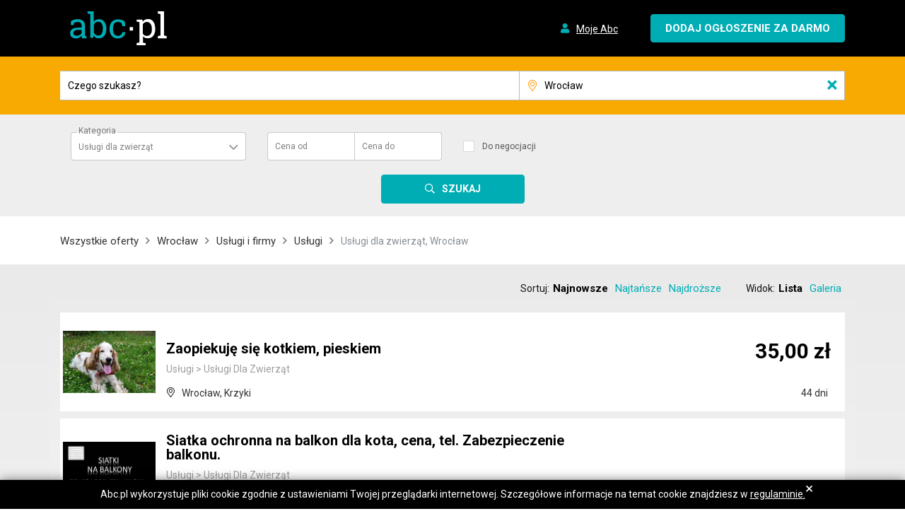

--- FILE ---
content_type: text/html; charset=UTF-8
request_url: https://www.abc.pl/uslugi-i-firmy/uslugi/uslugi-dla-zwierzat/wroclaw/?search%5Border%5D=created_at:desc
body_size: 80593
content:
<!DOCTYPE html><html><head><meta charset="UTF-8"/><meta name="viewport" content="width=device-width, initial-scale=1.0, minimum-scale=1.0, maximum-scale=1.0, user-scalable=no"/><meta name="format-detection" content="telephone=no"><meta http-equiv="x-ua-compatible" content="ie=edge"><title>Usługi dla zwierząt | Wrocław | ABC</title><meta name="description" content="Usługi dla zwierząt w Wrocław. Ogłoszenia ABC."><meta property="og:title" content="Usługi dla zwierząt | Wrocław | ABC"><meta property="og:type" content="website"><meta property="og:url" content="https://www.abc.pl/uslugi-i-firmy/uslugi/uslugi-dla-zwierzat/wroclaw/?search%5Border%5D=created_at%3Adesc"><meta property="og:image" content="https://www.abc.pl/build/images/logo_50x50.png"><meta property="og:site_name" content="ABC.pl"><meta property="og:description" content="Usługi dla zwierząt w Wrocław. Ogłoszenia ABC."><link rel="canonical" href="https://www.abc.pl/uslugi-i-firmy/uslugi/uslugi-dla-zwierzat/wroclaw"><link rel="stylesheet" href="/build/app.933bfc52.css"/><!-- Google Tag Manager --><script>(function(w,d,s,l,i){w[l]=w[l]||[];w[l].push(

                    {'gtm.start': new Date().getTime(),event:'gtm.js'}
                );var f=d.getElementsByTagName(s)[0],
                    j=d.createElement(s),dl=l!='dataLayer'?'&l='+l:'';j.async=true;j.src=
                    'https://www.googletagmanager.com/gtm.js?id='+i+dl;f.parentNode.insertBefore(j,f);
                })(window,document,'script','dataLayer','GTM-WD63M2X');</script><!-- End Google Tag Manager --><script type="application/ld+json">{"@context":"https:\/\/schema.org","@type":"BreadcrumbList","itemListElement":[{"@type":"ListItem","position":1,"name":"Wszystkie oferty","item":"https:\/\/www.abc.pl\/oferty\/"},{"@type":"ListItem","position":2,"name":"Wroc\u0142aw","item":"https:\/\/www.abc.pl\/wroclaw"},{"@type":"ListItem","position":3,"name":"Us\u0142ugi i firmy","item":"https:\/\/www.abc.pl\/uslugi-i-firmy\/wroclaw"},{"@type":"ListItem","position":4,"name":"Us\u0142ugi","item":"https:\/\/www.abc.pl\/uslugi-i-firmy\/uslugi\/wroclaw"},{"@type":"ListItem","position":5,"name":"Us\u0142ugi dla zwierz\u0105t, Wroc\u0142aw"}]}</script></head><body><!-- Google Tag Manager (noscript) --><noscript><iframe src="https://www.googletagmanager.com/ns.html?id=GTM-WD63M2X"
                          height="0" width="0" style="display:none;visibility:hidden"></iframe></noscript><!-- End Google Tag Manager (noscript) --><div id="Header"><header><div id="header-three" class="header-style1 header-fixed"><div class="main-menu-area bg-primary" id="sticker"><div class="container"><div class="row no-gutters d-flex align-items-center"><div class="col-4 col-sm-3"><div class="logo-area"><a href="/" class="img-fluid"><img  class="logo" src="/build/images/logo.svg" alt="abc.pl"></a></div></div><div class="col-8 col-sm-9 float-right text-right"><ul class="user-login"><li class="nav-item"><a class="nav-link test-my-abc" href="/login/"><i class="fa fa-user" aria-hidden="true"></i><span>Moje Abc</span></a></li></ul><a href="/nowe-ogloszenie/" class="cp-default-btn test-add-product"><span class="d-sm-none d-md-none d-lg-none d-xl-none plus">+</span><span class="d-none d-sm-block product-button">Dodaj ogłoszenie za darmo</span></a></div></div></div></div></div></header></div><div id="searchbarForm"><form  action="/product-search/" class="" method="POST" enctype="multipart/form-data"><section class="searchbar"><div id="main-search"><div class="container"><div class="row search-input-blocks"><div class="d-none"><span class="ant-input-wrapper"><input             class="ant-input html-version category-id"             type="hidden"             name="category_identity"             autocomplete="off"             value="9a3c3796-3ef2-4c7a-bc6b-faaa65c45b55"/></span><span class="ant-input-wrapper"><input             class="ant-input html-version"             type="hidden"             name="order"               id="sortOrder"             autocomplete="off"/></span></div><div class="col-lg-7 col-md-8 col-md-no-padding-left col-sm-8 col-9  s-phrase"><a href="#" class="d-lg-none d-xl-none modal-mask" data-toggle="modal" data-target="#ModalMenu" aria-hidden="true"></a><span class="ant-input-wrapper"><input             class="ant-input html-version search-prase test-search-phrase"             placeholder="Czego szukasz?"             type="text"             name="phrase"             autocomplete="off"/><i class="clearable__clear">×</i></span></div><div class="col-lg-5 col-md-4 col-sm-6 col-12  col-md-no-padding-left d-none d-lg-block"><span class="ant-input-wrapper ant-input-affix-wrapper"><span class="ant-input-prefix"><span class="fal localization-prefix fa-map-marker-alt"></span></span><input             class="ant-input html-version search-localization test-search-localization"             placeholder="Cała Polska"             type="text"             name="search-localization"             autocomplete="off"/><i class="clearable__clear">×</i></span><span class="ant-input-wrapper"><input             class="ant-input html-version localization-id"             type="hidden"             name="localization"             autocomplete="off"/></span><div class="search-input-dropdown localization-drop"></div><p class="localization-tooltip">Wybierz lokalizację</p></div><div class="col-lg-3 col-md-4 col-sm-4 col-3 col-sm-no-padding-right text-center margin-lg-auto d-lg-none d-xl-none s-submit"><button type="submit" class="cp-search-btn"><i class="far fa-search" aria-hidden="true"></i><span class="d-none d-sm-inline-block">Szukaj</span></button></div></div></div></div></section><div class="container"><div class="category-attributes d-none d-lg-block test-search-category-attributes"><div class="row"></div></div></div><div class="col col-sm-no-padding-right col-lg-3 d-none d-lg-block text-center margin-lg-auto"><button type="submit" class="cp-search-btn test-search"><i class="far fa-search" aria-hidden="true"></i><span class="d-none d-sm-inline">Szukaj</span></button></div></form><div class="modal fade" id="ModalMenu" tabindex="-1" role="dialog" aria-labelledby="" aria-hidden="true"><div class="modal-dialog" role="document"><button type="button" data-dismiss="modal" class="close" aria-label="Close"><span aria-hidden="true">×</span></button><form action="/product-search/" class="form-search" method="POST" enctype="multipart/form-data"><div class="row main-search"><div class="col-12"><span class="ant-input-wrapper"><input             class="ant-input html-version category-id"             type="hidden"             name="category_identity"             autocomplete="off"/></span></div><div class="col-12 i-padding-20"><span class="ant-input-wrapper"><input             class="ant-input html-version search-prase"             placeholder="Czego szukasz?"             type="text"             name="phrase"             autocomplete="off"/><i class="clearable__clear">×</i></span></div><div class="col-12"><span class="ant-input-wrapper ant-input-affix-wrapper"><span class="ant-input-prefix"><span class="localization-prefix fal fa-map-marker-alt"></span></span><input             class="ant-input html-version search-localization"             placeholder="Cała Polska"             type="text"             name=""             autocomplete="off"/><i class="clearable__clear">×</i></span><span class="ant-input-wrapper"><input             class="ant-input html-version localization-id"             type="hidden"             name="localization"             autocomplete="off"/></span><div class="search-input-dropdown localization-drop"></div><p class="localization-tooltip">Wybierz lokalizację</p></div></div><div class="category-attributes"><div class="row"></div></div><div class="row"><div class="col text-center"><button type="submit" class="cp-search-btn"><i class="fa fa-search" aria-hidden="true"></i>Szukaj</button></div></div></form></div></div></div><script>window.request='\u007B\u0022localization\u0022\u003A\u007B\u0022place\u0022\u003A\u0022Wroc\\u0142aw\u0022,\u0022identity\u0022\u003A7657,\u0022slug\u0022\u003A\u0022wroclaw\u0022,\u0022city\u0022\u003Anull,\u0022type\u0022\u003A\u0022city\u0022\u007D,\u0022category\u0022\u003A\u007B\u0022identity\u0022\u003A\u00229a3c3796\u002D3ef2\u002D4c7a\u002Dbc6b\u002Dfaaa65c45b55\u0022\u007D,\u0022phrase\u0022\u003Anull,\u0022query\u0022\u003A\u007B\u0022search\u0022\u003A\u007B\u0022order\u0022\u003A\u0022created_at\u003Adesc\u0022\u007D\u007D\u007D';</script><script>window.categories='\u005B\u007B\u0022identity\u0022\u003A\u0022305df082\u002D4963\u002D4008\u002D90dd\u002Da06fb76d8564\u0022,\u0022parentIdentity\u0022\u003Anull,\u0022name\u0022\u003A\u0022Motoryzacja\u0022,\u0022slug\u0022\u003A\u0022motoryzacja\u0022,\u0022order\u0022\u003A1,\u0022description\u0022\u003A\u0022Motoryzacja\u0022,\u0022icon\u0022\u003A\u0022https\u003A\\\/\\\/static.abc.pl\\\/3\\\/l\\\/3l4hxhgnzek5d.svg\u0022,\u0022children\u0022\u003A\u005B\u007B\u0022identity\u0022\u003A\u0022e79aabae\u002Dbcc9\u002D48d5\u002Dbd95\u002Def7b59cb86fa\u0022,\u0022parentIdentity\u0022\u003A\u0022305df082\u002D4963\u002D4008\u002D90dd\u002Da06fb76d8564\u0022,\u0022name\u0022\u003A\u0022Samochody\u0020osobowe\u0022,\u0022slug\u0022\u003A\u0022samochody\u002Dosobowe\u0022,\u0022order\u0022\u003A1,\u0022description\u0022\u003Anull,\u0022icon\u0022\u003Anull,\u0022children\u0022\u003A\u005B\u007B\u0022identity\u0022\u003A\u002222ec02d2\u002Dc2d6\u002D45da\u002D9fa6\u002Dfb13d0d1728f\u0022,\u0022parentIdentity\u0022\u003A\u0022e79aabae\u002Dbcc9\u002D48d5\u002Dbd95\u002Def7b59cb86fa\u0022,\u0022name\u0022\u003A\u0022Aixam\u0022,\u0022slug\u0022\u003A\u0022aixam\u0022,\u0022order\u0022\u003A1,\u0022description\u0022\u003Anull,\u0022icon\u0022\u003Anull,\u0022children\u0022\u003A\u005B\u007B\u0022identity\u0022\u003A\u00224dc93347\u002D09ee\u002D4729\u002D9ccc\u002D096ea4de3a3f\u0022,\u0022parentIdentity\u0022\u003A\u002222ec02d2\u002Dc2d6\u002D45da\u002D9fa6\u002Dfb13d0d1728f\u0022,\u0022name\u0022\u003A\u0022City\u0022,\u0022slug\u0022\u003A\u0022city\u0022,\u0022order\u0022\u003A0,\u0022description\u0022\u003Anull,\u0022icon\u0022\u003Anull,\u0022children\u0022\u003Anull\u007D,\u007B\u0022identity\u0022\u003A\u002262429d17\u002D415d\u002D4a8a\u002Da5cf\u002D8e9b70aa09f8\u0022,\u0022parentIdentity\u0022\u003A\u002222ec02d2\u002Dc2d6\u002D45da\u002D9fa6\u002Dfb13d0d1728f\u0022,\u0022name\u0022\u003A\u0022Crossline\u0022,\u0022slug\u0022\u003A\u0022crossline\u0022,\u0022order\u0022\u003A1,\u0022description\u0022\u003Anull,\u0022icon\u0022\u003Anull,\u0022children\u0022\u003Anull\u007D,\u007B\u0022identity\u0022\u003A\u00221e9ccd4b\u002Dec21\u002D437c\u002D8464\u002De4326830df8e\u0022,\u0022parentIdentity\u0022\u003A\u002222ec02d2\u002Dc2d6\u002D45da\u002D9fa6\u002Dfb13d0d1728f\u0022,\u0022name\u0022\u003A\u0022Pozosta\\u0142e\u0022,\u0022slug\u0022\u003A\u0022pozostale\u002Daixam\u0022,\u0022order\u0022\u003A2,\u0022description\u0022\u003Anull,\u0022icon\u0022\u003Anull,\u0022children\u0022\u003Anull\u007D\u005D\u007D,\u007B\u0022identity\u0022\u003A\u0022c9ff73d7\u002Def6b\u002D437f\u002D8908\u002D7f57f08e62ca\u0022,\u0022parentIdentity\u0022\u003A\u0022e79aabae\u002Dbcc9\u002D48d5\u002Dbd95\u002Def7b59cb86fa\u0022,\u0022name\u0022\u003A\u0022Alfa\u0020Romeo\u0022,\u0022slug\u0022\u003A\u0022alfa\u002Dromeo\u0022,\u0022order\u0022\u003A2,\u0022description\u0022\u003Anull,\u0022icon\u0022\u003Anull,\u0022children\u0022\u003A\u005B\u007B\u0022identity\u0022\u003A\u0022a7aec6f4\u002Da059\u002D48b0\u002D8e57\u002Dcb4683d96380\u0022,\u0022parentIdentity\u0022\u003A\u0022c9ff73d7\u002Def6b\u002D437f\u002D8908\u002D7f57f08e62ca\u0022,\u0022name\u0022\u003A\u002233\u0022,\u0022slug\u0022\u003A\u002233\u0022,\u0022order\u0022\u003A1,\u0022description\u0022\u003Anull,\u0022icon\u0022\u003Anull,\u0022children\u0022\u003Anull\u007D,\u007B\u0022identity\u0022\u003A\u00222d42db55\u002D9179\u002D46c5\u002D827e\u002D5f3cd86d45a1\u0022,\u0022parentIdentity\u0022\u003A\u0022c9ff73d7\u002Def6b\u002D437f\u002D8908\u002D7f57f08e62ca\u0022,\u0022name\u0022\u003A\u0022145\u0022,\u0022slug\u0022\u003A\u0022145\u0022,\u0022order\u0022\u003A2,\u0022description\u0022\u003Anull,\u0022icon\u0022\u003Anull,\u0022children\u0022\u003Anull\u007D,\u007B\u0022identity\u0022\u003A\u0022c52e68d7\u002De03c\u002D4075\u002D99d7\u002D17b9abb8e246\u0022,\u0022parentIdentity\u0022\u003A\u0022c9ff73d7\u002Def6b\u002D437f\u002D8908\u002D7f57f08e62ca\u0022,\u0022name\u0022\u003A\u0022146\u0022,\u0022slug\u0022\u003A\u0022146\u0022,\u0022order\u0022\u003A3,\u0022description\u0022\u003Anull,\u0022icon\u0022\u003Anull,\u0022children\u0022\u003Anull\u007D,\u007B\u0022identity\u0022\u003A\u0022fc26c3cb\u002D633b\u002D4e59\u002D97cb\u002D9665a06343a2\u0022,\u0022parentIdentity\u0022\u003A\u0022c9ff73d7\u002Def6b\u002D437f\u002D8908\u002D7f57f08e62ca\u0022,\u0022name\u0022\u003A\u0022147\u0022,\u0022slug\u0022\u003A\u0022147\u0022,\u0022order\u0022\u003A4,\u0022description\u0022\u003Anull,\u0022icon\u0022\u003Anull,\u0022children\u0022\u003Anull\u007D,\u007B\u0022identity\u0022\u003A\u00229efd6236\u002D7365\u002D4952\u002Db6f5\u002D34377be708f7\u0022,\u0022parentIdentity\u0022\u003A\u0022c9ff73d7\u002Def6b\u002D437f\u002D8908\u002D7f57f08e62ca\u0022,\u0022name\u0022\u003A\u0022155\u0022,\u0022slug\u0022\u003A\u0022155\u0022,\u0022order\u0022\u003A5,\u0022description\u0022\u003Anull,\u0022icon\u0022\u003Anull,\u0022children\u0022\u003Anull\u007D,\u007B\u0022identity\u0022\u003A\u0022670d3981\u002D328e\u002D4168\u002Da83a\u002D46b7bf46df0a\u0022,\u0022parentIdentity\u0022\u003A\u0022c9ff73d7\u002Def6b\u002D437f\u002D8908\u002D7f57f08e62ca\u0022,\u0022name\u0022\u003A\u0022156\u0022,\u0022slug\u0022\u003A\u0022156\u0022,\u0022order\u0022\u003A6,\u0022description\u0022\u003Anull,\u0022icon\u0022\u003Anull,\u0022children\u0022\u003Anull\u007D,\u007B\u0022identity\u0022\u003A\u002256053ad4\u002D137c\u002D480e\u002Db746\u002Db03242918a99\u0022,\u0022parentIdentity\u0022\u003A\u0022c9ff73d7\u002Def6b\u002D437f\u002D8908\u002D7f57f08e62ca\u0022,\u0022name\u0022\u003A\u0022159\u0022,\u0022slug\u0022\u003A\u0022159\u0022,\u0022order\u0022\u003A7,\u0022description\u0022\u003Anull,\u0022icon\u0022\u003Anull,\u0022children\u0022\u003Anull\u007D,\u007B\u0022identity\u0022\u003A\u0022042fb5c7\u002D1db9\u002D4a86\u002D91a2\u002D10a8d63033b7\u0022,\u0022parentIdentity\u0022\u003A\u0022c9ff73d7\u002Def6b\u002D437f\u002D8908\u002D7f57f08e62ca\u0022,\u0022name\u0022\u003A\u0022164\u0022,\u0022slug\u0022\u003A\u0022164\u0022,\u0022order\u0022\u003A8,\u0022description\u0022\u003Anull,\u0022icon\u0022\u003Anull,\u0022children\u0022\u003Anull\u007D,\u007B\u0022identity\u0022\u003A\u0022049603c2\u002D3f1e\u002D4f1b\u002D978c\u002D9e5263b3a6e6\u0022,\u0022parentIdentity\u0022\u003A\u0022c9ff73d7\u002Def6b\u002D437f\u002D8908\u002D7f57f08e62ca\u0022,\u0022name\u0022\u003A\u0022166\u0022,\u0022slug\u0022\u003A\u0022166\u0022,\u0022order\u0022\u003A9,\u0022description\u0022\u003Anull,\u0022icon\u0022\u003Anull,\u0022children\u0022\u003Anull\u007D,\u007B\u0022identity\u0022\u003A\u0022f4998098\u002D5973\u002D461f\u002D8e69\u002D661740b0db13\u0022,\u0022parentIdentity\u0022\u003A\u0022c9ff73d7\u002Def6b\u002D437f\u002D8908\u002D7f57f08e62ca\u0022,\u0022name\u0022\u003A\u0022Brera\u0022,\u0022slug\u0022\u003A\u0022brera\u0022,\u0022order\u0022\u003A10,\u0022description\u0022\u003Anull,\u0022icon\u0022\u003Anull,\u0022children\u0022\u003Anull\u007D,\u007B\u0022identity\u0022\u003A\u0022222f6ecf\u002D4a05\u002D46f1\u002D94fa\u002D63030ca3e60b\u0022,\u0022parentIdentity\u0022\u003A\u0022c9ff73d7\u002Def6b\u002D437f\u002D8908\u002D7f57f08e62ca\u0022,\u0022name\u0022\u003A\u0022Crosswagon\u0022,\u0022slug\u0022\u003A\u0022crosswagon\u0022,\u0022order\u0022\u003A11,\u0022description\u0022\u003Anull,\u0022icon\u0022\u003Anull,\u0022children\u0022\u003Anull\u007D,\u007B\u0022identity\u0022\u003A\u00228bd05552\u002Db0a9\u002D42be\u002D9cf4\u002Dbb75c64cae4c\u0022,\u0022parentIdentity\u0022\u003A\u0022c9ff73d7\u002Def6b\u002D437f\u002D8908\u002D7f57f08e62ca\u0022,\u0022name\u0022\u003A\u0022Giulia\u0022,\u0022slug\u0022\u003A\u0022giulia\u0022,\u0022order\u0022\u003A12,\u0022description\u0022\u003Anull,\u0022icon\u0022\u003Anull,\u0022children\u0022\u003Anull\u007D,\u007B\u0022identity\u0022\u003A\u002214828ded\u002D49eb\u002D47fc\u002Db98b\u002D2e4e42becd8f\u0022,\u0022parentIdentity\u0022\u003A\u0022c9ff73d7\u002Def6b\u002D437f\u002D8908\u002D7f57f08e62ca\u0022,\u0022name\u0022\u003A\u0022Giulietta\u0022,\u0022slug\u0022\u003A\u0022giulietta\u0022,\u0022order\u0022\u003A13,\u0022description\u0022\u003Anull,\u0022icon\u0022\u003Anull,\u0022children\u0022\u003Anull\u007D,\u007B\u0022identity\u0022\u003A\u0022d53dbb30\u002D1bf1\u002D4afd\u002Db698\u002D985065d76b0b\u0022,\u0022parentIdentity\u0022\u003A\u0022c9ff73d7\u002Def6b\u002D437f\u002D8908\u002D7f57f08e62ca\u0022,\u0022name\u0022\u003A\u0022GT\u0022,\u0022slug\u0022\u003A\u0022gt\u0022,\u0022order\u0022\u003A14,\u0022description\u0022\u003Anull,\u0022icon\u0022\u003Anull,\u0022children\u0022\u003Anull\u007D,\u007B\u0022identity\u0022\u003A\u002293fab11b\u002D767c\u002D4598\u002Db0f7\u002D62dd7b86a2f8\u0022,\u0022parentIdentity\u0022\u003A\u0022c9ff73d7\u002Def6b\u002D437f\u002D8908\u002D7f57f08e62ca\u0022,\u0022name\u0022\u003A\u0022GTV\u0022,\u0022slug\u0022\u003A\u0022gtv\u0022,\u0022order\u0022\u003A15,\u0022description\u0022\u003Anull,\u0022icon\u0022\u003Anull,\u0022children\u0022\u003Anull\u007D,\u007B\u0022identity\u0022\u003A\u002243e58d63\u002D3491\u002D414c\u002D95fc\u002D7d626b6c7ef5\u0022,\u0022parentIdentity\u0022\u003A\u0022c9ff73d7\u002Def6b\u002D437f\u002D8908\u002D7f57f08e62ca\u0022,\u0022name\u0022\u003A\u0022Mito\u0022,\u0022slug\u0022\u003A\u0022mito\u0022,\u0022order\u0022\u003A16,\u0022description\u0022\u003Anull,\u0022icon\u0022\u003Anull,\u0022children\u0022\u003Anull\u007D,\u007B\u0022identity\u0022\u003A\u0022b03755e2\u002D4dfe\u002D4d75\u002D9e82\u002D3cc831c8cf79\u0022,\u0022parentIdentity\u0022\u003A\u0022c9ff73d7\u002Def6b\u002D437f\u002D8908\u002D7f57f08e62ca\u0022,\u0022name\u0022\u003A\u0022Spider\u0022,\u0022slug\u0022\u003A\u0022spider\u0022,\u0022order\u0022\u003A17,\u0022description\u0022\u003Anull,\u0022icon\u0022\u003Anull,\u0022children\u0022\u003Anull\u007D,\u007B\u0022identity\u0022\u003A\u00222355f71b\u002Dbc0e\u002D43f6\u002D9b20\u002D45c945236533\u0022,\u0022parentIdentity\u0022\u003A\u0022c9ff73d7\u002Def6b\u002D437f\u002D8908\u002D7f57f08e62ca\u0022,\u0022name\u0022\u003A\u0022Sportwagon\u0022,\u0022slug\u0022\u003A\u0022sportwagon\u0022,\u0022order\u0022\u003A18,\u0022description\u0022\u003Anull,\u0022icon\u0022\u003Anull,\u0022children\u0022\u003Anull\u007D,\u007B\u0022identity\u0022\u003A\u00224b3bb194\u002D3d7f\u002D46fe\u002Da353\u002D11b90abc3c75\u0022,\u0022parentIdentity\u0022\u003A\u0022c9ff73d7\u002Def6b\u002D437f\u002D8908\u002D7f57f08e62ca\u0022,\u0022name\u0022\u003A\u0022Stelvio\u0022,\u0022slug\u0022\u003A\u0022stelvio\u0022,\u0022order\u0022\u003A19,\u0022description\u0022\u003Anull,\u0022icon\u0022\u003Anull,\u0022children\u0022\u003Anull\u007D,\u007B\u0022identity\u0022\u003A\u00225a82f7d9\u002D82cb\u002D466d\u002Db277\u002D7c3fa36f8dc4\u0022,\u0022parentIdentity\u0022\u003A\u0022c9ff73d7\u002Def6b\u002D437f\u002D8908\u002D7f57f08e62ca\u0022,\u0022name\u0022\u003A\u0022Pozosta\\u0142e\u0022,\u0022slug\u0022\u003A\u0022pozostale\u002Dalfa\u002Dromeo\u0022,\u0022order\u0022\u003A20,\u0022description\u0022\u003Anull,\u0022icon\u0022\u003Anull,\u0022children\u0022\u003Anull\u007D\u005D\u007D,\u007B\u0022identity\u0022\u003A\u00226d43eb66\u002D6048\u002D453f\u002Db4cc\u002D16b7a1b8b200\u0022,\u0022parentIdentity\u0022\u003A\u0022e79aabae\u002Dbcc9\u002D48d5\u002Dbd95\u002Def7b59cb86fa\u0022,\u0022name\u0022\u003A\u0022Audi\u0022,\u0022slug\u0022\u003A\u0022audi\u0022,\u0022order\u0022\u003A3,\u0022description\u0022\u003Anull,\u0022icon\u0022\u003Anull,\u0022children\u0022\u003A\u005B\u007B\u0022identity\u0022\u003A\u00224b6ddbdf\u002D2136\u002D4ee1\u002Dbd96\u002D11c95fb9772b\u0022,\u0022parentIdentity\u0022\u003A\u00226d43eb66\u002D6048\u002D453f\u002Db4cc\u002D16b7a1b8b200\u0022,\u0022name\u0022\u003A\u002280\u0022,\u0022slug\u0022\u003A\u002280\u0022,\u0022order\u0022\u003A1,\u0022description\u0022\u003Anull,\u0022icon\u0022\u003Anull,\u0022children\u0022\u003Anull\u007D,\u007B\u0022identity\u0022\u003A\u0022507a8161\u002D4edd\u002D4b95\u002Da92a\u002D4ef96ec41ca5\u0022,\u0022parentIdentity\u0022\u003A\u00226d43eb66\u002D6048\u002D453f\u002Db4cc\u002D16b7a1b8b200\u0022,\u0022name\u0022\u003A\u002290\u0022,\u0022slug\u0022\u003A\u002290\u0022,\u0022order\u0022\u003A2,\u0022description\u0022\u003Anull,\u0022icon\u0022\u003Anull,\u0022children\u0022\u003Anull\u007D,\u007B\u0022identity\u0022\u003A\u00222e27176c\u002Dd305\u002D406d\u002D966d\u002Df3416ebd02f1\u0022,\u0022parentIdentity\u0022\u003A\u00226d43eb66\u002D6048\u002D453f\u002Db4cc\u002D16b7a1b8b200\u0022,\u0022name\u0022\u003A\u0022100\u0022,\u0022slug\u0022\u003A\u0022100\u0022,\u0022order\u0022\u003A3,\u0022description\u0022\u003Anull,\u0022icon\u0022\u003Anull,\u0022children\u0022\u003Anull\u007D,\u007B\u0022identity\u0022\u003A\u00229ab983ab\u002D074f\u002D44a6\u002Dbef8\u002Dd019bed86c06\u0022,\u0022parentIdentity\u0022\u003A\u00226d43eb66\u002D6048\u002D453f\u002Db4cc\u002D16b7a1b8b200\u0022,\u0022name\u0022\u003A\u0022200\u0022,\u0022slug\u0022\u003A\u0022200\u0022,\u0022order\u0022\u003A4,\u0022description\u0022\u003Anull,\u0022icon\u0022\u003Anull,\u0022children\u0022\u003Anull\u007D,\u007B\u0022identity\u0022\u003A\u0022aab933af\u002D7306\u002D40c6\u002D9d3a\u002D63a610c0a92c\u0022,\u0022parentIdentity\u0022\u003A\u00226d43eb66\u002D6048\u002D453f\u002Db4cc\u002D16b7a1b8b200\u0022,\u0022name\u0022\u003A\u0022A1\u0022,\u0022slug\u0022\u003A\u0022a1\u0022,\u0022order\u0022\u003A5,\u0022description\u0022\u003Anull,\u0022icon\u0022\u003Anull,\u0022children\u0022\u003Anull\u007D,\u007B\u0022identity\u0022\u003A\u0022daeb2f43\u002Dd9a4\u002D494a\u002Db571\u002D403d5d5f587f\u0022,\u0022parentIdentity\u0022\u003A\u00226d43eb66\u002D6048\u002D453f\u002Db4cc\u002D16b7a1b8b200\u0022,\u0022name\u0022\u003A\u0022A2\u0022,\u0022slug\u0022\u003A\u0022a2\u0022,\u0022order\u0022\u003A6,\u0022description\u0022\u003Anull,\u0022icon\u0022\u003Anull,\u0022children\u0022\u003Anull\u007D,\u007B\u0022identity\u0022\u003A\u002260faf87b\u002D208b\u002D449e\u002Da2c3\u002De8577303ba66\u0022,\u0022parentIdentity\u0022\u003A\u00226d43eb66\u002D6048\u002D453f\u002Db4cc\u002D16b7a1b8b200\u0022,\u0022name\u0022\u003A\u0022A3\u0022,\u0022slug\u0022\u003A\u0022a3\u0022,\u0022order\u0022\u003A7,\u0022description\u0022\u003Anull,\u0022icon\u0022\u003Anull,\u0022children\u0022\u003Anull\u007D,\u007B\u0022identity\u0022\u003A\u0022031fc2b0\u002D2521\u002D4d6b\u002Da6e1\u002D89b714a68589\u0022,\u0022parentIdentity\u0022\u003A\u00226d43eb66\u002D6048\u002D453f\u002Db4cc\u002D16b7a1b8b200\u0022,\u0022name\u0022\u003A\u0022A4\u0022,\u0022slug\u0022\u003A\u0022a4\u0022,\u0022order\u0022\u003A8,\u0022description\u0022\u003Anull,\u0022icon\u0022\u003Anull,\u0022children\u0022\u003Anull\u007D,\u007B\u0022identity\u0022\u003A\u00220a7c35d9\u002D0ff5\u002D4041\u002Daeab\u002D2b88a07398fa\u0022,\u0022parentIdentity\u0022\u003A\u00226d43eb66\u002D6048\u002D453f\u002Db4cc\u002D16b7a1b8b200\u0022,\u0022name\u0022\u003A\u0022A4\u0020Allroad\u0022,\u0022slug\u0022\u003A\u0022a4\u002Dallroad\u0022,\u0022order\u0022\u003A9,\u0022description\u0022\u003Anull,\u0022icon\u0022\u003Anull,\u0022children\u0022\u003Anull\u007D,\u007B\u0022identity\u0022\u003A\u0022e8f4dd0f\u002D9f6a\u002D4ad8\u002Db1da\u002D54f0a499a86f\u0022,\u0022parentIdentity\u0022\u003A\u00226d43eb66\u002D6048\u002D453f\u002Db4cc\u002D16b7a1b8b200\u0022,\u0022name\u0022\u003A\u0022A5\u0022,\u0022slug\u0022\u003A\u0022a5\u0022,\u0022order\u0022\u003A10,\u0022description\u0022\u003Anull,\u0022icon\u0022\u003Anull,\u0022children\u0022\u003Anull\u007D,\u007B\u0022identity\u0022\u003A\u002232656628\u002D0b1f\u002D4fb1\u002D9904\u002D16b00d521356\u0022,\u0022parentIdentity\u0022\u003A\u00226d43eb66\u002D6048\u002D453f\u002Db4cc\u002D16b7a1b8b200\u0022,\u0022name\u0022\u003A\u0022A6\u0022,\u0022slug\u0022\u003A\u0022a6\u0022,\u0022order\u0022\u003A11,\u0022description\u0022\u003Anull,\u0022icon\u0022\u003Anull,\u0022children\u0022\u003Anull\u007D,\u007B\u0022identity\u0022\u003A\u00224c54929a\u002Dbbaf\u002D40b9\u002Da8ff\u002D7df7866df012\u0022,\u0022parentIdentity\u0022\u003A\u00226d43eb66\u002D6048\u002D453f\u002Db4cc\u002D16b7a1b8b200\u0022,\u0022name\u0022\u003A\u0022A6\u0020Allroad\u0022,\u0022slug\u0022\u003A\u0022a6\u002Dallroad\u0022,\u0022order\u0022\u003A12,\u0022description\u0022\u003Anull,\u0022icon\u0022\u003Anull,\u0022children\u0022\u003Anull\u007D,\u007B\u0022identity\u0022\u003A\u0022b6fb8fb0\u002D8ea0\u002D4c70\u002Dae89\u002Dc7003892fa4d\u0022,\u0022parentIdentity\u0022\u003A\u00226d43eb66\u002D6048\u002D453f\u002Db4cc\u002D16b7a1b8b200\u0022,\u0022name\u0022\u003A\u0022A7\u0022,\u0022slug\u0022\u003A\u0022a7\u0022,\u0022order\u0022\u003A13,\u0022description\u0022\u003Anull,\u0022icon\u0022\u003Anull,\u0022children\u0022\u003Anull\u007D,\u007B\u0022identity\u0022\u003A\u0022f53dacf1\u002D5a6e\u002D4e14\u002D8505\u002Da8cd955269b0\u0022,\u0022parentIdentity\u0022\u003A\u00226d43eb66\u002D6048\u002D453f\u002Db4cc\u002D16b7a1b8b200\u0022,\u0022name\u0022\u003A\u0022A8\u0022,\u0022slug\u0022\u003A\u0022a8\u0022,\u0022order\u0022\u003A14,\u0022description\u0022\u003Anull,\u0022icon\u0022\u003Anull,\u0022children\u0022\u003Anull\u007D,\u007B\u0022identity\u0022\u003A\u00220ff52bf9\u002Df87f\u002D4393\u002Dbe38\u002Dcf720fc62db5\u0022,\u0022parentIdentity\u0022\u003A\u00226d43eb66\u002D6048\u002D453f\u002Db4cc\u002D16b7a1b8b200\u0022,\u0022name\u0022\u003A\u0022Cabriolet\u0022,\u0022slug\u0022\u003A\u0022cabriolet\u0022,\u0022order\u0022\u003A15,\u0022description\u0022\u003Anull,\u0022icon\u0022\u003Anull,\u0022children\u0022\u003Anull\u007D,\u007B\u0022identity\u0022\u003A\u0022090d62f0\u002D8dcf\u002D45a7\u002D9c0c\u002Dc4862eceded5\u0022,\u0022parentIdentity\u0022\u003A\u00226d43eb66\u002D6048\u002D453f\u002Db4cc\u002D16b7a1b8b200\u0022,\u0022name\u0022\u003A\u0022Coupe\u0022,\u0022slug\u0022\u003A\u0022coupe\u0022,\u0022order\u0022\u003A16,\u0022description\u0022\u003Anull,\u0022icon\u0022\u003Anull,\u0022children\u0022\u003Anull\u007D,\u007B\u0022identity\u0022\u003A\u002292cbe6e5\u002D0df3\u002D4ac9\u002Da11b\u002Df2013b617f45\u0022,\u0022parentIdentity\u0022\u003A\u00226d43eb66\u002D6048\u002D453f\u002Db4cc\u002D16b7a1b8b200\u0022,\u0022name\u0022\u003A\u0022Q2\u0022,\u0022slug\u0022\u003A\u0022q2\u0022,\u0022order\u0022\u003A17,\u0022description\u0022\u003Anull,\u0022icon\u0022\u003Anull,\u0022children\u0022\u003Anull\u007D,\u007B\u0022identity\u0022\u003A\u002270af068e\u002D2c6f\u002D48ac\u002D9d84\u002D2a50ba21a9a4\u0022,\u0022parentIdentity\u0022\u003A\u00226d43eb66\u002D6048\u002D453f\u002Db4cc\u002D16b7a1b8b200\u0022,\u0022name\u0022\u003A\u0022Q3\u0022,\u0022slug\u0022\u003A\u0022q3\u0022,\u0022order\u0022\u003A18,\u0022description\u0022\u003Anull,\u0022icon\u0022\u003Anull,\u0022children\u0022\u003Anull\u007D,\u007B\u0022identity\u0022\u003A\u00228b9ecc2a\u002D4548\u002D4d0e\u002Dac89\u002Df7a656170054\u0022,\u0022parentIdentity\u0022\u003A\u00226d43eb66\u002D6048\u002D453f\u002Db4cc\u002D16b7a1b8b200\u0022,\u0022name\u0022\u003A\u0022Q5\u0022,\u0022slug\u0022\u003A\u0022q5\u0022,\u0022order\u0022\u003A19,\u0022description\u0022\u003Anull,\u0022icon\u0022\u003Anull,\u0022children\u0022\u003Anull\u007D,\u007B\u0022identity\u0022\u003A\u00221b3bafaf\u002D87e3\u002D4c6a\u002Daaf7\u002D0ee752c0ff1a\u0022,\u0022parentIdentity\u0022\u003A\u00226d43eb66\u002D6048\u002D453f\u002Db4cc\u002D16b7a1b8b200\u0022,\u0022name\u0022\u003A\u0022Q7\u0022,\u0022slug\u0022\u003A\u0022q7\u0022,\u0022order\u0022\u003A20,\u0022description\u0022\u003Anull,\u0022icon\u0022\u003Anull,\u0022children\u0022\u003Anull\u007D,\u007B\u0022identity\u0022\u003A\u0022d3e95fbf\u002Da703\u002D4553\u002D9091\u002Dde826487cb1c\u0022,\u0022parentIdentity\u0022\u003A\u00226d43eb66\u002D6048\u002D453f\u002Db4cc\u002D16b7a1b8b200\u0022,\u0022name\u0022\u003A\u0022Q8\u0022,\u0022slug\u0022\u003A\u0022q8\u0022,\u0022order\u0022\u003A21,\u0022description\u0022\u003Anull,\u0022icon\u0022\u003Anull,\u0022children\u0022\u003Anull\u007D,\u007B\u0022identity\u0022\u003A\u0022dcfdef1b\u002D2f80\u002D45f3\u002Dbe77\u002D68c5be01c344\u0022,\u0022parentIdentity\u0022\u003A\u00226d43eb66\u002D6048\u002D453f\u002Db4cc\u002D16b7a1b8b200\u0022,\u0022name\u0022\u003A\u0022Quattro\u0022,\u0022slug\u0022\u003A\u0022quattro\u0022,\u0022order\u0022\u003A22,\u0022description\u0022\u003Anull,\u0022icon\u0022\u003Anull,\u0022children\u0022\u003Anull\u007D,\u007B\u0022identity\u0022\u003A\u0022380cb4f7\u002D40f9\u002D421b\u002D8808\u002D6541fa677bb2\u0022,\u0022parentIdentity\u0022\u003A\u00226d43eb66\u002D6048\u002D453f\u002Db4cc\u002D16b7a1b8b200\u0022,\u0022name\u0022\u003A\u0022R8\u0022,\u0022slug\u0022\u003A\u0022r8\u0022,\u0022order\u0022\u003A23,\u0022description\u0022\u003Anull,\u0022icon\u0022\u003Anull,\u0022children\u0022\u003Anull\u007D,\u007B\u0022identity\u0022\u003A\u00223186e9f6\u002D0519\u002D412d\u002Db6d8\u002D62f8001b41aa\u0022,\u0022parentIdentity\u0022\u003A\u00226d43eb66\u002D6048\u002D453f\u002Db4cc\u002D16b7a1b8b200\u0022,\u0022name\u0022\u003A\u0022Rs4\u0022,\u0022slug\u0022\u003A\u0022rs4\u0022,\u0022order\u0022\u003A24,\u0022description\u0022\u003Anull,\u0022icon\u0022\u003Anull,\u0022children\u0022\u003Anull\u007D,\u007B\u0022identity\u0022\u003A\u002228761add\u002D95c7\u002D4a14\u002D9257\u002D11895a5a6209\u0022,\u0022parentIdentity\u0022\u003A\u00226d43eb66\u002D6048\u002D453f\u002Db4cc\u002D16b7a1b8b200\u0022,\u0022name\u0022\u003A\u0022Rs5\u0022,\u0022slug\u0022\u003A\u0022rs5\u0022,\u0022order\u0022\u003A25,\u0022description\u0022\u003Anull,\u0022icon\u0022\u003Anull,\u0022children\u0022\u003Anull\u007D,\u007B\u0022identity\u0022\u003A\u0022b048b8f7\u002Dc545\u002D431b\u002D92ac\u002D14a3d55d6115\u0022,\u0022parentIdentity\u0022\u003A\u00226d43eb66\u002D6048\u002D453f\u002Db4cc\u002D16b7a1b8b200\u0022,\u0022name\u0022\u003A\u0022Rs6\u0022,\u0022slug\u0022\u003A\u0022rs6\u0022,\u0022order\u0022\u003A26,\u0022description\u0022\u003Anull,\u0022icon\u0022\u003Anull,\u0022children\u0022\u003Anull\u007D,\u007B\u0022identity\u0022\u003A\u002216753ebf\u002D3700\u002D4b80\u002D9568\u002D21c8f79d51a6\u0022,\u0022parentIdentity\u0022\u003A\u00226d43eb66\u002D6048\u002D453f\u002Db4cc\u002D16b7a1b8b200\u0022,\u0022name\u0022\u003A\u0022Rs7\u0022,\u0022slug\u0022\u003A\u0022rs7\u0022,\u0022order\u0022\u003A27,\u0022description\u0022\u003Anull,\u0022icon\u0022\u003Anull,\u0022children\u0022\u003Anull\u007D,\u007B\u0022identity\u0022\u003A\u00221439d3dc\u002D84b2\u002D4c84\u002D8691\u002D44b55344f2ce\u0022,\u0022parentIdentity\u0022\u003A\u00226d43eb66\u002D6048\u002D453f\u002Db4cc\u002D16b7a1b8b200\u0022,\u0022name\u0022\u003A\u0022S2\u0022,\u0022slug\u0022\u003A\u0022s2\u0022,\u0022order\u0022\u003A28,\u0022description\u0022\u003Anull,\u0022icon\u0022\u003Anull,\u0022children\u0022\u003Anull\u007D,\u007B\u0022identity\u0022\u003A\u002226bf3976\u002Df543\u002D4a59\u002Dbd34\u002D617b8b1374e5\u0022,\u0022parentIdentity\u0022\u003A\u00226d43eb66\u002D6048\u002D453f\u002Db4cc\u002D16b7a1b8b200\u0022,\u0022name\u0022\u003A\u0022S3\u0022,\u0022slug\u0022\u003A\u0022s3\u0022,\u0022order\u0022\u003A29,\u0022description\u0022\u003Anull,\u0022icon\u0022\u003Anull,\u0022children\u0022\u003Anull\u007D,\u007B\u0022identity\u0022\u003A\u0022e14f8d09\u002Dd37f\u002D46ec\u002Da65c\u002D77cf85701a22\u0022,\u0022parentIdentity\u0022\u003A\u00226d43eb66\u002D6048\u002D453f\u002Db4cc\u002D16b7a1b8b200\u0022,\u0022name\u0022\u003A\u0022S4\u0022,\u0022slug\u0022\u003A\u0022s4\u0022,\u0022order\u0022\u003A30,\u0022description\u0022\u003Anull,\u0022icon\u0022\u003Anull,\u0022children\u0022\u003Anull\u007D,\u007B\u0022identity\u0022\u003A\u0022a596a7ab\u002D8d70\u002D463f\u002D8af2\u002D5a34baf8c100\u0022,\u0022parentIdentity\u0022\u003A\u00226d43eb66\u002D6048\u002D453f\u002Db4cc\u002D16b7a1b8b200\u0022,\u0022name\u0022\u003A\u0022S5\u0022,\u0022slug\u0022\u003A\u0022s5\u0022,\u0022order\u0022\u003A31,\u0022description\u0022\u003Anull,\u0022icon\u0022\u003Anull,\u0022children\u0022\u003Anull\u007D,\u007B\u0022identity\u0022\u003A\u0022f531634a\u002D7f44\u002D4767\u002D94c6\u002D1eae8065562c\u0022,\u0022parentIdentity\u0022\u003A\u00226d43eb66\u002D6048\u002D453f\u002Db4cc\u002D16b7a1b8b200\u0022,\u0022name\u0022\u003A\u0022S6\u0022,\u0022slug\u0022\u003A\u0022s6\u0022,\u0022order\u0022\u003A32,\u0022description\u0022\u003Anull,\u0022icon\u0022\u003Anull,\u0022children\u0022\u003Anull\u007D,\u007B\u0022identity\u0022\u003A\u00225de5ec84\u002D519a\u002D4608\u002Dae4f\u002D4e996e0e7ba8\u0022,\u0022parentIdentity\u0022\u003A\u00226d43eb66\u002D6048\u002D453f\u002Db4cc\u002D16b7a1b8b200\u0022,\u0022name\u0022\u003A\u0022S7\u0022,\u0022slug\u0022\u003A\u0022s7\u0022,\u0022order\u0022\u003A33,\u0022description\u0022\u003Anull,\u0022icon\u0022\u003Anull,\u0022children\u0022\u003Anull\u007D,\u007B\u0022identity\u0022\u003A\u0022c95635c5\u002De933\u002D4ee1\u002Dbeaa\u002D3a05fb11475c\u0022,\u0022parentIdentity\u0022\u003A\u00226d43eb66\u002D6048\u002D453f\u002Db4cc\u002D16b7a1b8b200\u0022,\u0022name\u0022\u003A\u0022S8\u0022,\u0022slug\u0022\u003A\u0022s8\u0022,\u0022order\u0022\u003A34,\u0022description\u0022\u003Anull,\u0022icon\u0022\u003Anull,\u0022children\u0022\u003Anull\u007D,\u007B\u0022identity\u0022\u003A\u0022e7d793b1\u002D2be6\u002D4fd5\u002Dab56\u002D0e3914313fe5\u0022,\u0022parentIdentity\u0022\u003A\u00226d43eb66\u002D6048\u002D453f\u002Db4cc\u002D16b7a1b8b200\u0022,\u0022name\u0022\u003A\u0022SQ5\u0022,\u0022slug\u0022\u003A\u0022sq5\u0022,\u0022order\u0022\u003A35,\u0022description\u0022\u003Anull,\u0022icon\u0022\u003Anull,\u0022children\u0022\u003Anull\u007D,\u007B\u0022identity\u0022\u003A\u00222d25e159\u002Dabaa\u002D4e9f\u002D93bb\u002Da7aa424996bf\u0022,\u0022parentIdentity\u0022\u003A\u00226d43eb66\u002D6048\u002D453f\u002Db4cc\u002D16b7a1b8b200\u0022,\u0022name\u0022\u003A\u0022TT\u0022,\u0022slug\u0022\u003A\u0022tt\u0022,\u0022order\u0022\u003A36,\u0022description\u0022\u003Anull,\u0022icon\u0022\u003Anull,\u0022children\u0022\u003Anull\u007D,\u007B\u0022identity\u0022\u003A\u002212b15be8\u002Df283\u002D4bba\u002D8020\u002D03f0aa721566\u0022,\u0022parentIdentity\u0022\u003A\u00226d43eb66\u002D6048\u002D453f\u002Db4cc\u002D16b7a1b8b200\u0022,\u0022name\u0022\u003A\u0022V8\u0022,\u0022slug\u0022\u003A\u0022v8\u0022,\u0022order\u0022\u003A37,\u0022description\u0022\u003Anull,\u0022icon\u0022\u003Anull,\u0022children\u0022\u003Anull\u007D,\u007B\u0022identity\u0022\u003A\u0022674759fe\u002Dba76\u002D4263\u002D9c6a\u002D583cec50592e\u0022,\u0022parentIdentity\u0022\u003A\u00226d43eb66\u002D6048\u002D453f\u002Db4cc\u002D16b7a1b8b200\u0022,\u0022name\u0022\u003A\u0022Pozosta\\u0142e\u0022,\u0022slug\u0022\u003A\u0022pozostale\u002Daudi\u0022,\u0022order\u0022\u003A38,\u0022description\u0022\u003Anull,\u0022icon\u0022\u003Anull,\u0022children\u0022\u003Anull\u007D\u005D\u007D,\u007B\u0022identity\u0022\u003A\u0022f4ce5311\u002D17cc\u002D4552\u002D930a\u002D0d29afe9e6f2\u0022,\u0022parentIdentity\u0022\u003A\u0022e79aabae\u002Dbcc9\u002D48d5\u002Dbd95\u002Def7b59cb86fa\u0022,\u0022name\u0022\u003A\u0022BMW\u0022,\u0022slug\u0022\u003A\u0022bmw\u0022,\u0022order\u0022\u003A4,\u0022description\u0022\u003Anull,\u0022icon\u0022\u003Anull,\u0022children\u0022\u003A\u005B\u007B\u0022identity\u0022\u003A\u00221b87e14b\u002Df0c0\u002D4722\u002D9f11\u002Dcd313acbc5e6\u0022,\u0022parentIdentity\u0022\u003A\u0022f4ce5311\u002D17cc\u002D4552\u002D930a\u002D0d29afe9e6f2\u0022,\u0022name\u0022\u003A\u00223GT\u0022,\u0022slug\u0022\u003A\u00223gt\u0022,\u0022order\u0022\u003A1,\u0022description\u0022\u003Anull,\u0022icon\u0022\u003Anull,\u0022children\u0022\u003Anull\u007D,\u007B\u0022identity\u0022\u003A\u002250c592e5\u002Dfceb\u002D4a21\u002D9313\u002D048f31d877cb\u0022,\u0022parentIdentity\u0022\u003A\u0022f4ce5311\u002D17cc\u002D4552\u002D930a\u002D0d29afe9e6f2\u0022,\u0022name\u0022\u003A\u00225GT\u0022,\u0022slug\u0022\u003A\u00225gt\u0022,\u0022order\u0022\u003A2,\u0022description\u0022\u003Anull,\u0022icon\u0022\u003Anull,\u0022children\u0022\u003Anull\u007D,\u007B\u0022identity\u0022\u003A\u00227a374508\u002D96e9\u002D4389\u002Da85e\u002De6c8f4a9b51c\u0022,\u0022parentIdentity\u0022\u003A\u0022f4ce5311\u002D17cc\u002D4552\u002D930a\u002D0d29afe9e6f2\u0022,\u0022name\u0022\u003A\u00226GT\u0022,\u0022slug\u0022\u003A\u00226gt\u0022,\u0022order\u0022\u003A3,\u0022description\u0022\u003Anull,\u0022icon\u0022\u003Anull,\u0022children\u0022\u003Anull\u007D,\u007B\u0022identity\u0022\u003A\u00222c5a342e\u002D58d6\u002D44c1\u002D8ed1\u002D22e748c33de8\u0022,\u0022parentIdentity\u0022\u003A\u0022f4ce5311\u002D17cc\u002D4552\u002D930a\u002D0d29afe9e6f2\u0022,\u0022name\u0022\u003A\u0022i3\u0022,\u0022slug\u0022\u003A\u0022i3\u0022,\u0022order\u0022\u003A4,\u0022description\u0022\u003Anull,\u0022icon\u0022\u003Anull,\u0022children\u0022\u003Anull\u007D,\u007B\u0022identity\u0022\u003A\u0022e3d1d0fd\u002D353b\u002D4b4f\u002D830f\u002De32501ba520e\u0022,\u0022parentIdentity\u0022\u003A\u0022f4ce5311\u002D17cc\u002D4552\u002D930a\u002D0d29afe9e6f2\u0022,\u0022name\u0022\u003A\u0022M1\u0022,\u0022slug\u0022\u003A\u0022m1\u0022,\u0022order\u0022\u003A5,\u0022description\u0022\u003Anull,\u0022icon\u0022\u003Anull,\u0022children\u0022\u003Anull\u007D,\u007B\u0022identity\u0022\u003A\u0022e98405e4\u002Dcbbd\u002D412e\u002D80cc\u002Dec2e7dd208b3\u0022,\u0022parentIdentity\u0022\u003A\u0022f4ce5311\u002D17cc\u002D4552\u002D930a\u002D0d29afe9e6f2\u0022,\u0022name\u0022\u003A\u0022M2\u0022,\u0022slug\u0022\u003A\u0022m2\u0022,\u0022order\u0022\u003A6,\u0022description\u0022\u003Anull,\u0022icon\u0022\u003Anull,\u0022children\u0022\u003Anull\u007D,\u007B\u0022identity\u0022\u003A\u0022c32bb92e\u002D46de\u002D4ea1\u002Dab68\u002D4ad4e72bb6d2\u0022,\u0022parentIdentity\u0022\u003A\u0022f4ce5311\u002D17cc\u002D4552\u002D930a\u002D0d29afe9e6f2\u0022,\u0022name\u0022\u003A\u0022M3\u0022,\u0022slug\u0022\u003A\u0022m3\u0022,\u0022order\u0022\u003A7,\u0022description\u0022\u003Anull,\u0022icon\u0022\u003Anull,\u0022children\u0022\u003Anull\u007D,\u007B\u0022identity\u0022\u003A\u0022e89165b6\u002D8071\u002D4495\u002Db0ad\u002D43a5e180e9a0\u0022,\u0022parentIdentity\u0022\u003A\u0022f4ce5311\u002D17cc\u002D4552\u002D930a\u002D0d29afe9e6f2\u0022,\u0022name\u0022\u003A\u0022M4\u0022,\u0022slug\u0022\u003A\u0022m4\u0022,\u0022order\u0022\u003A8,\u0022description\u0022\u003Anull,\u0022icon\u0022\u003Anull,\u0022children\u0022\u003Anull\u007D,\u007B\u0022identity\u0022\u003A\u0022bd8c9a0a\u002Dbd09\u002D4478\u002Da741\u002Db335ac85d2f4\u0022,\u0022parentIdentity\u0022\u003A\u0022f4ce5311\u002D17cc\u002D4552\u002D930a\u002D0d29afe9e6f2\u0022,\u0022name\u0022\u003A\u0022M5\u0022,\u0022slug\u0022\u003A\u0022m5\u0022,\u0022order\u0022\u003A9,\u0022description\u0022\u003Anull,\u0022icon\u0022\u003Anull,\u0022children\u0022\u003Anull\u007D,\u007B\u0022identity\u0022\u003A\u0022e19b6c0b\u002Da2d2\u002D499f\u002D99d9\u002D428e032bc2e4\u0022,\u0022parentIdentity\u0022\u003A\u0022f4ce5311\u002D17cc\u002D4552\u002D930a\u002D0d29afe9e6f2\u0022,\u0022name\u0022\u003A\u0022M6\u0022,\u0022slug\u0022\u003A\u0022m6\u0022,\u0022order\u0022\u003A10,\u0022description\u0022\u003Anull,\u0022icon\u0022\u003Anull,\u0022children\u0022\u003Anull\u007D,\u007B\u0022identity\u0022\u003A\u002234396e53\u002Ddfe4\u002D4184\u002Daf3f\u002D31f401d3f80c\u0022,\u0022parentIdentity\u0022\u003A\u0022f4ce5311\u002D17cc\u002D4552\u002D930a\u002D0d29afe9e6f2\u0022,\u0022name\u0022\u003A\u0022Seria\u00201\u0022,\u0022slug\u0022\u003A\u0022seria\u002D1\u0022,\u0022order\u0022\u003A11,\u0022description\u0022\u003Anull,\u0022icon\u0022\u003Anull,\u0022children\u0022\u003Anull\u007D,\u007B\u0022identity\u0022\u003A\u0022921e416e\u002D1682\u002D42ad\u002Dbf18\u002D41705f5a4f5c\u0022,\u0022parentIdentity\u0022\u003A\u0022f4ce5311\u002D17cc\u002D4552\u002D930a\u002D0d29afe9e6f2\u0022,\u0022name\u0022\u003A\u0022Seria\u00202\u0022,\u0022slug\u0022\u003A\u0022seria\u002D2\u0022,\u0022order\u0022\u003A12,\u0022description\u0022\u003Anull,\u0022icon\u0022\u003Anull,\u0022children\u0022\u003Anull\u007D,\u007B\u0022identity\u0022\u003A\u00225eaab8db\u002D44d2\u002D46fc\u002Da313\u002D47cb365b9c8b\u0022,\u0022parentIdentity\u0022\u003A\u0022f4ce5311\u002D17cc\u002D4552\u002D930a\u002D0d29afe9e6f2\u0022,\u0022name\u0022\u003A\u0022Seria\u00203\u0022,\u0022slug\u0022\u003A\u0022seria\u002D3\u0022,\u0022order\u0022\u003A13,\u0022description\u0022\u003Anull,\u0022icon\u0022\u003Anull,\u0022children\u0022\u003Anull\u007D,\u007B\u0022identity\u0022\u003A\u0022273ecc07\u002D9518\u002D4a6d\u002Db8bc\u002Dc753396e36a7\u0022,\u0022parentIdentity\u0022\u003A\u0022f4ce5311\u002D17cc\u002D4552\u002D930a\u002D0d29afe9e6f2\u0022,\u0022name\u0022\u003A\u0022Seria\u00204\u0022,\u0022slug\u0022\u003A\u0022seria\u002D4\u0022,\u0022order\u0022\u003A14,\u0022description\u0022\u003Anull,\u0022icon\u0022\u003Anull,\u0022children\u0022\u003Anull\u007D,\u007B\u0022identity\u0022\u003A\u0022a818ce4a\u002D5d5b\u002D4c61\u002Db501\u002Da7413080604e\u0022,\u0022parentIdentity\u0022\u003A\u0022f4ce5311\u002D17cc\u002D4552\u002D930a\u002D0d29afe9e6f2\u0022,\u0022name\u0022\u003A\u0022Seria\u00205\u0022,\u0022slug\u0022\u003A\u0022seria\u002D5\u0022,\u0022order\u0022\u003A15,\u0022description\u0022\u003Anull,\u0022icon\u0022\u003Anull,\u0022children\u0022\u003Anull\u007D,\u007B\u0022identity\u0022\u003A\u00222e4e78f3\u002D2cc5\u002D4d52\u002D982f\u002D4d06a7ddaa77\u0022,\u0022parentIdentity\u0022\u003A\u0022f4ce5311\u002D17cc\u002D4552\u002D930a\u002D0d29afe9e6f2\u0022,\u0022name\u0022\u003A\u0022Seria\u00206\u0022,\u0022slug\u0022\u003A\u0022seria\u002D6\u0022,\u0022order\u0022\u003A16,\u0022description\u0022\u003Anull,\u0022icon\u0022\u003Anull,\u0022children\u0022\u003Anull\u007D,\u007B\u0022identity\u0022\u003A\u00228d654af9\u002Dfd21\u002D4e28\u002Da4da\u002D36b67fd5efbe\u0022,\u0022parentIdentity\u0022\u003A\u0022f4ce5311\u002D17cc\u002D4552\u002D930a\u002D0d29afe9e6f2\u0022,\u0022name\u0022\u003A\u0022Seria\u00207\u0022,\u0022slug\u0022\u003A\u0022seria\u002D7\u0022,\u0022order\u0022\u003A17,\u0022description\u0022\u003Anull,\u0022icon\u0022\u003Anull,\u0022children\u0022\u003Anull\u007D,\u007B\u0022identity\u0022\u003A\u0022807de91e\u002Dd828\u002D4400\u002Db2ad\u002Dd666bd647ced\u0022,\u0022parentIdentity\u0022\u003A\u0022f4ce5311\u002D17cc\u002D4552\u002D930a\u002D0d29afe9e6f2\u0022,\u0022name\u0022\u003A\u0022Seria\u00208\u0022,\u0022slug\u0022\u003A\u0022seria\u002D8\u0022,\u0022order\u0022\u003A18,\u0022description\u0022\u003Anull,\u0022icon\u0022\u003Anull,\u0022children\u0022\u003Anull\u007D,\u007B\u0022identity\u0022\u003A\u0022da98262c\u002Df9d4\u002D4577\u002D8fc4\u002D87bc07d5e56c\u0022,\u0022parentIdentity\u0022\u003A\u0022f4ce5311\u002D17cc\u002D4552\u002D930a\u002D0d29afe9e6f2\u0022,\u0022name\u0022\u003A\u0022X1\u0022,\u0022slug\u0022\u003A\u0022x1\u0022,\u0022order\u0022\u003A19,\u0022description\u0022\u003Anull,\u0022icon\u0022\u003Anull,\u0022children\u0022\u003Anull\u007D,\u007B\u0022identity\u0022\u003A\u0022a319ec80\u002D3420\u002D4975\u002D84a9\u002Ddbcbf75da564\u0022,\u0022parentIdentity\u0022\u003A\u0022f4ce5311\u002D17cc\u002D4552\u002D930a\u002D0d29afe9e6f2\u0022,\u0022name\u0022\u003A\u0022X2\u0022,\u0022slug\u0022\u003A\u0022x2\u0022,\u0022order\u0022\u003A20,\u0022description\u0022\u003Anull,\u0022icon\u0022\u003Anull,\u0022children\u0022\u003Anull\u007D,\u007B\u0022identity\u0022\u003A\u0022f95e77e5\u002D7ea5\u002D40cb\u002Daacf\u002D9bc65a4ae294\u0022,\u0022parentIdentity\u0022\u003A\u0022f4ce5311\u002D17cc\u002D4552\u002D930a\u002D0d29afe9e6f2\u0022,\u0022name\u0022\u003A\u0022X3\u0022,\u0022slug\u0022\u003A\u0022x3\u0022,\u0022order\u0022\u003A21,\u0022description\u0022\u003Anull,\u0022icon\u0022\u003Anull,\u0022children\u0022\u003Anull\u007D,\u007B\u0022identity\u0022\u003A\u00222e03b28d\u002D3df8\u002D434a\u002Db426\u002D120ec1ce391e\u0022,\u0022parentIdentity\u0022\u003A\u0022f4ce5311\u002D17cc\u002D4552\u002D930a\u002D0d29afe9e6f2\u0022,\u0022name\u0022\u003A\u0022X4\u0022,\u0022slug\u0022\u003A\u0022x4\u0022,\u0022order\u0022\u003A22,\u0022description\u0022\u003Anull,\u0022icon\u0022\u003Anull,\u0022children\u0022\u003Anull\u007D,\u007B\u0022identity\u0022\u003A\u0022c3e76057\u002D1352\u002D4bb6\u002D91a6\u002D1eaca5ec6536\u0022,\u0022parentIdentity\u0022\u003A\u0022f4ce5311\u002D17cc\u002D4552\u002D930a\u002D0d29afe9e6f2\u0022,\u0022name\u0022\u003A\u0022X5\u0022,\u0022slug\u0022\u003A\u0022x5\u0022,\u0022order\u0022\u003A23,\u0022description\u0022\u003Anull,\u0022icon\u0022\u003Anull,\u0022children\u0022\u003Anull\u007D,\u007B\u0022identity\u0022\u003A\u00227b6cf14b\u002D30da\u002D445b\u002D9c69\u002D9e398f9dde2c\u0022,\u0022parentIdentity\u0022\u003A\u0022f4ce5311\u002D17cc\u002D4552\u002D930a\u002D0d29afe9e6f2\u0022,\u0022name\u0022\u003A\u0022X5m\u0022,\u0022slug\u0022\u003A\u0022x5m\u0022,\u0022order\u0022\u003A24,\u0022description\u0022\u003Anull,\u0022icon\u0022\u003Anull,\u0022children\u0022\u003Anull\u007D,\u007B\u0022identity\u0022\u003A\u002268145484\u002D9514\u002D4c23\u002D9194\u002D64b2f32ac93b\u0022,\u0022parentIdentity\u0022\u003A\u0022f4ce5311\u002D17cc\u002D4552\u002D930a\u002D0d29afe9e6f2\u0022,\u0022name\u0022\u003A\u0022X6\u0022,\u0022slug\u0022\u003A\u0022x6\u0022,\u0022order\u0022\u003A25,\u0022description\u0022\u003Anull,\u0022icon\u0022\u003Anull,\u0022children\u0022\u003Anull\u007D,\u007B\u0022identity\u0022\u003A\u0022723aef11\u002D07ac\u002D4054\u002Dba5e\u002D2b0a80e9e7e1\u0022,\u0022parentIdentity\u0022\u003A\u0022f4ce5311\u002D17cc\u002D4552\u002D930a\u002D0d29afe9e6f2\u0022,\u0022name\u0022\u003A\u0022X6m\u0022,\u0022slug\u0022\u003A\u0022x6m\u0022,\u0022order\u0022\u003A26,\u0022description\u0022\u003Anull,\u0022icon\u0022\u003Anull,\u0022children\u0022\u003Anull\u007D,\u007B\u0022identity\u0022\u003A\u0022809e4406\u002Dae5a\u002D41ad\u002Da835\u002D440c13108da1\u0022,\u0022parentIdentity\u0022\u003A\u0022f4ce5311\u002D17cc\u002D4552\u002D930a\u002D0d29afe9e6f2\u0022,\u0022name\u0022\u003A\u0022Z3\u0022,\u0022slug\u0022\u003A\u0022z3\u0022,\u0022order\u0022\u003A27,\u0022description\u0022\u003Anull,\u0022icon\u0022\u003Anull,\u0022children\u0022\u003Anull\u007D,\u007B\u0022identity\u0022\u003A\u0022fafd119a\u002De565\u002D4a65\u002Dbf44\u002D86a9687c00a3\u0022,\u0022parentIdentity\u0022\u003A\u0022f4ce5311\u002D17cc\u002D4552\u002D930a\u002D0d29afe9e6f2\u0022,\u0022name\u0022\u003A\u0022Z4\u0022,\u0022slug\u0022\u003A\u0022z4\u0022,\u0022order\u0022\u003A28,\u0022description\u0022\u003Anull,\u0022icon\u0022\u003Anull,\u0022children\u0022\u003Anull\u007D,\u007B\u0022identity\u0022\u003A\u0022d79458a7\u002Dbb80\u002D4b21\u002Dab69\u002De273f9a327dc\u0022,\u0022parentIdentity\u0022\u003A\u0022f4ce5311\u002D17cc\u002D4552\u002D930a\u002D0d29afe9e6f2\u0022,\u0022name\u0022\u003A\u0022Pozosta\\u0142e\u0022,\u0022slug\u0022\u003A\u0022pozostale\u002Dbmw\u0022,\u0022order\u0022\u003A29,\u0022description\u0022\u003Anull,\u0022icon\u0022\u003Anull,\u0022children\u0022\u003Anull\u007D\u005D\u007D,\u007B\u0022identity\u0022\u003A\u002278d9c0af\u002D6899\u002D4c95\u002Db5cd\u002D3e7841721472\u0022,\u0022parentIdentity\u0022\u003A\u0022e79aabae\u002Dbcc9\u002D48d5\u002Dbd95\u002Def7b59cb86fa\u0022,\u0022name\u0022\u003A\u0022Chevrolet\u0022,\u0022slug\u0022\u003A\u0022chevrolet\u0022,\u0022order\u0022\u003A5,\u0022description\u0022\u003Anull,\u0022icon\u0022\u003Anull,\u0022children\u0022\u003A\u005B\u007B\u0022identity\u0022\u003A\u002270303169\u002Deda5\u002D482f\u002Db1f8\u002D984677ecf3fd\u0022,\u0022parentIdentity\u0022\u003A\u002278d9c0af\u002D6899\u002D4c95\u002Db5cd\u002D3e7841721472\u0022,\u0022name\u0022\u003A\u0022Alero\u0022,\u0022slug\u0022\u003A\u0022alero\u0022,\u0022order\u0022\u003A1,\u0022description\u0022\u003Anull,\u0022icon\u0022\u003Anull,\u0022children\u0022\u003Anull\u007D,\u007B\u0022identity\u0022\u003A\u002273ffcbb5\u002Dde4d\u002D4567\u002D9a6f\u002D9de3fa77f2a0\u0022,\u0022parentIdentity\u0022\u003A\u002278d9c0af\u002D6899\u002D4c95\u002Db5cd\u002D3e7841721472\u0022,\u0022name\u0022\u003A\u0022Alazer\u0022,\u0022slug\u0022\u003A\u0022alazer\u0022,\u0022order\u0022\u003A2,\u0022description\u0022\u003Anull,\u0022icon\u0022\u003Anull,\u0022children\u0022\u003Anull\u007D,\u007B\u0022identity\u0022\u003A\u0022861750ad\u002D6a63\u002D4f0d\u002D8396\u002D0ee13cf5ec05\u0022,\u0022parentIdentity\u0022\u003A\u002278d9c0af\u002D6899\u002D4c95\u002Db5cd\u002D3e7841721472\u0022,\u0022name\u0022\u003A\u0022Aquinox\u0022,\u0022slug\u0022\u003A\u0022aquinox\u0022,\u0022order\u0022\u003A3,\u0022description\u0022\u003Anull,\u0022icon\u0022\u003Anull,\u0022children\u0022\u003Anull\u007D,\u007B\u0022identity\u0022\u003A\u00223ca2a0d7\u002D416f\u002D49dd\u002Da9ff\u002Df6a3e414aaa5\u0022,\u0022parentIdentity\u0022\u003A\u002278d9c0af\u002D6899\u002D4c95\u002Db5cd\u002D3e7841721472\u0022,\u0022name\u0022\u003A\u0022Astro\u0022,\u0022slug\u0022\u003A\u0022astro\u0022,\u0022order\u0022\u003A4,\u0022description\u0022\u003Anull,\u0022icon\u0022\u003Anull,\u0022children\u0022\u003Anull\u007D,\u007B\u0022identity\u0022\u003A\u0022b78334a2\u002Da285\u002D48f1\u002Da1a8\u002D288a504114ff\u0022,\u0022parentIdentity\u0022\u003A\u002278d9c0af\u002D6899\u002D4c95\u002Db5cd\u002D3e7841721472\u0022,\u0022name\u0022\u003A\u0022Avalanche\u0022,\u0022slug\u0022\u003A\u0022avalanche\u0022,\u0022order\u0022\u003A5,\u0022description\u0022\u003Anull,\u0022icon\u0022\u003Anull,\u0022children\u0022\u003Anull\u007D,\u007B\u0022identity\u0022\u003A\u0022e8967f98\u002D597e\u002D4171\u002D84f4\u002D689f0cbef4c9\u0022,\u0022parentIdentity\u0022\u003A\u002278d9c0af\u002D6899\u002D4c95\u002Db5cd\u002D3e7841721472\u0022,\u0022name\u0022\u003A\u0022Aveo\u0022,\u0022slug\u0022\u003A\u0022aveo\u0022,\u0022order\u0022\u003A6,\u0022description\u0022\u003Anull,\u0022icon\u0022\u003Anull,\u0022children\u0022\u003Anull\u007D,\u007B\u0022identity\u0022\u003A\u0022cd86f210\u002D2b19\u002D4c7a\u002D99b2\u002D71e8414adab3\u0022,\u0022parentIdentity\u0022\u003A\u002278d9c0af\u002D6899\u002D4c95\u002Db5cd\u002D3e7841721472\u0022,\u0022name\u0022\u003A\u0022Blazer\u0022,\u0022slug\u0022\u003A\u0022blazer\u0022,\u0022order\u0022\u003A7,\u0022description\u0022\u003Anull,\u0022icon\u0022\u003Anull,\u0022children\u0022\u003Anull\u007D,\u007B\u0022identity\u0022\u003A\u00222b0e7900\u002Ddca5\u002D4f85\u002Da7b2\u002Def58b6538d16\u0022,\u0022parentIdentity\u0022\u003A\u002278d9c0af\u002D6899\u002D4c95\u002Db5cd\u002D3e7841721472\u0022,\u0022name\u0022\u003A\u0022Camaro\u0022,\u0022slug\u0022\u003A\u0022camaro\u0022,\u0022order\u0022\u003A8,\u0022description\u0022\u003Anull,\u0022icon\u0022\u003Anull,\u0022children\u0022\u003Anull\u007D,\u007B\u0022identity\u0022\u003A\u002222f50865\u002Df33b\u002D4733\u002Da49c\u002D98954b15ecf0\u0022,\u0022parentIdentity\u0022\u003A\u002278d9c0af\u002D6899\u002D4c95\u002Db5cd\u002D3e7841721472\u0022,\u0022name\u0022\u003A\u0022Captiva\u0022,\u0022slug\u0022\u003A\u0022captiva\u0022,\u0022order\u0022\u003A9,\u0022description\u0022\u003Anull,\u0022icon\u0022\u003Anull,\u0022children\u0022\u003Anull\u007D,\u007B\u0022identity\u0022\u003A\u00220fe566c3\u002D8721\u002D445f\u002D8d5c\u002Dedc89fc88706\u0022,\u0022parentIdentity\u0022\u003A\u002278d9c0af\u002D6899\u002D4c95\u002Db5cd\u002D3e7841721472\u0022,\u0022name\u0022\u003A\u0022Cavalier\u0022,\u0022slug\u0022\u003A\u0022cavalier\u0022,\u0022order\u0022\u003A10,\u0022description\u0022\u003Anull,\u0022icon\u0022\u003Anull,\u0022children\u0022\u003Anull\u007D,\u007B\u0022identity\u0022\u003A\u0022ba5b3c32\u002D2f84\u002D487b\u002Da2a6\u002Dd36b5a0fab24\u0022,\u0022parentIdentity\u0022\u003A\u002278d9c0af\u002D6899\u002D4c95\u002Db5cd\u002D3e7841721472\u0022,\u0022name\u0022\u003A\u0022Corvette\u0022,\u0022slug\u0022\u003A\u0022corvette\u0022,\u0022order\u0022\u003A11,\u0022description\u0022\u003Anull,\u0022icon\u0022\u003Anull,\u0022children\u0022\u003Anull\u007D,\u007B\u0022identity\u0022\u003A\u0022870f1eca\u002D9dd3\u002D4b8f\u002D9263\u002Df56886e94a79\u0022,\u0022parentIdentity\u0022\u003A\u002278d9c0af\u002D6899\u002D4c95\u002Db5cd\u002D3e7841721472\u0022,\u0022name\u0022\u003A\u0022Cruze\u0022,\u0022slug\u0022\u003A\u0022cruze\u0022,\u0022order\u0022\u003A12,\u0022description\u0022\u003Anull,\u0022icon\u0022\u003Anull,\u0022children\u0022\u003Anull\u007D,\u007B\u0022identity\u0022\u003A\u002219658426\u002D1db1\u002D40fb\u002Db5b2\u002D8f46eb8f31cf\u0022,\u0022parentIdentity\u0022\u003A\u002278d9c0af\u002D6899\u002D4c95\u002Db5cd\u002D3e7841721472\u0022,\u0022name\u0022\u003A\u0022Epica\u0022,\u0022slug\u0022\u003A\u0022epica\u0022,\u0022order\u0022\u003A13,\u0022description\u0022\u003Anull,\u0022icon\u0022\u003Anull,\u0022children\u0022\u003Anull\u007D,\u007B\u0022identity\u0022\u003A\u00222db5dde2\u002D8a9b\u002D46b5\u002D9888\u002D6325d6296201\u0022,\u0022parentIdentity\u0022\u003A\u002278d9c0af\u002D6899\u002D4c95\u002Db5cd\u002D3e7841721472\u0022,\u0022name\u0022\u003A\u0022Evanda\u0022,\u0022slug\u0022\u003A\u0022evanda\u0022,\u0022order\u0022\u003A14,\u0022description\u0022\u003Anull,\u0022icon\u0022\u003Anull,\u0022children\u0022\u003Anull\u007D,\u007B\u0022identity\u0022\u003A\u00225811db3b\u002D3029\u002D47c4\u002Db5dd\u002D00e64c086760\u0022,\u0022parentIdentity\u0022\u003A\u002278d9c0af\u002D6899\u002D4c95\u002Db5cd\u002D3e7841721472\u0022,\u0022name\u0022\u003A\u0022Express\u0022,\u0022slug\u0022\u003A\u0022express\u0022,\u0022order\u0022\u003A15,\u0022description\u0022\u003Anull,\u0022icon\u0022\u003Anull,\u0022children\u0022\u003Anull\u007D,\u007B\u0022identity\u0022\u003A\u0022f4c88a39\u002Dadc6\u002D4a02\u002Dafee\u002D246554065dda\u0022,\u0022parentIdentity\u0022\u003A\u002278d9c0af\u002D6899\u002D4c95\u002Db5cd\u002D3e7841721472\u0022,\u0022name\u0022\u003A\u0022HHR\u0022,\u0022slug\u0022\u003A\u0022hhr\u0022,\u0022order\u0022\u003A16,\u0022description\u0022\u003Anull,\u0022icon\u0022\u003Anull,\u0022children\u0022\u003Anull\u007D,\u007B\u0022identity\u0022\u003A\u00224eee033a\u002D2766\u002D4da0\u002D9191\u002D5a6e7ee8bd01\u0022,\u0022parentIdentity\u0022\u003A\u002278d9c0af\u002D6899\u002D4c95\u002Db5cd\u002D3e7841721472\u0022,\u0022name\u0022\u003A\u0022Kalos\u0022,\u0022slug\u0022\u003A\u0022kalos\u0022,\u0022order\u0022\u003A17,\u0022description\u0022\u003Anull,\u0022icon\u0022\u003Anull,\u0022children\u0022\u003Anull\u007D,\u007B\u0022identity\u0022\u003A\u002234c55e21\u002Dade1\u002D4243\u002D84aa\u002Dc4f472fecfe5\u0022,\u0022parentIdentity\u0022\u003A\u002278d9c0af\u002D6899\u002D4c95\u002Db5cd\u002D3e7841721472\u0022,\u0022name\u0022\u003A\u0022Lacetti\u0022,\u0022slug\u0022\u003A\u0022lacetti\u0022,\u0022order\u0022\u003A18,\u0022description\u0022\u003Anull,\u0022icon\u0022\u003Anull,\u0022children\u0022\u003Anull\u007D,\u007B\u0022identity\u0022\u003A\u00229fb2018d\u002D99e7\u002D4912\u002Da064\u002D392be55c46dc\u0022,\u0022parentIdentity\u0022\u003A\u002278d9c0af\u002D6899\u002D4c95\u002Db5cd\u002D3e7841721472\u0022,\u0022name\u0022\u003A\u0022Lumina\u0022,\u0022slug\u0022\u003A\u0022lumina\u0022,\u0022order\u0022\u003A19,\u0022description\u0022\u003Anull,\u0022icon\u0022\u003Anull,\u0022children\u0022\u003Anull\u007D,\u007B\u0022identity\u0022\u003A\u00221354a6ee\u002D6384\u002D4b56\u002D86e2\u002D8a8b0189568f\u0022,\u0022parentIdentity\u0022\u003A\u002278d9c0af\u002D6899\u002D4c95\u002Db5cd\u002D3e7841721472\u0022,\u0022name\u0022\u003A\u0022Malibu\u0022,\u0022slug\u0022\u003A\u0022malibu\u0022,\u0022order\u0022\u003A20,\u0022description\u0022\u003Anull,\u0022icon\u0022\u003Anull,\u0022children\u0022\u003Anull\u007D,\u007B\u0022identity\u0022\u003A\u0022bac13a33\u002D96a2\u002D4f35\u002Db67a\u002D98731ebbfdfa\u0022,\u0022parentIdentity\u0022\u003A\u002278d9c0af\u002D6899\u002D4c95\u002Db5cd\u002D3e7841721472\u0022,\u0022name\u0022\u003A\u0022Matiz\u0022,\u0022slug\u0022\u003A\u0022matiz\u0022,\u0022order\u0022\u003A21,\u0022description\u0022\u003Anull,\u0022icon\u0022\u003Anull,\u0022children\u0022\u003Anull\u007D,\u007B\u0022identity\u0022\u003A\u0022938fc3b6\u002D0033\u002D4398\u002D958f\u002Df434d6a8f48a\u0022,\u0022parentIdentity\u0022\u003A\u002278d9c0af\u002D6899\u002D4c95\u002Db5cd\u002D3e7841721472\u0022,\u0022name\u0022\u003A\u0022Nubira\u0022,\u0022slug\u0022\u003A\u0022nubira\u0022,\u0022order\u0022\u003A22,\u0022description\u0022\u003Anull,\u0022icon\u0022\u003Anull,\u0022children\u0022\u003Anull\u007D,\u007B\u0022identity\u0022\u003A\u0022244749a2\u002D710a\u002D4676\u002D8bb8\u002D557c3965f567\u0022,\u0022parentIdentity\u0022\u003A\u002278d9c0af\u002D6899\u002D4c95\u002Db5cd\u002D3e7841721472\u0022,\u0022name\u0022\u003A\u0022Orlando\u0022,\u0022slug\u0022\u003A\u0022orlando\u0022,\u0022order\u0022\u003A23,\u0022description\u0022\u003Anull,\u0022icon\u0022\u003Anull,\u0022children\u0022\u003Anull\u007D,\u007B\u0022identity\u0022\u003A\u00227e6fcc4b\u002Db336\u002D4374\u002Db425\u002D42a6aafe74eb\u0022,\u0022parentIdentity\u0022\u003A\u002278d9c0af\u002D6899\u002D4c95\u002Db5cd\u002D3e7841721472\u0022,\u0022name\u0022\u003A\u0022Rezzo\u0022,\u0022slug\u0022\u003A\u0022rezzo\u0022,\u0022order\u0022\u003A24,\u0022description\u0022\u003Anull,\u0022icon\u0022\u003Anull,\u0022children\u0022\u003Anull\u007D,\u007B\u0022identity\u0022\u003A\u0022245fc1d2\u002D8220\u002D436b\u002D9bf9\u002D720966ad0a6a\u0022,\u0022parentIdentity\u0022\u003A\u002278d9c0af\u002D6899\u002D4c95\u002Db5cd\u002D3e7841721472\u0022,\u0022name\u0022\u003A\u0022Silverado\u0022,\u0022slug\u0022\u003A\u0022silverado\u0022,\u0022order\u0022\u003A25,\u0022description\u0022\u003Anull,\u0022icon\u0022\u003Anull,\u0022children\u0022\u003Anull\u007D,\u007B\u0022identity\u0022\u003A\u0022450edd27\u002D21c6\u002D42b3\u002Dba02\u002Df15180e8c718\u0022,\u0022parentIdentity\u0022\u003A\u002278d9c0af\u002D6899\u002D4c95\u002Db5cd\u002D3e7841721472\u0022,\u0022name\u0022\u003A\u0022Spark\u0022,\u0022slug\u0022\u003A\u0022spark\u0022,\u0022order\u0022\u003A26,\u0022description\u0022\u003Anull,\u0022icon\u0022\u003Anull,\u0022children\u0022\u003Anull\u007D,\u007B\u0022identity\u0022\u003A\u0022a3c79581\u002D33cc\u002D42d5\u002Da126\u002Daa0596869366\u0022,\u0022parentIdentity\u0022\u003A\u002278d9c0af\u002D6899\u002D4c95\u002Db5cd\u002D3e7841721472\u0022,\u0022name\u0022\u003A\u0022Suburtan\u0022,\u0022slug\u0022\u003A\u0022suburtan\u0022,\u0022order\u0022\u003A27,\u0022description\u0022\u003Anull,\u0022icon\u0022\u003Anull,\u0022children\u0022\u003Anull\u007D,\u007B\u0022identity\u0022\u003A\u002234050094\u002De8a8\u002D4cc6\u002D9a87\u002D4eb8c3f8681e\u0022,\u0022parentIdentity\u0022\u003A\u002278d9c0af\u002D6899\u002D4c95\u002Db5cd\u002D3e7841721472\u0022,\u0022name\u0022\u003A\u0022Tahoe\u0022,\u0022slug\u0022\u003A\u0022tahoe\u0022,\u0022order\u0022\u003A28,\u0022description\u0022\u003Anull,\u0022icon\u0022\u003Anull,\u0022children\u0022\u003Anull\u007D,\u007B\u0022identity\u0022\u003A\u0022e1e1725f\u002Db3c5\u002D449e\u002D99ec\u002Dbcc10af275ac\u0022,\u0022parentIdentity\u0022\u003A\u002278d9c0af\u002D6899\u002D4c95\u002Db5cd\u002D3e7841721472\u0022,\u0022name\u0022\u003A\u0022Trans\u0020Sport\u0022,\u0022slug\u0022\u003A\u0022trans\u002Dsport\u0022,\u0022order\u0022\u003A29,\u0022description\u0022\u003Anull,\u0022icon\u0022\u003Anull,\u0022children\u0022\u003Anull\u007D,\u007B\u0022identity\u0022\u003A\u00227e1086dc\u002D6d28\u002D4c94\u002D94c6\u002D206b690fd65e\u0022,\u0022parentIdentity\u0022\u003A\u002278d9c0af\u002D6899\u002D4c95\u002Db5cd\u002D3e7841721472\u0022,\u0022name\u0022\u003A\u0022Trax\u0022,\u0022slug\u0022\u003A\u0022trax\u0022,\u0022order\u0022\u003A30,\u0022description\u0022\u003Anull,\u0022icon\u0022\u003Anull,\u0022children\u0022\u003Anull\u007D,\u007B\u0022identity\u0022\u003A\u0022708faa5b\u002Dfe75\u002D48b8\u002Da965\u002D5f8afab307c7\u0022,\u0022parentIdentity\u0022\u003A\u002278d9c0af\u002D6899\u002D4c95\u002Db5cd\u002D3e7841721472\u0022,\u0022name\u0022\u003A\u0022Venture\u0022,\u0022slug\u0022\u003A\u0022venture\u0022,\u0022order\u0022\u003A31,\u0022description\u0022\u003Anull,\u0022icon\u0022\u003Anull,\u0022children\u0022\u003Anull\u007D,\u007B\u0022identity\u0022\u003A\u0022f7ac0de9\u002De375\u002D49b6\u002Dae3f\u002D3cac161b0a6b\u0022,\u0022parentIdentity\u0022\u003A\u002278d9c0af\u002D6899\u002D4c95\u002Db5cd\u002D3e7841721472\u0022,\u0022name\u0022\u003A\u0022Pozosta\\u0142e\u0022,\u0022slug\u0022\u003A\u0022pozostale\u002Dchevrolet\u0022,\u0022order\u0022\u003A32,\u0022description\u0022\u003Anull,\u0022icon\u0022\u003Anull,\u0022children\u0022\u003Anull\u007D\u005D\u007D,\u007B\u0022identity\u0022\u003A\u0022dabcead3\u002D35d6\u002D4dbc\u002Dbb65\u002D99d542a614a2\u0022,\u0022parentIdentity\u0022\u003A\u0022e79aabae\u002Dbcc9\u002D48d5\u002Dbd95\u002Def7b59cb86fa\u0022,\u0022name\u0022\u003A\u0022Chrysler\u0022,\u0022slug\u0022\u003A\u0022chrysler\u0022,\u0022order\u0022\u003A6,\u0022description\u0022\u003Anull,\u0022icon\u0022\u003Anull,\u0022children\u0022\u003A\u005B\u007B\u0022identity\u0022\u003A\u002244282d69\u002D5d9e\u002D44ef\u002D9d00\u002Dcfa22b87edbf\u0022,\u0022parentIdentity\u0022\u003A\u0022dabcead3\u002D35d6\u002D4dbc\u002Dbb65\u002D99d542a614a2\u0022,\u0022name\u0022\u003A\u0022300C\u0022,\u0022slug\u0022\u003A\u0022300c\u0022,\u0022order\u0022\u003A0,\u0022description\u0022\u003Anull,\u0022icon\u0022\u003Anull,\u0022children\u0022\u003Anull\u007D,\u007B\u0022identity\u0022\u003A\u00228d44b249\u002D688a\u002D4f15\u002Db526\u002De199415b97a9\u0022,\u0022parentIdentity\u0022\u003A\u0022dabcead3\u002D35d6\u002D4dbc\u002Dbb65\u002D99d542a614a2\u0022,\u0022name\u0022\u003A\u0022300M\u0022,\u0022slug\u0022\u003A\u0022300m\u0022,\u0022order\u0022\u003A0,\u0022description\u0022\u003Anull,\u0022icon\u0022\u003Anull,\u0022children\u0022\u003Anull\u007D,\u007B\u0022identity\u0022\u003A\u002205c614c2\u002Dd18c\u002D4af8\u002D86d3\u002D8147083efc8a\u0022,\u0022parentIdentity\u0022\u003A\u0022dabcead3\u002D35d6\u002D4dbc\u002Dbb65\u002D99d542a614a2\u0022,\u0022name\u0022\u003A\u0022Aspen\u0022,\u0022slug\u0022\u003A\u0022aspen\u0022,\u0022order\u0022\u003A1,\u0022description\u0022\u003Anull,\u0022icon\u0022\u003Anull,\u0022children\u0022\u003Anull\u007D,\u007B\u0022identity\u0022\u003A\u002271f0e655\u002D14da\u002D41a0\u002Db238\u002D8a8aa42cf98c\u0022,\u0022parentIdentity\u0022\u003A\u0022dabcead3\u002D35d6\u002D4dbc\u002Dbb65\u002D99d542a614a2\u0022,\u0022name\u0022\u003A\u0022Concorde\u0022,\u0022slug\u0022\u003A\u0022concorde\u0022,\u0022order\u0022\u003A2,\u0022description\u0022\u003Anull,\u0022icon\u0022\u003Anull,\u0022children\u0022\u003Anull\u007D,\u007B\u0022identity\u0022\u003A\u0022e57018c2\u002D5b17\u002D4417\u002D81cf\u002D804f533f437a\u0022,\u0022parentIdentity\u0022\u003A\u0022dabcead3\u002D35d6\u002D4dbc\u002Dbb65\u002D99d542a614a2\u0022,\u0022name\u0022\u003A\u0022Crossfire\u0022,\u0022slug\u0022\u003A\u0022crosfire\u0022,\u0022order\u0022\u003A3,\u0022description\u0022\u003Anull,\u0022icon\u0022\u003Anull,\u0022children\u0022\u003Anull\u007D,\u007B\u0022identity\u0022\u003A\u002216dcf2ab\u002D347a\u002D4d2e\u002D9bca\u002D6c8a28659eb1\u0022,\u0022parentIdentity\u0022\u003A\u0022dabcead3\u002D35d6\u002D4dbc\u002Dbb65\u002D99d542a614a2\u0022,\u0022name\u0022\u003A\u0022Daytona\u0022,\u0022slug\u0022\u003A\u0022daytona\u0022,\u0022order\u0022\u003A4,\u0022description\u0022\u003Anull,\u0022icon\u0022\u003Anull,\u0022children\u0022\u003Anull\u007D,\u007B\u0022identity\u0022\u003A\u0022742cbf28\u002D8249\u002D4487\u002D9145\u002D147b9a4b549d\u0022,\u0022parentIdentity\u0022\u003A\u0022dabcead3\u002D35d6\u002D4dbc\u002Dbb65\u002D99d542a614a2\u0022,\u0022name\u0022\u003A\u0022Grand\u0020Voyager\u0022,\u0022slug\u0022\u003A\u0022grand\u002Dvoyager\u0022,\u0022order\u0022\u003A5,\u0022description\u0022\u003Anull,\u0022icon\u0022\u003Anull,\u0022children\u0022\u003Anull\u007D,\u007B\u0022identity\u0022\u003A\u0022e0d29d71\u002Dbed5\u002D4440\u002D88ce\u002D95fe4bd30d36\u0022,\u0022parentIdentity\u0022\u003A\u0022dabcead3\u002D35d6\u002D4dbc\u002Dbb65\u002D99d542a614a2\u0022,\u0022name\u0022\u003A\u0022Le\u0020Baron\u0022,\u0022slug\u0022\u003A\u0022le\u002Dbaron\u0022,\u0022order\u0022\u003A6,\u0022description\u0022\u003Anull,\u0022icon\u0022\u003Anull,\u0022children\u0022\u003Anull\u007D,\u007B\u0022identity\u0022\u003A\u0022b8890add\u002Dd177\u002D4b2b\u002D809d\u002D29ad8714cb68\u0022,\u0022parentIdentity\u0022\u003A\u0022dabcead3\u002D35d6\u002D4dbc\u002Dbb65\u002D99d542a614a2\u0022,\u0022name\u0022\u003A\u0022Neon\u0022,\u0022slug\u0022\u003A\u0022neon\u0022,\u0022order\u0022\u003A7,\u0022description\u0022\u003Anull,\u0022icon\u0022\u003Anull,\u0022children\u0022\u003Anull\u007D,\u007B\u0022identity\u0022\u003A\u002269cdc031\u002D2af4\u002D459d\u002D9a78\u002Dceadd233d1b3\u0022,\u0022parentIdentity\u0022\u003A\u0022dabcead3\u002D35d6\u002D4dbc\u002Dbb65\u002D99d542a614a2\u0022,\u0022name\u0022\u003A\u0022New\u0020Yorker\u0022,\u0022slug\u0022\u003A\u0022new\u002Dyorker\u0022,\u0022order\u0022\u003A8,\u0022description\u0022\u003Anull,\u0022icon\u0022\u003Anull,\u0022children\u0022\u003Anull\u007D,\u007B\u0022identity\u0022\u003A\u00225a172f0a\u002Dfee0\u002D4846\u002Daee5\u002De086dbdf2b9f\u0022,\u0022parentIdentity\u0022\u003A\u0022dabcead3\u002D35d6\u002D4dbc\u002Dbb65\u002D99d542a614a2\u0022,\u0022name\u0022\u003A\u0022Pacifica\u0022,\u0022slug\u0022\u003A\u0022pacifica\u0022,\u0022order\u0022\u003A9,\u0022description\u0022\u003Anull,\u0022icon\u0022\u003Anull,\u0022children\u0022\u003Anull\u007D,\u007B\u0022identity\u0022\u003A\u0022241c2127\u002Df044\u002D47ed\u002D8f6a\u002D3f9b49c80083\u0022,\u0022parentIdentity\u0022\u003A\u0022dabcead3\u002D35d6\u002D4dbc\u002Dbb65\u002D99d542a614a2\u0022,\u0022name\u0022\u003A\u0022PT\u0020Cruiser\u0022,\u0022slug\u0022\u003A\u0022pt\u002Dcruiser\u0022,\u0022order\u0022\u003A10,\u0022description\u0022\u003Anull,\u0022icon\u0022\u003Anull,\u0022children\u0022\u003Anull\u007D,\u007B\u0022identity\u0022\u003A\u002278cea664\u002Db562\u002D44b6\u002Db026\u002D3a806a9ec0e6\u0022,\u0022parentIdentity\u0022\u003A\u0022dabcead3\u002D35d6\u002D4dbc\u002Dbb65\u002D99d542a614a2\u0022,\u0022name\u0022\u003A\u0022Sebring\u0022,\u0022slug\u0022\u003A\u0022sebring\u0022,\u0022order\u0022\u003A11,\u0022description\u0022\u003Anull,\u0022icon\u0022\u003Anull,\u0022children\u0022\u003Anull\u007D,\u007B\u0022identity\u0022\u003A\u0022a249341f\u002D06cf\u002D4483\u002D83e2\u002D03241b684614\u0022,\u0022parentIdentity\u0022\u003A\u0022dabcead3\u002D35d6\u002D4dbc\u002Dbb65\u002D99d542a614a2\u0022,\u0022name\u0022\u003A\u0022Stratus\u0022,\u0022slug\u0022\u003A\u0022stratus\u0022,\u0022order\u0022\u003A12,\u0022description\u0022\u003Anull,\u0022icon\u0022\u003Anull,\u0022children\u0022\u003Anull\u007D,\u007B\u0022identity\u0022\u003A\u002227c41839\u002D6e87\u002D49e1\u002D840b\u002Dd4d2fb68d6f6\u0022,\u0022parentIdentity\u0022\u003A\u0022dabcead3\u002D35d6\u002D4dbc\u002Dbb65\u002D99d542a614a2\u0022,\u0022name\u0022\u003A\u0022Town\u0020\u0026\u0020Country\u0022,\u0022slug\u0022\u003A\u0022town\u002Dcountry\u0022,\u0022order\u0022\u003A13,\u0022description\u0022\u003Anull,\u0022icon\u0022\u003Anull,\u0022children\u0022\u003Anull\u007D,\u007B\u0022identity\u0022\u003A\u002262b2fb6d\u002D09d2\u002D4e3f\u002D8309\u002D2e5868caee52\u0022,\u0022parentIdentity\u0022\u003A\u0022dabcead3\u002D35d6\u002D4dbc\u002Dbb65\u002D99d542a614a2\u0022,\u0022name\u0022\u003A\u0022Vision\u0022,\u0022slug\u0022\u003A\u0022vision\u0022,\u0022order\u0022\u003A14,\u0022description\u0022\u003Anull,\u0022icon\u0022\u003Anull,\u0022children\u0022\u003Anull\u007D,\u007B\u0022identity\u0022\u003A\u0022a488ddd3\u002D49ad\u002D40a0\u002D8a94\u002De2506b87963f\u0022,\u0022parentIdentity\u0022\u003A\u0022dabcead3\u002D35d6\u002D4dbc\u002Dbb65\u002D99d542a614a2\u0022,\u0022name\u0022\u003A\u0022Voyager\u0022,\u0022slug\u0022\u003A\u0022voyager\u0022,\u0022order\u0022\u003A15,\u0022description\u0022\u003Anull,\u0022icon\u0022\u003Anull,\u0022children\u0022\u003Anull\u007D,\u007B\u0022identity\u0022\u003A\u0022ab7c395d\u002D18a5\u002D447a\u002D85e4\u002D61a8f86cd54b\u0022,\u0022parentIdentity\u0022\u003A\u0022dabcead3\u002D35d6\u002D4dbc\u002Dbb65\u002D99d542a614a2\u0022,\u0022name\u0022\u003A\u0022Pozosta\\u0142e\u0022,\u0022slug\u0022\u003A\u0022pozostale\u002Dchrysler\u0022,\u0022order\u0022\u003A16,\u0022description\u0022\u003Anull,\u0022icon\u0022\u003Anull,\u0022children\u0022\u003Anull\u007D\u005D\u007D,\u007B\u0022identity\u0022\u003A\u0022f753ade2\u002D3453\u002D4cda\u002Db927\u002De34a6300c627\u0022,\u0022parentIdentity\u0022\u003A\u0022e79aabae\u002Dbcc9\u002D48d5\u002Dbd95\u002Def7b59cb86fa\u0022,\u0022name\u0022\u003A\u0022Citroen\u0022,\u0022slug\u0022\u003A\u0022citroen\u0022,\u0022order\u0022\u003A7,\u0022description\u0022\u003Anull,\u0022icon\u0022\u003Anull,\u0022children\u0022\u003A\u005B\u007B\u0022identity\u0022\u003A\u00223ac8e4f8\u002D57fe\u002D4349\u002D87cb\u002D8844374fbb29\u0022,\u0022parentIdentity\u0022\u003A\u0022f753ade2\u002D3453\u002D4cda\u002Db927\u002De34a6300c627\u0022,\u0022name\u0022\u003A\u0022AX\u0022,\u0022slug\u0022\u003A\u0022ax\u0022,\u0022order\u0022\u003A1,\u0022description\u0022\u003Anull,\u0022icon\u0022\u003Anull,\u0022children\u0022\u003Anull\u007D,\u007B\u0022identity\u0022\u003A\u002272ac8d08\u002D0c29\u002D4349\u002Dadec\u002De064253fd223\u0022,\u0022parentIdentity\u0022\u003A\u0022f753ade2\u002D3453\u002D4cda\u002Db927\u002De34a6300c627\u0022,\u0022name\u0022\u003A\u0022Berlingo\u0022,\u0022slug\u0022\u003A\u0022berlingo\u0022,\u0022order\u0022\u003A2,\u0022description\u0022\u003Anull,\u0022icon\u0022\u003Anull,\u0022children\u0022\u003Anull\u007D,\u007B\u0022identity\u0022\u003A\u00224c70f3ce\u002D2cec\u002D4007\u002D810c\u002D243a6d3a41d7\u0022,\u0022parentIdentity\u0022\u003A\u0022f753ade2\u002D3453\u002D4cda\u002Db927\u002De34a6300c627\u0022,\u0022name\u0022\u003A\u0022BX\u0022,\u0022slug\u0022\u003A\u0022bx\u0022,\u0022order\u0022\u003A3,\u0022description\u0022\u003Anull,\u0022icon\u0022\u003Anull,\u0022children\u0022\u003Anull\u007D,\u007B\u0022identity\u0022\u003A\u0022c5e80f7d\u002Daead\u002D481f\u002Da89d\u002D9635e7fb4072\u0022,\u0022parentIdentity\u0022\u003A\u0022f753ade2\u002D3453\u002D4cda\u002Db927\u002De34a6300c627\u0022,\u0022name\u0022\u003A\u0022C1\u0022,\u0022slug\u0022\u003A\u0022c1\u0022,\u0022order\u0022\u003A4,\u0022description\u0022\u003Anull,\u0022icon\u0022\u003Anull,\u0022children\u0022\u003Anull\u007D,\u007B\u0022identity\u0022\u003A\u002213c735e2\u002D9f11\u002D4235\u002Db651\u002Db3962a204a77\u0022,\u0022parentIdentity\u0022\u003A\u0022f753ade2\u002D3453\u002D4cda\u002Db927\u002De34a6300c627\u0022,\u0022name\u0022\u003A\u0022C2\u0022,\u0022slug\u0022\u003A\u0022c2\u0022,\u0022order\u0022\u003A5,\u0022description\u0022\u003Anull,\u0022icon\u0022\u003Anull,\u0022children\u0022\u003Anull\u007D,\u007B\u0022identity\u0022\u003A\u00222af92cfb\u002D78e6\u002D49de\u002Daa79\u002Db9e98e8cae8b\u0022,\u0022parentIdentity\u0022\u003A\u0022f753ade2\u002D3453\u002D4cda\u002Db927\u002De34a6300c627\u0022,\u0022name\u0022\u003A\u0022C3\u0022,\u0022slug\u0022\u003A\u0022c3\u0022,\u0022order\u0022\u003A6,\u0022description\u0022\u003Anull,\u0022icon\u0022\u003Anull,\u0022children\u0022\u003Anull\u007D,\u007B\u0022identity\u0022\u003A\u0022327f24cf\u002Ddaa7\u002D469a\u002Db269\u002D3aedc530b4a7\u0022,\u0022parentIdentity\u0022\u003A\u0022f753ade2\u002D3453\u002D4cda\u002Db927\u002De34a6300c627\u0022,\u0022name\u0022\u003A\u0022C3\u0020Picasso\u0022,\u0022slug\u0022\u003A\u0022c3\u002Dpicasso\u0022,\u0022order\u0022\u003A7,\u0022description\u0022\u003Anull,\u0022icon\u0022\u003Anull,\u0022children\u0022\u003Anull\u007D,\u007B\u0022identity\u0022\u003A\u0022e5b1a07a\u002Df566\u002D4172\u002Db1b1\u002D24678bf2be1c\u0022,\u0022parentIdentity\u0022\u003A\u0022f753ade2\u002D3453\u002D4cda\u002Db927\u002De34a6300c627\u0022,\u0022name\u0022\u003A\u0022C3\u0020Pluriel\u0022,\u0022slug\u0022\u003A\u0022c3\u002Dpluriel\u0022,\u0022order\u0022\u003A8,\u0022description\u0022\u003Anull,\u0022icon\u0022\u003Anull,\u0022children\u0022\u003Anull\u007D,\u007B\u0022identity\u0022\u003A\u0022efc78790\u002D82e0\u002D43fb\u002Da688\u002D62e7c1c24f6d\u0022,\u0022parentIdentity\u0022\u003A\u0022f753ade2\u002D3453\u002D4cda\u002Db927\u002De34a6300c627\u0022,\u0022name\u0022\u003A\u0022C4\u0022,\u0022slug\u0022\u003A\u0022c4\u0022,\u0022order\u0022\u003A9,\u0022description\u0022\u003Anull,\u0022icon\u0022\u003Anull,\u0022children\u0022\u003Anull\u007D,\u007B\u0022identity\u0022\u003A\u002251ad1488\u002Dcc06\u002D46dd\u002D80cd\u002D59485bff6413\u0022,\u0022parentIdentity\u0022\u003A\u0022f753ade2\u002D3453\u002D4cda\u002Db927\u002De34a6300c627\u0022,\u0022name\u0022\u003A\u0022C4\u0020Cactus\u0022,\u0022slug\u0022\u003A\u0022c4\u002Dcactus\u0022,\u0022order\u0022\u003A10,\u0022description\u0022\u003Anull,\u0022icon\u0022\u003Anull,\u0022children\u0022\u003Anull\u007D,\u007B\u0022identity\u0022\u003A\u0022d00e8d3b\u002D673c\u002D4ca7\u002Db957\u002D7128b2f4c2a2\u0022,\u0022parentIdentity\u0022\u003A\u0022f753ade2\u002D3453\u002D4cda\u002Db927\u002De34a6300c627\u0022,\u0022name\u0022\u003A\u0022C4\u0020Picasso\u0022,\u0022slug\u0022\u003A\u0022c4\u002Dpicasso\u0022,\u0022order\u0022\u003A11,\u0022description\u0022\u003Anull,\u0022icon\u0022\u003Anull,\u0022children\u0022\u003Anull\u007D,\u007B\u0022identity\u0022\u003A\u0022f981c737\u002Db5ac\u002D4a6e\u002D9e59\u002Dbd03e48966f0\u0022,\u0022parentIdentity\u0022\u003A\u0022f753ade2\u002D3453\u002D4cda\u002Db927\u002De34a6300c627\u0022,\u0022name\u0022\u003A\u0022C5\u0022,\u0022slug\u0022\u003A\u0022c5\u0022,\u0022order\u0022\u003A12,\u0022description\u0022\u003Anull,\u0022icon\u0022\u003Anull,\u0022children\u0022\u003Anull\u007D,\u007B\u0022identity\u0022\u003A\u00227ccd77d7\u002Dde2d\u002D4c52\u002Dad84\u002De5aa22d33833\u0022,\u0022parentIdentity\u0022\u003A\u0022f753ade2\u002D3453\u002D4cda\u002Db927\u002De34a6300c627\u0022,\u0022name\u0022\u003A\u0022C6\u0022,\u0022slug\u0022\u003A\u0022c6\u0022,\u0022order\u0022\u003A13,\u0022description\u0022\u003Anull,\u0022icon\u0022\u003Anull,\u0022children\u0022\u003Anull\u007D,\u007B\u0022identity\u0022\u003A\u0022e1d7c63b\u002D8293\u002D4292\u002Db8e2\u002D64d15d6966c7\u0022,\u0022parentIdentity\u0022\u003A\u0022f753ade2\u002D3453\u002D4cda\u002Db927\u002De34a6300c627\u0022,\u0022name\u0022\u003A\u0022C8\u0022,\u0022slug\u0022\u003A\u0022c8\u0022,\u0022order\u0022\u003A14,\u0022description\u0022\u003Anull,\u0022icon\u0022\u003Anull,\u0022children\u0022\u003Anull\u007D,\u007B\u0022identity\u0022\u003A\u0022a2e2ba17\u002D7be7\u002D420e\u002Dab2c\u002Daaa68900bdca\u0022,\u0022parentIdentity\u0022\u003A\u0022f753ade2\u002D3453\u002D4cda\u002Db927\u002De34a6300c627\u0022,\u0022name\u0022\u003A\u0022C\u002DCrosser\u0022,\u0022slug\u0022\u003A\u0022c\u002Dcrosser\u0022,\u0022order\u0022\u003A15,\u0022description\u0022\u003Anull,\u0022icon\u0022\u003Anull,\u0022children\u0022\u003Anull\u007D,\u007B\u0022identity\u0022\u003A\u0022b8e7a8e8\u002D199e\u002D4f4f\u002Da11d\u002D8878d0527b83\u0022,\u0022parentIdentity\u0022\u003A\u0022f753ade2\u002D3453\u002D4cda\u002Db927\u002De34a6300c627\u0022,\u0022name\u0022\u003A\u0022C\u002DElysee\u0022,\u0022slug\u0022\u003A\u0022c\u002Delysee\u0022,\u0022order\u0022\u003A16,\u0022description\u0022\u003Anull,\u0022icon\u0022\u003Anull,\u0022children\u0022\u003Anull\u007D,\u007B\u0022identity\u0022\u003A\u00224d0594e8\u002Dbf03\u002D48ac\u002D982e\u002Dcbf47b5a773f\u0022,\u0022parentIdentity\u0022\u003A\u0022f753ade2\u002D3453\u002D4cda\u002Db927\u002De34a6300c627\u0022,\u0022name\u0022\u003A\u0022CX\u0022,\u0022slug\u0022\u003A\u0022cx\u0022,\u0022order\u0022\u003A17,\u0022description\u0022\u003Anull,\u0022icon\u0022\u003Anull,\u0022children\u0022\u003Anull\u007D,\u007B\u0022identity\u0022\u003A\u00229bc31534\u002D9a9b\u002D4b09\u002Db3df\u002D461c072858b1\u0022,\u0022parentIdentity\u0022\u003A\u0022f753ade2\u002D3453\u002D4cda\u002Db927\u002De34a6300c627\u0022,\u0022name\u0022\u003A\u0022DS\u0022,\u0022slug\u0022\u003A\u0022ds\u0022,\u0022order\u0022\u003A18,\u0022description\u0022\u003Anull,\u0022icon\u0022\u003Anull,\u0022children\u0022\u003Anull\u007D,\u007B\u0022identity\u0022\u003A\u0022c85353e1\u002D8dd7\u002D4ba8\u002D93b1\u002D32d10e6c08cf\u0022,\u0022parentIdentity\u0022\u003A\u0022f753ade2\u002D3453\u002D4cda\u002Db927\u002De34a6300c627\u0022,\u0022name\u0022\u003A\u0022DS2\u0022,\u0022slug\u0022\u003A\u0022ds3\u0022,\u0022order\u0022\u003A19,\u0022description\u0022\u003Anull,\u0022icon\u0022\u003Anull,\u0022children\u0022\u003Anull\u007D,\u007B\u0022identity\u0022\u003A\u0022324240a8\u002De9b9\u002D4398\u002D90a2\u002Da0b5f65bbb03\u0022,\u0022parentIdentity\u0022\u003A\u0022f753ade2\u002D3453\u002D4cda\u002Db927\u002De34a6300c627\u0022,\u0022name\u0022\u003A\u0022DS4\u0022,\u0022slug\u0022\u003A\u0022ds4\u0022,\u0022order\u0022\u003A20,\u0022description\u0022\u003Anull,\u0022icon\u0022\u003Anull,\u0022children\u0022\u003Anull\u007D,\u007B\u0022identity\u0022\u003A\u0022659902ea\u002D609a\u002D4993\u002Dba4c\u002D8c5b3f8658e9\u0022,\u0022parentIdentity\u0022\u003A\u0022f753ade2\u002D3453\u002D4cda\u002Db927\u002De34a6300c627\u0022,\u0022name\u0022\u003A\u0022DS5\u0022,\u0022slug\u0022\u003A\u0022ds5\u0022,\u0022order\u0022\u003A21,\u0022description\u0022\u003Anull,\u0022icon\u0022\u003Anull,\u0022children\u0022\u003Anull\u007D,\u007B\u0022identity\u0022\u003A\u00229b2b5cd7\u002D78e2\u002D4db3\u002D8288\u002Dafccc27d4838\u0022,\u0022parentIdentity\u0022\u003A\u0022f753ade2\u002D3453\u002D4cda\u002Db927\u002De34a6300c627\u0022,\u0022name\u0022\u003A\u0022Evasion\u0022,\u0022slug\u0022\u003A\u0022evasion\u0022,\u0022order\u0022\u003A22,\u0022description\u0022\u003Anull,\u0022icon\u0022\u003Anull,\u0022children\u0022\u003Anull\u007D,\u007B\u0022identity\u0022\u003A\u0022ac260d33\u002D23bb\u002D4c32\u002Db48b\u002Dfad66f393e3c\u0022,\u0022parentIdentity\u0022\u003A\u0022f753ade2\u002D3453\u002D4cda\u002Db927\u002De34a6300c627\u0022,\u0022name\u0022\u003A\u0022Jumper\u0022,\u0022slug\u0022\u003A\u0022jumper\u0022,\u0022order\u0022\u003A23,\u0022description\u0022\u003Anull,\u0022icon\u0022\u003Anull,\u0022children\u0022\u003Anull\u007D,\u007B\u0022identity\u0022\u003A\u0022b619329a\u002Dbfae\u002D4269\u002D8966\u002D28c6ad1de746\u0022,\u0022parentIdentity\u0022\u003A\u0022f753ade2\u002D3453\u002D4cda\u002Db927\u002De34a6300c627\u0022,\u0022name\u0022\u003A\u0022Jumpy\u0020Combi\u0022,\u0022slug\u0022\u003A\u0022jumpy\u002Dcombi\u0022,\u0022order\u0022\u003A24,\u0022description\u0022\u003Anull,\u0022icon\u0022\u003Anull,\u0022children\u0022\u003Anull\u007D,\u007B\u0022identity\u0022\u003A\u00223f5ba799\u002De7e7\u002D4892\u002Db8ee\u002D2a06adb51c63\u0022,\u0022parentIdentity\u0022\u003A\u0022f753ade2\u002D3453\u002D4cda\u002Db927\u002De34a6300c627\u0022,\u0022name\u0022\u003A\u0022Nemo\u0022,\u0022slug\u0022\u003A\u0022nemo\u0022,\u0022order\u0022\u003A25,\u0022description\u0022\u003Anull,\u0022icon\u0022\u003Anull,\u0022children\u0022\u003Anull\u007D,\u007B\u0022identity\u0022\u003A\u00221b2726da\u002D71e2\u002D4e38\u002Da001\u002Dcdb0d2138019\u0022,\u0022parentIdentity\u0022\u003A\u0022f753ade2\u002D3453\u002D4cda\u002Db927\u002De34a6300c627\u0022,\u0022name\u0022\u003A\u0022Saxo\u0022,\u0022slug\u0022\u003A\u0022saxo\u0022,\u0022order\u0022\u003A26,\u0022description\u0022\u003Anull,\u0022icon\u0022\u003Anull,\u0022children\u0022\u003Anull\u007D,\u007B\u0022identity\u0022\u003A\u0022d5273339\u002D2193\u002D4e3a\u002Da7cc\u002D4b072b5ad6ca\u0022,\u0022parentIdentity\u0022\u003A\u0022f753ade2\u002D3453\u002D4cda\u002Db927\u002De34a6300c627\u0022,\u0022name\u0022\u003A\u0022Xantia\u0022,\u0022slug\u0022\u003A\u0022xantia\u0022,\u0022order\u0022\u003A27,\u0022description\u0022\u003Anull,\u0022icon\u0022\u003Anull,\u0022children\u0022\u003Anull\u007D,\u007B\u0022identity\u0022\u003A\u0022626af842\u002D4816\u002D465d\u002Db640\u002D59c99579cdc5\u0022,\u0022parentIdentity\u0022\u003A\u0022f753ade2\u002D3453\u002D4cda\u002Db927\u002De34a6300c627\u0022,\u0022name\u0022\u003A\u0022XM\u0022,\u0022slug\u0022\u003A\u0022xm\u0022,\u0022order\u0022\u003A28,\u0022description\u0022\u003Anull,\u0022icon\u0022\u003Anull,\u0022children\u0022\u003Anull\u007D,\u007B\u0022identity\u0022\u003A\u002275987e7e\u002D9f66\u002D4388\u002Da05e\u002D647204294b03\u0022,\u0022parentIdentity\u0022\u003A\u0022f753ade2\u002D3453\u002D4cda\u002Db927\u002De34a6300c627\u0022,\u0022name\u0022\u003A\u0022Xsara\u0022,\u0022slug\u0022\u003A\u0022xsara\u0022,\u0022order\u0022\u003A29,\u0022description\u0022\u003Anull,\u0022icon\u0022\u003Anull,\u0022children\u0022\u003Anull\u007D,\u007B\u0022identity\u0022\u003A\u0022ab757e0d\u002D199d\u002D479f\u002Db4ff\u002D9355834e82ff\u0022,\u0022parentIdentity\u0022\u003A\u0022f753ade2\u002D3453\u002D4cda\u002Db927\u002De34a6300c627\u0022,\u0022name\u0022\u003A\u0022Xsara\u0020Picasso\u0022,\u0022slug\u0022\u003A\u0022xsara\u002Dpicasso\u0022,\u0022order\u0022\u003A30,\u0022description\u0022\u003Anull,\u0022icon\u0022\u003Anull,\u0022children\u0022\u003Anull\u007D,\u007B\u0022identity\u0022\u003A\u00222a6f2a70\u002D37e8\u002D4c25\u002Daaba\u002D4b854f83187f\u0022,\u0022parentIdentity\u0022\u003A\u0022f753ade2\u002D3453\u002D4cda\u002Db927\u002De34a6300c627\u0022,\u0022name\u0022\u003A\u0022ZX\u0022,\u0022slug\u0022\u003A\u0022zx\u0022,\u0022order\u0022\u003A31,\u0022description\u0022\u003Anull,\u0022icon\u0022\u003Anull,\u0022children\u0022\u003Anull\u007D,\u007B\u0022identity\u0022\u003A\u002272b2fdf6\u002Da275\u002D439d\u002Da577\u002D28c0e7fa6c3f\u0022,\u0022parentIdentity\u0022\u003A\u0022f753ade2\u002D3453\u002D4cda\u002Db927\u002De34a6300c627\u0022,\u0022name\u0022\u003A\u0022Pozosta\\u0142e\u0022,\u0022slug\u0022\u003A\u0022pozostale\u0022,\u0022order\u0022\u003A32,\u0022description\u0022\u003Anull,\u0022icon\u0022\u003Anull,\u0022children\u0022\u003Anull\u007D\u005D\u007D,\u007B\u0022identity\u0022\u003A\u0022b4883e2e\u002Df62f\u002D4a34\u002Dacb7\u002D9d7cbb6495d1\u0022,\u0022parentIdentity\u0022\u003A\u0022e79aabae\u002Dbcc9\u002D48d5\u002Dbd95\u002Def7b59cb86fa\u0022,\u0022name\u0022\u003A\u0022Dacia\u0022,\u0022slug\u0022\u003A\u0022dacia\u0022,\u0022order\u0022\u003A8,\u0022description\u0022\u003Anull,\u0022icon\u0022\u003Anull,\u0022children\u0022\u003A\u005B\u007B\u0022identity\u0022\u003A\u0022f44c01c5\u002D80b6\u002D45b1\u002D96de\u002D8fd504821ddd\u0022,\u0022parentIdentity\u0022\u003A\u0022b4883e2e\u002Df62f\u002D4a34\u002Dacb7\u002D9d7cbb6495d1\u0022,\u0022name\u0022\u003A\u0022Dokker\u0022,\u0022slug\u0022\u003A\u0022dokker\u0022,\u0022order\u0022\u003A1,\u0022description\u0022\u003Anull,\u0022icon\u0022\u003Anull,\u0022children\u0022\u003Anull\u007D,\u007B\u0022identity\u0022\u003A\u0022ec1eb5a2\u002Dc39f\u002D4594\u002D9816\u002Df6b4873f3c7c\u0022,\u0022parentIdentity\u0022\u003A\u0022b4883e2e\u002Df62f\u002D4a34\u002Dacb7\u002D9d7cbb6495d1\u0022,\u0022name\u0022\u003A\u0022Duster\u0022,\u0022slug\u0022\u003A\u0022duster\u0022,\u0022order\u0022\u003A2,\u0022description\u0022\u003Anull,\u0022icon\u0022\u003Anull,\u0022children\u0022\u003Anull\u007D,\u007B\u0022identity\u0022\u003A\u0022c52379ec\u002Dd879\u002D4dd9\u002Dbd4b\u002D4aeba14ced38\u0022,\u0022parentIdentity\u0022\u003A\u0022b4883e2e\u002Df62f\u002D4a34\u002Dacb7\u002D9d7cbb6495d1\u0022,\u0022name\u0022\u003A\u0022Lodgy\u0022,\u0022slug\u0022\u003A\u0022lodgy\u0022,\u0022order\u0022\u003A3,\u0022description\u0022\u003Anull,\u0022icon\u0022\u003Anull,\u0022children\u0022\u003Anull\u007D,\u007B\u0022identity\u0022\u003A\u00227f775866\u002D39aa\u002D4abc\u002Dadb6\u002D5b302ead1f4c\u0022,\u0022parentIdentity\u0022\u003A\u0022b4883e2e\u002Df62f\u002D4a34\u002Dacb7\u002D9d7cbb6495d1\u0022,\u0022name\u0022\u003A\u0022Logan\u0022,\u0022slug\u0022\u003A\u0022logan\u0022,\u0022order\u0022\u003A4,\u0022description\u0022\u003Anull,\u0022icon\u0022\u003Anull,\u0022children\u0022\u003Anull\u007D,\u007B\u0022identity\u0022\u003A\u00223b98932b\u002D7eba\u002D40c0\u002D9a6b\u002Df4c29fc4f34b\u0022,\u0022parentIdentity\u0022\u003A\u0022b4883e2e\u002Df62f\u002D4a34\u002Dacb7\u002D9d7cbb6495d1\u0022,\u0022name\u0022\u003A\u0022Sandero\u0022,\u0022slug\u0022\u003A\u0022sandero\u0022,\u0022order\u0022\u003A5,\u0022description\u0022\u003Anull,\u0022icon\u0022\u003Anull,\u0022children\u0022\u003Anull\u007D,\u007B\u0022identity\u0022\u003A\u00223abec540\u002Dba6d\u002D4847\u002Da336\u002D629bf6ac8b24\u0022,\u0022parentIdentity\u0022\u003A\u0022b4883e2e\u002Df62f\u002D4a34\u002Dacb7\u002D9d7cbb6495d1\u0022,\u0022name\u0022\u003A\u0022Sandero\u0020Stepway\u0022,\u0022slug\u0022\u003A\u0022sandero\u002Dstepway\u0022,\u0022order\u0022\u003A6,\u0022description\u0022\u003Anull,\u0022icon\u0022\u003Anull,\u0022children\u0022\u003Anull\u007D,\u007B\u0022identity\u0022\u003A\u0022fdb784f6\u002D0ce7\u002D46da\u002Db31a\u002D4dd54eba5e4f\u0022,\u0022parentIdentity\u0022\u003A\u0022b4883e2e\u002Df62f\u002D4a34\u002Dacb7\u002D9d7cbb6495d1\u0022,\u0022name\u0022\u003A\u0022Longy\u0022,\u0022slug\u0022\u003A\u0022longy\u0022,\u0022order\u0022\u003A7,\u0022description\u0022\u003Anull,\u0022icon\u0022\u003Anull,\u0022children\u0022\u003Anull\u007D,\u007B\u0022identity\u0022\u003A\u0022ca294e7e\u002D8bfa\u002D4b07\u002Da965\u002D4d43324334b4\u0022,\u0022parentIdentity\u0022\u003A\u0022b4883e2e\u002Df62f\u002D4a34\u002Dacb7\u002D9d7cbb6495d1\u0022,\u0022name\u0022\u003A\u0022Pozosta\\u0142e\u0022,\u0022slug\u0022\u003A\u0022pozostele\u002Ddacia\u0022,\u0022order\u0022\u003A8,\u0022description\u0022\u003Anull,\u0022icon\u0022\u003Anull,\u0022children\u0022\u003Anull\u007D\u005D\u007D,\u007B\u0022identity\u0022\u003A\u002291c43a87\u002Dbd23\u002D45ea\u002D989e\u002D09f2c02eeaa7\u0022,\u0022parentIdentity\u0022\u003A\u0022e79aabae\u002Dbcc9\u002D48d5\u002Dbd95\u002Def7b59cb86fa\u0022,\u0022name\u0022\u003A\u0022Daewoo\u0022,\u0022slug\u0022\u003A\u0022daewoo\u0022,\u0022order\u0022\u003A9,\u0022description\u0022\u003Anull,\u0022icon\u0022\u003Anull,\u0022children\u0022\u003A\u005B\u007B\u0022identity\u0022\u003A\u002294bbb94c\u002Dfe24\u002D447f\u002D8fab\u002Dbb11728ec7d6\u0022,\u0022parentIdentity\u0022\u003A\u002291c43a87\u002Dbd23\u002D45ea\u002D989e\u002D09f2c02eeaa7\u0022,\u0022name\u0022\u003A\u0022Espero\u0022,\u0022slug\u0022\u003A\u0022espero\u0022,\u0022order\u0022\u003A0,\u0022description\u0022\u003Anull,\u0022icon\u0022\u003Anull,\u0022children\u0022\u003Anull\u007D,\u007B\u0022identity\u0022\u003A\u002260c5dc07\u002D8c21\u002D4394\u002Da93f\u002D6947d0bada23\u0022,\u0022parentIdentity\u0022\u003A\u002291c43a87\u002Dbd23\u002D45ea\u002D989e\u002D09f2c02eeaa7\u0022,\u0022name\u0022\u003A\u0022Kalos\u0022,\u0022slug\u0022\u003A\u0022kalos\u0022,\u0022order\u0022\u003A0,\u0022description\u0022\u003Anull,\u0022icon\u0022\u003Anull,\u0022children\u0022\u003Anull\u007D,\u007B\u0022identity\u0022\u003A\u0022923dd770\u002D7fd9\u002D417c\u002D8b59\u002D319b85fdde5b\u0022,\u0022parentIdentity\u0022\u003A\u002291c43a87\u002Dbd23\u002D45ea\u002D989e\u002D09f2c02eeaa7\u0022,\u0022name\u0022\u003A\u0022Korando\u0022,\u0022slug\u0022\u003A\u0022korando\u0022,\u0022order\u0022\u003A1,\u0022description\u0022\u003Anull,\u0022icon\u0022\u003Anull,\u0022children\u0022\u003Anull\u007D,\u007B\u0022identity\u0022\u003A\u0022037ed2e9\u002Db00b\u002D44fe\u002D8aeb\u002D3f9f6e435bbd\u0022,\u0022parentIdentity\u0022\u003A\u002291c43a87\u002Dbd23\u002D45ea\u002D989e\u002D09f2c02eeaa7\u0022,\u0022name\u0022\u003A\u0022Lanos\u0022,\u0022slug\u0022\u003A\u0022lanos\u0022,\u0022order\u0022\u003A2,\u0022description\u0022\u003Anull,\u0022icon\u0022\u003Anull,\u0022children\u0022\u003Anull\u007D,\u007B\u0022identity\u0022\u003A\u00225656c048\u002D1727\u002D4a18\u002Db27c\u002Dddddc24b35de\u0022,\u0022parentIdentity\u0022\u003A\u002291c43a87\u002Dbd23\u002D45ea\u002D989e\u002D09f2c02eeaa7\u0022,\u0022name\u0022\u003A\u0022Leganza\u0022,\u0022slug\u0022\u003A\u0022leganza\u0022,\u0022order\u0022\u003A3,\u0022description\u0022\u003Anull,\u0022icon\u0022\u003Anull,\u0022children\u0022\u003Anull\u007D,\u007B\u0022identity\u0022\u003A\u00229f4e8a88\u002D1fda\u002D4cc9\u002D81fb\u002D61dfd4d40ea2\u0022,\u0022parentIdentity\u0022\u003A\u002291c43a87\u002Dbd23\u002D45ea\u002D989e\u002D09f2c02eeaa7\u0022,\u0022name\u0022\u003A\u0022Matiz\u0022,\u0022slug\u0022\u003A\u0022matiz\u0022,\u0022order\u0022\u003A4,\u0022description\u0022\u003Anull,\u0022icon\u0022\u003Anull,\u0022children\u0022\u003Anull\u007D,\u007B\u0022identity\u0022\u003A\u002278db8245\u002D389f\u002D4069\u002D8099\u002D099c9d34bbbc\u0022,\u0022parentIdentity\u0022\u003A\u002291c43a87\u002Dbd23\u002D45ea\u002D989e\u002D09f2c02eeaa7\u0022,\u0022name\u0022\u003A\u0022Musso\u0022,\u0022slug\u0022\u003A\u0022musso\u0022,\u0022order\u0022\u003A5,\u0022description\u0022\u003Anull,\u0022icon\u0022\u003Anull,\u0022children\u0022\u003Anull\u007D,\u007B\u0022identity\u0022\u003A\u0022603c5f6f\u002D4c28\u002D4f78\u002D8d52\u002D82d200e405db\u0022,\u0022parentIdentity\u0022\u003A\u002291c43a87\u002Dbd23\u002D45ea\u002D989e\u002D09f2c02eeaa7\u0022,\u0022name\u0022\u003A\u0022Nexia\u0022,\u0022slug\u0022\u003A\u0022nexia\u0022,\u0022order\u0022\u003A6,\u0022description\u0022\u003Anull,\u0022icon\u0022\u003Anull,\u0022children\u0022\u003Anull\u007D,\u007B\u0022identity\u0022\u003A\u0022a8db8d24\u002Deb43\u002D42e3\u002D893b\u002D656dd244cadc\u0022,\u0022parentIdentity\u0022\u003A\u002291c43a87\u002Dbd23\u002D45ea\u002D989e\u002D09f2c02eeaa7\u0022,\u0022name\u0022\u003A\u0022Nubira\u0022,\u0022slug\u0022\u003A\u0022nubira\u0022,\u0022order\u0022\u003A7,\u0022description\u0022\u003Anull,\u0022icon\u0022\u003Anull,\u0022children\u0022\u003Anull\u007D,\u007B\u0022identity\u0022\u003A\u002217ce65a4\u002D1b60\u002D49c5\u002Dabc3\u002D57efe5d98663\u0022,\u0022parentIdentity\u0022\u003A\u002291c43a87\u002Dbd23\u002D45ea\u002D989e\u002D09f2c02eeaa7\u0022,\u0022name\u0022\u003A\u0022Rezzo\u0022,\u0022slug\u0022\u003A\u0022rezzo\u0022,\u0022order\u0022\u003A8,\u0022description\u0022\u003Anull,\u0022icon\u0022\u003Anull,\u0022children\u0022\u003Anull\u007D,\u007B\u0022identity\u0022\u003A\u0022fd107b33\u002Df57c\u002D4325\u002Dbe43\u002Dbbc74dac2ad0\u0022,\u0022parentIdentity\u0022\u003A\u002291c43a87\u002Dbd23\u002D45ea\u002D989e\u002D09f2c02eeaa7\u0022,\u0022name\u0022\u003A\u0022Tacuma\u0022,\u0022slug\u0022\u003A\u0022tacuma\u0022,\u0022order\u0022\u003A9,\u0022description\u0022\u003Anull,\u0022icon\u0022\u003Anull,\u0022children\u0022\u003Anull\u007D,\u007B\u0022identity\u0022\u003A\u002295f8cecb\u002D027e\u002D4ee3\u002D858c\u002D03276f11d6b0\u0022,\u0022parentIdentity\u0022\u003A\u002291c43a87\u002Dbd23\u002D45ea\u002D989e\u002D09f2c02eeaa7\u0022,\u0022name\u0022\u003A\u0022Tico\u0022,\u0022slug\u0022\u003A\u0022tico\u0022,\u0022order\u0022\u003A10,\u0022description\u0022\u003Anull,\u0022icon\u0022\u003Anull,\u0022children\u0022\u003Anull\u007D,\u007B\u0022identity\u0022\u003A\u002234276390\u002D3833\u002D432a\u002D8888\u002D87c5f395d629\u0022,\u0022parentIdentity\u0022\u003A\u002291c43a87\u002Dbd23\u002D45ea\u002D989e\u002D09f2c02eeaa7\u0022,\u0022name\u0022\u003A\u0022Pozosta\\u0142e\u0022,\u0022slug\u0022\u003A\u0022pozostale\u002Ddaewoo\u0022,\u0022order\u0022\u003A11,\u0022description\u0022\u003Anull,\u0022icon\u0022\u003Anull,\u0022children\u0022\u003Anull\u007D\u005D\u007D,\u007B\u0022identity\u0022\u003A\u00223c665ef6\u002D1a1f\u002D4f48\u002D8aa1\u002D87d1e67188f1\u0022,\u0022parentIdentity\u0022\u003A\u0022e79aabae\u002Dbcc9\u002D48d5\u002Dbd95\u002Def7b59cb86fa\u0022,\u0022name\u0022\u003A\u0022Daihatsu\u0022,\u0022slug\u0022\u003A\u0022daihatsu\u0022,\u0022order\u0022\u003A10,\u0022description\u0022\u003Anull,\u0022icon\u0022\u003Anull,\u0022children\u0022\u003A\u005B\u007B\u0022identity\u0022\u003A\u0022901b2711\u002D1049\u002D4bad\u002D9ac9\u002Ddc8a45025031\u0022,\u0022parentIdentity\u0022\u003A\u00223c665ef6\u002D1a1f\u002D4f48\u002D8aa1\u002D87d1e67188f1\u0022,\u0022name\u0022\u003A\u0022Cuore\u0022,\u0022slug\u0022\u003A\u0022cuore\u0022,\u0022order\u0022\u003A1,\u0022description\u0022\u003Anull,\u0022icon\u0022\u003Anull,\u0022children\u0022\u003Anull\u007D,\u007B\u0022identity\u0022\u003A\u0022b11633e8\u002Dbbc3\u002D4ef3\u002D892f\u002D14175269b43b\u0022,\u0022parentIdentity\u0022\u003A\u00223c665ef6\u002D1a1f\u002D4f48\u002D8aa1\u002D87d1e67188f1\u0022,\u0022name\u0022\u003A\u0022Feroza\u0022,\u0022slug\u0022\u003A\u0022feroza\u0022,\u0022order\u0022\u003A2,\u0022description\u0022\u003Anull,\u0022icon\u0022\u003Anull,\u0022children\u0022\u003Anull\u007D,\u007B\u0022identity\u0022\u003A\u0022dd0fc344\u002Db898\u002D407c\u002D819d\u002D64843e433f14\u0022,\u0022parentIdentity\u0022\u003A\u00223c665ef6\u002D1a1f\u002D4f48\u002D8aa1\u002D87d1e67188f1\u0022,\u0022name\u0022\u003A\u0022Materia\u0022,\u0022slug\u0022\u003A\u0022materia\u0022,\u0022order\u0022\u003A3,\u0022description\u0022\u003Anull,\u0022icon\u0022\u003Anull,\u0022children\u0022\u003Anull\u007D,\u007B\u0022identity\u0022\u003A\u0022ea0b959b\u002D11ff\u002D4579\u002D8d65\u002D6cef62f3afd3\u0022,\u0022parentIdentity\u0022\u003A\u00223c665ef6\u002D1a1f\u002D4f48\u002D8aa1\u002D87d1e67188f1\u0022,\u0022name\u0022\u003A\u0022Terios\u0022,\u0022slug\u0022\u003A\u0022terios\u0022,\u0022order\u0022\u003A4,\u0022description\u0022\u003Anull,\u0022icon\u0022\u003Anull,\u0022children\u0022\u003Anull\u007D,\u007B\u0022identity\u0022\u003A\u002221a71033\u002D8d39\u002D4871\u002Db143\u002D58ff4227a393\u0022,\u0022parentIdentity\u0022\u003A\u00223c665ef6\u002D1a1f\u002D4f48\u002D8aa1\u002D87d1e67188f1\u0022,\u0022name\u0022\u003A\u0022Sirion\u0022,\u0022slug\u0022\u003A\u0022sirion\u0022,\u0022order\u0022\u003A5,\u0022description\u0022\u003Anull,\u0022icon\u0022\u003Anull,\u0022children\u0022\u003Anull\u007D,\u007B\u0022identity\u0022\u003A\u0022b123b81b\u002D2933\u002D486f\u002Da80d\u002D4a24413cb15f\u0022,\u0022parentIdentity\u0022\u003A\u00223c665ef6\u002D1a1f\u002D4f48\u002D8aa1\u002D87d1e67188f1\u0022,\u0022name\u0022\u003A\u0022Pozosta\\u0142e\u0022,\u0022slug\u0022\u003A\u0022pozostale\u002Ddaihatsu\u0022,\u0022order\u0022\u003A6,\u0022description\u0022\u003Anull,\u0022icon\u0022\u003Anull,\u0022children\u0022\u003Anull\u007D\u005D\u007D,\u007B\u0022identity\u0022\u003A\u0022f92aad47\u002D6836\u002D4ae5\u002Da713\u002D7fecd4ca9193\u0022,\u0022parentIdentity\u0022\u003A\u0022e79aabae\u002Dbcc9\u002D48d5\u002Dbd95\u002Def7b59cb86fa\u0022,\u0022name\u0022\u003A\u0022Dodge\u0022,\u0022slug\u0022\u003A\u0022dodge\u0022,\u0022order\u0022\u003A11,\u0022description\u0022\u003Anull,\u0022icon\u0022\u003Anull,\u0022children\u0022\u003A\u005B\u007B\u0022identity\u0022\u003A\u0022e4c694c7\u002Db918\u002D4d18\u002D8c64\u002D0fa315c7dc7e\u0022,\u0022parentIdentity\u0022\u003A\u0022f92aad47\u002D6836\u002D4ae5\u002Da713\u002D7fecd4ca9193\u0022,\u0022name\u0022\u003A\u0022Caravan\u0022,\u0022slug\u0022\u003A\u0022caravan\u0022,\u0022order\u0022\u003A1,\u0022description\u0022\u003Anull,\u0022icon\u0022\u003Anull,\u0022children\u0022\u003Anull\u007D,\u007B\u0022identity\u0022\u003A\u002204d1e88c\u002D4cce\u002D466d\u002D8a1d\u002Dc6d73c2b0fdc\u0022,\u0022parentIdentity\u0022\u003A\u0022f92aad47\u002D6836\u002D4ae5\u002Da713\u002D7fecd4ca9193\u0022,\u0022name\u0022\u003A\u0022Caliber\u0022,\u0022slug\u0022\u003A\u0022caliber\u0022,\u0022order\u0022\u003A2,\u0022description\u0022\u003Anull,\u0022icon\u0022\u003Anull,\u0022children\u0022\u003Anull\u007D,\u007B\u0022identity\u0022\u003A\u0022583eabaa\u002Dc9ae\u002D4d45\u002D8ea1\u002D8280fabecf58\u0022,\u0022parentIdentity\u0022\u003A\u0022f92aad47\u002D6836\u002D4ae5\u002Da713\u002D7fecd4ca9193\u0022,\u0022name\u0022\u003A\u0022Challenger\u0022,\u0022slug\u0022\u003A\u0022challenger\u0022,\u0022order\u0022\u003A3,\u0022description\u0022\u003Anull,\u0022icon\u0022\u003Anull,\u0022children\u0022\u003Anull\u007D,\u007B\u0022identity\u0022\u003A\u002228c011e3\u002D7b83\u002D4f5d\u002D9acb\u002D48cbd068c887\u0022,\u0022parentIdentity\u0022\u003A\u0022f92aad47\u002D6836\u002D4ae5\u002Da713\u002D7fecd4ca9193\u0022,\u0022name\u0022\u003A\u0022Charger\u0022,\u0022slug\u0022\u003A\u0022charger\u0022,\u0022order\u0022\u003A4,\u0022description\u0022\u003Anull,\u0022icon\u0022\u003Anull,\u0022children\u0022\u003Anull\u007D,\u007B\u0022identity\u0022\u003A\u002272eecdf1\u002D1ae5\u002D4a34\u002Dbee1\u002Dda9173d8e8ab\u0022,\u0022parentIdentity\u0022\u003A\u0022f92aad47\u002D6836\u002D4ae5\u002Da713\u002D7fecd4ca9193\u0022,\u0022name\u0022\u003A\u0022Durango\u0022,\u0022slug\u0022\u003A\u0022durango\u0022,\u0022order\u0022\u003A5,\u0022description\u0022\u003Anull,\u0022icon\u0022\u003Anull,\u0022children\u0022\u003Anull\u007D,\u007B\u0022identity\u0022\u003A\u00220e52514a\u002Dea6e\u002D42b2\u002D9361\u002D9aec918da474\u0022,\u0022parentIdentity\u0022\u003A\u0022f92aad47\u002D6836\u002D4ae5\u002Da713\u002D7fecd4ca9193\u0022,\u0022name\u0022\u003A\u0022Grand\u0020Caravan\u0022,\u0022slug\u0022\u003A\u0022grand\u002Dcaravan\u0022,\u0022order\u0022\u003A6,\u0022description\u0022\u003Anull,\u0022icon\u0022\u003Anull,\u0022children\u0022\u003Anull\u007D,\u007B\u0022identity\u0022\u003A\u002288afcb17\u002D4ddb\u002D4396\u002D81bd\u002D6af483d2aca1\u0022,\u0022parentIdentity\u0022\u003A\u0022f92aad47\u002D6836\u002D4ae5\u002Da713\u002D7fecd4ca9193\u0022,\u0022name\u0022\u003A\u0022Journey\u0022,\u0022slug\u0022\u003A\u0022journey\u0022,\u0022order\u0022\u003A7,\u0022description\u0022\u003Anull,\u0022icon\u0022\u003Anull,\u0022children\u0022\u003Anull\u007D,\u007B\u0022identity\u0022\u003A\u00229df829fa\u002D4fca\u002D43a2\u002D8669\u002D36caea2cdf9e\u0022,\u0022parentIdentity\u0022\u003A\u0022f92aad47\u002D6836\u002D4ae5\u002Da713\u002D7fecd4ca9193\u0022,\u0022name\u0022\u003A\u0022Magnum\u0022,\u0022slug\u0022\u003A\u0022magnum\u0022,\u0022order\u0022\u003A8,\u0022description\u0022\u003Anull,\u0022icon\u0022\u003Anull,\u0022children\u0022\u003Anull\u007D,\u007B\u0022identity\u0022\u003A\u00221e440df8\u002Ddb81\u002D4a92\u002D81ac\u002D8a5e6b711983\u0022,\u0022parentIdentity\u0022\u003A\u0022f92aad47\u002D6836\u002D4ae5\u002Da713\u002D7fecd4ca9193\u0022,\u0022name\u0022\u003A\u0022Nitro\u0022,\u0022slug\u0022\u003A\u0022nitro\u0022,\u0022order\u0022\u003A9,\u0022description\u0022\u003Anull,\u0022icon\u0022\u003Anull,\u0022children\u0022\u003Anull\u007D,\u007B\u0022identity\u0022\u003A\u0022abbf8e1e\u002Db603\u002D4074\u002D96e6\u002D0d7cda84dd63\u0022,\u0022parentIdentity\u0022\u003A\u0022f92aad47\u002D6836\u002D4ae5\u002Da713\u002D7fecd4ca9193\u0022,\u0022name\u0022\u003A\u0022Ram\u0022,\u0022slug\u0022\u003A\u0022ram\u0022,\u0022order\u0022\u003A10,\u0022description\u0022\u003Anull,\u0022icon\u0022\u003Anull,\u0022children\u0022\u003Anull\u007D,\u007B\u0022identity\u0022\u003A\u00225e20de82\u002D1d32\u002D412c\u002D86ed\u002Da0844406a3fe\u0022,\u0022parentIdentity\u0022\u003A\u0022f92aad47\u002D6836\u002D4ae5\u002Da713\u002D7fecd4ca9193\u0022,\u0022name\u0022\u003A\u0022Stratus\u0022,\u0022slug\u0022\u003A\u0022stratus\u0022,\u0022order\u0022\u003A11,\u0022description\u0022\u003Anull,\u0022icon\u0022\u003Anull,\u0022children\u0022\u003Anull\u007D,\u007B\u0022identity\u0022\u003A\u00228ea07ff8\u002D068b\u002D4d46\u002Dbf83\u002Dae525db1865e\u0022,\u0022parentIdentity\u0022\u003A\u0022f92aad47\u002D6836\u002D4ae5\u002Da713\u002D7fecd4ca9193\u0022,\u0022name\u0022\u003A\u0022Pozosta\\u0142e\u0022,\u0022slug\u0022\u003A\u0022pozostale\u0022,\u0022order\u0022\u003A12,\u0022description\u0022\u003Anull,\u0022icon\u0022\u003Anull,\u0022children\u0022\u003Anull\u007D\u005D\u007D,\u007B\u0022identity\u0022\u003A\u0022e79bd414\u002D8e4b\u002D4061\u002Dbcc7\u002D1f03d68fe816\u0022,\u0022parentIdentity\u0022\u003A\u0022e79aabae\u002Dbcc9\u002D48d5\u002Dbd95\u002Def7b59cb86fa\u0022,\u0022name\u0022\u003A\u0022Fiat\u0022,\u0022slug\u0022\u003A\u0022fiat\u0022,\u0022order\u0022\u003A12,\u0022description\u0022\u003Anull,\u0022icon\u0022\u003Anull,\u0022children\u0022\u003A\u005B\u007B\u0022identity\u0022\u003A\u0022ba15d531\u002Db241\u002D40c8\u002Da069\u002Dd331133bfe5a\u0022,\u0022parentIdentity\u0022\u003A\u0022e79bd414\u002D8e4b\u002D4061\u002Dbcc7\u002D1f03d68fe816\u0022,\u0022name\u0022\u003A\u0022125p\u0022,\u0022slug\u0022\u003A\u0022125p\u0022,\u0022order\u0022\u003A1,\u0022description\u0022\u003Anull,\u0022icon\u0022\u003Anull,\u0022children\u0022\u003Anull\u007D,\u007B\u0022identity\u0022\u003A\u0022c99f92b3\u002Da7cc\u002D4966\u002Da9f6\u002D2d77dcc70531\u0022,\u0022parentIdentity\u0022\u003A\u0022e79bd414\u002D8e4b\u002D4061\u002Dbcc7\u002D1f03d68fe816\u0022,\u0022name\u0022\u003A\u0022126\u0022,\u0022slug\u0022\u003A\u0022126\u0022,\u0022order\u0022\u003A2,\u0022description\u0022\u003Anull,\u0022icon\u0022\u003Anull,\u0022children\u0022\u003Anull\u007D,\u007B\u0022identity\u0022\u003A\u002296d1e5c7\u002Dd9f5\u002D47d9\u002Db3c1\u002D82e3dfac9b62\u0022,\u0022parentIdentity\u0022\u003A\u0022e79bd414\u002D8e4b\u002D4061\u002Dbcc7\u002D1f03d68fe816\u0022,\u0022name\u0022\u003A\u0022500\u0022,\u0022slug\u0022\u003A\u0022500\u0022,\u0022order\u0022\u003A3,\u0022description\u0022\u003Anull,\u0022icon\u0022\u003Anull,\u0022children\u0022\u003Anull\u007D,\u007B\u0022identity\u0022\u003A\u0022843ba403\u002D1634\u002D4419\u002D9081\u002Dc22d15e60aa1\u0022,\u0022parentIdentity\u0022\u003A\u0022e79bd414\u002D8e4b\u002D4061\u002Dbcc7\u002D1f03d68fe816\u0022,\u0022name\u0022\u003A\u0022500L\u0022,\u0022slug\u0022\u003A\u0022500l\u0022,\u0022order\u0022\u003A4,\u0022description\u0022\u003Anull,\u0022icon\u0022\u003Anull,\u0022children\u0022\u003Anull\u007D,\u007B\u0022identity\u0022\u003A\u0022075f1442\u002Db959\u002D4337\u002Db226\u002D85844f59feb1\u0022,\u0022parentIdentity\u0022\u003A\u0022e79bd414\u002D8e4b\u002D4061\u002Dbcc7\u002D1f03d68fe816\u0022,\u0022name\u0022\u003A\u0022500X\u0022,\u0022slug\u0022\u003A\u0022500x\u0022,\u0022order\u0022\u003A5,\u0022description\u0022\u003Anull,\u0022icon\u0022\u003Anull,\u0022children\u0022\u003Anull\u007D,\u007B\u0022identity\u0022\u003A\u0022e1b9200f\u002Db9aa\u002D4dbe\u002D81d6\u002Dd2e5e9d92f28\u0022,\u0022parentIdentity\u0022\u003A\u0022e79bd414\u002D8e4b\u002D4061\u002Dbcc7\u002D1f03d68fe816\u0022,\u0022name\u0022\u003A\u0022600\u0022,\u0022slug\u0022\u003A\u0022600\u0022,\u0022order\u0022\u003A6,\u0022description\u0022\u003Anull,\u0022icon\u0022\u003Anull,\u0022children\u0022\u003Anull\u007D,\u007B\u0022identity\u0022\u003A\u0022e7cc13d0\u002Dc65f\u002D4a18\u002D8732\u002D25f1ce6ec813\u0022,\u0022parentIdentity\u0022\u003A\u0022e79bd414\u002D8e4b\u002D4061\u002Dbcc7\u002D1f03d68fe816\u0022,\u0022name\u0022\u003A\u0022Albea\u0022,\u0022slug\u0022\u003A\u0022albea\u0022,\u0022order\u0022\u003A7,\u0022description\u0022\u003Anull,\u0022icon\u0022\u003Anull,\u0022children\u0022\u003Anull\u007D,\u007B\u0022identity\u0022\u003A\u00226956ae29\u002Dedb4\u002D48cc\u002Dbac9\u002D13b8cf131c7b\u0022,\u0022parentIdentity\u0022\u003A\u0022e79bd414\u002D8e4b\u002D4061\u002Dbcc7\u002D1f03d68fe816\u0022,\u0022name\u0022\u003A\u0022Barchetta\u0022,\u0022slug\u0022\u003A\u0022barchetta\u0022,\u0022order\u0022\u003A8,\u0022description\u0022\u003Anull,\u0022icon\u0022\u003Anull,\u0022children\u0022\u003Anull\u007D,\u007B\u0022identity\u0022\u003A\u00227d6527c5\u002D84c0\u002D462f\u002Db49f\u002D9a151ce43b61\u0022,\u0022parentIdentity\u0022\u003A\u0022e79bd414\u002D8e4b\u002D4061\u002Dbcc7\u002D1f03d68fe816\u0022,\u0022name\u0022\u003A\u0022Brava\u0022,\u0022slug\u0022\u003A\u0022brava\u0022,\u0022order\u0022\u003A9,\u0022description\u0022\u003Anull,\u0022icon\u0022\u003Anull,\u0022children\u0022\u003Anull\u007D,\u007B\u0022identity\u0022\u003A\u00224e6c7e54\u002D89ab\u002D46a1\u002D8489\u002D5b39c489a662\u0022,\u0022parentIdentity\u0022\u003A\u0022e79bd414\u002D8e4b\u002D4061\u002Dbcc7\u002D1f03d68fe816\u0022,\u0022name\u0022\u003A\u0022Bravo\u0022,\u0022slug\u0022\u003A\u0022bravo\u0022,\u0022order\u0022\u003A10,\u0022description\u0022\u003Anull,\u0022icon\u0022\u003Anull,\u0022children\u0022\u003Anull\u007D,\u007B\u0022identity\u0022\u003A\u0022dfad3af8\u002D81b4\u002D49c4\u002D8f41\u002D3bfbb7667cd6\u0022,\u0022parentIdentity\u0022\u003A\u0022e79bd414\u002D8e4b\u002D4061\u002Dbcc7\u002D1f03d68fe816\u0022,\u0022name\u0022\u003A\u0022Cinquecento\u0022,\u0022slug\u0022\u003A\u0022cinquecento\u0022,\u0022order\u0022\u003A11,\u0022description\u0022\u003Anull,\u0022icon\u0022\u003Anull,\u0022children\u0022\u003Anull\u007D,\u007B\u0022identity\u0022\u003A\u00226ebdc886\u002D5acd\u002D48b7\u002D8189\u002D5951a35175df\u0022,\u0022parentIdentity\u0022\u003A\u0022e79bd414\u002D8e4b\u002D4061\u002Dbcc7\u002D1f03d68fe816\u0022,\u0022name\u0022\u003A\u0022Coupe\u0022,\u0022slug\u0022\u003A\u0022coupe\u0022,\u0022order\u0022\u003A12,\u0022description\u0022\u003Anull,\u0022icon\u0022\u003Anull,\u0022children\u0022\u003Anull\u007D,\u007B\u0022identity\u0022\u003A\u00227747b098\u002Dfb75\u002D4d9f\u002D9c09\u002D5a0160336f3f\u0022,\u0022parentIdentity\u0022\u003A\u0022e79bd414\u002D8e4b\u002D4061\u002Dbcc7\u002D1f03d68fe816\u0022,\u0022name\u0022\u003A\u0022Croma\u0022,\u0022slug\u0022\u003A\u0022croma\u0022,\u0022order\u0022\u003A13,\u0022description\u0022\u003Anull,\u0022icon\u0022\u003Anull,\u0022children\u0022\u003Anull\u007D,\u007B\u0022identity\u0022\u003A\u0022b4bf6a7c\u002D336c\u002D4b91\u002Da664\u002Dc2e9070794fd\u0022,\u0022parentIdentity\u0022\u003A\u0022e79bd414\u002D8e4b\u002D4061\u002Dbcc7\u002D1f03d68fe816\u0022,\u0022name\u0022\u003A\u0022Doblo\u0022,\u0022slug\u0022\u003A\u0022doblo\u0022,\u0022order\u0022\u003A14,\u0022description\u0022\u003Anull,\u0022icon\u0022\u003Anull,\u0022children\u0022\u003Anull\u007D,\u007B\u0022identity\u0022\u003A\u0022d98c7b5d\u002D8ff0\u002D414b\u002D9aa9\u002D9606ff2be2d9\u0022,\u0022parentIdentity\u0022\u003A\u0022e79bd414\u002D8e4b\u002D4061\u002Dbcc7\u002D1f03d68fe816\u0022,\u0022name\u0022\u003A\u0022Ducato\u0022,\u0022slug\u0022\u003A\u0022dukato\u0022,\u0022order\u0022\u003A15,\u0022description\u0022\u003Anull,\u0022icon\u0022\u003Anull,\u0022children\u0022\u003Anull\u007D,\u007B\u0022identity\u0022\u003A\u0022ac649650\u002Dae84\u002D4ce3\u002D8c59\u002D2da57eca632a\u0022,\u0022parentIdentity\u0022\u003A\u0022e79bd414\u002D8e4b\u002D4061\u002Dbcc7\u002D1f03d68fe816\u0022,\u0022name\u0022\u003A\u0022Fiorino\u0022,\u0022slug\u0022\u003A\u0022fiorino\u0022,\u0022order\u0022\u003A16,\u0022description\u0022\u003Anull,\u0022icon\u0022\u003Anull,\u0022children\u0022\u003Anull\u007D,\u007B\u0022identity\u0022\u003A\u0022a0317c28\u002Db3a0\u002D4960\u002D860f\u002Dcef91b39f08e\u0022,\u0022parentIdentity\u0022\u003A\u0022e79bd414\u002D8e4b\u002D4061\u002Dbcc7\u002D1f03d68fe816\u0022,\u0022name\u0022\u003A\u0022Freemont\u0022,\u0022slug\u0022\u003A\u0022freemont\u0022,\u0022order\u0022\u003A17,\u0022description\u0022\u003Anull,\u0022icon\u0022\u003Anull,\u0022children\u0022\u003Anull\u007D,\u007B\u0022identity\u0022\u003A\u00227f576c36\u002Da942\u002D40de\u002D8f54\u002D40c3f4629039\u0022,\u0022parentIdentity\u0022\u003A\u0022e79bd414\u002D8e4b\u002D4061\u002Dbcc7\u002D1f03d68fe816\u0022,\u0022name\u0022\u003A\u0022Grande\u0020Punto\u0022,\u0022slug\u0022\u003A\u0022grando\u002Dpunto\u0022,\u0022order\u0022\u003A18,\u0022description\u0022\u003Anull,\u0022icon\u0022\u003Anull,\u0022children\u0022\u003Anull\u007D,\u007B\u0022identity\u0022\u003A\u002249a5bb5f\u002D974d\u002D4327\u002D8075\u002D21d1e0b76b73\u0022,\u0022parentIdentity\u0022\u003A\u0022e79bd414\u002D8e4b\u002D4061\u002Dbcc7\u002D1f03d68fe816\u0022,\u0022name\u0022\u003A\u0022Idea\u0022,\u0022slug\u0022\u003A\u0022idea\u0022,\u0022order\u0022\u003A19,\u0022description\u0022\u003Anull,\u0022icon\u0022\u003Anull,\u0022children\u0022\u003Anull\u007D,\u007B\u0022identity\u0022\u003A\u00225ad28fa6\u002D68c4\u002D4717\u002Da7fa\u002D629c4ca09bcb\u0022,\u0022parentIdentity\u0022\u003A\u0022e79bd414\u002D8e4b\u002D4061\u002Dbcc7\u002D1f03d68fe816\u0022,\u0022name\u0022\u003A\u0022Linea\u0022,\u0022slug\u0022\u003A\u0022linea\u0022,\u0022order\u0022\u003A20,\u0022description\u0022\u003Anull,\u0022icon\u0022\u003Anull,\u0022children\u0022\u003Anull\u007D,\u007B\u0022identity\u0022\u003A\u002217c748ca\u002D6aac\u002D4aaf\u002D9485\u002D2fa2bf23f455\u0022,\u0022parentIdentity\u0022\u003A\u0022e79bd414\u002D8e4b\u002D4061\u002Dbcc7\u002D1f03d68fe816\u0022,\u0022name\u0022\u003A\u0022Marea\u0022,\u0022slug\u0022\u003A\u0022marea\u0022,\u0022order\u0022\u003A21,\u0022description\u0022\u003Anull,\u0022icon\u0022\u003Anull,\u0022children\u0022\u003Anull\u007D,\u007B\u0022identity\u0022\u003A\u00222a833928\u002Db939\u002D4bc5\u002Db256\u002Dce45aa47442c\u0022,\u0022parentIdentity\u0022\u003A\u0022e79bd414\u002D8e4b\u002D4061\u002Dbcc7\u002D1f03d68fe816\u0022,\u0022name\u0022\u003A\u0022Multipla\u0022,\u0022slug\u0022\u003A\u0022multipla\u0022,\u0022order\u0022\u003A22,\u0022description\u0022\u003Anull,\u0022icon\u0022\u003Anull,\u0022children\u0022\u003Anull\u007D,\u007B\u0022identity\u0022\u003A\u00221c701f73\u002D3318\u002D46ac\u002D8659\u002D3aa26ec142a9\u0022,\u0022parentIdentity\u0022\u003A\u0022e79bd414\u002D8e4b\u002D4061\u002Dbcc7\u002D1f03d68fe816\u0022,\u0022name\u0022\u003A\u0022Palio\u0022,\u0022slug\u0022\u003A\u0022palio\u0022,\u0022order\u0022\u003A23,\u0022description\u0022\u003Anull,\u0022icon\u0022\u003Anull,\u0022children\u0022\u003Anull\u007D,\u007B\u0022identity\u0022\u003A\u00220b37e824\u002Dbe05\u002D4b53\u002D92e9\u002Dc4aedfe97041\u0022,\u0022parentIdentity\u0022\u003A\u0022e79bd414\u002D8e4b\u002D4061\u002Dbcc7\u002D1f03d68fe816\u0022,\u0022name\u0022\u003A\u0022Panda\u0022,\u0022slug\u0022\u003A\u0022panda\u0022,\u0022order\u0022\u003A24,\u0022description\u0022\u003Anull,\u0022icon\u0022\u003Anull,\u0022children\u0022\u003Anull\u007D,\u007B\u0022identity\u0022\u003A\u002237668ec0\u002D5669\u002D4ebd\u002Dbebf\u002Dbc6cfe2a6aae\u0022,\u0022parentIdentity\u0022\u003A\u0022e79bd414\u002D8e4b\u002D4061\u002Dbcc7\u002D1f03d68fe816\u0022,\u0022name\u0022\u003A\u0022Punto\u0022,\u0022slug\u0022\u003A\u0022punto\u0022,\u0022order\u0022\u003A25,\u0022description\u0022\u003Anull,\u0022icon\u0022\u003Anull,\u0022children\u0022\u003Anull\u007D,\u007B\u0022identity\u0022\u003A\u0022fe0c4ae0\u002D978c\u002D4d23\u002Db896\u002D333d83bc41b4\u0022,\u0022parentIdentity\u0022\u003A\u0022e79bd414\u002D8e4b\u002D4061\u002Dbcc7\u002D1f03d68fe816\u0022,\u0022name\u0022\u003A\u0022Punto\u0020Evo\u0022,\u0022slug\u0022\u003A\u0022punto\u002Devo\u0022,\u0022order\u0022\u003A26,\u0022description\u0022\u003Anull,\u0022icon\u0022\u003Anull,\u0022children\u0022\u003Anull\u007D,\u007B\u0022identity\u0022\u003A\u0022236490a1\u002Ddab8\u002D432a\u002Db608\u002D079f44216b98\u0022,\u0022parentIdentity\u0022\u003A\u0022e79bd414\u002D8e4b\u002D4061\u002Dbcc7\u002D1f03d68fe816\u0022,\u0022name\u0022\u003A\u0022Qubo\u0022,\u0022slug\u0022\u003A\u0022qubo\u0022,\u0022order\u0022\u003A27,\u0022description\u0022\u003Anull,\u0022icon\u0022\u003Anull,\u0022children\u0022\u003Anull\u007D,\u007B\u0022identity\u0022\u003A\u0022ace997cf\u002Dfa37\u002D42a6\u002Da84d\u002D9b9049a6c26e\u0022,\u0022parentIdentity\u0022\u003A\u0022e79bd414\u002D8e4b\u002D4061\u002Dbcc7\u002D1f03d68fe816\u0022,\u0022name\u0022\u003A\u0022Scudo\u0022,\u0022slug\u0022\u003A\u0022scudo\u0022,\u0022order\u0022\u003A28,\u0022description\u0022\u003Anull,\u0022icon\u0022\u003Anull,\u0022children\u0022\u003Anull\u007D,\u007B\u0022identity\u0022\u003A\u002249c80825\u002D6dfc\u002D41e2\u002Daa3c\u002D8799845dc9f8\u0022,\u0022parentIdentity\u0022\u003A\u0022e79bd414\u002D8e4b\u002D4061\u002Dbcc7\u002D1f03d68fe816\u0022,\u0022name\u0022\u003A\u0022Sedici\u0022,\u0022slug\u0022\u003A\u0022sedici\u0022,\u0022order\u0022\u003A29,\u0022description\u0022\u003Anull,\u0022icon\u0022\u003Anull,\u0022children\u0022\u003Anull\u007D,\u007B\u0022identity\u0022\u003A\u0022ba012fa0\u002Dbc5d\u002D426d\u002Dac99\u002D986fc3214840\u0022,\u0022parentIdentity\u0022\u003A\u0022e79bd414\u002D8e4b\u002D4061\u002Dbcc7\u002D1f03d68fe816\u0022,\u0022name\u0022\u003A\u0022Seicento\u0022,\u0022slug\u0022\u003A\u0022seicento\u0022,\u0022order\u0022\u003A30,\u0022description\u0022\u003Anull,\u0022icon\u0022\u003Anull,\u0022children\u0022\u003Anull\u007D,\u007B\u0022identity\u0022\u003A\u00226079f2be\u002Dd4c1\u002D47ff\u002D851d\u002D7eb3f248e6fd\u0022,\u0022parentIdentity\u0022\u003A\u0022e79bd414\u002D8e4b\u002D4061\u002Dbcc7\u002D1f03d68fe816\u0022,\u0022name\u0022\u003A\u0022Siena\u0022,\u0022slug\u0022\u003A\u0022siena\u0022,\u0022order\u0022\u003A31,\u0022description\u0022\u003Anull,\u0022icon\u0022\u003Anull,\u0022children\u0022\u003Anull\u007D,\u007B\u0022identity\u0022\u003A\u00225d785ff1\u002D98e6\u002D42a4\u002D9cfe\u002D6572d2708764\u0022,\u0022parentIdentity\u0022\u003A\u0022e79bd414\u002D8e4b\u002D4061\u002Dbcc7\u002D1f03d68fe816\u0022,\u0022name\u0022\u003A\u0022Stilo\u0022,\u0022slug\u0022\u003A\u0022stilo\u0022,\u0022order\u0022\u003A32,\u0022description\u0022\u003Anull,\u0022icon\u0022\u003Anull,\u0022children\u0022\u003Anull\u007D,\u007B\u0022identity\u0022\u003A\u00229fbaf1aa\u002D6508\u002D43fd\u002Dbae5\u002Dbb6269cee5a6\u0022,\u0022parentIdentity\u0022\u003A\u0022e79bd414\u002D8e4b\u002D4061\u002Dbcc7\u002D1f03d68fe816\u0022,\u0022name\u0022\u003A\u0022Strada\u0022,\u0022slug\u0022\u003A\u0022strada\u0022,\u0022order\u0022\u003A33,\u0022description\u0022\u003Anull,\u0022icon\u0022\u003Anull,\u0022children\u0022\u003Anull\u007D,\u007B\u0022identity\u0022\u003A\u002226d09d60\u002D6c9a\u002D4e35\u002Dbbd2\u002De565a770bf9d\u0022,\u0022parentIdentity\u0022\u003A\u0022e79bd414\u002D8e4b\u002D4061\u002Dbcc7\u002D1f03d68fe816\u0022,\u0022name\u0022\u003A\u0022Tempra\u0022,\u0022slug\u0022\u003A\u0022tempra\u0022,\u0022order\u0022\u003A34,\u0022description\u0022\u003Anull,\u0022icon\u0022\u003Anull,\u0022children\u0022\u003Anull\u007D,\u007B\u0022identity\u0022\u003A\u002201fca43f\u002D8f57\u002D48b5\u002D9201\u002D7be6fcb1f57c\u0022,\u0022parentIdentity\u0022\u003A\u0022e79bd414\u002D8e4b\u002D4061\u002Dbcc7\u002D1f03d68fe816\u0022,\u0022name\u0022\u003A\u0022Tipo\u0022,\u0022slug\u0022\u003A\u0022tipo\u0022,\u0022order\u0022\u003A35,\u0022description\u0022\u003Anull,\u0022icon\u0022\u003Anull,\u0022children\u0022\u003Anull\u007D,\u007B\u0022identity\u0022\u003A\u00225a5c9db6\u002D78b7\u002D415f\u002Db63c\u002D858de5d5bc71\u0022,\u0022parentIdentity\u0022\u003A\u0022e79bd414\u002D8e4b\u002D4061\u002Dbcc7\u002D1f03d68fe816\u0022,\u0022name\u0022\u003A\u0022Ulysse\u0022,\u0022slug\u0022\u003A\u0022ulysse\u0022,\u0022order\u0022\u003A36,\u0022description\u0022\u003Anull,\u0022icon\u0022\u003Anull,\u0022children\u0022\u003Anull\u007D,\u007B\u0022identity\u0022\u003A\u00228061815f\u002D3508\u002D49e0\u002Da16f\u002Dba2b66df6b05\u0022,\u0022parentIdentity\u0022\u003A\u0022e79bd414\u002D8e4b\u002D4061\u002Dbcc7\u002D1f03d68fe816\u0022,\u0022name\u0022\u003A\u0022Uno\u0022,\u0022slug\u0022\u003A\u0022uno\u0022,\u0022order\u0022\u003A37,\u0022description\u0022\u003Anull,\u0022icon\u0022\u003Anull,\u0022children\u0022\u003Anull\u007D,\u007B\u0022identity\u0022\u003A\u00226a611e6e\u002D4869\u002D437c\u002D984c\u002De03e7df33088\u0022,\u0022parentIdentity\u0022\u003A\u0022e79bd414\u002D8e4b\u002D4061\u002Dbcc7\u002D1f03d68fe816\u0022,\u0022name\u0022\u003A\u0022X\u00201\\\/9\u0022,\u0022slug\u0022\u003A\u0022x\u002D1\u002D9\u0022,\u0022order\u0022\u003A38,\u0022description\u0022\u003Anull,\u0022icon\u0022\u003Anull,\u0022children\u0022\u003Anull\u007D,\u007B\u0022identity\u0022\u003A\u0022dec0a580\u002D0654\u002D4e8c\u002D8bc7\u002D8e061bbc9f01\u0022,\u0022parentIdentity\u0022\u003A\u0022e79bd414\u002D8e4b\u002D4061\u002Dbcc7\u002D1f03d68fe816\u0022,\u0022name\u0022\u003A\u0022Pozosta\\u0142e\u0022,\u0022slug\u0022\u003A\u0022pozostale\u002Dfiat\u0022,\u0022order\u0022\u003A39,\u0022description\u0022\u003Anull,\u0022icon\u0022\u003Anull,\u0022children\u0022\u003Anull\u007D\u005D\u007D,\u007B\u0022identity\u0022\u003A\u0022f4c6c877\u002Dd60f\u002D482c\u002Db762\u002D94bce51597f5\u0022,\u0022parentIdentity\u0022\u003A\u0022e79aabae\u002Dbcc9\u002D48d5\u002Dbd95\u002Def7b59cb86fa\u0022,\u0022name\u0022\u003A\u0022Ford\u0022,\u0022slug\u0022\u003A\u0022ford\u0022,\u0022order\u0022\u003A13,\u0022description\u0022\u003Anull,\u0022icon\u0022\u003Anull,\u0022children\u0022\u003A\u005B\u007B\u0022identity\u0022\u003A\u00228e1ec4ad\u002D11c4\u002D43a3\u002D85af\u002Da9dd120b5bfb\u0022,\u0022parentIdentity\u0022\u003A\u0022f4c6c877\u002Dd60f\u002D482c\u002Db762\u002D94bce51597f5\u0022,\u0022name\u0022\u003A\u0022Aerostar\u0022,\u0022slug\u0022\u003A\u0022aerostar\u0022,\u0022order\u0022\u003A1,\u0022description\u0022\u003Anull,\u0022icon\u0022\u003Anull,\u0022children\u0022\u003Anull\u007D,\u007B\u0022identity\u0022\u003A\u00222310185e\u002D7842\u002D4f94\u002Da7ee\u002De0b75d136a48\u0022,\u0022parentIdentity\u0022\u003A\u0022f4c6c877\u002Dd60f\u002D482c\u002Db762\u002D94bce51597f5\u0022,\u0022name\u0022\u003A\u0022Capri\u0022,\u0022slug\u0022\u003A\u0022capri\u0022,\u0022order\u0022\u003A2,\u0022description\u0022\u003Anull,\u0022icon\u0022\u003Anull,\u0022children\u0022\u003Anull\u007D,\u007B\u0022identity\u0022\u003A\u0022dbf399b1\u002D623b\u002D4c09\u002D8d30\u002D860e08361b42\u0022,\u0022parentIdentity\u0022\u003A\u0022f4c6c877\u002Dd60f\u002D482c\u002Db762\u002D94bce51597f5\u0022,\u0022name\u0022\u003A\u0022Cougar\u0022,\u0022slug\u0022\u003A\u0022cougar\u0022,\u0022order\u0022\u003A3,\u0022description\u0022\u003Anull,\u0022icon\u0022\u003Anull,\u0022children\u0022\u003Anull\u007D,\u007B\u0022identity\u0022\u003A\u002258ac9be7\u002Dea86\u002D4164\u002Db7b0\u002D6b5fc74372c8\u0022,\u0022parentIdentity\u0022\u003A\u0022f4c6c877\u002Dd60f\u002D482c\u002Db762\u002D94bce51597f5\u0022,\u0022name\u0022\u003A\u0022B\u002DMAX\u0022,\u0022slug\u0022\u003A\u0022b\u002Dmax\u0022,\u0022order\u0022\u003A4,\u0022description\u0022\u003Anull,\u0022icon\u0022\u003Anull,\u0022children\u0022\u003Anull\u007D,\u007B\u0022identity\u0022\u003A\u0022779a3179\u002D4bf2\u002D48f3\u002Dbd6a\u002D45c4d8bbf9bd\u0022,\u0022parentIdentity\u0022\u003A\u0022f4c6c877\u002Dd60f\u002D482c\u002Db762\u002D94bce51597f5\u0022,\u0022name\u0022\u003A\u0022C\u002DMax\u0022,\u0022slug\u0022\u003A\u0022c\u002Dmax\u0022,\u0022order\u0022\u003A5,\u0022description\u0022\u003Anull,\u0022icon\u0022\u003Anull,\u0022children\u0022\u003Anull\u007D,\u007B\u0022identity\u0022\u003A\u00222b622156\u002D8d96\u002D4ef0\u002D8127\u002D2c597846b165\u0022,\u0022parentIdentity\u0022\u003A\u0022f4c6c877\u002Dd60f\u002D482c\u002Db762\u002D94bce51597f5\u0022,\u0022name\u0022\u003A\u0022S\u002DMax\u0022,\u0022slug\u0022\u003A\u0022s\u002Dmax\u0022,\u0022order\u0022\u003A6,\u0022description\u0022\u003Anull,\u0022icon\u0022\u003Anull,\u0022children\u0022\u003Anull\u007D,\u007B\u0022identity\u0022\u003A\u0022299792c4\u002Dba1a\u002D4dfb\u002Da1a4\u002D4325f5471e4b\u0022,\u0022parentIdentity\u0022\u003A\u0022f4c6c877\u002Dd60f\u002D482c\u002Db762\u002D94bce51597f5\u0022,\u0022name\u0022\u003A\u0022Econoline\u0022,\u0022slug\u0022\u003A\u0022econoline\u0022,\u0022order\u0022\u003A7,\u0022description\u0022\u003Anull,\u0022icon\u0022\u003Anull,\u0022children\u0022\u003Anull\u007D,\u007B\u0022identity\u0022\u003A\u002292061ddd\u002D618e\u002D4c54\u002Da60b\u002Dc10879fa8331\u0022,\u0022parentIdentity\u0022\u003A\u0022f4c6c877\u002Dd60f\u002D482c\u002Db762\u002D94bce51597f5\u0022,\u0022name\u0022\u003A\u0022Ecosport\u0022,\u0022slug\u0022\u003A\u0022ecosport\u0022,\u0022order\u0022\u003A8,\u0022description\u0022\u003Anull,\u0022icon\u0022\u003Anull,\u0022children\u0022\u003Anull\u007D,\u007B\u0022identity\u0022\u003A\u00227addbc2c\u002D9174\u002D467c\u002D9439\u002D2c99c270e95c\u0022,\u0022parentIdentity\u0022\u003A\u0022f4c6c877\u002Dd60f\u002D482c\u002Db762\u002D94bce51597f5\u0022,\u0022name\u0022\u003A\u0022Edge\u0022,\u0022slug\u0022\u003A\u0022edge\u0022,\u0022order\u0022\u003A9,\u0022description\u0022\u003Anull,\u0022icon\u0022\u003Anull,\u0022children\u0022\u003Anull\u007D,\u007B\u0022identity\u0022\u003A\u0022f6c0a9df\u002D5c02\u002D4e1c\u002Dbb96\u002D5568c7f01cec\u0022,\u0022parentIdentity\u0022\u003A\u0022f4c6c877\u002Dd60f\u002D482c\u002Db762\u002D94bce51597f5\u0022,\u0022name\u0022\u003A\u0022Escape\u0022,\u0022slug\u0022\u003A\u0022escape\u0022,\u0022order\u0022\u003A10,\u0022description\u0022\u003Anull,\u0022icon\u0022\u003Anull,\u0022children\u0022\u003Anull\u007D,\u007B\u0022identity\u0022\u003A\u00228b83816f\u002D5cc8\u002D4639\u002D8e01\u002D1cddbee31d3a\u0022,\u0022parentIdentity\u0022\u003A\u0022f4c6c877\u002Dd60f\u002D482c\u002Db762\u002D94bce51597f5\u0022,\u0022name\u0022\u003A\u0022Escort\u0022,\u0022slug\u0022\u003A\u0022escort\u0022,\u0022order\u0022\u003A11,\u0022description\u0022\u003Anull,\u0022icon\u0022\u003Anull,\u0022children\u0022\u003Anull\u007D,\u007B\u0022identity\u0022\u003A\u00228e76aa21\u002D1f2c\u002D492c\u002Da63c\u002De3b07339a0f3\u0022,\u0022parentIdentity\u0022\u003A\u0022f4c6c877\u002Dd60f\u002D482c\u002Db762\u002D94bce51597f5\u0022,\u0022name\u0022\u003A\u0022Expedition\u0022,\u0022slug\u0022\u003A\u0022expedition\u0022,\u0022order\u0022\u003A12,\u0022description\u0022\u003Anull,\u0022icon\u0022\u003Anull,\u0022children\u0022\u003Anull\u007D,\u007B\u0022identity\u0022\u003A\u00225ba93746\u002D32e9\u002D419b\u002D8a53\u002Db89cdb59d512\u0022,\u0022parentIdentity\u0022\u003A\u0022f4c6c877\u002Dd60f\u002D482c\u002Db762\u002D94bce51597f5\u0022,\u0022name\u0022\u003A\u0022Explorer\u0022,\u0022slug\u0022\u003A\u0022explorer\u0022,\u0022order\u0022\u003A13,\u0022description\u0022\u003Anull,\u0022icon\u0022\u003Anull,\u0022children\u0022\u003Anull\u007D,\u007B\u0022identity\u0022\u003A\u0022594abb71\u002Dadd4\u002D4b8a\u002Dbfba\u002Db2ac3f4ab765\u0022,\u0022parentIdentity\u0022\u003A\u0022f4c6c877\u002Dd60f\u002D482c\u002Db762\u002D94bce51597f5\u0022,\u0022name\u0022\u003A\u0022Grand\u0020C\u002DMax\u0022,\u0022slug\u0022\u003A\u0022grand\u002Dc\u002Dmax\u0022,\u0022order\u0022\u003A14,\u0022description\u0022\u003Anull,\u0022icon\u0022\u003Anull,\u0022children\u0022\u003Anull\u007D,\u007B\u0022identity\u0022\u003A\u0022e896c95f\u002D599b\u002D48b8\u002Db70a\u002D46a233736861\u0022,\u0022parentIdentity\u0022\u003A\u0022f4c6c877\u002Dd60f\u002D482c\u002Db762\u002D94bce51597f5\u0022,\u0022name\u0022\u003A\u0022F150\u0022,\u0022slug\u0022\u003A\u0022f150\u0022,\u0022order\u0022\u003A15,\u0022description\u0022\u003Anull,\u0022icon\u0022\u003Anull,\u0022children\u0022\u003Anull\u007D,\u007B\u0022identity\u0022\u003A\u0022da8fcb80\u002D151f\u002D4fae\u002D839c\u002D4b08ebf0f590\u0022,\u0022parentIdentity\u0022\u003A\u0022f4c6c877\u002Dd60f\u002D482c\u002Db762\u002D94bce51597f5\u0022,\u0022name\u0022\u003A\u0022F250\u0022,\u0022slug\u0022\u003A\u0022f250\u0022,\u0022order\u0022\u003A16,\u0022description\u0022\u003Anull,\u0022icon\u0022\u003Anull,\u0022children\u0022\u003Anull\u007D,\u007B\u0022identity\u0022\u003A\u0022ff200e7e\u002Ddf13\u002D44d7\u002D9c3e\u002D03041c12a4c0\u0022,\u0022parentIdentity\u0022\u003A\u0022f4c6c877\u002Dd60f\u002D482c\u002Db762\u002D94bce51597f5\u0022,\u0022name\u0022\u003A\u0022F350\u0022,\u0022slug\u0022\u003A\u0022f350\u0022,\u0022order\u0022\u003A17,\u0022description\u0022\u003Anull,\u0022icon\u0022\u003Anull,\u0022children\u0022\u003Anull\u007D,\u007B\u0022identity\u0022\u003A\u0022fe6a9667\u002D0cca\u002D4750\u002Db052\u002D53d7f3e0d7bd\u0022,\u0022parentIdentity\u0022\u003A\u0022f4c6c877\u002Dd60f\u002D482c\u002Db762\u002D94bce51597f5\u0022,\u0022name\u0022\u003A\u0022Fiesta\u0022,\u0022slug\u0022\u003A\u0022fiesta\u0022,\u0022order\u0022\u003A18,\u0022description\u0022\u003Anull,\u0022icon\u0022\u003Anull,\u0022children\u0022\u003Anull\u007D,\u007B\u0022identity\u0022\u003A\u00228d5eab93\u002D86ce\u002D4d59\u002D8509\u002Df8b847545001\u0022,\u0022parentIdentity\u0022\u003A\u0022f4c6c877\u002Dd60f\u002D482c\u002Db762\u002D94bce51597f5\u0022,\u0022name\u0022\u003A\u0022Focus\u0022,\u0022slug\u0022\u003A\u0022focus\u0022,\u0022order\u0022\u003A19,\u0022description\u0022\u003Anull,\u0022icon\u0022\u003Anull,\u0022children\u0022\u003Anull\u007D,\u007B\u0022identity\u0022\u003A\u002282bfb13e\u002Dacb2\u002D46b0\u002Da75b\u002D9c4ff89b7350\u0022,\u0022parentIdentity\u0022\u003A\u0022f4c6c877\u002Dd60f\u002D482c\u002Db762\u002D94bce51597f5\u0022,\u0022name\u0022\u003A\u0022Focus\u0020C\u002DMax\u0022,\u0022slug\u0022\u003A\u0022focus\u002Dc\u002Dmax\u0022,\u0022order\u0022\u003A20,\u0022description\u0022\u003Anull,\u0022icon\u0022\u003Anull,\u0022children\u0022\u003Anull\u007D,\u007B\u0022identity\u0022\u003A\u00226ab0ee2e\u002D884a\u002D41ef\u002Db007\u002D17345e8ed695\u0022,\u0022parentIdentity\u0022\u003A\u0022f4c6c877\u002Dd60f\u002D482c\u002Db762\u002D94bce51597f5\u0022,\u0022name\u0022\u003A\u0022Fusion\u0022,\u0022slug\u0022\u003A\u0022fusion\u0022,\u0022order\u0022\u003A21,\u0022description\u0022\u003Anull,\u0022icon\u0022\u003Anull,\u0022children\u0022\u003Anull\u007D,\u007B\u0022identity\u0022\u003A\u00220969bd66\u002D64ce\u002D44eb\u002Daa9b\u002Dbf8745ec8122\u0022,\u0022parentIdentity\u0022\u003A\u0022f4c6c877\u002Dd60f\u002D482c\u002Db762\u002D94bce51597f5\u0022,\u0022name\u0022\u003A\u0022Galaxy\u0022,\u0022slug\u0022\u003A\u0022galaxy\u0022,\u0022order\u0022\u003A22,\u0022description\u0022\u003Anull,\u0022icon\u0022\u003Anull,\u0022children\u0022\u003Anull\u007D,\u007B\u0022identity\u0022\u003A\u0022e41ccd4e\u002De7f3\u002D401d\u002D90af\u002D7a77998fb41f\u0022,\u0022parentIdentity\u0022\u003A\u0022f4c6c877\u002Dd60f\u002D482c\u002Db762\u002D94bce51597f5\u0022,\u0022name\u0022\u003A\u0022Ka\u0022,\u0022slug\u0022\u003A\u0022ka\u0022,\u0022order\u0022\u003A23,\u0022description\u0022\u003Anull,\u0022icon\u0022\u003Anull,\u0022children\u0022\u003Anull\u007D,\u007B\u0022identity\u0022\u003A\u002240ac6ce0\u002D9466\u002D4077\u002D8a7c\u002D565604b1c918\u0022,\u0022parentIdentity\u0022\u003A\u0022f4c6c877\u002Dd60f\u002D482c\u002Db762\u002D94bce51597f5\u0022,\u0022name\u0022\u003A\u0022Kuga\u0022,\u0022slug\u0022\u003A\u0022kuga\u0022,\u0022order\u0022\u003A24,\u0022description\u0022\u003Anull,\u0022icon\u0022\u003Anull,\u0022children\u0022\u003Anull\u007D,\u007B\u0022identity\u0022\u003A\u0022d1618b2c\u002D1102\u002D4bb5\u002D923d\u002D986464ef7612\u0022,\u0022parentIdentity\u0022\u003A\u0022f4c6c877\u002Dd60f\u002D482c\u002Db762\u002D94bce51597f5\u0022,\u0022name\u0022\u003A\u0022Maverick\u0022,\u0022slug\u0022\u003A\u0022maverick\u0022,\u0022order\u0022\u003A25,\u0022description\u0022\u003Anull,\u0022icon\u0022\u003Anull,\u0022children\u0022\u003Anull\u007D,\u007B\u0022identity\u0022\u003A\u0022a4116f47\u002D9728\u002D417a\u002Dab28\u002Dc0a6ca1a630e\u0022,\u0022parentIdentity\u0022\u003A\u0022f4c6c877\u002Dd60f\u002D482c\u002Db762\u002D94bce51597f5\u0022,\u0022name\u0022\u003A\u0022Mondeo\u0022,\u0022slug\u0022\u003A\u0022mondeo\u0022,\u0022order\u0022\u003A26,\u0022description\u0022\u003Anull,\u0022icon\u0022\u003Anull,\u0022children\u0022\u003Anull\u007D,\u007B\u0022identity\u0022\u003A\u00229c6fd69c\u002Df969\u002D4fb7\u002Da5e1\u002Dc4e257a4259c\u0022,\u0022parentIdentity\u0022\u003A\u0022f4c6c877\u002Dd60f\u002D482c\u002Db762\u002D94bce51597f5\u0022,\u0022name\u0022\u003A\u0022Mustang\u0022,\u0022slug\u0022\u003A\u0022mustang\u0022,\u0022order\u0022\u003A27,\u0022description\u0022\u003Anull,\u0022icon\u0022\u003Anull,\u0022children\u0022\u003Anull\u007D,\u007B\u0022identity\u0022\u003A\u0022138b6f8f\u002D53ec\u002D4bbd\u002Da3bc\u002D2d474388d219\u0022,\u0022parentIdentity\u0022\u003A\u0022f4c6c877\u002Dd60f\u002D482c\u002Db762\u002D94bce51597f5\u0022,\u0022name\u0022\u003A\u0022Orion\u0022,\u0022slug\u0022\u003A\u0022orion\u0022,\u0022order\u0022\u003A28,\u0022description\u0022\u003Anull,\u0022icon\u0022\u003Anull,\u0022children\u0022\u003Anull\u007D,\u007B\u0022identity\u0022\u003A\u002254e45f28\u002D72fb\u002D4780\u002Dba71\u002Decdffd385398\u0022,\u0022parentIdentity\u0022\u003A\u0022f4c6c877\u002Dd60f\u002D482c\u002Db762\u002D94bce51597f5\u0022,\u0022name\u0022\u003A\u0022Probe\u0022,\u0022slug\u0022\u003A\u0022probe\u0022,\u0022order\u0022\u003A29,\u0022description\u0022\u003Anull,\u0022icon\u0022\u003Anull,\u0022children\u0022\u003Anull\u007D,\u007B\u0022identity\u0022\u003A\u0022e6c44a75\u002D5ff3\u002D438d\u002D9abf\u002Df4a26ebc6209\u0022,\u0022parentIdentity\u0022\u003A\u0022f4c6c877\u002Dd60f\u002D482c\u002Db762\u002D94bce51597f5\u0022,\u0022name\u0022\u003A\u0022Puma\u0022,\u0022slug\u0022\u003A\u0022puma\u0022,\u0022order\u0022\u003A30,\u0022description\u0022\u003Anull,\u0022icon\u0022\u003Anull,\u0022children\u0022\u003Anull\u007D,\u007B\u0022identity\u0022\u003A\u00229767978e\u002D26c1\u002D4521\u002Db30c\u002Df3c466ba2155\u0022,\u0022parentIdentity\u0022\u003A\u0022f4c6c877\u002Dd60f\u002D482c\u002Db762\u002D94bce51597f5\u0022,\u0022name\u0022\u003A\u0022Ranger\u0022,\u0022slug\u0022\u003A\u0022ranger\u0022,\u0022order\u0022\u003A31,\u0022description\u0022\u003Anull,\u0022icon\u0022\u003Anull,\u0022children\u0022\u003Anull\u007D,\u007B\u0022identity\u0022\u003A\u00222ff255cb\u002D7445\u002D4006\u002D80e6\u002D4fddfa1ac79d\u0022,\u0022parentIdentity\u0022\u003A\u0022f4c6c877\u002Dd60f\u002D482c\u002Db762\u002D94bce51597f5\u0022,\u0022name\u0022\u003A\u0022Seria\u0020F\u0022,\u0022slug\u0022\u003A\u0022seria\u002Df\u0022,\u0022order\u0022\u003A32,\u0022description\u0022\u003Anull,\u0022icon\u0022\u003Anull,\u0022children\u0022\u003Anull\u007D,\u007B\u0022identity\u0022\u003A\u00221043b8df\u002Dbb8f\u002D4ba6\u002D8bef\u002D9696ab16f70d\u0022,\u0022parentIdentity\u0022\u003A\u0022f4c6c877\u002Dd60f\u002D482c\u002Db762\u002D94bce51597f5\u0022,\u0022name\u0022\u003A\u0022Scorpio\u0022,\u0022slug\u0022\u003A\u0022scorpio\u0022,\u0022order\u0022\u003A33,\u0022description\u0022\u003Anull,\u0022icon\u0022\u003Anull,\u0022children\u0022\u003Anull\u007D,\u007B\u0022identity\u0022\u003A\u002208cdd7b0\u002D629d\u002D4c26\u002D8007\u002D3bc7af47aa81\u0022,\u0022parentIdentity\u0022\u003A\u0022f4c6c877\u002Dd60f\u002D482c\u002Db762\u002D94bce51597f5\u0022,\u0022name\u0022\u003A\u0022Sierra\u0022,\u0022slug\u0022\u003A\u0022siera\u0022,\u0022order\u0022\u003A34,\u0022description\u0022\u003Anull,\u0022icon\u0022\u003Anull,\u0022children\u0022\u003Anull\u007D,\u007B\u0022identity\u0022\u003A\u00223c1aa732\u002Dd436\u002D4916\u002Da215\u002D4ffc3d80a887\u0022,\u0022parentIdentity\u0022\u003A\u0022f4c6c877\u002Dd60f\u002D482c\u002Db762\u002D94bce51597f5\u0022,\u0022name\u0022\u003A\u0022Streetka\u0022,\u0022slug\u0022\u003A\u0022streetka\u0022,\u0022order\u0022\u003A35,\u0022description\u0022\u003Anull,\u0022icon\u0022\u003Anull,\u0022children\u0022\u003Anull\u007D,\u007B\u0022identity\u0022\u003A\u00224ebbb2d7\u002D2b20\u002D48a2\u002Dba25\u002Db83128dabd81\u0022,\u0022parentIdentity\u0022\u003A\u0022f4c6c877\u002Dd60f\u002D482c\u002Db762\u002D94bce51597f5\u0022,\u0022name\u0022\u003A\u0022Taurus\u0022,\u0022slug\u0022\u003A\u0022taurus\u0022,\u0022order\u0022\u003A36,\u0022description\u0022\u003Anull,\u0022icon\u0022\u003Anull,\u0022children\u0022\u003Anull\u007D,\u007B\u0022identity\u0022\u003A\u0022647e95c2\u002D4d13\u002D47a2\u002D9880\u002D830f7cad1bf1\u0022,\u0022parentIdentity\u0022\u003A\u0022f4c6c877\u002Dd60f\u002D482c\u002Db762\u002D94bce51597f5\u0022,\u0022name\u0022\u003A\u0022Transit\u0022,\u0022slug\u0022\u003A\u0022transit\u0022,\u0022order\u0022\u003A37,\u0022description\u0022\u003Anull,\u0022icon\u0022\u003Anull,\u0022children\u0022\u003Anull\u007D,\u007B\u0022identity\u0022\u003A\u0022d22e045d\u002D714f\u002D4810\u002Daa61\u002D7c29c710d30e\u0022,\u0022parentIdentity\u0022\u003A\u0022f4c6c877\u002Dd60f\u002D482c\u002Db762\u002D94bce51597f5\u0022,\u0022name\u0022\u003A\u0022Tourneo\u0022,\u0022slug\u0022\u003A\u0022tourneo\u0022,\u0022order\u0022\u003A38,\u0022description\u0022\u003Anull,\u0022icon\u0022\u003Anull,\u0022children\u0022\u003Anull\u007D,\u007B\u0022identity\u0022\u003A\u0022d59f72b2\u002Dc9ba\u002D4365\u002D99fe\u002Dc3d3067d84a8\u0022,\u0022parentIdentity\u0022\u003A\u0022f4c6c877\u002Dd60f\u002D482c\u002Db762\u002D94bce51597f5\u0022,\u0022name\u0022\u003A\u0022Windstar\u0022,\u0022slug\u0022\u003A\u0022windstar\u0022,\u0022order\u0022\u003A39,\u0022description\u0022\u003Anull,\u0022icon\u0022\u003Anull,\u0022children\u0022\u003Anull\u007D,\u007B\u0022identity\u0022\u003A\u0022c951972b\u002D29f9\u002D459c\u002Da4a3\u002De8d069a45372\u0022,\u0022parentIdentity\u0022\u003A\u0022f4c6c877\u002Dd60f\u002D482c\u002Db762\u002D94bce51597f5\u0022,\u0022name\u0022\u003A\u0022Pozosta\\u0142e\u0022,\u0022slug\u0022\u003A\u0022pozostale\u002Dford\u0022,\u0022order\u0022\u003A40,\u0022description\u0022\u003Anull,\u0022icon\u0022\u003Anull,\u0022children\u0022\u003Anull\u007D\u005D\u007D,\u007B\u0022identity\u0022\u003A\u0022c8354749\u002D63e0\u002D4568\u002D9b5e\u002D674627fb3e77\u0022,\u0022parentIdentity\u0022\u003A\u0022e79aabae\u002Dbcc9\u002D48d5\u002Dbd95\u002Def7b59cb86fa\u0022,\u0022name\u0022\u003A\u0022Honda\u0022,\u0022slug\u0022\u003A\u0022honda\u0022,\u0022order\u0022\u003A14,\u0022description\u0022\u003Anull,\u0022icon\u0022\u003Anull,\u0022children\u0022\u003A\u005B\u007B\u0022identity\u0022\u003A\u0022ba6d2803\u002Dc410\u002D41f7\u002D9131\u002D8a6f34d64b03\u0022,\u0022parentIdentity\u0022\u003A\u0022c8354749\u002D63e0\u002D4568\u002D9b5e\u002D674627fb3e77\u0022,\u0022name\u0022\u003A\u0022Accord\u0022,\u0022slug\u0022\u003A\u0022accord\u0022,\u0022order\u0022\u003A1,\u0022description\u0022\u003Anull,\u0022icon\u0022\u003Anull,\u0022children\u0022\u003Anull\u007D,\u007B\u0022identity\u0022\u003A\u00226c37fa22\u002D4cf0\u002D4062\u002D9909\u002D36ea9043a183\u0022,\u0022parentIdentity\u0022\u003A\u0022c8354749\u002D63e0\u002D4568\u002D9b5e\u002D674627fb3e77\u0022,\u0022name\u0022\u003A\u0022City\u0022,\u0022slug\u0022\u003A\u0022city\u0022,\u0022order\u0022\u003A2,\u0022description\u0022\u003Anull,\u0022icon\u0022\u003Anull,\u0022children\u0022\u003Anull\u007D,\u007B\u0022identity\u0022\u003A\u0022dc0e8045\u002D3aef\u002D470b\u002D90b0\u002Df25ff8f8ba21\u0022,\u0022parentIdentity\u0022\u003A\u0022c8354749\u002D63e0\u002D4568\u002D9b5e\u002D674627fb3e77\u0022,\u0022name\u0022\u003A\u0022Civic\u0022,\u0022slug\u0022\u003A\u0022civic\u0022,\u0022order\u0022\u003A3,\u0022description\u0022\u003Anull,\u0022icon\u0022\u003Anull,\u0022children\u0022\u003Anull\u007D,\u007B\u0022identity\u0022\u003A\u00223c37e220\u002D12ff\u002D4a0d\u002Da09a\u002Dbb49e024d26b\u0022,\u0022parentIdentity\u0022\u003A\u0022c8354749\u002D63e0\u002D4568\u002D9b5e\u002D674627fb3e77\u0022,\u0022name\u0022\u003A\u0022Concerto\u0022,\u0022slug\u0022\u003A\u0022concerto\u0022,\u0022order\u0022\u003A4,\u0022description\u0022\u003Anull,\u0022icon\u0022\u003Anull,\u0022children\u0022\u003Anull\u007D,\u007B\u0022identity\u0022\u003A\u0022302f82a8\u002D13f8\u002D4f68\u002Db2aa\u002D771a2f06369f\u0022,\u0022parentIdentity\u0022\u003A\u0022c8354749\u002D63e0\u002D4568\u002D9b5e\u002D674627fb3e77\u0022,\u0022name\u0022\u003A\u0022CR\u002DV\u0022,\u0022slug\u0022\u003A\u0022cr\u002Dv\u0022,\u0022order\u0022\u003A5,\u0022description\u0022\u003Anull,\u0022icon\u0022\u003Anull,\u0022children\u0022\u003Anull\u007D,\u007B\u0022identity\u0022\u003A\u00222d6ece50\u002D6094\u002D439e\u002Dac7f\u002D7af3e8343fe4\u0022,\u0022parentIdentity\u0022\u003A\u0022c8354749\u002D63e0\u002D4568\u002D9b5e\u002D674627fb3e77\u0022,\u0022name\u0022\u003A\u0022CRX\u0022,\u0022slug\u0022\u003A\u0022crx\u0022,\u0022order\u0022\u003A6,\u0022description\u0022\u003Anull,\u0022icon\u0022\u003Anull,\u0022children\u0022\u003Anull\u007D,\u007B\u0022identity\u0022\u003A\u0022a313ccaf\u002Dd939\u002D4963\u002D8411\u002D05b0c2b66dea\u0022,\u0022parentIdentity\u0022\u003A\u0022c8354749\u002D63e0\u002D4568\u002D9b5e\u002D674627fb3e77\u0022,\u0022name\u0022\u003A\u0022FR\u002DV\u0022,\u0022slug\u0022\u003A\u0022fr\u002Dv\u0022,\u0022order\u0022\u003A7,\u0022description\u0022\u003Anull,\u0022icon\u0022\u003Anull,\u0022children\u0022\u003Anull\u007D,\u007B\u0022identity\u0022\u003A\u0022d168313d\u002D8a7f\u002D4031\u002Db2be\u002D34103a80cd66\u0022,\u0022parentIdentity\u0022\u003A\u0022c8354749\u002D63e0\u002D4568\u002D9b5e\u002D674627fb3e77\u0022,\u0022name\u0022\u003A\u0022HR\u002DV\u0022,\u0022slug\u0022\u003A\u0022hr\u002Dv\u0022,\u0022order\u0022\u003A8,\u0022description\u0022\u003Anull,\u0022icon\u0022\u003Anull,\u0022children\u0022\u003Anull\u007D,\u007B\u0022identity\u0022\u003A\u00229763ec4f\u002D00d4\u002D472d\u002Db94e\u002D77a46cd018dc\u0022,\u0022parentIdentity\u0022\u003A\u0022c8354749\u002D63e0\u002D4568\u002D9b5e\u002D674627fb3e77\u0022,\u0022name\u0022\u003A\u0022Insight\u0022,\u0022slug\u0022\u003A\u0022insight\u0022,\u0022order\u0022\u003A9,\u0022description\u0022\u003Anull,\u0022icon\u0022\u003Anull,\u0022children\u0022\u003Anull\u007D,\u007B\u0022identity\u0022\u003A\u0022888cbdbb\u002Dc452\u002D4e32\u002D8df6\u002De9cea94033ab\u0022,\u0022parentIdentity\u0022\u003A\u0022c8354749\u002D63e0\u002D4568\u002D9b5e\u002D674627fb3e77\u0022,\u0022name\u0022\u003A\u0022Integra\u0022,\u0022slug\u0022\u003A\u0022integra\u0022,\u0022order\u0022\u003A10,\u0022description\u0022\u003Anull,\u0022icon\u0022\u003Anull,\u0022children\u0022\u003Anull\u007D,\u007B\u0022identity\u0022\u003A\u0022ab7853ee\u002D5191\u002D4f78\u002Dab12\u002Ddcc988c05a93\u0022,\u0022parentIdentity\u0022\u003A\u0022c8354749\u002D63e0\u002D4568\u002D9b5e\u002D674627fb3e77\u0022,\u0022name\u0022\u003A\u0022Jazz\u0022,\u0022slug\u0022\u003A\u0022jazz\u0022,\u0022order\u0022\u003A11,\u0022description\u0022\u003Anull,\u0022icon\u0022\u003Anull,\u0022children\u0022\u003Anull\u007D,\u007B\u0022identity\u0022\u003A\u00223aaeab2d\u002Da085\u002D4b45\u002D826b\u002D6810e9805967\u0022,\u0022parentIdentity\u0022\u003A\u0022c8354749\u002D63e0\u002D4568\u002D9b5e\u002D674627fb3e77\u0022,\u0022name\u0022\u003A\u0022Legend\u0022,\u0022slug\u0022\u003A\u0022legend\u0022,\u0022order\u0022\u003A12,\u0022description\u0022\u003Anull,\u0022icon\u0022\u003Anull,\u0022children\u0022\u003Anull\u007D,\u007B\u0022identity\u0022\u003A\u00223a4ed424\u002D5ab0\u002D4f43\u002Db9a1\u002D2def492ee4a6\u0022,\u0022parentIdentity\u0022\u003A\u0022c8354749\u002D63e0\u002D4568\u002D9b5e\u002D674627fb3e77\u0022,\u0022name\u0022\u003A\u0022Odyssey\u0022,\u0022slug\u0022\u003A\u0022odyssey\u0022,\u0022order\u0022\u003A13,\u0022description\u0022\u003Anull,\u0022icon\u0022\u003Anull,\u0022children\u0022\u003Anull\u007D,\u007B\u0022identity\u0022\u003A\u0022b56d07c3\u002Da85e\u002D48cd\u002Da436\u002Dcd7a9ce3c1aa\u0022,\u0022parentIdentity\u0022\u003A\u0022c8354749\u002D63e0\u002D4568\u002D9b5e\u002D674627fb3e77\u0022,\u0022name\u0022\u003A\u0022Pilot\u0022,\u0022slug\u0022\u003A\u0022pilot\u0022,\u0022order\u0022\u003A14,\u0022description\u0022\u003Anull,\u0022icon\u0022\u003Anull,\u0022children\u0022\u003Anull\u007D,\u007B\u0022identity\u0022\u003A\u00221932d88d\u002D805b\u002D4eae\u002D8415\u002D2a6516c34ae6\u0022,\u0022parentIdentity\u0022\u003A\u0022c8354749\u002D63e0\u002D4568\u002D9b5e\u002D674627fb3e77\u0022,\u0022name\u0022\u003A\u0022Prelude\u0022,\u0022slug\u0022\u003A\u0022prelude\u0022,\u0022order\u0022\u003A15,\u0022description\u0022\u003Anull,\u0022icon\u0022\u003Anull,\u0022children\u0022\u003Anull\u007D,\u007B\u0022identity\u0022\u003A\u0022a8fc4ed0\u002D2721\u002D493f\u002D878c\u002Db44e6dcf236f\u0022,\u0022parentIdentity\u0022\u003A\u0022c8354749\u002D63e0\u002D4568\u002D9b5e\u002D674627fb3e77\u0022,\u0022name\u0022\u003A\u0022S\u00202000\u0022,\u0022slug\u0022\u003A\u0022s\u002D2000\u0022,\u0022order\u0022\u003A16,\u0022description\u0022\u003Anull,\u0022icon\u0022\u003Anull,\u0022children\u0022\u003Anull\u007D,\u007B\u0022identity\u0022\u003A\u0022d2201e8f\u002D7f4b\u002D4f48\u002Dbb5f\u002D4ce693f4fd8c\u0022,\u0022parentIdentity\u0022\u003A\u0022c8354749\u002D63e0\u002D4568\u002D9b5e\u002D674627fb3e77\u0022,\u0022name\u0022\u003A\u0022Shutte\u0022,\u0022slug\u0022\u003A\u0022shutte\u0022,\u0022order\u0022\u003A17,\u0022description\u0022\u003Anull,\u0022icon\u0022\u003Anull,\u0022children\u0022\u003Anull\u007D,\u007B\u0022identity\u0022\u003A\u00229e36a5bb\u002Dd967\u002D43a9\u002Dabc5\u002Dfb23a1c39948\u0022,\u0022parentIdentity\u0022\u003A\u0022c8354749\u002D63e0\u002D4568\u002D9b5e\u002D674627fb3e77\u0022,\u0022name\u0022\u003A\u0022Stream\u0022,\u0022slug\u0022\u003A\u0022stream\u0022,\u0022order\u0022\u003A18,\u0022description\u0022\u003Anull,\u0022icon\u0022\u003Anull,\u0022children\u0022\u003Anull\u007D,\u007B\u0022identity\u0022\u003A\u0022b8eed9ed\u002Dd816\u002D4886\u002Db63d\u002D870ec1c3a3b0\u0022,\u0022parentIdentity\u0022\u003A\u0022c8354749\u002D63e0\u002D4568\u002D9b5e\u002D674627fb3e77\u0022,\u0022name\u0022\u003A\u0022Pozosta\\u0142e\u0022,\u0022slug\u0022\u003A\u0022pozostale\u002Dhonda\u0022,\u0022order\u0022\u003A19,\u0022description\u0022\u003Anull,\u0022icon\u0022\u003Anull,\u0022children\u0022\u003Anull\u007D\u005D\u007D,\u007B\u0022identity\u0022\u003A\u0022410dcf1d\u002D4334\u002D472d\u002Dbc81\u002D09d4ed396c23\u0022,\u0022parentIdentity\u0022\u003A\u0022e79aabae\u002Dbcc9\u002D48d5\u002Dbd95\u002Def7b59cb86fa\u0022,\u0022name\u0022\u003A\u0022Hyundai\u0022,\u0022slug\u0022\u003A\u0022hyundai\u0022,\u0022order\u0022\u003A15,\u0022description\u0022\u003Anull,\u0022icon\u0022\u003Anull,\u0022children\u0022\u003A\u005B\u007B\u0022identity\u0022\u003A\u00225d3f9c7c\u002D6e01\u002D4909\u002D9f8d\u002D871bff633b40\u0022,\u0022parentIdentity\u0022\u003A\u0022410dcf1d\u002D4334\u002D472d\u002Dbc81\u002D09d4ed396c23\u0022,\u0022name\u0022\u003A\u0022Accent\u0022,\u0022slug\u0022\u003A\u0022accent\u0022,\u0022order\u0022\u003A1,\u0022description\u0022\u003Anull,\u0022icon\u0022\u003Anull,\u0022children\u0022\u003Anull\u007D,\u007B\u0022identity\u0022\u003A\u0022767bf9b6\u002D2870\u002D43b6\u002Da726\u002D58b452ffc36f\u0022,\u0022parentIdentity\u0022\u003A\u0022410dcf1d\u002D4334\u002D472d\u002Dbc81\u002D09d4ed396c23\u0022,\u0022name\u0022\u003A\u0022Atos\u0022,\u0022slug\u0022\u003A\u0022atos\u0022,\u0022order\u0022\u003A2,\u0022description\u0022\u003Anull,\u0022icon\u0022\u003Anull,\u0022children\u0022\u003Anull\u007D,\u007B\u0022identity\u0022\u003A\u0022e063a897\u002Dab5d\u002D4d11\u002D875f\u002D1218fd9eea9c\u0022,\u0022parentIdentity\u0022\u003A\u0022410dcf1d\u002D4334\u002D472d\u002Dbc81\u002D09d4ed396c23\u0022,\u0022name\u0022\u003A\u0022Coupe\u0022,\u0022slug\u0022\u003A\u0022coupe\u0022,\u0022order\u0022\u003A3,\u0022description\u0022\u003Anull,\u0022icon\u0022\u003Anull,\u0022children\u0022\u003Anull\u007D,\u007B\u0022identity\u0022\u003A\u0022b128c406\u002D0550\u002D4d2e\u002Db474\u002D637ca1bbf8f2\u0022,\u0022parentIdentity\u0022\u003A\u0022410dcf1d\u002D4334\u002D472d\u002Dbc81\u002D09d4ed396c23\u0022,\u0022name\u0022\u003A\u0022Elantra\u0022,\u0022slug\u0022\u003A\u0022elantra\u0022,\u0022order\u0022\u003A4,\u0022description\u0022\u003Anull,\u0022icon\u0022\u003Anull,\u0022children\u0022\u003Anull\u007D,\u007B\u0022identity\u0022\u003A\u00221f352832\u002Dcc84\u002D4c69\u002D906a\u002Df5518f2cb6e0\u0022,\u0022parentIdentity\u0022\u003A\u0022410dcf1d\u002D4334\u002D472d\u002Dbc81\u002D09d4ed396c23\u0022,\u0022name\u0022\u003A\u0022Galloper\u0022,\u0022slug\u0022\u003A\u0022galloper\u0022,\u0022order\u0022\u003A5,\u0022description\u0022\u003Anull,\u0022icon\u0022\u003Anull,\u0022children\u0022\u003Anull\u007D,\u007B\u0022identity\u0022\u003A\u00222a18d103\u002D202f\u002D4da6\u002D9f9e\u002D39055e2275ff\u0022,\u0022parentIdentity\u0022\u003A\u0022410dcf1d\u002D4334\u002D472d\u002Dbc81\u002D09d4ed396c23\u0022,\u0022name\u0022\u003A\u0022Getz\u0022,\u0022slug\u0022\u003A\u0022getz\u0022,\u0022order\u0022\u003A6,\u0022description\u0022\u003Anull,\u0022icon\u0022\u003Anull,\u0022children\u0022\u003Anull\u007D,\u007B\u0022identity\u0022\u003A\u0022a12148ce\u002D45fe\u002D4d7b\u002Da815\u002D7d3a78ffc21a\u0022,\u0022parentIdentity\u0022\u003A\u0022410dcf1d\u002D4334\u002D472d\u002Dbc81\u002D09d4ed396c23\u0022,\u0022name\u0022\u003A\u0022H200\u0022,\u0022slug\u0022\u003A\u0022h200\u0022,\u0022order\u0022\u003A7,\u0022description\u0022\u003Anull,\u0022icon\u0022\u003Anull,\u0022children\u0022\u003Anull\u007D,\u007B\u0022identity\u0022\u003A\u0022b419d140\u002Ddf96\u002D41f3\u002Db1a5\u002D150aa556a28a\u0022,\u0022parentIdentity\u0022\u003A\u0022410dcf1d\u002D4334\u002D472d\u002Dbc81\u002D09d4ed396c23\u0022,\u0022name\u0022\u003A\u0022i10\u0022,\u0022slug\u0022\u003A\u0022i10\u0022,\u0022order\u0022\u003A8,\u0022description\u0022\u003Anull,\u0022icon\u0022\u003Anull,\u0022children\u0022\u003Anull\u007D,\u007B\u0022identity\u0022\u003A\u0022e877f585\u002Df8f3\u002D4586\u002Da8a9\u002D75e3f0502d35\u0022,\u0022parentIdentity\u0022\u003A\u0022410dcf1d\u002D4334\u002D472d\u002Dbc81\u002D09d4ed396c23\u0022,\u0022name\u0022\u003A\u0022i20\u0022,\u0022slug\u0022\u003A\u0022i20\u0022,\u0022order\u0022\u003A9,\u0022description\u0022\u003Anull,\u0022icon\u0022\u003Anull,\u0022children\u0022\u003Anull\u007D,\u007B\u0022identity\u0022\u003A\u00221d5c7874\u002D212b\u002D4b6e\u002Db25c\u002D3e54e5a01543\u0022,\u0022parentIdentity\u0022\u003A\u0022410dcf1d\u002D4334\u002D472d\u002Dbc81\u002D09d4ed396c23\u0022,\u0022name\u0022\u003A\u0022i30\u0022,\u0022slug\u0022\u003A\u0022i30\u0022,\u0022order\u0022\u003A10,\u0022description\u0022\u003Anull,\u0022icon\u0022\u003Anull,\u0022children\u0022\u003Anull\u007D,\u007B\u0022identity\u0022\u003A\u002214b60aa3\u002Dddd7\u002D451c\u002D9e42\u002Da7fe8c1a0b23\u0022,\u0022parentIdentity\u0022\u003A\u0022410dcf1d\u002D4334\u002D472d\u002Dbc81\u002D09d4ed396c23\u0022,\u0022name\u0022\u003A\u0022i40\u0022,\u0022slug\u0022\u003A\u0022i40\u0022,\u0022order\u0022\u003A11,\u0022description\u0022\u003Anull,\u0022icon\u0022\u003Anull,\u0022children\u0022\u003Anull\u007D,\u007B\u0022identity\u0022\u003A\u002256a3f04a\u002Da593\u002D488a\u002D84bb\u002D5a5dd17c24d2\u0022,\u0022parentIdentity\u0022\u003A\u0022410dcf1d\u002D4334\u002D472d\u002Dbc81\u002D09d4ed396c23\u0022,\u0022name\u0022\u003A\u0022ix20\u0022,\u0022slug\u0022\u003A\u0022ix20\u0022,\u0022order\u0022\u003A12,\u0022description\u0022\u003Anull,\u0022icon\u0022\u003Anull,\u0022children\u0022\u003Anull\u007D,\u007B\u0022identity\u0022\u003A\u00223d2bcfaf\u002Da56d\u002D4b2f\u002D97ce\u002D7f9d2008dfec\u0022,\u0022parentIdentity\u0022\u003A\u0022410dcf1d\u002D4334\u002D472d\u002Dbc81\u002D09d4ed396c23\u0022,\u0022name\u0022\u003A\u0022ix35\u0022,\u0022slug\u0022\u003A\u0022ix35\u0022,\u0022order\u0022\u003A13,\u0022description\u0022\u003Anull,\u0022icon\u0022\u003Anull,\u0022children\u0022\u003Anull\u007D,\u007B\u0022identity\u0022\u003A\u0022e1b27066\u002D8aa9\u002D476d\u002D995a\u002Dc7b612e5b839\u0022,\u0022parentIdentity\u0022\u003A\u0022410dcf1d\u002D4334\u002D472d\u002Dbc81\u002D09d4ed396c23\u0022,\u0022name\u0022\u003A\u0022ix55\u0022,\u0022slug\u0022\u003A\u0022ix55\u0022,\u0022order\u0022\u003A14,\u0022description\u0022\u003Anull,\u0022icon\u0022\u003Anull,\u0022children\u0022\u003Anull\u007D,\u007B\u0022identity\u0022\u003A\u0022966f2399\u002Dcf48\u002D491a\u002Da527\u002D62dd6f3d33f4\u0022,\u0022parentIdentity\u0022\u003A\u0022410dcf1d\u002D4334\u002D472d\u002Dbc81\u002D09d4ed396c23\u0022,\u0022name\u0022\u003A\u0022Kona\u0022,\u0022slug\u0022\u003A\u0022kona\u0022,\u0022order\u0022\u003A15,\u0022description\u0022\u003Anull,\u0022icon\u0022\u003Anull,\u0022children\u0022\u003Anull\u007D,\u007B\u0022identity\u0022\u003A\u00227f7603c0\u002D8217\u002D488e\u002Db419\u002D40c9981e9377\u0022,\u0022parentIdentity\u0022\u003A\u0022410dcf1d\u002D4334\u002D472d\u002Dbc81\u002D09d4ed396c23\u0022,\u0022name\u0022\u003A\u0022Lantra\u0022,\u0022slug\u0022\u003A\u0022lantra\u0022,\u0022order\u0022\u003A16,\u0022description\u0022\u003Anull,\u0022icon\u0022\u003Anull,\u0022children\u0022\u003Anull\u007D,\u007B\u0022identity\u0022\u003A\u002253c3b053\u002Da8cf\u002D4885\u002Dba26\u002D1438e9c1c67a\u0022,\u0022parentIdentity\u0022\u003A\u0022410dcf1d\u002D4334\u002D472d\u002Dbc81\u002D09d4ed396c23\u0022,\u0022name\u0022\u003A\u0022Matrix\u0022,\u0022slug\u0022\u003A\u0022matrix\u0022,\u0022order\u0022\u003A17,\u0022description\u0022\u003Anull,\u0022icon\u0022\u003Anull,\u0022children\u0022\u003Anull\u007D,\u007B\u0022identity\u0022\u003A\u002243588fc2\u002Dad53\u002D4a80\u002D9fd1\u002D688c8f98c84f\u0022,\u0022parentIdentity\u0022\u003A\u0022410dcf1d\u002D4334\u002D472d\u002Dbc81\u002D09d4ed396c23\u0022,\u0022name\u0022\u003A\u0022Pony\u0022,\u0022slug\u0022\u003A\u0022pony\u0022,\u0022order\u0022\u003A18,\u0022description\u0022\u003Anull,\u0022icon\u0022\u003Anull,\u0022children\u0022\u003Anull\u007D,\u007B\u0022identity\u0022\u003A\u00227c08eace\u002D781c\u002D4677\u002D9bc0\u002D8af08a658fed\u0022,\u0022parentIdentity\u0022\u003A\u0022410dcf1d\u002D4334\u002D472d\u002Dbc81\u002D09d4ed396c23\u0022,\u0022name\u0022\u003A\u0022Santa\u0020Fe\u0022,\u0022slug\u0022\u003A\u0022santa\u002Dfe\u0022,\u0022order\u0022\u003A19,\u0022description\u0022\u003Anull,\u0022icon\u0022\u003Anull,\u0022children\u0022\u003Anull\u007D,\u007B\u0022identity\u0022\u003A\u0022bccaae72\u002Dd6ec\u002D4004\u002D8cf4\u002D92bf977a047d\u0022,\u0022parentIdentity\u0022\u003A\u0022410dcf1d\u002D4334\u002D472d\u002Dbc81\u002D09d4ed396c23\u0022,\u0022name\u0022\u003A\u0022Samtamo\u0022,\u0022slug\u0022\u003A\u0022santamo\u0022,\u0022order\u0022\u003A20,\u0022description\u0022\u003Anull,\u0022icon\u0022\u003Anull,\u0022children\u0022\u003Anull\u007D,\u007B\u0022identity\u0022\u003A\u0022cd85a84c\u002Db607\u002D45b7\u002D8d86\u002D3047b5739525\u0022,\u0022parentIdentity\u0022\u003A\u0022410dcf1d\u002D4334\u002D472d\u002Dbc81\u002D09d4ed396c23\u0022,\u0022name\u0022\u003A\u0022Sonata\u0022,\u0022slug\u0022\u003A\u0022sonata\u0022,\u0022order\u0022\u003A21,\u0022description\u0022\u003Anull,\u0022icon\u0022\u003Anull,\u0022children\u0022\u003Anull\u007D,\u007B\u0022identity\u0022\u003A\u002256f6b0d0\u002D49e2\u002D4161\u002D857e\u002D3d42ffa7acb5\u0022,\u0022parentIdentity\u0022\u003A\u0022410dcf1d\u002D4334\u002D472d\u002Dbc81\u002D09d4ed396c23\u0022,\u0022name\u0022\u003A\u0022Sonica\u0022,\u0022slug\u0022\u003A\u0022sonica\u0022,\u0022order\u0022\u003A22,\u0022description\u0022\u003Anull,\u0022icon\u0022\u003Anull,\u0022children\u0022\u003Anull\u007D,\u007B\u0022identity\u0022\u003A\u0022d86f8375\u002Da992\u002D43df\u002D99df\u002D9c772772069d\u0022,\u0022parentIdentity\u0022\u003A\u0022410dcf1d\u002D4334\u002D472d\u002Dbc81\u002D09d4ed396c23\u0022,\u0022name\u0022\u003A\u0022Terracan\u0022,\u0022slug\u0022\u003A\u0022terracan\u0022,\u0022order\u0022\u003A23,\u0022description\u0022\u003Anull,\u0022icon\u0022\u003Anull,\u0022children\u0022\u003Anull\u007D,\u007B\u0022identity\u0022\u003A\u002249ae15b9\u002Dbb47\u002D48f5\u002D80a2\u002D9a162bb97850\u0022,\u0022parentIdentity\u0022\u003A\u0022410dcf1d\u002D4334\u002D472d\u002Dbc81\u002D09d4ed396c23\u0022,\u0022name\u0022\u003A\u0022Trajet\u0022,\u0022slug\u0022\u003A\u0022trajet\u0022,\u0022order\u0022\u003A24,\u0022description\u0022\u003Anull,\u0022icon\u0022\u003Anull,\u0022children\u0022\u003Anull\u007D,\u007B\u0022identity\u0022\u003A\u00226ce0b7ab\u002De062\u002D40a0\u002D8a8d\u002D5c1f47dcd3f6\u0022,\u0022parentIdentity\u0022\u003A\u0022410dcf1d\u002D4334\u002D472d\u002Dbc81\u002D09d4ed396c23\u0022,\u0022name\u0022\u003A\u0022Tucson\u0022,\u0022slug\u0022\u003A\u0022tucson\u0022,\u0022order\u0022\u003A25,\u0022description\u0022\u003Anull,\u0022icon\u0022\u003Anull,\u0022children\u0022\u003Anull\u007D,\u007B\u0022identity\u0022\u003A\u00225cf413cf\u002D29df\u002D4025\u002Db79e\u002D90b3330843a6\u0022,\u0022parentIdentity\u0022\u003A\u0022410dcf1d\u002D4334\u002D472d\u002Dbc81\u002D09d4ed396c23\u0022,\u0022name\u0022\u003A\u0022Veloster\u0022,\u0022slug\u0022\u003A\u0022veloster\u0022,\u0022order\u0022\u003A26,\u0022description\u0022\u003Anull,\u0022icon\u0022\u003Anull,\u0022children\u0022\u003Anull\u007D,\u007B\u0022identity\u0022\u003A\u0022c8584746\u002D7cdc\u002D4911\u002D94ad\u002D9553f449497e\u0022,\u0022parentIdentity\u0022\u003A\u0022410dcf1d\u002D4334\u002D472d\u002Dbc81\u002D09d4ed396c23\u0022,\u0022name\u0022\u003A\u0022XG\u0022,\u0022slug\u0022\u003A\u0022xg\u0022,\u0022order\u0022\u003A27,\u0022description\u0022\u003Anull,\u0022icon\u0022\u003Anull,\u0022children\u0022\u003Anull\u007D,\u007B\u0022identity\u0022\u003A\u00223f54112e\u002D5c64\u002D43f2\u002D9a41\u002D471153779890\u0022,\u0022parentIdentity\u0022\u003A\u0022410dcf1d\u002D4334\u002D472d\u002Dbc81\u002D09d4ed396c23\u0022,\u0022name\u0022\u003A\u0022Pozosta\\u0142e\u0022,\u0022slug\u0022\u003A\u0022pozostale\u002Dhyundai\u0022,\u0022order\u0022\u003A28,\u0022description\u0022\u003Anull,\u0022icon\u0022\u003Anull,\u0022children\u0022\u003Anull\u007D\u005D\u007D,\u007B\u0022identity\u0022\u003A\u00222434f7a0\u002Dbf2c\u002D4fa5\u002Db6d0\u002D54241dcf74e7\u0022,\u0022parentIdentity\u0022\u003A\u0022e79aabae\u002Dbcc9\u002D48d5\u002Dbd95\u002Def7b59cb86fa\u0022,\u0022name\u0022\u003A\u0022Infiniti\u0022,\u0022slug\u0022\u003A\u0022infiniti\u0022,\u0022order\u0022\u003A16,\u0022description\u0022\u003Anull,\u0022icon\u0022\u003Anull,\u0022children\u0022\u003A\u005B\u007B\u0022identity\u0022\u003A\u00227fcd79df\u002D5e4f\u002D40cd\u002Db92c\u002Dbbcddebefe87\u0022,\u0022parentIdentity\u0022\u003A\u00222434f7a0\u002Dbf2c\u002D4fa5\u002Db6d0\u002D54241dcf74e7\u0022,\u0022name\u0022\u003A\u0022FX\u0022,\u0022slug\u0022\u003A\u0022fx\u0022,\u0022order\u0022\u003A0,\u0022description\u0022\u003Anull,\u0022icon\u0022\u003Anull,\u0022children\u0022\u003Anull\u007D,\u007B\u0022identity\u0022\u003A\u002260aaf3be\u002D390c\u002D414f\u002D9e74\u002D97586f930927\u0022,\u0022parentIdentity\u0022\u003A\u00222434f7a0\u002Dbf2c\u002D4fa5\u002Db6d0\u002D54241dcf74e7\u0022,\u0022name\u0022\u003A\u0022G\u0022,\u0022slug\u0022\u003A\u0022g\u0022,\u0022order\u0022\u003A1,\u0022description\u0022\u003Anull,\u0022icon\u0022\u003Anull,\u0022children\u0022\u003Anull\u007D,\u007B\u0022identity\u0022\u003A\u0022c325fade\u002D3463\u002D4d55\u002D8c6d\u002D1a8ba4ff826c\u0022,\u0022parentIdentity\u0022\u003A\u00222434f7a0\u002Dbf2c\u002D4fa5\u002Db6d0\u002D54241dcf74e7\u0022,\u0022name\u0022\u003A\u0022Q50\u0022,\u0022slug\u0022\u003A\u0022q50\u0022,\u0022order\u0022\u003A2,\u0022description\u0022\u003Anull,\u0022icon\u0022\u003Anull,\u0022children\u0022\u003Anull\u007D,\u007B\u0022identity\u0022\u003A\u0022b441cb0d\u002D123e\u002D47c6\u002Dbed5\u002Db1ed80d32f98\u0022,\u0022parentIdentity\u0022\u003A\u00222434f7a0\u002Dbf2c\u002D4fa5\u002Db6d0\u002D54241dcf74e7\u0022,\u0022name\u0022\u003A\u0022QX70\u0022,\u0022slug\u0022\u003A\u0022qx70\u0022,\u0022order\u0022\u003A3,\u0022description\u0022\u003Anull,\u0022icon\u0022\u003Anull,\u0022children\u0022\u003Anull\u007D,\u007B\u0022identity\u0022\u003A\u0022731d9ae0\u002De29c\u002D4bbf\u002D8130\u002D7bcad90b734c\u0022,\u0022parentIdentity\u0022\u003A\u00222434f7a0\u002Dbf2c\u002D4fa5\u002Db6d0\u002D54241dcf74e7\u0022,\u0022name\u0022\u003A\u0022Pozosta\\u0142e\u0022,\u0022slug\u0022\u003A\u0022pozostale\u002Dinfiniti\u0022,\u0022order\u0022\u003A4,\u0022description\u0022\u003Anull,\u0022icon\u0022\u003Anull,\u0022children\u0022\u003Anull\u007D\u005D\u007D,\u007B\u0022identity\u0022\u003A\u00226e1baa52\u002D5e92\u002D43e2\u002Db04b\u002D8a27a62539f2\u0022,\u0022parentIdentity\u0022\u003A\u0022e79aabae\u002Dbcc9\u002D48d5\u002Dbd95\u002Def7b59cb86fa\u0022,\u0022name\u0022\u003A\u0022Jaguar\u0022,\u0022slug\u0022\u003A\u0022jaguar\u0022,\u0022order\u0022\u003A17,\u0022description\u0022\u003Anull,\u0022icon\u0022\u003Anull,\u0022children\u0022\u003A\u005B\u007B\u0022identity\u0022\u003A\u0022f6bb0ccb\u002D4a44\u002D4741\u002Da814\u002D264b799510a1\u0022,\u0022parentIdentity\u0022\u003A\u00226e1baa52\u002D5e92\u002D43e2\u002Db04b\u002D8a27a62539f2\u0022,\u0022name\u0022\u003A\u0022Daimler\u0022,\u0022slug\u0022\u003A\u0022daimler\u0022,\u0022order\u0022\u003A1,\u0022description\u0022\u003Anull,\u0022icon\u0022\u003Anull,\u0022children\u0022\u003Anull\u007D,\u007B\u0022identity\u0022\u003A\u0022430aba4b\u002D91cc\u002D4db9\u002D91d8\u002D82f48d07b45e\u0022,\u0022parentIdentity\u0022\u003A\u00226e1baa52\u002D5e92\u002D43e2\u002Db04b\u002D8a27a62539f2\u0022,\u0022name\u0022\u003A\u0022E\u002DPace\u0022,\u0022slug\u0022\u003A\u0022e\u002Dpace\u0022,\u0022order\u0022\u003A2,\u0022description\u0022\u003Anull,\u0022icon\u0022\u003Anull,\u0022children\u0022\u003Anull\u007D,\u007B\u0022identity\u0022\u003A\u00220169da93\u002Dfbf6\u002D4276\u002D8d2b\u002D6d6b6eca803a\u0022,\u0022parentIdentity\u0022\u003A\u00226e1baa52\u002D5e92\u002D43e2\u002Db04b\u002D8a27a62539f2\u0022,\u0022name\u0022\u003A\u0022E\u002DType\u0022,\u0022slug\u0022\u003A\u0022e\u002Dtype\u0022,\u0022order\u0022\u003A3,\u0022description\u0022\u003Anull,\u0022icon\u0022\u003Anull,\u0022children\u0022\u003Anull\u007D,\u007B\u0022identity\u0022\u003A\u0022a8e2a8db\u002Da420\u002D44a4\u002D9b0b\u002D10305e890090\u0022,\u0022parentIdentity\u0022\u003A\u00226e1baa52\u002D5e92\u002D43e2\u002Db04b\u002D8a27a62539f2\u0022,\u0022name\u0022\u003A\u0022F\u002DType\u0022,\u0022slug\u0022\u003A\u0022f\u002Dtype\u0022,\u0022order\u0022\u003A4,\u0022description\u0022\u003Anull,\u0022icon\u0022\u003Anull,\u0022children\u0022\u003Anull\u007D,\u007B\u0022identity\u0022\u003A\u0022885e3487\u002D1fa9\u002D462b\u002Db57d\u002Dec5cad6b3904\u0022,\u0022parentIdentity\u0022\u003A\u00226e1baa52\u002D5e92\u002D43e2\u002Db04b\u002D8a27a62539f2\u0022,\u0022name\u0022\u003A\u0022F\u002DPace\u0022,\u0022slug\u0022\u003A\u0022f\u002Dpace\u0022,\u0022order\u0022\u003A5,\u0022description\u0022\u003Anull,\u0022icon\u0022\u003Anull,\u0022children\u0022\u003Anull\u007D,\u007B\u0022identity\u0022\u003A\u0022a2ff57cc\u002D9422\u002D43e7\u002D9135\u002Dfd9503b38edd\u0022,\u0022parentIdentity\u0022\u003A\u00226e1baa52\u002D5e92\u002D43e2\u002Db04b\u002D8a27a62539f2\u0022,\u0022name\u0022\u003A\u0022S\u002DType\u0022,\u0022slug\u0022\u003A\u0022s\u002Dtype\u0022,\u0022order\u0022\u003A6,\u0022description\u0022\u003Anull,\u0022icon\u0022\u003Anull,\u0022children\u0022\u003Anull\u007D,\u007B\u0022identity\u0022\u003A\u0022de43be9d\u002Dbaa2\u002D44ff\u002Da287\u002D03bf9c8f2f43\u0022,\u0022parentIdentity\u0022\u003A\u00226e1baa52\u002D5e92\u002D43e2\u002Db04b\u002D8a27a62539f2\u0022,\u0022name\u0022\u003A\u0022XE\u0022,\u0022slug\u0022\u003A\u0022jaguar\u002Dxe\u0022,\u0022order\u0022\u003A7,\u0022description\u0022\u003Anull,\u0022icon\u0022\u003Anull,\u0022children\u0022\u003Anull\u007D,\u007B\u0022identity\u0022\u003A\u00228d801156\u002Dfe17\u002D47e9\u002Da27a\u002D1e727d1bf00c\u0022,\u0022parentIdentity\u0022\u003A\u00226e1baa52\u002D5e92\u002D43e2\u002Db04b\u002D8a27a62539f2\u0022,\u0022name\u0022\u003A\u0022Xf\u0022,\u0022slug\u0022\u003A\u0022xf\u0022,\u0022order\u0022\u003A8,\u0022description\u0022\u003Anull,\u0022icon\u0022\u003Anull,\u0022children\u0022\u003Anull\u007D,\u007B\u0022identity\u0022\u003A\u002264aa3869\u002D9bc8\u002D451e\u002D9d97\u002Dcb46dc8175df\u0022,\u0022parentIdentity\u0022\u003A\u00226e1baa52\u002D5e92\u002D43e2\u002Db04b\u002D8a27a62539f2\u0022,\u0022name\u0022\u003A\u0022Xj\u0022,\u0022slug\u0022\u003A\u0022xj\u0022,\u0022order\u0022\u003A9,\u0022description\u0022\u003Anull,\u0022icon\u0022\u003Anull,\u0022children\u0022\u003Anull\u007D,\u007B\u0022identity\u0022\u003A\u0022dc69ec46\u002Dc330\u002D4c9f\u002D87b0\u002D336192511aee\u0022,\u0022parentIdentity\u0022\u003A\u00226e1baa52\u002D5e92\u002D43e2\u002Db04b\u002D8a27a62539f2\u0022,\u0022name\u0022\u003A\u0022Xj6\u0022,\u0022slug\u0022\u003A\u0022xj6\u0022,\u0022order\u0022\u003A10,\u0022description\u0022\u003Anull,\u0022icon\u0022\u003Anull,\u0022children\u0022\u003Anull\u007D,\u007B\u0022identity\u0022\u003A\u00228e24b7ab\u002Dc0da\u002D4bfa\u002Db99b\u002D2c3584758a72\u0022,\u0022parentIdentity\u0022\u003A\u00226e1baa52\u002D5e92\u002D43e2\u002Db04b\u002D8a27a62539f2\u0022,\u0022name\u0022\u003A\u0022Xj8\u0022,\u0022slug\u0022\u003A\u0022xj8\u0022,\u0022order\u0022\u003A11,\u0022description\u0022\u003Anull,\u0022icon\u0022\u003Anull,\u0022children\u0022\u003Anull\u007D,\u007B\u0022identity\u0022\u003A\u0022d013b41f\u002Db7f3\u002D4084\u002Da02d\u002Dc2dff53568e6\u0022,\u0022parentIdentity\u0022\u003A\u00226e1baa52\u002D5e92\u002D43e2\u002Db04b\u002D8a27a62539f2\u0022,\u0022name\u0022\u003A\u0022Xjr\u0022,\u0022slug\u0022\u003A\u0022xjr\u0022,\u0022order\u0022\u003A12,\u0022description\u0022\u003Anull,\u0022icon\u0022\u003Anull,\u0022children\u0022\u003Anull\u007D,\u007B\u0022identity\u0022\u003A\u00224632dc9a\u002Df9d3\u002D4731\u002D9574\u002D7c7d143c3a4d\u0022,\u0022parentIdentity\u0022\u003A\u00226e1baa52\u002D5e92\u002D43e2\u002Db04b\u002D8a27a62539f2\u0022,\u0022name\u0022\u003A\u0022Xk\u0022,\u0022slug\u0022\u003A\u0022xk\u0022,\u0022order\u0022\u003A13,\u0022description\u0022\u003Anull,\u0022icon\u0022\u003Anull,\u0022children\u0022\u003Anull\u007D,\u007B\u0022identity\u0022\u003A\u0022c44dc235\u002Df394\u002D4ba2\u002D8bbf\u002Decfd79aa56ca\u0022,\u0022parentIdentity\u0022\u003A\u00226e1baa52\u002D5e92\u002D43e2\u002Db04b\u002D8a27a62539f2\u0022,\u0022name\u0022\u003A\u0022Xk8\u0022,\u0022slug\u0022\u003A\u0022xk8\u0022,\u0022order\u0022\u003A14,\u0022description\u0022\u003Anull,\u0022icon\u0022\u003Anull,\u0022children\u0022\u003Anull\u007D,\u007B\u0022identity\u0022\u003A\u0022b5bb0fd1\u002D8728\u002D4ca2\u002Daa82\u002Ddb87988fcfe9\u0022,\u0022parentIdentity\u0022\u003A\u00226e1baa52\u002D5e92\u002D43e2\u002Db04b\u002D8a27a62539f2\u0022,\u0022name\u0022\u003A\u0022Xkr\u0022,\u0022slug\u0022\u003A\u0022xkr\u0022,\u0022order\u0022\u003A15,\u0022description\u0022\u003Anull,\u0022icon\u0022\u003Anull,\u0022children\u0022\u003Anull\u007D,\u007B\u0022identity\u0022\u003A\u00225130a252\u002D3aa5\u002D4c8a\u002Dab83\u002Dd354d421bbda\u0022,\u0022parentIdentity\u0022\u003A\u00226e1baa52\u002D5e92\u002D43e2\u002Db04b\u002D8a27a62539f2\u0022,\u0022name\u0022\u003A\u0022X\u002DType\u0022,\u0022slug\u0022\u003A\u0022x\u002Dtype\u0022,\u0022order\u0022\u003A16,\u0022description\u0022\u003Anull,\u0022icon\u0022\u003Anull,\u0022children\u0022\u003Anull\u007D,\u007B\u0022identity\u0022\u003A\u00227492f202\u002D6fe0\u002D426f\u002D8f4b\u002Dbddc70ac59ab\u0022,\u0022parentIdentity\u0022\u003A\u00226e1baa52\u002D5e92\u002D43e2\u002Db04b\u002D8a27a62539f2\u0022,\u0022name\u0022\u003A\u0022Pozosta\\u0142e\u0022,\u0022slug\u0022\u003A\u0022pozostale\u0022,\u0022order\u0022\u003A17,\u0022description\u0022\u003Anull,\u0022icon\u0022\u003Anull,\u0022children\u0022\u003Anull\u007D\u005D\u007D,\u007B\u0022identity\u0022\u003A\u0022fb5cbf04\u002D167e\u002D46c9\u002D82cd\u002D82857447bee7\u0022,\u0022parentIdentity\u0022\u003A\u0022e79aabae\u002Dbcc9\u002D48d5\u002Dbd95\u002Def7b59cb86fa\u0022,\u0022name\u0022\u003A\u0022Jeep\u0022,\u0022slug\u0022\u003A\u0022jeep\u0022,\u0022order\u0022\u003A18,\u0022description\u0022\u003Anull,\u0022icon\u0022\u003Anull,\u0022children\u0022\u003A\u005B\u007B\u0022identity\u0022\u003A\u00224d0e5567\u002Dd3ee\u002D4f6f\u002Dacf4\u002D691527834d28\u0022,\u0022parentIdentity\u0022\u003A\u0022fb5cbf04\u002D167e\u002D46c9\u002D82cd\u002D82857447bee7\u0022,\u0022name\u0022\u003A\u0022Cherokee\u0022,\u0022slug\u0022\u003A\u0022cherokee\u0022,\u0022order\u0022\u003A1,\u0022description\u0022\u003Anull,\u0022icon\u0022\u003Anull,\u0022children\u0022\u003Anull\u007D,\u007B\u0022identity\u0022\u003A\u0022a4100bc1\u002D14da\u002D464b\u002Da68e\u002D8e140b8412b1\u0022,\u0022parentIdentity\u0022\u003A\u0022fb5cbf04\u002D167e\u002D46c9\u002D82cd\u002D82857447bee7\u0022,\u0022name\u0022\u003A\u0022Commander\u0022,\u0022slug\u0022\u003A\u0022commander\u0022,\u0022order\u0022\u003A2,\u0022description\u0022\u003Anull,\u0022icon\u0022\u003Anull,\u0022children\u0022\u003Anull\u007D,\u007B\u0022identity\u0022\u003A\u0022f7a9a06d\u002D8120\u002D48d2\u002D9b50\u002D56c9b2c7dbab\u0022,\u0022parentIdentity\u0022\u003A\u0022fb5cbf04\u002D167e\u002D46c9\u002D82cd\u002D82857447bee7\u0022,\u0022name\u0022\u003A\u0022Grand\u0020Cherokke\u0022,\u0022slug\u0022\u003A\u0022grand\u002Dcherokke\u0022,\u0022order\u0022\u003A3,\u0022description\u0022\u003Anull,\u0022icon\u0022\u003Anull,\u0022children\u0022\u003Anull\u007D,\u007B\u0022identity\u0022\u003A\u00226d58aa73\u002D40f7\u002D4216\u002D9d10\u002Da1f8bcd55f1d\u0022,\u0022parentIdentity\u0022\u003A\u0022fb5cbf04\u002D167e\u002D46c9\u002D82cd\u002D82857447bee7\u0022,\u0022name\u0022\u003A\u0022Liberty\u0022,\u0022slug\u0022\u003A\u0022liberty\u0022,\u0022order\u0022\u003A4,\u0022description\u0022\u003Anull,\u0022icon\u0022\u003Anull,\u0022children\u0022\u003Anull\u007D,\u007B\u0022identity\u0022\u003A\u002293bf634a\u002D07bc\u002D4613\u002D8695\u002D669970f0542c\u0022,\u0022parentIdentity\u0022\u003A\u0022fb5cbf04\u002D167e\u002D46c9\u002D82cd\u002D82857447bee7\u0022,\u0022name\u0022\u003A\u0022Patriot\u0022,\u0022slug\u0022\u003A\u0022patriot\u0022,\u0022order\u0022\u003A5,\u0022description\u0022\u003Anull,\u0022icon\u0022\u003Anull,\u0022children\u0022\u003Anull\u007D,\u007B\u0022identity\u0022\u003A\u0022a11e4996\u002De76f\u002D406c\u002Dbac8\u002D3dabd7ddf905\u0022,\u0022parentIdentity\u0022\u003A\u0022fb5cbf04\u002D167e\u002D46c9\u002D82cd\u002D82857447bee7\u0022,\u0022name\u0022\u003A\u0022Renegade\u0022,\u0022slug\u0022\u003A\u0022renegade\u0022,\u0022order\u0022\u003A6,\u0022description\u0022\u003Anull,\u0022icon\u0022\u003Anull,\u0022children\u0022\u003Anull\u007D,\u007B\u0022identity\u0022\u003A\u0022a092d732\u002D9e60\u002D4613\u002Da81d\u002Ded110d0fe905\u0022,\u0022parentIdentity\u0022\u003A\u0022fb5cbf04\u002D167e\u002D46c9\u002D82cd\u002D82857447bee7\u0022,\u0022name\u0022\u003A\u0022Wrangler\u0022,\u0022slug\u0022\u003A\u0022wrangler\u0022,\u0022order\u0022\u003A7,\u0022description\u0022\u003Anull,\u0022icon\u0022\u003Anull,\u0022children\u0022\u003Anull\u007D,\u007B\u0022identity\u0022\u003A\u0022e8d68347\u002D1a78\u002D457f\u002D8e6b\u002D66b4fcd25a7a\u0022,\u0022parentIdentity\u0022\u003A\u0022fb5cbf04\u002D167e\u002D46c9\u002D82cd\u002D82857447bee7\u0022,\u0022name\u0022\u003A\u0022Pozosta\\u0142e\u0022,\u0022slug\u0022\u003A\u0022pozostale\u0022,\u0022order\u0022\u003A8,\u0022description\u0022\u003Anull,\u0022icon\u0022\u003Anull,\u0022children\u0022\u003Anull\u007D\u005D\u007D,\u007B\u0022identity\u0022\u003A\u002282f813d4\u002D45dc\u002D4b9f\u002Daeae\u002D4ec1306c39d4\u0022,\u0022parentIdentity\u0022\u003A\u0022e79aabae\u002Dbcc9\u002D48d5\u002Dbd95\u002Def7b59cb86fa\u0022,\u0022name\u0022\u003A\u0022Kia\u0022,\u0022slug\u0022\u003A\u0022kia\u0022,\u0022order\u0022\u003A19,\u0022description\u0022\u003Anull,\u0022icon\u0022\u003Anull,\u0022children\u0022\u003A\u005B\u007B\u0022identity\u0022\u003A\u0022bb979866\u002De0a3\u002D4294\u002D8b9a\u002D7a705258720c\u0022,\u0022parentIdentity\u0022\u003A\u002282f813d4\u002D45dc\u002D4b9f\u002Daeae\u002D4ec1306c39d4\u0022,\u0022name\u0022\u003A\u0022Asia\u0020Rocsta\u0022,\u0022slug\u0022\u003A\u0022asia\u002Drocsta\u0022,\u0022order\u0022\u003A1,\u0022description\u0022\u003Anull,\u0022icon\u0022\u003Anull,\u0022children\u0022\u003Anull\u007D,\u007B\u0022identity\u0022\u003A\u00223ead26e1\u002D931d\u002D49f4\u002Db8b5\u002Da8650e6193c4\u0022,\u0022parentIdentity\u0022\u003A\u002282f813d4\u002D45dc\u002D4b9f\u002Daeae\u002D4ec1306c39d4\u0022,\u0022name\u0022\u003A\u0022Carens\u0022,\u0022slug\u0022\u003A\u0022carens\u0022,\u0022order\u0022\u003A2,\u0022description\u0022\u003Anull,\u0022icon\u0022\u003Anull,\u0022children\u0022\u003Anull\u007D,\u007B\u0022identity\u0022\u003A\u00229e7fe073\u002Dd3c6\u002D4732\u002D8292\u002D4ad43fb5cca1\u0022,\u0022parentIdentity\u0022\u003A\u002282f813d4\u002D45dc\u002D4b9f\u002Daeae\u002D4ec1306c39d4\u0022,\u0022name\u0022\u003A\u0022Carnival\u0022,\u0022slug\u0022\u003A\u0022carnival\u0022,\u0022order\u0022\u003A3,\u0022description\u0022\u003Anull,\u0022icon\u0022\u003Anull,\u0022children\u0022\u003Anull\u007D,\u007B\u0022identity\u0022\u003A\u0022b694cd0c\u002D8394\u002D4ee9\u002Da212\u002Dc92dd82f6b73\u0022,\u0022parentIdentity\u0022\u003A\u002282f813d4\u002D45dc\u002D4b9f\u002Daeae\u002D4ec1306c39d4\u0022,\u0022name\u0022\u003A\u0022Cee\u0027d\u0022,\u0022slug\u0022\u003A\u0022cee\u002Dd\u0022,\u0022order\u0022\u003A4,\u0022description\u0022\u003Anull,\u0022icon\u0022\u003Anull,\u0022children\u0022\u003Anull\u007D,\u007B\u0022identity\u0022\u003A\u0022f1975264\u002Ddcb7\u002D4e05\u002D8792\u002D7ae3dc8afc22\u0022,\u0022parentIdentity\u0022\u003A\u002282f813d4\u002D45dc\u002D4b9f\u002Daeae\u002D4ec1306c39d4\u0022,\u0022name\u0022\u003A\u0022Cerato\u0022,\u0022slug\u0022\u003A\u0022cerato\u0022,\u0022order\u0022\u003A5,\u0022description\u0022\u003Anull,\u0022icon\u0022\u003Anull,\u0022children\u0022\u003Anull\u007D,\u007B\u0022identity\u0022\u003A\u0022d8b444ee\u002D35b5\u002D4da6\u002Db6b2\u002D3fcce3f4a00c\u0022,\u0022parentIdentity\u0022\u003A\u002282f813d4\u002D45dc\u002D4b9f\u002Daeae\u002D4ec1306c39d4\u0022,\u0022name\u0022\u003A\u0022Clarus\u0022,\u0022slug\u0022\u003A\u0022clarus\u0022,\u0022order\u0022\u003A6,\u0022description\u0022\u003Anull,\u0022icon\u0022\u003Anull,\u0022children\u0022\u003Anull\u007D,\u007B\u0022identity\u0022\u003A\u0022e489f5d4\u002D3141\u002D40ac\u002Db20d\u002Dc7559153fa6d\u0022,\u0022parentIdentity\u0022\u003A\u002282f813d4\u002D45dc\u002D4b9f\u002Daeae\u002D4ec1306c39d4\u0022,\u0022name\u0022\u003A\u0022Jojce\u0022,\u0022slug\u0022\u003A\u0022jojce\u0022,\u0022order\u0022\u003A7,\u0022description\u0022\u003Anull,\u0022icon\u0022\u003Anull,\u0022children\u0022\u003Anull\u007D,\u007B\u0022identity\u0022\u003A\u00227fa9f52e\u002D56b2\u002D4805\u002Db5e7\u002D355e775db46b\u0022,\u0022parentIdentity\u0022\u003A\u002282f813d4\u002D45dc\u002D4b9f\u002Daeae\u002D4ec1306c39d4\u0022,\u0022name\u0022\u003A\u0022Magentis\u0022,\u0022slug\u0022\u003A\u0022magentis\u0022,\u0022order\u0022\u003A8,\u0022description\u0022\u003Anull,\u0022icon\u0022\u003Anull,\u0022children\u0022\u003Anull\u007D,\u007B\u0022identity\u0022\u003A\u002233953f05\u002D71b6\u002D44b0\u002Db1fa\u002D3e274a2c6652\u0022,\u0022parentIdentity\u0022\u003A\u002282f813d4\u002D45dc\u002D4b9f\u002Daeae\u002D4ec1306c39d4\u0022,\u0022name\u0022\u003A\u0022Opirus\u0022,\u0022slug\u0022\u003A\u0022opirus\u0022,\u0022order\u0022\u003A9,\u0022description\u0022\u003Anull,\u0022icon\u0022\u003Anull,\u0022children\u0022\u003Anull\u007D,\u007B\u0022identity\u0022\u003A\u002201f24eb1\u002Da4a0\u002D42a3\u002D858d\u002D0cce4728ac7b\u0022,\u0022parentIdentity\u0022\u003A\u002282f813d4\u002D45dc\u002D4b9f\u002Daeae\u002D4ec1306c39d4\u0022,\u0022name\u0022\u003A\u0022Optima\u0022,\u0022slug\u0022\u003A\u0022optima\u0022,\u0022order\u0022\u003A10,\u0022description\u0022\u003Anull,\u0022icon\u0022\u003Anull,\u0022children\u0022\u003Anull\u007D,\u007B\u0022identity\u0022\u003A\u00220c7aaccf\u002Dffbb\u002D43dd\u002D96fb\u002D07dc7c3beff2\u0022,\u0022parentIdentity\u0022\u003A\u002282f813d4\u002D45dc\u002D4b9f\u002Daeae\u002D4ec1306c39d4\u0022,\u0022name\u0022\u003A\u0022Picanto\u0022,\u0022slug\u0022\u003A\u0022picanto\u0022,\u0022order\u0022\u003A11,\u0022description\u0022\u003Anull,\u0022icon\u0022\u003Anull,\u0022children\u0022\u003Anull\u007D,\u007B\u0022identity\u0022\u003A\u00227a3eee93\u002D9495\u002D41a7\u002D8ea8\u002Da9b2b5c46c8a\u0022,\u0022parentIdentity\u0022\u003A\u002282f813d4\u002D45dc\u002D4b9f\u002Daeae\u002D4ec1306c39d4\u0022,\u0022name\u0022\u003A\u0022Pregio\u0022,\u0022slug\u0022\u003A\u0022pregio\u0022,\u0022order\u0022\u003A12,\u0022description\u0022\u003Anull,\u0022icon\u0022\u003Anull,\u0022children\u0022\u003Anull\u007D,\u007B\u0022identity\u0022\u003A\u00220dcb7249\u002D9d4a\u002D40c5\u002Dbf0f\u002D5fc24c5ddd19\u0022,\u0022parentIdentity\u0022\u003A\u002282f813d4\u002D45dc\u002D4b9f\u002Daeae\u002D4ec1306c39d4\u0022,\u0022name\u0022\u003A\u0022Pride\u0022,\u0022slug\u0022\u003A\u0022pride\u0022,\u0022order\u0022\u003A13,\u0022description\u0022\u003Anull,\u0022icon\u0022\u003Anull,\u0022children\u0022\u003Anull\u007D,\u007B\u0022identity\u0022\u003A\u0022345a3b2f\u002D2a04\u002D42c3\u002Db7c8\u002Dde589178cc59\u0022,\u0022parentIdentity\u0022\u003A\u002282f813d4\u002D45dc\u002D4b9f\u002Daeae\u002D4ec1306c39d4\u0022,\u0022name\u0022\u003A\u0022Pro_Cee\u0027d\u0022,\u0022slug\u0022\u003A\u0022pro\u002Dcee\u002Dd\u0022,\u0022order\u0022\u003A14,\u0022description\u0022\u003Anull,\u0022icon\u0022\u003Anull,\u0022children\u0022\u003Anull\u007D,\u007B\u0022identity\u0022\u003A\u0022d2ffaaf4\u002Da3ca\u002D4b03\u002D810e\u002D75ca4b2b746c\u0022,\u0022parentIdentity\u0022\u003A\u002282f813d4\u002D45dc\u002D4b9f\u002Daeae\u002D4ec1306c39d4\u0022,\u0022name\u0022\u003A\u0022Retona\u0022,\u0022slug\u0022\u003A\u0022retona\u0022,\u0022order\u0022\u003A15,\u0022description\u0022\u003Anull,\u0022icon\u0022\u003Anull,\u0022children\u0022\u003Anull\u007D,\u007B\u0022identity\u0022\u003A\u00227e94e1dd\u002Dba4d\u002D4e9a\u002D9b4b\u002D8a6372f40773\u0022,\u0022parentIdentity\u0022\u003A\u002282f813d4\u002D45dc\u002D4b9f\u002Daeae\u002D4ec1306c39d4\u0022,\u0022name\u0022\u003A\u0022Rio\u0022,\u0022slug\u0022\u003A\u0022rio\u0022,\u0022order\u0022\u003A16,\u0022description\u0022\u003Anull,\u0022icon\u0022\u003Anull,\u0022children\u0022\u003Anull\u007D,\u007B\u0022identity\u0022\u003A\u002240305827\u002D97e2\u002D45be\u002Da561\u002Decdef3a0d1bf\u0022,\u0022parentIdentity\u0022\u003A\u002282f813d4\u002D45dc\u002D4b9f\u002Daeae\u002D4ec1306c39d4\u0022,\u0022name\u0022\u003A\u0022Sephia\u0022,\u0022slug\u0022\u003A\u0022sephia\u0022,\u0022order\u0022\u003A17,\u0022description\u0022\u003Anull,\u0022icon\u0022\u003Anull,\u0022children\u0022\u003Anull\u007D,\u007B\u0022identity\u0022\u003A\u002244fe9d13\u002D8288\u002D4d71\u002D82c9\u002D4f850e0a6845\u0022,\u0022parentIdentity\u0022\u003A\u002282f813d4\u002D45dc\u002D4b9f\u002Daeae\u002D4ec1306c39d4\u0022,\u0022name\u0022\u003A\u0022Shuma\u0022,\u0022slug\u0022\u003A\u0022shuma\u0022,\u0022order\u0022\u003A18,\u0022description\u0022\u003Anull,\u0022icon\u0022\u003Anull,\u0022children\u0022\u003Anull\u007D,\u007B\u0022identity\u0022\u003A\u002221b4b4fc\u002Dba97\u002D40f8\u002Dbf58\u002D4d7f5f340bea\u0022,\u0022parentIdentity\u0022\u003A\u002282f813d4\u002D45dc\u002D4b9f\u002Daeae\u002D4ec1306c39d4\u0022,\u0022name\u0022\u003A\u0022Sorento\u0022,\u0022slug\u0022\u003A\u0022sorento\u0022,\u0022order\u0022\u003A19,\u0022description\u0022\u003Anull,\u0022icon\u0022\u003Anull,\u0022children\u0022\u003Anull\u007D,\u007B\u0022identity\u0022\u003A\u002250a725fc\u002D8c48\u002D45b5\u002D8c7c\u002D46f0d40606d1\u0022,\u0022parentIdentity\u0022\u003A\u002282f813d4\u002D45dc\u002D4b9f\u002Daeae\u002D4ec1306c39d4\u0022,\u0022name\u0022\u003A\u0022Soul\u0022,\u0022slug\u0022\u003A\u0022soul\u0022,\u0022order\u0022\u003A20,\u0022description\u0022\u003Anull,\u0022icon\u0022\u003Anull,\u0022children\u0022\u003Anull\u007D,\u007B\u0022identity\u0022\u003A\u0022d71da855\u002D0423\u002D4b0f\u002D8585\u002D611532c951d1\u0022,\u0022parentIdentity\u0022\u003A\u002282f813d4\u002D45dc\u002D4b9f\u002Daeae\u002D4ec1306c39d4\u0022,\u0022name\u0022\u003A\u0022Sportage\u0022,\u0022slug\u0022\u003A\u0022sportage\u0022,\u0022order\u0022\u003A21,\u0022description\u0022\u003Anull,\u0022icon\u0022\u003Anull,\u0022children\u0022\u003Anull\u007D,\u007B\u0022identity\u0022\u003A\u0022b0489f36\u002D88da\u002D479b\u002Da9b8\u002D6ede89867c43\u0022,\u0022parentIdentity\u0022\u003A\u002282f813d4\u002D45dc\u002D4b9f\u002Daeae\u002D4ec1306c39d4\u0022,\u0022name\u0022\u003A\u0022Stonic\u0022,\u0022slug\u0022\u003A\u0022stonic\u0022,\u0022order\u0022\u003A22,\u0022description\u0022\u003Anull,\u0022icon\u0022\u003Anull,\u0022children\u0022\u003Anull\u007D,\u007B\u0022identity\u0022\u003A\u002202165402\u002D6fba\u002D4fe3\u002D8563\u002D6635c094dd81\u0022,\u0022parentIdentity\u0022\u003A\u002282f813d4\u002D45dc\u002D4b9f\u002Daeae\u002D4ec1306c39d4\u0022,\u0022name\u0022\u003A\u0022Stinger\u0022,\u0022slug\u0022\u003A\u0022stinger\u0022,\u0022order\u0022\u003A23,\u0022description\u0022\u003Anull,\u0022icon\u0022\u003Anull,\u0022children\u0022\u003Anull\u007D,\u007B\u0022identity\u0022\u003A\u002296d38526\u002D48cb\u002D4533\u002D8e7a\u002De53a1f3798be\u0022,\u0022parentIdentity\u0022\u003A\u002282f813d4\u002D45dc\u002D4b9f\u002Daeae\u002D4ec1306c39d4\u0022,\u0022name\u0022\u003A\u0022Venga\u0022,\u0022slug\u0022\u003A\u0022venga\u0022,\u0022order\u0022\u003A24,\u0022description\u0022\u003Anull,\u0022icon\u0022\u003Anull,\u0022children\u0022\u003Anull\u007D,\u007B\u0022identity\u0022\u003A\u00229da4643b\u002D89c6\u002D46a6\u002Dbb8b\u002D29353f4ab447\u0022,\u0022parentIdentity\u0022\u003A\u002282f813d4\u002D45dc\u002D4b9f\u002Daeae\u002D4ec1306c39d4\u0022,\u0022name\u0022\u003A\u0022Pozosta\\u0142e\u0022,\u0022slug\u0022\u003A\u0022pozostale\u002Dkia\u0022,\u0022order\u0022\u003A25,\u0022description\u0022\u003Anull,\u0022icon\u0022\u003Anull,\u0022children\u0022\u003Anull\u007D\u005D\u007D,\u007B\u0022identity\u0022\u003A\u0022e40b2f92\u002Df00e\u002D46c5\u002D9b98\u002D8ed0727532d1\u0022,\u0022parentIdentity\u0022\u003A\u0022e79aabae\u002Dbcc9\u002D48d5\u002Dbd95\u002Def7b59cb86fa\u0022,\u0022name\u0022\u003A\u0022Lancia\u0022,\u0022slug\u0022\u003A\u0022lancia\u0022,\u0022order\u0022\u003A20,\u0022description\u0022\u003Anull,\u0022icon\u0022\u003Anull,\u0022children\u0022\u003A\u005B\u007B\u0022identity\u0022\u003A\u0022847ee6b4\u002D818f\u002D4137\u002D8043\u002D22bfcfa20957\u0022,\u0022parentIdentity\u0022\u003A\u0022e40b2f92\u002Df00e\u002D46c5\u002D9b98\u002D8ed0727532d1\u0022,\u0022name\u0022\u003A\u0022Delta\u0022,\u0022slug\u0022\u003A\u0022delta\u0022,\u0022order\u0022\u003A0,\u0022description\u0022\u003Anull,\u0022icon\u0022\u003Anull,\u0022children\u0022\u003Anull\u007D,\u007B\u0022identity\u0022\u003A\u0022ef8e5685\u002D9c40\u002D4b30\u002Da38b\u002Da958ab3c6f03\u0022,\u0022parentIdentity\u0022\u003A\u0022e40b2f92\u002Df00e\u002D46c5\u002D9b98\u002D8ed0727532d1\u0022,\u0022name\u0022\u003A\u0022Kappa\u0022,\u0022slug\u0022\u003A\u0022kappa\u0022,\u0022order\u0022\u003A1,\u0022description\u0022\u003Anull,\u0022icon\u0022\u003Anull,\u0022children\u0022\u003Anull\u007D,\u007B\u0022identity\u0022\u003A\u00223817f308\u002Db284\u002D4435\u002Dbee0\u002D035773274b98\u0022,\u0022parentIdentity\u0022\u003A\u0022e40b2f92\u002Df00e\u002D46c5\u002D9b98\u002D8ed0727532d1\u0022,\u0022name\u0022\u003A\u0022Lybra\u0022,\u0022slug\u0022\u003A\u0022lybra\u0022,\u0022order\u0022\u003A2,\u0022description\u0022\u003Anull,\u0022icon\u0022\u003Anull,\u0022children\u0022\u003Anull\u007D,\u007B\u0022identity\u0022\u003A\u0022e24cf73e\u002D4c02\u002D49f6\u002Dbdd9\u002D9af76d4d5d95\u0022,\u0022parentIdentity\u0022\u003A\u0022e40b2f92\u002Df00e\u002D46c5\u002D9b98\u002D8ed0727532d1\u0022,\u0022name\u0022\u003A\u0022Musa\u0022,\u0022slug\u0022\u003A\u0022musa\u0022,\u0022order\u0022\u003A3,\u0022description\u0022\u003Anull,\u0022icon\u0022\u003Anull,\u0022children\u0022\u003Anull\u007D,\u007B\u0022identity\u0022\u003A\u0022090dc828\u002Da7b7\u002D4361\u002Db020\u002Dbde7d0099811\u0022,\u0022parentIdentity\u0022\u003A\u0022e40b2f92\u002Df00e\u002D46c5\u002D9b98\u002D8ed0727532d1\u0022,\u0022name\u0022\u003A\u0022Phedra\u0022,\u0022slug\u0022\u003A\u0022phedra\u0022,\u0022order\u0022\u003A4,\u0022description\u0022\u003Anull,\u0022icon\u0022\u003Anull,\u0022children\u0022\u003Anull\u007D,\u007B\u0022identity\u0022\u003A\u0022691f6676\u002D2332\u002D4ba4\u002Daa89\u002D7adb472928ac\u0022,\u0022parentIdentity\u0022\u003A\u0022e40b2f92\u002Df00e\u002D46c5\u002D9b98\u002D8ed0727532d1\u0022,\u0022name\u0022\u003A\u0022Thema\u0022,\u0022slug\u0022\u003A\u0022thema\u0022,\u0022order\u0022\u003A5,\u0022description\u0022\u003Anull,\u0022icon\u0022\u003Anull,\u0022children\u0022\u003Anull\u007D,\u007B\u0022identity\u0022\u003A\u002225c05747\u002D23b3\u002D4435\u002Db623\u002Ddc9a27babf2d\u0022,\u0022parentIdentity\u0022\u003A\u0022e40b2f92\u002Df00e\u002D46c5\u002D9b98\u002D8ed0727532d1\u0022,\u0022name\u0022\u003A\u0022Thesis\u0022,\u0022slug\u0022\u003A\u0022thesis\u0022,\u0022order\u0022\u003A6,\u0022description\u0022\u003Anull,\u0022icon\u0022\u003Anull,\u0022children\u0022\u003Anull\u007D,\u007B\u0022identity\u0022\u003A\u0022c98ef488\u002D8664\u002D4c17\u002Da560\u002Dc4092b5d8612\u0022,\u0022parentIdentity\u0022\u003A\u0022e40b2f92\u002Df00e\u002D46c5\u002D9b98\u002D8ed0727532d1\u0022,\u0022name\u0022\u003A\u0022Ypsilon\u0022,\u0022slug\u0022\u003A\u0022ypsilon\u0022,\u0022order\u0022\u003A7,\u0022description\u0022\u003Anull,\u0022icon\u0022\u003Anull,\u0022children\u0022\u003Anull\u007D,\u007B\u0022identity\u0022\u003A\u00225f1264cf\u002Dd25b\u002D4602\u002Db360\u002D30491a6ddad1\u0022,\u0022parentIdentity\u0022\u003A\u0022e40b2f92\u002Df00e\u002D46c5\u002D9b98\u002D8ed0727532d1\u0022,\u0022name\u0022\u003A\u0022Zeta\u0022,\u0022slug\u0022\u003A\u0022zeta\u0022,\u0022order\u0022\u003A8,\u0022description\u0022\u003Anull,\u0022icon\u0022\u003Anull,\u0022children\u0022\u003Anull\u007D,\u007B\u0022identity\u0022\u003A\u0022257f472f\u002D022e\u002D47bc\u002D8030\u002D8b9797ccf166\u0022,\u0022parentIdentity\u0022\u003A\u0022e40b2f92\u002Df00e\u002D46c5\u002D9b98\u002D8ed0727532d1\u0022,\u0022name\u0022\u003A\u0022Pozosta\\u0142e\u0022,\u0022slug\u0022\u003A\u0022pozostale\u002Dlancia\u0022,\u0022order\u0022\u003A9,\u0022description\u0022\u003Anull,\u0022icon\u0022\u003Anull,\u0022children\u0022\u003Anull\u007D\u005D\u007D,\u007B\u0022identity\u0022\u003A\u0022a56f430b\u002Dc0dd\u002D493e\u002Da2db\u002D95d34a31b43f\u0022,\u0022parentIdentity\u0022\u003A\u0022e79aabae\u002Dbcc9\u002D48d5\u002Dbd95\u002Def7b59cb86fa\u0022,\u0022name\u0022\u003A\u0022Land\u0020Rover\u0022,\u0022slug\u0022\u003A\u0022land\u002Drover\u0022,\u0022order\u0022\u003A21,\u0022description\u0022\u003Anull,\u0022icon\u0022\u003Anull,\u0022children\u0022\u003A\u005B\u007B\u0022identity\u0022\u003A\u0022b2c5704c\u002D458e\u002D47bd\u002Da1ad\u002D9f870ef72b24\u0022,\u0022parentIdentity\u0022\u003A\u0022a56f430b\u002Dc0dd\u002D493e\u002Da2db\u002D95d34a31b43f\u0022,\u0022name\u0022\u003A\u0022Defender\u0022,\u0022slug\u0022\u003A\u0022defender\u0022,\u0022order\u0022\u003A1,\u0022description\u0022\u003Anull,\u0022icon\u0022\u003Anull,\u0022children\u0022\u003Anull\u007D,\u007B\u0022identity\u0022\u003A\u00223ab494d7\u002D05a8\u002D44ad\u002Db4a8\u002D716501fc9be7\u0022,\u0022parentIdentity\u0022\u003A\u0022a56f430b\u002Dc0dd\u002D493e\u002Da2db\u002D95d34a31b43f\u0022,\u0022name\u0022\u003A\u0022Discovery\u0022,\u0022slug\u0022\u003A\u0022discovery\u0022,\u0022order\u0022\u003A2,\u0022description\u0022\u003Anull,\u0022icon\u0022\u003Anull,\u0022children\u0022\u003Anull\u007D,\u007B\u0022identity\u0022\u003A\u0022da1269e7\u002D9635\u002D41ce\u002Db9be\u002D2d4205b891f7\u0022,\u0022parentIdentity\u0022\u003A\u0022a56f430b\u002Dc0dd\u002D493e\u002Da2db\u002D95d34a31b43f\u0022,\u0022name\u0022\u003A\u0022Discovery\u0020Sport\u0022,\u0022slug\u0022\u003A\u0022discovery\u002Dsport\u0022,\u0022order\u0022\u003A3,\u0022description\u0022\u003Anull,\u0022icon\u0022\u003Anull,\u0022children\u0022\u003Anull\u007D,\u007B\u0022identity\u0022\u003A\u0022ffe9e33e\u002Df715\u002D429b\u002D9212\u002D26756d3ab47e\u0022,\u0022parentIdentity\u0022\u003A\u0022a56f430b\u002Dc0dd\u002D493e\u002Da2db\u002D95d34a31b43f\u0022,\u0022name\u0022\u003A\u0022Freelander\u0022,\u0022slug\u0022\u003A\u0022freelander\u0022,\u0022order\u0022\u003A4,\u0022description\u0022\u003Anull,\u0022icon\u0022\u003Anull,\u0022children\u0022\u003Anull\u007D,\u007B\u0022identity\u0022\u003A\u00224e748570\u002D8d47\u002D4295\u002D8a12\u002D6531f8f2e929\u0022,\u0022parentIdentity\u0022\u003A\u0022a56f430b\u002Dc0dd\u002D493e\u002Da2db\u002D95d34a31b43f\u0022,\u0022name\u0022\u003A\u0022Range\u0020Rover\u0022,\u0022slug\u0022\u003A\u0022range\u002Drover\u0022,\u0022order\u0022\u003A5,\u0022description\u0022\u003Anull,\u0022icon\u0022\u003Anull,\u0022children\u0022\u003Anull\u007D,\u007B\u0022identity\u0022\u003A\u002240058ade\u002Da4fb\u002D4917\u002D96b1\u002Da341d3c4c939\u0022,\u0022parentIdentity\u0022\u003A\u0022a56f430b\u002Dc0dd\u002D493e\u002Da2db\u002D95d34a31b43f\u0022,\u0022name\u0022\u003A\u0022Range\u0020Rover\u0020Evoque\u0022,\u0022slug\u0022\u003A\u0022range\u002Drover\u002Devoque\u0022,\u0022order\u0022\u003A6,\u0022description\u0022\u003Anull,\u0022icon\u0022\u003Anull,\u0022children\u0022\u003Anull\u007D,\u007B\u0022identity\u0022\u003A\u0022123fd8d6\u002D93fc\u002D44c4\u002D9035\u002Dd63832281638\u0022,\u0022parentIdentity\u0022\u003A\u0022a56f430b\u002Dc0dd\u002D493e\u002Da2db\u002D95d34a31b43f\u0022,\u0022name\u0022\u003A\u0022Range\u0020Rover\u0020Sport\u0022,\u0022slug\u0022\u003A\u0022range\u002Drover\u002Dsport\u0022,\u0022order\u0022\u003A7,\u0022description\u0022\u003Anull,\u0022icon\u0022\u003Anull,\u0022children\u0022\u003Anull\u007D,\u007B\u0022identity\u0022\u003A\u0022c448fc3e\u002D5767\u002D4bc5\u002D9046\u002D5d2b20b6c1dc\u0022,\u0022parentIdentity\u0022\u003A\u0022a56f430b\u002Dc0dd\u002D493e\u002Da2db\u002D95d34a31b43f\u0022,\u0022name\u0022\u003A\u0022Pozosta\\u0142e\u0022,\u0022slug\u0022\u003A\u0022pozostale\u0022,\u0022order\u0022\u003A8,\u0022description\u0022\u003Anull,\u0022icon\u0022\u003Anull,\u0022children\u0022\u003Anull\u007D\u005D\u007D,\u007B\u0022identity\u0022\u003A\u0022fc96e359\u002D1046\u002D41d4\u002D9e1f\u002Dbfd1e11d0be0\u0022,\u0022parentIdentity\u0022\u003A\u0022e79aabae\u002Dbcc9\u002D48d5\u002Dbd95\u002Def7b59cb86fa\u0022,\u0022name\u0022\u003A\u0022Lexus\u0022,\u0022slug\u0022\u003A\u0022lesus\u0022,\u0022order\u0022\u003A22,\u0022description\u0022\u003Anull,\u0022icon\u0022\u003Anull,\u0022children\u0022\u003A\u005B\u007B\u0022identity\u0022\u003A\u0022ed041889\u002D27b8\u002D4229\u002Dabd9\u002D423f68378afc\u0022,\u0022parentIdentity\u0022\u003A\u0022fc96e359\u002D1046\u002D41d4\u002D9e1f\u002Dbfd1e11d0be0\u0022,\u0022name\u0022\u003A\u0022gs300\u0022,\u0022slug\u0022\u003A\u0022gs300\u0022,\u0022order\u0022\u003A0,\u0022description\u0022\u003Anull,\u0022icon\u0022\u003Anull,\u0022children\u0022\u003Anull\u007D,\u007B\u0022identity\u0022\u003A\u0022822b06f4\u002De3d8\u002D4483\u002Da535\u002D508938de21ed\u0022,\u0022parentIdentity\u0022\u003A\u0022fc96e359\u002D1046\u002D41d4\u002D9e1f\u002Dbfd1e11d0be0\u0022,\u0022name\u0022\u003A\u0022rx400\u0022,\u0022slug\u0022\u003A\u0022rx400\u0022,\u0022order\u0022\u003A1,\u0022description\u0022\u003Anull,\u0022icon\u0022\u003Anull,\u0022children\u0022\u003Anull\u007D,\u007B\u0022identity\u0022\u003A\u00222dc162cf\u002D8324\u002D4237\u002D804c\u002D4f7d292a053d\u0022,\u0022parentIdentity\u0022\u003A\u0022fc96e359\u002D1046\u002D41d4\u002D9e1f\u002Dbfd1e11d0be0\u0022,\u0022name\u0022\u003A\u0022is200\u0022,\u0022slug\u0022\u003A\u0022is200\u0022,\u0022order\u0022\u003A2,\u0022description\u0022\u003Anull,\u0022icon\u0022\u003Anull,\u0022children\u0022\u003Anull\u007D,\u007B\u0022identity\u0022\u003A\u0022fc67c009\u002D69cc\u002D4de1\u002Db952\u002D9a409b819deb\u0022,\u0022parentIdentity\u0022\u003A\u0022fc96e359\u002D1046\u002D41d4\u002D9e1f\u002Dbfd1e11d0be0\u0022,\u0022name\u0022\u003A\u0022is250\u0022,\u0022slug\u0022\u003A\u0022is250\u0022,\u0022order\u0022\u003A3,\u0022description\u0022\u003Anull,\u0022icon\u0022\u003Anull,\u0022children\u0022\u003Anull\u007D,\u007B\u0022identity\u0022\u003A\u00220d444011\u002Dc7c3\u002D431d\u002D9401\u002D3b7317ea0cfb\u0022,\u0022parentIdentity\u0022\u003A\u0022fc96e359\u002D1046\u002D41d4\u002D9e1f\u002Dbfd1e11d0be0\u0022,\u0022name\u0022\u003A\u0022gs450\u0022,\u0022slug\u0022\u003A\u0022gs450\u0022,\u0022order\u0022\u003A4,\u0022description\u0022\u003Anull,\u0022icon\u0022\u003Anull,\u0022children\u0022\u003Anull\u007D,\u007B\u0022identity\u0022\u003A\u00225448d7c7\u002D25a0\u002D4698\u002Da858\u002D1eeed861f32d\u0022,\u0022parentIdentity\u0022\u003A\u0022fc96e359\u002D1046\u002D41d4\u002D9e1f\u002Dbfd1e11d0be0\u0022,\u0022name\u0022\u003A\u0022rx350\u0022,\u0022slug\u0022\u003A\u0022rx350\u0022,\u0022order\u0022\u003A5,\u0022description\u0022\u003Anull,\u0022icon\u0022\u003Anull,\u0022children\u0022\u003Anull\u007D,\u007B\u0022identity\u0022\u003A\u0022745e56aa\u002Da780\u002D4b8b\u002D99ed\u002D835b13eb3ed7\u0022,\u0022parentIdentity\u0022\u003A\u0022fc96e359\u002D1046\u002D41d4\u002D9e1f\u002Dbfd1e11d0be0\u0022,\u0022name\u0022\u003A\u0022is220\u0022,\u0022slug\u0022\u003A\u0022is220\u0022,\u0022order\u0022\u003A6,\u0022description\u0022\u003Anull,\u0022icon\u0022\u003Anull,\u0022children\u0022\u003Anull\u007D,\u007B\u0022identity\u0022\u003A\u00222ede1553\u002D1e5b\u002D4d49\u002Da76f\u002D913cc0506ed9\u0022,\u0022parentIdentity\u0022\u003A\u0022fc96e359\u002D1046\u002D41d4\u002D9e1f\u002Dbfd1e11d0be0\u0022,\u0022name\u0022\u003A\u0022rx300\u0022,\u0022slug\u0022\u003A\u0022rx300\u0022,\u0022order\u0022\u003A7,\u0022description\u0022\u003Anull,\u0022icon\u0022\u003Anull,\u0022children\u0022\u003Anull\u007D,\u007B\u0022identity\u0022\u003A\u0022fd6d4f3d\u002D8746\u002D44dc\u002D9951\u002Db80d7b7c1828\u0022,\u0022parentIdentity\u0022\u003A\u0022fc96e359\u002D1046\u002D41d4\u002D9e1f\u002Dbfd1e11d0be0\u0022,\u0022name\u0022\u003A\u0022es300\u0022,\u0022slug\u0022\u003A\u0022es300\u0022,\u0022order\u0022\u003A8,\u0022description\u0022\u003Anull,\u0022icon\u0022\u003Anull,\u0022children\u0022\u003Anull\u007D,\u007B\u0022identity\u0022\u003A\u0022ff92c160\u002Df7c3\u002D4155\u002Db4d6\u002D353f034f7e41\u0022,\u0022parentIdentity\u0022\u003A\u0022fc96e359\u002D1046\u002D41d4\u002D9e1f\u002Dbfd1e11d0be0\u0022,\u0022name\u0022\u003A\u0022Pozosta\\u0142e\u0022,\u0022slug\u0022\u003A\u0022pozostale\u002Dlexus\u0022,\u0022order\u0022\u003A9,\u0022description\u0022\u003Anull,\u0022icon\u0022\u003Anull,\u0022children\u0022\u003Anull\u007D\u005D\u007D,\u007B\u0022identity\u0022\u003A\u00223ed02dc2\u002Dd2ef\u002D4f6e\u002Dbcc9\u002D35bb1cf35991\u0022,\u0022parentIdentity\u0022\u003A\u0022e79aabae\u002Dbcc9\u002D48d5\u002Dbd95\u002Def7b59cb86fa\u0022,\u0022name\u0022\u003A\u0022Mazda\u0022,\u0022slug\u0022\u003A\u0022mazda\u0022,\u0022order\u0022\u003A23,\u0022description\u0022\u003Anull,\u0022icon\u0022\u003Anull,\u0022children\u0022\u003A\u005B\u007B\u0022identity\u0022\u003A\u0022457391cf\u002D4fd4\u002D441c\u002D95a2\u002D878864ae63bb\u0022,\u0022parentIdentity\u0022\u003A\u00223ed02dc2\u002Dd2ef\u002D4f6e\u002Dbcc9\u002D35bb1cf35991\u0022,\u0022name\u0022\u003A\u00222\u0022,\u0022slug\u0022\u003A\u00222\u0022,\u0022order\u0022\u003A1,\u0022description\u0022\u003Anull,\u0022icon\u0022\u003Anull,\u0022children\u0022\u003Anull\u007D,\u007B\u0022identity\u0022\u003A\u0022d126591c\u002D6df1\u002D49e1\u002Da56b\u002D727943b4f589\u0022,\u0022parentIdentity\u0022\u003A\u00223ed02dc2\u002Dd2ef\u002D4f6e\u002Dbcc9\u002D35bb1cf35991\u0022,\u0022name\u0022\u003A\u00223\u0022,\u0022slug\u0022\u003A\u00223\u0022,\u0022order\u0022\u003A2,\u0022description\u0022\u003Anull,\u0022icon\u0022\u003Anull,\u0022children\u0022\u003Anull\u007D,\u007B\u0022identity\u0022\u003A\u0022d40f7bc5\u002D89d0\u002D4b7c\u002Dbd16\u002D02b30aa5b26b\u0022,\u0022parentIdentity\u0022\u003A\u00223ed02dc2\u002Dd2ef\u002D4f6e\u002Dbcc9\u002D35bb1cf35991\u0022,\u0022name\u0022\u003A\u00225\u0022,\u0022slug\u0022\u003A\u00225\u0022,\u0022order\u0022\u003A3,\u0022description\u0022\u003Anull,\u0022icon\u0022\u003Anull,\u0022children\u0022\u003Anull\u007D,\u007B\u0022identity\u0022\u003A\u0022a3840b2f\u002D0ed2\u002D443a\u002D925b\u002Dddb623c663f5\u0022,\u0022parentIdentity\u0022\u003A\u00223ed02dc2\u002Dd2ef\u002D4f6e\u002Dbcc9\u002D35bb1cf35991\u0022,\u0022name\u0022\u003A\u00226\u0022,\u0022slug\u0022\u003A\u00226\u0022,\u0022order\u0022\u003A4,\u0022description\u0022\u003Anull,\u0022icon\u0022\u003Anull,\u0022children\u0022\u003Anull\u007D,\u007B\u0022identity\u0022\u003A\u00220bee63ae\u002Da216\u002D4a22\u002D99fd\u002Dc6163b7b41f0\u0022,\u0022parentIdentity\u0022\u003A\u00223ed02dc2\u002Dd2ef\u002D4f6e\u002Dbcc9\u002D35bb1cf35991\u0022,\u0022name\u0022\u003A\u0022121\u0022,\u0022slug\u0022\u003A\u0022121\u0022,\u0022order\u0022\u003A5,\u0022description\u0022\u003Anull,\u0022icon\u0022\u003Anull,\u0022children\u0022\u003Anull\u007D,\u007B\u0022identity\u0022\u003A\u00228e0498a6\u002Dfb93\u002D493f\u002D8836\u002D405099003a79\u0022,\u0022parentIdentity\u0022\u003A\u00223ed02dc2\u002Dd2ef\u002D4f6e\u002Dbcc9\u002D35bb1cf35991\u0022,\u0022name\u0022\u003A\u0022323\u0022,\u0022slug\u0022\u003A\u0022323\u0022,\u0022order\u0022\u003A6,\u0022description\u0022\u003Anull,\u0022icon\u0022\u003Anull,\u0022children\u0022\u003Anull\u007D,\u007B\u0022identity\u0022\u003A\u002204290970\u002D94e4\u002D4390\u002D81ec\u002Dfc4b3fe9966a\u0022,\u0022parentIdentity\u0022\u003A\u00223ed02dc2\u002Dd2ef\u002D4f6e\u002Dbcc9\u002D35bb1cf35991\u0022,\u0022name\u0022\u003A\u0022323F\u0022,\u0022slug\u0022\u003A\u0022323f\u0022,\u0022order\u0022\u003A7,\u0022description\u0022\u003Anull,\u0022icon\u0022\u003Anull,\u0022children\u0022\u003Anull\u007D,\u007B\u0022identity\u0022\u003A\u002262511210\u002D7970\u002D47d3\u002D94fc\u002Df30ab5cb3ac4\u0022,\u0022parentIdentity\u0022\u003A\u00223ed02dc2\u002Dd2ef\u002D4f6e\u002Dbcc9\u002D35bb1cf35991\u0022,\u0022name\u0022\u003A\u0022626\u0022,\u0022slug\u0022\u003A\u0022626\u0022,\u0022order\u0022\u003A8,\u0022description\u0022\u003Anull,\u0022icon\u0022\u003Anull,\u0022children\u0022\u003Anull\u007D,\u007B\u0022identity\u0022\u003A\u002208f8b7da\u002Dc1c1\u002D40ef\u002D9b89\u002Dcb01abae3255\u0022,\u0022parentIdentity\u0022\u003A\u00223ed02dc2\u002Dd2ef\u002D4f6e\u002Dbcc9\u002D35bb1cf35991\u0022,\u0022name\u0022\u003A\u0022929\u0022,\u0022slug\u0022\u003A\u0022929\u0022,\u0022order\u0022\u003A9,\u0022description\u0022\u003Anull,\u0022icon\u0022\u003Anull,\u0022children\u0022\u003Anull\u007D,\u007B\u0022identity\u0022\u003A\u0022bb4451b1\u002D3ff9\u002D473d\u002Db39e\u002D900666952224\u0022,\u0022parentIdentity\u0022\u003A\u00223ed02dc2\u002Dd2ef\u002D4f6e\u002Dbcc9\u002D35bb1cf35991\u0022,\u0022name\u0022\u003A\u0022BT\u002D50\u0022,\u0022slug\u0022\u003A\u0022bt\u002D50\u0022,\u0022order\u0022\u003A10,\u0022description\u0022\u003Anull,\u0022icon\u0022\u003Anull,\u0022children\u0022\u003Anull\u007D,\u007B\u0022identity\u0022\u003A\u0022e4a05087\u002De8a1\u002D4391\u002Da30d\u002D7c2d31ff3900\u0022,\u0022parentIdentity\u0022\u003A\u00223ed02dc2\u002Dd2ef\u002D4f6e\u002Dbcc9\u002D35bb1cf35991\u0022,\u0022name\u0022\u003A\u0022CX\u002D3\u0022,\u0022slug\u0022\u003A\u0022cx\u002D3\u0022,\u0022order\u0022\u003A11,\u0022description\u0022\u003Anull,\u0022icon\u0022\u003Anull,\u0022children\u0022\u003Anull\u007D,\u007B\u0022identity\u0022\u003A\u002246b1277b\u002De03d\u002D4382\u002Db91f\u002Da9f2c73b52af\u0022,\u0022parentIdentity\u0022\u003A\u00223ed02dc2\u002Dd2ef\u002D4f6e\u002Dbcc9\u002D35bb1cf35991\u0022,\u0022name\u0022\u003A\u0022CX\u002D5\u0022,\u0022slug\u0022\u003A\u0022cx\u002D5\u0022,\u0022order\u0022\u003A12,\u0022description\u0022\u003Anull,\u0022icon\u0022\u003Anull,\u0022children\u0022\u003Anull\u007D,\u007B\u0022identity\u0022\u003A\u00220006a119\u002Deb9a\u002D43b8\u002D82c6\u002D4f8d9bef624d\u0022,\u0022parentIdentity\u0022\u003A\u00223ed02dc2\u002Dd2ef\u002D4f6e\u002Dbcc9\u002D35bb1cf35991\u0022,\u0022name\u0022\u003A\u0022CX\u002D7\u0022,\u0022slug\u0022\u003A\u0022cx\u002D7\u0022,\u0022order\u0022\u003A13,\u0022description\u0022\u003Anull,\u0022icon\u0022\u003Anull,\u0022children\u0022\u003Anull\u007D,\u007B\u0022identity\u0022\u003A\u00222d613e11\u002D015a\u002D49ab\u002D8603\u002D9ab7ac4eed72\u0022,\u0022parentIdentity\u0022\u003A\u00223ed02dc2\u002Dd2ef\u002D4f6e\u002Dbcc9\u002D35bb1cf35991\u0022,\u0022name\u0022\u003A\u0022CX\u002D9\u0022,\u0022slug\u0022\u003A\u0022cx\u002D9\u0022,\u0022order\u0022\u003A14,\u0022description\u0022\u003Anull,\u0022icon\u0022\u003Anull,\u0022children\u0022\u003Anull\u007D,\u007B\u0022identity\u0022\u003A\u002273516900\u002D6cb2\u002D4c79\u002Db5b5\u002Dab654be417e8\u0022,\u0022parentIdentity\u0022\u003A\u00223ed02dc2\u002Dd2ef\u002D4f6e\u002Dbcc9\u002D35bb1cf35991\u0022,\u0022name\u0022\u003A\u0022Demio\u0022,\u0022slug\u0022\u003A\u0022demio\u0022,\u0022order\u0022\u003A15,\u0022description\u0022\u003Anull,\u0022icon\u0022\u003Anull,\u0022children\u0022\u003Anull\u007D,\u007B\u0022identity\u0022\u003A\u0022fa8fdf16\u002Df225\u002D4550\u002D8c81\u002Db8b359bce33d\u0022,\u0022parentIdentity\u0022\u003A\u00223ed02dc2\u002Dd2ef\u002D4f6e\u002Dbcc9\u002D35bb1cf35991\u0022,\u0022name\u0022\u003A\u0022MPV\u0022,\u0022slug\u0022\u003A\u0022mpv\u0022,\u0022order\u0022\u003A16,\u0022description\u0022\u003Anull,\u0022icon\u0022\u003Anull,\u0022children\u0022\u003Anull\u007D,\u007B\u0022identity\u0022\u003A\u0022765428dd\u002Da7b3\u002D4406\u002D96f0\u002Da80609dbd618\u0022,\u0022parentIdentity\u0022\u003A\u00223ed02dc2\u002Dd2ef\u002D4f6e\u002Dbcc9\u002D35bb1cf35991\u0022,\u0022name\u0022\u003A\u0022MX\u002D3\u0022,\u0022slug\u0022\u003A\u0022mx\u002D3\u0022,\u0022order\u0022\u003A17,\u0022description\u0022\u003Anull,\u0022icon\u0022\u003Anull,\u0022children\u0022\u003Anull\u007D,\u007B\u0022identity\u0022\u003A\u002214f69fe6\u002D2693\u002D4bc5\u002Db4c6\u002D4cc32161ff0e\u0022,\u0022parentIdentity\u0022\u003A\u00223ed02dc2\u002Dd2ef\u002D4f6e\u002Dbcc9\u002D35bb1cf35991\u0022,\u0022name\u0022\u003A\u0022MX\u002D5\u0022,\u0022slug\u0022\u003A\u0022mx\u002D5\u0022,\u0022order\u0022\u003A18,\u0022description\u0022\u003Anull,\u0022icon\u0022\u003Anull,\u0022children\u0022\u003Anull\u007D,\u007B\u0022identity\u0022\u003A\u0022ba9c92ed\u002D85c9\u002D41b0\u002D93dc\u002D06d6b07223e8\u0022,\u0022parentIdentity\u0022\u003A\u00223ed02dc2\u002Dd2ef\u002D4f6e\u002Dbcc9\u002D35bb1cf35991\u0022,\u0022name\u0022\u003A\u0022MX\u002D6\u0022,\u0022slug\u0022\u003A\u0022mx\u002D6\u0022,\u0022order\u0022\u003A19,\u0022description\u0022\u003Anull,\u0022icon\u0022\u003Anull,\u0022children\u0022\u003Anull\u007D,\u007B\u0022identity\u0022\u003A\u0022caf81bc1\u002Dba0f\u002D4d2f\u002D819a\u002D74b0129132ca\u0022,\u0022parentIdentity\u0022\u003A\u00223ed02dc2\u002Dd2ef\u002D4f6e\u002Dbcc9\u002D35bb1cf35991\u0022,\u0022name\u0022\u003A\u0022Premacy\u0022,\u0022slug\u0022\u003A\u0022premacy\u0022,\u0022order\u0022\u003A20,\u0022description\u0022\u003Anull,\u0022icon\u0022\u003Anull,\u0022children\u0022\u003Anull\u007D,\u007B\u0022identity\u0022\u003A\u0022f8c8f601\u002D10fe\u002D4ebc\u002Da05f\u002D5e326dd0f834\u0022,\u0022parentIdentity\u0022\u003A\u00223ed02dc2\u002Dd2ef\u002D4f6e\u002Dbcc9\u002D35bb1cf35991\u0022,\u0022name\u0022\u003A\u0022Protege\u0022,\u0022slug\u0022\u003A\u0022protege\u0022,\u0022order\u0022\u003A21,\u0022description\u0022\u003Anull,\u0022icon\u0022\u003Anull,\u0022children\u0022\u003Anull\u007D,\u007B\u0022identity\u0022\u003A\u00228d878917\u002Df37a\u002D4929\u002D95e7\u002D343611f1aed8\u0022,\u0022parentIdentity\u0022\u003A\u00223ed02dc2\u002Dd2ef\u002D4f6e\u002Dbcc9\u002D35bb1cf35991\u0022,\u0022name\u0022\u003A\u0022RX\u002D7\u0022,\u0022slug\u0022\u003A\u0022rx\u002D7\u0022,\u0022order\u0022\u003A22,\u0022description\u0022\u003Anull,\u0022icon\u0022\u003Anull,\u0022children\u0022\u003Anull\u007D,\u007B\u0022identity\u0022\u003A\u00224415097c\u002D4445\u002D4dd1\u002Da969\u002Db49e87d3d300\u0022,\u0022parentIdentity\u0022\u003A\u00223ed02dc2\u002Dd2ef\u002D4f6e\u002Dbcc9\u002D35bb1cf35991\u0022,\u0022name\u0022\u003A\u0022RX\u002D8\u0022,\u0022slug\u0022\u003A\u0022rx\u002D8\u0022,\u0022order\u0022\u003A23,\u0022description\u0022\u003Anull,\u0022icon\u0022\u003Anull,\u0022children\u0022\u003Anull\u007D,\u007B\u0022identity\u0022\u003A\u0022cf1f6ce4\u002Dbdda\u002D494d\u002D9a99\u002Df19d63eb59c1\u0022,\u0022parentIdentity\u0022\u003A\u00223ed02dc2\u002Dd2ef\u002D4f6e\u002Dbcc9\u002D35bb1cf35991\u0022,\u0022name\u0022\u003A\u0022Seria\u0020B\u0022,\u0022slug\u0022\u003A\u0022seria\u002Db\u0022,\u0022order\u0022\u003A24,\u0022description\u0022\u003Anull,\u0022icon\u0022\u003Anull,\u0022children\u0022\u003Anull\u007D,\u007B\u0022identity\u0022\u003A\u002260052694\u002D6b13\u002D4661\u002D8348\u002Decb7652f03bd\u0022,\u0022parentIdentity\u0022\u003A\u00223ed02dc2\u002Dd2ef\u002D4f6e\u002Dbcc9\u002D35bb1cf35991\u0022,\u0022name\u0022\u003A\u0022Tribute\u0022,\u0022slug\u0022\u003A\u0022tribute\u0022,\u0022order\u0022\u003A25,\u0022description\u0022\u003Anull,\u0022icon\u0022\u003Anull,\u0022children\u0022\u003Anull\u007D,\u007B\u0022identity\u0022\u003A\u0022aaf1c3e9\u002D3425\u002D40fb\u002Dbac7\u002D2f6be28b1092\u0022,\u0022parentIdentity\u0022\u003A\u00223ed02dc2\u002Dd2ef\u002D4f6e\u002Dbcc9\u002D35bb1cf35991\u0022,\u0022name\u0022\u003A\u0022Xedos\u0022,\u0022slug\u0022\u003A\u0022xedos\u0022,\u0022order\u0022\u003A26,\u0022description\u0022\u003Anull,\u0022icon\u0022\u003Anull,\u0022children\u0022\u003Anull\u007D,\u007B\u0022identity\u0022\u003A\u0022ec4cdcd3\u002D6931\u002D49a2\u002Dba40\u002Dd7f8038ee0b7\u0022,\u0022parentIdentity\u0022\u003A\u00223ed02dc2\u002Dd2ef\u002D4f6e\u002Dbcc9\u002D35bb1cf35991\u0022,\u0022name\u0022\u003A\u0022Pozosta\\u0142e\u0022,\u0022slug\u0022\u003A\u0022pozostale\u0022,\u0022order\u0022\u003A27,\u0022description\u0022\u003Anull,\u0022icon\u0022\u003Anull,\u0022children\u0022\u003Anull\u007D\u005D\u007D,\u007B\u0022identity\u0022\u003A\u0022843b7e69\u002Df671\u002D40b6\u002D86fd\u002D08fe82ee3797\u0022,\u0022parentIdentity\u0022\u003A\u0022e79aabae\u002Dbcc9\u002D48d5\u002Dbd95\u002Def7b59cb86fa\u0022,\u0022name\u0022\u003A\u0022Mercedes\u002DBenz\u0022,\u0022slug\u0022\u003A\u0022mercedes\u002Dbenz\u0022,\u0022order\u0022\u003A24,\u0022description\u0022\u003Anull,\u0022icon\u0022\u003Anull,\u0022children\u0022\u003A\u005B\u007B\u0022identity\u0022\u003A\u002295412908\u002Dc1aa\u002D40f0\u002D8d27\u002D79f76f6af065\u0022,\u0022parentIdentity\u0022\u003A\u0022843b7e69\u002Df671\u002D40b6\u002D86fd\u002D08fe82ee3797\u0022,\u0022name\u0022\u003A\u0022A\u002DKlasa\u0022,\u0022slug\u0022\u003A\u0022a\u002Dklasa\u0022,\u0022order\u0022\u003A1,\u0022description\u0022\u003Anull,\u0022icon\u0022\u003Anull,\u0022children\u0022\u003Anull\u007D,\u007B\u0022identity\u0022\u003A\u002266b07756\u002D0ed3\u002D4261\u002D9dd6\u002D213afac3856d\u0022,\u0022parentIdentity\u0022\u003A\u0022843b7e69\u002Df671\u002D40b6\u002D86fd\u002D08fe82ee3797\u0022,\u0022name\u0022\u003A\u0022B\u002DKlasa\u0022,\u0022slug\u0022\u003A\u0022b\u002Dklasa\u0022,\u0022order\u0022\u003A2,\u0022description\u0022\u003Anull,\u0022icon\u0022\u003Anull,\u0022children\u0022\u003Anull\u007D,\u007B\u0022identity\u0022\u003A\u002223d23cb3\u002D2d2f\u002D46bb\u002D94cc\u002D5000fea91f2b\u0022,\u0022parentIdentity\u0022\u003A\u0022843b7e69\u002Df671\u002D40b6\u002D86fd\u002D08fe82ee3797\u0022,\u0022name\u0022\u003A\u0022C\u002DKlasa\u0022,\u0022slug\u0022\u003A\u0022c\u002Dklasa\u0022,\u0022order\u0022\u003A3,\u0022description\u0022\u003Anull,\u0022icon\u0022\u003Anull,\u0022children\u0022\u003Anull\u007D,\u007B\u0022identity\u0022\u003A\u0022a88c2871\u002D8a42\u002D400f\u002D91f5\u002D33b13d99addc\u0022,\u0022parentIdentity\u0022\u003A\u0022843b7e69\u002Df671\u002D40b6\u002D86fd\u002D08fe82ee3797\u0022,\u0022name\u0022\u003A\u0022CL\u002DKlasa\u0022,\u0022slug\u0022\u003A\u0022cl\u002Dklasa\u0022,\u0022order\u0022\u003A4,\u0022description\u0022\u003Anull,\u0022icon\u0022\u003Anull,\u0022children\u0022\u003Anull\u007D,\u007B\u0022identity\u0022\u003A\u002254e68916\u002Dfec2\u002D4039\u002Db418\u002D8b4ba53a75f9\u0022,\u0022parentIdentity\u0022\u003A\u0022843b7e69\u002Df671\u002D40b6\u002D86fd\u002D08fe82ee3797\u0022,\u0022name\u0022\u003A\u0022CLS\u002DKlasa\u0022,\u0022slug\u0022\u003A\u0022cls\u002Dklasa\u0022,\u0022order\u0022\u003A5,\u0022description\u0022\u003Anull,\u0022icon\u0022\u003Anull,\u0022children\u0022\u003Anull\u007D,\u007B\u0022identity\u0022\u003A\u002265fb3ac9\u002D757d\u002D4fb9\u002D8910\u002D03d004ddabde\u0022,\u0022parentIdentity\u0022\u003A\u0022843b7e69\u002Df671\u002D40b6\u002D86fd\u002D08fe82ee3797\u0022,\u0022name\u0022\u003A\u0022CLA\u0022,\u0022slug\u0022\u003A\u0022cla\u0022,\u0022order\u0022\u003A6,\u0022description\u0022\u003Anull,\u0022icon\u0022\u003Anull,\u0022children\u0022\u003Anull\u007D,\u007B\u0022identity\u0022\u003A\u0022ad982778\u002D619c\u002D4820\u002Da8cd\u002D334c9207643d\u0022,\u0022parentIdentity\u0022\u003A\u0022843b7e69\u002Df671\u002D40b6\u002D86fd\u002D08fe82ee3797\u0022,\u0022name\u0022\u003A\u0022CLC\u0022,\u0022slug\u0022\u003A\u0022clc\u0022,\u0022order\u0022\u003A7,\u0022description\u0022\u003Anull,\u0022icon\u0022\u003Anull,\u0022children\u0022\u003Anull\u007D,\u007B\u0022identity\u0022\u003A\u002211d37dca\u002D4959\u002D4da1\u002D9eef\u002D9f1d2ca8ba19\u0022,\u0022parentIdentity\u0022\u003A\u0022843b7e69\u002Df671\u002D40b6\u002D86fd\u002D08fe82ee3797\u0022,\u0022name\u0022\u003A\u0022CLK\u0022,\u0022slug\u0022\u003A\u0022clk\u002Dklasa\u0022,\u0022order\u0022\u003A8,\u0022description\u0022\u003Anull,\u0022icon\u0022\u003Anull,\u0022children\u0022\u003Anull\u007D,\u007B\u0022identity\u0022\u003A\u0022f349fada\u002D4852\u002D47bd\u002D9cbe\u002D8416d48997d0\u0022,\u0022parentIdentity\u0022\u003A\u0022843b7e69\u002Df671\u002D40b6\u002D86fd\u002D08fe82ee3797\u0022,\u0022name\u0022\u003A\u0022E\u002DKlasa\u0022,\u0022slug\u0022\u003A\u0022e\u002Dklasa\u0022,\u0022order\u0022\u003A9,\u0022description\u0022\u003Anull,\u0022icon\u0022\u003Anull,\u0022children\u0022\u003Anull\u007D,\u007B\u0022identity\u0022\u003A\u00222f5de040\u002D52eb\u002D45f0\u002D9289\u002D52ff767b9a67\u0022,\u0022parentIdentity\u0022\u003A\u0022843b7e69\u002Df671\u002D40b6\u002D86fd\u002D08fe82ee3797\u0022,\u0022name\u0022\u003A\u0022G\u002DKlasa\u0022,\u0022slug\u0022\u003A\u0022g\u002Dklasa\u0022,\u0022order\u0022\u003A10,\u0022description\u0022\u003Anull,\u0022icon\u0022\u003Anull,\u0022children\u0022\u003Anull\u007D,\u007B\u0022identity\u0022\u003A\u002209c32137\u002D0832\u002D4bd8\u002Db551\u002D84c9ac91d1ba\u0022,\u0022parentIdentity\u0022\u003A\u0022843b7e69\u002Df671\u002D40b6\u002D86fd\u002D08fe82ee3797\u0022,\u0022name\u0022\u003A\u0022GLK\u002DKlasa\u0022,\u0022slug\u0022\u003A\u0022glk\u002Dklasa\u0022,\u0022order\u0022\u003A11,\u0022description\u0022\u003Anull,\u0022icon\u0022\u003Anull,\u0022children\u0022\u003Anull\u007D,\u007B\u0022identity\u0022\u003A\u002239b78501\u002D6080\u002D4857\u002Dbe6b\u002D060da2595815\u0022,\u0022parentIdentity\u0022\u003A\u0022843b7e69\u002Df671\u002D40b6\u002D86fd\u002D08fe82ee3797\u0022,\u0022name\u0022\u003A\u0022GL\u0022,\u0022slug\u0022\u003A\u0022gl\u0022,\u0022order\u0022\u003A12,\u0022description\u0022\u003Anull,\u0022icon\u0022\u003Anull,\u0022children\u0022\u003Anull\u007D,\u007B\u0022identity\u0022\u003A\u002221294e70\u002D9546\u002D40fb\u002D9a76\u002D572db158966f\u0022,\u0022parentIdentity\u0022\u003A\u0022843b7e69\u002Df671\u002D40b6\u002D86fd\u002D08fe82ee3797\u0022,\u0022name\u0022\u003A\u0022GLA\u0022,\u0022slug\u0022\u003A\u0022gla\u0022,\u0022order\u0022\u003A13,\u0022description\u0022\u003Anull,\u0022icon\u0022\u003Anull,\u0022children\u0022\u003Anull\u007D,\u007B\u0022identity\u0022\u003A\u0022dea43411\u002D11e2\u002D40d3\u002Db47d\u002D7e15a05fc77c\u0022,\u0022parentIdentity\u0022\u003A\u0022843b7e69\u002Df671\u002D40b6\u002D86fd\u002D08fe82ee3797\u0022,\u0022name\u0022\u003A\u0022GLC\u0022,\u0022slug\u0022\u003A\u0022glc\u0022,\u0022order\u0022\u003A14,\u0022description\u0022\u003Anull,\u0022icon\u0022\u003Anull,\u0022children\u0022\u003Anull\u007D,\u007B\u0022identity\u0022\u003A\u00222ab932ba\u002D603f\u002D4ee3\u002D82b1\u002D8f6c8fc3aa33\u0022,\u0022parentIdentity\u0022\u003A\u0022843b7e69\u002Df671\u002D40b6\u002D86fd\u002D08fe82ee3797\u0022,\u0022name\u0022\u003A\u0022GLE\u0022,\u0022slug\u0022\u003A\u0022gle\u0022,\u0022order\u0022\u003A15,\u0022description\u0022\u003Anull,\u0022icon\u0022\u003Anull,\u0022children\u0022\u003Anull\u007D,\u007B\u0022identity\u0022\u003A\u002227d39aa5\u002D3b67\u002D414f\u002Dab11\u002Db6945ced745a\u0022,\u0022parentIdentity\u0022\u003A\u0022843b7e69\u002Df671\u002D40b6\u002D86fd\u002D08fe82ee3797\u0022,\u0022name\u0022\u003A\u0022GLS\u0022,\u0022slug\u0022\u003A\u0022gls\u0022,\u0022order\u0022\u003A16,\u0022description\u0022\u003Anull,\u0022icon\u0022\u003Anull,\u0022children\u0022\u003Anull\u007D,\u007B\u0022identity\u0022\u003A\u0022d5ca9194\u002D4c3d\u002D4a65\u002Db7c2\u002D96588f6ab71d\u0022,\u0022parentIdentity\u0022\u003A\u0022843b7e69\u002Df671\u002D40b6\u002D86fd\u002D08fe82ee3797\u0022,\u0022name\u0022\u003A\u0022ML\u002Dklasa\u0022,\u0022slug\u0022\u003A\u0022ml\u002Dklasa\u0022,\u0022order\u0022\u003A17,\u0022description\u0022\u003Anull,\u0022icon\u0022\u003Anull,\u0022children\u0022\u003Anull\u007D,\u007B\u0022identity\u0022\u003A\u0022fa49d800\u002Db788\u002D4ddd\u002Da4b6\u002D7184dc74cad8\u0022,\u0022parentIdentity\u0022\u003A\u0022843b7e69\u002Df671\u002D40b6\u002D86fd\u002D08fe82ee3797\u0022,\u0022name\u0022\u003A\u0022R\u002Dklasa\u0022,\u0022slug\u0022\u003A\u0022r\u002Dklasa\u0022,\u0022order\u0022\u003A18,\u0022description\u0022\u003Anull,\u0022icon\u0022\u003Anull,\u0022children\u0022\u003Anull\u007D,\u007B\u0022identity\u0022\u003A\u0022629ffa58\u002D0627\u002D4f6e\u002Db874\u002D34b3b729f50f\u0022,\u0022parentIdentity\u0022\u003A\u0022843b7e69\u002Df671\u002D40b6\u002D86fd\u002D08fe82ee3797\u0022,\u0022name\u0022\u003A\u0022S\u002Dklasa\u0022,\u0022slug\u0022\u003A\u0022s\u002Dklasa\u0022,\u0022order\u0022\u003A19,\u0022description\u0022\u003Anull,\u0022icon\u0022\u003Anull,\u0022children\u0022\u003Anull\u007D,\u007B\u0022identity\u0022\u003A\u002223ee4806\u002Dbe12\u002D4b95\u002Dbbee\u002D5a46c7dc14af\u0022,\u0022parentIdentity\u0022\u003A\u0022843b7e69\u002Df671\u002D40b6\u002D86fd\u002D08fe82ee3797\u0022,\u0022name\u0022\u003A\u0022SL\u002Dklasa\u0022,\u0022slug\u0022\u003A\u0022sl\u002Dklasa\u0022,\u0022order\u0022\u003A20,\u0022description\u0022\u003Anull,\u0022icon\u0022\u003Anull,\u0022children\u0022\u003Anull\u007D,\u007B\u0022identity\u0022\u003A\u00224569d8b3\u002D5741\u002D4428\u002D9211\u002D1e192d6adb5e\u0022,\u0022parentIdentity\u0022\u003A\u0022843b7e69\u002Df671\u002D40b6\u002D86fd\u002D08fe82ee3797\u0022,\u0022name\u0022\u003A\u0022SLK\u002Dklasa\u0022,\u0022slug\u0022\u003A\u0022slk\u002Dklasa\u0022,\u0022order\u0022\u003A21,\u0022description\u0022\u003Anull,\u0022icon\u0022\u003Anull,\u0022children\u0022\u003Anull\u007D,\u007B\u0022identity\u0022\u003A\u002250db639b\u002Deda5\u002D434c\u002Db0ec\u002D47db1f44ee10\u0022,\u0022parentIdentity\u0022\u003A\u0022843b7e69\u002Df671\u002D40b6\u002D86fd\u002D08fe82ee3797\u0022,\u0022name\u0022\u003A\u0022Sprinter\u0022,\u0022slug\u0022\u003A\u0022sprinter\u0022,\u0022order\u0022\u003A22,\u0022description\u0022\u003Anull,\u0022icon\u0022\u003Anull,\u0022children\u0022\u003Anull\u007D,\u007B\u0022identity\u0022\u003A\u00222de13589\u002Dc11e\u002D45a8\u002Dbe0b\u002D196b41e58ea1\u0022,\u0022parentIdentity\u0022\u003A\u0022843b7e69\u002Df671\u002D40b6\u002D86fd\u002D08fe82ee3797\u0022,\u0022name\u0022\u003A\u0022V\u002Dklasa\u0022,\u0022slug\u0022\u003A\u0022v\u002Dklasa\u0022,\u0022order\u0022\u003A23,\u0022description\u0022\u003Anull,\u0022icon\u0022\u003Anull,\u0022children\u0022\u003Anull\u007D,\u007B\u0022identity\u0022\u003A\u002299004d6e\u002Dc7b4\u002D4bae\u002D8dcb\u002D865e427476d9\u0022,\u0022parentIdentity\u0022\u003A\u0022843b7e69\u002Df671\u002D40b6\u002D86fd\u002D08fe82ee3797\u0022,\u0022name\u0022\u003A\u0022Vaneo\u0022,\u0022slug\u0022\u003A\u0022vaneo\u0022,\u0022order\u0022\u003A24,\u0022description\u0022\u003Anull,\u0022icon\u0022\u003Anull,\u0022children\u0022\u003Anull\u007D,\u007B\u0022identity\u0022\u003A\u0022f46b7cc7\u002D2c4a\u002D4789\u002Dadda\u002D47a0b31aa8dd\u0022,\u0022parentIdentity\u0022\u003A\u0022843b7e69\u002Df671\u002D40b6\u002D86fd\u002D08fe82ee3797\u0022,\u0022name\u0022\u003A\u0022Viano\u0022,\u0022slug\u0022\u003A\u0022viano\u0022,\u0022order\u0022\u003A25,\u0022description\u0022\u003Anull,\u0022icon\u0022\u003Anull,\u0022children\u0022\u003Anull\u007D,\u007B\u0022identity\u0022\u003A\u0022652039a5\u002D89a6\u002D4ead\u002Db9e9\u002Dffc6798b4ff5\u0022,\u0022parentIdentity\u0022\u003A\u0022843b7e69\u002Df671\u002D40b6\u002D86fd\u002D08fe82ee3797\u0022,\u0022name\u0022\u003A\u0022Vito\u0022,\u0022slug\u0022\u003A\u0022vito\u0022,\u0022order\u0022\u003A26,\u0022description\u0022\u003Anull,\u0022icon\u0022\u003Anull,\u0022children\u0022\u003Anull\u007D,\u007B\u0022identity\u0022\u003A\u00223fa8bf7f\u002D3c40\u002D470f\u002D9874\u002D1819050727c5\u0022,\u0022parentIdentity\u0022\u003A\u0022843b7e69\u002Df671\u002D40b6\u002D86fd\u002D08fe82ee3797\u0022,\u0022name\u0022\u003A\u0022W201\u0022,\u0022slug\u0022\u003A\u0022w201\u0022,\u0022order\u0022\u003A27,\u0022description\u0022\u003Anull,\u0022icon\u0022\u003Anull,\u0022children\u0022\u003Anull\u007D,\u007B\u0022identity\u0022\u003A\u00226add046e\u002Daa82\u002D4a52\u002D80fd\u002D6f898124dbf8\u0022,\u0022parentIdentity\u0022\u003A\u0022843b7e69\u002Df671\u002D40b6\u002D86fd\u002D08fe82ee3797\u0022,\u0022name\u0022\u003A\u0022W123\u0022,\u0022slug\u0022\u003A\u0022w123\u0022,\u0022order\u0022\u003A28,\u0022description\u0022\u003Anull,\u0022icon\u0022\u003Anull,\u0022children\u0022\u003Anull\u007D,\u007B\u0022identity\u0022\u003A\u00225f767e72\u002Dd53d\u002D43d1\u002D8d06\u002D98c092831e38\u0022,\u0022parentIdentity\u0022\u003A\u0022843b7e69\u002Df671\u002D40b6\u002D86fd\u002D08fe82ee3797\u0022,\u0022name\u0022\u003A\u0022W124\u0022,\u0022slug\u0022\u003A\u0022w124\u0022,\u0022order\u0022\u003A29,\u0022description\u0022\u003Anull,\u0022icon\u0022\u003Anull,\u0022children\u0022\u003Anull\u007D,\u007B\u0022identity\u0022\u003A\u00224c72b8b9\u002D6254\u002D49a0\u002Da701\u002D89c6aabca39f\u0022,\u0022parentIdentity\u0022\u003A\u0022843b7e69\u002Df671\u002D40b6\u002D86fd\u002D08fe82ee3797\u0022,\u0022name\u0022\u003A\u0022180\u0022,\u0022slug\u0022\u003A\u0022180\u0022,\u0022order\u0022\u003A30,\u0022description\u0022\u003Anull,\u0022icon\u0022\u003Anull,\u0022children\u0022\u003Anull\u007D,\u007B\u0022identity\u0022\u003A\u0022d3bef46c\u002D7b1e\u002D4bc5\u002D9ed7\u002Def018e17af12\u0022,\u0022parentIdentity\u0022\u003A\u0022843b7e69\u002Df671\u002D40b6\u002D86fd\u002D08fe82ee3797\u0022,\u0022name\u0022\u003A\u0022190\u0022,\u0022slug\u0022\u003A\u0022190\u0022,\u0022order\u0022\u003A31,\u0022description\u0022\u003Anull,\u0022icon\u0022\u003Anull,\u0022children\u0022\u003Anull\u007D,\u007B\u0022identity\u0022\u003A\u0022f0618e57\u002Daa9b\u002D419e\u002Db2d1\u002D3df5951ea0de\u0022,\u0022parentIdentity\u0022\u003A\u0022843b7e69\u002Df671\u002D40b6\u002D86fd\u002D08fe82ee3797\u0022,\u0022name\u0022\u003A\u0022200\u0022,\u0022slug\u0022\u003A\u0022200\u0022,\u0022order\u0022\u003A32,\u0022description\u0022\u003Anull,\u0022icon\u0022\u003Anull,\u0022children\u0022\u003Anull\u007D,\u007B\u0022identity\u0022\u003A\u002295049e23\u002D6763\u002D4e36\u002D8620\u002Df8f38a717de5\u0022,\u0022parentIdentity\u0022\u003A\u0022843b7e69\u002Df671\u002D40b6\u002D86fd\u002D08fe82ee3797\u0022,\u0022name\u0022\u003A\u0022220\u0022,\u0022slug\u0022\u003A\u0022220\u0022,\u0022order\u0022\u003A33,\u0022description\u0022\u003Anull,\u0022icon\u0022\u003Anull,\u0022children\u0022\u003Anull\u007D,\u007B\u0022identity\u0022\u003A\u0022b667d70b\u002Dc70e\u002D407a\u002Daf67\u002D763065bb0d83\u0022,\u0022parentIdentity\u0022\u003A\u0022843b7e69\u002Df671\u002D40b6\u002D86fd\u002D08fe82ee3797\u0022,\u0022name\u0022\u003A\u0022240\u0022,\u0022slug\u0022\u003A\u0022240\u0022,\u0022order\u0022\u003A34,\u0022description\u0022\u003Anull,\u0022icon\u0022\u003Anull,\u0022children\u0022\u003Anull\u007D,\u007B\u0022identity\u0022\u003A\u00228f238c57\u002Dcff4\u002D4470\u002Dab13\u002D10686479bd0d\u0022,\u0022parentIdentity\u0022\u003A\u0022843b7e69\u002Df671\u002D40b6\u002D86fd\u002D08fe82ee3797\u0022,\u0022name\u0022\u003A\u0022250\u0022,\u0022slug\u0022\u003A\u0022250\u0022,\u0022order\u0022\u003A35,\u0022description\u0022\u003Anull,\u0022icon\u0022\u003Anull,\u0022children\u0022\u003Anull\u007D,\u007B\u0022identity\u0022\u003A\u0022f8cf8624\u002D554d\u002D48f7\u002Db70d\u002Dc9d5c6d0f481\u0022,\u0022parentIdentity\u0022\u003A\u0022843b7e69\u002Df671\u002D40b6\u002D86fd\u002D08fe82ee3797\u0022,\u0022name\u0022\u003A\u0022300\u0022,\u0022slug\u0022\u003A\u0022300\u0022,\u0022order\u0022\u003A36,\u0022description\u0022\u003Anull,\u0022icon\u0022\u003Anull,\u0022children\u0022\u003Anull\u007D,\u007B\u0022identity\u0022\u003A\u0022c9f8c2f5\u002D8bf3\u002D4b44\u002Da256\u002D008a5b3ef4a6\u0022,\u0022parentIdentity\u0022\u003A\u0022843b7e69\u002Df671\u002D40b6\u002D86fd\u002D08fe82ee3797\u0022,\u0022name\u0022\u003A\u0022320\u0022,\u0022slug\u0022\u003A\u0022320\u0022,\u0022order\u0022\u003A37,\u0022description\u0022\u003Anull,\u0022icon\u0022\u003Anull,\u0022children\u0022\u003Anull\u007D,\u007B\u0022identity\u0022\u003A\u00227874c593\u002Db665\u002D4d6a\u002D9cf0\u002Db35f1317a855\u0022,\u0022parentIdentity\u0022\u003A\u0022843b7e69\u002Df671\u002D40b6\u002D86fd\u002D08fe82ee3797\u0022,\u0022name\u0022\u003A\u0022Pozosta\\u0142e\u0022,\u0022slug\u0022\u003A\u0022pozostale\u002Dmercedes\u002Dbenz\u0022,\u0022order\u0022\u003A38,\u0022description\u0022\u003Anull,\u0022icon\u0022\u003Anull,\u0022children\u0022\u003Anull\u007D\u005D\u007D,\u007B\u0022identity\u0022\u003A\u00228342706a\u002D4b4d\u002D4d73\u002Da4f6\u002D9731692c7e9c\u0022,\u0022parentIdentity\u0022\u003A\u0022e79aabae\u002Dbcc9\u002D48d5\u002Dbd95\u002Def7b59cb86fa\u0022,\u0022name\u0022\u003A\u0022Mini\u0022,\u0022slug\u0022\u003A\u0022mini\u0022,\u0022order\u0022\u003A25,\u0022description\u0022\u003Anull,\u0022icon\u0022\u003Anull,\u0022children\u0022\u003A\u005B\u007B\u0022identity\u0022\u003A\u00224431703e\u002D3817\u002D4acf\u002Dbf73\u002Dd5e16445f5ec\u0022,\u0022parentIdentity\u0022\u003A\u00228342706a\u002D4b4d\u002D4d73\u002Da4f6\u002D9731692c7e9c\u0022,\u0022name\u0022\u003A\u0022Clubman\u0022,\u0022slug\u0022\u003A\u0022clubman\u0022,\u0022order\u0022\u003A1,\u0022description\u0022\u003Anull,\u0022icon\u0022\u003Anull,\u0022children\u0022\u003Anull\u007D,\u007B\u0022identity\u0022\u003A\u0022a12026cb\u002D10bf\u002D4ecd\u002Dbcef\u002De315c5f17ab5\u0022,\u0022parentIdentity\u0022\u003A\u00228342706a\u002D4b4d\u002D4d73\u002Da4f6\u002D9731692c7e9c\u0022,\u0022name\u0022\u003A\u0022Cooper\u0022,\u0022slug\u0022\u003A\u0022cooper\u0022,\u0022order\u0022\u003A2,\u0022description\u0022\u003Anull,\u0022icon\u0022\u003Anull,\u0022children\u0022\u003Anull\u007D,\u007B\u0022identity\u0022\u003A\u00225b84267a\u002D851a\u002D408a\u002Db4dc\u002D6a815bec03b5\u0022,\u0022parentIdentity\u0022\u003A\u00228342706a\u002D4b4d\u002D4d73\u002Da4f6\u002D9731692c7e9c\u0022,\u0022name\u0022\u003A\u0022Cooper\u0020S\u0022,\u0022slug\u0022\u003A\u0022cooper\u002Ds\u0022,\u0022order\u0022\u003A3,\u0022description\u0022\u003Anull,\u0022icon\u0022\u003Anull,\u0022children\u0022\u003Anull\u007D,\u007B\u0022identity\u0022\u003A\u00220f943313\u002Df523\u002D40c4\u002D929c\u002D3ca706af4d6d\u0022,\u0022parentIdentity\u0022\u003A\u00228342706a\u002D4b4d\u002D4d73\u002Da4f6\u002D9731692c7e9c\u0022,\u0022name\u0022\u003A\u0022Countryman\u0022,\u0022slug\u0022\u003A\u0022countryman\u0022,\u0022order\u0022\u003A4,\u0022description\u0022\u003Anull,\u0022icon\u0022\u003Anull,\u0022children\u0022\u003Anull\u007D,\u007B\u0022identity\u0022\u003A\u0022e1f68bf1\u002D7215\u002D4e1f\u002Da3a8\u002D70235a0261c3\u0022,\u0022parentIdentity\u0022\u003A\u00228342706a\u002D4b4d\u002D4d73\u002Da4f6\u002D9731692c7e9c\u0022,\u0022name\u0022\u003A\u0022One\u0022,\u0022slug\u0022\u003A\u0022one\u0022,\u0022order\u0022\u003A5,\u0022description\u0022\u003Anull,\u0022icon\u0022\u003Anull,\u0022children\u0022\u003Anull\u007D,\u007B\u0022identity\u0022\u003A\u00224557b71a\u002D7470\u002D4388\u002D819f\u002Df85b749fe2b9\u0022,\u0022parentIdentity\u0022\u003A\u00228342706a\u002D4b4d\u002D4d73\u002Da4f6\u002D9731692c7e9c\u0022,\u0022name\u0022\u003A\u0022Pozosta\\u0142e\u0022,\u0022slug\u0022\u003A\u0022pozostale\u002Dmini\u0022,\u0022order\u0022\u003A6,\u0022description\u0022\u003Anull,\u0022icon\u0022\u003Anull,\u0022children\u0022\u003Anull\u007D\u005D\u007D,\u007B\u0022identity\u0022\u003A\u00226505108c\u002De582\u002D4067\u002D8ddd\u002D3abf9d59de8a\u0022,\u0022parentIdentity\u0022\u003A\u0022e79aabae\u002Dbcc9\u002D48d5\u002Dbd95\u002Def7b59cb86fa\u0022,\u0022name\u0022\u003A\u0022Mitsubishi\u0022,\u0022slug\u0022\u003A\u0022mitsubishi\u0022,\u0022order\u0022\u003A26,\u0022description\u0022\u003Anull,\u0022icon\u0022\u003Anull,\u0022children\u0022\u003A\u005B\u007B\u0022identity\u0022\u003A\u00222a8e1765\u002D6a10\u002D4e75\u002Db227\u002D1cfab9cf3449\u0022,\u0022parentIdentity\u0022\u003A\u00226505108c\u002De582\u002D4067\u002D8ddd\u002D3abf9d59de8a\u0022,\u0022name\u0022\u003A\u00223000\u0020GT\u0022,\u0022slug\u0022\u003A\u00223000\u002Dgt\u0022,\u0022order\u0022\u003A0,\u0022description\u0022\u003Anull,\u0022icon\u0022\u003Anull,\u0022children\u0022\u003Anull\u007D,\u007B\u0022identity\u0022\u003A\u0022f76831a0\u002D27a2\u002D4333\u002Db46a\u002D82fd90bf3508\u0022,\u0022parentIdentity\u0022\u003A\u00226505108c\u002De582\u002D4067\u002D8ddd\u002D3abf9d59de8a\u0022,\u0022name\u0022\u003A\u0022AXS\u0022,\u0022slug\u0022\u003A\u0022axs\u0022,\u0022order\u0022\u003A1,\u0022description\u0022\u003Anull,\u0022icon\u0022\u003Anull,\u0022children\u0022\u003Anull\u007D,\u007B\u0022identity\u0022\u003A\u0022a85d9f0b\u002Df1e2\u002D42d0\u002D9593\u002Df6179f2d36e6\u0022,\u0022parentIdentity\u0022\u003A\u00226505108c\u002De582\u002D4067\u002D8ddd\u002D3abf9d59de8a\u0022,\u0022name\u0022\u003A\u0022Carisma\u0022,\u0022slug\u0022\u003A\u0022carisma\u0022,\u0022order\u0022\u003A2,\u0022description\u0022\u003Anull,\u0022icon\u0022\u003Anull,\u0022children\u0022\u003Anull\u007D,\u007B\u0022identity\u0022\u003A\u0022f0ba77f6\u002Dde4a\u002D413a\u002Db002\u002D7d4382d3d6b8\u0022,\u0022parentIdentity\u0022\u003A\u00226505108c\u002De582\u002D4067\u002D8ddd\u002D3abf9d59de8a\u0022,\u0022name\u0022\u003A\u0022Colt\u0022,\u0022slug\u0022\u003A\u0022colt\u0022,\u0022order\u0022\u003A3,\u0022description\u0022\u003Anull,\u0022icon\u0022\u003Anull,\u0022children\u0022\u003Anull\u007D,\u007B\u0022identity\u0022\u003A\u00223c6880e1\u002D46af\u002D42a5\u002D9a74\u002D53addc0390df\u0022,\u0022parentIdentity\u0022\u003A\u00226505108c\u002De582\u002D4067\u002D8ddd\u002D3abf9d59de8a\u0022,\u0022name\u0022\u003A\u0022Eclipse\u0022,\u0022slug\u0022\u003A\u0022eclipse\u0022,\u0022order\u0022\u003A4,\u0022description\u0022\u003Anull,\u0022icon\u0022\u003Anull,\u0022children\u0022\u003Anull\u007D,\u007B\u0022identity\u0022\u003A\u00226bdd05ad\u002Dbdc9\u002D494d\u002D9213\u002Dec222992834a\u0022,\u0022parentIdentity\u0022\u003A\u00226505108c\u002De582\u002D4067\u002D8ddd\u002D3abf9d59de8a\u0022,\u0022name\u0022\u003A\u0022Endeavor\u0022,\u0022slug\u0022\u003A\u0022endeavor\u0022,\u0022order\u0022\u003A5,\u0022description\u0022\u003Anull,\u0022icon\u0022\u003Anull,\u0022children\u0022\u003Anull\u007D,\u007B\u0022identity\u0022\u003A\u00229202fe7a\u002D8ef9\u002D4fe1\u002Db667\u002D39d1ba41a3d6\u0022,\u0022parentIdentity\u0022\u003A\u00226505108c\u002De582\u002D4067\u002D8ddd\u002D3abf9d59de8a\u0022,\u0022name\u0022\u003A\u0022Galant\u0022,\u0022slug\u0022\u003A\u0022galant\u0022,\u0022order\u0022\u003A6,\u0022description\u0022\u003Anull,\u0022icon\u0022\u003Anull,\u0022children\u0022\u003Anull\u007D,\u007B\u0022identity\u0022\u003A\u0022e6f2c96d\u002Dc8e3\u002D4be8\u002D831e\u002D6f18085e5f3f\u0022,\u0022parentIdentity\u0022\u003A\u00226505108c\u002De582\u002D4067\u002D8ddd\u002D3abf9d59de8a\u0022,\u0022name\u0022\u003A\u0022Grandis\u0022,\u0022slug\u0022\u003A\u0022grandis\u0022,\u0022order\u0022\u003A7,\u0022description\u0022\u003Anull,\u0022icon\u0022\u003Anull,\u0022children\u0022\u003Anull\u007D,\u007B\u0022identity\u0022\u003A\u002261b2a8b5\u002D3e2a\u002D4fdd\u002D822a\u002Daf533ad9e160\u0022,\u0022parentIdentity\u0022\u003A\u00226505108c\u002De582\u002D4067\u002D8ddd\u002D3abf9d59de8a\u0022,\u0022name\u0022\u003A\u0022L200\u0022,\u0022slug\u0022\u003A\u0022l200\u0022,\u0022order\u0022\u003A8,\u0022description\u0022\u003Anull,\u0022icon\u0022\u003Anull,\u0022children\u0022\u003Anull\u007D,\u007B\u0022identity\u0022\u003A\u002268aa98fe\u002D3bcf\u002D407b\u002Da4ed\u002Da0949e638e6a\u0022,\u0022parentIdentity\u0022\u003A\u00226505108c\u002De582\u002D4067\u002D8ddd\u002D3abf9d59de8a\u0022,\u0022name\u0022\u003A\u0022L400\u0022,\u0022slug\u0022\u003A\u0022l400\u0022,\u0022order\u0022\u003A9,\u0022description\u0022\u003Anull,\u0022icon\u0022\u003Anull,\u0022children\u0022\u003Anull\u007D,\u007B\u0022identity\u0022\u003A\u0022c4e73cf3\u002D2e55\u002D4683\u002D85e3\u002D18402dcad2b2\u0022,\u0022parentIdentity\u0022\u003A\u00226505108c\u002De582\u002D4067\u002D8ddd\u002D3abf9d59de8a\u0022,\u0022name\u0022\u003A\u0022Lancer\u0022,\u0022slug\u0022\u003A\u0022lancer\u0022,\u0022order\u0022\u003A10,\u0022description\u0022\u003Anull,\u0022icon\u0022\u003Anull,\u0022children\u0022\u003Anull\u007D,\u007B\u0022identity\u0022\u003A\u0022283e36ba\u002D9d96\u002D4fc7\u002Da9e0\u002D6b55cdd317c5\u0022,\u0022parentIdentity\u0022\u003A\u00226505108c\u002De582\u002D4067\u002D8ddd\u002D3abf9d59de8a\u0022,\u0022name\u0022\u003A\u0022Lancer\u0020Evolution\u0020VII\u0022,\u0022slug\u0022\u003A\u0022lancer\u002Devolution\u002Dvii\u0022,\u0022order\u0022\u003A11,\u0022description\u0022\u003Anull,\u0022icon\u0022\u003Anull,\u0022children\u0022\u003Anull\u007D,\u007B\u0022identity\u0022\u003A\u00221317bdfc\u002Dd215\u002D4bf6\u002D85d3\u002D661e402e387f\u0022,\u0022parentIdentity\u0022\u003A\u00226505108c\u002De582\u002D4067\u002D8ddd\u002D3abf9d59de8a\u0022,\u0022name\u0022\u003A\u0022Lancer\u0020Evolution\u0020X\u0022,\u0022slug\u0022\u003A\u0022lancer\u002Devolution\u002Dx\u0022,\u0022order\u0022\u003A12,\u0022description\u0022\u003Anull,\u0022icon\u0022\u003Anull,\u0022children\u0022\u003Anull\u007D,\u007B\u0022identity\u0022\u003A\u00224670e370\u002Dd604\u002D480b\u002D88fa\u002Deb4fd91eca14\u0022,\u0022parentIdentity\u0022\u003A\u00226505108c\u002De582\u002D4067\u002D8ddd\u002D3abf9d59de8a\u0022,\u0022name\u0022\u003A\u0022Montero\u0022,\u0022slug\u0022\u003A\u0022montero\u0022,\u0022order\u0022\u003A13,\u0022description\u0022\u003Anull,\u0022icon\u0022\u003Anull,\u0022children\u0022\u003Anull\u007D,\u007B\u0022identity\u0022\u003A\u00223cfac0ed\u002D0143\u002D4266\u002D853c\u002D53c46ce77822\u0022,\u0022parentIdentity\u0022\u003A\u00226505108c\u002De582\u002D4067\u002D8ddd\u002D3abf9d59de8a\u0022,\u0022name\u0022\u003A\u0022Outlander\u0022,\u0022slug\u0022\u003A\u0022outlander\u0022,\u0022order\u0022\u003A14,\u0022description\u0022\u003Anull,\u0022icon\u0022\u003Anull,\u0022children\u0022\u003Anull\u007D,\u007B\u0022identity\u0022\u003A\u0022a7bd6a02\u002D4bf0\u002D486a\u002D98b9\u002D6dc906867852\u0022,\u0022parentIdentity\u0022\u003A\u00226505108c\u002De582\u002D4067\u002D8ddd\u002D3abf9d59de8a\u0022,\u0022name\u0022\u003A\u0022Pajero\u0022,\u0022slug\u0022\u003A\u0022pajero\u0022,\u0022order\u0022\u003A15,\u0022description\u0022\u003Anull,\u0022icon\u0022\u003Anull,\u0022children\u0022\u003Anull\u007D,\u007B\u0022identity\u0022\u003A\u0022ee133fbe\u002D8466\u002D40c7\u002Db7f9\u002Dba2276a3d0ac\u0022,\u0022parentIdentity\u0022\u003A\u00226505108c\u002De582\u002D4067\u002D8ddd\u002D3abf9d59de8a\u0022,\u0022name\u0022\u003A\u0022Pajero\u0020Pinin\u0022,\u0022slug\u0022\u003A\u0022pajero\u002Dpinin\u0022,\u0022order\u0022\u003A16,\u0022description\u0022\u003Anull,\u0022icon\u0022\u003Anull,\u0022children\u0022\u003Anull\u007D,\u007B\u0022identity\u0022\u003A\u0022ca0b2d20\u002D920f\u002D4a58\u002D8d7d\u002Da941d767195c\u0022,\u0022parentIdentity\u0022\u003A\u00226505108c\u002De582\u002D4067\u002D8ddd\u002D3abf9d59de8a\u0022,\u0022name\u0022\u003A\u0022Sigma\u0022,\u0022slug\u0022\u003A\u0022sigma\u0022,\u0022order\u0022\u003A17,\u0022description\u0022\u003Anull,\u0022icon\u0022\u003Anull,\u0022children\u0022\u003Anull\u007D,\u007B\u0022identity\u0022\u003A\u0022995af3fe\u002Da05a\u002D4e62\u002D80bf\u002D1edefaf5e305\u0022,\u0022parentIdentity\u0022\u003A\u00226505108c\u002De582\u002D4067\u002D8ddd\u002D3abf9d59de8a\u0022,\u0022name\u0022\u003A\u0022Space\u0020Gear\u0022,\u0022slug\u0022\u003A\u0022space\u002Dgear\u0022,\u0022order\u0022\u003A18,\u0022description\u0022\u003Anull,\u0022icon\u0022\u003Anull,\u0022children\u0022\u003Anull\u007D,\u007B\u0022identity\u0022\u003A\u0022aaac12be\u002D2e9a\u002D460f\u002Da736\u002D15af3731d346\u0022,\u0022parentIdentity\u0022\u003A\u00226505108c\u002De582\u002D4067\u002D8ddd\u002D3abf9d59de8a\u0022,\u0022name\u0022\u003A\u0022Space\u0020Runner\u0022,\u0022slug\u0022\u003A\u0022space\u002Drunner\u0022,\u0022order\u0022\u003A19,\u0022description\u0022\u003Anull,\u0022icon\u0022\u003Anull,\u0022children\u0022\u003Anull\u007D,\u007B\u0022identity\u0022\u003A\u00228e68584f\u002D248d\u002D4ddd\u002Da2da\u002D0cc269476aeb\u0022,\u0022parentIdentity\u0022\u003A\u00226505108c\u002De582\u002D4067\u002D8ddd\u002D3abf9d59de8a\u0022,\u0022name\u0022\u003A\u0022Space\u0020Star\u0022,\u0022slug\u0022\u003A\u0022space\u002Dstar\u0022,\u0022order\u0022\u003A20,\u0022description\u0022\u003Anull,\u0022icon\u0022\u003Anull,\u0022children\u0022\u003Anull\u007D,\u007B\u0022identity\u0022\u003A\u0022d4f39e7f\u002D0a0c\u002D4ac1\u002D8623\u002D18824e698161\u0022,\u0022parentIdentity\u0022\u003A\u00226505108c\u002De582\u002D4067\u002D8ddd\u002D3abf9d59de8a\u0022,\u0022name\u0022\u003A\u0022Space\u0020Wagon\u0022,\u0022slug\u0022\u003A\u0022space\u002Dwagon\u0022,\u0022order\u0022\u003A21,\u0022description\u0022\u003Anull,\u0022icon\u0022\u003Anull,\u0022children\u0022\u003Anull\u007D,\u007B\u0022identity\u0022\u003A\u0022d2cb590d\u002D8d80\u002D4b01\u002D8e86\u002D63f6ec3a640a\u0022,\u0022parentIdentity\u0022\u003A\u00226505108c\u002De582\u002D4067\u002D8ddd\u002D3abf9d59de8a\u0022,\u0022name\u0022\u003A\u0022Pozosta\\u0142e\u0022,\u0022slug\u0022\u003A\u0022pozostale\u002Dmitsubishi\u0022,\u0022order\u0022\u003A22,\u0022description\u0022\u003Anull,\u0022icon\u0022\u003Anull,\u0022children\u0022\u003Anull\u007D\u005D\u007D,\u007B\u0022identity\u0022\u003A\u00228ce9baac\u002Dc374\u002D464b\u002Da3d8\u002D81711aa80627\u0022,\u0022parentIdentity\u0022\u003A\u0022e79aabae\u002Dbcc9\u002D48d5\u002Dbd95\u002Def7b59cb86fa\u0022,\u0022name\u0022\u003A\u0022Nissan\u0022,\u0022slug\u0022\u003A\u0022nissan\u0022,\u0022order\u0022\u003A27,\u0022description\u0022\u003Anull,\u0022icon\u0022\u003Anull,\u0022children\u0022\u003A\u005B\u007B\u0022identity\u0022\u003A\u00223f25cb04\u002D66e8\u002D4257\u002Dae9d\u002Dc7125c829828\u0022,\u0022parentIdentity\u0022\u003A\u00228ce9baac\u002Dc374\u002D464b\u002Da3d8\u002D81711aa80627\u0022,\u0022name\u0022\u003A\u0022100\u0020NX\u0022,\u0022slug\u0022\u003A\u0022100\u002Dnx\u0022,\u0022order\u0022\u003A1,\u0022description\u0022\u003Anull,\u0022icon\u0022\u003Anull,\u0022children\u0022\u003Anull\u007D,\u007B\u0022identity\u0022\u003A\u00223368e914\u002Dd127\u002D4336\u002D948f\u002Dfc71bc58c9fe\u0022,\u0022parentIdentity\u0022\u003A\u00228ce9baac\u002Dc374\u002D464b\u002Da3d8\u002D81711aa80627\u0022,\u0022name\u0022\u003A\u0022200\u0020SX\u0022,\u0022slug\u0022\u003A\u0022200\u002Dsx\u0022,\u0022order\u0022\u003A2,\u0022description\u0022\u003Anull,\u0022icon\u0022\u003Anull,\u0022children\u0022\u003Anull\u007D,\u007B\u0022identity\u0022\u003A\u0022b1155c4e\u002D3e4e\u002D4b56\u002D9428\u002Dd733d03910b5\u0022,\u0022parentIdentity\u0022\u003A\u00228ce9baac\u002Dc374\u002D464b\u002Da3d8\u002D81711aa80627\u0022,\u0022name\u0022\u003A\u0022300\u0020ZX\u0022,\u0022slug\u0022\u003A\u0022300\u002Dzx\u0022,\u0022order\u0022\u003A3,\u0022description\u0022\u003Anull,\u0022icon\u0022\u003Anull,\u0022children\u0022\u003Anull\u007D,\u007B\u0022identity\u0022\u003A\u0022af18f5cf\u002D06c8\u002D456e\u002Da3d4\u002D7f632feff507\u0022,\u0022parentIdentity\u0022\u003A\u00228ce9baac\u002Dc374\u002D464b\u002Da3d8\u002D81711aa80627\u0022,\u0022name\u0022\u003A\u0022350\u0020Z\u0022,\u0022slug\u0022\u003A\u0022350\u002Dz\u0022,\u0022order\u0022\u003A4,\u0022description\u0022\u003Anull,\u0022icon\u0022\u003Anull,\u0022children\u0022\u003Anull\u007D,\u007B\u0022identity\u0022\u003A\u00225cec807e\u002Db0a7\u002D4fbe\u002Db76e\u002D8f09f9a78f2e\u0022,\u0022parentIdentity\u0022\u003A\u00228ce9baac\u002Dc374\u002D464b\u002Da3d8\u002D81711aa80627\u0022,\u0022name\u0022\u003A\u0022370\u0020Z\u0022,\u0022slug\u0022\u003A\u0022370\u002Dz\u0022,\u0022order\u0022\u003A5,\u0022description\u0022\u003Anull,\u0022icon\u0022\u003Anull,\u0022children\u0022\u003Anull\u007D,\u007B\u0022identity\u0022\u003A\u0022dce84b28\u002De900\u002D4e1b\u002D8ac0\u002D727b488247aa\u0022,\u0022parentIdentity\u0022\u003A\u00228ce9baac\u002Dc374\u002D464b\u002Da3d8\u002D81711aa80627\u0022,\u0022name\u0022\u003A\u0022Almera\u0022,\u0022slug\u0022\u003A\u0022almera\u0022,\u0022order\u0022\u003A6,\u0022description\u0022\u003Anull,\u0022icon\u0022\u003Anull,\u0022children\u0022\u003Anull\u007D,\u007B\u0022identity\u0022\u003A\u0022bb526cff\u002D1715\u002D4f5a\u002Dbcef\u002D43a6f02e801f\u0022,\u0022parentIdentity\u0022\u003A\u00228ce9baac\u002Dc374\u002D464b\u002Da3d8\u002D81711aa80627\u0022,\u0022name\u0022\u003A\u0022Almera\u0020Tino\u0022,\u0022slug\u0022\u003A\u0022almera\u002Dtino\u0022,\u0022order\u0022\u003A7,\u0022description\u0022\u003Anull,\u0022icon\u0022\u003Anull,\u0022children\u0022\u003Anull\u007D,\u007B\u0022identity\u0022\u003A\u0022e5a29c16\u002Dfa93\u002D43f6\u002Dadaa\u002De140ae57475e\u0022,\u0022parentIdentity\u0022\u003A\u00228ce9baac\u002Dc374\u002D464b\u002Da3d8\u002D81711aa80627\u0022,\u0022name\u0022\u003A\u0022Altima\u0022,\u0022slug\u0022\u003A\u0022altima\u0022,\u0022order\u0022\u003A8,\u0022description\u0022\u003Anull,\u0022icon\u0022\u003Anull,\u0022children\u0022\u003Anull\u007D,\u007B\u0022identity\u0022\u003A\u0022c86faa8c\u002Da6d1\u002D4597\u002Da8a5\u002D912e848e77b2\u0022,\u0022parentIdentity\u0022\u003A\u00228ce9baac\u002Dc374\u002D464b\u002Da3d8\u002D81711aa80627\u0022,\u0022name\u0022\u003A\u0022Frontier\u0022,\u0022slug\u0022\u003A\u0022frontier\u0022,\u0022order\u0022\u003A9,\u0022description\u0022\u003Anull,\u0022icon\u0022\u003Anull,\u0022children\u0022\u003Anull\u007D,\u007B\u0022identity\u0022\u003A\u0022a65e340c\u002D7660\u002D4479\u002D85a6\u002D7c3054c926d2\u0022,\u0022parentIdentity\u0022\u003A\u00228ce9baac\u002Dc374\u002D464b\u002Da3d8\u002D81711aa80627\u0022,\u0022name\u0022\u003A\u0022GT\u002DR\u0022,\u0022slug\u0022\u003A\u0022gt\u002Dr\u0022,\u0022order\u0022\u003A10,\u0022description\u0022\u003Anull,\u0022icon\u0022\u003Anull,\u0022children\u0022\u003Anull\u007D,\u007B\u0022identity\u0022\u003A\u0022588d082d\u002D696a\u002D4182\u002D9355\u002D88c49afa5493\u0022,\u0022parentIdentity\u0022\u003A\u00228ce9baac\u002Dc374\u002D464b\u002Da3d8\u002D81711aa80627\u0022,\u0022name\u0022\u003A\u0022Leaf\u0022,\u0022slug\u0022\u003A\u0022leaf\u0022,\u0022order\u0022\u003A11,\u0022description\u0022\u003Anull,\u0022icon\u0022\u003Anull,\u0022children\u0022\u003Anull\u007D,\u007B\u0022identity\u0022\u003A\u00221caf61d8\u002D7893\u002D4cc0\u002Da093\u002D6adc7aea54e6\u0022,\u0022parentIdentity\u0022\u003A\u00228ce9baac\u002Dc374\u002D464b\u002Da3d8\u002D81711aa80627\u0022,\u0022name\u0022\u003A\u0022Juke\u0022,\u0022slug\u0022\u003A\u0022juke\u0022,\u0022order\u0022\u003A12,\u0022description\u0022\u003Anull,\u0022icon\u0022\u003Anull,\u0022children\u0022\u003Anull\u007D,\u007B\u0022identity\u0022\u003A\u0022a102dfd0\u002D27c3\u002D49bb\u002D882e\u002D7433190ef600\u0022,\u0022parentIdentity\u0022\u003A\u00228ce9baac\u002Dc374\u002D464b\u002Da3d8\u002D81711aa80627\u0022,\u0022name\u0022\u003A\u0022King\u0020Cab\u0022,\u0022slug\u0022\u003A\u0022king\u002Dcab\u0022,\u0022order\u0022\u003A13,\u0022description\u0022\u003Anull,\u0022icon\u0022\u003Anull,\u0022children\u0022\u003Anull\u007D,\u007B\u0022identity\u0022\u003A\u0022d638a0dd\u002D476e\u002D42b4\u002D9f18\u002D560fbb630e80\u0022,\u0022parentIdentity\u0022\u003A\u00228ce9baac\u002Dc374\u002D464b\u002Da3d8\u002D81711aa80627\u0022,\u0022name\u0022\u003A\u0022Maxima\u0022,\u0022slug\u0022\u003A\u0022maxima\u0022,\u0022order\u0022\u003A14,\u0022description\u0022\u003Anull,\u0022icon\u0022\u003Anull,\u0022children\u0022\u003Anull\u007D,\u007B\u0022identity\u0022\u003A\u0022f86859b2\u002Df402\u002D43c5\u002Da363\u002Deb7b8286fb7f\u0022,\u0022parentIdentity\u0022\u003A\u00228ce9baac\u002Dc374\u002D464b\u002Da3d8\u002D81711aa80627\u0022,\u0022name\u0022\u003A\u0022Micra\u0022,\u0022slug\u0022\u003A\u0022mikra\u0022,\u0022order\u0022\u003A15,\u0022description\u0022\u003Anull,\u0022icon\u0022\u003Anull,\u0022children\u0022\u003Anull\u007D,\u007B\u0022identity\u0022\u003A\u00224d3ea669\u002D83a7\u002D4aa0\u002Dbc1d\u002D9dcffebd46f6\u0022,\u0022parentIdentity\u0022\u003A\u00228ce9baac\u002Dc374\u002D464b\u002Da3d8\u002D81711aa80627\u0022,\u0022name\u0022\u003A\u0022Murano\u0022,\u0022slug\u0022\u003A\u0022murano\u0022,\u0022order\u0022\u003A16,\u0022description\u0022\u003Anull,\u0022icon\u0022\u003Anull,\u0022children\u0022\u003Anull\u007D,\u007B\u0022identity\u0022\u003A\u0022aa87cc2b\u002Db7ef\u002D43b5\u002D883f\u002Df4e8f9921f30\u0022,\u0022parentIdentity\u0022\u003A\u00228ce9baac\u002Dc374\u002D464b\u002Da3d8\u002D81711aa80627\u0022,\u0022name\u0022\u003A\u0022NV200\u0022,\u0022slug\u0022\u003A\u0022nv200\u0022,\u0022order\u0022\u003A17,\u0022description\u0022\u003Anull,\u0022icon\u0022\u003Anull,\u0022children\u0022\u003Anull\u007D,\u007B\u0022identity\u0022\u003A\u0022216cf38d\u002D9e74\u002D4db2\u002D93b9\u002Dfc7856e984cb\u0022,\u0022parentIdentity\u0022\u003A\u00228ce9baac\u002Dc374\u002D464b\u002Da3d8\u002D81711aa80627\u0022,\u0022name\u0022\u003A\u0022Navara\u0022,\u0022slug\u0022\u003A\u0022navara\u0022,\u0022order\u0022\u003A18,\u0022description\u0022\u003Anull,\u0022icon\u0022\u003Anull,\u0022children\u0022\u003Anull\u007D,\u007B\u0022identity\u0022\u003A\u0022fc254f51\u002D1060\u002D4d13\u002D8673\u002D28af4245eadd\u0022,\u0022parentIdentity\u0022\u003A\u00228ce9baac\u002Dc374\u002D464b\u002Da3d8\u002D81711aa80627\u0022,\u0022name\u0022\u003A\u0022Note\u0022,\u0022slug\u0022\u003A\u0022note\u0022,\u0022order\u0022\u003A19,\u0022description\u0022\u003Anull,\u0022icon\u0022\u003Anull,\u0022children\u0022\u003Anull\u007D,\u007B\u0022identity\u0022\u003A\u0022a12c7a0d\u002D9c67\u002D4c80\u002D8f27\u002Da88b20c6dafa\u0022,\u0022parentIdentity\u0022\u003A\u00228ce9baac\u002Dc374\u002D464b\u002Da3d8\u002D81711aa80627\u0022,\u0022name\u0022\u003A\u0022Pathfinder\u0022,\u0022slug\u0022\u003A\u0022pathfinder\u0022,\u0022order\u0022\u003A20,\u0022description\u0022\u003Anull,\u0022icon\u0022\u003Anull,\u0022children\u0022\u003Anull\u007D,\u007B\u0022identity\u0022\u003A\u002249715e57\u002D4129\u002D4d14\u002D92a5\u002D83adbb87df3d\u0022,\u0022parentIdentity\u0022\u003A\u00228ce9baac\u002Dc374\u002D464b\u002Da3d8\u002D81711aa80627\u0022,\u0022name\u0022\u003A\u0022Patrol\u0022,\u0022slug\u0022\u003A\u0022patrol\u0022,\u0022order\u0022\u003A21,\u0022description\u0022\u003Anull,\u0022icon\u0022\u003Anull,\u0022children\u0022\u003Anull\u007D,\u007B\u0022identity\u0022\u003A\u00224359d2e8\u002Ddf1c\u002D4867\u002D99b3\u002D6ace88e1fdc9\u0022,\u0022parentIdentity\u0022\u003A\u00228ce9baac\u002Dc374\u002D464b\u002Da3d8\u002D81711aa80627\u0022,\u0022name\u0022\u003A\u0022Pickup\u0022,\u0022slug\u0022\u003A\u0022pickup\u0022,\u0022order\u0022\u003A22,\u0022description\u0022\u003Anull,\u0022icon\u0022\u003Anull,\u0022children\u0022\u003Anull\u007D,\u007B\u0022identity\u0022\u003A\u0022f3003581\u002D2e1d\u002D4c81\u002Da2de\u002D06a50e1812eb\u0022,\u0022parentIdentity\u0022\u003A\u00228ce9baac\u002Dc374\u002D464b\u002Da3d8\u002D81711aa80627\u0022,\u0022name\u0022\u003A\u0022Pixo\u0022,\u0022slug\u0022\u003A\u0022pixo\u0022,\u0022order\u0022\u003A23,\u0022description\u0022\u003Anull,\u0022icon\u0022\u003Anull,\u0022children\u0022\u003Anull\u007D,\u007B\u0022identity\u0022\u003A\u00222f7043ef\u002D7fa0\u002D4394\u002D91e7\u002Deac1a682dc2d\u0022,\u0022parentIdentity\u0022\u003A\u00228ce9baac\u002Dc374\u002D464b\u002Da3d8\u002D81711aa80627\u0022,\u0022name\u0022\u003A\u0022Prairie\u0022,\u0022slug\u0022\u003A\u0022prairie\u0022,\u0022order\u0022\u003A24,\u0022description\u0022\u003Anull,\u0022icon\u0022\u003Anull,\u0022children\u0022\u003Anull\u007D,\u007B\u0022identity\u0022\u003A\u002207f25770\u002Df152\u002D473c\u002D9844\u002D8b5ae250466c\u0022,\u0022parentIdentity\u0022\u003A\u00228ce9baac\u002Dc374\u002D464b\u002Da3d8\u002D81711aa80627\u0022,\u0022name\u0022\u003A\u0022Primastar\u0022,\u0022slug\u0022\u003A\u0022primastar\u0022,\u0022order\u0022\u003A25,\u0022description\u0022\u003Anull,\u0022icon\u0022\u003Anull,\u0022children\u0022\u003Anull\u007D,\u007B\u0022identity\u0022\u003A\u0022cfadb17d\u002D0b82\u002D42e2\u002Da70c\u002D6641c4e2eb46\u0022,\u0022parentIdentity\u0022\u003A\u00228ce9baac\u002Dc374\u002D464b\u002Da3d8\u002D81711aa80627\u0022,\u0022name\u0022\u003A\u0022Primera\u0022,\u0022slug\u0022\u003A\u0022primera\u0022,\u0022order\u0022\u003A26,\u0022description\u0022\u003Anull,\u0022icon\u0022\u003Anull,\u0022children\u0022\u003Anull\u007D,\u007B\u0022identity\u0022\u003A\u0022d8d4c2f9\u002D197a\u002D4f96\u002D9582\u002D9d504a24fbf0\u0022,\u0022parentIdentity\u0022\u003A\u00228ce9baac\u002Dc374\u002D464b\u002Da3d8\u002D81711aa80627\u0022,\u0022name\u0022\u003A\u0022Pulsar\u0022,\u0022slug\u0022\u003A\u0022pulsar\u0022,\u0022order\u0022\u003A27,\u0022description\u0022\u003Anull,\u0022icon\u0022\u003Anull,\u0022children\u0022\u003Anull\u007D,\u007B\u0022identity\u0022\u003A\u002232f465ab\u002Da624\u002D41e8\u002D8ef3\u002D5f7956639349\u0022,\u0022parentIdentity\u0022\u003A\u00228ce9baac\u002Dc374\u002D464b\u002Da3d8\u002D81711aa80627\u0022,\u0022name\u0022\u003A\u0022Qashqai\u0022,\u0022slug\u0022\u003A\u0022qashqai\u0022,\u0022order\u0022\u003A28,\u0022description\u0022\u003Anull,\u0022icon\u0022\u003Anull,\u0022children\u0022\u003Anull\u007D,\u007B\u0022identity\u0022\u003A\u0022db77ba36\u002Deca6\u002D40ce\u002D80c5\u002De4c9a3b03699\u0022,\u0022parentIdentity\u0022\u003A\u00228ce9baac\u002Dc374\u002D464b\u002Da3d8\u002D81711aa80627\u0022,\u0022name\u0022\u003A\u0022Qashqai\u002B2\u0022,\u0022slug\u0022\u003A\u0022qashqai\u002D2\u0022,\u0022order\u0022\u003A29,\u0022description\u0022\u003Anull,\u0022icon\u0022\u003Anull,\u0022children\u0022\u003Anull\u007D,\u007B\u0022identity\u0022\u003A\u00222b107a01\u002D7e55\u002D4336\u002Dab58\u002Dac8a31b2a629\u0022,\u0022parentIdentity\u0022\u003A\u00228ce9baac\u002Dc374\u002D464b\u002Da3d8\u002D81711aa80627\u0022,\u0022name\u0022\u003A\u0022Quest\u0022,\u0022slug\u0022\u003A\u0022quest\u0022,\u0022order\u0022\u003A30,\u0022description\u0022\u003Anull,\u0022icon\u0022\u003Anull,\u0022children\u0022\u003Anull\u007D,\u007B\u0022identity\u0022\u003A\u0022d9cbdf8b\u002D0fb8\u002D44c4\u002Da437\u002D7a5a4c28bcc9\u0022,\u0022parentIdentity\u0022\u003A\u00228ce9baac\u002Dc374\u002D464b\u002Da3d8\u002D81711aa80627\u0022,\u0022name\u0022\u003A\u0022Sentra\u0022,\u0022slug\u0022\u003A\u0022sentra\u0022,\u0022order\u0022\u003A31,\u0022description\u0022\u003Anull,\u0022icon\u0022\u003Anull,\u0022children\u0022\u003Anull\u007D,\u007B\u0022identity\u0022\u003A\u0022a5ba11e6\u002D75e7\u002D45c0\u002Dbe36\u002Dd79384de09d0\u0022,\u0022parentIdentity\u0022\u003A\u00228ce9baac\u002Dc374\u002D464b\u002Da3d8\u002D81711aa80627\u0022,\u0022name\u0022\u003A\u0022Serena\u0022,\u0022slug\u0022\u003A\u0022serena\u0022,\u0022order\u0022\u003A32,\u0022description\u0022\u003Anull,\u0022icon\u0022\u003Anull,\u0022children\u0022\u003Anull\u007D,\u007B\u0022identity\u0022\u003A\u00221fce14eb\u002Da747\u002D424b\u002D8fbc\u002D84bafd6133eb\u0022,\u0022parentIdentity\u0022\u003A\u00228ce9baac\u002Dc374\u002D464b\u002Da3d8\u002D81711aa80627\u0022,\u0022name\u0022\u003A\u0022Skyline\u0022,\u0022slug\u0022\u003A\u0022skyline\u0022,\u0022order\u0022\u003A33,\u0022description\u0022\u003Anull,\u0022icon\u0022\u003Anull,\u0022children\u0022\u003Anull\u007D,\u007B\u0022identity\u0022\u003A\u0022cbddd77c\u002D82a6\u002D4674\u002Dbe71\u002Dd2dfc960720b\u0022,\u0022parentIdentity\u0022\u003A\u00228ce9baac\u002Dc374\u002D464b\u002Da3d8\u002D81711aa80627\u0022,\u0022name\u0022\u003A\u0022Sunny\u0022,\u0022slug\u0022\u003A\u0022sunny\u0022,\u0022order\u0022\u003A34,\u0022description\u0022\u003Anull,\u0022icon\u0022\u003Anull,\u0022children\u0022\u003Anull\u007D,\u007B\u0022identity\u0022\u003A\u00222c079572\u002Df5b4\u002D4030\u002D9710\u002D4f8f189cb32f\u0022,\u0022parentIdentity\u0022\u003A\u00228ce9baac\u002Dc374\u002D464b\u002Da3d8\u002D81711aa80627\u0022,\u0022name\u0022\u003A\u0022Terrano\u0022,\u0022slug\u0022\u003A\u0022terrano\u0022,\u0022order\u0022\u003A35,\u0022description\u0022\u003Anull,\u0022icon\u0022\u003Anull,\u0022children\u0022\u003Anull\u007D,\u007B\u0022identity\u0022\u003A\u00223967189b\u002Da6cb\u002D47cd\u002Da591\u002D113b835944fe\u0022,\u0022parentIdentity\u0022\u003A\u00228ce9baac\u002Dc374\u002D464b\u002Da3d8\u002D81711aa80627\u0022,\u0022name\u0022\u003A\u0022Tiida\u0022,\u0022slug\u0022\u003A\u0022tiida\u0022,\u0022order\u0022\u003A36,\u0022description\u0022\u003Anull,\u0022icon\u0022\u003Anull,\u0022children\u0022\u003Anull\u007D,\u007B\u0022identity\u0022\u003A\u0022019fc2cc\u002D7c93\u002D48cc\u002D8089\u002D76f87d5b7462\u0022,\u0022parentIdentity\u0022\u003A\u00228ce9baac\u002Dc374\u002D464b\u002Da3d8\u002D81711aa80627\u0022,\u0022name\u0022\u003A\u0022X\u002DTrail\u0022,\u0022slug\u0022\u003A\u0022x\u002Dtrail\u0022,\u0022order\u0022\u003A37,\u0022description\u0022\u003Anull,\u0022icon\u0022\u003Anull,\u0022children\u0022\u003Anull\u007D,\u007B\u0022identity\u0022\u003A\u00224a00b631\u002D686b\u002D4850\u002Db3e7\u002D264800e9732d\u0022,\u0022parentIdentity\u0022\u003A\u00228ce9baac\u002Dc374\u002D464b\u002Da3d8\u002D81711aa80627\u0022,\u0022name\u0022\u003A\u0022Pozosta\\u0142e\u0022,\u0022slug\u0022\u003A\u0022pozostale\u002Dnissan\u0022,\u0022order\u0022\u003A38,\u0022description\u0022\u003Anull,\u0022icon\u0022\u003Anull,\u0022children\u0022\u003Anull\u007D\u005D\u007D,\u007B\u0022identity\u0022\u003A\u0022a623f3f0\u002D6732\u002D4a5b\u002Db6e2\u002Dd0c5a1a1a035\u0022,\u0022parentIdentity\u0022\u003A\u0022e79aabae\u002Dbcc9\u002D48d5\u002Dbd95\u002Def7b59cb86fa\u0022,\u0022name\u0022\u003A\u0022Opel\u0022,\u0022slug\u0022\u003A\u0022opel\u0022,\u0022order\u0022\u003A28,\u0022description\u0022\u003Anull,\u0022icon\u0022\u003Anull,\u0022children\u0022\u003A\u005B\u007B\u0022identity\u0022\u003A\u0022b29b6bd9\u002D275f\u002D49db\u002Db70e\u002D82a66dfe6ee4\u0022,\u0022parentIdentity\u0022\u003A\u0022a623f3f0\u002D6732\u002D4a5b\u002Db6e2\u002Dd0c5a1a1a035\u0022,\u0022name\u0022\u003A\u0022Adam\u0022,\u0022slug\u0022\u003A\u0022adam\u0022,\u0022order\u0022\u003A1,\u0022description\u0022\u003Anull,\u0022icon\u0022\u003Anull,\u0022children\u0022\u003Anull\u007D,\u007B\u0022identity\u0022\u003A\u00229d558f27\u002Dc7ed\u002D4664\u002D945e\u002Dcbf93c1f629f\u0022,\u0022parentIdentity\u0022\u003A\u0022a623f3f0\u002D6732\u002D4a5b\u002Db6e2\u002Dd0c5a1a1a035\u0022,\u0022name\u0022\u003A\u0022Agila\u0022,\u0022slug\u0022\u003A\u0022agila\u0022,\u0022order\u0022\u003A2,\u0022description\u0022\u003Anull,\u0022icon\u0022\u003Anull,\u0022children\u0022\u003Anull\u007D,\u007B\u0022identity\u0022\u003A\u0022f2740f24\u002Df14b\u002D45f9\u002D8949\u002D2f52f497ddce\u0022,\u0022parentIdentity\u0022\u003A\u0022a623f3f0\u002D6732\u002D4a5b\u002Db6e2\u002Dd0c5a1a1a035\u0022,\u0022name\u0022\u003A\u0022Antara\u0022,\u0022slug\u0022\u003A\u0022antara\u0022,\u0022order\u0022\u003A3,\u0022description\u0022\u003Anull,\u0022icon\u0022\u003Anull,\u0022children\u0022\u003Anull\u007D,\u007B\u0022identity\u0022\u003A\u002289587a02\u002Da176\u002D4cd0\u002Dbc9e\u002Dda8a70368ecd\u0022,\u0022parentIdentity\u0022\u003A\u0022a623f3f0\u002D6732\u002D4a5b\u002Db6e2\u002Dd0c5a1a1a035\u0022,\u0022name\u0022\u003A\u0022Arena\u0022,\u0022slug\u0022\u003A\u0022arena\u0022,\u0022order\u0022\u003A4,\u0022description\u0022\u003Anull,\u0022icon\u0022\u003Anull,\u0022children\u0022\u003Anull\u007D,\u007B\u0022identity\u0022\u003A\u0022f99d661e\u002Dad58\u002D47cb\u002D9f73\u002D70732ce8721d\u0022,\u0022parentIdentity\u0022\u003A\u0022a623f3f0\u002D6732\u002D4a5b\u002Db6e2\u002Dd0c5a1a1a035\u0022,\u0022name\u0022\u003A\u0022Ascona\u0022,\u0022slug\u0022\u003A\u0022ascona\u0022,\u0022order\u0022\u003A5,\u0022description\u0022\u003Anull,\u0022icon\u0022\u003Anull,\u0022children\u0022\u003Anull\u007D,\u007B\u0022identity\u0022\u003A\u0022859f2d75\u002D064e\u002D4071\u002D846d\u002Db97a01457c97\u0022,\u0022parentIdentity\u0022\u003A\u0022a623f3f0\u002D6732\u002D4a5b\u002Db6e2\u002Dd0c5a1a1a035\u0022,\u0022name\u0022\u003A\u0022Astra\u0022,\u0022slug\u0022\u003A\u0022astra\u0022,\u0022order\u0022\u003A6,\u0022description\u0022\u003Anull,\u0022icon\u0022\u003Anull,\u0022children\u0022\u003Anull\u007D,\u007B\u0022identity\u0022\u003A\u00220962b53e\u002D4808\u002D4628\u002D8585\u002De7e40b098e63\u0022,\u0022parentIdentity\u0022\u003A\u0022a623f3f0\u002D6732\u002D4a5b\u002Db6e2\u002Dd0c5a1a1a035\u0022,\u0022name\u0022\u003A\u0022Calibra\u0022,\u0022slug\u0022\u003A\u0022calibra\u0022,\u0022order\u0022\u003A7,\u0022description\u0022\u003Anull,\u0022icon\u0022\u003Anull,\u0022children\u0022\u003Anull\u007D,\u007B\u0022identity\u0022\u003A\u0022e98c2dc6\u002D85ad\u002D47f3\u002Dad2b\u002Db4974a173737\u0022,\u0022parentIdentity\u0022\u003A\u0022a623f3f0\u002D6732\u002D4a5b\u002Db6e2\u002Dd0c5a1a1a035\u0022,\u0022name\u0022\u003A\u0022Campo\u0022,\u0022slug\u0022\u003A\u0022campo\u0022,\u0022order\u0022\u003A8,\u0022description\u0022\u003Anull,\u0022icon\u0022\u003Anull,\u0022children\u0022\u003Anull\u007D,\u007B\u0022identity\u0022\u003A\u0022ea68b2ab\u002D440d\u002D46fa\u002Db47d\u002D0f723db8ed75\u0022,\u0022parentIdentity\u0022\u003A\u0022a623f3f0\u002D6732\u002D4a5b\u002Db6e2\u002Dd0c5a1a1a035\u0022,\u0022name\u0022\u003A\u0022Combo\u0022,\u0022slug\u0022\u003A\u0022combo\u0022,\u0022order\u0022\u003A9,\u0022description\u0022\u003Anull,\u0022icon\u0022\u003Anull,\u0022children\u0022\u003Anull\u007D,\u007B\u0022identity\u0022\u003A\u0022a9c57b7d\u002D1b18\u002D4505\u002Dab3b\u002D2b1868ba15b9\u0022,\u0022parentIdentity\u0022\u003A\u0022a623f3f0\u002D6732\u002D4a5b\u002Db6e2\u002Dd0c5a1a1a035\u0022,\u0022name\u0022\u003A\u0022Corsa\u0022,\u0022slug\u0022\u003A\u0022corsa\u0022,\u0022order\u0022\u003A10,\u0022description\u0022\u003Anull,\u0022icon\u0022\u003Anull,\u0022children\u0022\u003Anull\u007D,\u007B\u0022identity\u0022\u003A\u002294ad76d6\u002D843b\u002D4f81\u002D848d\u002D5c1d0f7e6d9a\u0022,\u0022parentIdentity\u0022\u003A\u0022a623f3f0\u002D6732\u002D4a5b\u002Db6e2\u002Dd0c5a1a1a035\u0022,\u0022name\u0022\u003A\u0022Crossland\u0020X\u0022,\u0022slug\u0022\u003A\u0022crossland\u002Dx\u0022,\u0022order\u0022\u003A11,\u0022description\u0022\u003Anull,\u0022icon\u0022\u003Anull,\u0022children\u0022\u003Anull\u007D,\u007B\u0022identity\u0022\u003A\u002268fe3ec5\u002Db95a\u002D42f1\u002Dbc55\u002D1e691945fc62\u0022,\u0022parentIdentity\u0022\u003A\u0022a623f3f0\u002D6732\u002D4a5b\u002Db6e2\u002Dd0c5a1a1a035\u0022,\u0022name\u0022\u003A\u0022Frontera\u0022,\u0022slug\u0022\u003A\u0022frontera\u0022,\u0022order\u0022\u003A12,\u0022description\u0022\u003Anull,\u0022icon\u0022\u003Anull,\u0022children\u0022\u003Anull\u007D,\u007B\u0022identity\u0022\u003A\u002254dcbc16\u002D7c41\u002D4e2e\u002Dae52\u002D6ce0dee9015b\u0022,\u0022parentIdentity\u0022\u003A\u0022a623f3f0\u002D6732\u002D4a5b\u002Db6e2\u002Dd0c5a1a1a035\u0022,\u0022name\u0022\u003A\u0022Grandland\u0020X\u0022,\u0022slug\u0022\u003A\u0022grandland\u002Dx\u0022,\u0022order\u0022\u003A13,\u0022description\u0022\u003Anull,\u0022icon\u0022\u003Anull,\u0022children\u0022\u003Anull\u007D,\u007B\u0022identity\u0022\u003A\u0022c1e65dd7\u002Ddfc5\u002D449a\u002Da635\u002Dc940ca0776c8\u0022,\u0022parentIdentity\u0022\u003A\u0022a623f3f0\u002D6732\u002D4a5b\u002Db6e2\u002Dd0c5a1a1a035\u0022,\u0022name\u0022\u003A\u0022GT\u002DR\u0022,\u0022slug\u0022\u003A\u0022gt\u002Dr\u0022,\u0022order\u0022\u003A14,\u0022description\u0022\u003Anull,\u0022icon\u0022\u003Anull,\u0022children\u0022\u003Anull\u007D,\u007B\u0022identity\u0022\u003A\u002202653309\u002D4cd9\u002D4742\u002Da08d\u002D2972c3be0957\u0022,\u0022parentIdentity\u0022\u003A\u0022a623f3f0\u002D6732\u002D4a5b\u002Db6e2\u002Dd0c5a1a1a035\u0022,\u0022name\u0022\u003A\u0022Insignia\u0022,\u0022slug\u0022\u003A\u0022insignia\u0022,\u0022order\u0022\u003A15,\u0022description\u0022\u003Anull,\u0022icon\u0022\u003Anull,\u0022children\u0022\u003Anull\u007D,\u007B\u0022identity\u0022\u003A\u00220f3e4ebc\u002D1dc3\u002D4894\u002D9f51\u002Db093a95c10c8\u0022,\u0022parentIdentity\u0022\u003A\u0022a623f3f0\u002D6732\u002D4a5b\u002Db6e2\u002Dd0c5a1a1a035\u0022,\u0022name\u0022\u003A\u0022Kadett\u0022,\u0022slug\u0022\u003A\u0022kadett\u0022,\u0022order\u0022\u003A16,\u0022description\u0022\u003Anull,\u0022icon\u0022\u003Anull,\u0022children\u0022\u003Anull\u007D,\u007B\u0022identity\u0022\u003A\u0022456fd616\u002D285e\u002D4bb2\u002D907e\u002D7a193fb0fed4\u0022,\u0022parentIdentity\u0022\u003A\u0022a623f3f0\u002D6732\u002D4a5b\u002Db6e2\u002Dd0c5a1a1a035\u0022,\u0022name\u0022\u003A\u0022Karl\u0022,\u0022slug\u0022\u003A\u0022karl\u0022,\u0022order\u0022\u003A17,\u0022description\u0022\u003Anull,\u0022icon\u0022\u003Anull,\u0022children\u0022\u003Anull\u007D,\u007B\u0022identity\u0022\u003A\u0022eab275d9\u002D784c\u002D495a\u002Dbdf3\u002De2feab89c4e9\u0022,\u0022parentIdentity\u0022\u003A\u0022a623f3f0\u002D6732\u002D4a5b\u002Db6e2\u002Dd0c5a1a1a035\u0022,\u0022name\u0022\u003A\u0022Manta\u0022,\u0022slug\u0022\u003A\u0022manta\u0022,\u0022order\u0022\u003A18,\u0022description\u0022\u003Anull,\u0022icon\u0022\u003Anull,\u0022children\u0022\u003Anull\u007D,\u007B\u0022identity\u0022\u003A\u00228b910c72\u002Dd8f9\u002D4447\u002Db704\u002D702d93d52b3e\u0022,\u0022parentIdentity\u0022\u003A\u0022a623f3f0\u002D6732\u002D4a5b\u002Db6e2\u002Dd0c5a1a1a035\u0022,\u0022name\u0022\u003A\u0022Meriva\u0022,\u0022slug\u0022\u003A\u0022meriva\u0022,\u0022order\u0022\u003A19,\u0022description\u0022\u003Anull,\u0022icon\u0022\u003Anull,\u0022children\u0022\u003Anull\u007D,\u007B\u0022identity\u0022\u003A\u0022d9cafd12\u002D3901\u002D4588\u002D861a\u002Dec89649b29ae\u0022,\u0022parentIdentity\u0022\u003A\u0022a623f3f0\u002D6732\u002D4a5b\u002Db6e2\u002Dd0c5a1a1a035\u0022,\u0022name\u0022\u003A\u0022Mokka\u0022,\u0022slug\u0022\u003A\u0022mokka\u0022,\u0022order\u0022\u003A20,\u0022description\u0022\u003Anull,\u0022icon\u0022\u003Anull,\u0022children\u0022\u003Anull\u007D,\u007B\u0022identity\u0022\u003A\u002243cf29e8\u002D5cb2\u002D46e3\u002D9194\u002D64be9c68723c\u0022,\u0022parentIdentity\u0022\u003A\u0022a623f3f0\u002D6732\u002D4a5b\u002Db6e2\u002Dd0c5a1a1a035\u0022,\u0022name\u0022\u003A\u0022Monterey\u0022,\u0022slug\u0022\u003A\u0022monterey\u0022,\u0022order\u0022\u003A21,\u0022description\u0022\u003Anull,\u0022icon\u0022\u003Anull,\u0022children\u0022\u003Anull\u007D,\u007B\u0022identity\u0022\u003A\u002285244d94\u002D7704\u002D4419\u002Dbec1\u002D53fbfb4b2826\u0022,\u0022parentIdentity\u0022\u003A\u0022a623f3f0\u002D6732\u002D4a5b\u002Db6e2\u002Dd0c5a1a1a035\u0022,\u0022name\u0022\u003A\u0022Movano\u0022,\u0022slug\u0022\u003A\u0022movano\u0022,\u0022order\u0022\u003A22,\u0022description\u0022\u003Anull,\u0022icon\u0022\u003Anull,\u0022children\u0022\u003Anull\u007D,\u007B\u0022identity\u0022\u003A\u0022867f58b7\u002D4da8\u002D4299\u002D9288\u002D8c03378fd8b4\u0022,\u0022parentIdentity\u0022\u003A\u0022a623f3f0\u002D6732\u002D4a5b\u002Db6e2\u002Dd0c5a1a1a035\u0022,\u0022name\u0022\u003A\u0022Omega\u0022,\u0022slug\u0022\u003A\u0022omega\u0022,\u0022order\u0022\u003A23,\u0022description\u0022\u003Anull,\u0022icon\u0022\u003Anull,\u0022children\u0022\u003Anull\u007D,\u007B\u0022identity\u0022\u003A\u00222e652665\u002D7bc9\u002D4a24\u002Da9e2\u002Da5dee4dea3a5\u0022,\u0022parentIdentity\u0022\u003A\u0022a623f3f0\u002D6732\u002D4a5b\u002Db6e2\u002Dd0c5a1a1a035\u0022,\u0022name\u0022\u003A\u0022Rekord\u0022,\u0022slug\u0022\u003A\u0022rekord\u0022,\u0022order\u0022\u003A24,\u0022description\u0022\u003Anull,\u0022icon\u0022\u003Anull,\u0022children\u0022\u003Anull\u007D,\u007B\u0022identity\u0022\u003A\u0022c84550af\u002D2f0c\u002D4a8f\u002Dad51\u002D49e8e2d4ecbe\u0022,\u0022parentIdentity\u0022\u003A\u0022a623f3f0\u002D6732\u002D4a5b\u002Db6e2\u002Dd0c5a1a1a035\u0022,\u0022name\u0022\u003A\u0022Senator\u0022,\u0022slug\u0022\u003A\u0022senator\u0022,\u0022order\u0022\u003A25,\u0022description\u0022\u003Anull,\u0022icon\u0022\u003Anull,\u0022children\u0022\u003Anull\u007D,\u007B\u0022identity\u0022\u003A\u0022ef58c884\u002D06fe\u002D4819\u002D97d4\u002Dc08bec1f134d\u0022,\u0022parentIdentity\u0022\u003A\u0022a623f3f0\u002D6732\u002D4a5b\u002Db6e2\u002Dd0c5a1a1a035\u0022,\u0022name\u0022\u003A\u0022Signum\u0022,\u0022slug\u0022\u003A\u0022signum\u0022,\u0022order\u0022\u003A26,\u0022description\u0022\u003Anull,\u0022icon\u0022\u003Anull,\u0022children\u0022\u003Anull\u007D,\u007B\u0022identity\u0022\u003A\u00226413168e\u002D71e4\u002D4019\u002D973d\u002D4cb388f37909\u0022,\u0022parentIdentity\u0022\u003A\u0022a623f3f0\u002D6732\u002D4a5b\u002Db6e2\u002Dd0c5a1a1a035\u0022,\u0022name\u0022\u003A\u0022Sintra\u0022,\u0022slug\u0022\u003A\u0022sintra\u0022,\u0022order\u0022\u003A27,\u0022description\u0022\u003Anull,\u0022icon\u0022\u003Anull,\u0022children\u0022\u003Anull\u007D,\u007B\u0022identity\u0022\u003A\u0022afdc67dd\u002D6b9e\u002D4fa5\u002Db709\u002Dad6a0b27a39e\u0022,\u0022parentIdentity\u0022\u003A\u0022a623f3f0\u002D6732\u002D4a5b\u002Db6e2\u002Dd0c5a1a1a035\u0022,\u0022name\u0022\u003A\u0022Tigra\u0022,\u0022slug\u0022\u003A\u0022tigra\u0022,\u0022order\u0022\u003A28,\u0022description\u0022\u003Anull,\u0022icon\u0022\u003Anull,\u0022children\u0022\u003Anull\u007D,\u007B\u0022identity\u0022\u003A\u0022f522d583\u002D6885\u002D4849\u002D9e2c\u002D31fe6245ce20\u0022,\u0022parentIdentity\u0022\u003A\u0022a623f3f0\u002D6732\u002D4a5b\u002Db6e2\u002Dd0c5a1a1a035\u0022,\u0022name\u0022\u003A\u0022Vectra\u0022,\u0022slug\u0022\u003A\u0022vectra\u0022,\u0022order\u0022\u003A29,\u0022description\u0022\u003Anull,\u0022icon\u0022\u003Anull,\u0022children\u0022\u003Anull\u007D,\u007B\u0022identity\u0022\u003A\u002297dff78a\u002Da7d8\u002D4e6e\u002Da4c9\u002D5c19d9e8ea94\u0022,\u0022parentIdentity\u0022\u003A\u0022a623f3f0\u002D6732\u002D4a5b\u002Db6e2\u002Dd0c5a1a1a035\u0022,\u0022name\u0022\u003A\u0022Vivaro\u0022,\u0022slug\u0022\u003A\u0022vivaro\u0022,\u0022order\u0022\u003A30,\u0022description\u0022\u003Anull,\u0022icon\u0022\u003Anull,\u0022children\u0022\u003Anull\u007D,\u007B\u0022identity\u0022\u003A\u0022364d779a\u002Df433\u002D425c\u002Da3be\u002D99a63ece8a09\u0022,\u0022parentIdentity\u0022\u003A\u0022a623f3f0\u002D6732\u002D4a5b\u002Db6e2\u002Dd0c5a1a1a035\u0022,\u0022name\u0022\u003A\u0022Zafira\u0022,\u0022slug\u0022\u003A\u0022zafira\u0022,\u0022order\u0022\u003A31,\u0022description\u0022\u003Anull,\u0022icon\u0022\u003Anull,\u0022children\u0022\u003Anull\u007D,\u007B\u0022identity\u0022\u003A\u00226407ae26\u002D28b6\u002D41a6\u002Dafcd\u002D0b5b4c2c3933\u0022,\u0022parentIdentity\u0022\u003A\u0022a623f3f0\u002D6732\u002D4a5b\u002Db6e2\u002Dd0c5a1a1a035\u0022,\u0022name\u0022\u003A\u0022Pozosta\\u0142e\u0022,\u0022slug\u0022\u003A\u0022pozostale\u002Dopel\u0022,\u0022order\u0022\u003A32,\u0022description\u0022\u003Anull,\u0022icon\u0022\u003Anull,\u0022children\u0022\u003Anull\u007D\u005D\u007D,\u007B\u0022identity\u0022\u003A\u00225e2e972c\u002D8b81\u002D4987\u002D97ef\u002D96faa6a9415e\u0022,\u0022parentIdentity\u0022\u003A\u0022e79aabae\u002Dbcc9\u002D48d5\u002Dbd95\u002Def7b59cb86fa\u0022,\u0022name\u0022\u003A\u0022Peugeot\u0022,\u0022slug\u0022\u003A\u0022peugeot\u0022,\u0022order\u0022\u003A29,\u0022description\u0022\u003Anull,\u0022icon\u0022\u003Anull,\u0022children\u0022\u003A\u005B\u007B\u0022identity\u0022\u003A\u00220c38f70a\u002D27e7\u002D4250\u002Db6df\u002D25e52c3471ae\u0022,\u0022parentIdentity\u0022\u003A\u00225e2e972c\u002D8b81\u002D4987\u002D97ef\u002D96faa6a9415e\u0022,\u0022name\u0022\u003A\u0022106\u0022,\u0022slug\u0022\u003A\u0022106\u0022,\u0022order\u0022\u003A1,\u0022description\u0022\u003Anull,\u0022icon\u0022\u003Anull,\u0022children\u0022\u003Anull\u007D,\u007B\u0022identity\u0022\u003A\u0022d8e9dc07\u002D0e48\u002D4645\u002D8b0c\u002Db727e78694bb\u0022,\u0022parentIdentity\u0022\u003A\u00225e2e972c\u002D8b81\u002D4987\u002D97ef\u002D96faa6a9415e\u0022,\u0022name\u0022\u003A\u0022107\u0022,\u0022slug\u0022\u003A\u0022107\u0022,\u0022order\u0022\u003A2,\u0022description\u0022\u003Anull,\u0022icon\u0022\u003Anull,\u0022children\u0022\u003Anull\u007D,\u007B\u0022identity\u0022\u003A\u00227c9c72a3\u002Dcb97\u002D4f0e\u002Dbca4\u002D64f317997d7d\u0022,\u0022parentIdentity\u0022\u003A\u00225e2e972c\u002D8b81\u002D4987\u002D97ef\u002D96faa6a9415e\u0022,\u0022name\u0022\u003A\u0022205\u0022,\u0022slug\u0022\u003A\u0022205\u0022,\u0022order\u0022\u003A3,\u0022description\u0022\u003Anull,\u0022icon\u0022\u003Anull,\u0022children\u0022\u003Anull\u007D,\u007B\u0022identity\u0022\u003A\u00221a802c71\u002D8807\u002D4715\u002D8cfc\u002Dcbca03542247\u0022,\u0022parentIdentity\u0022\u003A\u00225e2e972c\u002D8b81\u002D4987\u002D97ef\u002D96faa6a9415e\u0022,\u0022name\u0022\u003A\u0022206\u0022,\u0022slug\u0022\u003A\u0022206\u0022,\u0022order\u0022\u003A4,\u0022description\u0022\u003Anull,\u0022icon\u0022\u003Anull,\u0022children\u0022\u003Anull\u007D,\u007B\u0022identity\u0022\u003A\u00228d673ade\u002Def7d\u002D4cf3\u002Da1f7\u002Dac6146f5ae7b\u0022,\u0022parentIdentity\u0022\u003A\u00225e2e972c\u002D8b81\u002D4987\u002D97ef\u002D96faa6a9415e\u0022,\u0022name\u0022\u003A\u0022206\u0020CC\u0022,\u0022slug\u0022\u003A\u0022206\u002Dcc\u0022,\u0022order\u0022\u003A5,\u0022description\u0022\u003Anull,\u0022icon\u0022\u003Anull,\u0022children\u0022\u003Anull\u007D,\u007B\u0022identity\u0022\u003A\u002258813313\u002D0f76\u002D4c0f\u002D975d\u002D98d36bf4cc8f\u0022,\u0022parentIdentity\u0022\u003A\u00225e2e972c\u002D8b81\u002D4987\u002D97ef\u002D96faa6a9415e\u0022,\u0022name\u0022\u003A\u0022206\u0020plus\u0022,\u0022slug\u0022\u003A\u0022206\u002Dplus\u0022,\u0022order\u0022\u003A6,\u0022description\u0022\u003Anull,\u0022icon\u0022\u003Anull,\u0022children\u0022\u003Anull\u007D,\u007B\u0022identity\u0022\u003A\u00226bb0c79c\u002Df889\u002D4fac\u002D9297\u002Db1d927cec280\u0022,\u0022parentIdentity\u0022\u003A\u00225e2e972c\u002D8b81\u002D4987\u002D97ef\u002D96faa6a9415e\u0022,\u0022name\u0022\u003A\u0022207\u0022,\u0022slug\u0022\u003A\u0022207\u0022,\u0022order\u0022\u003A7,\u0022description\u0022\u003Anull,\u0022icon\u0022\u003Anull,\u0022children\u0022\u003Anull\u007D,\u007B\u0022identity\u0022\u003A\u0022a09d8697\u002D9f84\u002D480b\u002Da483\u002Ddc7be83c96bb\u0022,\u0022parentIdentity\u0022\u003A\u00225e2e972c\u002D8b81\u002D4987\u002D97ef\u002D96faa6a9415e\u0022,\u0022name\u0022\u003A\u0022207\u0020CC\u0022,\u0022slug\u0022\u003A\u0022207\u002Dcc\u0022,\u0022order\u0022\u003A8,\u0022description\u0022\u003Anull,\u0022icon\u0022\u003Anull,\u0022children\u0022\u003Anull\u007D,\u007B\u0022identity\u0022\u003A\u0022049be2de\u002Ddde1\u002D4ee3\u002D87ef\u002Decd26a171b37\u0022,\u0022parentIdentity\u0022\u003A\u00225e2e972c\u002D8b81\u002D4987\u002D97ef\u002D96faa6a9415e\u0022,\u0022name\u0022\u003A\u0022208\u0022,\u0022slug\u0022\u003A\u0022208\u0022,\u0022order\u0022\u003A9,\u0022description\u0022\u003Anull,\u0022icon\u0022\u003Anull,\u0022children\u0022\u003Anull\u007D,\u007B\u0022identity\u0022\u003A\u00223e954cc9\u002D80d1\u002D49d8\u002D80e1\u002D355e03850e19\u0022,\u0022parentIdentity\u0022\u003A\u00225e2e972c\u002D8b81\u002D4987\u002D97ef\u002D96faa6a9415e\u0022,\u0022name\u0022\u003A\u0022301\u0022,\u0022slug\u0022\u003A\u0022301\u0022,\u0022order\u0022\u003A10,\u0022description\u0022\u003Anull,\u0022icon\u0022\u003Anull,\u0022children\u0022\u003Anull\u007D,\u007B\u0022identity\u0022\u003A\u002220c80c91\u002D3877\u002D4aa3\u002D84a5\u002D28d029e57609\u0022,\u0022parentIdentity\u0022\u003A\u00225e2e972c\u002D8b81\u002D4987\u002D97ef\u002D96faa6a9415e\u0022,\u0022name\u0022\u003A\u0022306\u0022,\u0022slug\u0022\u003A\u0022306\u0022,\u0022order\u0022\u003A11,\u0022description\u0022\u003Anull,\u0022icon\u0022\u003Anull,\u0022children\u0022\u003Anull\u007D,\u007B\u0022identity\u0022\u003A\u002215967811\u002Dbec6\u002D4886\u002Da705\u002D172a85867e91\u0022,\u0022parentIdentity\u0022\u003A\u00225e2e972c\u002D8b81\u002D4987\u002D97ef\u002D96faa6a9415e\u0022,\u0022name\u0022\u003A\u0022307\u0022,\u0022slug\u0022\u003A\u0022307\u0022,\u0022order\u0022\u003A12,\u0022description\u0022\u003Anull,\u0022icon\u0022\u003Anull,\u0022children\u0022\u003Anull\u007D,\u007B\u0022identity\u0022\u003A\u00226c81d4a0\u002D6c51\u002D4a48\u002Db085\u002Df1d59e742030\u0022,\u0022parentIdentity\u0022\u003A\u00225e2e972c\u002D8b81\u002D4987\u002D97ef\u002D96faa6a9415e\u0022,\u0022name\u0022\u003A\u0022307\u0020CC\u0022,\u0022slug\u0022\u003A\u0022307\u002Dcc\u0022,\u0022order\u0022\u003A13,\u0022description\u0022\u003Anull,\u0022icon\u0022\u003Anull,\u0022children\u0022\u003Anull\u007D,\u007B\u0022identity\u0022\u003A\u0022b59a12be\u002Dd1b6\u002D4bd2\u002Da54c\u002D1ed011ce6d84\u0022,\u0022parentIdentity\u0022\u003A\u00225e2e972c\u002D8b81\u002D4987\u002D97ef\u002D96faa6a9415e\u0022,\u0022name\u0022\u003A\u0022307\u0020SW\u0022,\u0022slug\u0022\u003A\u0022307\u002Dsw\u0022,\u0022order\u0022\u003A14,\u0022description\u0022\u003Anull,\u0022icon\u0022\u003Anull,\u0022children\u0022\u003Anull\u007D,\u007B\u0022identity\u0022\u003A\u002226264aa5\u002Dcee4\u002D4dee\u002D9ddb\u002Dbc5cb54ac8d5\u0022,\u0022parentIdentity\u0022\u003A\u00225e2e972c\u002D8b81\u002D4987\u002D97ef\u002D96faa6a9415e\u0022,\u0022name\u0022\u003A\u0022308\u0022,\u0022slug\u0022\u003A\u0022308\u0022,\u0022order\u0022\u003A15,\u0022description\u0022\u003Anull,\u0022icon\u0022\u003Anull,\u0022children\u0022\u003Anull\u007D,\u007B\u0022identity\u0022\u003A\u00222e6c1c81\u002D221b\u002D4c22\u002Da9e5\u002D74a3eeb14fd1\u0022,\u0022parentIdentity\u0022\u003A\u00225e2e972c\u002D8b81\u002D4987\u002D97ef\u002D96faa6a9415e\u0022,\u0022name\u0022\u003A\u0022309\u0022,\u0022slug\u0022\u003A\u0022309\u0022,\u0022order\u0022\u003A16,\u0022description\u0022\u003Anull,\u0022icon\u0022\u003Anull,\u0022children\u0022\u003Anull\u007D,\u007B\u0022identity\u0022\u003A\u0022242357b9\u002D5c40\u002D4728\u002Da9ba\u002D6b456237aefe\u0022,\u0022parentIdentity\u0022\u003A\u00225e2e972c\u002D8b81\u002D4987\u002D97ef\u002D96faa6a9415e\u0022,\u0022name\u0022\u003A\u0022405\u0022,\u0022slug\u0022\u003A\u0022405\u0022,\u0022order\u0022\u003A17,\u0022description\u0022\u003Anull,\u0022icon\u0022\u003Anull,\u0022children\u0022\u003Anull\u007D,\u007B\u0022identity\u0022\u003A\u0022dd30e21e\u002D4abd\u002D4939\u002D9e12\u002D9b083f48bdf7\u0022,\u0022parentIdentity\u0022\u003A\u00225e2e972c\u002D8b81\u002D4987\u002D97ef\u002D96faa6a9415e\u0022,\u0022name\u0022\u003A\u0022406\u0022,\u0022slug\u0022\u003A\u0022406\u0022,\u0022order\u0022\u003A18,\u0022description\u0022\u003Anull,\u0022icon\u0022\u003Anull,\u0022children\u0022\u003Anull\u007D,\u007B\u0022identity\u0022\u003A\u002244ea43aa\u002D3e60\u002D4ce1\u002D9c8f\u002D738ab9c5e294\u0022,\u0022parentIdentity\u0022\u003A\u00225e2e972c\u002D8b81\u002D4987\u002D97ef\u002D96faa6a9415e\u0022,\u0022name\u0022\u003A\u0022407\u0022,\u0022slug\u0022\u003A\u0022407\u0022,\u0022order\u0022\u003A19,\u0022description\u0022\u003Anull,\u0022icon\u0022\u003Anull,\u0022children\u0022\u003Anull\u007D,\u007B\u0022identity\u0022\u003A\u002221098dcf\u002D3352\u002D45be\u002Daed4\u002D97e7163ca546\u0022,\u0022parentIdentity\u0022\u003A\u00225e2e972c\u002D8b81\u002D4987\u002D97ef\u002D96faa6a9415e\u0022,\u0022name\u0022\u003A\u0022508\u0022,\u0022slug\u0022\u003A\u0022508\u0022,\u0022order\u0022\u003A20,\u0022description\u0022\u003Anull,\u0022icon\u0022\u003Anull,\u0022children\u0022\u003Anull\u007D,\u007B\u0022identity\u0022\u003A\u0022c169b8d0\u002D01e9\u002D44c4\u002Db407\u002D70e5a3611e37\u0022,\u0022parentIdentity\u0022\u003A\u00225e2e972c\u002D8b81\u002D4987\u002D97ef\u002D96faa6a9415e\u0022,\u0022name\u0022\u003A\u0022605\u0022,\u0022slug\u0022\u003A\u0022605\u0022,\u0022order\u0022\u003A21,\u0022description\u0022\u003Anull,\u0022icon\u0022\u003Anull,\u0022children\u0022\u003Anull\u007D,\u007B\u0022identity\u0022\u003A\u00224ef3f46a\u002D26bf\u002D403d\u002D9afa\u002D3565280f242f\u0022,\u0022parentIdentity\u0022\u003A\u00225e2e972c\u002D8b81\u002D4987\u002D97ef\u002D96faa6a9415e\u0022,\u0022name\u0022\u003A\u0022607\u0022,\u0022slug\u0022\u003A\u0022607\u0022,\u0022order\u0022\u003A22,\u0022description\u0022\u003Anull,\u0022icon\u0022\u003Anull,\u0022children\u0022\u003Anull\u007D,\u007B\u0022identity\u0022\u003A\u002244e58f7c\u002De953\u002D46c1\u002D808e\u002D0850f4a69543\u0022,\u0022parentIdentity\u0022\u003A\u00225e2e972c\u002D8b81\u002D4987\u002D97ef\u002D96faa6a9415e\u0022,\u0022name\u0022\u003A\u0022806\u0022,\u0022slug\u0022\u003A\u0022806\u0022,\u0022order\u0022\u003A23,\u0022description\u0022\u003Anull,\u0022icon\u0022\u003Anull,\u0022children\u0022\u003Anull\u007D,\u007B\u0022identity\u0022\u003A\u00226027abc3\u002Dcc00\u002D4f2b\u002Db760\u002Dc3e4f8030f8b\u0022,\u0022parentIdentity\u0022\u003A\u00225e2e972c\u002D8b81\u002D4987\u002D97ef\u002D96faa6a9415e\u0022,\u0022name\u0022\u003A\u0022807\u0022,\u0022slug\u0022\u003A\u0022807\u0022,\u0022order\u0022\u003A24,\u0022description\u0022\u003Anull,\u0022icon\u0022\u003Anull,\u0022children\u0022\u003Anull\u007D,\u007B\u0022identity\u0022\u003A\u00221281db18\u002D3467\u002D47c8\u002D9255\u002Dc613052567d6\u0022,\u0022parentIdentity\u0022\u003A\u00225e2e972c\u002D8b81\u002D4987\u002D97ef\u002D96faa6a9415e\u0022,\u0022name\u0022\u003A\u00221007\u0022,\u0022slug\u0022\u003A\u00221007\u0022,\u0022order\u0022\u003A25,\u0022description\u0022\u003Anull,\u0022icon\u0022\u003Anull,\u0022children\u0022\u003Anull\u007D,\u007B\u0022identity\u0022\u003A\u0022315b4c4c\u002Dae52\u002D4f48\u002D8200\u002Df249b9224ba4\u0022,\u0022parentIdentity\u0022\u003A\u00225e2e972c\u002D8b81\u002D4987\u002D97ef\u002D96faa6a9415e\u0022,\u0022name\u0022\u003A\u00222008\u0022,\u0022slug\u0022\u003A\u00222008\u0022,\u0022order\u0022\u003A26,\u0022description\u0022\u003Anull,\u0022icon\u0022\u003Anull,\u0022children\u0022\u003Anull\u007D,\u007B\u0022identity\u0022\u003A\u002283b360fe\u002D1b34\u002D4612\u002Db51f\u002D387b9ad87dd6\u0022,\u0022parentIdentity\u0022\u003A\u00225e2e972c\u002D8b81\u002D4987\u002D97ef\u002D96faa6a9415e\u0022,\u0022name\u0022\u003A\u00223008\u0022,\u0022slug\u0022\u003A\u00223008\u0022,\u0022order\u0022\u003A27,\u0022description\u0022\u003Anull,\u0022icon\u0022\u003Anull,\u0022children\u0022\u003Anull\u007D,\u007B\u0022identity\u0022\u003A\u0022d8010056\u002Db1ae\u002D4d9a\u002D9b75\u002Dceeb6bb20581\u0022,\u0022parentIdentity\u0022\u003A\u00225e2e972c\u002D8b81\u002D4987\u002D97ef\u002D96faa6a9415e\u0022,\u0022name\u0022\u003A\u00224007\u0022,\u0022slug\u0022\u003A\u00224007\u0022,\u0022order\u0022\u003A28,\u0022description\u0022\u003Anull,\u0022icon\u0022\u003Anull,\u0022children\u0022\u003Anull\u007D,\u007B\u0022identity\u0022\u003A\u002202693668\u002D8720\u002D466e\u002D9fbd\u002Db1c8e49fd080\u0022,\u0022parentIdentity\u0022\u003A\u00225e2e972c\u002D8b81\u002D4987\u002D97ef\u002D96faa6a9415e\u0022,\u0022name\u0022\u003A\u00225008\u0022,\u0022slug\u0022\u003A\u00225008\u0022,\u0022order\u0022\u003A29,\u0022description\u0022\u003Anull,\u0022icon\u0022\u003Anull,\u0022children\u0022\u003Anull\u007D,\u007B\u0022identity\u0022\u003A\u00222fd46d64\u002Db78a\u002D4a1e\u002Dbeae\u002D6573bbab03d8\u0022,\u0022parentIdentity\u0022\u003A\u00225e2e972c\u002D8b81\u002D4987\u002D97ef\u002D96faa6a9415e\u0022,\u0022name\u0022\u003A\u0022Bipper\u0022,\u0022slug\u0022\u003A\u0022bipper\u0022,\u0022order\u0022\u003A30,\u0022description\u0022\u003Anull,\u0022icon\u0022\u003Anull,\u0022children\u0022\u003Anull\u007D,\u007B\u0022identity\u0022\u003A\u00222498fa9a\u002Dc431\u002D4d3c\u002Db4f9\u002Dcd627ead72bc\u0022,\u0022parentIdentity\u0022\u003A\u00225e2e972c\u002D8b81\u002D4987\u002D97ef\u002D96faa6a9415e\u0022,\u0022name\u0022\u003A\u0022Expert\u0022,\u0022slug\u0022\u003A\u0022expert\u0022,\u0022order\u0022\u003A31,\u0022description\u0022\u003Anull,\u0022icon\u0022\u003Anull,\u0022children\u0022\u003Anull\u007D,\u007B\u0022identity\u0022\u003A\u00228b72c379\u002D4366\u002D4c62\u002D8ff2\u002D6842b600a752\u0022,\u0022parentIdentity\u0022\u003A\u00225e2e972c\u002D8b81\u002D4987\u002D97ef\u002D96faa6a9415e\u0022,\u0022name\u0022\u003A\u0022Partner\u0022,\u0022slug\u0022\u003A\u0022partner\u0022,\u0022order\u0022\u003A32,\u0022description\u0022\u003Anull,\u0022icon\u0022\u003Anull,\u0022children\u0022\u003Anull\u007D,\u007B\u0022identity\u0022\u003A\u0022cba60c64\u002D733d\u002D4a28\u002Dbb12\u002D529e72d9f837\u0022,\u0022parentIdentity\u0022\u003A\u00225e2e972c\u002D8b81\u002D4987\u002D97ef\u002D96faa6a9415e\u0022,\u0022name\u0022\u003A\u0022RCZ\u0022,\u0022slug\u0022\u003A\u0022rcz\u0022,\u0022order\u0022\u003A33,\u0022description\u0022\u003Anull,\u0022icon\u0022\u003Anull,\u0022children\u0022\u003Anull\u007D,\u007B\u0022identity\u0022\u003A\u0022bf2acb66\u002D7a96\u002D49cc\u002Da3bb\u002Ddd24acab9c81\u0022,\u0022parentIdentity\u0022\u003A\u00225e2e972c\u002D8b81\u002D4987\u002D97ef\u002D96faa6a9415e\u0022,\u0022name\u0022\u003A\u0022Rifter\u0022,\u0022slug\u0022\u003A\u0022rifter\u0022,\u0022order\u0022\u003A34,\u0022description\u0022\u003Anull,\u0022icon\u0022\u003Anull,\u0022children\u0022\u003Anull\u007D,\u007B\u0022identity\u0022\u003A\u00226e56580d\u002Dcc6e\u002D4421\u002D8624\u002D8ca979db4166\u0022,\u0022parentIdentity\u0022\u003A\u00225e2e972c\u002D8b81\u002D4987\u002D97ef\u002D96faa6a9415e\u0022,\u0022name\u0022\u003A\u0022Pozosta\\u0142e\u0022,\u0022slug\u0022\u003A\u0022pozostale\u002Dpeugeot\u0022,\u0022order\u0022\u003A35,\u0022description\u0022\u003Anull,\u0022icon\u0022\u003Anull,\u0022children\u0022\u003Anull\u007D\u005D\u007D,\u007B\u0022identity\u0022\u003A\u0022ba091212\u002D3fcb\u002D4f4b\u002Dbe4f\u002Df17f3f21518c\u0022,\u0022parentIdentity\u0022\u003A\u0022e79aabae\u002Dbcc9\u002D48d5\u002Dbd95\u002Def7b59cb86fa\u0022,\u0022name\u0022\u003A\u0022Polonez\u0022,\u0022slug\u0022\u003A\u0022polonez\u0022,\u0022order\u0022\u003A30,\u0022description\u0022\u003Anull,\u0022icon\u0022\u003Anull,\u0022children\u0022\u003A\u005B\u007B\u0022identity\u0022\u003A\u0022ec6354b3\u002D15f1\u002D4b9a\u002D9d88\u002D8914c9b3b5cb\u0022,\u0022parentIdentity\u0022\u003A\u0022ba091212\u002D3fcb\u002D4f4b\u002Dbe4f\u002Df17f3f21518c\u0022,\u0022name\u0022\u003A\u00221.5\u0022,\u0022slug\u0022\u003A\u00221\u002D5\u0022,\u0022order\u0022\u003A0,\u0022description\u0022\u003Anull,\u0022icon\u0022\u003Anull,\u0022children\u0022\u003Anull\u007D,\u007B\u0022identity\u0022\u003A\u00223f662aa0\u002De036\u002D4c3f\u002D83d4\u002Daa138f795c59\u0022,\u0022parentIdentity\u0022\u003A\u0022ba091212\u002D3fcb\u002D4f4b\u002Dbe4f\u002Df17f3f21518c\u0022,\u0022name\u0022\u003A\u00221.6\u0022,\u0022slug\u0022\u003A\u00221\u002D6\u0022,\u0022order\u0022\u003A0,\u0022description\u0022\u003Anull,\u0022icon\u0022\u003Anull,\u0022children\u0022\u003Anull\u007D,\u007B\u0022identity\u0022\u003A\u0022d4babc5c\u002D5695\u002D4ff7\u002Db4ed\u002D3aa716ebe4b6\u0022,\u0022parentIdentity\u0022\u003A\u0022ba091212\u002D3fcb\u002D4f4b\u002Dbe4f\u002Df17f3f21518c\u0022,\u0022name\u0022\u003A\u0022Atu\u0022,\u0022slug\u0022\u003A\u0022atu\u0022,\u0022order\u0022\u003A2,\u0022description\u0022\u003Anull,\u0022icon\u0022\u003Anull,\u0022children\u0022\u003Anull\u007D,\u007B\u0022identity\u0022\u003A\u002228f28aea\u002Da184\u002D402d\u002D8289\u002D945b0a09c36b\u0022,\u0022parentIdentity\u0022\u003A\u0022ba091212\u002D3fcb\u002D4f4b\u002Dbe4f\u002Df17f3f21518c\u0022,\u0022name\u0022\u003A\u0022Atu\u0020Plus\u0022,\u0022slug\u0022\u003A\u0022atu\u002Dplus\u0022,\u0022order\u0022\u003A3,\u0022description\u0022\u003Anull,\u0022icon\u0022\u003Anull,\u0022children\u0022\u003Anull\u007D,\u007B\u0022identity\u0022\u003A\u0022ecb1f115\u002D74d9\u002D4350\u002Dbb20\u002D5873ef3fa37c\u0022,\u0022parentIdentity\u0022\u003A\u0022ba091212\u002D3fcb\u002D4f4b\u002Dbe4f\u002Df17f3f21518c\u0022,\u0022name\u0022\u003A\u0022Caro\u0022,\u0022slug\u0022\u003A\u0022caro\u0022,\u0022order\u0022\u003A4,\u0022description\u0022\u003Anull,\u0022icon\u0022\u003Anull,\u0022children\u0022\u003Anull\u007D,\u007B\u0022identity\u0022\u003A\u0022a13c1505\u002D5701\u002D440a\u002D8fff\u002D43f98653c239\u0022,\u0022parentIdentity\u0022\u003A\u0022ba091212\u002D3fcb\u002D4f4b\u002Dbe4f\u002Df17f3f21518c\u0022,\u0022name\u0022\u003A\u0022Caro\u0020Plus\u0022,\u0022slug\u0022\u003A\u0022caro\u002Dplus\u0022,\u0022order\u0022\u003A5,\u0022description\u0022\u003Anull,\u0022icon\u0022\u003Anull,\u0022children\u0022\u003Anull\u007D,\u007B\u0022identity\u0022\u003A\u0022494c2e96\u002D2414\u002D4025\u002Db766\u002Daebcaa43d1b9\u0022,\u0022parentIdentity\u0022\u003A\u0022ba091212\u002D3fcb\u002D4f4b\u002Dbe4f\u002Df17f3f21518c\u0022,\u0022name\u0022\u003A\u0022Truck\u0022,\u0022slug\u0022\u003A\u0022truck\u0022,\u0022order\u0022\u003A6,\u0022description\u0022\u003Anull,\u0022icon\u0022\u003Anull,\u0022children\u0022\u003Anull\u007D,\u007B\u0022identity\u0022\u003A\u00229301a8b2\u002Df227\u002D449a\u002Daded\u002D9275479cac72\u0022,\u0022parentIdentity\u0022\u003A\u0022ba091212\u002D3fcb\u002D4f4b\u002Dbe4f\u002Df17f3f21518c\u0022,\u0022name\u0022\u003A\u0022Pozosta\\u0142e\u0022,\u0022slug\u0022\u003A\u0022pozostale\u002Dpolonez\u0022,\u0022order\u0022\u003A7,\u0022description\u0022\u003Anull,\u0022icon\u0022\u003Anull,\u0022children\u0022\u003Anull\u007D\u005D\u007D,\u007B\u0022identity\u0022\u003A\u00226d51b06e\u002D03c4\u002D4696\u002Db31d\u002D1e9198c01bd1\u0022,\u0022parentIdentity\u0022\u003A\u0022e79aabae\u002Dbcc9\u002D48d5\u002Dbd95\u002Def7b59cb86fa\u0022,\u0022name\u0022\u003A\u0022Porsche\u0022,\u0022slug\u0022\u003A\u0022porsche\u0022,\u0022order\u0022\u003A31,\u0022description\u0022\u003Anull,\u0022icon\u0022\u003Anull,\u0022children\u0022\u003A\u005B\u007B\u0022identity\u0022\u003A\u00225b5250a9\u002Dfc97\u002D40d6\u002D8867\u002Db88b8e2729c3\u0022,\u0022parentIdentity\u0022\u003A\u00226d51b06e\u002D03c4\u002D4696\u002Db31d\u002D1e9198c01bd1\u0022,\u0022name\u0022\u003A\u0022911\u0022,\u0022slug\u0022\u003A\u0022911\u0022,\u0022order\u0022\u003A1,\u0022description\u0022\u003Anull,\u0022icon\u0022\u003Anull,\u0022children\u0022\u003Anull\u007D,\u007B\u0022identity\u0022\u003A\u002283f9ec84\u002D7ae2\u002D4386\u002Dac3d\u002Db34bec0e26c2\u0022,\u0022parentIdentity\u0022\u003A\u00226d51b06e\u002D03c4\u002D4696\u002Db31d\u002D1e9198c01bd1\u0022,\u0022name\u0022\u003A\u0022944\u0022,\u0022slug\u0022\u003A\u0022944\u0022,\u0022order\u0022\u003A2,\u0022description\u0022\u003Anull,\u0022icon\u0022\u003Anull,\u0022children\u0022\u003Anull\u007D,\u007B\u0022identity\u0022\u003A\u00224b830819\u002D6d9b\u002D4e85\u002Da6ef\u002D19e0752a4efb\u0022,\u0022parentIdentity\u0022\u003A\u00226d51b06e\u002D03c4\u002D4696\u002Db31d\u002D1e9198c01bd1\u0022,\u0022name\u0022\u003A\u0022Boxster\u0022,\u0022slug\u0022\u003A\u0022boxster\u0022,\u0022order\u0022\u003A3,\u0022description\u0022\u003Anull,\u0022icon\u0022\u003Anull,\u0022children\u0022\u003Anull\u007D,\u007B\u0022identity\u0022\u003A\u00225d9d7ca3\u002D2ac3\u002D40c4\u002Db6f1\u002D47483c7f3689\u0022,\u0022parentIdentity\u0022\u003A\u00226d51b06e\u002D03c4\u002D4696\u002Db31d\u002D1e9198c01bd1\u0022,\u0022name\u0022\u003A\u0022Cayenne\u0022,\u0022slug\u0022\u003A\u0022cayenne\u0022,\u0022order\u0022\u003A4,\u0022description\u0022\u003Anull,\u0022icon\u0022\u003Anull,\u0022children\u0022\u003Anull\u007D,\u007B\u0022identity\u0022\u003A\u0022dda3593e\u002D9a20\u002D4c62\u002Da637\u002D49dcf037e880\u0022,\u0022parentIdentity\u0022\u003A\u00226d51b06e\u002D03c4\u002D4696\u002Db31d\u002D1e9198c01bd1\u0022,\u0022name\u0022\u003A\u0022Cayenne\u0020S\u0022,\u0022slug\u0022\u003A\u0022cayenne\u002Ds\u0022,\u0022order\u0022\u003A5,\u0022description\u0022\u003Anull,\u0022icon\u0022\u003Anull,\u0022children\u0022\u003Anull\u007D,\u007B\u0022identity\u0022\u003A\u00225b4d8474\u002D53c4\u002D4813\u002D8ff9\u002D42e1c4a45ad0\u0022,\u0022parentIdentity\u0022\u003A\u00226d51b06e\u002D03c4\u002D4696\u002Db31d\u002D1e9198c01bd1\u0022,\u0022name\u0022\u003A\u0022Cayenne\u0020Turbo\u0022,\u0022slug\u0022\u003A\u0022cayenne\u002Dturbo\u0022,\u0022order\u0022\u003A6,\u0022description\u0022\u003Anull,\u0022icon\u0022\u003Anull,\u0022children\u0022\u003Anull\u007D,\u007B\u0022identity\u0022\u003A\u00224b6aba1f\u002D2b40\u002D459b\u002Da095\u002D256785af911a\u0022,\u0022parentIdentity\u0022\u003A\u00226d51b06e\u002D03c4\u002D4696\u002Db31d\u002D1e9198c01bd1\u0022,\u0022name\u0022\u003A\u0022Cayman\u0022,\u0022slug\u0022\u003A\u0022cayman\u0022,\u0022order\u0022\u003A7,\u0022description\u0022\u003Anull,\u0022icon\u0022\u003Anull,\u0022children\u0022\u003Anull\u007D,\u007B\u0022identity\u0022\u003A\u0022a1c3043e\u002D8cc3\u002D4206\u002Daab8\u002D10bc2516bf2c\u0022,\u0022parentIdentity\u0022\u003A\u00226d51b06e\u002D03c4\u002D4696\u002Db31d\u002D1e9198c01bd1\u0022,\u0022name\u0022\u003A\u0022Macan\u0022,\u0022slug\u0022\u003A\u0022macan\u0022,\u0022order\u0022\u003A8,\u0022description\u0022\u003Anull,\u0022icon\u0022\u003Anull,\u0022children\u0022\u003Anull\u007D,\u007B\u0022identity\u0022\u003A\u00221bebff79\u002Dd009\u002D4246\u002D9523\u002D7d51e82e8d7e\u0022,\u0022parentIdentity\u0022\u003A\u00226d51b06e\u002D03c4\u002D4696\u002Db31d\u002D1e9198c01bd1\u0022,\u0022name\u0022\u003A\u0022Panamera\u0022,\u0022slug\u0022\u003A\u0022panamera\u0022,\u0022order\u0022\u003A9,\u0022description\u0022\u003Anull,\u0022icon\u0022\u003Anull,\u0022children\u0022\u003Anull\u007D,\u007B\u0022identity\u0022\u003A\u00229ff627a6\u002Da67e\u002D42e5\u002D9cd2\u002D284ad1862c0e\u0022,\u0022parentIdentity\u0022\u003A\u00226d51b06e\u002D03c4\u002D4696\u002Db31d\u002D1e9198c01bd1\u0022,\u0022name\u0022\u003A\u0022Pozosta\\u0142e\u0022,\u0022slug\u0022\u003A\u0022pozostale\u002Dporsche\u0022,\u0022order\u0022\u003A10,\u0022description\u0022\u003Anull,\u0022icon\u0022\u003Anull,\u0022children\u0022\u003Anull\u007D\u005D\u007D,\u007B\u0022identity\u0022\u003A\u0022dc108da7\u002D74b7\u002D49d1\u002Db730\u002Daec9ac1c14e2\u0022,\u0022parentIdentity\u0022\u003A\u0022e79aabae\u002Dbcc9\u002D48d5\u002Dbd95\u002Def7b59cb86fa\u0022,\u0022name\u0022\u003A\u0022Renault\u0022,\u0022slug\u0022\u003A\u0022renault\u0022,\u0022order\u0022\u003A32,\u0022description\u0022\u003Anull,\u0022icon\u0022\u003Anull,\u0022children\u0022\u003A\u005B\u007B\u0022identity\u0022\u003A\u002291e135db\u002D4a46\u002D4a66\u002Da4df\u002D4b7cbc8d6449\u0022,\u0022parentIdentity\u0022\u003A\u0022dc108da7\u002D74b7\u002D49d1\u002Db730\u002Daec9ac1c14e2\u0022,\u0022name\u0022\u003A\u00224\u0022,\u0022slug\u0022\u003A\u00224\u0022,\u0022order\u0022\u003A1,\u0022description\u0022\u003Anull,\u0022icon\u0022\u003Anull,\u0022children\u0022\u003Anull\u007D,\u007B\u0022identity\u0022\u003A\u0022f58932e7\u002De513\u002D44b3\u002D8140\u002Da90b36deda4b\u0022,\u0022parentIdentity\u0022\u003A\u0022dc108da7\u002D74b7\u002D49d1\u002Db730\u002Daec9ac1c14e2\u0022,\u0022name\u0022\u003A\u00225\u0022,\u0022slug\u0022\u003A\u00225\u0022,\u0022order\u0022\u003A2,\u0022description\u0022\u003Anull,\u0022icon\u0022\u003Anull,\u0022children\u0022\u003Anull\u007D,\u007B\u0022identity\u0022\u003A\u0022632cf971\u002Df2c9\u002D4a96\u002Db8b4\u002D3e6906512854\u0022,\u0022parentIdentity\u0022\u003A\u0022dc108da7\u002D74b7\u002D49d1\u002Db730\u002Daec9ac1c14e2\u0022,\u0022name\u0022\u003A\u002211\u0022,\u0022slug\u0022\u003A\u002211\u0022,\u0022order\u0022\u003A3,\u0022description\u0022\u003Anull,\u0022icon\u0022\u003Anull,\u0022children\u0022\u003Anull\u007D,\u007B\u0022identity\u0022\u003A\u0022c7d509c2\u002D656e\u002D4108\u002D872b\u002Dcdf3710e0ad5\u0022,\u0022parentIdentity\u0022\u003A\u0022dc108da7\u002D74b7\u002D49d1\u002Db730\u002Daec9ac1c14e2\u0022,\u0022name\u0022\u003A\u002219\u0022,\u0022slug\u0022\u003A\u002219\u0022,\u0022order\u0022\u003A4,\u0022description\u0022\u003Anull,\u0022icon\u0022\u003Anull,\u0022children\u0022\u003Anull\u007D,\u007B\u0022identity\u0022\u003A\u0022150cb175\u002D98ba\u002D4585\u002D9a3b\u002D916b39fbdb50\u0022,\u0022parentIdentity\u0022\u003A\u0022dc108da7\u002D74b7\u002D49d1\u002Db730\u002Daec9ac1c14e2\u0022,\u0022name\u0022\u003A\u002221\u0022,\u0022slug\u0022\u003A\u002221\u0022,\u0022order\u0022\u003A5,\u0022description\u0022\u003Anull,\u0022icon\u0022\u003Anull,\u0022children\u0022\u003Anull\u007D,\u007B\u0022identity\u0022\u003A\u00225480a7e3\u002Dc0b0\u002D478e\u002Da855\u002D9333e847b7fc\u0022,\u0022parentIdentity\u0022\u003A\u0022dc108da7\u002D74b7\u002D49d1\u002Db730\u002Daec9ac1c14e2\u0022,\u0022name\u0022\u003A\u0022Avantime\u0022,\u0022slug\u0022\u003A\u0022avantime\u0022,\u0022order\u0022\u003A6,\u0022description\u0022\u003Anull,\u0022icon\u0022\u003Anull,\u0022children\u0022\u003Anull\u007D,\u007B\u0022identity\u0022\u003A\u0022be90b947\u002D8d14\u002D4a59\u002D9c80\u002D0bfc42f0200e\u0022,\u0022parentIdentity\u0022\u003A\u0022dc108da7\u002D74b7\u002D49d1\u002Db730\u002Daec9ac1c14e2\u0022,\u0022name\u0022\u003A\u0022Captur\u0022,\u0022slug\u0022\u003A\u0022captur\u0022,\u0022order\u0022\u003A7,\u0022description\u0022\u003Anull,\u0022icon\u0022\u003Anull,\u0022children\u0022\u003Anull\u007D,\u007B\u0022identity\u0022\u003A\u00227f1d7dd4\u002De95f\u002D4993\u002Db353\u002D5434778efade\u0022,\u0022parentIdentity\u0022\u003A\u0022dc108da7\u002D74b7\u002D49d1\u002Db730\u002Daec9ac1c14e2\u0022,\u0022name\u0022\u003A\u0022Clio\u0022,\u0022slug\u0022\u003A\u0022clio\u0022,\u0022order\u0022\u003A8,\u0022description\u0022\u003Anull,\u0022icon\u0022\u003Anull,\u0022children\u0022\u003Anull\u007D,\u007B\u0022identity\u0022\u003A\u0022d00758b7\u002D157f\u002D4062\u002Da394\u002Dd5b06a7cf34d\u0022,\u0022parentIdentity\u0022\u003A\u0022dc108da7\u002D74b7\u002D49d1\u002Db730\u002Daec9ac1c14e2\u0022,\u0022name\u0022\u003A\u0022Coupe\u0022,\u0022slug\u0022\u003A\u0022coupe\u0022,\u0022order\u0022\u003A9,\u0022description\u0022\u003Anull,\u0022icon\u0022\u003Anull,\u0022children\u0022\u003Anull\u007D,\u007B\u0022identity\u0022\u003A\u00229e1121ea\u002Da9c2\u002D4202\u002Dab22\u002D847d45a78f81\u0022,\u0022parentIdentity\u0022\u003A\u0022dc108da7\u002D74b7\u002D49d1\u002Db730\u002Daec9ac1c14e2\u0022,\u0022name\u0022\u003A\u0022Espace\u0022,\u0022slug\u0022\u003A\u0022espace\u0022,\u0022order\u0022\u003A10,\u0022description\u0022\u003Anull,\u0022icon\u0022\u003Anull,\u0022children\u0022\u003Anull\u007D,\u007B\u0022identity\u0022\u003A\u0022f944d7bd\u002D0644\u002D4da2\u002Da512\u002D685e3cce5452\u0022,\u0022parentIdentity\u0022\u003A\u0022dc108da7\u002D74b7\u002D49d1\u002Db730\u002Daec9ac1c14e2\u0022,\u0022name\u0022\u003A\u0022Fluence\u0022,\u0022slug\u0022\u003A\u0022fluence\u0022,\u0022order\u0022\u003A11,\u0022description\u0022\u003Anull,\u0022icon\u0022\u003Anull,\u0022children\u0022\u003Anull\u007D,\u007B\u0022identity\u0022\u003A\u002284050879\u002Df649\u002D4809\u002D91be\u002Daf451f78bbde\u0022,\u0022parentIdentity\u0022\u003A\u0022dc108da7\u002D74b7\u002D49d1\u002Db730\u002Daec9ac1c14e2\u0022,\u0022name\u0022\u003A\u0022Grand\u0020Espace\u0022,\u0022slug\u0022\u003A\u0022grand\u002Despace\u0022,\u0022order\u0022\u003A12,\u0022description\u0022\u003Anull,\u0022icon\u0022\u003Anull,\u0022children\u0022\u003Anull\u007D,\u007B\u0022identity\u0022\u003A\u0022c295d329\u002De139\u002D4a95\u002Daf7d\u002Db2cbac83fa65\u0022,\u0022parentIdentity\u0022\u003A\u0022dc108da7\u002D74b7\u002D49d1\u002Db730\u002Daec9ac1c14e2\u0022,\u0022name\u0022\u003A\u0022Grand\u0020Scenic\u0022,\u0022slug\u0022\u003A\u0022grand\u002Dscenic\u0022,\u0022order\u0022\u003A13,\u0022description\u0022\u003Anull,\u0022icon\u0022\u003Anull,\u0022children\u0022\u003Anull\u007D,\u007B\u0022identity\u0022\u003A\u0022fad2974b\u002D7d7b\u002D4df8\u002Dbdad\u002Df77272501e77\u0022,\u0022parentIdentity\u0022\u003A\u0022dc108da7\u002D74b7\u002D49d1\u002Db730\u002Daec9ac1c14e2\u0022,\u0022name\u0022\u003A\u0022Kangoo\u0022,\u0022slug\u0022\u003A\u0022kangoo\u0022,\u0022order\u0022\u003A14,\u0022description\u0022\u003Anull,\u0022icon\u0022\u003Anull,\u0022children\u0022\u003Anull\u007D,\u007B\u0022identity\u0022\u003A\u0022c8980c90\u002Ddce3\u002D4e25\u002Dacbd\u002Dd0eb9c22b3bb\u0022,\u0022parentIdentity\u0022\u003A\u0022dc108da7\u002D74b7\u002D49d1\u002Db730\u002Daec9ac1c14e2\u0022,\u0022name\u0022\u003A\u0022Kadjar\u0022,\u0022slug\u0022\u003A\u0022kadjar\u0022,\u0022order\u0022\u003A15,\u0022description\u0022\u003Anull,\u0022icon\u0022\u003Anull,\u0022children\u0022\u003Anull\u007D,\u007B\u0022identity\u0022\u003A\u0022582b10a1\u002Df13d\u002D4242\u002Db6cb\u002Dfd603e9f9661\u0022,\u0022parentIdentity\u0022\u003A\u0022dc108da7\u002D74b7\u002D49d1\u002Db730\u002Daec9ac1c14e2\u0022,\u0022name\u0022\u003A\u0022Koleos\u0022,\u0022slug\u0022\u003A\u0022koleos\u0022,\u0022order\u0022\u003A16,\u0022description\u0022\u003Anull,\u0022icon\u0022\u003Anull,\u0022children\u0022\u003Anull\u007D,\u007B\u0022identity\u0022\u003A\u00221b6aa640\u002Db913\u002D4a81\u002D9742\u002D9cc5de934345\u0022,\u0022parentIdentity\u0022\u003A\u0022dc108da7\u002D74b7\u002D49d1\u002Db730\u002Daec9ac1c14e2\u0022,\u0022name\u0022\u003A\u0022Laguna\u0022,\u0022slug\u0022\u003A\u0022laguna\u0022,\u0022order\u0022\u003A17,\u0022description\u0022\u003Anull,\u0022icon\u0022\u003Anull,\u0022children\u0022\u003Anull\u007D,\u007B\u0022identity\u0022\u003A\u0022e7f3b7e6\u002D7db2\u002D4816\u002Da3f5\u002D3af14fc82ccf\u0022,\u0022parentIdentity\u0022\u003A\u0022dc108da7\u002D74b7\u002D49d1\u002Db730\u002Daec9ac1c14e2\u0022,\u0022name\u0022\u003A\u0022Latitude\u0022,\u0022slug\u0022\u003A\u0022latitude\u0022,\u0022order\u0022\u003A18,\u0022description\u0022\u003Anull,\u0022icon\u0022\u003Anull,\u0022children\u0022\u003Anull\u007D,\u007B\u0022identity\u0022\u003A\u0022129456f3\u002D8059\u002D4be0\u002D8030\u002Decf41c734931\u0022,\u0022parentIdentity\u0022\u003A\u0022dc108da7\u002D74b7\u002D49d1\u002Db730\u002Daec9ac1c14e2\u0022,\u0022name\u0022\u003A\u0022Master\u0022,\u0022slug\u0022\u003A\u0022master\u0022,\u0022order\u0022\u003A19,\u0022description\u0022\u003Anull,\u0022icon\u0022\u003Anull,\u0022children\u0022\u003Anull\u007D,\u007B\u0022identity\u0022\u003A\u0022d318702c\u002D29ff\u002D4ded\u002D95b7\u002Dcadfda24ee7d\u0022,\u0022parentIdentity\u0022\u003A\u0022dc108da7\u002D74b7\u002D49d1\u002Db730\u002Daec9ac1c14e2\u0022,\u0022name\u0022\u003A\u0022Megane\u0022,\u0022slug\u0022\u003A\u0022megane\u0022,\u0022order\u0022\u003A20,\u0022description\u0022\u003Anull,\u0022icon\u0022\u003Anull,\u0022children\u0022\u003Anull\u007D,\u007B\u0022identity\u0022\u003A\u002219d95d97\u002Dddd3\u002D4d5d\u002D8cb5\u002Deecec08f4ad3\u0022,\u0022parentIdentity\u0022\u003A\u0022dc108da7\u002D74b7\u002D49d1\u002Db730\u002Daec9ac1c14e2\u0022,\u0022name\u0022\u003A\u0022Modus\u0022,\u0022slug\u0022\u003A\u0022modus\u0022,\u0022order\u0022\u003A21,\u0022description\u0022\u003Anull,\u0022icon\u0022\u003Anull,\u0022children\u0022\u003Anull\u007D,\u007B\u0022identity\u0022\u003A\u0022cd6b6cfa\u002Dd210\u002D46f6\u002Dabd4\u002Dc134b6ca2d5a\u0022,\u0022parentIdentity\u0022\u003A\u0022dc108da7\u002D74b7\u002D49d1\u002Db730\u002Daec9ac1c14e2\u0022,\u0022name\u0022\u003A\u0022Safrane\u0022,\u0022slug\u0022\u003A\u0022safrane\u0022,\u0022order\u0022\u003A22,\u0022description\u0022\u003Anull,\u0022icon\u0022\u003Anull,\u0022children\u0022\u003Anull\u007D,\u007B\u0022identity\u0022\u003A\u00224af4d88b\u002Dac5c\u002D478c\u002Dab7e\u002D128762ee0de6\u0022,\u0022parentIdentity\u0022\u003A\u0022dc108da7\u002D74b7\u002D49d1\u002Db730\u002Daec9ac1c14e2\u0022,\u0022name\u0022\u003A\u0022Scenic\u0022,\u0022slug\u0022\u003A\u0022scenic\u0022,\u0022order\u0022\u003A23,\u0022description\u0022\u003Anull,\u0022icon\u0022\u003Anull,\u0022children\u0022\u003Anull\u007D,\u007B\u0022identity\u0022\u003A\u0022beb0951d\u002D461e\u002D43e0\u002Da2d7\u002D9bb2a385ade6\u0022,\u0022parentIdentity\u0022\u003A\u0022dc108da7\u002D74b7\u002D49d1\u002Db730\u002Daec9ac1c14e2\u0022,\u0022name\u0022\u003A\u0022Scenic\u0020Conquest\u0022,\u0022slug\u0022\u003A\u0022scenic\u002Dconquest\u0022,\u0022order\u0022\u003A24,\u0022description\u0022\u003Anull,\u0022icon\u0022\u003Anull,\u0022children\u0022\u003Anull\u007D,\u007B\u0022identity\u0022\u003A\u0022d1b45f6b\u002D3ca5\u002D4174\u002Dadfb\u002D3fa6d68ebd15\u0022,\u0022parentIdentity\u0022\u003A\u0022dc108da7\u002D74b7\u002D49d1\u002Db730\u002Daec9ac1c14e2\u0022,\u0022name\u0022\u003A\u0022Scenic\u0020RX4\u0022,\u0022slug\u0022\u003A\u0022scenic\u002Drx4\u0022,\u0022order\u0022\u003A25,\u0022description\u0022\u003Anull,\u0022icon\u0022\u003Anull,\u0022children\u0022\u003Anull\u007D,\u007B\u0022identity\u0022\u003A\u00220511fe2d\u002Db5d0\u002D42f7\u002Da663\u002Dfa55ea978a5f\u0022,\u0022parentIdentity\u0022\u003A\u0022dc108da7\u002D74b7\u002D49d1\u002Db730\u002Daec9ac1c14e2\u0022,\u0022name\u0022\u003A\u0022Talisman\u0022,\u0022slug\u0022\u003A\u0022talisman\u0022,\u0022order\u0022\u003A26,\u0022description\u0022\u003Anull,\u0022icon\u0022\u003Anull,\u0022children\u0022\u003Anull\u007D,\u007B\u0022identity\u0022\u003A\u0022b30e43e0\u002De211\u002D4799\u002Dae38\u002Dc8e26cefff4c\u0022,\u0022parentIdentity\u0022\u003A\u0022dc108da7\u002D74b7\u002D49d1\u002Db730\u002Daec9ac1c14e2\u0022,\u0022name\u0022\u003A\u0022Thalia\u0022,\u0022slug\u0022\u003A\u0022thalia\u0022,\u0022order\u0022\u003A27,\u0022description\u0022\u003Anull,\u0022icon\u0022\u003Anull,\u0022children\u0022\u003Anull\u007D,\u007B\u0022identity\u0022\u003A\u0022fbaf91d4\u002D03f1\u002D4c97\u002Db89c\u002Db738276c0f8b\u0022,\u0022parentIdentity\u0022\u003A\u0022dc108da7\u002D74b7\u002D49d1\u002Db730\u002Daec9ac1c14e2\u0022,\u0022name\u0022\u003A\u0022Trafic\u0022,\u0022slug\u0022\u003A\u0022trafic\u0022,\u0022order\u0022\u003A28,\u0022description\u0022\u003Anull,\u0022icon\u0022\u003Anull,\u0022children\u0022\u003Anull\u007D,\u007B\u0022identity\u0022\u003A\u002284c14a7b\u002D0acb\u002D4bd2\u002D900f\u002D79f5732bc94b\u0022,\u0022parentIdentity\u0022\u003A\u0022dc108da7\u002D74b7\u002D49d1\u002Db730\u002Daec9ac1c14e2\u0022,\u0022name\u0022\u003A\u0022Twingo\u0022,\u0022slug\u0022\u003A\u0022twingo\u0022,\u0022order\u0022\u003A29,\u0022description\u0022\u003Anull,\u0022icon\u0022\u003Anull,\u0022children\u0022\u003Anull\u007D,\u007B\u0022identity\u0022\u003A\u002229988c48\u002De3dd\u002D4dc6\u002D8e89\u002D15c51a53b75b\u0022,\u0022parentIdentity\u0022\u003A\u0022dc108da7\u002D74b7\u002D49d1\u002Db730\u002Daec9ac1c14e2\u0022,\u0022name\u0022\u003A\u0022Vel\u0020Satis\u0022,\u0022slug\u0022\u003A\u0022vel\u002Dsatis\u0022,\u0022order\u0022\u003A30,\u0022description\u0022\u003Anull,\u0022icon\u0022\u003Anull,\u0022children\u0022\u003Anull\u007D,\u007B\u0022identity\u0022\u003A\u00226edc2a84\u002Df3a4\u002D4225\u002Db6de\u002D0918334fa6cc\u0022,\u0022parentIdentity\u0022\u003A\u0022dc108da7\u002D74b7\u002D49d1\u002Db730\u002Daec9ac1c14e2\u0022,\u0022name\u0022\u003A\u0022Pozosta\\u0142e\u0022,\u0022slug\u0022\u003A\u0022pozostale\u002Drenault\u0022,\u0022order\u0022\u003A31,\u0022description\u0022\u003Anull,\u0022icon\u0022\u003Anull,\u0022children\u0022\u003Anull\u007D\u005D\u007D,\u007B\u0022identity\u0022\u003A\u0022b70f7222\u002D6853\u002D4227\u002Dac74\u002Def1804a19f5e\u0022,\u0022parentIdentity\u0022\u003A\u0022e79aabae\u002Dbcc9\u002D48d5\u002Dbd95\u002Def7b59cb86fa\u0022,\u0022name\u0022\u003A\u0022Rover\u0022,\u0022slug\u0022\u003A\u0022rover\u0022,\u0022order\u0022\u003A33,\u0022description\u0022\u003Anull,\u0022icon\u0022\u003Anull,\u0022children\u0022\u003A\u005B\u007B\u0022identity\u0022\u003A\u0022fc634a76\u002Da59f\u002D4915\u002D8589\u002De561370216f6\u0022,\u0022parentIdentity\u0022\u003A\u0022b70f7222\u002D6853\u002D4227\u002Dac74\u002Def1804a19f5e\u0022,\u0022name\u0022\u003A\u002225\u0022,\u0022slug\u0022\u003A\u002225\u0022,\u0022order\u0022\u003A0,\u0022description\u0022\u003Anull,\u0022icon\u0022\u003Anull,\u0022children\u0022\u003Anull\u007D,\u007B\u0022identity\u0022\u003A\u002255a45567\u002Df445\u002D4bbb\u002Da6e9\u002Da67bc4aaa18a\u0022,\u0022parentIdentity\u0022\u003A\u0022b70f7222\u002D6853\u002D4227\u002Dac74\u002Def1804a19f5e\u0022,\u0022name\u0022\u003A\u002245\u0022,\u0022slug\u0022\u003A\u002245\u0022,\u0022order\u0022\u003A1,\u0022description\u0022\u003Anull,\u0022icon\u0022\u003Anull,\u0022children\u0022\u003Anull\u007D,\u007B\u0022identity\u0022\u003A\u00221f82900e\u002D571c\u002D4834\u002D94f3\u002Df04d76ff6b35\u0022,\u0022parentIdentity\u0022\u003A\u0022b70f7222\u002D6853\u002D4227\u002Dac74\u002Def1804a19f5e\u0022,\u0022name\u0022\u003A\u002275\u0022,\u0022slug\u0022\u003A\u002275\u0022,\u0022order\u0022\u003A2,\u0022description\u0022\u003Anull,\u0022icon\u0022\u003Anull,\u0022children\u0022\u003Anull\u007D,\u007B\u0022identity\u0022\u003A\u00226c69b63a\u002Da127\u002D4198\u002Db334\u002Dbb62e75049e5\u0022,\u0022parentIdentity\u0022\u003A\u0022b70f7222\u002D6853\u002D4227\u002Dac74\u002Def1804a19f5e\u0022,\u0022name\u0022\u003A\u0022200\u0022,\u0022slug\u0022\u003A\u0022200\u0022,\u0022order\u0022\u003A3,\u0022description\u0022\u003Anull,\u0022icon\u0022\u003Anull,\u0022children\u0022\u003Anull\u007D,\u007B\u0022identity\u0022\u003A\u0022861e124d\u002D6e6c\u002D4572\u002D9954\u002D9069a2e3e6b7\u0022,\u0022parentIdentity\u0022\u003A\u0022b70f7222\u002D6853\u002D4227\u002Dac74\u002Def1804a19f5e\u0022,\u0022name\u0022\u003A\u0022214\u0022,\u0022slug\u0022\u003A\u0022214\u0022,\u0022order\u0022\u003A4,\u0022description\u0022\u003Anull,\u0022icon\u0022\u003Anull,\u0022children\u0022\u003Anull\u007D,\u007B\u0022identity\u0022\u003A\u002293dcef27\u002D1755\u002D4c53\u002Dab7d\u002D13e899cebde9\u0022,\u0022parentIdentity\u0022\u003A\u0022b70f7222\u002D6853\u002D4227\u002Dac74\u002Def1804a19f5e\u0022,\u0022name\u0022\u003A\u0022216\u0022,\u0022slug\u0022\u003A\u0022216\u0022,\u0022order\u0022\u003A5,\u0022description\u0022\u003Anull,\u0022icon\u0022\u003Anull,\u0022children\u0022\u003Anull\u007D,\u007B\u0022identity\u0022\u003A\u002225f9d6ec\u002D19cb\u002D4213\u002D8ede\u002Db781f553780b\u0022,\u0022parentIdentity\u0022\u003A\u0022b70f7222\u002D6853\u002D4227\u002Dac74\u002Def1804a19f5e\u0022,\u0022name\u0022\u003A\u0022218\u0022,\u0022slug\u0022\u003A\u0022218\u0022,\u0022order\u0022\u003A6,\u0022description\u0022\u003Anull,\u0022icon\u0022\u003Anull,\u0022children\u0022\u003Anull\u007D,\u007B\u0022identity\u0022\u003A\u0022c2a2fbec\u002D0d80\u002D44a9\u002Db58e\u002D6713742919ed\u0022,\u0022parentIdentity\u0022\u003A\u0022b70f7222\u002D6853\u002D4227\u002Dac74\u002Def1804a19f5e\u0022,\u0022name\u0022\u003A\u0022220\u0022,\u0022slug\u0022\u003A\u0022220\u0022,\u0022order\u0022\u003A7,\u0022description\u0022\u003Anull,\u0022icon\u0022\u003Anull,\u0022children\u0022\u003Anull\u007D,\u007B\u0022identity\u0022\u003A\u002212f039fa\u002Deb74\u002D4e08\u002D950d\u002Dbf0b959c3be6\u0022,\u0022parentIdentity\u0022\u003A\u0022b70f7222\u002D6853\u002D4227\u002Dac74\u002Def1804a19f5e\u0022,\u0022name\u0022\u003A\u0022400\u0022,\u0022slug\u0022\u003A\u0022400\u0022,\u0022order\u0022\u003A8,\u0022description\u0022\u003Anull,\u0022icon\u0022\u003Anull,\u0022children\u0022\u003Anull\u007D,\u007B\u0022identity\u0022\u003A\u0022bf3dc4ab\u002D52e0\u002D49ab\u002D8460\u002Db0db088872cd\u0022,\u0022parentIdentity\u0022\u003A\u0022b70f7222\u002D6853\u002D4227\u002Dac74\u002Def1804a19f5e\u0022,\u0022name\u0022\u003A\u0022414\u0022,\u0022slug\u0022\u003A\u0022414\u0022,\u0022order\u0022\u003A9,\u0022description\u0022\u003Anull,\u0022icon\u0022\u003Anull,\u0022children\u0022\u003Anull\u007D,\u007B\u0022identity\u0022\u003A\u00223f71ce7c\u002D252a\u002D4ba7\u002Dbe2a\u002D5310a3f534d7\u0022,\u0022parentIdentity\u0022\u003A\u0022b70f7222\u002D6853\u002D4227\u002Dac74\u002Def1804a19f5e\u0022,\u0022name\u0022\u003A\u0022416\u0022,\u0022slug\u0022\u003A\u0022416\u0022,\u0022order\u0022\u003A10,\u0022description\u0022\u003Anull,\u0022icon\u0022\u003Anull,\u0022children\u0022\u003Anull\u007D,\u007B\u0022identity\u0022\u003A\u0022290471af\u002Dccee\u002D49cc\u002Dbe37\u002Debcc413c6ed5\u0022,\u0022parentIdentity\u0022\u003A\u0022b70f7222\u002D6853\u002D4227\u002Dac74\u002Def1804a19f5e\u0022,\u0022name\u0022\u003A\u0022420\u0022,\u0022slug\u0022\u003A\u0022420\u0022,\u0022order\u0022\u003A11,\u0022description\u0022\u003Anull,\u0022icon\u0022\u003Anull,\u0022children\u0022\u003Anull\u007D,\u007B\u0022identity\u0022\u003A\u0022cbb2bd7b\u002D3707\u002D40c7\u002Dac39\u002D967a61d69961\u0022,\u0022parentIdentity\u0022\u003A\u0022b70f7222\u002D6853\u002D4227\u002Dac74\u002Def1804a19f5e\u0022,\u0022name\u0022\u003A\u0022600\u0022,\u0022slug\u0022\u003A\u0022600\u0022,\u0022order\u0022\u003A12,\u0022description\u0022\u003Anull,\u0022icon\u0022\u003Anull,\u0022children\u0022\u003Anull\u007D,\u007B\u0022identity\u0022\u003A\u0022b2bdb9c5\u002D4081\u002D42c7\u002D8b0b\u002D676d26fe7e48\u0022,\u0022parentIdentity\u0022\u003A\u0022b70f7222\u002D6853\u002D4227\u002Dac74\u002Def1804a19f5e\u0022,\u0022name\u0022\u003A\u0022618\u0022,\u0022slug\u0022\u003A\u0022618\u0022,\u0022order\u0022\u003A13,\u0022description\u0022\u003Anull,\u0022icon\u0022\u003Anull,\u0022children\u0022\u003Anull\u007D,\u007B\u0022identity\u0022\u003A\u0022015ddca2\u002D33fb\u002D4100\u002D9276\u002Ddf32f1e6641d\u0022,\u0022parentIdentity\u0022\u003A\u0022b70f7222\u002D6853\u002D4227\u002Dac74\u002Def1804a19f5e\u0022,\u0022name\u0022\u003A\u0022620\u0022,\u0022slug\u0022\u003A\u0022620\u0022,\u0022order\u0022\u003A14,\u0022description\u0022\u003Anull,\u0022icon\u0022\u003Anull,\u0022children\u0022\u003Anull\u007D,\u007B\u0022identity\u0022\u003A\u00229539b6ad\u002D81c2\u002D4c33\u002Da72c\u002D13e62d335826\u0022,\u0022parentIdentity\u0022\u003A\u0022b70f7222\u002D6853\u002D4227\u002Dac74\u002Def1804a19f5e\u0022,\u0022name\u0022\u003A\u0022623\u0022,\u0022slug\u0022\u003A\u0022623\u0022,\u0022order\u0022\u003A15,\u0022description\u0022\u003Anull,\u0022icon\u0022\u003Anull,\u0022children\u0022\u003Anull\u007D,\u007B\u0022identity\u0022\u003A\u00228986d7b1\u002D6567\u002D4ddd\u002Dbfe2\u002Df1168e095d4b\u0022,\u0022parentIdentity\u0022\u003A\u0022b70f7222\u002D6853\u002D4227\u002Dac74\u002Def1804a19f5e\u0022,\u0022name\u0022\u003A\u0022825\u0022,\u0022slug\u0022\u003A\u0022825\u0022,\u0022order\u0022\u003A16,\u0022description\u0022\u003Anull,\u0022icon\u0022\u003Anull,\u0022children\u0022\u003Anull\u007D,\u007B\u0022identity\u0022\u003A\u00223b5ad6e2\u002Da18f\u002D4160\u002Dbc3d\u002D68a70585c90b\u0022,\u0022parentIdentity\u0022\u003A\u0022b70f7222\u002D6853\u002D4227\u002Dac74\u002Def1804a19f5e\u0022,\u0022name\u0022\u003A\u0022827\u0022,\u0022slug\u0022\u003A\u0022827\u0022,\u0022order\u0022\u003A17,\u0022description\u0022\u003Anull,\u0022icon\u0022\u003Anull,\u0022children\u0022\u003Anull\u007D,\u007B\u0022identity\u0022\u003A\u0022a77bc6ef\u002D3c11\u002D4357\u002Daaa4\u002D4188176c811a\u0022,\u0022parentIdentity\u0022\u003A\u0022b70f7222\u002D6853\u002D4227\u002Dac74\u002Def1804a19f5e\u0022,\u0022name\u0022\u003A\u0022MG\u0022,\u0022slug\u0022\u003A\u0022mg\u0022,\u0022order\u0022\u003A18,\u0022description\u0022\u003Anull,\u0022icon\u0022\u003Anull,\u0022children\u0022\u003Anull\u007D,\u007B\u0022identity\u0022\u003A\u0022bba4d439\u002D66a6\u002D4601\u002D8962\u002D1aed5908dc34\u0022,\u0022parentIdentity\u0022\u003A\u0022b70f7222\u002D6853\u002D4227\u002Dac74\u002Def1804a19f5e\u0022,\u0022name\u0022\u003A\u0022Pozosta\\u0142e\u0022,\u0022slug\u0022\u003A\u0022pozostale\u0022,\u0022order\u0022\u003A19,\u0022description\u0022\u003Anull,\u0022icon\u0022\u003Anull,\u0022children\u0022\u003Anull\u007D\u005D\u007D,\u007B\u0022identity\u0022\u003A\u002267a27237\u002D33b7\u002D4a16\u002Dab04\u002Da9cdc4d8a787\u0022,\u0022parentIdentity\u0022\u003A\u0022e79aabae\u002Dbcc9\u002D48d5\u002Dbd95\u002Def7b59cb86fa\u0022,\u0022name\u0022\u003A\u0022Saab\u0022,\u0022slug\u0022\u003A\u0022saab\u0022,\u0022order\u0022\u003A34,\u0022description\u0022\u003Anull,\u0022icon\u0022\u003Anull,\u0022children\u0022\u003A\u005B\u007B\u0022identity\u0022\u003A\u00224c84a69d\u002D2ccd\u002D43a7\u002D93a3\u002D60bb632b96f3\u0022,\u0022parentIdentity\u0022\u003A\u002267a27237\u002D33b7\u002D4a16\u002Dab04\u002Da9cdc4d8a787\u0022,\u0022name\u0022\u003A\u00229000\u0022,\u0022slug\u0022\u003A\u00229000\u0022,\u0022order\u0022\u003A0,\u0022description\u0022\u003Anull,\u0022icon\u0022\u003Anull,\u0022children\u0022\u003Anull\u007D,\u007B\u0022identity\u0022\u003A\u0022d6e5784b\u002D1e8d\u002D4d65\u002D85c2\u002Ddf5a77cc5ab7\u0022,\u0022parentIdentity\u0022\u003A\u002267a27237\u002D33b7\u002D4a16\u002Dab04\u002Da9cdc4d8a787\u0022,\u0022name\u0022\u003A\u0022900\u0022,\u0022slug\u0022\u003A\u0022900\u0022,\u0022order\u0022\u003A1,\u0022description\u0022\u003Anull,\u0022icon\u0022\u003Anull,\u0022children\u0022\u003Anull\u007D,\u007B\u0022identity\u0022\u003A\u002221110d9a\u002D8b5a\u002D4cb6\u002D87f2\u002Df07015cd5957\u0022,\u0022parentIdentity\u0022\u003A\u002267a27237\u002D33b7\u002D4a16\u002Dab04\u002Da9cdc4d8a787\u0022,\u0022name\u0022\u003A\u00229\u002D3\u0022,\u0022slug\u0022\u003A\u00229\u002D3\u0022,\u0022order\u0022\u003A2,\u0022description\u0022\u003Anull,\u0022icon\u0022\u003Anull,\u0022children\u0022\u003Anull\u007D,\u007B\u0022identity\u0022\u003A\u0022f89a39fa\u002D7643\u002D441c\u002D99be\u002D6a1433e30116\u0022,\u0022parentIdentity\u0022\u003A\u002267a27237\u002D33b7\u002D4a16\u002Dab04\u002Da9cdc4d8a787\u0022,\u0022name\u0022\u003A\u00229\u002D5\u0022,\u0022slug\u0022\u003A\u00229\u002D5\u0022,\u0022order\u0022\u003A3,\u0022description\u0022\u003Anull,\u0022icon\u0022\u003Anull,\u0022children\u0022\u003Anull\u007D,\u007B\u0022identity\u0022\u003A\u0022215dd22e\u002Db845\u002D49d3\u002Dab7a\u002Db05b81516b23\u0022,\u0022parentIdentity\u0022\u003A\u002267a27237\u002D33b7\u002D4a16\u002Dab04\u002Da9cdc4d8a787\u0022,\u0022name\u0022\u003A\u0022Pozosta\\u0142e\u0022,\u0022slug\u0022\u003A\u0022pozostale\u002Dsaab\u0022,\u0022order\u0022\u003A4,\u0022description\u0022\u003Anull,\u0022icon\u0022\u003Anull,\u0022children\u0022\u003Anull\u007D\u005D\u007D,\u007B\u0022identity\u0022\u003A\u0022be85e885\u002Df32e\u002D49fb\u002Dafc8\u002Dfe22c66c2efd\u0022,\u0022parentIdentity\u0022\u003A\u0022e79aabae\u002Dbcc9\u002D48d5\u002Dbd95\u002Def7b59cb86fa\u0022,\u0022name\u0022\u003A\u0022Seat\u0022,\u0022slug\u0022\u003A\u0022seat\u0022,\u0022order\u0022\u003A35,\u0022description\u0022\u003Anull,\u0022icon\u0022\u003Anull,\u0022children\u0022\u003A\u005B\u007B\u0022identity\u0022\u003A\u00224a1e0e69\u002De7fb\u002D47a8\u002D80a7\u002Da5cd4684dd97\u0022,\u0022parentIdentity\u0022\u003A\u0022be85e885\u002Df32e\u002D49fb\u002Dafc8\u002Dfe22c66c2efd\u0022,\u0022name\u0022\u003A\u0022Alhambra\u0022,\u0022slug\u0022\u003A\u0022alhambra\u0022,\u0022order\u0022\u003A1,\u0022description\u0022\u003Anull,\u0022icon\u0022\u003Anull,\u0022children\u0022\u003Anull\u007D,\u007B\u0022identity\u0022\u003A\u002281c4eaf9\u002D0d50\u002D48ba\u002D9613\u002Dea8dcce8788c\u0022,\u0022parentIdentity\u0022\u003A\u0022be85e885\u002Df32e\u002D49fb\u002Dafc8\u002Dfe22c66c2efd\u0022,\u0022name\u0022\u003A\u0022Altea\u0022,\u0022slug\u0022\u003A\u0022altea\u0022,\u0022order\u0022\u003A2,\u0022description\u0022\u003Anull,\u0022icon\u0022\u003Anull,\u0022children\u0022\u003Anull\u007D,\u007B\u0022identity\u0022\u003A\u002271e0877e\u002D2b58\u002D4a15\u002D9ad6\u002Dbe4b78c12fbb\u0022,\u0022parentIdentity\u0022\u003A\u0022be85e885\u002Df32e\u002D49fb\u002Dafc8\u002Dfe22c66c2efd\u0022,\u0022name\u0022\u003A\u0022Altea\u0020XL\u0022,\u0022slug\u0022\u003A\u0022altea\u002Dxl\u0022,\u0022order\u0022\u003A3,\u0022description\u0022\u003Anull,\u0022icon\u0022\u003Anull,\u0022children\u0022\u003Anull\u007D,\u007B\u0022identity\u0022\u003A\u00222b314ce3\u002D460e\u002D48d8\u002Daf6c\u002Df670e1421b3d\u0022,\u0022parentIdentity\u0022\u003A\u0022be85e885\u002Df32e\u002D49fb\u002Dafc8\u002Dfe22c66c2efd\u0022,\u0022name\u0022\u003A\u0022Arosa\u0022,\u0022slug\u0022\u003A\u0022arosa\u0022,\u0022order\u0022\u003A4,\u0022description\u0022\u003Anull,\u0022icon\u0022\u003Anull,\u0022children\u0022\u003Anull\u007D,\u007B\u0022identity\u0022\u003A\u002251b6772b\u002D597c\u002D4226\u002D8357\u002De26b2abb11f0\u0022,\u0022parentIdentity\u0022\u003A\u0022be85e885\u002Df32e\u002D49fb\u002Dafc8\u002Dfe22c66c2efd\u0022,\u0022name\u0022\u003A\u0022Ateca\u0022,\u0022slug\u0022\u003A\u0022ateca\u0022,\u0022order\u0022\u003A5,\u0022description\u0022\u003Anull,\u0022icon\u0022\u003Anull,\u0022children\u0022\u003Anull\u007D,\u007B\u0022identity\u0022\u003A\u0022aeabba59\u002Dfe91\u002D416c\u002Db6d9\u002Dc697f914160a\u0022,\u0022parentIdentity\u0022\u003A\u0022be85e885\u002Df32e\u002D49fb\u002Dafc8\u002Dfe22c66c2efd\u0022,\u0022name\u0022\u003A\u0022Cordoba\u0022,\u0022slug\u0022\u003A\u0022cordoba\u0022,\u0022order\u0022\u003A6,\u0022description\u0022\u003Anull,\u0022icon\u0022\u003Anull,\u0022children\u0022\u003Anull\u007D,\u007B\u0022identity\u0022\u003A\u0022381682fb\u002D19b8\u002D49c3\u002Db506\u002D06523e388af7\u0022,\u0022parentIdentity\u0022\u003A\u0022be85e885\u002Df32e\u002D49fb\u002Dafc8\u002Dfe22c66c2efd\u0022,\u0022name\u0022\u003A\u0022Exeo\u0022,\u0022slug\u0022\u003A\u0022exeo\u0022,\u0022order\u0022\u003A7,\u0022description\u0022\u003Anull,\u0022icon\u0022\u003Anull,\u0022children\u0022\u003Anull\u007D,\u007B\u0022identity\u0022\u003A\u0022816f70f0\u002D7c57\u002D4319\u002D932e\u002D9bbc69c30b65\u0022,\u0022parentIdentity\u0022\u003A\u0022be85e885\u002Df32e\u002D49fb\u002Dafc8\u002Dfe22c66c2efd\u0022,\u0022name\u0022\u003A\u0022Ibiza\u0022,\u0022slug\u0022\u003A\u0022ibiza\u0022,\u0022order\u0022\u003A8,\u0022description\u0022\u003Anull,\u0022icon\u0022\u003Anull,\u0022children\u0022\u003Anull\u007D,\u007B\u0022identity\u0022\u003A\u0022355ea59d\u002Da367\u002D4e67\u002D88ce\u002D54b87de20682\u0022,\u0022parentIdentity\u0022\u003A\u0022be85e885\u002Df32e\u002D49fb\u002Dafc8\u002Dfe22c66c2efd\u0022,\u0022name\u0022\u003A\u0022Inca\u0022,\u0022slug\u0022\u003A\u0022inca\u0022,\u0022order\u0022\u003A9,\u0022description\u0022\u003Anull,\u0022icon\u0022\u003Anull,\u0022children\u0022\u003Anull\u007D,\u007B\u0022identity\u0022\u003A\u002267a67964\u002Df444\u002D4219\u002Db119\u002Df6536428c644\u0022,\u0022parentIdentity\u0022\u003A\u0022be85e885\u002Df32e\u002D49fb\u002Dafc8\u002Dfe22c66c2efd\u0022,\u0022name\u0022\u003A\u0022Leon\u0022,\u0022slug\u0022\u003A\u0022leon\u0022,\u0022order\u0022\u003A10,\u0022description\u0022\u003Anull,\u0022icon\u0022\u003Anull,\u0022children\u0022\u003Anull\u007D,\u007B\u0022identity\u0022\u003A\u0022ac6d2a17\u002D4b72\u002D4319\u002Dacb6\u002D45758ca68535\u0022,\u0022parentIdentity\u0022\u003A\u0022be85e885\u002Df32e\u002D49fb\u002Dafc8\u002Dfe22c66c2efd\u0022,\u0022name\u0022\u003A\u0022Malaga\u0022,\u0022slug\u0022\u003A\u0022malaga\u0022,\u0022order\u0022\u003A11,\u0022description\u0022\u003Anull,\u0022icon\u0022\u003Anull,\u0022children\u0022\u003Anull\u007D,\u007B\u0022identity\u0022\u003A\u0022549fc3da\u002D50f3\u002D48fb\u002D9114\u002Debe54ce6608a\u0022,\u0022parentIdentity\u0022\u003A\u0022be85e885\u002Df32e\u002D49fb\u002Dafc8\u002Dfe22c66c2efd\u0022,\u0022name\u0022\u003A\u0022Mii\u0022,\u0022slug\u0022\u003A\u0022mii\u0022,\u0022order\u0022\u003A12,\u0022description\u0022\u003Anull,\u0022icon\u0022\u003Anull,\u0022children\u0022\u003Anull\u007D,\u007B\u0022identity\u0022\u003A\u002274d7c5e0\u002Dcaa0\u002D4f95\u002D9cdf\u002D5048b75c57d1\u0022,\u0022parentIdentity\u0022\u003A\u0022be85e885\u002Df32e\u002D49fb\u002Dafc8\u002Dfe22c66c2efd\u0022,\u0022name\u0022\u003A\u0022Toledo\u0022,\u0022slug\u0022\u003A\u0022toledo\u0022,\u0022order\u0022\u003A13,\u0022description\u0022\u003Anull,\u0022icon\u0022\u003Anull,\u0022children\u0022\u003Anull\u007D,\u007B\u0022identity\u0022\u003A\u0022041409c5\u002D312f\u002D48fa\u002D9250\u002D8c0c2f508fcd\u0022,\u0022parentIdentity\u0022\u003A\u0022be85e885\u002Df32e\u002D49fb\u002Dafc8\u002Dfe22c66c2efd\u0022,\u0022name\u0022\u003A\u0022Pozosta\\u0142e\u0022,\u0022slug\u0022\u003A\u0022pozostale\u002Dseat\u0022,\u0022order\u0022\u003A14,\u0022description\u0022\u003Anull,\u0022icon\u0022\u003Anull,\u0022children\u0022\u003Anull\u007D\u005D\u007D,\u007B\u0022identity\u0022\u003A\u0022770a962d\u002D9a58\u002D4885\u002D8ebc\u002Db0fa93d969bc\u0022,\u0022parentIdentity\u0022\u003A\u0022e79aabae\u002Dbcc9\u002D48d5\u002Dbd95\u002Def7b59cb86fa\u0022,\u0022name\u0022\u003A\u0022Skoda\u0022,\u0022slug\u0022\u003A\u0022skoda\u0022,\u0022order\u0022\u003A36,\u0022description\u0022\u003Anull,\u0022icon\u0022\u003Anull,\u0022children\u0022\u003A\u005B\u007B\u0022identity\u0022\u003A\u0022d025846d\u002Da5a2\u002D4833\u002Dbbbe\u002D031c8f23b4fa\u0022,\u0022parentIdentity\u0022\u003A\u0022770a962d\u002D9a58\u002D4885\u002D8ebc\u002Db0fa93d969bc\u0022,\u0022name\u0022\u003A\u0022100\u0022,\u0022slug\u0022\u003A\u0022100\u0022,\u0022order\u0022\u003A1,\u0022description\u0022\u003Anull,\u0022icon\u0022\u003Anull,\u0022children\u0022\u003Anull\u007D,\u007B\u0022identity\u0022\u003A\u00220c4d27be\u002Dc8f6\u002D4e3d\u002Db633\u002Dfea498ddc97b\u0022,\u0022parentIdentity\u0022\u003A\u0022770a962d\u002D9a58\u002D4885\u002D8ebc\u002Db0fa93d969bc\u0022,\u0022name\u0022\u003A\u0022105\u0022,\u0022slug\u0022\u003A\u0022105\u0022,\u0022order\u0022\u003A2,\u0022description\u0022\u003Anull,\u0022icon\u0022\u003Anull,\u0022children\u0022\u003Anull\u007D,\u007B\u0022identity\u0022\u003A\u002259604e91\u002D7798\u002D4491\u002Dac4d\u002D814c93408929\u0022,\u0022parentIdentity\u0022\u003A\u0022770a962d\u002D9a58\u002D4885\u002D8ebc\u002Db0fa93d969bc\u0022,\u0022name\u0022\u003A\u0022120\u0022,\u0022slug\u0022\u003A\u0022120\u0022,\u0022order\u0022\u003A3,\u0022description\u0022\u003Anull,\u0022icon\u0022\u003Anull,\u0022children\u0022\u003Anull\u007D,\u007B\u0022identity\u0022\u003A\u00227fe5f8c6\u002D2bf2\u002D4c76\u002D85df\u002D6e188d3c143b\u0022,\u0022parentIdentity\u0022\u003A\u0022770a962d\u002D9a58\u002D4885\u002D8ebc\u002Db0fa93d969bc\u0022,\u0022name\u0022\u003A\u0022135\u0022,\u0022slug\u0022\u003A\u0022135\u0022,\u0022order\u0022\u003A4,\u0022description\u0022\u003Anull,\u0022icon\u0022\u003Anull,\u0022children\u0022\u003Anull\u007D,\u007B\u0022identity\u0022\u003A\u00225b1d3f6f\u002Dda36\u002D4130\u002D9733\u002D437b79b7814e\u0022,\u0022parentIdentity\u0022\u003A\u0022770a962d\u002D9a58\u002D4885\u002D8ebc\u002Db0fa93d969bc\u0022,\u0022name\u0022\u003A\u0022Citigo\u0022,\u0022slug\u0022\u003A\u0022citigo\u0022,\u0022order\u0022\u003A5,\u0022description\u0022\u003Anull,\u0022icon\u0022\u003Anull,\u0022children\u0022\u003Anull\u007D,\u007B\u0022identity\u0022\u003A\u00226b00d55a\u002D928c\u002D47ab\u002D8cce\u002D61d846c46944\u0022,\u0022parentIdentity\u0022\u003A\u0022770a962d\u002D9a58\u002D4885\u002D8ebc\u002Db0fa93d969bc\u0022,\u0022name\u0022\u003A\u0022Fabia\u0022,\u0022slug\u0022\u003A\u0022fabia\u0022,\u0022order\u0022\u003A6,\u0022description\u0022\u003Anull,\u0022icon\u0022\u003Anull,\u0022children\u0022\u003Anull\u007D,\u007B\u0022identity\u0022\u003A\u002290901d30\u002Debad\u002D4b9d\u002D83b8\u002Dae2d3a6ba1ee\u0022,\u0022parentIdentity\u0022\u003A\u0022770a962d\u002D9a58\u002D4885\u002D8ebc\u002Db0fa93d969bc\u0022,\u0022name\u0022\u003A\u0022Favorit\u0022,\u0022slug\u0022\u003A\u0022favorit\u0022,\u0022order\u0022\u003A7,\u0022description\u0022\u003Anull,\u0022icon\u0022\u003Anull,\u0022children\u0022\u003Anull\u007D,\u007B\u0022identity\u0022\u003A\u0022afe79ea5\u002D75c0\u002D4a30\u002Da480\u002D913eccc09b0a\u0022,\u0022parentIdentity\u0022\u003A\u0022770a962d\u002D9a58\u002D4885\u002D8ebc\u002Db0fa93d969bc\u0022,\u0022name\u0022\u003A\u0022Felicia\u0022,\u0022slug\u0022\u003A\u0022felicia\u0022,\u0022order\u0022\u003A8,\u0022description\u0022\u003Anull,\u0022icon\u0022\u003Anull,\u0022children\u0022\u003Anull\u007D,\u007B\u0022identity\u0022\u003A\u0022d29362c5\u002D1bf9\u002D4cb8\u002Db2a6\u002D68e8f62bf88d\u0022,\u0022parentIdentity\u0022\u003A\u0022770a962d\u002D9a58\u002D4885\u002D8ebc\u002Db0fa93d969bc\u0022,\u0022name\u0022\u003A\u0022Karoq\u0022,\u0022slug\u0022\u003A\u0022karoq\u0022,\u0022order\u0022\u003A9,\u0022description\u0022\u003Anull,\u0022icon\u0022\u003Anull,\u0022children\u0022\u003Anull\u007D,\u007B\u0022identity\u0022\u003A\u00229aecb318\u002D27a7\u002D4872\u002D8056\u002Da8f17d7f62cd\u0022,\u0022parentIdentity\u0022\u003A\u0022770a962d\u002D9a58\u002D4885\u002D8ebc\u002Db0fa93d969bc\u0022,\u0022name\u0022\u003A\u0022Octavia\u0022,\u0022slug\u0022\u003A\u0022octavia\u0022,\u0022order\u0022\u003A10,\u0022description\u0022\u003Anull,\u0022icon\u0022\u003Anull,\u0022children\u0022\u003Anull\u007D,\u007B\u0022identity\u0022\u003A\u0022ff5be46a\u002D1b55\u002D41e5\u002D9186\u002D073071a96010\u0022,\u0022parentIdentity\u0022\u003A\u0022770a962d\u002D9a58\u002D4885\u002D8ebc\u002Db0fa93d969bc\u0022,\u0022name\u0022\u003A\u0022Praktik\u0022,\u0022slug\u0022\u003A\u0022praktik\u0022,\u0022order\u0022\u003A11,\u0022description\u0022\u003Anull,\u0022icon\u0022\u003Anull,\u0022children\u0022\u003Anull\u007D,\u007B\u0022identity\u0022\u003A\u00227cc65e99\u002D81d2\u002D4eda\u002Da1d7\u002Dc6984c6641a1\u0022,\u0022parentIdentity\u0022\u003A\u0022770a962d\u002D9a58\u002D4885\u002D8ebc\u002Db0fa93d969bc\u0022,\u0022name\u0022\u003A\u0022Rapid\u0022,\u0022slug\u0022\u003A\u0022rapid\u0022,\u0022order\u0022\u003A12,\u0022description\u0022\u003Anull,\u0022icon\u0022\u003Anull,\u0022children\u0022\u003Anull\u007D,\u007B\u0022identity\u0022\u003A\u0022410cc2e9\u002D98a1\u002D4859\u002Db85f\u002D235b662998ee\u0022,\u0022parentIdentity\u0022\u003A\u0022770a962d\u002D9a58\u002D4885\u002D8ebc\u002Db0fa93d969bc\u0022,\u0022name\u0022\u003A\u0022Roomster\u0022,\u0022slug\u0022\u003A\u0022roomster\u0022,\u0022order\u0022\u003A13,\u0022description\u0022\u003Anull,\u0022icon\u0022\u003Anull,\u0022children\u0022\u003Anull\u007D,\u007B\u0022identity\u0022\u003A\u00222ecfb021\u002D6d8e\u002D4a42\u002Db750\u002Dad9e574e7391\u0022,\u0022parentIdentity\u0022\u003A\u0022770a962d\u002D9a58\u002D4885\u002D8ebc\u002Db0fa93d969bc\u0022,\u0022name\u0022\u003A\u0022Superb\u0022,\u0022slug\u0022\u003A\u0022superb\u0022,\u0022order\u0022\u003A14,\u0022description\u0022\u003Anull,\u0022icon\u0022\u003Anull,\u0022children\u0022\u003Anull\u007D,\u007B\u0022identity\u0022\u003A\u0022de911264\u002D7b39\u002D46f2\u002D9f4a\u002Df6be5941d9b1\u0022,\u0022parentIdentity\u0022\u003A\u0022770a962d\u002D9a58\u002D4885\u002D8ebc\u002Db0fa93d969bc\u0022,\u0022name\u0022\u003A\u0022Yeti\u0022,\u0022slug\u0022\u003A\u0022yeti\u0022,\u0022order\u0022\u003A15,\u0022description\u0022\u003Anull,\u0022icon\u0022\u003Anull,\u0022children\u0022\u003Anull\u007D,\u007B\u0022identity\u0022\u003A\u00221fddf3b2\u002Df2a3\u002D4e8b\u002Dbd29\u002D69e72443733f\u0022,\u0022parentIdentity\u0022\u003A\u0022770a962d\u002D9a58\u002D4885\u002D8ebc\u002Db0fa93d969bc\u0022,\u0022name\u0022\u003A\u0022Pozosta\\u0142e\u0022,\u0022slug\u0022\u003A\u0022pozostale\u002Dskoda\u0022,\u0022order\u0022\u003A16,\u0022description\u0022\u003Anull,\u0022icon\u0022\u003Anull,\u0022children\u0022\u003Anull\u007D\u005D\u007D,\u007B\u0022identity\u0022\u003A\u0022edcd673c\u002De020\u002D46a5\u002Daedf\u002D015e314550d3\u0022,\u0022parentIdentity\u0022\u003A\u0022e79aabae\u002Dbcc9\u002D48d5\u002Dbd95\u002Def7b59cb86fa\u0022,\u0022name\u0022\u003A\u0022Smart\u0022,\u0022slug\u0022\u003A\u0022smart\u0022,\u0022order\u0022\u003A37,\u0022description\u0022\u003Anull,\u0022icon\u0022\u003Anull,\u0022children\u0022\u003A\u005B\u007B\u0022identity\u0022\u003A\u002274b8346a\u002Dd865\u002D4d04\u002Da2e6\u002D1b849d8647a5\u0022,\u0022parentIdentity\u0022\u003A\u0022edcd673c\u002De020\u002D46a5\u002Daedf\u002D015e314550d3\u0022,\u0022name\u0022\u003A\u0022Fortwo\u0022,\u0022slug\u0022\u003A\u0022fortwo\u0022,\u0022order\u0022\u003A0,\u0022description\u0022\u003Anull,\u0022icon\u0022\u003Anull,\u0022children\u0022\u003Anull\u007D,\u007B\u0022identity\u0022\u003A\u00220e5d4e66\u002D9b07\u002D4e30\u002D958b\u002D8a9e718f9c02\u0022,\u0022parentIdentity\u0022\u003A\u0022edcd673c\u002De020\u002D46a5\u002Daedf\u002D015e314550d3\u0022,\u0022name\u0022\u003A\u0022Forfour\u0022,\u0022slug\u0022\u003A\u0022forfour\u0022,\u0022order\u0022\u003A1,\u0022description\u0022\u003Anull,\u0022icon\u0022\u003Anull,\u0022children\u0022\u003Anull\u007D,\u007B\u0022identity\u0022\u003A\u0022ded0a70a\u002Db384\u002D4008\u002D9e01\u002Daefe50fbecdb\u0022,\u0022parentIdentity\u0022\u003A\u0022edcd673c\u002De020\u002D46a5\u002Daedf\u002D015e314550d3\u0022,\u0022name\u0022\u003A\u0022Pozosta\\u0142e\u0022,\u0022slug\u0022\u003A\u0022pozostale\u002Dsmart\u0022,\u0022order\u0022\u003A2,\u0022description\u0022\u003Anull,\u0022icon\u0022\u003Anull,\u0022children\u0022\u003Anull\u007D\u005D\u007D,\u007B\u0022identity\u0022\u003A\u00224e7b1a15\u002D3e67\u002D4c14\u002Dafa2\u002Da146ea2ae905\u0022,\u0022parentIdentity\u0022\u003A\u0022e79aabae\u002Dbcc9\u002D48d5\u002Dbd95\u002Def7b59cb86fa\u0022,\u0022name\u0022\u003A\u0022SsangYong\u0022,\u0022slug\u0022\u003A\u0022ssangyong\u0022,\u0022order\u0022\u003A38,\u0022description\u0022\u003Anull,\u0022icon\u0022\u003Anull,\u0022children\u0022\u003A\u005B\u007B\u0022identity\u0022\u003A\u0022e4e289ab\u002Db933\u002D4c49\u002D8c39\u002Dccc1fc0dd28c\u0022,\u0022parentIdentity\u0022\u003A\u00224e7b1a15\u002D3e67\u002D4c14\u002Dafa2\u002Da146ea2ae905\u0022,\u0022name\u0022\u003A\u0022Korando\u0022,\u0022slug\u0022\u003A\u0022korando\u0022,\u0022order\u0022\u003A0,\u0022description\u0022\u003Anull,\u0022icon\u0022\u003Anull,\u0022children\u0022\u003Anull\u007D,\u007B\u0022identity\u0022\u003A\u00220248effa\u002D818f\u002D493f\u002D8b0d\u002D95d461fb72d0\u0022,\u0022parentIdentity\u0022\u003A\u00224e7b1a15\u002D3e67\u002D4c14\u002Dafa2\u002Da146ea2ae905\u0022,\u0022name\u0022\u003A\u0022Rexton\u0022,\u0022slug\u0022\u003A\u0022rexton\u0022,\u0022order\u0022\u003A1,\u0022description\u0022\u003Anull,\u0022icon\u0022\u003Anull,\u0022children\u0022\u003Anull\u007D,\u007B\u0022identity\u0022\u003A\u00220cefe8bd\u002D252f\u002D4980\u002Db570\u002Df385fd8a8f1a\u0022,\u0022parentIdentity\u0022\u003A\u00224e7b1a15\u002D3e67\u002D4c14\u002Dafa2\u002Da146ea2ae905\u0022,\u0022name\u0022\u003A\u0022Tivoli\u0022,\u0022slug\u0022\u003A\u0022tivoli\u0022,\u0022order\u0022\u003A2,\u0022description\u0022\u003Anull,\u0022icon\u0022\u003Anull,\u0022children\u0022\u003Anull\u007D,\u007B\u0022identity\u0022\u003A\u0022ed99b137\u002D2666\u002D4a9b\u002Da280\u002D52f7c76ad743\u0022,\u0022parentIdentity\u0022\u003A\u00224e7b1a15\u002D3e67\u002D4c14\u002Dafa2\u002Da146ea2ae905\u0022,\u0022name\u0022\u003A\u0022XLV\u0022,\u0022slug\u0022\u003A\u0022xlv\u0022,\u0022order\u0022\u003A3,\u0022description\u0022\u003Anull,\u0022icon\u0022\u003Anull,\u0022children\u0022\u003Anull\u007D,\u007B\u0022identity\u0022\u003A\u0022a7f97067\u002D6540\u002D45cd\u002D93d7\u002Df5687d002012\u0022,\u0022parentIdentity\u0022\u003A\u00224e7b1a15\u002D3e67\u002D4c14\u002Dafa2\u002Da146ea2ae905\u0022,\u0022name\u0022\u003A\u0022Kyron\u0022,\u0022slug\u0022\u003A\u0022kyron\u0022,\u0022order\u0022\u003A4,\u0022description\u0022\u003Anull,\u0022icon\u0022\u003Anull,\u0022children\u0022\u003Anull\u007D,\u007B\u0022identity\u0022\u003A\u00229f00b7f3\u002D23d3\u002D44b7\u002Db70b\u002Db08314b3fff3\u0022,\u0022parentIdentity\u0022\u003A\u00224e7b1a15\u002D3e67\u002D4c14\u002Dafa2\u002Da146ea2ae905\u0022,\u0022name\u0022\u003A\u0022Pozosta\\u0142e\u0022,\u0022slug\u0022\u003A\u0022pozostale\u002Dssangyong\u0022,\u0022order\u0022\u003A5,\u0022description\u0022\u003Anull,\u0022icon\u0022\u003Anull,\u0022children\u0022\u003Anull\u007D\u005D\u007D,\u007B\u0022identity\u0022\u003A\u00229a1e6398\u002Dbd2a\u002D4701\u002D849d\u002Dc2d1d9fc09f4\u0022,\u0022parentIdentity\u0022\u003A\u0022e79aabae\u002Dbcc9\u002D48d5\u002Dbd95\u002Def7b59cb86fa\u0022,\u0022name\u0022\u003A\u0022Subaru\u0022,\u0022slug\u0022\u003A\u0022subaru\u0022,\u0022order\u0022\u003A39,\u0022description\u0022\u003Anull,\u0022icon\u0022\u003Anull,\u0022children\u0022\u003A\u005B\u007B\u0022identity\u0022\u003A\u0022d8b735d2\u002D6665\u002D4d0b\u002D98bc\u002D6c73ae0e3988\u0022,\u0022parentIdentity\u0022\u003A\u00229a1e6398\u002Dbd2a\u002D4701\u002D849d\u002Dc2d1d9fc09f4\u0022,\u0022name\u0022\u003A\u0022B9\u0020Tribeca\u0022,\u0022slug\u0022\u003A\u0022b9\u002Dtribeca\u0022,\u0022order\u0022\u003A1,\u0022description\u0022\u003Anull,\u0022icon\u0022\u003Anull,\u0022children\u0022\u003Anull\u007D,\u007B\u0022identity\u0022\u003A\u0022d84b88fa\u002D823a\u002D4b3a\u002D831b\u002D3c12193f7445\u0022,\u0022parentIdentity\u0022\u003A\u00229a1e6398\u002Dbd2a\u002D4701\u002D849d\u002Dc2d1d9fc09f4\u0022,\u0022name\u0022\u003A\u0022Forester\u0022,\u0022slug\u0022\u003A\u0022forester\u0022,\u0022order\u0022\u003A2,\u0022description\u0022\u003Anull,\u0022icon\u0022\u003Anull,\u0022children\u0022\u003Anull\u007D,\u007B\u0022identity\u0022\u003A\u00226c2fda28\u002Dad5f\u002D4425\u002Da754\u002Df1181ffc1351\u0022,\u0022parentIdentity\u0022\u003A\u00229a1e6398\u002Dbd2a\u002D4701\u002D849d\u002Dc2d1d9fc09f4\u0022,\u0022name\u0022\u003A\u0022Impreza\u0022,\u0022slug\u0022\u003A\u0022impreza\u0022,\u0022order\u0022\u003A3,\u0022description\u0022\u003Anull,\u0022icon\u0022\u003Anull,\u0022children\u0022\u003Anull\u007D,\u007B\u0022identity\u0022\u003A\u002204dec78d\u002D77a7\u002D462b\u002D9fd5\u002D216525b0c41a\u0022,\u0022parentIdentity\u0022\u003A\u00229a1e6398\u002Dbd2a\u002D4701\u002D849d\u002Dc2d1d9fc09f4\u0022,\u0022name\u0022\u003A\u0022Justy\u0022,\u0022slug\u0022\u003A\u0022justy\u0022,\u0022order\u0022\u003A4,\u0022description\u0022\u003Anull,\u0022icon\u0022\u003Anull,\u0022children\u0022\u003Anull\u007D,\u007B\u0022identity\u0022\u003A\u0022f2a3ca64\u002Da420\u002D49c9\u002D9813\u002D02910948f215\u0022,\u0022parentIdentity\u0022\u003A\u00229a1e6398\u002Dbd2a\u002D4701\u002D849d\u002Dc2d1d9fc09f4\u0022,\u0022name\u0022\u003A\u0022Legacy\u0022,\u0022slug\u0022\u003A\u0022legacy\u0022,\u0022order\u0022\u003A5,\u0022description\u0022\u003Anull,\u0022icon\u0022\u003Anull,\u0022children\u0022\u003Anull\u007D,\u007B\u0022identity\u0022\u003A\u002225fd006e\u002De93a\u002D479f\u002Db8a1\u002D70fef6c46e28\u0022,\u0022parentIdentity\u0022\u003A\u00229a1e6398\u002Dbd2a\u002D4701\u002D849d\u002Dc2d1d9fc09f4\u0022,\u0022name\u0022\u003A\u0022Outback\u0022,\u0022slug\u0022\u003A\u0022outback\u0022,\u0022order\u0022\u003A6,\u0022description\u0022\u003Anull,\u0022icon\u0022\u003Anull,\u0022children\u0022\u003Anull\u007D,\u007B\u0022identity\u0022\u003A\u0022e832ad17\u002D84ff\u002D4cf9\u002D92e4\u002D501bec96dae3\u0022,\u0022parentIdentity\u0022\u003A\u00229a1e6398\u002Dbd2a\u002D4701\u002D849d\u002Dc2d1d9fc09f4\u0022,\u0022name\u0022\u003A\u0022Tribeca\u0022,\u0022slug\u0022\u003A\u0022tribeca\u0022,\u0022order\u0022\u003A7,\u0022description\u0022\u003Anull,\u0022icon\u0022\u003Anull,\u0022children\u0022\u003Anull\u007D,\u007B\u0022identity\u0022\u003A\u0022f484593d\u002D13e4\u002D42e3\u002Dac2d\u002D136bac444bc4\u0022,\u0022parentIdentity\u0022\u003A\u00229a1e6398\u002Dbd2a\u002D4701\u002D849d\u002Dc2d1d9fc09f4\u0022,\u0022name\u0022\u003A\u0022WRX\u0022,\u0022slug\u0022\u003A\u0022wrx\u0022,\u0022order\u0022\u003A8,\u0022description\u0022\u003Anull,\u0022icon\u0022\u003Anull,\u0022children\u0022\u003Anull\u007D,\u007B\u0022identity\u0022\u003A\u00223f2e6c73\u002D5245\u002D4dea\u002Db05d\u002D6caa9836f861\u0022,\u0022parentIdentity\u0022\u003A\u00229a1e6398\u002Dbd2a\u002D4701\u002D849d\u002Dc2d1d9fc09f4\u0022,\u0022name\u0022\u003A\u0022XV\u0022,\u0022slug\u0022\u003A\u0022xv\u0022,\u0022order\u0022\u003A9,\u0022description\u0022\u003Anull,\u0022icon\u0022\u003Anull,\u0022children\u0022\u003Anull\u007D,\u007B\u0022identity\u0022\u003A\u00227e6d17d9\u002Dd8c1\u002D4a40\u002D8183\u002D966c18877d5d\u0022,\u0022parentIdentity\u0022\u003A\u00229a1e6398\u002Dbd2a\u002D4701\u002D849d\u002Dc2d1d9fc09f4\u0022,\u0022name\u0022\u003A\u0022Pozosta\\u0142e\u0022,\u0022slug\u0022\u003A\u0022pozostale\u002Dsubaru\u0022,\u0022order\u0022\u003A10,\u0022description\u0022\u003Anull,\u0022icon\u0022\u003Anull,\u0022children\u0022\u003Anull\u007D\u005D\u007D,\u007B\u0022identity\u0022\u003A\u0022cb35c865\u002Db117\u002D4aa6\u002Da4cf\u002D5a7a22109ec7\u0022,\u0022parentIdentity\u0022\u003A\u0022e79aabae\u002Dbcc9\u002D48d5\u002Dbd95\u002Def7b59cb86fa\u0022,\u0022name\u0022\u003A\u0022Suzuki\u0022,\u0022slug\u0022\u003A\u0022suzuki\u0022,\u0022order\u0022\u003A40,\u0022description\u0022\u003Anull,\u0022icon\u0022\u003Anull,\u0022children\u0022\u003A\u005B\u007B\u0022identity\u0022\u003A\u0022055451c8\u002D6392\u002D4dc3\u002Da858\u002Dcc5a5a113c7b\u0022,\u0022parentIdentity\u0022\u003A\u0022cb35c865\u002Db117\u002D4aa6\u002Da4cf\u002D5a7a22109ec7\u0022,\u0022name\u0022\u003A\u0022Alto\u0022,\u0022slug\u0022\u003A\u0022alto\u0022,\u0022order\u0022\u003A1,\u0022description\u0022\u003Anull,\u0022icon\u0022\u003Anull,\u0022children\u0022\u003Anull\u007D,\u007B\u0022identity\u0022\u003A\u0022c1f946c9\u002D4c45\u002D4f34\u002Dbfce\u002D99ad82454259\u0022,\u0022parentIdentity\u0022\u003A\u0022cb35c865\u002Db117\u002D4aa6\u002Da4cf\u002D5a7a22109ec7\u0022,\u0022name\u0022\u003A\u0022Alto\u0020Maruti\u0022,\u0022slug\u0022\u003A\u0022altomaruti\u0022,\u0022order\u0022\u003A2,\u0022description\u0022\u003Anull,\u0022icon\u0022\u003Anull,\u0022children\u0022\u003Anull\u007D,\u007B\u0022identity\u0022\u003A\u0022009d3812\u002Df922\u002D4a82\u002D86ca\u002D007c578c81cb\u0022,\u0022parentIdentity\u0022\u003A\u0022cb35c865\u002Db117\u002D4aa6\u002Da4cf\u002D5a7a22109ec7\u0022,\u0022name\u0022\u003A\u0022Baleno\u0022,\u0022slug\u0022\u003A\u0022baleno\u0022,\u0022order\u0022\u003A3,\u0022description\u0022\u003Anull,\u0022icon\u0022\u003Anull,\u0022children\u0022\u003Anull\u007D,\u007B\u0022identity\u0022\u003A\u0022772385a1\u002Dcd33\u002D4b58\u002Dbb7f\u002D2b2a2e3a5fb5\u0022,\u0022parentIdentity\u0022\u003A\u0022cb35c865\u002Db117\u002D4aa6\u002Da4cf\u002D5a7a22109ec7\u0022,\u0022name\u0022\u003A\u0022Grand\u0020Vitara\u0022,\u0022slug\u0022\u003A\u0022grand\u002Dvitara\u0022,\u0022order\u0022\u003A4,\u0022description\u0022\u003Anull,\u0022icon\u0022\u003Anull,\u0022children\u0022\u003Anull\u007D,\u007B\u0022identity\u0022\u003A\u0022be95c1f5\u002D1092\u002D4929\u002Dbf03\u002Dc5eb99038677\u0022,\u0022parentIdentity\u0022\u003A\u0022cb35c865\u002Db117\u002D4aa6\u002Da4cf\u002D5a7a22109ec7\u0022,\u0022name\u0022\u003A\u0022Ignis\u0022,\u0022slug\u0022\u003A\u0022ignis\u0022,\u0022order\u0022\u003A5,\u0022description\u0022\u003Anull,\u0022icon\u0022\u003Anull,\u0022children\u0022\u003Anull\u007D,\u007B\u0022identity\u0022\u003A\u002294adae72\u002Dca7b\u002D4ce1\u002D984e\u002Dea62ace1a396\u0022,\u0022parentIdentity\u0022\u003A\u0022cb35c865\u002Db117\u002D4aa6\u002Da4cf\u002D5a7a22109ec7\u0022,\u0022name\u0022\u003A\u0022Jimny\u0022,\u0022slug\u0022\u003A\u0022jimny\u0022,\u0022order\u0022\u003A6,\u0022description\u0022\u003Anull,\u0022icon\u0022\u003Anull,\u0022children\u0022\u003Anull\u007D,\u007B\u0022identity\u0022\u003A\u0022c259d5d8\u002De690\u002D42e5\u002Da555\u002Dc0856ead2a24\u0022,\u0022parentIdentity\u0022\u003A\u0022cb35c865\u002Db117\u002D4aa6\u002Da4cf\u002D5a7a22109ec7\u0022,\u0022name\u0022\u003A\u0022Liana\u0022,\u0022slug\u0022\u003A\u0022liana\u0022,\u0022order\u0022\u003A7,\u0022description\u0022\u003Anull,\u0022icon\u0022\u003Anull,\u0022children\u0022\u003Anull\u007D,\u007B\u0022identity\u0022\u003A\u00223ea1952c\u002D0273\u002D4a35\u002D9b30\u002Da4eae54fc63b\u0022,\u0022parentIdentity\u0022\u003A\u0022cb35c865\u002Db117\u002D4aa6\u002Da4cf\u002D5a7a22109ec7\u0022,\u0022name\u0022\u003A\u0022Samurai\u0022,\u0022slug\u0022\u003A\u0022samurai\u0022,\u0022order\u0022\u003A8,\u0022description\u0022\u003Anull,\u0022icon\u0022\u003Anull,\u0022children\u0022\u003Anull\u007D,\u007B\u0022identity\u0022\u003A\u0022e63f324b\u002D54fb\u002D4db5\u002D9e70\u002Dddbf8bbc80d1\u0022,\u0022parentIdentity\u0022\u003A\u0022cb35c865\u002Db117\u002D4aa6\u002Da4cf\u002D5a7a22109ec7\u0022,\u0022name\u0022\u003A\u0022SJ\u0022,\u0022slug\u0022\u003A\u0022sj\u0022,\u0022order\u0022\u003A9,\u0022description\u0022\u003Anull,\u0022icon\u0022\u003Anull,\u0022children\u0022\u003Anull\u007D,\u007B\u0022identity\u0022\u003A\u00221d0e0174\u002Dbff7\u002D46d4\u002D8ecd\u002D0e9b03d76e65\u0022,\u0022parentIdentity\u0022\u003A\u0022cb35c865\u002Db117\u002D4aa6\u002Da4cf\u002D5a7a22109ec7\u0022,\u0022name\u0022\u003A\u0022Splash\u0022,\u0022slug\u0022\u003A\u0022splash\u0022,\u0022order\u0022\u003A10,\u0022description\u0022\u003Anull,\u0022icon\u0022\u003Anull,\u0022children\u0022\u003Anull\u007D,\u007B\u0022identity\u0022\u003A\u0022f324284d\u002D4bc8\u002D47c7\u002Db917\u002D2ffdd3978385\u0022,\u0022parentIdentity\u0022\u003A\u0022cb35c865\u002Db117\u002D4aa6\u002Da4cf\u002D5a7a22109ec7\u0022,\u0022name\u0022\u003A\u0022Swift\u0022,\u0022slug\u0022\u003A\u0022swift\u0022,\u0022order\u0022\u003A11,\u0022description\u0022\u003Anull,\u0022icon\u0022\u003Anull,\u0022children\u0022\u003Anull\u007D,\u007B\u0022identity\u0022\u003A\u002273b52e63\u002D52f7\u002D49d8\u002D953c\u002Ddc25ce6944d6\u0022,\u0022parentIdentity\u0022\u003A\u0022cb35c865\u002Db117\u002D4aa6\u002Da4cf\u002D5a7a22109ec7\u0022,\u0022name\u0022\u003A\u0022Sx4\u0022,\u0022slug\u0022\u003A\u0022sx4\u0022,\u0022order\u0022\u003A12,\u0022description\u0022\u003Anull,\u0022icon\u0022\u003Anull,\u0022children\u0022\u003Anull\u007D,\u007B\u0022identity\u0022\u003A\u0022bbbe1c34\u002D2e8e\u002D466c\u002Dbbc7\u002D2aa627be039b\u0022,\u0022parentIdentity\u0022\u003A\u0022cb35c865\u002Db117\u002D4aa6\u002Da4cf\u002D5a7a22109ec7\u0022,\u0022name\u0022\u003A\u0022SX4\u0020S\u002DCross\u0022,\u0022slug\u0022\u003A\u0022sx4\u002Ds\u002Dcross\u0022,\u0022order\u0022\u003A13,\u0022description\u0022\u003Anull,\u0022icon\u0022\u003Anull,\u0022children\u0022\u003Anull\u007D,\u007B\u0022identity\u0022\u003A\u00228accdb69\u002D6eec\u002D4918\u002D853e\u002D16ff186e15da\u0022,\u0022parentIdentity\u0022\u003A\u0022cb35c865\u002Db117\u002D4aa6\u002Da4cf\u002D5a7a22109ec7\u0022,\u0022name\u0022\u003A\u0022Vitara\u0022,\u0022slug\u0022\u003A\u0022vitara\u0022,\u0022order\u0022\u003A14,\u0022description\u0022\u003Anull,\u0022icon\u0022\u003Anull,\u0022children\u0022\u003Anull\u007D,\u007B\u0022identity\u0022\u003A\u002299af6590\u002D6427\u002D4cbf\u002D9744\u002D8fb5392f45d8\u0022,\u0022parentIdentity\u0022\u003A\u0022cb35c865\u002Db117\u002D4aa6\u002Da4cf\u002D5a7a22109ec7\u0022,\u0022name\u0022\u003A\u0022Wagon\u0020R\u002B\u0022,\u0022slug\u0022\u003A\u0022wagon\u002Dr\u0022,\u0022order\u0022\u003A15,\u0022description\u0022\u003Anull,\u0022icon\u0022\u003Anull,\u0022children\u0022\u003Anull\u007D,\u007B\u0022identity\u0022\u003A\u00221d05d6c7\u002D5424\u002D41aa\u002Dbec9\u002D58c9324e8f4a\u0022,\u0022parentIdentity\u0022\u003A\u0022cb35c865\u002Db117\u002D4aa6\u002Da4cf\u002D5a7a22109ec7\u0022,\u0022name\u0022\u003A\u0022X\u002D90\u0022,\u0022slug\u0022\u003A\u0022x\u002D90\u0022,\u0022order\u0022\u003A16,\u0022description\u0022\u003Anull,\u0022icon\u0022\u003Anull,\u0022children\u0022\u003Anull\u007D,\u007B\u0022identity\u0022\u003A\u00223524d783\u002D3a9f\u002D41b8\u002Dad00\u002D93c0332c20b3\u0022,\u0022parentIdentity\u0022\u003A\u0022cb35c865\u002Db117\u002D4aa6\u002Da4cf\u002D5a7a22109ec7\u0022,\u0022name\u0022\u003A\u0022Pozosta\\u0142e\u0022,\u0022slug\u0022\u003A\u0022pozostale\u002Dsuzuki\u0022,\u0022order\u0022\u003A17,\u0022description\u0022\u003Anull,\u0022icon\u0022\u003Anull,\u0022children\u0022\u003Anull\u007D\u005D\u007D,\u007B\u0022identity\u0022\u003A\u0022fd1a4ea9\u002D01b9\u002D4cc4\u002D951d\u002Dde00b2885387\u0022,\u0022parentIdentity\u0022\u003A\u0022e79aabae\u002Dbcc9\u002D48d5\u002Dbd95\u002Def7b59cb86fa\u0022,\u0022name\u0022\u003A\u0022Tesla\u0022,\u0022slug\u0022\u003A\u0022tesla\u0022,\u0022order\u0022\u003A41,\u0022description\u0022\u003Anull,\u0022icon\u0022\u003Anull,\u0022children\u0022\u003A\u005B\u007B\u0022identity\u0022\u003A\u002279810b8a\u002Dfd0e\u002D4220\u002D9355\u002Da9a01acaefca\u0022,\u0022parentIdentity\u0022\u003A\u0022fd1a4ea9\u002D01b9\u002D4cc4\u002D951d\u002Dde00b2885387\u0022,\u0022name\u0022\u003A\u0022Model\u00203\u0022,\u0022slug\u0022\u003A\u0022model\u002D3\u0022,\u0022order\u0022\u003A0,\u0022description\u0022\u003Anull,\u0022icon\u0022\u003Anull,\u0022children\u0022\u003Anull\u007D,\u007B\u0022identity\u0022\u003A\u0022b9823eb7\u002Db3cc\u002D41b7\u002D9406\u002Da35005ba81ba\u0022,\u0022parentIdentity\u0022\u003A\u0022fd1a4ea9\u002D01b9\u002D4cc4\u002D951d\u002Dde00b2885387\u0022,\u0022name\u0022\u003A\u0022Model\u0020S\u0022,\u0022slug\u0022\u003A\u0022model\u002Ds\u0022,\u0022order\u0022\u003A1,\u0022description\u0022\u003Anull,\u0022icon\u0022\u003Anull,\u0022children\u0022\u003Anull\u007D,\u007B\u0022identity\u0022\u003A\u0022e2f7aa61\u002D6772\u002D4bf8\u002Db315\u002Ded6aee7a07bd\u0022,\u0022parentIdentity\u0022\u003A\u0022fd1a4ea9\u002D01b9\u002D4cc4\u002D951d\u002Dde00b2885387\u0022,\u0022name\u0022\u003A\u0022Model\u0020X\u0022,\u0022slug\u0022\u003A\u0022model\u002Dx\u0022,\u0022order\u0022\u003A2,\u0022description\u0022\u003Anull,\u0022icon\u0022\u003Anull,\u0022children\u0022\u003Anull\u007D,\u007B\u0022identity\u0022\u003A\u00224a1c72b3\u002D385d\u002D4d7e\u002D89cc\u002Df66d84c8db0b\u0022,\u0022parentIdentity\u0022\u003A\u0022fd1a4ea9\u002D01b9\u002D4cc4\u002D951d\u002Dde00b2885387\u0022,\u0022name\u0022\u003A\u0022Pozosta\\u0142e\u0022,\u0022slug\u0022\u003A\u0022pozostale\u002Dtesla\u0022,\u0022order\u0022\u003A3,\u0022description\u0022\u003Anull,\u0022icon\u0022\u003Anull,\u0022children\u0022\u003Anull\u007D\u005D\u007D,\u007B\u0022identity\u0022\u003A\u00220f537964\u002D8fba\u002D4bf0\u002D9667\u002D9508703064a2\u0022,\u0022parentIdentity\u0022\u003A\u0022e79aabae\u002Dbcc9\u002D48d5\u002Dbd95\u002Def7b59cb86fa\u0022,\u0022name\u0022\u003A\u0022Toyota\u0022,\u0022slug\u0022\u003A\u0022toyota\u0022,\u0022order\u0022\u003A42,\u0022description\u0022\u003Anull,\u0022icon\u0022\u003Anull,\u0022children\u0022\u003A\u005B\u007B\u0022identity\u0022\u003A\u0022b85cffe8\u002D2ced\u002D4172\u002Dae94\u002Da8a3df3d74c0\u0022,\u0022parentIdentity\u0022\u003A\u00220f537964\u002D8fba\u002D4bf0\u002D9667\u002D9508703064a2\u0022,\u0022name\u0022\u003A\u00224\u002DRunner\u0022,\u0022slug\u0022\u003A\u00224\u002Drunner\u0022,\u0022order\u0022\u003A1,\u0022description\u0022\u003Anull,\u0022icon\u0022\u003Anull,\u0022children\u0022\u003Anull\u007D,\u007B\u0022identity\u0022\u003A\u00228021366b\u002Df932\u002D44c6\u002Db7a4\u002D360201cc721b\u0022,\u0022parentIdentity\u0022\u003A\u00220f537964\u002D8fba\u002D4bf0\u002D9667\u002D9508703064a2\u0022,\u0022name\u0022\u003A\u0022Auris\u0022,\u0022slug\u0022\u003A\u0022auris\u0022,\u0022order\u0022\u003A2,\u0022description\u0022\u003Anull,\u0022icon\u0022\u003Anull,\u0022children\u0022\u003Anull\u007D,\u007B\u0022identity\u0022\u003A\u0022617b89d2\u002D1ee7\u002D4f0f\u002Db135\u002D2633f559d970\u0022,\u0022parentIdentity\u0022\u003A\u00220f537964\u002D8fba\u002D4bf0\u002D9667\u002D9508703064a2\u0022,\u0022name\u0022\u003A\u0022Avalon\u0022,\u0022slug\u0022\u003A\u0022avalon\u0022,\u0022order\u0022\u003A3,\u0022description\u0022\u003Anull,\u0022icon\u0022\u003Anull,\u0022children\u0022\u003Anull\u007D,\u007B\u0022identity\u0022\u003A\u002207b1e009\u002Dccbc\u002D458d\u002Db864\u002D67883c3c3cf7\u0022,\u0022parentIdentity\u0022\u003A\u00220f537964\u002D8fba\u002D4bf0\u002D9667\u002D9508703064a2\u0022,\u0022name\u0022\u003A\u0022Avensis\u0022,\u0022slug\u0022\u003A\u0022avensis\u0022,\u0022order\u0022\u003A4,\u0022description\u0022\u003Anull,\u0022icon\u0022\u003Anull,\u0022children\u0022\u003Anull\u007D,\u007B\u0022identity\u0022\u003A\u00222e605713\u002D69be\u002D4889\u002D9b91\u002Db4d18c4e6e2e\u0022,\u0022parentIdentity\u0022\u003A\u00220f537964\u002D8fba\u002D4bf0\u002D9667\u002D9508703064a2\u0022,\u0022name\u0022\u003A\u0022Avensis\u0020Verso\u0022,\u0022slug\u0022\u003A\u0022avensis\u002Dverso\u0022,\u0022order\u0022\u003A5,\u0022description\u0022\u003Anull,\u0022icon\u0022\u003Anull,\u0022children\u0022\u003Anull\u007D,\u007B\u0022identity\u0022\u003A\u0022c7dee932\u002Db0ea\u002D4eec\u002D93cb\u002D4b7c3ad80fe8\u0022,\u0022parentIdentity\u0022\u003A\u00220f537964\u002D8fba\u002D4bf0\u002D9667\u002D9508703064a2\u0022,\u0022name\u0022\u003A\u0022Aygo\u0022,\u0022slug\u0022\u003A\u0022aygo\u0022,\u0022order\u0022\u003A6,\u0022description\u0022\u003Anull,\u0022icon\u0022\u003Anull,\u0022children\u0022\u003Anull\u007D,\u007B\u0022identity\u0022\u003A\u0022cf751f72\u002Dfe06\u002D49f8\u002Da695\u002D3b52c24c32be\u0022,\u0022parentIdentity\u0022\u003A\u00220f537964\u002D8fba\u002D4bf0\u002D9667\u002D9508703064a2\u0022,\u0022name\u0022\u003A\u0022Camry\u0022,\u0022slug\u0022\u003A\u0022camry\u0022,\u0022order\u0022\u003A7,\u0022description\u0022\u003Anull,\u0022icon\u0022\u003Anull,\u0022children\u0022\u003Anull\u007D,\u007B\u0022identity\u0022\u003A\u0022a17e1b5a\u002D3852\u002D4adf\u002Dbfe1\u002Ddb957e5d781a\u0022,\u0022parentIdentity\u0022\u003A\u00220f537964\u002D8fba\u002D4bf0\u002D9667\u002D9508703064a2\u0022,\u0022name\u0022\u003A\u0022Camry\u0020Solara\u0022,\u0022slug\u0022\u003A\u0022camry\u002Dsolara\u0022,\u0022order\u0022\u003A8,\u0022description\u0022\u003Anull,\u0022icon\u0022\u003Anull,\u0022children\u0022\u003Anull\u007D,\u007B\u0022identity\u0022\u003A\u002298041e3c\u002Df685\u002D4a33\u002Da935\u002D28f6c8e82b24\u0022,\u0022parentIdentity\u0022\u003A\u00220f537964\u002D8fba\u002D4bf0\u002D9667\u002D9508703064a2\u0022,\u0022name\u0022\u003A\u0022Carina\u0022,\u0022slug\u0022\u003A\u0022carina\u0022,\u0022order\u0022\u003A9,\u0022description\u0022\u003Anull,\u0022icon\u0022\u003Anull,\u0022children\u0022\u003Anull\u007D,\u007B\u0022identity\u0022\u003A\u002267fffdfe\u002Dd211\u002D45fd\u002D8793\u002Dcbbcf4cd70f0\u0022,\u0022parentIdentity\u0022\u003A\u00220f537964\u002D8fba\u002D4bf0\u002D9667\u002D9508703064a2\u0022,\u0022name\u0022\u003A\u0022Celica\u0022,\u0022slug\u0022\u003A\u0022celica\u0022,\u0022order\u0022\u003A10,\u0022description\u0022\u003Anull,\u0022icon\u0022\u003Anull,\u0022children\u0022\u003Anull\u007D,\u007B\u0022identity\u0022\u003A\u002206cc898b\u002D0ac5\u002D4921\u002Db11d\u002Df102b73277ec\u0022,\u0022parentIdentity\u0022\u003A\u00220f537964\u002D8fba\u002D4bf0\u002D9667\u002D9508703064a2\u0022,\u0022name\u0022\u003A\u0022Corolla\u0022,\u0022slug\u0022\u003A\u0022corolla\u0022,\u0022order\u0022\u003A11,\u0022description\u0022\u003Anull,\u0022icon\u0022\u003Anull,\u0022children\u0022\u003Anull\u007D,\u007B\u0022identity\u0022\u003A\u0022a17b3590\u002D2bae\u002D4b97\u002D907b\u002Da3de310cebec\u0022,\u0022parentIdentity\u0022\u003A\u00220f537964\u002D8fba\u002D4bf0\u002D9667\u002D9508703064a2\u0022,\u0022name\u0022\u003A\u0022Corolla\u0020Verso\u0022,\u0022slug\u0022\u003A\u0022corolla\u002Dverso\u0022,\u0022order\u0022\u003A12,\u0022description\u0022\u003Anull,\u0022icon\u0022\u003Anull,\u0022children\u0022\u003Anull\u007D,\u007B\u0022identity\u0022\u003A\u0022f8216df8\u002D6301\u002D491d\u002D8eed\u002Dec4e74ee39d1\u0022,\u0022parentIdentity\u0022\u003A\u00220f537964\u002D8fba\u002D4bf0\u002D9667\u002D9508703064a2\u0022,\u0022name\u0022\u003A\u0022C\u002DHR\u0022,\u0022slug\u0022\u003A\u0022c\u002Dhr\u0022,\u0022order\u0022\u003A13,\u0022description\u0022\u003Anull,\u0022icon\u0022\u003Anull,\u0022children\u0022\u003Anull\u007D,\u007B\u0022identity\u0022\u003A\u0022a22e72f7\u002D5b79\u002D4a29\u002Dba54\u002D48fcad85c223\u0022,\u0022parentIdentity\u0022\u003A\u00220f537964\u002D8fba\u002D4bf0\u002D9667\u002D9508703064a2\u0022,\u0022name\u0022\u003A\u0022FJ\u0022,\u0022slug\u0022\u003A\u0022fj\u0022,\u0022order\u0022\u003A14,\u0022description\u0022\u003Anull,\u0022icon\u0022\u003Anull,\u0022children\u0022\u003Anull\u007D,\u007B\u0022identity\u0022\u003A\u0022f9e711de\u002D6c09\u002D4db8\u002Db035\u002Dbbe53124a62f\u0022,\u0022parentIdentity\u0022\u003A\u00220f537964\u002D8fba\u002D4bf0\u002D9667\u002D9508703064a2\u0022,\u0022name\u0022\u003A\u0022Highlander\u0022,\u0022slug\u0022\u003A\u0022highlander\u0022,\u0022order\u0022\u003A15,\u0022description\u0022\u003Anull,\u0022icon\u0022\u003Anull,\u0022children\u0022\u003Anull\u007D,\u007B\u0022identity\u0022\u003A\u00225ee93249\u002D8bbc\u002D4c81\u002Db5af\u002D7aa6f05b65a5\u0022,\u0022parentIdentity\u0022\u003A\u00220f537964\u002D8fba\u002D4bf0\u002D9667\u002D9508703064a2\u0022,\u0022name\u0022\u003A\u0022Hilux\u0022,\u0022slug\u0022\u003A\u0022hilux\u0022,\u0022order\u0022\u003A16,\u0022description\u0022\u003Anull,\u0022icon\u0022\u003Anull,\u0022children\u0022\u003Anull\u007D,\u007B\u0022identity\u0022\u003A\u0022fb7c740f\u002D4ad7\u002D49e7\u002Db43d\u002Dbd2feb4810aa\u0022,\u0022parentIdentity\u0022\u003A\u00220f537964\u002D8fba\u002D4bf0\u002D9667\u002D9508703064a2\u0022,\u0022name\u0022\u003A\u0022iQ\u0022,\u0022slug\u0022\u003A\u0022iq\u0022,\u0022order\u0022\u003A17,\u0022description\u0022\u003Anull,\u0022icon\u0022\u003Anull,\u0022children\u0022\u003Anull\u007D,\u007B\u0022identity\u0022\u003A\u0022e3ec0eb4\u002D838b\u002D47c1\u002Dac6c\u002Ddca0b40a987c\u0022,\u0022parentIdentity\u0022\u003A\u00220f537964\u002D8fba\u002D4bf0\u002D9667\u002D9508703064a2\u0022,\u0022name\u0022\u003A\u0022Land\u0020Cruiser\u0022,\u0022slug\u0022\u003A\u0022land\u002Dcruiser\u0022,\u0022order\u0022\u003A18,\u0022description\u0022\u003Anull,\u0022icon\u0022\u003Anull,\u0022children\u0022\u003Anull\u007D,\u007B\u0022identity\u0022\u003A\u0022b2e78914\u002Db00a\u002D44da\u002D9276\u002D8b378296389d\u0022,\u0022parentIdentity\u0022\u003A\u00220f537964\u002D8fba\u002D4bf0\u002D9667\u002D9508703064a2\u0022,\u0022name\u0022\u003A\u0022Matrix\u0022,\u0022slug\u0022\u003A\u0022matrix\u0022,\u0022order\u0022\u003A19,\u0022description\u0022\u003Anull,\u0022icon\u0022\u003Anull,\u0022children\u0022\u003Anull\u007D,\u007B\u0022identity\u0022\u003A\u0022ad5ed9bc\u002Df9f3\u002D4864\u002D8686\u002D934420fc1a3d\u0022,\u0022parentIdentity\u0022\u003A\u00220f537964\u002D8fba\u002D4bf0\u002D9667\u002D9508703064a2\u0022,\u0022name\u0022\u003A\u0022MR2\u0022,\u0022slug\u0022\u003A\u0022mr2\u0022,\u0022order\u0022\u003A20,\u0022description\u0022\u003Anull,\u0022icon\u0022\u003Anull,\u0022children\u0022\u003Anull\u007D,\u007B\u0022identity\u0022\u003A\u00229d100763\u002Df3b1\u002D4a0e\u002Db0f9\u002D9b42559d5e52\u0022,\u0022parentIdentity\u0022\u003A\u00220f537964\u002D8fba\u002D4bf0\u002D9667\u002D9508703064a2\u0022,\u0022name\u0022\u003A\u0022Paseo\u0022,\u0022slug\u0022\u003A\u0022paseo\u0022,\u0022order\u0022\u003A21,\u0022description\u0022\u003Anull,\u0022icon\u0022\u003Anull,\u0022children\u0022\u003Anull\u007D,\u007B\u0022identity\u0022\u003A\u00226bda8377\u002D7e79\u002D4423\u002Dadeb\u002D9183491d05b3\u0022,\u0022parentIdentity\u0022\u003A\u00220f537964\u002D8fba\u002D4bf0\u002D9667\u002D9508703064a2\u0022,\u0022name\u0022\u003A\u0022Picnic\u0022,\u0022slug\u0022\u003A\u0022picnic\u0022,\u0022order\u0022\u003A22,\u0022description\u0022\u003Anull,\u0022icon\u0022\u003Anull,\u0022children\u0022\u003Anull\u007D,\u007B\u0022identity\u0022\u003A\u0022f5c77451\u002D90e6\u002D4354\u002Dab8f\u002D50b7a928837b\u0022,\u0022parentIdentity\u0022\u003A\u00220f537964\u002D8fba\u002D4bf0\u002D9667\u002D9508703064a2\u0022,\u0022name\u0022\u003A\u0022Previa\u0022,\u0022slug\u0022\u003A\u0022previa\u0022,\u0022order\u0022\u003A23,\u0022description\u0022\u003Anull,\u0022icon\u0022\u003Anull,\u0022children\u0022\u003Anull\u007D,\u007B\u0022identity\u0022\u003A\u0022c4bdd79e\u002D7ba8\u002D426c\u002Da3b8\u002D19ffe6ed7eea\u0022,\u0022parentIdentity\u0022\u003A\u00220f537964\u002D8fba\u002D4bf0\u002D9667\u002D9508703064a2\u0022,\u0022name\u0022\u003A\u0022Prius\u0022,\u0022slug\u0022\u003A\u0022prius\u0022,\u0022order\u0022\u003A24,\u0022description\u0022\u003Anull,\u0022icon\u0022\u003Anull,\u0022children\u0022\u003Anull\u007D,\u007B\u0022identity\u0022\u003A\u00225fb480f5\u002Dcdc7\u002D43a9\u002D8b54\u002Dd3ef1aaa79ae\u0022,\u0022parentIdentity\u0022\u003A\u00220f537964\u002D8fba\u002D4bf0\u002D9667\u002D9508703064a2\u0022,\u0022name\u0022\u003A\u0022RAV\u002D4\u0022,\u0022slug\u0022\u003A\u0022rav\u002D4\u0022,\u0022order\u0022\u003A25,\u0022description\u0022\u003Anull,\u0022icon\u0022\u003Anull,\u0022children\u0022\u003Anull\u007D,\u007B\u0022identity\u0022\u003A\u002274935d6c\u002D7c2b\u002D4a2c\u002D83a5\u002D094d1639b0a9\u0022,\u0022parentIdentity\u0022\u003A\u00220f537964\u002D8fba\u002D4bf0\u002D9667\u002D9508703064a2\u0022,\u0022name\u0022\u003A\u0022Sienna\u0022,\u0022slug\u0022\u003A\u0022sienna2\u0022,\u0022order\u0022\u003A26,\u0022description\u0022\u003Anull,\u0022icon\u0022\u003Anull,\u0022children\u0022\u003Anull\u007D,\u007B\u0022identity\u0022\u003A\u0022f22a119c\u002Deeac\u002D4081\u002D9251\u002Dab7306e0f231\u0022,\u0022parentIdentity\u0022\u003A\u00220f537964\u002D8fba\u002D4bf0\u002D9667\u002D9508703064a2\u0022,\u0022name\u0022\u003A\u0022Starlet\u0022,\u0022slug\u0022\u003A\u0022starlet\u0022,\u0022order\u0022\u003A27,\u0022description\u0022\u003Anull,\u0022icon\u0022\u003Anull,\u0022children\u0022\u003Anull\u007D,\u007B\u0022identity\u0022\u003A\u002236aecdee\u002Dcd17\u002D4c07\u002D954b\u002D0c3a7b99ece9\u0022,\u0022parentIdentity\u0022\u003A\u00220f537964\u002D8fba\u002D4bf0\u002D9667\u002D9508703064a2\u0022,\u0022name\u0022\u003A\u0022Supra\u0022,\u0022slug\u0022\u003A\u0022supra\u0022,\u0022order\u0022\u003A28,\u0022description\u0022\u003Anull,\u0022icon\u0022\u003Anull,\u0022children\u0022\u003Anull\u007D,\u007B\u0022identity\u0022\u003A\u002243422cd8\u002D1dd1\u002D4329\u002D9b9b\u002D9603bc14901e\u0022,\u0022parentIdentity\u0022\u003A\u00220f537964\u002D8fba\u002D4bf0\u002D9667\u002D9508703064a2\u0022,\u0022name\u0022\u003A\u0022Tacoma\u0022,\u0022slug\u0022\u003A\u0022tacoma\u0022,\u0022order\u0022\u003A29,\u0022description\u0022\u003Anull,\u0022icon\u0022\u003Anull,\u0022children\u0022\u003Anull\u007D,\u007B\u0022identity\u0022\u003A\u0022b5a6e24f\u002D762c\u002D40c2\u002Daa1c\u002D4878e6e1cb5a\u0022,\u0022parentIdentity\u0022\u003A\u00220f537964\u002D8fba\u002D4bf0\u002D9667\u002D9508703064a2\u0022,\u0022name\u0022\u003A\u0022Tundra\u0022,\u0022slug\u0022\u003A\u0022tundra\u0022,\u0022order\u0022\u003A30,\u0022description\u0022\u003Anull,\u0022icon\u0022\u003Anull,\u0022children\u0022\u003Anull\u007D,\u007B\u0022identity\u0022\u003A\u00229f906af1\u002D8685\u002D4998\u002Daa31\u002Dff2535a1c986\u0022,\u0022parentIdentity\u0022\u003A\u00220f537964\u002D8fba\u002D4bf0\u002D9667\u002D9508703064a2\u0022,\u0022name\u0022\u003A\u0022Verso\u0022,\u0022slug\u0022\u003A\u0022verso\u0022,\u0022order\u0022\u003A31,\u0022description\u0022\u003Anull,\u0022icon\u0022\u003Anull,\u0022children\u0022\u003Anull\u007D,\u007B\u0022identity\u0022\u003A\u0022256b558c\u002D1f8e\u002D4fd0\u002Db3af\u002Dd59731a25c73\u0022,\u0022parentIdentity\u0022\u003A\u00220f537964\u002D8fba\u002D4bf0\u002D9667\u002D9508703064a2\u0022,\u0022name\u0022\u003A\u0022Yaris\u0022,\u0022slug\u0022\u003A\u0022yaris\u0022,\u0022order\u0022\u003A32,\u0022description\u0022\u003Anull,\u0022icon\u0022\u003Anull,\u0022children\u0022\u003Anull\u007D,\u007B\u0022identity\u0022\u003A\u0022aeaf8146\u002Dcd13\u002D4528\u002Dadfb\u002D4af2800c1365\u0022,\u0022parentIdentity\u0022\u003A\u00220f537964\u002D8fba\u002D4bf0\u002D9667\u002D9508703064a2\u0022,\u0022name\u0022\u003A\u0022Yaris\u0020Verso\u0022,\u0022slug\u0022\u003A\u0022yaris\u002Dverso\u0022,\u0022order\u0022\u003A33,\u0022description\u0022\u003Anull,\u0022icon\u0022\u003Anull,\u0022children\u0022\u003Anull\u007D,\u007B\u0022identity\u0022\u003A\u0022558e5b7e\u002D7de7\u002D46c6\u002D867a\u002D9321dd83bc84\u0022,\u0022parentIdentity\u0022\u003A\u00220f537964\u002D8fba\u002D4bf0\u002D9667\u002D9508703064a2\u0022,\u0022name\u0022\u003A\u0022Pozosta\\u0142e\u0022,\u0022slug\u0022\u003A\u0022pozostale\u002Dtoyota\u0022,\u0022order\u0022\u003A34,\u0022description\u0022\u003Anull,\u0022icon\u0022\u003Anull,\u0022children\u0022\u003Anull\u007D\u005D\u007D,\u007B\u0022identity\u0022\u003A\u002217a313a8\u002Db279\u002D4913\u002D9b9b\u002D2aa410789e4d\u0022,\u0022parentIdentity\u0022\u003A\u0022e79aabae\u002Dbcc9\u002D48d5\u002Dbd95\u002Def7b59cb86fa\u0022,\u0022name\u0022\u003A\u0022Volkswagen\u0022,\u0022slug\u0022\u003A\u0022volkswagen\u0022,\u0022order\u0022\u003A43,\u0022description\u0022\u003Anull,\u0022icon\u0022\u003Anull,\u0022children\u0022\u003A\u005B\u007B\u0022identity\u0022\u003A\u002256a9c637\u002D8d07\u002D4f90\u002Dab34\u002D184ff93add55\u0022,\u0022parentIdentity\u0022\u003A\u002217a313a8\u002Db279\u002D4913\u002D9b9b\u002D2aa410789e4d\u0022,\u0022name\u0022\u003A\u0022Arteon\u0022,\u0022slug\u0022\u003A\u0022arteon\u0022,\u0022order\u0022\u003A1,\u0022description\u0022\u003Anull,\u0022icon\u0022\u003Anull,\u0022children\u0022\u003Anull\u007D,\u007B\u0022identity\u0022\u003A\u002271a1cd46\u002Ddeab\u002D42de\u002Dba87\u002Deeab33dc52ca\u0022,\u0022parentIdentity\u0022\u003A\u002217a313a8\u002Db279\u002D4913\u002D9b9b\u002D2aa410789e4d\u0022,\u0022name\u0022\u003A\u0022Amarok\u0022,\u0022slug\u0022\u003A\u0022amarok\u0022,\u0022order\u0022\u003A2,\u0022description\u0022\u003Anull,\u0022icon\u0022\u003Anull,\u0022children\u0022\u003Anull\u007D,\u007B\u0022identity\u0022\u003A\u0022203ea9cd\u002Da86d\u002D4152\u002D9e0f\u002D9be4839e3eeb\u0022,\u0022parentIdentity\u0022\u003A\u002217a313a8\u002Db279\u002D4913\u002D9b9b\u002D2aa410789e4d\u0022,\u0022name\u0022\u003A\u0022Beetle\u0022,\u0022slug\u0022\u003A\u0022beetle\u0022,\u0022order\u0022\u003A3,\u0022description\u0022\u003Anull,\u0022icon\u0022\u003Anull,\u0022children\u0022\u003Anull\u007D,\u007B\u0022identity\u0022\u003A\u00222200486b\u002D1821\u002D4c29\u002Dab97\u002De8eba1e129e3\u0022,\u0022parentIdentity\u0022\u003A\u002217a313a8\u002Db279\u002D4913\u002D9b9b\u002D2aa410789e4d\u0022,\u0022name\u0022\u003A\u0022Bora\u0022,\u0022slug\u0022\u003A\u0022bora\u0022,\u0022order\u0022\u003A4,\u0022description\u0022\u003Anull,\u0022icon\u0022\u003Anull,\u0022children\u0022\u003Anull\u007D,\u007B\u0022identity\u0022\u003A\u0022561d482e\u002D577f\u002D48a4\u002D9e46\u002D67b45271e8e1\u0022,\u0022parentIdentity\u0022\u003A\u002217a313a8\u002Db279\u002D4913\u002D9b9b\u002D2aa410789e4d\u0022,\u0022name\u0022\u003A\u0022Baggy\u0022,\u0022slug\u0022\u003A\u0022baggy\u0022,\u0022order\u0022\u003A5,\u0022description\u0022\u003Anull,\u0022icon\u0022\u003Anull,\u0022children\u0022\u003Anull\u007D,\u007B\u0022identity\u0022\u003A\u00220d461604\u002D1a7a\u002D4604\u002Dac55\u002D1eb683e4cc38\u0022,\u0022parentIdentity\u0022\u003A\u002217a313a8\u002Db279\u002D4913\u002D9b9b\u002D2aa410789e4d\u0022,\u0022name\u0022\u003A\u0022CC\u0022,\u0022slug\u0022\u003A\u0022cc\u0022,\u0022order\u0022\u003A6,\u0022description\u0022\u003Anull,\u0022icon\u0022\u003Anull,\u0022children\u0022\u003Anull\u007D,\u007B\u0022identity\u0022\u003A\u0022f096411d\u002D73fb\u002D49fe\u002D9e9b\u002D501217609661\u0022,\u0022parentIdentity\u0022\u003A\u002217a313a8\u002Db279\u002D4913\u002D9b9b\u002D2aa410789e4d\u0022,\u0022name\u0022\u003A\u0022Caddy\u0022,\u0022slug\u0022\u003A\u0022caddy\u0022,\u0022order\u0022\u003A7,\u0022description\u0022\u003Anull,\u0022icon\u0022\u003Anull,\u0022children\u0022\u003Anull\u007D,\u007B\u0022identity\u0022\u003A\u0022e75f9a03\u002Db621\u002D4cf7\u002D8b04\u002D8bb9997a7827\u0022,\u0022parentIdentity\u0022\u003A\u002217a313a8\u002Db279\u002D4913\u002D9b9b\u002D2aa410789e4d\u0022,\u0022name\u0022\u003A\u0022Caravelle\u0022,\u0022slug\u0022\u003A\u0022caravelle\u0022,\u0022order\u0022\u003A8,\u0022description\u0022\u003Anull,\u0022icon\u0022\u003Anull,\u0022children\u0022\u003Anull\u007D,\u007B\u0022identity\u0022\u003A\u0022d7a8d183\u002D61e7\u002D4534\u002Da9cc\u002D967caa324d78\u0022,\u0022parentIdentity\u0022\u003A\u002217a313a8\u002Db279\u002D4913\u002D9b9b\u002D2aa410789e4d\u0022,\u0022name\u0022\u003A\u0022Corrado\u0022,\u0022slug\u0022\u003A\u0022corrado\u0022,\u0022order\u0022\u003A9,\u0022description\u0022\u003Anull,\u0022icon\u0022\u003Anull,\u0022children\u0022\u003Anull\u007D,\u007B\u0022identity\u0022\u003A\u0022f60aa87f\u002D1c3f\u002D4ac8\u002D9dd1\u002D4d6da700d926\u0022,\u0022parentIdentity\u0022\u003A\u002217a313a8\u002Db279\u002D4913\u002D9b9b\u002D2aa410789e4d\u0022,\u0022name\u0022\u003A\u0022Eos\u0022,\u0022slug\u0022\u003A\u0022eos\u0022,\u0022order\u0022\u003A10,\u0022description\u0022\u003Anull,\u0022icon\u0022\u003Anull,\u0022children\u0022\u003Anull\u007D,\u007B\u0022identity\u0022\u003A\u0022b936ad4c\u002D304b\u002D40c4\u002Db768\u002Dc549df401835\u0022,\u0022parentIdentity\u0022\u003A\u002217a313a8\u002Db279\u002D4913\u002D9b9b\u002D2aa410789e4d\u0022,\u0022name\u0022\u003A\u0022Fox\u0022,\u0022slug\u0022\u003A\u0022fox\u0022,\u0022order\u0022\u003A11,\u0022description\u0022\u003Anull,\u0022icon\u0022\u003Anull,\u0022children\u0022\u003Anull\u007D,\u007B\u0022identity\u0022\u003A\u0022a3bd9f6b\u002Da0e9\u002D4535\u002Dad18\u002D43de3ac018f6\u0022,\u0022parentIdentity\u0022\u003A\u002217a313a8\u002Db279\u002D4913\u002D9b9b\u002D2aa410789e4d\u0022,\u0022name\u0022\u003A\u0022Garbus\u0022,\u0022slug\u0022\u003A\u0022garbus\u0022,\u0022order\u0022\u003A12,\u0022description\u0022\u003Anull,\u0022icon\u0022\u003Anull,\u0022children\u0022\u003Anull\u007D,\u007B\u0022identity\u0022\u003A\u0022936f4d48\u002Db80f\u002D4c51\u002D871f\u002D0bdd96607050\u0022,\u0022parentIdentity\u0022\u003A\u002217a313a8\u002Db279\u002D4913\u002D9b9b\u002D2aa410789e4d\u0022,\u0022name\u0022\u003A\u0022Golf\u0022,\u0022slug\u0022\u003A\u0022golf\u0022,\u0022order\u0022\u003A13,\u0022description\u0022\u003Anull,\u0022icon\u0022\u003Anull,\u0022children\u0022\u003Anull\u007D,\u007B\u0022identity\u0022\u003A\u00221b7c3614\u002D4e4d\u002D4ec1\u002D8ae2\u002Dfb789d627f9f\u0022,\u0022parentIdentity\u0022\u003A\u002217a313a8\u002Db279\u002D4913\u002D9b9b\u002D2aa410789e4d\u0022,\u0022name\u0022\u003A\u0022Golf\u0020Plus\u0022,\u0022slug\u0022\u003A\u0022golf\u002Dplus\u0022,\u0022order\u0022\u003A14,\u0022description\u0022\u003Anull,\u0022icon\u0022\u003Anull,\u0022children\u0022\u003Anull\u007D,\u007B\u0022identity\u0022\u003A\u0022290a92d6\u002D30f3\u002D4ad1\u002Db153\u002D95f13b8dd3c5\u0022,\u0022parentIdentity\u0022\u003A\u002217a313a8\u002Db279\u002D4913\u002D9b9b\u002D2aa410789e4d\u0022,\u0022name\u0022\u003A\u0022Golf\u0020Sportsvan\u0022,\u0022slug\u0022\u003A\u0022golf\u002Dsportsvan\u0022,\u0022order\u0022\u003A15,\u0022description\u0022\u003Anull,\u0022icon\u0022\u003Anull,\u0022children\u0022\u003Anull\u007D,\u007B\u0022identity\u0022\u003A\u00226a0d9853\u002Dc907\u002D4f16\u002Daa87\u002Db0c3883a59d3\u0022,\u0022parentIdentity\u0022\u003A\u002217a313a8\u002Db279\u002D4913\u002D9b9b\u002D2aa410789e4d\u0022,\u0022name\u0022\u003A\u0022Jetta\u0022,\u0022slug\u0022\u003A\u0022jetta\u0022,\u0022order\u0022\u003A16,\u0022description\u0022\u003Anull,\u0022icon\u0022\u003Anull,\u0022children\u0022\u003Anull\u007D,\u007B\u0022identity\u0022\u003A\u00227b5b79b9\u002Da362\u002D46e3\u002D9c79\u002D84a5a0199ae7\u0022,\u0022parentIdentity\u0022\u003A\u002217a313a8\u002Db279\u002D4913\u002D9b9b\u002D2aa410789e4d\u0022,\u0022name\u0022\u003A\u0022Lupo\u0022,\u0022slug\u0022\u003A\u0022lupo\u0022,\u0022order\u0022\u003A17,\u0022description\u0022\u003Anull,\u0022icon\u0022\u003Anull,\u0022children\u0022\u003Anull\u007D,\u007B\u0022identity\u0022\u003A\u00223026e2a4\u002Dd913\u002D4401\u002Dac22\u002D23b3c4b2f0ee\u0022,\u0022parentIdentity\u0022\u003A\u002217a313a8\u002Db279\u002D4913\u002D9b9b\u002D2aa410789e4d\u0022,\u0022name\u0022\u003A\u0022Multivan\u0022,\u0022slug\u0022\u003A\u0022multivan\u0022,\u0022order\u0022\u003A18,\u0022description\u0022\u003Anull,\u0022icon\u0022\u003Anull,\u0022children\u0022\u003Anull\u007D,\u007B\u0022identity\u0022\u003A\u0022a61a3f56\u002D55b4\u002D4ad9\u002Da090\u002D4b458eab4b09\u0022,\u0022parentIdentity\u0022\u003A\u002217a313a8\u002Db279\u002D4913\u002D9b9b\u002D2aa410789e4d\u0022,\u0022name\u0022\u003A\u0022New\u0020Beetle\u0022,\u0022slug\u0022\u003A\u0022new\u002Dbeetle\u0022,\u0022order\u0022\u003A19,\u0022description\u0022\u003Anull,\u0022icon\u0022\u003Anull,\u0022children\u0022\u003Anull\u007D,\u007B\u0022identity\u0022\u003A\u0022895ca74f\u002D3888\u002D494f\u002Db6d1\u002D427b86b74930\u0022,\u0022parentIdentity\u0022\u003A\u002217a313a8\u002Db279\u002D4913\u002D9b9b\u002D2aa410789e4d\u0022,\u0022name\u0022\u003A\u0022Passat\u0022,\u0022slug\u0022\u003A\u0022passat\u0022,\u0022order\u0022\u003A20,\u0022description\u0022\u003Anull,\u0022icon\u0022\u003Anull,\u0022children\u0022\u003Anull\u007D,\u007B\u0022identity\u0022\u003A\u002286912b35\u002Df979\u002D4490\u002D9a0c\u002Dcfc51748ad14\u0022,\u0022parentIdentity\u0022\u003A\u002217a313a8\u002Db279\u002D4913\u002D9b9b\u002D2aa410789e4d\u0022,\u0022name\u0022\u003A\u0022Passat\u0020CC\u0022,\u0022slug\u0022\u003A\u0022passat\u002Dcc\u0022,\u0022order\u0022\u003A21,\u0022description\u0022\u003Anull,\u0022icon\u0022\u003Anull,\u0022children\u0022\u003Anull\u007D,\u007B\u0022identity\u0022\u003A\u00222567ac9d\u002D036e\u002D467c\u002Da7e1\u002D0fb6c8b12a38\u0022,\u0022parentIdentity\u0022\u003A\u002217a313a8\u002Db279\u002D4913\u002D9b9b\u002D2aa410789e4d\u0022,\u0022name\u0022\u003A\u0022Phaeton\u0022,\u0022slug\u0022\u003A\u0022phaeton\u0022,\u0022order\u0022\u003A22,\u0022description\u0022\u003Anull,\u0022icon\u0022\u003Anull,\u0022children\u0022\u003Anull\u007D,\u007B\u0022identity\u0022\u003A\u0022788d97d6\u002D5ee1\u002D4c34\u002D9a2c\u002D87bc59a4237e\u0022,\u0022parentIdentity\u0022\u003A\u002217a313a8\u002Db279\u002D4913\u002D9b9b\u002D2aa410789e4d\u0022,\u0022name\u0022\u003A\u0022Polo\u0022,\u0022slug\u0022\u003A\u0022polo\u0022,\u0022order\u0022\u003A23,\u0022description\u0022\u003Anull,\u0022icon\u0022\u003Anull,\u0022children\u0022\u003Anull\u007D,\u007B\u0022identity\u0022\u003A\u0022c57ca43f\u002D27ae\u002D4ed9\u002D8034\u002D4fcc89ebbcb8\u0022,\u0022parentIdentity\u0022\u003A\u002217a313a8\u002Db279\u002D4913\u002D9b9b\u002D2aa410789e4d\u0022,\u0022name\u0022\u003A\u0022Scirocco\u0022,\u0022slug\u0022\u003A\u0022scirocco\u0022,\u0022order\u0022\u003A24,\u0022description\u0022\u003Anull,\u0022icon\u0022\u003Anull,\u0022children\u0022\u003Anull\u007D,\u007B\u0022identity\u0022\u003A\u0022c90492e1\u002Dbef1\u002D4647\u002D8d0a\u002D926b0b25d25e\u0022,\u0022parentIdentity\u0022\u003A\u002217a313a8\u002Db279\u002D4913\u002D9b9b\u002D2aa410789e4d\u0022,\u0022name\u0022\u003A\u0022Sharan\u0022,\u0022slug\u0022\u003A\u0022sharan\u0022,\u0022order\u0022\u003A25,\u0022description\u0022\u003Anull,\u0022icon\u0022\u003Anull,\u0022children\u0022\u003Anull\u007D,\u007B\u0022identity\u0022\u003A\u002280731a09\u002D5633\u002D4b63\u002D8dc1\u002De9af83fe047a\u0022,\u0022parentIdentity\u0022\u003A\u002217a313a8\u002Db279\u002D4913\u002D9b9b\u002D2aa410789e4d\u0022,\u0022name\u0022\u003A\u0022T\u002Droc\u0022,\u0022slug\u0022\u003A\u0022t\u002Droc\u0022,\u0022order\u0022\u003A26,\u0022description\u0022\u003Anull,\u0022icon\u0022\u003Anull,\u0022children\u0022\u003Anull\u007D,\u007B\u0022identity\u0022\u003A\u00223d27492c\u002De449\u002D4f30\u002D8772\u002D96460ba9dc3f\u0022,\u0022parentIdentity\u0022\u003A\u002217a313a8\u002Db279\u002D4913\u002D9b9b\u002D2aa410789e4d\u0022,\u0022name\u0022\u003A\u0022Tiguan\u0022,\u0022slug\u0022\u003A\u0022tiguan\u0022,\u0022order\u0022\u003A27,\u0022description\u0022\u003Anull,\u0022icon\u0022\u003Anull,\u0022children\u0022\u003Anull\u007D,\u007B\u0022identity\u0022\u003A\u0022af41085b\u002Da2c8\u002D439f\u002Dbd79\u002D7c25955a4b5e\u0022,\u0022parentIdentity\u0022\u003A\u002217a313a8\u002Db279\u002D4913\u002D9b9b\u002D2aa410789e4d\u0022,\u0022name\u0022\u003A\u0022Touareg\u0022,\u0022slug\u0022\u003A\u0022touareg\u0022,\u0022order\u0022\u003A28,\u0022description\u0022\u003Anull,\u0022icon\u0022\u003Anull,\u0022children\u0022\u003Anull\u007D,\u007B\u0022identity\u0022\u003A\u0022fffbcb5c\u002D9e31\u002D4b48\u002Dbce9\u002D31c7bc92f6d8\u0022,\u0022parentIdentity\u0022\u003A\u002217a313a8\u002Db279\u002D4913\u002D9b9b\u002D2aa410789e4d\u0022,\u0022name\u0022\u003A\u0022Touran\u0022,\u0022slug\u0022\u003A\u0022touran\u0022,\u0022order\u0022\u003A29,\u0022description\u0022\u003Anull,\u0022icon\u0022\u003Anull,\u0022children\u0022\u003Anull\u007D,\u007B\u0022identity\u0022\u003A\u0022b6616fd3\u002Dd590\u002D4420\u002Dac57\u002D3dc04a16f790\u0022,\u0022parentIdentity\u0022\u003A\u002217a313a8\u002Db279\u002D4913\u002D9b9b\u002D2aa410789e4d\u0022,\u0022name\u0022\u003A\u0022Transporter\u0022,\u0022slug\u0022\u003A\u0022transporter\u0022,\u0022order\u0022\u003A30,\u0022description\u0022\u003Anull,\u0022icon\u0022\u003Anull,\u0022children\u0022\u003Anull\u007D,\u007B\u0022identity\u0022\u003A\u002234e0af80\u002Ddc54\u002D485e\u002Dbf5e\u002D6fba213ca220\u0022,\u0022parentIdentity\u0022\u003A\u002217a313a8\u002Db279\u002D4913\u002D9b9b\u002D2aa410789e4d\u0022,\u0022name\u0022\u003A\u0022Up\u0021\u0022,\u0022slug\u0022\u003A\u0022up\u0022,\u0022order\u0022\u003A31,\u0022description\u0022\u003Anull,\u0022icon\u0022\u003Anull,\u0022children\u0022\u003Anull\u007D,\u007B\u0022identity\u0022\u003A\u0022f3e03d7b\u002D61a8\u002D4d99\u002Db3b6\u002D519ff0f17668\u0022,\u0022parentIdentity\u0022\u003A\u002217a313a8\u002Db279\u002D4913\u002D9b9b\u002D2aa410789e4d\u0022,\u0022name\u0022\u003A\u0022Vento\u0022,\u0022slug\u0022\u003A\u0022vento\u0022,\u0022order\u0022\u003A32,\u0022description\u0022\u003Anull,\u0022icon\u0022\u003Anull,\u0022children\u0022\u003Anull\u007D,\u007B\u0022identity\u0022\u003A\u00220f3a0e36\u002Dbf64\u002D4716\u002Dbe44\u002Da0f89068b7b7\u0022,\u0022parentIdentity\u0022\u003A\u002217a313a8\u002Db279\u002D4913\u002D9b9b\u002D2aa410789e4d\u0022,\u0022name\u0022\u003A\u0022Pozosta\\u0142e\u0022,\u0022slug\u0022\u003A\u0022pozostale\u002Dvolkswagen\u0022,\u0022order\u0022\u003A33,\u0022description\u0022\u003Anull,\u0022icon\u0022\u003Anull,\u0022children\u0022\u003Anull\u007D\u005D\u007D,\u007B\u0022identity\u0022\u003A\u0022513a5124\u002Dd5b4\u002D4f58\u002Dbe53\u002D36f078074f4c\u0022,\u0022parentIdentity\u0022\u003A\u0022e79aabae\u002Dbcc9\u002D48d5\u002Dbd95\u002Def7b59cb86fa\u0022,\u0022name\u0022\u003A\u0022Volvo\u0022,\u0022slug\u0022\u003A\u0022volvo\u0022,\u0022order\u0022\u003A44,\u0022description\u0022\u003Anull,\u0022icon\u0022\u003Anull,\u0022children\u0022\u003A\u005B\u007B\u0022identity\u0022\u003A\u0022197e221e\u002Dff5a\u002D4888\u002D86ea\u002Dd44ba53e2419\u0022,\u0022parentIdentity\u0022\u003A\u0022513a5124\u002Dd5b4\u002D4f58\u002Dbe53\u002D36f078074f4c\u0022,\u0022name\u0022\u003A\u0022940\u0022,\u0022slug\u0022\u003A\u0022940\u0022,\u0022order\u0022\u003A1,\u0022description\u0022\u003Anull,\u0022icon\u0022\u003Anull,\u0022children\u0022\u003Anull\u007D,\u007B\u0022identity\u0022\u003A\u0022dd538045\u002D5222\u002D47a7\u002Db563\u002D8819a4ec5c37\u0022,\u0022parentIdentity\u0022\u003A\u0022513a5124\u002Dd5b4\u002D4f58\u002Dbe53\u002D36f078074f4c\u0022,\u0022name\u0022\u003A\u0022945\u0022,\u0022slug\u0022\u003A\u0022945\u0022,\u0022order\u0022\u003A2,\u0022description\u0022\u003Anull,\u0022icon\u0022\u003Anull,\u0022children\u0022\u003Anull\u007D,\u007B\u0022identity\u0022\u003A\u0022867d1e3b\u002De293\u002D4cd4\u002Daa57\u002D2efdcd9336d3\u0022,\u0022parentIdentity\u0022\u003A\u0022513a5124\u002Dd5b4\u002D4f58\u002Dbe53\u002D36f078074f4c\u0022,\u0022name\u0022\u003A\u0022960\u0022,\u0022slug\u0022\u003A\u0022960\u0022,\u0022order\u0022\u003A3,\u0022description\u0022\u003Anull,\u0022icon\u0022\u003Anull,\u0022children\u0022\u003Anull\u007D,\u007B\u0022identity\u0022\u003A\u0022f9ee89ab\u002D565c\u002D40b4\u002Da839\u002D9749610526ee\u0022,\u0022parentIdentity\u0022\u003A\u0022513a5124\u002Dd5b4\u002D4f58\u002Dbe53\u002D36f078074f4c\u0022,\u0022name\u0022\u003A\u0022Amazon\u0022,\u0022slug\u0022\u003A\u0022amazon\u0022,\u0022order\u0022\u003A4,\u0022description\u0022\u003Anull,\u0022icon\u0022\u003Anull,\u0022children\u0022\u003Anull\u007D,\u007B\u0022identity\u0022\u003A\u0022e002ecb7\u002Dc92a\u002D4d00\u002D99f3\u002D2cc8e92009aa\u0022,\u0022parentIdentity\u0022\u003A\u0022513a5124\u002Dd5b4\u002D4f58\u002Dbe53\u002D36f078074f4c\u0022,\u0022name\u0022\u003A\u0022C30\u0022,\u0022slug\u0022\u003A\u0022c30\u0022,\u0022order\u0022\u003A5,\u0022description\u0022\u003Anull,\u0022icon\u0022\u003Anull,\u0022children\u0022\u003Anull\u007D,\u007B\u0022identity\u0022\u003A\u002206cb5c6c\u002De03b\u002D478a\u002Db3dc\u002D2ae7172617f4\u0022,\u0022parentIdentity\u0022\u003A\u0022513a5124\u002Dd5b4\u002D4f58\u002Dbe53\u002D36f078074f4c\u0022,\u0022name\u0022\u003A\u0022C70\u0022,\u0022slug\u0022\u003A\u0022c70\u0022,\u0022order\u0022\u003A6,\u0022description\u0022\u003Anull,\u0022icon\u0022\u003Anull,\u0022children\u0022\u003Anull\u007D,\u007B\u0022identity\u0022\u003A\u0022e7b7d849\u002D762f\u002D4e98\u002D8031\u002D574637e830bd\u0022,\u0022parentIdentity\u0022\u003A\u0022513a5124\u002Dd5b4\u002D4f58\u002Dbe53\u002D36f078074f4c\u0022,\u0022name\u0022\u003A\u0022S40\u0022,\u0022slug\u0022\u003A\u0022s40\u0022,\u0022order\u0022\u003A7,\u0022description\u0022\u003Anull,\u0022icon\u0022\u003Anull,\u0022children\u0022\u003Anull\u007D,\u007B\u0022identity\u0022\u003A\u0022810cb346\u002D7371\u002D43b6\u002D88ff\u002Ddf53ff5a1cc5\u0022,\u0022parentIdentity\u0022\u003A\u0022513a5124\u002Dd5b4\u002D4f58\u002Dbe53\u002D36f078074f4c\u0022,\u0022name\u0022\u003A\u0022S60\u0022,\u0022slug\u0022\u003A\u0022s60\u0022,\u0022order\u0022\u003A8,\u0022description\u0022\u003Anull,\u0022icon\u0022\u003Anull,\u0022children\u0022\u003Anull\u007D,\u007B\u0022identity\u0022\u003A\u00227a4eadd0\u002D9ce1\u002D4231\u002D9fe5\u002Dc0a310c636c4\u0022,\u0022parentIdentity\u0022\u003A\u0022513a5124\u002Dd5b4\u002D4f58\u002Dbe53\u002D36f078074f4c\u0022,\u0022name\u0022\u003A\u0022S70\u0022,\u0022slug\u0022\u003A\u0022s70\u0022,\u0022order\u0022\u003A9,\u0022description\u0022\u003Anull,\u0022icon\u0022\u003Anull,\u0022children\u0022\u003Anull\u007D,\u007B\u0022identity\u0022\u003A\u002283582085\u002D1fb5\u002D45c2\u002D9d77\u002Dcade6a3c7488\u0022,\u0022parentIdentity\u0022\u003A\u0022513a5124\u002Dd5b4\u002D4f58\u002Dbe53\u002D36f078074f4c\u0022,\u0022name\u0022\u003A\u0022S80\u0022,\u0022slug\u0022\u003A\u0022s80\u0022,\u0022order\u0022\u003A10,\u0022description\u0022\u003Anull,\u0022icon\u0022\u003Anull,\u0022children\u0022\u003Anull\u007D,\u007B\u0022identity\u0022\u003A\u00229f0e59bf\u002Db1c4\u002D4899\u002Da7d6\u002D648f7bb72337\u0022,\u0022parentIdentity\u0022\u003A\u0022513a5124\u002Dd5b4\u002D4f58\u002Dbe53\u002D36f078074f4c\u0022,\u0022name\u0022\u003A\u0022S90\u0022,\u0022slug\u0022\u003A\u0022s90\u0022,\u0022order\u0022\u003A11,\u0022description\u0022\u003Anull,\u0022icon\u0022\u003Anull,\u0022children\u0022\u003Anull\u007D,\u007B\u0022identity\u0022\u003A\u0022904b0835\u002D940f\u002D4a8d\u002D94c0\u002D369640bbcf94\u0022,\u0022parentIdentity\u0022\u003A\u0022513a5124\u002Dd5b4\u002D4f58\u002Dbe53\u002D36f078074f4c\u0022,\u0022name\u0022\u003A\u0022V40\u0022,\u0022slug\u0022\u003A\u0022v40\u0022,\u0022order\u0022\u003A12,\u0022description\u0022\u003Anull,\u0022icon\u0022\u003Anull,\u0022children\u0022\u003Anull\u007D,\u007B\u0022identity\u0022\u003A\u00223a5d9eae\u002D11d3\u002D44b5\u002Dba19\u002Dfa96593082eb\u0022,\u0022parentIdentity\u0022\u003A\u0022513a5124\u002Dd5b4\u002D4f58\u002Dbe53\u002D36f078074f4c\u0022,\u0022name\u0022\u003A\u0022V50\u0022,\u0022slug\u0022\u003A\u0022v50\u0022,\u0022order\u0022\u003A13,\u0022description\u0022\u003Anull,\u0022icon\u0022\u003Anull,\u0022children\u0022\u003Anull\u007D,\u007B\u0022identity\u0022\u003A\u00228d1067f8\u002D4c59\u002D4015\u002Db795\u002D9ffd4979123f\u0022,\u0022parentIdentity\u0022\u003A\u0022513a5124\u002Dd5b4\u002D4f58\u002Dbe53\u002D36f078074f4c\u0022,\u0022name\u0022\u003A\u0022V60\u0022,\u0022slug\u0022\u003A\u0022v60\u0022,\u0022order\u0022\u003A14,\u0022description\u0022\u003Anull,\u0022icon\u0022\u003Anull,\u0022children\u0022\u003Anull\u007D,\u007B\u0022identity\u0022\u003A\u0022b46bf7a6\u002Da4df\u002D48f2\u002Dbe8b\u002Ddf76f0e6d0e6\u0022,\u0022parentIdentity\u0022\u003A\u0022513a5124\u002Dd5b4\u002D4f58\u002Dbe53\u002D36f078074f4c\u0022,\u0022name\u0022\u003A\u0022V70\u0022,\u0022slug\u0022\u003A\u0022v70\u0022,\u0022order\u0022\u003A15,\u0022description\u0022\u003Anull,\u0022icon\u0022\u003Anull,\u0022children\u0022\u003Anull\u007D,\u007B\u0022identity\u0022\u003A\u0022f9a7767d\u002D9d32\u002D4b7b\u002Da8c9\u002D23bfa2478441\u0022,\u0022parentIdentity\u0022\u003A\u0022513a5124\u002Dd5b4\u002D4f58\u002Dbe53\u002D36f078074f4c\u0022,\u0022name\u0022\u003A\u0022V90\u0022,\u0022slug\u0022\u003A\u0022v90\u0022,\u0022order\u0022\u003A16,\u0022description\u0022\u003Anull,\u0022icon\u0022\u003Anull,\u0022children\u0022\u003Anull\u007D,\u007B\u0022identity\u0022\u003A\u0022d38268d3\u002D4e2a\u002D4851\u002Db2b8\u002Dfe767d1d410e\u0022,\u0022parentIdentity\u0022\u003A\u0022513a5124\u002Dd5b4\u002D4f58\u002Dbe53\u002D36f078074f4c\u0022,\u0022name\u0022\u003A\u0022XC\u002040\u0022,\u0022slug\u0022\u003A\u0022xc40\u0022,\u0022order\u0022\u003A17,\u0022description\u0022\u003Anull,\u0022icon\u0022\u003Anull,\u0022children\u0022\u003Anull\u007D,\u007B\u0022identity\u0022\u003A\u0022f28c0440\u002D396f\u002D4427\u002D87c6\u002D1819a315e289\u0022,\u0022parentIdentity\u0022\u003A\u0022513a5124\u002Dd5b4\u002D4f58\u002Dbe53\u002D36f078074f4c\u0022,\u0022name\u0022\u003A\u0022XC\u002060\u0022,\u0022slug\u0022\u003A\u0022xc\u002D60\u0022,\u0022order\u0022\u003A18,\u0022description\u0022\u003Anull,\u0022icon\u0022\u003Anull,\u0022children\u0022\u003Anull\u007D,\u007B\u0022identity\u0022\u003A\u0022b0d0f6a8\u002D7780\u002D4a93\u002Da6eb\u002D96b1fe3e87b0\u0022,\u0022parentIdentity\u0022\u003A\u0022513a5124\u002Dd5b4\u002D4f58\u002Dbe53\u002D36f078074f4c\u0022,\u0022name\u0022\u003A\u0022XC\u002070\u0022,\u0022slug\u0022\u003A\u0022xc\u002D70\u0022,\u0022order\u0022\u003A19,\u0022description\u0022\u003Anull,\u0022icon\u0022\u003Anull,\u0022children\u0022\u003Anull\u007D,\u007B\u0022identity\u0022\u003A\u002268b7a4be\u002D462e\u002D4685\u002Db5e3\u002D7b7704a84e96\u0022,\u0022parentIdentity\u0022\u003A\u0022513a5124\u002Dd5b4\u002D4f58\u002Dbe53\u002D36f078074f4c\u0022,\u0022name\u0022\u003A\u0022XC\u002090\u0022,\u0022slug\u0022\u003A\u0022xc\u002D90\u0022,\u0022order\u0022\u003A20,\u0022description\u0022\u003Anull,\u0022icon\u0022\u003Anull,\u0022children\u0022\u003Anull\u007D,\u007B\u0022identity\u0022\u003A\u0022f33c3ae0\u002D3f09\u002D4c79\u002D8e6f\u002D6e6268d11d4f\u0022,\u0022parentIdentity\u0022\u003A\u0022513a5124\u002Dd5b4\u002D4f58\u002Dbe53\u002D36f078074f4c\u0022,\u0022name\u0022\u003A\u0022240\u0022,\u0022slug\u0022\u003A\u0022240\u0022,\u0022order\u0022\u003A21,\u0022description\u0022\u003Anull,\u0022icon\u0022\u003Anull,\u0022children\u0022\u003Anull\u007D,\u007B\u0022identity\u0022\u003A\u00224eff2b44\u002Db138\u002D4156\u002D9cab\u002D1ba79a17efc3\u0022,\u0022parentIdentity\u0022\u003A\u0022513a5124\u002Dd5b4\u002D4f58\u002Dbe53\u002D36f078074f4c\u0022,\u0022name\u0022\u003A\u0022244\u0022,\u0022slug\u0022\u003A\u0022244\u0022,\u0022order\u0022\u003A22,\u0022description\u0022\u003Anull,\u0022icon\u0022\u003Anull,\u0022children\u0022\u003Anull\u007D,\u007B\u0022identity\u0022\u003A\u0022708c0e2a\u002D612b\u002D43bb\u002Dae03\u002D70bcdcf34b52\u0022,\u0022parentIdentity\u0022\u003A\u0022513a5124\u002Dd5b4\u002D4f58\u002Dbe53\u002D36f078074f4c\u0022,\u0022name\u0022\u003A\u0022440\u0022,\u0022slug\u0022\u003A\u0022440\u0022,\u0022order\u0022\u003A23,\u0022description\u0022\u003Anull,\u0022icon\u0022\u003Anull,\u0022children\u0022\u003Anull\u007D,\u007B\u0022identity\u0022\u003A\u0022103a784c\u002Dbbbe\u002D42e9\u002D9eda\u002D6a6697eae3ad\u0022,\u0022parentIdentity\u0022\u003A\u0022513a5124\u002Dd5b4\u002D4f58\u002Dbe53\u002D36f078074f4c\u0022,\u0022name\u0022\u003A\u0022460\u0022,\u0022slug\u0022\u003A\u0022460\u0022,\u0022order\u0022\u003A24,\u0022description\u0022\u003Anull,\u0022icon\u0022\u003Anull,\u0022children\u0022\u003Anull\u007D,\u007B\u0022identity\u0022\u003A\u0022f4671b32\u002D7c87\u002D4f2b\u002Daf30\u002D581554a0a905\u0022,\u0022parentIdentity\u0022\u003A\u0022513a5124\u002Dd5b4\u002D4f58\u002Dbe53\u002D36f078074f4c\u0022,\u0022name\u0022\u003A\u0022480\u0022,\u0022slug\u0022\u003A\u0022480\u0022,\u0022order\u0022\u003A25,\u0022description\u0022\u003Anull,\u0022icon\u0022\u003Anull,\u0022children\u0022\u003Anull\u007D,\u007B\u0022identity\u0022\u003A\u0022a12bc977\u002Dacf4\u002D484e\u002D9632\u002D4b718191bf09\u0022,\u0022parentIdentity\u0022\u003A\u0022513a5124\u002Dd5b4\u002D4f58\u002Dbe53\u002D36f078074f4c\u0022,\u0022name\u0022\u003A\u0022740\u0022,\u0022slug\u0022\u003A\u0022740\u0022,\u0022order\u0022\u003A26,\u0022description\u0022\u003Anull,\u0022icon\u0022\u003Anull,\u0022children\u0022\u003Anull\u007D,\u007B\u0022identity\u0022\u003A\u0022455af68e\u002D96f5\u002D4fe4\u002D9a8c\u002D94b34692a3b9\u0022,\u0022parentIdentity\u0022\u003A\u0022513a5124\u002Dd5b4\u002D4f58\u002Dbe53\u002D36f078074f4c\u0022,\u0022name\u0022\u003A\u0022850\u0022,\u0022slug\u0022\u003A\u0022850\u0022,\u0022order\u0022\u003A27,\u0022description\u0022\u003Anull,\u0022icon\u0022\u003Anull,\u0022children\u0022\u003Anull\u007D,\u007B\u0022identity\u0022\u003A\u002260740ef1\u002D445e\u002D4d05\u002Dbd0b\u002D44b359a8dee7\u0022,\u0022parentIdentity\u0022\u003A\u0022513a5124\u002Dd5b4\u002D4f58\u002Dbe53\u002D36f078074f4c\u0022,\u0022name\u0022\u003A\u0022Pozosta\\u0142e\u0022,\u0022slug\u0022\u003A\u0022pozostale\u002Dvolvo\u0022,\u0022order\u0022\u003A28,\u0022description\u0022\u003Anull,\u0022icon\u0022\u003Anull,\u0022children\u0022\u003Anull\u007D\u005D\u007D,\u007B\u0022identity\u0022\u003A\u0022ac9e8326\u002D7cb7\u002D4d26\u002Daeef\u002Db26506b3fc9b\u0022,\u0022parentIdentity\u0022\u003A\u0022e79aabae\u002Dbcc9\u002D48d5\u002Dbd95\u002Def7b59cb86fa\u0022,\u0022name\u0022\u003A\u0022Pozosta\\u0142e\u0022,\u0022slug\u0022\u003A\u0022pozostale\u002Dsamochody\u002Dosobowe\u0022,\u0022order\u0022\u003A45,\u0022description\u0022\u003Anull,\u0022icon\u0022\u003Anull,\u0022children\u0022\u003Anull\u007D\u005D\u007D,\u007B\u0022identity\u0022\u003A\u00222d3f28a0\u002D4db3\u002D480d\u002D87a8\u002D4676b0c0902c\u0022,\u0022parentIdentity\u0022\u003A\u0022305df082\u002D4963\u002D4008\u002D90dd\u002Da06fb76d8564\u0022,\u0022name\u0022\u003A\u0022Motocykle\u0020i\u0020Skutery\u0022,\u0022slug\u0022\u003A\u0022motocykle\u002Di\u002Dskutery\u0022,\u0022order\u0022\u003A2,\u0022description\u0022\u003Anull,\u0022icon\u0022\u003Anull,\u0022children\u0022\u003A\u005B\u007B\u0022identity\u0022\u003A\u0022c9598498\u002Dbeca\u002D4608\u002D9356\u002D5d033fbf4aeb\u0022,\u0022parentIdentity\u0022\u003A\u00222d3f28a0\u002D4db3\u002D480d\u002D87a8\u002D4676b0c0902c\u0022,\u0022name\u0022\u003A\u0022Choper\u002DCruiser\u0022,\u0022slug\u0022\u003A\u0022choper\u002Dcruiser\u0022,\u0022order\u0022\u003A0,\u0022description\u0022\u003Anull,\u0022icon\u0022\u003Anull,\u0022children\u0022\u003Anull\u007D,\u007B\u0022identity\u0022\u003A\u00220c131a2f\u002D4619\u002D4f25\u002D8481\u002D511af7173284\u0022,\u0022parentIdentity\u0022\u003A\u00222d3f28a0\u002D4db3\u002D480d\u002D87a8\u002D4676b0c0902c\u0022,\u0022name\u0022\u003A\u0022Cross\u0022,\u0022slug\u0022\u003A\u0022cross\u0022,\u0022order\u0022\u003A1,\u0022description\u0022\u003Anull,\u0022icon\u0022\u003Anull,\u0022children\u0022\u003Anull\u007D,\u007B\u0022identity\u0022\u003A\u00221a4ffefa\u002Ddfd7\u002D45d7\u002Db452\u002Dff608847ac7e\u0022,\u0022parentIdentity\u0022\u003A\u00222d3f28a0\u002D4db3\u002D480d\u002D87a8\u002D4676b0c0902c\u0022,\u0022name\u0022\u003A\u0022Enduro\u002DFunbike\u0022,\u0022slug\u0022\u003A\u0022enduro\u002Dfunbike\u0022,\u0022order\u0022\u003A2,\u0022description\u0022\u003Anull,\u0022icon\u0022\u003Anull,\u0022children\u0022\u003Anull\u007D,\u007B\u0022identity\u0022\u003A\u0022cb76f55b\u002D3e6e\u002D4be2\u002Da698\u002Dbcc1b32771f8\u0022,\u0022parentIdentity\u0022\u003A\u00222d3f28a0\u002D4db3\u002D480d\u002D87a8\u002D4676b0c0902c\u0022,\u0022name\u0022\u003A\u0022Quad\u0022,\u0022slug\u0022\u003A\u0022quad\u0022,\u0022order\u0022\u003A3,\u0022description\u0022\u003Anull,\u0022icon\u0022\u003Anull,\u0022children\u0022\u003Anull\u007D,\u007B\u0022identity\u0022\u003A\u0022592034fd\u002D83d9\u002D464f\u002Dbada\u002D70e05e50f7ad\u0022,\u0022parentIdentity\u0022\u003A\u00222d3f28a0\u002D4db3\u002D480d\u002D87a8\u002D4676b0c0902c\u0022,\u0022name\u0022\u003A\u0022Motorower\u0022,\u0022slug\u0022\u003A\u0022motorower\u0022,\u0022order\u0022\u003A4,\u0022description\u0022\u003Anull,\u0022icon\u0022\u003Anull,\u0022children\u0022\u003Anull\u007D,\u007B\u0022identity\u0022\u003A\u00222d857261\u002D22f0\u002D4bde\u002D8533\u002D5591665cae75\u0022,\u0022parentIdentity\u0022\u003A\u00222d3f28a0\u002D4db3\u002D480d\u002D87a8\u002D4676b0c0902c\u0022,\u0022name\u0022\u003A\u0022Skuter\u0022,\u0022slug\u0022\u003A\u0022skuter\u0022,\u0022order\u0022\u003A5,\u0022description\u0022\u003Anull,\u0022icon\u0022\u003Anull,\u0022children\u0022\u003Anull\u007D,\u007B\u0022identity\u0022\u003A\u0022b63df0b3\u002Dcad7\u002D44ac\u002D8a85\u002D8ef47a7ee71b\u0022,\u0022parentIdentity\u0022\u003A\u00222d3f28a0\u002D4db3\u002D480d\u002D87a8\u002D4676b0c0902c\u0022,\u0022name\u0022\u003A\u0022Sportowy\u0022,\u0022slug\u0022\u003A\u0022sportowy\u0022,\u0022order\u0022\u003A6,\u0022description\u0022\u003Anull,\u0022icon\u0022\u003Anull,\u0022children\u0022\u003Anull\u007D,\u007B\u0022identity\u0022\u003A\u00223a6546e3\u002De108\u002D4cef\u002Daf65\u002Df567fd360512\u0022,\u0022parentIdentity\u0022\u003A\u00222d3f28a0\u002D4db3\u002D480d\u002D87a8\u002D4676b0c0902c\u0022,\u0022name\u0022\u003A\u0022Szosowo\u002DTurystyczny\u0022,\u0022slug\u0022\u003A\u0022szosowo\u002Dturystyczny\u0022,\u0022order\u0022\u003A7,\u0022description\u0022\u003Anull,\u0022icon\u0022\u003Anull,\u0022children\u0022\u003Anull\u007D,\u007B\u0022identity\u0022\u003A\u0022e727368e\u002D518f\u002D44a4\u002D84c0\u002Dc573e6413896\u0022,\u0022parentIdentity\u0022\u003A\u00222d3f28a0\u002D4db3\u002D480d\u002D87a8\u002D4676b0c0902c\u0022,\u0022name\u0022\u003A\u0022Pozosta\\u0142e\u0022,\u0022slug\u0022\u003A\u0022pozostale\u002Dmotocykle\u002Di\u002Dskutery\u0022,\u0022order\u0022\u003A8,\u0022description\u0022\u003Anull,\u0022icon\u0022\u003Anull,\u0022children\u0022\u003Anull\u007D\u005D\u007D,\u007B\u0022identity\u0022\u003A\u002286486392\u002D77ee\u002D4dab\u002Da82f\u002D5beb682a1099\u0022,\u0022parentIdentity\u0022\u003A\u0022305df082\u002D4963\u002D4008\u002D90dd\u002Da06fb76d8564\u0022,\u0022name\u0022\u003A\u0022Dostawcze\u0020i\u0020Ci\\u0119\\u017carowe\u0022,\u0022slug\u0022\u003A\u0022dostawcze\u002Di\u002Dciezarowe\u0022,\u0022order\u0022\u003A3,\u0022description\u0022\u003Anull,\u0022icon\u0022\u003Anull,\u0022children\u0022\u003A\u005B\u007B\u0022identity\u0022\u003A\u00223a0cc682\u002Df76c\u002D4e53\u002Da1a3\u002D261b4699ee96\u0022,\u0022parentIdentity\u0022\u003A\u002286486392\u002D77ee\u002D4dab\u002Da82f\u002D5beb682a1099\u0022,\u0022name\u0022\u003A\u0022Autobusy\u0022,\u0022slug\u0022\u003A\u0022autobusy\u0022,\u0022order\u0022\u003A0,\u0022description\u0022\u003Anull,\u0022icon\u0022\u003Anull,\u0022children\u0022\u003Anull\u007D,\u007B\u0022identity\u0022\u003A\u0022f8387266\u002Dbaa9\u002D4974\u002D8e80\u002D75fd183db40b\u0022,\u0022parentIdentity\u0022\u003A\u002286486392\u002D77ee\u002D4dab\u002Da82f\u002D5beb682a1099\u0022,\u0022name\u0022\u003A\u0022Ci\\u0119\\u017carowe\u0022,\u0022slug\u0022\u003A\u0022ciezarowe\u0022,\u0022order\u0022\u003A1,\u0022description\u0022\u003Anull,\u0022icon\u0022\u003Anull,\u0022children\u0022\u003Anull\u007D,\u007B\u0022identity\u0022\u003A\u0022fa28ce90\u002Dd486\u002D48d9\u002Da267\u002D3750077ec424\u0022,\u0022parentIdentity\u0022\u003A\u002286486392\u002D77ee\u002D4dab\u002Da82f\u002D5beb682a1099\u0022,\u0022name\u0022\u003A\u0022Dostawcze\u0022,\u0022slug\u0022\u003A\u0022dostawcze\u0022,\u0022order\u0022\u003A2,\u0022description\u0022\u003Anull,\u0022icon\u0022\u003Anull,\u0022children\u0022\u003Anull\u007D,\u007B\u0022identity\u0022\u003A\u002279dcba05\u002De0ab\u002D45f4\u002D8c8f\u002D6d72b7d42d40\u0022,\u0022parentIdentity\u0022\u003A\u002286486392\u002D77ee\u002D4dab\u002Da82f\u002D5beb682a1099\u0022,\u0022name\u0022\u003A\u0022Naczepy\u0022,\u0022slug\u0022\u003A\u0022naczepy\u0022,\u0022order\u0022\u003A3,\u0022description\u0022\u003Anull,\u0022icon\u0022\u003Anull,\u0022children\u0022\u003Anull\u007D,\u007B\u0022identity\u0022\u003A\u00229974efd4\u002D34a5\u002D4193\u002Dadb9\u002Dd654bc4c095c\u0022,\u0022parentIdentity\u0022\u003A\u002286486392\u002D77ee\u002D4dab\u002Da82f\u002D5beb682a1099\u0022,\u0022name\u0022\u003A\u0022Pozosta\\u0142e\u0022,\u0022slug\u0022\u003A\u0022pozostale\u002Ddostawcze\u002Di\u002Dciezarowe\u0022,\u0022order\u0022\u003A4,\u0022description\u0022\u003Anull,\u0022icon\u0022\u003Anull,\u0022children\u0022\u003Anull\u007D\u005D\u007D,\u007B\u0022identity\u0022\u003A\u0022be1f465d\u002D75e3\u002D4170\u002Db4a3\u002D66ac4267794e\u0022,\u0022parentIdentity\u0022\u003A\u0022305df082\u002D4963\u002D4008\u002D90dd\u002Da06fb76d8564\u0022,\u0022name\u0022\u003A\u0022Cz\\u0119\\u015bci\u0020samochodowe\u0022,\u0022slug\u0022\u003A\u0022czesci\u002Dsamochodowe\u0022,\u0022order\u0022\u003A4,\u0022description\u0022\u003Anull,\u0022icon\u0022\u003Anull,\u0022children\u0022\u003A\u005B\u007B\u0022identity\u0022\u003A\u0022da89364f\u002D4796\u002D4e20\u002D8861\u002D1ba8a38f3581\u0022,\u0022parentIdentity\u0022\u003A\u0022be1f465d\u002D75e3\u002D4170\u002Db4a3\u002D66ac4267794e\u0022,\u0022name\u0022\u003A\u0022Osobowe\u0022,\u0022slug\u0022\u003A\u0022osobowe\u0022,\u0022order\u0022\u003A1,\u0022description\u0022\u003Anull,\u0022icon\u0022\u003Anull,\u0022children\u0022\u003A\u005B\u007B\u0022identity\u0022\u003A\u0022b0387c51\u002D5dc7\u002D42dc\u002Dafe0\u002D0de35bb1b8a9\u0022,\u0022parentIdentity\u0022\u003A\u0022da89364f\u002D4796\u002D4e20\u002D8861\u002D1ba8a38f3581\u0022,\u0022name\u0022\u003A\u0022Akcesoria\u0022,\u0022slug\u0022\u003A\u0022akcesoria\u0022,\u0022order\u0022\u003A0,\u0022description\u0022\u003Anull,\u0022icon\u0022\u003Anull,\u0022children\u0022\u003Anull\u007D,\u007B\u0022identity\u0022\u003A\u0022e806abd5\u002D16e1\u002D42b0\u002Daa70\u002D72939e4af200\u0022,\u0022parentIdentity\u0022\u003A\u0022da89364f\u002D4796\u002D4e20\u002D8861\u002D1ba8a38f3581\u0022,\u0022name\u0022\u003A\u0022Filtry\u0022,\u0022slug\u0022\u003A\u0022filtry\u0022,\u0022order\u0022\u003A1,\u0022description\u0022\u003Anull,\u0022icon\u0022\u003Anull,\u0022children\u0022\u003Anull\u007D,\u007B\u0022identity\u0022\u003A\u00221614bbfa\u002D319e\u002D4c5d\u002D87d2\u002D93624a3a616b\u0022,\u0022parentIdentity\u0022\u003A\u0022da89364f\u002D4796\u002D4e20\u002D8861\u002D1ba8a38f3581\u0022,\u0022name\u0022\u003A\u0022Karoseria\u0022,\u0022slug\u0022\u003A\u0022karoseria\u0022,\u0022order\u0022\u003A2,\u0022description\u0022\u003Anull,\u0022icon\u0022\u003Anull,\u0022children\u0022\u003Anull\u007D,\u007B\u0022identity\u0022\u003A\u002252d39d44\u002D7054\u002D450e\u002Dac4b\u002D2c35c47671af\u0022,\u0022parentIdentity\u0022\u003A\u0022da89364f\u002D4796\u002D4e20\u002D8861\u002D1ba8a38f3581\u0022,\u0022name\u0022\u003A\u0022Klimatyzacja,\u0020wentylacja,\u0020ogrzewanie\u0022,\u0022slug\u0022\u003A\u0022klimatyzacja\u002Dwentylacja\u002Dogrzewanie\u0022,\u0022order\u0022\u003A3,\u0022description\u0022\u003Anull,\u0022icon\u0022\u003Anull,\u0022children\u0022\u003Anull\u007D,\u007B\u0022identity\u0022\u003A\u002217a43ab7\u002D07ad\u002D4e6b\u002Db7c0\u002D080ad82edf75\u0022,\u0022parentIdentity\u0022\u003A\u0022da89364f\u002D4796\u002D4e20\u002D8861\u002D1ba8a38f3581\u0022,\u0022name\u0022\u003A\u0022O\\u015bwietlenie\u0022,\u0022slug\u0022\u003A\u0022oswietlenie\u0022,\u0022order\u0022\u003A4,\u0022description\u0022\u003Anull,\u0022icon\u0022\u003Anull,\u0022children\u0022\u003Anull\u007D,\u007B\u0022identity\u0022\u003A\u00227a57fb07\u002D21d9\u002D4c6f\u002Db5d8\u002Ddf0be9846d85\u0022,\u0022parentIdentity\u0022\u003A\u0022da89364f\u002D4796\u002D4e20\u002D8861\u002D1ba8a38f3581\u0022,\u0022name\u0022\u003A\u0022Silniki\u0022,\u0022slug\u0022\u003A\u0022silniki\u0022,\u0022order\u0022\u003A5,\u0022description\u0022\u003Anull,\u0022icon\u0022\u003Anull,\u0022children\u0022\u003Anull\u007D,\u007B\u0022identity\u0022\u003A\u00224e5c176a\u002D9528\u002D4679\u002D9d4b\u002D1fb26322403a\u0022,\u0022parentIdentity\u0022\u003A\u0022da89364f\u002D4796\u002D4e20\u002D8861\u002D1ba8a38f3581\u0022,\u0022name\u0022\u003A\u0022Tuning\u0022,\u0022slug\u0022\u003A\u0022tuning\u0022,\u0022order\u0022\u003A6,\u0022description\u0022\u003Anull,\u0022icon\u0022\u003Anull,\u0022children\u0022\u003Anull\u007D,\u007B\u0022identity\u0022\u003A\u002209dd5af8\u002Dd353\u002D4c89\u002Da7c6\u002Da096263a9d95\u0022,\u0022parentIdentity\u0022\u003A\u0022da89364f\u002D4796\u002D4e20\u002D8861\u002D1ba8a38f3581\u0022,\u0022name\u0022\u003A\u0022Uk\\u0142ad\u0020elektryczny\u0022,\u0022slug\u0022\u003A\u0022uklad\u002Delektryczny\u0022,\u0022order\u0022\u003A7,\u0022description\u0022\u003Anull,\u0022icon\u0022\u003Anull,\u0022children\u0022\u003Anull\u007D,\u007B\u0022identity\u0022\u003A\u0022976ebc73\u002D37e4\u002D4445\u002Db06f\u002D2eccf90e3998\u0022,\u0022parentIdentity\u0022\u003A\u0022da89364f\u002D4796\u002D4e20\u002D8861\u002D1ba8a38f3581\u0022,\u0022name\u0022\u003A\u0022Uk\\u0142ad\u0020hamulcowy\u0022,\u0022slug\u0022\u003A\u0022uklad\u002Dhamulcowy\u0022,\u0022order\u0022\u003A8,\u0022description\u0022\u003Anull,\u0022icon\u0022\u003Anull,\u0022children\u0022\u003Anull\u007D,\u007B\u0022identity\u0022\u003A\u0022ebda9a51\u002D8c26\u002D4431\u002Dbbfa\u002Dd276ea86bda8\u0022,\u0022parentIdentity\u0022\u003A\u0022da89364f\u002D4796\u002D4e20\u002D8861\u002D1ba8a38f3581\u0022,\u0022name\u0022\u003A\u0022Uk\\u0142ad\u0020kierowniczy\u0022,\u0022slug\u0022\u003A\u0022uklad\u002Dkierowniczy\u0022,\u0022order\u0022\u003A9,\u0022description\u0022\u003Anull,\u0022icon\u0022\u003Anull,\u0022children\u0022\u003Anull\u007D,\u007B\u0022identity\u0022\u003A\u0022979747e9\u002D2b71\u002D4d40\u002D8089\u002D0c4799a0e45c\u0022,\u0022parentIdentity\u0022\u003A\u0022da89364f\u002D4796\u002D4e20\u002D8861\u002D1ba8a38f3581\u0022,\u0022name\u0022\u003A\u0022Uk\\u0142ad\u0020nap\\u0119dowy\u0022,\u0022slug\u0022\u003A\u0022uklad\u002Dnapedowy\u0022,\u0022order\u0022\u003A10,\u0022description\u0022\u003Anull,\u0022icon\u0022\u003Anull,\u0022children\u0022\u003Anull\u007D,\u007B\u0022identity\u0022\u003A\u002268f2e0ce\u002D8b4f\u002D40dc\u002Db12c\u002Dd8788a462f47\u0022,\u0022parentIdentity\u0022\u003A\u0022da89364f\u002D4796\u002D4e20\u002D8861\u002D1ba8a38f3581\u0022,\u0022name\u0022\u003A\u0022Uk\\u0142ad\u0020paliwowy\u0022,\u0022slug\u0022\u003A\u0022uklad\u002Dpaliwowy\u0022,\u0022order\u0022\u003A11,\u0022description\u0022\u003Anull,\u0022icon\u0022\u003Anull,\u0022children\u0022\u003Anull\u007D,\u007B\u0022identity\u0022\u003A\u002249d3528c\u002D6a97\u002D4f25\u002D88f2\u002Dc31a72989b9f\u0022,\u0022parentIdentity\u0022\u003A\u0022da89364f\u002D4796\u002D4e20\u002D8861\u002D1ba8a38f3581\u0022,\u0022name\u0022\u003A\u0022Uk\\u0142ad\u0020wydechowy\u0022,\u0022slug\u0022\u003A\u0022uklad\u002Dwydechowy\u0022,\u0022order\u0022\u003A12,\u0022description\u0022\u003Anull,\u0022icon\u0022\u003Anull,\u0022children\u0022\u003Anull\u007D,\u007B\u0022identity\u0022\u003A\u0022d73c5a5e\u002D7c18\u002D41ec\u002D8845\u002D09a66a65d9de\u0022,\u0022parentIdentity\u0022\u003A\u0022da89364f\u002D4796\u002D4e20\u002D8861\u002D1ba8a38f3581\u0022,\u0022name\u0022\u003A\u0022Zawieszenie\u0022,\u0022slug\u0022\u003A\u0022zawieszenie\u0022,\u0022order\u0022\u003A13,\u0022description\u0022\u003Anull,\u0022icon\u0022\u003Anull,\u0022children\u0022\u003Anull\u007D,\u007B\u0022identity\u0022\u003A\u002223d07ce8\u002D97ce\u002D4d6d\u002Da52b\u002D4b571ffdfedb\u0022,\u0022parentIdentity\u0022\u003A\u0022da89364f\u002D4796\u002D4e20\u002D8861\u002D1ba8a38f3581\u0022,\u0022name\u0022\u003A\u0022Pozosta\\u0142e\u0022,\u0022slug\u0022\u003A\u0022pozostale\u002Dczesci\u002Dsamochodowe\u0022,\u0022order\u0022\u003A14,\u0022description\u0022\u003Anull,\u0022icon\u0022\u003Anull,\u0022children\u0022\u003Anull\u007D\u005D\u007D,\u007B\u0022identity\u0022\u003A\u0022aac42997\u002D84b8\u002D45b9\u002D9a98\u002D593bb8a4f310\u0022,\u0022parentIdentity\u0022\u003A\u0022be1f465d\u002D75e3\u002D4170\u002Db4a3\u002D66ac4267794e\u0022,\u0022name\u0022\u003A\u0022Dostawcze\u0020i\u0020ci\\u0119\\u017carowe\u0022,\u0022slug\u0022\u003A\u0022dostawcze\u002Di\u002Dciezarowe\u0022,\u0022order\u0022\u003A2,\u0022description\u0022\u003Anull,\u0022icon\u0022\u003Anull,\u0022children\u0022\u003A\u005B\u007B\u0022identity\u0022\u003A\u0022c61a87d5\u002D6509\u002D4540\u002Db34a\u002Dd0db72b25e26\u0022,\u0022parentIdentity\u0022\u003A\u0022aac42997\u002D84b8\u002D45b9\u002D9a98\u002D593bb8a4f310\u0022,\u0022name\u0022\u003A\u0022Akcesoria\u0022,\u0022slug\u0022\u003A\u0022akcesoria\u0022,\u0022order\u0022\u003A1,\u0022description\u0022\u003Anull,\u0022icon\u0022\u003Anull,\u0022children\u0022\u003Anull\u007D,\u007B\u0022identity\u0022\u003A\u0022ede15f7e\u002D84f6\u002D4050\u002Dbf23\u002D58201a100cdb\u0022,\u0022parentIdentity\u0022\u003A\u0022aac42997\u002D84b8\u002D45b9\u002D9a98\u002D593bb8a4f310\u0022,\u0022name\u0022\u003A\u0022Filtry\u0022,\u0022slug\u0022\u003A\u0022filtry\u0022,\u0022order\u0022\u003A2,\u0022description\u0022\u003Anull,\u0022icon\u0022\u003Anull,\u0022children\u0022\u003Anull\u007D,\u007B\u0022identity\u0022\u003A\u0022cc4285a9\u002D7c61\u002D44d7\u002Da2eb\u002D046800e1cd48\u0022,\u0022parentIdentity\u0022\u003A\u0022aac42997\u002D84b8\u002D45b9\u002D9a98\u002D593bb8a4f310\u0022,\u0022name\u0022\u003A\u0022Karoseria\u0022,\u0022slug\u0022\u003A\u0022karoseria\u0022,\u0022order\u0022\u003A3,\u0022description\u0022\u003Anull,\u0022icon\u0022\u003Anull,\u0022children\u0022\u003Anull\u007D,\u007B\u0022identity\u0022\u003A\u00221a196e6b\u002D813d\u002D4f45\u002Da5de\u002D36c1bd87ab86\u0022,\u0022parentIdentity\u0022\u003A\u0022aac42997\u002D84b8\u002D45b9\u002D9a98\u002D593bb8a4f310\u0022,\u0022name\u0022\u003A\u0022Klimatyzacja,\u0020wentylacja,\u0020ogrzewanie\u0022,\u0022slug\u0022\u003A\u0022klimatyzacja\u002Dwentylacja\u002Dogrzewanie\u0022,\u0022order\u0022\u003A4,\u0022description\u0022\u003Anull,\u0022icon\u0022\u003Anull,\u0022children\u0022\u003Anull\u007D,\u007B\u0022identity\u0022\u003A\u002268d93726\u002Dbbcf\u002D4e4b\u002D9063\u002D008af31698f6\u0022,\u0022parentIdentity\u0022\u003A\u0022aac42997\u002D84b8\u002D45b9\u002D9a98\u002D593bb8a4f310\u0022,\u0022name\u0022\u003A\u0022O\\u015bwietlenie\u0022,\u0022slug\u0022\u003A\u0022oswietlenie\u0022,\u0022order\u0022\u003A5,\u0022description\u0022\u003Anull,\u0022icon\u0022\u003Anull,\u0022children\u0022\u003Anull\u007D,\u007B\u0022identity\u0022\u003A\u002219623313\u002Dbed2\u002D495a\u002Db85a\u002D5d69417ebec2\u0022,\u0022parentIdentity\u0022\u003A\u0022aac42997\u002D84b8\u002D45b9\u002D9a98\u002D593bb8a4f310\u0022,\u0022name\u0022\u003A\u0022Silniki\u0022,\u0022slug\u0022\u003A\u0022silniki\u0022,\u0022order\u0022\u003A6,\u0022description\u0022\u003Anull,\u0022icon\u0022\u003Anull,\u0022children\u0022\u003Anull\u007D,\u007B\u0022identity\u0022\u003A\u0022afde4d50\u002Dcf36\u002D480d\u002Dbec1\u002D53ab21366d42\u0022,\u0022parentIdentity\u0022\u003A\u0022aac42997\u002D84b8\u002D45b9\u002D9a98\u002D593bb8a4f310\u0022,\u0022name\u0022\u003A\u0022Tuning\u0022,\u0022slug\u0022\u003A\u0022tuning\u0022,\u0022order\u0022\u003A7,\u0022description\u0022\u003Anull,\u0022icon\u0022\u003Anull,\u0022children\u0022\u003Anull\u007D,\u007B\u0022identity\u0022\u003A\u00221335fc7e\u002D0482\u002D45bd\u002D8aa9\u002D372ac65f4202\u0022,\u0022parentIdentity\u0022\u003A\u0022aac42997\u002D84b8\u002D45b9\u002D9a98\u002D593bb8a4f310\u0022,\u0022name\u0022\u003A\u0022Uk\\u0142ad\u0020elektryczny\u0022,\u0022slug\u0022\u003A\u0022uklad\u002Delektryczny\u0022,\u0022order\u0022\u003A8,\u0022description\u0022\u003Anull,\u0022icon\u0022\u003Anull,\u0022children\u0022\u003Anull\u007D,\u007B\u0022identity\u0022\u003A\u0022d3a2c884\u002D78f5\u002D4b90\u002D8391\u002Dd83f7ebaa9b7\u0022,\u0022parentIdentity\u0022\u003A\u0022aac42997\u002D84b8\u002D45b9\u002D9a98\u002D593bb8a4f310\u0022,\u0022name\u0022\u003A\u0022Uk\\u0142ad\u0020hamulcowy\u0022,\u0022slug\u0022\u003A\u0022uklad\u002Dhamulcowy\u0022,\u0022order\u0022\u003A9,\u0022description\u0022\u003Anull,\u0022icon\u0022\u003Anull,\u0022children\u0022\u003Anull\u007D,\u007B\u0022identity\u0022\u003A\u0022e39c4fa4\u002D0251\u002D4d9c\u002Da92d\u002D79aa6c056602\u0022,\u0022parentIdentity\u0022\u003A\u0022aac42997\u002D84b8\u002D45b9\u002D9a98\u002D593bb8a4f310\u0022,\u0022name\u0022\u003A\u0022Uk\\u0142ad\u0020kierowniczy\u0022,\u0022slug\u0022\u003A\u0022uklad\u002Dkierowniczy\u0022,\u0022order\u0022\u003A10,\u0022description\u0022\u003Anull,\u0022icon\u0022\u003Anull,\u0022children\u0022\u003Anull\u007D,\u007B\u0022identity\u0022\u003A\u002289b50e50\u002Ddd75\u002D46f6\u002D96ce\u002D161d264961b5\u0022,\u0022parentIdentity\u0022\u003A\u0022aac42997\u002D84b8\u002D45b9\u002D9a98\u002D593bb8a4f310\u0022,\u0022name\u0022\u003A\u0022Uk\\u0142ad\u0020nap\\u0119dowy\u0022,\u0022slug\u0022\u003A\u0022uklad\u002Dnapedowy\u0022,\u0022order\u0022\u003A11,\u0022description\u0022\u003Anull,\u0022icon\u0022\u003Anull,\u0022children\u0022\u003Anull\u007D,\u007B\u0022identity\u0022\u003A\u0022b4b4990c\u002D7707\u002D438f\u002D8443\u002Dc265c68183e4\u0022,\u0022parentIdentity\u0022\u003A\u0022aac42997\u002D84b8\u002D45b9\u002D9a98\u002D593bb8a4f310\u0022,\u0022name\u0022\u003A\u0022Uk\\u0142ad\u0020paliwowy\u0022,\u0022slug\u0022\u003A\u0022uklad\u002Dpaliwowy\u0022,\u0022order\u0022\u003A12,\u0022description\u0022\u003Anull,\u0022icon\u0022\u003Anull,\u0022children\u0022\u003Anull\u007D,\u007B\u0022identity\u0022\u003A\u0022e52d4012\u002Dc00b\u002D4eb3\u002Da01d\u002D2a1ca9bafb98\u0022,\u0022parentIdentity\u0022\u003A\u0022aac42997\u002D84b8\u002D45b9\u002D9a98\u002D593bb8a4f310\u0022,\u0022name\u0022\u003A\u0022Uk\\u0142ad\u0020wydechowy\u0022,\u0022slug\u0022\u003A\u0022uklad\u002Dwydechowy\u0022,\u0022order\u0022\u003A13,\u0022description\u0022\u003Anull,\u0022icon\u0022\u003Anull,\u0022children\u0022\u003Anull\u007D,\u007B\u0022identity\u0022\u003A\u00226899408b\u002Dcd3c\u002D4cb6\u002D8d58\u002Dda53664f29db\u0022,\u0022parentIdentity\u0022\u003A\u0022aac42997\u002D84b8\u002D45b9\u002D9a98\u002D593bb8a4f310\u0022,\u0022name\u0022\u003A\u0022Zawieszenie\u0022,\u0022slug\u0022\u003A\u0022zawieszenie\u0022,\u0022order\u0022\u003A14,\u0022description\u0022\u003Anull,\u0022icon\u0022\u003Anull,\u0022children\u0022\u003Anull\u007D,\u007B\u0022identity\u0022\u003A\u002297b41b1f\u002D3821\u002D481e\u002D8c32\u002D4ef177e1a605\u0022,\u0022parentIdentity\u0022\u003A\u0022aac42997\u002D84b8\u002D45b9\u002D9a98\u002D593bb8a4f310\u0022,\u0022name\u0022\u003A\u0022Pozosta\\u0142e\u0022,\u0022slug\u0022\u003A\u0022czesci\u002Dsamochodowe\u002Dpozostale\u0022,\u0022order\u0022\u003A15,\u0022description\u0022\u003Anull,\u0022icon\u0022\u003Anull,\u0022children\u0022\u003Anull\u007D\u005D\u007D,\u007B\u0022identity\u0022\u003A\u002283f3f38e\u002Df1a1\u002D4ed1\u002D814b\u002D879d4c137b0e\u0022,\u0022parentIdentity\u0022\u003A\u0022be1f465d\u002D75e3\u002D4170\u002Db4a3\u002D66ac4267794e\u0022,\u0022name\u0022\u003A\u0022Samochody\u0020na\u0020cz\\u0119\\u015bci\u0022,\u0022slug\u0022\u003A\u0022samochody\u002Dna\u002Dczesci\u0022,\u0022order\u0022\u003A3,\u0022description\u0022\u003Anull,\u0022icon\u0022\u003Anull,\u0022children\u0022\u003Anull\u007D,\u007B\u0022identity\u0022\u003A\u00225eca874a\u002D2498\u002D4dc0\u002Dbb33\u002D3b4a6a61901e\u0022,\u0022parentIdentity\u0022\u003A\u0022be1f465d\u002D75e3\u002D4170\u002Db4a3\u002D66ac4267794e\u0022,\u0022name\u0022\u003A\u0022Pozosta\\u0142e\u0020cz\\u0119\\u015bci\u0020samochodowe\u0022,\u0022slug\u0022\u003A\u0022pozostale\u002Dczesci\u002Dsamochodowe\u0022,\u0022order\u0022\u003A4,\u0022description\u0022\u003Anull,\u0022icon\u0022\u003Anull,\u0022children\u0022\u003A\u005B\u007B\u0022identity\u0022\u003A\u0022b0591bbf\u002D0fad\u002D443a\u002Dba21\u002Dd4896c626351\u0022,\u0022parentIdentity\u0022\u003A\u00225eca874a\u002D2498\u002D4dc0\u002Dbb33\u002D3b4a6a61901e\u0022,\u0022name\u0022\u003A\u0022Akcesoria\u0022,\u0022slug\u0022\u003A\u0022akcesoria\u0022,\u0022order\u0022\u003A0,\u0022description\u0022\u003Anull,\u0022icon\u0022\u003Anull,\u0022children\u0022\u003Anull\u007D,\u007B\u0022identity\u0022\u003A\u002242d68b3c\u002D5711\u002D494d\u002D837a\u002D117db65a60de\u0022,\u0022parentIdentity\u0022\u003A\u00225eca874a\u002D2498\u002D4dc0\u002Dbb33\u002D3b4a6a61901e\u0022,\u0022name\u0022\u003A\u0022Filtry\u0022,\u0022slug\u0022\u003A\u0022filtry\u0022,\u0022order\u0022\u003A1,\u0022description\u0022\u003Anull,\u0022icon\u0022\u003Anull,\u0022children\u0022\u003Anull\u007D,\u007B\u0022identity\u0022\u003A\u0022afb4f572\u002Da227\u002D4c34\u002Dbdaa\u002Dab294f351f6c\u0022,\u0022parentIdentity\u0022\u003A\u00225eca874a\u002D2498\u002D4dc0\u002Dbb33\u002D3b4a6a61901e\u0022,\u0022name\u0022\u003A\u0022Karoseria\u0022,\u0022slug\u0022\u003A\u0022karoseria\u0022,\u0022order\u0022\u003A2,\u0022description\u0022\u003Anull,\u0022icon\u0022\u003Anull,\u0022children\u0022\u003Anull\u007D,\u007B\u0022identity\u0022\u003A\u0022ad9661fd\u002De5b8\u002D4dff\u002Daef0\u002D11b7f48a5cb7\u0022,\u0022parentIdentity\u0022\u003A\u00225eca874a\u002D2498\u002D4dc0\u002Dbb33\u002D3b4a6a61901e\u0022,\u0022name\u0022\u003A\u0022Klimatyzacja,\u0020wentylacja,\u0020ogrzewanie\u0022,\u0022slug\u0022\u003A\u0022klimatyzacja\u002Dwentylacja\u002Dogrzewanie\u0022,\u0022order\u0022\u003A3,\u0022description\u0022\u003Anull,\u0022icon\u0022\u003Anull,\u0022children\u0022\u003Anull\u007D,\u007B\u0022identity\u0022\u003A\u0022ffdf1c03\u002De15b\u002D4a25\u002D97ea\u002D5833ff38ed18\u0022,\u0022parentIdentity\u0022\u003A\u00225eca874a\u002D2498\u002D4dc0\u002Dbb33\u002D3b4a6a61901e\u0022,\u0022name\u0022\u003A\u0022O\\u015bwietlenie\u0022,\u0022slug\u0022\u003A\u0022oswietlenie\u0022,\u0022order\u0022\u003A4,\u0022description\u0022\u003Anull,\u0022icon\u0022\u003Anull,\u0022children\u0022\u003Anull\u007D,\u007B\u0022identity\u0022\u003A\u00225097fdb2\u002Dfd8f\u002D45f9\u002Dae7a\u002D5294f6adb7ae\u0022,\u0022parentIdentity\u0022\u003A\u00225eca874a\u002D2498\u002D4dc0\u002Dbb33\u002D3b4a6a61901e\u0022,\u0022name\u0022\u003A\u0022Silniki\u0022,\u0022slug\u0022\u003A\u0022silniki\u0022,\u0022order\u0022\u003A5,\u0022description\u0022\u003Anull,\u0022icon\u0022\u003Anull,\u0022children\u0022\u003Anull\u007D,\u007B\u0022identity\u0022\u003A\u0022a318f958\u002D9b3e\u002D4842\u002Db4ca\u002D5b1ba7b24b2c\u0022,\u0022parentIdentity\u0022\u003A\u00225eca874a\u002D2498\u002D4dc0\u002Dbb33\u002D3b4a6a61901e\u0022,\u0022name\u0022\u003A\u0022Tuning\u0022,\u0022slug\u0022\u003A\u0022tuning\u0022,\u0022order\u0022\u003A6,\u0022description\u0022\u003Anull,\u0022icon\u0022\u003Anull,\u0022children\u0022\u003Anull\u007D,\u007B\u0022identity\u0022\u003A\u0022b717ce4c\u002Dd892\u002D44f7\u002Db0e1\u002D37299ed9e710\u0022,\u0022parentIdentity\u0022\u003A\u00225eca874a\u002D2498\u002D4dc0\u002Dbb33\u002D3b4a6a61901e\u0022,\u0022name\u0022\u003A\u0022Uk\\u0142ad\u0020elektryczny\u0022,\u0022slug\u0022\u003A\u0022uklad\u002Delektryczny\u0022,\u0022order\u0022\u003A7,\u0022description\u0022\u003Anull,\u0022icon\u0022\u003Anull,\u0022children\u0022\u003Anull\u007D,\u007B\u0022identity\u0022\u003A\u00223a33f792\u002D8366\u002D40a5\u002D93b7\u002Df552fd08ad82\u0022,\u0022parentIdentity\u0022\u003A\u00225eca874a\u002D2498\u002D4dc0\u002Dbb33\u002D3b4a6a61901e\u0022,\u0022name\u0022\u003A\u0022Uk\\u0142ad\u0020hamulcowy\u0022,\u0022slug\u0022\u003A\u0022uklad\u002Dhamulcowy\u0022,\u0022order\u0022\u003A8,\u0022description\u0022\u003Anull,\u0022icon\u0022\u003Anull,\u0022children\u0022\u003Anull\u007D,\u007B\u0022identity\u0022\u003A\u0022bfcc5030\u002Dc664\u002D497e\u002Db37a\u002Defba8107b9e4\u0022,\u0022parentIdentity\u0022\u003A\u00225eca874a\u002D2498\u002D4dc0\u002Dbb33\u002D3b4a6a61901e\u0022,\u0022name\u0022\u003A\u0022Uk\\u0142ad\u0020kierowniczy\u0022,\u0022slug\u0022\u003A\u0022uklad\u002Dkierowniczy\u0022,\u0022order\u0022\u003A9,\u0022description\u0022\u003Anull,\u0022icon\u0022\u003Anull,\u0022children\u0022\u003Anull\u007D,\u007B\u0022identity\u0022\u003A\u002275b4ae5d\u002D90ce\u002D4c9d\u002D80e4\u002Da025ecdaaca2\u0022,\u0022parentIdentity\u0022\u003A\u00225eca874a\u002D2498\u002D4dc0\u002Dbb33\u002D3b4a6a61901e\u0022,\u0022name\u0022\u003A\u0022Uk\\u0142ad\u0020nap\\u0119dowy\u0022,\u0022slug\u0022\u003A\u0022uklad\u002Dnapedowy\u0022,\u0022order\u0022\u003A10,\u0022description\u0022\u003Anull,\u0022icon\u0022\u003Anull,\u0022children\u0022\u003Anull\u007D,\u007B\u0022identity\u0022\u003A\u002293bff134\u002D0bcc\u002D4bff\u002D99ce\u002Dc2855a17e456\u0022,\u0022parentIdentity\u0022\u003A\u00225eca874a\u002D2498\u002D4dc0\u002Dbb33\u002D3b4a6a61901e\u0022,\u0022name\u0022\u003A\u0022Uk\\u0142ad\u0020paliwowy\u0022,\u0022slug\u0022\u003A\u0022uklad\u002Dpaliwowy\u0022,\u0022order\u0022\u003A11,\u0022description\u0022\u003Anull,\u0022icon\u0022\u003Anull,\u0022children\u0022\u003Anull\u007D,\u007B\u0022identity\u0022\u003A\u0022c8441741\u002Db364\u002D4458\u002D85b2\u002Dd0bab632c43b\u0022,\u0022parentIdentity\u0022\u003A\u00225eca874a\u002D2498\u002D4dc0\u002Dbb33\u002D3b4a6a61901e\u0022,\u0022name\u0022\u003A\u0022Uk\\u0142ad\u0020wydechowy\u0022,\u0022slug\u0022\u003A\u0022ukalad\u002Dwydechowy\u0022,\u0022order\u0022\u003A12,\u0022description\u0022\u003Anull,\u0022icon\u0022\u003Anull,\u0022children\u0022\u003Anull\u007D,\u007B\u0022identity\u0022\u003A\u0022ef123250\u002D8f34\u002D4b28\u002D95f8\u002Dc08b7a14db31\u0022,\u0022parentIdentity\u0022\u003A\u00225eca874a\u002D2498\u002D4dc0\u002Dbb33\u002D3b4a6a61901e\u0022,\u0022name\u0022\u003A\u0022Zawieszenie\u0022,\u0022slug\u0022\u003A\u0022zawieszenie\u0022,\u0022order\u0022\u003A13,\u0022description\u0022\u003Anull,\u0022icon\u0022\u003Anull,\u0022children\u0022\u003Anull\u007D,\u007B\u0022identity\u0022\u003A\u0022ab38ff59\u002D0566\u002D4dbf\u002D80aa\u002D5d2b11b19daa\u0022,\u0022parentIdentity\u0022\u003A\u00225eca874a\u002D2498\u002D4dc0\u002Dbb33\u002D3b4a6a61901e\u0022,\u0022name\u0022\u003A\u0022Pozosta\\u0142e\u0022,\u0022slug\u0022\u003A\u0022pozostale\u002Dczesci\u002Ddo\u002Dsamochodu\u0022,\u0022order\u0022\u003A14,\u0022description\u0022\u003Anull,\u0022icon\u0022\u003Anull,\u0022children\u0022\u003Anull\u007D\u005D\u007D\u005D\u007D,\u007B\u0022identity\u0022\u003A\u00220f3cf99e\u002D1a5b\u002D4510\u002D9fcf\u002Dfda6bafa0e4a\u0022,\u0022parentIdentity\u0022\u003A\u0022305df082\u002D4963\u002D4008\u002D90dd\u002Da06fb76d8564\u0022,\u0022name\u0022\u003A\u0022Opony\u0020i\u0020Felgi\u0022,\u0022slug\u0022\u003A\u0022opony\u002Di\u002Dfelgi\u0022,\u0022order\u0022\u003A5,\u0022description\u0022\u003Anull,\u0022icon\u0022\u003Anull,\u0022children\u0022\u003A\u005B\u007B\u0022identity\u0022\u003A\u002251b814d1\u002D0be4\u002D41dd\u002Db37e\u002D81dbd7b81856\u0022,\u0022parentIdentity\u0022\u003A\u00220f3cf99e\u002D1a5b\u002D4510\u002D9fcf\u002Dfda6bafa0e4a\u0022,\u0022name\u0022\u003A\u0022Opony\u0022,\u0022slug\u0022\u003A\u0022opony\u0022,\u0022order\u0022\u003A0,\u0022description\u0022\u003Anull,\u0022icon\u0022\u003Anull,\u0022children\u0022\u003Anull\u007D,\u007B\u0022identity\u0022\u003A\u0022b0809ca9\u002D6ac5\u002D44db\u002Dabff\u002D984667da1246\u0022,\u0022parentIdentity\u0022\u003A\u00220f3cf99e\u002D1a5b\u002D4510\u002D9fcf\u002Dfda6bafa0e4a\u0022,\u0022name\u0022\u003A\u0022Felgi\u0022,\u0022slug\u0022\u003A\u0022felgi\u0022,\u0022order\u0022\u003A1,\u0022description\u0022\u003Anull,\u0022icon\u0022\u003Anull,\u0022children\u0022\u003Anull\u007D,\u007B\u0022identity\u0022\u003A\u00221130edf3\u002Da1ab\u002D4c43\u002Da2a4\u002D13fe43be6a2b\u0022,\u0022parentIdentity\u0022\u003A\u00220f3cf99e\u002D1a5b\u002D4510\u002D9fcf\u002Dfda6bafa0e4a\u0022,\u0022name\u0022\u003A\u0022Ko\\u0142a\u0022,\u0022slug\u0022\u003A\u0022kola\u0022,\u0022order\u0022\u003A2,\u0022description\u0022\u003Anull,\u0022icon\u0022\u003Anull,\u0022children\u0022\u003Anull\u007D,\u007B\u0022identity\u0022\u003A\u0022d1ac162b\u002D0114\u002D431b\u002D8e76\u002De254198e78b8\u0022,\u0022parentIdentity\u0022\u003A\u00220f3cf99e\u002D1a5b\u002D4510\u002D9fcf\u002Dfda6bafa0e4a\u0022,\u0022name\u0022\u003A\u0022Pozosta\\u0142e\u0022,\u0022slug\u0022\u003A\u0022pozostale\u002Dopony\u002Di\u002Dfelgi\u0022,\u0022order\u0022\u003A3,\u0022description\u0022\u003Anull,\u0022icon\u0022\u003Anull,\u0022children\u0022\u003Anull\u007D\u005D\u007D,\u007B\u0022identity\u0022\u003A\u00225378583c\u002D13b4\u002D4779\u002D9f2c\u002Ddd849d2db29d\u0022,\u0022parentIdentity\u0022\u003A\u0022305df082\u002D4963\u002D4008\u002D90dd\u002Da06fb76d8564\u0022,\u0022name\u0022\u003A\u0022Cz\\u0119\\u015bci\u0020motocyklowe\u0022,\u0022slug\u0022\u003A\u0022czesci\u002Dmotocyklowe\u0022,\u0022order\u0022\u003A6,\u0022description\u0022\u003Anull,\u0022icon\u0022\u003Anull,\u0022children\u0022\u003Anull\u007D,\u007B\u0022identity\u0022\u003A\u0022261407fa\u002Df362\u002D475d\u002Dbcf3\u002Dd7f3d6703ed6\u0022,\u0022parentIdentity\u0022\u003A\u0022305df082\u002D4963\u002D4008\u002D90dd\u002Da06fb76d8564\u0022,\u0022name\u0022\u003A\u0022Przyczepy\u0020i\u0020Pojazdy\u0020u\\u017cytkowe\u0022,\u0022slug\u0022\u003A\u0022pzryczepy\u002Di\u002Dpojazdy\u002Duzytkowe\u0022,\u0022order\u0022\u003A7,\u0022description\u0022\u003Anull,\u0022icon\u0022\u003Anull,\u0022children\u0022\u003Anull\u007D,\u007B\u0022identity\u0022\u003A\u0022d502da86\u002D24d7\u002D4671\u002Db959\u002D6a28a94a4aa8\u0022,\u0022parentIdentity\u0022\u003A\u0022305df082\u002D4963\u002D4008\u002D90dd\u002Da06fb76d8564\u0022,\u0022name\u0022\u003A\u0022Sprz\\u0119t\u0020car\u0020audio\u0022,\u0022slug\u0022\u003A\u0022sprzet\u002Dcar\u002Daudio\u0022,\u0022order\u0022\u003A8,\u0022description\u0022\u003Anull,\u0022icon\u0022\u003Anull,\u0022children\u0022\u003Anull\u007D,\u007B\u0022identity\u0022\u003A\u002246bcc026\u002D8c6e\u002D40fa\u002D8b6e\u002D6478a1bccfef\u0022,\u0022parentIdentity\u0022\u003A\u0022305df082\u002D4963\u002D4008\u002D90dd\u002Da06fb76d8564\u0022,\u0022name\u0022\u003A\u0022Pozosta\\u0142a\u0020motoryzacja\u0022,\u0022slug\u0022\u003A\u0022pozostala\u002Dmotoryzacja\u0022,\u0022order\u0022\u003A9,\u0022description\u0022\u003Anull,\u0022icon\u0022\u003Anull,\u0022children\u0022\u003Anull\u007D\u005D\u007D,\u007B\u0022identity\u0022\u003A\u00222afeba2b\u002D2f0f\u002D4dcc\u002D8661\u002D13e4a25f4947\u0022,\u0022parentIdentity\u0022\u003Anull,\u0022name\u0022\u003A\u0022Moda\u0020damska\u0022,\u0022slug\u0022\u003A\u0022moda\u002Ddamska\u0022,\u0022order\u0022\u003A2,\u0022description\u0022\u003A\u0022Moda\u0020damska.\u0022,\u0022icon\u0022\u003A\u0022https\u003A\\\/\\\/static.abc.pl\\\/5\\\/7\\\/57rrftx2oc5c6.svg\u0022,\u0022children\u0022\u003A\u005B\u007B\u0022identity\u0022\u003A\u002210cfd9f3\u002D473b\u002D4cfc\u002D8776\u002Db97033eb1eee\u0022,\u0022parentIdentity\u0022\u003A\u00222afeba2b\u002D2f0f\u002D4dcc\u002D8661\u002D13e4a25f4947\u0022,\u0022name\u0022\u003A\u0022Ubrania\u0022,\u0022slug\u0022\u003A\u0022ubrania\u0022,\u0022order\u0022\u003A1,\u0022description\u0022\u003A\u0022dsdsd\u0022,\u0022icon\u0022\u003Anull,\u0022children\u0022\u003A\u005B\u007B\u0022identity\u0022\u003A\u00227cb2d53e\u002D257a\u002D44cb\u002D95a6\u002D5bf510406408\u0022,\u0022parentIdentity\u0022\u003A\u002210cfd9f3\u002D473b\u002D4cfc\u002D8776\u002Db97033eb1eee\u0022,\u0022name\u0022\u003A\u0022Bielizna\u0022,\u0022slug\u0022\u003A\u0022bielizna\u0022,\u0022order\u0022\u003A1,\u0022description\u0022\u003Anull,\u0022icon\u0022\u003Anull,\u0022children\u0022\u003Anull\u007D,\u007B\u0022identity\u0022\u003A\u0022a62fce65\u002D3c35\u002D4172\u002Dbbed\u002D015ab307fe33\u0022,\u0022parentIdentity\u0022\u003A\u002210cfd9f3\u002D473b\u002D4cfc\u002D8776\u002Db97033eb1eee\u0022,\u0022name\u0022\u003A\u0022Bluzki\u0020i\u0020koszulki\u0022,\u0022slug\u0022\u003A\u0022bluzki\u002Di\u002Dkoszulki\u0022,\u0022order\u0022\u003A2,\u0022description\u0022\u003Anull,\u0022icon\u0022\u003Anull,\u0022children\u0022\u003Anull\u007D,\u007B\u0022identity\u0022\u003A\u00220814657f\u002D6c31\u002D4651\u002Db4d6\u002D834af045d031\u0022,\u0022parentIdentity\u0022\u003A\u002210cfd9f3\u002D473b\u002D4cfc\u002D8776\u002Db97033eb1eee\u0022,\u0022name\u0022\u003A\u0022Bluzy\u0020i\u0020swetry\u0022,\u0022slug\u0022\u003A\u0022bluzy\u002Di\u002Dswetry\u0022,\u0022order\u0022\u003A3,\u0022description\u0022\u003Anull,\u0022icon\u0022\u003Anull,\u0022children\u0022\u003Anull\u007D,\u007B\u0022identity\u0022\u003A\u0022f075f60b\u002D7728\u002D485a\u002D91a9\u002D26487a5c27da\u0022,\u0022parentIdentity\u0022\u003A\u002210cfd9f3\u002D473b\u002D4cfc\u002D8776\u002Db97033eb1eee\u0022,\u0022name\u0022\u003A\u0022Kurtki\u0020i\u0020p\\u0142aszcze\u0022,\u0022slug\u0022\u003A\u0022kurtki\u002Di\u002Dplaszcze\u0022,\u0022order\u0022\u003A4,\u0022description\u0022\u003Anull,\u0022icon\u0022\u003Anull,\u0022children\u0022\u003Anull\u007D,\u007B\u0022identity\u0022\u003A\u002237aa7632\u002Ddf44\u002D4075\u002Daeda\u002D2fa6aced0c59\u0022,\u0022parentIdentity\u0022\u003A\u002210cfd9f3\u002D473b\u002D4cfc\u002D8776\u002Db97033eb1eee\u0022,\u0022name\u0022\u003A\u0022Marynarki\u0020i\u0020koszule\u0022,\u0022slug\u0022\u003A\u0022marynarki\u002Di\u002Dkoszule\u0022,\u0022order\u0022\u003A5,\u0022description\u0022\u003Anull,\u0022icon\u0022\u003Anull,\u0022children\u0022\u003Anull\u007D,\u007B\u0022identity\u0022\u003A\u0022e25bb33c\u002D2999\u002D497a\u002D810e\u002Dc54b4a9f5f40\u0022,\u0022parentIdentity\u0022\u003A\u002210cfd9f3\u002D473b\u002D4cfc\u002D8776\u002Db97033eb1eee\u0022,\u0022name\u0022\u003A\u0022Spodnie\u0022,\u0022slug\u0022\u003A\u0022spodnie\u0022,\u0022order\u0022\u003A6,\u0022description\u0022\u003Anull,\u0022icon\u0022\u003Anull,\u0022children\u0022\u003Anull\u007D,\u007B\u0022identity\u0022\u003A\u0022f12c24fc\u002D4c4d\u002D4bb9\u002D8d9a\u002D8963a7405f05\u0022,\u0022parentIdentity\u0022\u003A\u002210cfd9f3\u002D473b\u002D4cfc\u002D8776\u002Db97033eb1eee\u0022,\u0022name\u0022\u003A\u0022Sp\\u00f3dnice\u0022,\u0022slug\u0022\u003A\u0022spodnice\u0022,\u0022order\u0022\u003A7,\u0022description\u0022\u003Anull,\u0022icon\u0022\u003Anull,\u0022children\u0022\u003Anull\u007D,\u007B\u0022identity\u0022\u003A\u0022dfcc3985\u002D54b9\u002D4c94\u002D9998\u002D148c906ec437\u0022,\u0022parentIdentity\u0022\u003A\u002210cfd9f3\u002D473b\u002D4cfc\u002D8776\u002Db97033eb1eee\u0022,\u0022name\u0022\u003A\u0022Sukienki\u0022,\u0022slug\u0022\u003A\u0022sukienki\u0022,\u0022order\u0022\u003A8,\u0022description\u0022\u003Anull,\u0022icon\u0022\u003Anull,\u0022children\u0022\u003Anull\u007D,\u007B\u0022identity\u0022\u003A\u00225225dfc2\u002D3f91\u002D40b0\u002D962b\u002Dded7a2ef5807\u0022,\u0022parentIdentity\u0022\u003A\u002210cfd9f3\u002D473b\u002D4cfc\u002D8776\u002Db97033eb1eee\u0022,\u0022name\u0022\u003A\u0022Pozosta\\u0142e\u0022,\u0022slug\u0022\u003A\u0022pozostale\u002Dubrania\u002Ddamskie\u0022,\u0022order\u0022\u003A9,\u0022description\u0022\u003A\u0022Pozosta\\u0142e\u0022,\u0022icon\u0022\u003Anull,\u0022children\u0022\u003Anull\u007D\u005D\u007D,\u007B\u0022identity\u0022\u003A\u0022033165ad\u002Dfe52\u002D4e57\u002Db7f6\u002Deb9b5958969a\u0022,\u0022parentIdentity\u0022\u003A\u00222afeba2b\u002D2f0f\u002D4dcc\u002D8661\u002D13e4a25f4947\u0022,\u0022name\u0022\u003A\u0022Buty\u0022,\u0022slug\u0022\u003A\u0022buty\u0022,\u0022order\u0022\u003A2,\u0022description\u0022\u003A\u0022Nowe\u0020i\u0020u\\u017cywane\u0020buty\u0022,\u0022icon\u0022\u003A\u0022https\u003A\\\/\\\/static.abc.pl\\\/5\\\/c\\\/5c124af7dcd2e.JPG\u0022,\u0022children\u0022\u003A\u005B\u007B\u0022identity\u0022\u003A\u00220d0e3221\u002D8e76\u002D44ca\u002Dab0c\u002D4afa11213730\u0022,\u0022parentIdentity\u0022\u003A\u0022033165ad\u002Dfe52\u002D4e57\u002Db7f6\u002Deb9b5958969a\u0022,\u0022name\u0022\u003A\u0022Baleriny\u0022,\u0022slug\u0022\u003A\u0022baleriny\u0022,\u0022order\u0022\u003A1,\u0022description\u0022\u003Anull,\u0022icon\u0022\u003Anull,\u0022children\u0022\u003Anull\u007D,\u007B\u0022identity\u0022\u003A\u0022d08eb685\u002D02d9\u002D4989\u002Dabc4\u002D2469484a18c0\u0022,\u0022parentIdentity\u0022\u003A\u0022033165ad\u002Dfe52\u002D4e57\u002Db7f6\u002Deb9b5958969a\u0022,\u0022name\u0022\u003A\u0022Klapki\u0020i\u0020sanda\\u0142y\u0022,\u0022slug\u0022\u003A\u0022klapki\u002Di\u002Dsandaly\u0022,\u0022order\u0022\u003A2,\u0022description\u0022\u003Anull,\u0022icon\u0022\u003Anull,\u0022children\u0022\u003Anull\u007D,\u007B\u0022identity\u0022\u003A\u0022cc4016c7\u002D7b13\u002D4d5a\u002D8514\u002D983fe27c46fd\u0022,\u0022parentIdentity\u0022\u003A\u0022033165ad\u002Dfe52\u002D4e57\u002Db7f6\u002Deb9b5958969a\u0022,\u0022name\u0022\u003A\u0022Kozaki\u0020i\u0020botki\u0022,\u0022slug\u0022\u003A\u0022kozaki\u002Di\u002Dbotki\u0022,\u0022order\u0022\u003A3,\u0022description\u0022\u003Anull,\u0022icon\u0022\u003Anull,\u0022children\u0022\u003Anull\u007D,\u007B\u0022identity\u0022\u003A\u0022855661c1\u002Dcdc2\u002D4e7d\u002D9ed5\u002D11aa6bee6ca0\u0022,\u0022parentIdentity\u0022\u003A\u0022033165ad\u002Dfe52\u002D4e57\u002Db7f6\u002Deb9b5958969a\u0022,\u0022name\u0022\u003A\u0022Obuwie\u0020sportowe\u0022,\u0022slug\u0022\u003A\u0022obuwie\u002Dsportowe\u0022,\u0022order\u0022\u003A4,\u0022description\u0022\u003Anull,\u0022icon\u0022\u003Anull,\u0022children\u0022\u003Anull\u007D,\u007B\u0022identity\u0022\u003A\u002294936741\u002Ddc88\u002D4e1b\u002Da43d\u002D5c1f3129463e\u0022,\u0022parentIdentity\u0022\u003A\u0022033165ad\u002Dfe52\u002D4e57\u002Db7f6\u002Deb9b5958969a\u0022,\u0022name\u0022\u003A\u0022Szpilki\u0020i\u0020cz\\u00f3\\u0142enka\u0022,\u0022slug\u0022\u003A\u0022szpilki\u002Di\u002Dczolenka\u0022,\u0022order\u0022\u003A5,\u0022description\u0022\u003Anull,\u0022icon\u0022\u003Anull,\u0022children\u0022\u003Anull\u007D,\u007B\u0022identity\u0022\u003A\u00220eeda925\u002D1389\u002D4d49\u002D8119\u002Df3a7d1e39b3c\u0022,\u0022parentIdentity\u0022\u003A\u0022033165ad\u002Dfe52\u002D4e57\u002Db7f6\u002Deb9b5958969a\u0022,\u0022name\u0022\u003A\u0022Pozosta\\u0142e\u0022,\u0022slug\u0022\u003A\u0022pozostale\u002Dbuty\u002Ddamskie\u0022,\u0022order\u0022\u003A6,\u0022description\u0022\u003Anull,\u0022icon\u0022\u003Anull,\u0022children\u0022\u003Anull\u007D\u005D\u007D,\u007B\u0022identity\u0022\u003A\u00229e6bb5bc\u002D62b1\u002D4c07\u002Da14b\u002D47c1a179877e\u0022,\u0022parentIdentity\u0022\u003A\u00222afeba2b\u002D2f0f\u002D4dcc\u002D8661\u002D13e4a25f4947\u0022,\u0022name\u0022\u003A\u0022Akcesoria\u0022,\u0022slug\u0022\u003A\u0022akcesoria\u0022,\u0022order\u0022\u003A3,\u0022description\u0022\u003A\u0022Akcesoria\u0022,\u0022icon\u0022\u003Anull,\u0022children\u0022\u003A\u005B\u007B\u0022identity\u0022\u003A\u0022e108f10d\u002D0114\u002D40c5\u002Db285\u002D6cab6f5e77ec\u0022,\u0022parentIdentity\u0022\u003A\u00229e6bb5bc\u002D62b1\u002D4c07\u002Da14b\u002D47c1a179877e\u0022,\u0022name\u0022\u003A\u0022Bi\\u017cuteria\u0022,\u0022slug\u0022\u003A\u0022bizuteria\u0022,\u0022order\u0022\u003A2,\u0022description\u0022\u003Anull,\u0022icon\u0022\u003Anull,\u0022children\u0022\u003Anull\u007D,\u007B\u0022identity\u0022\u003A\u00227b15bc1b\u002D0744\u002D4c53\u002Da82d\u002Defff442d5924\u0022,\u0022parentIdentity\u0022\u003A\u00229e6bb5bc\u002D62b1\u002D4c07\u002Da14b\u002D47c1a179877e\u0022,\u0022name\u0022\u003A\u0022Nakrycia\u0020g\\u0142owy\u0022,\u0022slug\u0022\u003A\u0022nakrycia\u002Dglowy\u0022,\u0022order\u0022\u003A3,\u0022description\u0022\u003Anull,\u0022icon\u0022\u003Anull,\u0022children\u0022\u003Anull\u007D,\u007B\u0022identity\u0022\u003A\u002204d77eab\u002Dbd7c\u002D45fb\u002D9773\u002Dc6fe65aea465\u0022,\u0022parentIdentity\u0022\u003A\u00229e6bb5bc\u002D62b1\u002D4c07\u002Da14b\u002D47c1a179877e\u0022,\u0022name\u0022\u003A\u0022Okulary\u0022,\u0022slug\u0022\u003A\u0022okulary\u0022,\u0022order\u0022\u003A4,\u0022description\u0022\u003Anull,\u0022icon\u0022\u003Anull,\u0022children\u0022\u003Anull\u007D,\u007B\u0022identity\u0022\u003A\u0022ca94c49f\u002Db7ec\u002D4d51\u002Dbaa5\u002D2b9dec2331eb\u0022,\u0022parentIdentity\u0022\u003A\u00229e6bb5bc\u002D62b1\u002D4c07\u002Da14b\u002D47c1a179877e\u0022,\u0022name\u0022\u003A\u0022Paski\u0022,\u0022slug\u0022\u003A\u0022paski\u0022,\u0022order\u0022\u003A5,\u0022description\u0022\u003Anull,\u0022icon\u0022\u003Anull,\u0022children\u0022\u003Anull\u007D,\u007B\u0022identity\u0022\u003A\u00223d0c19ed\u002Dcc8e\u002D44fe\u002Da374\u002D8ff6386e3962\u0022,\u0022parentIdentity\u0022\u003A\u00229e6bb5bc\u002D62b1\u002D4c07\u002Da14b\u002D47c1a179877e\u0022,\u0022name\u0022\u003A\u0022Torby\u0020i\u0020torebki\u0022,\u0022slug\u0022\u003A\u0022torby\u002Di\u002Dtorebki\u0022,\u0022order\u0022\u003A6,\u0022description\u0022\u003Anull,\u0022icon\u0022\u003Anull,\u0022children\u0022\u003Anull\u007D,\u007B\u0022identity\u0022\u003A\u0022d477ebf6\u002Dc3ec\u002D4abc\u002Dbf5a\u002D81d2ecf7daa1\u0022,\u0022parentIdentity\u0022\u003A\u00229e6bb5bc\u002D62b1\u002D4c07\u002Da14b\u002D47c1a179877e\u0022,\u0022name\u0022\u003A\u0022Zegarki\u0022,\u0022slug\u0022\u003A\u0022zegarki\u0022,\u0022order\u0022\u003A7,\u0022description\u0022\u003Anull,\u0022icon\u0022\u003Anull,\u0022children\u0022\u003Anull\u007D,\u007B\u0022identity\u0022\u003A\u002277f7db40\u002Db15e\u002D464e\u002Da07e\u002D13b573848205\u0022,\u0022parentIdentity\u0022\u003A\u00229e6bb5bc\u002D62b1\u002D4c07\u002Da14b\u002D47c1a179877e\u0022,\u0022name\u0022\u003A\u0022Pozosta\\u0142e\u0022,\u0022slug\u0022\u003A\u0022pozostale\u002Dakcesoria\u002Ddamskie\u0022,\u0022order\u0022\u003A8,\u0022description\u0022\u003Anull,\u0022icon\u0022\u003Anull,\u0022children\u0022\u003Anull\u007D\u005D\u007D,\u007B\u0022identity\u0022\u003A\u002217bdb533\u002Dd721\u002D4da3\u002Dbfa3\u002D20209c9b7b3d\u0022,\u0022parentIdentity\u0022\u003A\u00222afeba2b\u002D2f0f\u002D4dcc\u002D8661\u002D13e4a25f4947\u0022,\u0022name\u0022\u003A\u0022Odzie\\u017c\u0020ci\\u0105\\u017cowa\u0022,\u0022slug\u0022\u003A\u0022odziez\u002Dciazowa\u0022,\u0022order\u0022\u003A4,\u0022description\u0022\u003A\u0022Odzie\\u017c\u0020ci\\u0105\\u017cowa\u0022,\u0022icon\u0022\u003Anull,\u0022children\u0022\u003Anull\u007D\u005D\u007D,\u007B\u0022identity\u0022\u003A\u0022c9252eff\u002Dcdcb\u002D4aab\u002D8438\u002D62cc489e92b1\u0022,\u0022parentIdentity\u0022\u003Anull,\u0022name\u0022\u003A\u0022Moda\u0020m\\u0119ska\u0022,\u0022slug\u0022\u003A\u0022moda\u002Dmeska\u0022,\u0022order\u0022\u003A3,\u0022description\u0022\u003A\u0022Moda\u0020m\\u0119ska\u0022,\u0022icon\u0022\u003A\u0022https\u003A\\\/\\\/static.abc.pl\\\/5\\\/a\\\/5apwudi7n4hjt.svg\u0022,\u0022children\u0022\u003A\u005B\u007B\u0022identity\u0022\u003A\u00221c44f810\u002Dbad8\u002D4fbb\u002Dbcec\u002D18845be7e8a8\u0022,\u0022parentIdentity\u0022\u003A\u0022c9252eff\u002Dcdcb\u002D4aab\u002D8438\u002D62cc489e92b1\u0022,\u0022name\u0022\u003A\u0022Ubrania\u0022,\u0022slug\u0022\u003A\u0022ubrania\u0022,\u0022order\u0022\u003A1,\u0022description\u0022\u003A\u0022Ubrania\u0022,\u0022icon\u0022\u003Anull,\u0022children\u0022\u003A\u005B\u007B\u0022identity\u0022\u003A\u00226c474e14\u002D6d22\u002D4a8a\u002Daff1\u002D0153fc218a44\u0022,\u0022parentIdentity\u0022\u003A\u00221c44f810\u002Dbad8\u002D4fbb\u002Dbcec\u002D18845be7e8a8\u0022,\u0022name\u0022\u003A\u0022Bielizna\u0022,\u0022slug\u0022\u003A\u0022bielizna\u0022,\u0022order\u0022\u003A0,\u0022description\u0022\u003Anull,\u0022icon\u0022\u003Anull,\u0022children\u0022\u003Anull\u007D,\u007B\u0022identity\u0022\u003A\u0022bf8f0ab7\u002D8933\u002D4580\u002Dad9e\u002Da95984790e46\u0022,\u0022parentIdentity\u0022\u003A\u00221c44f810\u002Dbad8\u002D4fbb\u002Dbcec\u002D18845be7e8a8\u0022,\u0022name\u0022\u003A\u0022Bluzy\u0020i\u0020swetry\u0022,\u0022slug\u0022\u003A\u0022bluzy\u002Di\u002Dswetry\u0022,\u0022order\u0022\u003A0,\u0022description\u0022\u003Anull,\u0022icon\u0022\u003Anull,\u0022children\u0022\u003Anull\u007D,\u007B\u0022identity\u0022\u003A\u002233f6d6e4\u002D47e5\u002D4745\u002Db66d\u002D5f1bb2bc85cd\u0022,\u0022parentIdentity\u0022\u003A\u00221c44f810\u002Dbad8\u002D4fbb\u002Dbcec\u002D18845be7e8a8\u0022,\u0022name\u0022\u003A\u0022Koszule\u0022,\u0022slug\u0022\u003A\u0022koszule\u0022,\u0022order\u0022\u003A1,\u0022description\u0022\u003Anull,\u0022icon\u0022\u003Anull,\u0022children\u0022\u003Anull\u007D,\u007B\u0022identity\u0022\u003A\u002263e9c0c9\u002D80fd\u002D4ecc\u002Dac71\u002D1ca909c6f517\u0022,\u0022parentIdentity\u0022\u003A\u00221c44f810\u002Dbad8\u002D4fbb\u002Dbcec\u002D18845be7e8a8\u0022,\u0022name\u0022\u003A\u0022Kurtki\u0020i\u0020plaszcze\u0022,\u0022slug\u0022\u003A\u0022kurtki\u002Di\u002Dplaszcze\u0022,\u0022order\u0022\u003A2,\u0022description\u0022\u003Anull,\u0022icon\u0022\u003Anull,\u0022children\u0022\u003Anull\u007D,\u007B\u0022identity\u0022\u003A\u002230358a64\u002D345e\u002D40e4\u002D802d\u002Dc4b6f7b5de7a\u0022,\u0022parentIdentity\u0022\u003A\u00221c44f810\u002Dbad8\u002D4fbb\u002Dbcec\u002D18845be7e8a8\u0022,\u0022name\u0022\u003A\u0022Marynarki\u0020i\u0020garnitury\u0022,\u0022slug\u0022\u003A\u0022marynarki\u002Di\u002Dgarnitury\u0022,\u0022order\u0022\u003A3,\u0022description\u0022\u003Anull,\u0022icon\u0022\u003Anull,\u0022children\u0022\u003Anull\u007D,\u007B\u0022identity\u0022\u003A\u00223da19766\u002D7209\u002D47ee\u002D8fc2\u002D276ea151a781\u0022,\u0022parentIdentity\u0022\u003A\u00221c44f810\u002Dbad8\u002D4fbb\u002Dbcec\u002D18845be7e8a8\u0022,\u0022name\u0022\u003A\u0022Spodnie\u0022,\u0022slug\u0022\u003A\u0022spodnie\u0022,\u0022order\u0022\u003A4,\u0022description\u0022\u003Anull,\u0022icon\u0022\u003Anull,\u0022children\u0022\u003Anull\u007D,\u007B\u0022identity\u0022\u003A\u00228c50a041\u002D1d3c\u002D4a77\u002Db165\u002D10a3c24f473a\u0022,\u0022parentIdentity\u0022\u003A\u00221c44f810\u002Dbad8\u002D4fbb\u002Dbcec\u002D18845be7e8a8\u0022,\u0022name\u0022\u003A\u0022T\u002Dshirty\u0020i\u0020koszulki\u0022,\u0022slug\u0022\u003A\u0022t\u002Dshirty\u002Di\u002Dkoszulki\u0022,\u0022order\u0022\u003A5,\u0022description\u0022\u003Anull,\u0022icon\u0022\u003Anull,\u0022children\u0022\u003Anull\u007D,\u007B\u0022identity\u0022\u003A\u00227128423b\u002D081c\u002D42fc\u002D83a1\u002D9cbd904511cb\u0022,\u0022parentIdentity\u0022\u003A\u00221c44f810\u002Dbad8\u002D4fbb\u002Dbcec\u002D18845be7e8a8\u0022,\u0022name\u0022\u003A\u0022Pozosta\\u0142e\u0022,\u0022slug\u0022\u003A\u0022pozostale\u002Dubrania\u002Dmeskie\u0022,\u0022order\u0022\u003A6,\u0022description\u0022\u003Anull,\u0022icon\u0022\u003Anull,\u0022children\u0022\u003Anull\u007D\u005D\u007D,\u007B\u0022identity\u0022\u003A\u002236ec3370\u002D79d0\u002D49e7\u002D80b8\u002D7642953edf58\u0022,\u0022parentIdentity\u0022\u003A\u0022c9252eff\u002Dcdcb\u002D4aab\u002D8438\u002D62cc489e92b1\u0022,\u0022name\u0022\u003A\u0022Buty\u0022,\u0022slug\u0022\u003A\u0022buty\u0022,\u0022order\u0022\u003A2,\u0022description\u0022\u003Anull,\u0022icon\u0022\u003Anull,\u0022children\u0022\u003A\u005B\u007B\u0022identity\u0022\u003A\u0022ccbb7e50\u002D68c8\u002D4f84\u002Dad49\u002Dd3117f9dceb5\u0022,\u0022parentIdentity\u0022\u003A\u002236ec3370\u002D79d0\u002D49e7\u002D80b8\u002D7642953edf58\u0022,\u0022name\u0022\u003A\u0022Obuwie\u0020letnie\u0022,\u0022slug\u0022\u003A\u0022obuwie\u002Dletnie\u0022,\u0022order\u0022\u003A0,\u0022description\u0022\u003Anull,\u0022icon\u0022\u003Anull,\u0022children\u0022\u003Anull\u007D,\u007B\u0022identity\u0022\u003A\u002257937f34\u002D72d7\u002D4757\u002Da9a1\u002Dac1c2a5f74b1\u0022,\u0022parentIdentity\u0022\u003A\u002236ec3370\u002D79d0\u002D49e7\u002D80b8\u002D7642953edf58\u0022,\u0022name\u0022\u003A\u0022Obuwie\u0020outdoor\u0022,\u0022slug\u0022\u003A\u0022obuwie\u002Doutdoor\u0022,\u0022order\u0022\u003A1,\u0022description\u0022\u003Anull,\u0022icon\u0022\u003Anull,\u0022children\u0022\u003Anull\u007D,\u007B\u0022identity\u0022\u003A\u002258a168c2\u002D8f22\u002D478e\u002Da7fe\u002Da0d998f36796\u0022,\u0022parentIdentity\u0022\u003A\u002236ec3370\u002D79d0\u002D49e7\u002D80b8\u002D7642953edf58\u0022,\u0022name\u0022\u003A\u0022Obuwie\u0020sportowe\u0022,\u0022slug\u0022\u003A\u0022obuwie\u002Dsportowe\u0022,\u0022order\u0022\u003A2,\u0022description\u0022\u003Anull,\u0022icon\u0022\u003Anull,\u0022children\u0022\u003Anull\u007D,\u007B\u0022identity\u0022\u003A\u0022474d519d\u002D4efc\u002D4c9f\u002D9c79\u002Da955a9917464\u0022,\u0022parentIdentity\u0022\u003A\u002236ec3370\u002D79d0\u002D49e7\u002D80b8\u002D7642953edf58\u0022,\u0022name\u0022\u003A\u0022Obuwie\u0020wyj\\u015bciowe\u0022,\u0022slug\u0022\u003A\u0022obuwie\u002Dwyjsciowe\u0022,\u0022order\u0022\u003A3,\u0022description\u0022\u003Anull,\u0022icon\u0022\u003Anull,\u0022children\u0022\u003Anull\u007D,\u007B\u0022identity\u0022\u003A\u0022284e9106\u002D9ac3\u002D4171\u002D85e6\u002D1d5dbbb9f6a8\u0022,\u0022parentIdentity\u0022\u003A\u002236ec3370\u002D79d0\u002D49e7\u002D80b8\u002D7642953edf58\u0022,\u0022name\u0022\u003A\u0022Pozosta\\u0142e\u0022,\u0022slug\u0022\u003A\u0022pozostale\u002Dbuty\u002Dmeskie\u0022,\u0022order\u0022\u003A4,\u0022description\u0022\u003Anull,\u0022icon\u0022\u003Anull,\u0022children\u0022\u003Anull\u007D\u005D\u007D,\u007B\u0022identity\u0022\u003A\u002282ac51c3\u002D3417\u002D43ad\u002D9963\u002D42f5c8092771\u0022,\u0022parentIdentity\u0022\u003A\u0022c9252eff\u002Dcdcb\u002D4aab\u002D8438\u002D62cc489e92b1\u0022,\u0022name\u0022\u003A\u0022Akcesoria\u0022,\u0022slug\u0022\u003A\u0022akcesoria\u0022,\u0022order\u0022\u003A3,\u0022description\u0022\u003Anull,\u0022icon\u0022\u003Anull,\u0022children\u0022\u003A\u005B\u007B\u0022identity\u0022\u003A\u0022949bdbf0\u002D13d5\u002D4299\u002Da8b5\u002D87c4a3cab040\u0022,\u0022parentIdentity\u0022\u003A\u002282ac51c3\u002D3417\u002D43ad\u002D9963\u002D42f5c8092771\u0022,\u0022name\u0022\u003A\u0022Bi\\u017cuteria\u0022,\u0022slug\u0022\u003A\u0022bizuteria\u0022,\u0022order\u0022\u003A0,\u0022description\u0022\u003Anull,\u0022icon\u0022\u003Anull,\u0022children\u0022\u003Anull\u007D,\u007B\u0022identity\u0022\u003A\u0022cec2ba66\u002D9446\u002D44b5\u002D9d2b\u002Db9db209aa21d\u0022,\u0022parentIdentity\u0022\u003A\u002282ac51c3\u002D3417\u002D43ad\u002D9963\u002D42f5c8092771\u0022,\u0022name\u0022\u003A\u0022Nakrycia\u0020g\\u0142owy\u0022,\u0022slug\u0022\u003A\u0022nakrycia\u002Dglowy\u0022,\u0022order\u0022\u003A1,\u0022description\u0022\u003Anull,\u0022icon\u0022\u003Anull,\u0022children\u0022\u003Anull\u007D,\u007B\u0022identity\u0022\u003A\u002256e8a27f\u002Db248\u002D460f\u002D957e\u002Dd7603341f27a\u0022,\u0022parentIdentity\u0022\u003A\u002282ac51c3\u002D3417\u002D43ad\u002D9963\u002D42f5c8092771\u0022,\u0022name\u0022\u003A\u0022Okulary\u0022,\u0022slug\u0022\u003A\u0022okulary\u0022,\u0022order\u0022\u003A2,\u0022description\u0022\u003Anull,\u0022icon\u0022\u003Anull,\u0022children\u0022\u003Anull\u007D,\u007B\u0022identity\u0022\u003A\u002277e601bd\u002D4336\u002D44bf\u002Da384\u002Dddd8c48862b2\u0022,\u0022parentIdentity\u0022\u003A\u002282ac51c3\u002D3417\u002D43ad\u002D9963\u002D42f5c8092771\u0022,\u0022name\u0022\u003A\u0022Paski\u0022,\u0022slug\u0022\u003A\u0022paski\u0022,\u0022order\u0022\u003A3,\u0022description\u0022\u003Anull,\u0022icon\u0022\u003Anull,\u0022children\u0022\u003Anull\u007D,\u007B\u0022identity\u0022\u003A\u002207f3cac2\u002Db733\u002D4239\u002D8ebe\u002Dde9e31a8aeac\u0022,\u0022parentIdentity\u0022\u003A\u002282ac51c3\u002D3417\u002D43ad\u002D9963\u002D42f5c8092771\u0022,\u0022name\u0022\u003A\u0022Torby\u0020i\u0020torebki\u0022,\u0022slug\u0022\u003A\u0022torby\u002Ditorebki\u0022,\u0022order\u0022\u003A4,\u0022description\u0022\u003Anull,\u0022icon\u0022\u003Anull,\u0022children\u0022\u003Anull\u007D,\u007B\u0022identity\u0022\u003A\u0022508dbe52\u002D004a\u002D49e2\u002D8abb\u002D4dbcf0851ecd\u0022,\u0022parentIdentity\u0022\u003A\u002282ac51c3\u002D3417\u002D43ad\u002D9963\u002D42f5c8092771\u0022,\u0022name\u0022\u003A\u0022Zegarki\u0022,\u0022slug\u0022\u003A\u0022zegarki\u0022,\u0022order\u0022\u003A5,\u0022description\u0022\u003Anull,\u0022icon\u0022\u003Anull,\u0022children\u0022\u003Anull\u007D,\u007B\u0022identity\u0022\u003A\u0022e4783cb5\u002Df462\u002D4c54\u002D8021\u002Dbb8bf50e105a\u0022,\u0022parentIdentity\u0022\u003A\u002282ac51c3\u002D3417\u002D43ad\u002D9963\u002D42f5c8092771\u0022,\u0022name\u0022\u003A\u0022Pozosta\\u0142e\u0022,\u0022slug\u0022\u003A\u0022pozostale\u002Dakcesoria\u002Dmeskie\u0022,\u0022order\u0022\u003A6,\u0022description\u0022\u003Anull,\u0022icon\u0022\u003Anull,\u0022children\u0022\u003Anull\u007D\u005D\u007D\u005D\u007D,\u007B\u0022identity\u0022\u003A\u00228d54d737\u002D5ce9\u002D4328\u002D854c\u002Dcbe35593b418\u0022,\u0022parentIdentity\u0022\u003Anull,\u0022name\u0022\u003A\u0022Dla\u0020dzieci\u0022,\u0022slug\u0022\u003A\u0022dla\u002Ddzieci\u0022,\u0022order\u0022\u003A4,\u0022description\u0022\u003Anull,\u0022icon\u0022\u003A\u0022https\u003A\\\/\\\/static.abc.pl\\\/q\\\/5\\\/q5caheks7aagz.svg\u0022,\u0022children\u0022\u003A\u005B\u007B\u0022identity\u0022\u003A\u002248e8a865\u002D37e1\u002D42c5\u002Da888\u002Dda32caea8869\u0022,\u0022parentIdentity\u0022\u003A\u00228d54d737\u002D5ce9\u002D4328\u002D854c\u002Dcbe35593b418\u0022,\u0022name\u0022\u003A\u0022Ubranka\u0020dla\u0020dzieci\u0022,\u0022slug\u0022\u003A\u0022ubranka\u002Ddla\u002Ddzieci\u0022,\u0022order\u0022\u003A1,\u0022description\u0022\u003Anull,\u0022icon\u0022\u003Anull,\u0022children\u0022\u003Anull\u007D,\u007B\u0022identity\u0022\u003A\u0022a3b8d358\u002Dfd4f\u002D45b2\u002D953d\u002D00c9428c8571\u0022,\u0022parentIdentity\u0022\u003A\u00228d54d737\u002D5ce9\u002D4328\u002D854c\u002Dcbe35593b418\u0022,\u0022name\u0022\u003A\u0022Buciki\u0022,\u0022slug\u0022\u003A\u0022buciki\u0022,\u0022order\u0022\u003A2,\u0022description\u0022\u003Anull,\u0022icon\u0022\u003Anull,\u0022children\u0022\u003Anull\u007D,\u007B\u0022identity\u0022\u003A\u0022a7fe0517\u002D9f30\u002D4b92\u002D8f90\u002D0e392f2c570d\u0022,\u0022parentIdentity\u0022\u003A\u00228d54d737\u002D5ce9\u002D4328\u002D854c\u002Dcbe35593b418\u0022,\u0022name\u0022\u003A\u0022Zabawki\u0022,\u0022slug\u0022\u003A\u0022zabawki\u0022,\u0022order\u0022\u003A3,\u0022description\u0022\u003Anull,\u0022icon\u0022\u003Anull,\u0022children\u0022\u003Anull\u007D,\u007B\u0022identity\u0022\u003A\u002263709f9f\u002D968e\u002D4ddc\u002D87c5\u002D26877732f520\u0022,\u0022parentIdentity\u0022\u003A\u00228d54d737\u002D5ce9\u002D4328\u002D854c\u002Dcbe35593b418\u0022,\u0022name\u0022\u003A\u0022Foteliki\u0020\u002D\u0020Noside\\u0142ka\u0022,\u0022slug\u0022\u003A\u0022foteliki\u002Dnosidelka\u0022,\u0022order\u0022\u003A4,\u0022description\u0022\u003Anull,\u0022icon\u0022\u003Anull,\u0022children\u0022\u003Anull\u007D,\u007B\u0022identity\u0022\u003A\u0022e467b763\u002Dd59c\u002D4841\u002Da69c\u002D1230c90d1d6b\u0022,\u0022parentIdentity\u0022\u003A\u00228d54d737\u002D5ce9\u002D4328\u002D854c\u002Dcbe35593b418\u0022,\u0022name\u0022\u003A\u0022W\\u00f3zki\u0020dzieci\\u0119ce\u0022,\u0022slug\u0022\u003A\u0022wozki\u002Ddzieciece\u0022,\u0022order\u0022\u003A5,\u0022description\u0022\u003Anull,\u0022icon\u0022\u003Anull,\u0022children\u0022\u003Anull\u007D,\u007B\u0022identity\u0022\u003A\u002210b512f1\u002Da90c\u002D4f1d\u002Db4a3\u002D62ac6db9adc4\u0022,\u0022parentIdentity\u0022\u003A\u00228d54d737\u002D5ce9\u002D4328\u002D854c\u002Dcbe35593b418\u0022,\u0022name\u0022\u003A\u0022Meble\u0020dla\u0020dzieci\u0022,\u0022slug\u0022\u003A\u0022meble\u002Ddla\u002Ddzieci\u0022,\u0022order\u0022\u003A6,\u0022description\u0022\u003Anull,\u0022icon\u0022\u003Anull,\u0022children\u0022\u003Anull\u007D,\u007B\u0022identity\u0022\u003A\u0022cb81bda0\u002Da64e\u002D4521\u002D9634\u002Dee1659bfa1fa\u0022,\u0022parentIdentity\u0022\u003A\u00228d54d737\u002D5ce9\u002D4328\u002D854c\u002Dcbe35593b418\u0022,\u0022name\u0022\u003A\u0022Pozosta\\u0142e\u0020dla\u0020dzieci\u0022,\u0022slug\u0022\u003A\u0022pozostale\u002Ddla\u002Ddzieci\u0022,\u0022order\u0022\u003A7,\u0022description\u0022\u003Anull,\u0022icon\u0022\u003Anull,\u0022children\u0022\u003Anull\u007D\u005D\u007D,\u007B\u0022identity\u0022\u003A\u0022b0dc804b\u002Dd58a\u002D45b9\u002Db14f\u002D77a337afe104\u0022,\u0022parentIdentity\u0022\u003Anull,\u0022name\u0022\u003A\u0022Nieruchomo\\u015bci\u0022,\u0022slug\u0022\u003A\u0022nieruchomosci\u0022,\u0022order\u0022\u003A5,\u0022description\u0022\u003A\u0022Nieruchomo\\u015bci\u0022,\u0022icon\u0022\u003A\u0022https\u003A\\\/\\\/static.abc.pl\\\/r\\\/s\\\/rsgg5uvsjc5jl.svg\u0022,\u0022children\u0022\u003A\u005B\u007B\u0022identity\u0022\u003A\u00227b6250a2\u002D6fc0\u002D452a\u002D9578\u002D9054b716d73b\u0022,\u0022parentIdentity\u0022\u003A\u0022b0dc804b\u002Dd58a\u002D45b9\u002Db14f\u002D77a337afe104\u0022,\u0022name\u0022\u003A\u0022Szukam\u0020nieruchomo\\u015bci\u0022,\u0022slug\u0022\u003A\u0022szukam\u002Dnieruchomosci\u0022,\u0022order\u0022\u003A1,\u0022description\u0022\u003Anull,\u0022icon\u0022\u003Anull,\u0022children\u0022\u003Anull\u007D,\u007B\u0022identity\u0022\u003A\u0022510f558a\u002D11cb\u002D4607\u002D8806\u002Db01e245bc9e0\u0022,\u0022parentIdentity\u0022\u003A\u0022b0dc804b\u002Dd58a\u002D45b9\u002Db14f\u002D77a337afe104\u0022,\u0022name\u0022\u003A\u0022Mieszkania\u0022,\u0022slug\u0022\u003A\u0022mieszkania\u0022,\u0022order\u0022\u003A2,\u0022description\u0022\u003Anull,\u0022icon\u0022\u003Anull,\u0022children\u0022\u003A\u005B\u007B\u0022identity\u0022\u003A\u0022d8dc777a\u002D58cd\u002D44af\u002D9732\u002D4f0e7847d4bd\u0022,\u0022parentIdentity\u0022\u003A\u0022510f558a\u002D11cb\u002D4607\u002D8806\u002Db01e245bc9e0\u0022,\u0022name\u0022\u003A\u0022Sprzeda\\u017c\u0022,\u0022slug\u0022\u003A\u0022sprzedaz\u0022,\u0022order\u0022\u003A0,\u0022description\u0022\u003Anull,\u0022icon\u0022\u003Anull,\u0022children\u0022\u003Anull\u007D,\u007B\u0022identity\u0022\u003A\u00226d9cf697\u002Da3ac\u002D40d7\u002D8e50\u002D44f384c670b0\u0022,\u0022parentIdentity\u0022\u003A\u0022510f558a\u002D11cb\u002D4607\u002D8806\u002Db01e245bc9e0\u0022,\u0022name\u0022\u003A\u0022Wynajem\u0022,\u0022slug\u0022\u003A\u0022wynajem\u0022,\u0022order\u0022\u003A0,\u0022description\u0022\u003Anull,\u0022icon\u0022\u003Anull,\u0022children\u0022\u003Anull\u007D,\u007B\u0022identity\u0022\u003A\u00222bb8b25d\u002D7b3e\u002D40aa\u002Dad43\u002D3b0d03ba48b6\u0022,\u0022parentIdentity\u0022\u003A\u0022510f558a\u002D11cb\u002D4607\u002D8806\u002Db01e245bc9e0\u0022,\u0022name\u0022\u003A\u0022Zamiana\u0022,\u0022slug\u0022\u003A\u0022zamiana\u0022,\u0022order\u0022\u003A0,\u0022description\u0022\u003Anull,\u0022icon\u0022\u003Anull,\u0022children\u0022\u003Anull\u007D\u005D\u007D,\u007B\u0022identity\u0022\u003A\u0022dc47b11f\u002D7ea6\u002D45ec\u002Dba5c\u002Df2efeaa462c1\u0022,\u0022parentIdentity\u0022\u003A\u0022b0dc804b\u002Dd58a\u002D45b9\u002Db14f\u002D77a337afe104\u0022,\u0022name\u0022\u003A\u0022Domy\u0022,\u0022slug\u0022\u003A\u0022domy\u0022,\u0022order\u0022\u003A3,\u0022description\u0022\u003Anull,\u0022icon\u0022\u003Anull,\u0022children\u0022\u003A\u005B\u007B\u0022identity\u0022\u003A\u0022b9ceff8b\u002Dd750\u002D451e\u002Daba9\u002D0ae655bb60d2\u0022,\u0022parentIdentity\u0022\u003A\u0022dc47b11f\u002D7ea6\u002D45ec\u002Dba5c\u002Df2efeaa462c1\u0022,\u0022name\u0022\u003A\u0022Sprzeda\\u017c\u0022,\u0022slug\u0022\u003A\u0022sprzedaz\u0022,\u0022order\u0022\u003A1,\u0022description\u0022\u003Anull,\u0022icon\u0022\u003Anull,\u0022children\u0022\u003Anull\u007D,\u007B\u0022identity\u0022\u003A\u0022f52788f8\u002D9f64\u002D4f3d\u002Db7f6\u002D6d54438ba72d\u0022,\u0022parentIdentity\u0022\u003A\u0022dc47b11f\u002D7ea6\u002D45ec\u002Dba5c\u002Df2efeaa462c1\u0022,\u0022name\u0022\u003A\u0022Wynajem\u0022,\u0022slug\u0022\u003A\u0022wynajem\u0022,\u0022order\u0022\u003A2,\u0022description\u0022\u003Anull,\u0022icon\u0022\u003Anull,\u0022children\u0022\u003Anull\u007D,\u007B\u0022identity\u0022\u003A\u0022ec3364fc\u002Dac00\u002D47d4\u002D99a4\u002Dbf538b0cb692\u0022,\u0022parentIdentity\u0022\u003A\u0022dc47b11f\u002D7ea6\u002D45ec\u002Dba5c\u002Df2efeaa462c1\u0022,\u0022name\u0022\u003A\u0022Zamiana\u0022,\u0022slug\u0022\u003A\u0022zamiana\u0022,\u0022order\u0022\u003A3,\u0022description\u0022\u003Anull,\u0022icon\u0022\u003Anull,\u0022children\u0022\u003Anull\u007D\u005D\u007D,\u007B\u0022identity\u0022\u003A\u0022ab879f6b\u002De78e\u002D4f18\u002Da916\u002Db83eba366faf\u0022,\u0022parentIdentity\u0022\u003A\u0022b0dc804b\u002Dd58a\u002D45b9\u002Db14f\u002D77a337afe104\u0022,\u0022name\u0022\u003A\u0022Pokoje\u0022,\u0022slug\u0022\u003A\u0022pokoje2\u0022,\u0022order\u0022\u003A4,\u0022description\u0022\u003Anull,\u0022icon\u0022\u003Anull,\u0022children\u0022\u003Anull\u007D,\u007B\u0022identity\u0022\u003A\u00227a9cb471\u002De7a1\u002D40a2\u002D8e8a\u002Df4764974be4c\u0022,\u0022parentIdentity\u0022\u003A\u0022b0dc804b\u002Dd58a\u002D45b9\u002Db14f\u002D77a337afe104\u0022,\u0022name\u0022\u003A\u0022Noclegi\u0022,\u0022slug\u0022\u003A\u0022noclegi\u0022,\u0022order\u0022\u003A5,\u0022description\u0022\u003Anull,\u0022icon\u0022\u003Anull,\u0022children\u0022\u003Anull\u007D,\u007B\u0022identity\u0022\u003A\u0022f9cf0f7c\u002D3ca0\u002D48ae\u002Dbcc5\u002D4c121622709f\u0022,\u0022parentIdentity\u0022\u003A\u0022b0dc804b\u002Dd58a\u002D45b9\u002Db14f\u002D77a337afe104\u0022,\u0022name\u0022\u003A\u0022Dzia\\u0142ki\u0022,\u0022slug\u0022\u003A\u0022dzialki2\u0022,\u0022order\u0022\u003A6,\u0022description\u0022\u003Anull,\u0022icon\u0022\u003Anull,\u0022children\u0022\u003A\u005B\u007B\u0022identity\u0022\u003A\u0022c6d699d3\u002D2a55\u002D4716\u002Db52c\u002Dbf62be1944cf\u0022,\u0022parentIdentity\u0022\u003A\u0022f9cf0f7c\u002D3ca0\u002D48ae\u002Dbcc5\u002D4c121622709f\u0022,\u0022name\u0022\u003A\u0022Sprzeda\\u017c\u0022,\u0022slug\u0022\u003A\u0022sprzedaz\u0022,\u0022order\u0022\u003A1,\u0022description\u0022\u003Anull,\u0022icon\u0022\u003Anull,\u0022children\u0022\u003Anull\u007D,\u007B\u0022identity\u0022\u003A\u00226cff0ba9\u002D447e\u002D4779\u002D9695\u002Df5e763126484\u0022,\u0022parentIdentity\u0022\u003A\u0022f9cf0f7c\u002D3ca0\u002D48ae\u002Dbcc5\u002D4c121622709f\u0022,\u0022name\u0022\u003A\u0022Wynajem\u0022,\u0022slug\u0022\u003A\u0022wynajem\u0022,\u0022order\u0022\u003A2,\u0022description\u0022\u003Anull,\u0022icon\u0022\u003Anull,\u0022children\u0022\u003Anull\u007D,\u007B\u0022identity\u0022\u003A\u002277480acc\u002D0c7b\u002D428d\u002D9c02\u002D2f7ab1c469ba\u0022,\u0022parentIdentity\u0022\u003A\u0022f9cf0f7c\u002D3ca0\u002D48ae\u002Dbcc5\u002D4c121622709f\u0022,\u0022name\u0022\u003A\u0022Zamiana\u0022,\u0022slug\u0022\u003A\u0022zamiana\u0022,\u0022order\u0022\u003A3,\u0022description\u0022\u003Anull,\u0022icon\u0022\u003Anull,\u0022children\u0022\u003Anull\u007D\u005D\u007D,\u007B\u0022identity\u0022\u003A\u0022107ae41b\u002D2e24\u002D41db\u002Db8b7\u002D9283b6ad1b6d\u0022,\u0022parentIdentity\u0022\u003A\u0022b0dc804b\u002Dd58a\u002D45b9\u002Db14f\u002D77a337afe104\u0022,\u0022name\u0022\u003A\u0022Biura\u0020i\u0020Lokale\u0022,\u0022slug\u0022\u003A\u0022biura\u002Di\u002Dlokale\u0022,\u0022order\u0022\u003A7,\u0022description\u0022\u003Anull,\u0022icon\u0022\u003Anull,\u0022children\u0022\u003A\u005B\u007B\u0022identity\u0022\u003A\u0022b48d1460\u002Dd23c\u002D45b5\u002D9ed0\u002D645f3082e49a\u0022,\u0022parentIdentity\u0022\u003A\u0022107ae41b\u002D2e24\u002D41db\u002Db8b7\u002D9283b6ad1b6d\u0022,\u0022name\u0022\u003A\u0022Sprzeda\\u017c\u0022,\u0022slug\u0022\u003A\u0022sprzedaz\u0022,\u0022order\u0022\u003A1,\u0022description\u0022\u003Anull,\u0022icon\u0022\u003Anull,\u0022children\u0022\u003Anull\u007D,\u007B\u0022identity\u0022\u003A\u00220f3f5b1c\u002D1f0d\u002D42c3\u002D85e9\u002D3c7a40bcd60e\u0022,\u0022parentIdentity\u0022\u003A\u0022107ae41b\u002D2e24\u002D41db\u002Db8b7\u002D9283b6ad1b6d\u0022,\u0022name\u0022\u003A\u0022Wynajem\u0022,\u0022slug\u0022\u003A\u0022wynajem\u0022,\u0022order\u0022\u003A2,\u0022description\u0022\u003Anull,\u0022icon\u0022\u003Anull,\u0022children\u0022\u003Anull\u007D,\u007B\u0022identity\u0022\u003A\u0022740a77c1\u002D4784\u002D43e3\u002Daa29\u002D3c763ba61cac\u0022,\u0022parentIdentity\u0022\u003A\u0022107ae41b\u002D2e24\u002D41db\u002Db8b7\u002D9283b6ad1b6d\u0022,\u0022name\u0022\u003A\u0022Zamiana\u0022,\u0022slug\u0022\u003A\u0022zamiana\u0022,\u0022order\u0022\u003A3,\u0022description\u0022\u003Anull,\u0022icon\u0022\u003Anull,\u0022children\u0022\u003Anull\u007D\u005D\u007D,\u007B\u0022identity\u0022\u003A\u00229c74d690\u002Dca81\u002D43ac\u002D940c\u002D17da11b88ae0\u0022,\u0022parentIdentity\u0022\u003A\u0022b0dc804b\u002Dd58a\u002D45b9\u002Db14f\u002D77a337afe104\u0022,\u0022name\u0022\u003A\u0022Gara\\u017ce\u0020i\u0020Parkingi\u0022,\u0022slug\u0022\u003A\u0022garaze\u002Di\u002Dparkingi\u0022,\u0022order\u0022\u003A8,\u0022description\u0022\u003Anull,\u0022icon\u0022\u003Anull,\u0022children\u0022\u003A\u005B\u007B\u0022identity\u0022\u003A\u002281f46cf3\u002Dedbe\u002D487c\u002Dbf35\u002Dc307f9d73927\u0022,\u0022parentIdentity\u0022\u003A\u00229c74d690\u002Dca81\u002D43ac\u002D940c\u002D17da11b88ae0\u0022,\u0022name\u0022\u003A\u0022Sprzeda\\u017c\u0022,\u0022slug\u0022\u003A\u0022sprzedaz\u0022,\u0022order\u0022\u003A1,\u0022description\u0022\u003Anull,\u0022icon\u0022\u003Anull,\u0022children\u0022\u003Anull\u007D,\u007B\u0022identity\u0022\u003A\u00225dd443f8\u002Dba6a\u002D462c\u002D9dab\u002D42cfc726e35a\u0022,\u0022parentIdentity\u0022\u003A\u00229c74d690\u002Dca81\u002D43ac\u002D940c\u002D17da11b88ae0\u0022,\u0022name\u0022\u003A\u0022Wynajem\u0022,\u0022slug\u0022\u003A\u0022wynajem\u0022,\u0022order\u0022\u003A2,\u0022description\u0022\u003Anull,\u0022icon\u0022\u003Anull,\u0022children\u0022\u003Anull\u007D,\u007B\u0022identity\u0022\u003A\u0022d791f71c\u002D6f46\u002D48ae\u002Db0e2\u002D446ccbf99408\u0022,\u0022parentIdentity\u0022\u003A\u00229c74d690\u002Dca81\u002D43ac\u002D940c\u002D17da11b88ae0\u0022,\u0022name\u0022\u003A\u0022Zamiana\u0022,\u0022slug\u0022\u003A\u0022zamiana\u0022,\u0022order\u0022\u003A3,\u0022description\u0022\u003Anull,\u0022icon\u0022\u003Anull,\u0022children\u0022\u003Anull\u007D\u005D\u007D,\u007B\u0022identity\u0022\u003A\u00229427e03d\u002De698\u002D4e4e\u002D9f4e\u002D608be7c19070\u0022,\u0022parentIdentity\u0022\u003A\u0022b0dc804b\u002Dd58a\u002D45b9\u002Db14f\u002D77a337afe104\u0022,\u0022name\u0022\u003A\u0022Hale\u0020i\u0020Magazyny\u0022,\u0022slug\u0022\u003A\u0022hale\u002Di\u002Dmagazyny\u0022,\u0022order\u0022\u003A9,\u0022description\u0022\u003Anull,\u0022icon\u0022\u003Anull,\u0022children\u0022\u003A\u005B\u007B\u0022identity\u0022\u003A\u0022523be049\u002Dc4e1\u002D44d1\u002Db85b\u002D5787d252937b\u0022,\u0022parentIdentity\u0022\u003A\u00229427e03d\u002De698\u002D4e4e\u002D9f4e\u002D608be7c19070\u0022,\u0022name\u0022\u003A\u0022Sprzeda\\u017c\u0022,\u0022slug\u0022\u003A\u0022sprzedaz\u0022,\u0022order\u0022\u003A1,\u0022description\u0022\u003Anull,\u0022icon\u0022\u003Anull,\u0022children\u0022\u003Anull\u007D,\u007B\u0022identity\u0022\u003A\u00229dc958bd\u002Dec7e\u002D4f6f\u002Dbc4f\u002D5ff5ed53c194\u0022,\u0022parentIdentity\u0022\u003A\u00229427e03d\u002De698\u002D4e4e\u002D9f4e\u002D608be7c19070\u0022,\u0022name\u0022\u003A\u0022Wynajem\u0022,\u0022slug\u0022\u003A\u0022wynajem\u0022,\u0022order\u0022\u003A2,\u0022description\u0022\u003Anull,\u0022icon\u0022\u003Anull,\u0022children\u0022\u003Anull\u007D\u005D\u007D,\u007B\u0022identity\u0022\u003A\u00221c056e2f\u002Daf9b\u002D46cf\u002Db50d\u002D8312bc07581f\u0022,\u0022parentIdentity\u0022\u003A\u0022b0dc804b\u002Dd58a\u002D45b9\u002Db14f\u002D77a337afe104\u0022,\u0022name\u0022\u003A\u0022Pozosta\\u0142e\u0020nieruchomo\\u015bci\u0022,\u0022slug\u0022\u003A\u0022pozostale\u002Dnieruchomosci\u0022,\u0022order\u0022\u003A10,\u0022description\u0022\u003Anull,\u0022icon\u0022\u003Anull,\u0022children\u0022\u003Anull\u007D\u005D\u007D,\u007B\u0022identity\u0022\u003A\u00223b897700\u002Dcd3b\u002D42df\u002D9c55\u002Db05211fb08ee\u0022,\u0022parentIdentity\u0022\u003Anull,\u0022name\u0022\u003A\u0022Praca\u0022,\u0022slug\u0022\u003A\u0022praca\u0022,\u0022order\u0022\u003A6,\u0022description\u0022\u003Anull,\u0022icon\u0022\u003A\u0022https\u003A\\\/\\\/static.abc.pl\\\/z\\\/3\\\/z3wsngyahlolc.svg\u0022,\u0022children\u0022\u003A\u005B\u007B\u0022identity\u0022\u003A\u002235ed7b1e\u002Df7d3\u002D4ee4\u002D8c4a\u002D7308cd472870\u0022,\u0022parentIdentity\u0022\u003A\u00223b897700\u002Dcd3b\u002D42df\u002D9c55\u002Db05211fb08ee\u0022,\u0022name\u0022\u003A\u0022Szukam\u0020pracy\u0022,\u0022slug\u0022\u003A\u0022szukam\u002Dpracy\u0022,\u0022order\u0022\u003A1,\u0022description\u0022\u003Anull,\u0022icon\u0022\u003Anull,\u0022children\u0022\u003Anull\u007D,\u007B\u0022identity\u0022\u003A\u00224c3e409e\u002D9b15\u002D4b9c\u002Dbfc3\u002D702a63fcd767\u0022,\u0022parentIdentity\u0022\u003A\u00223b897700\u002Dcd3b\u002D42df\u002D9c55\u002Db05211fb08ee\u0022,\u0022name\u0022\u003A\u0022Administracja\u0020\\\/\u0020S\\u0142u\\u017cba\u0020cywilna\u0022,\u0022slug\u0022\u003A\u0022administracja\u002Dsluzba\u002Dcywilna\u0022,\u0022order\u0022\u003A2,\u0022description\u0022\u003Anull,\u0022icon\u0022\u003Anull,\u0022children\u0022\u003Anull\u007D,\u007B\u0022identity\u0022\u003A\u00222b0dafab\u002D6f7b\u002D498d\u002Da7ec\u002Ddbcb09d7e91a\u0022,\u0022parentIdentity\u0022\u003A\u00223b897700\u002Dcd3b\u002D42df\u002D9c55\u002Db05211fb08ee\u0022,\u0022name\u0022\u003A\u0022Architektura\u0022,\u0022slug\u0022\u003A\u0022architektura\u0022,\u0022order\u0022\u003A3,\u0022description\u0022\u003Anull,\u0022icon\u0022\u003Anull,\u0022children\u0022\u003Anull\u007D,\u007B\u0022identity\u0022\u003A\u002221304729\u002Daecf\u002D441c\u002D8041\u002De3d1407fe54e\u0022,\u0022parentIdentity\u0022\u003A\u00223b897700\u002Dcd3b\u002D42df\u002D9c55\u002Db05211fb08ee\u0022,\u0022name\u0022\u003A\u0022Badania\u0020i\u0020rozw\\u00f3j\u0022,\u0022slug\u0022\u003A\u0022badania\u002Di\u002Drozwoj\u0022,\u0022order\u0022\u003A4,\u0022description\u0022\u003Anull,\u0022icon\u0022\u003Anull,\u0022children\u0022\u003Anull\u007D,\u007B\u0022identity\u0022\u003A\u0022ece65c18\u002D6541\u002D4bb2\u002D91b9\u002Dcd170824d3d4\u0022,\u0022parentIdentity\u0022\u003A\u00223b897700\u002Dcd3b\u002D42df\u002D9c55\u002Db05211fb08ee\u0022,\u0022name\u0022\u003A\u0022Budowa\u0020\\\/\u0020Remonty\u0022,\u0022slug\u0022\u003A\u0022budowa\u002Dremonty\u0022,\u0022order\u0022\u003A5,\u0022description\u0022\u003Anull,\u0022icon\u0022\u003Anull,\u0022children\u0022\u003Anull\u007D,\u007B\u0022identity\u0022\u003A\u00223f6350f0\u002D7112\u002D4bc2\u002D8b2c\u002D57ea6232423b\u0022,\u0022parentIdentity\u0022\u003A\u00223b897700\u002Dcd3b\u002D42df\u002D9c55\u002Db05211fb08ee\u0022,\u0022name\u0022\u003A\u0022Doradztwo\u0020\\\/\u0020Konsulting\u0022,\u0022slug\u0022\u003A\u0022doradztwo\u002Dkonsulting\u0022,\u0022order\u0022\u003A6,\u0022description\u0022\u003Anull,\u0022icon\u0022\u003Anull,\u0022children\u0022\u003Anull\u007D,\u007B\u0022identity\u0022\u003A\u0022e447581d\u002D02a2\u002D4d0f\u002D965a\u002D4bcc5d83a011\u0022,\u0022parentIdentity\u0022\u003A\u00223b897700\u002Dcd3b\u002D42df\u002D9c55\u002Db05211fb08ee\u0022,\u0022name\u0022\u003A\u0022Edukacja\u0022,\u0022slug\u0022\u003A\u0022edukacja\u0022,\u0022order\u0022\u003A7,\u0022description\u0022\u003Anull,\u0022icon\u0022\u003Anull,\u0022children\u0022\u003Anull\u007D,\u007B\u0022identity\u0022\u003A\u0022ab172890\u002Dbd02\u002D4647\u002D9459\u002D44a28bf76393\u0022,\u0022parentIdentity\u0022\u003A\u00223b897700\u002Dcd3b\u002D42df\u002D9c55\u002Db05211fb08ee\u0022,\u0022name\u0022\u003A\u0022Energetyka\u0020\\\/\u0020Elektronika\u0022,\u0022slug\u0022\u003A\u0022energetyka\u002Delektronika\u0022,\u0022order\u0022\u003A8,\u0022description\u0022\u003Anull,\u0022icon\u0022\u003Anull,\u0022children\u0022\u003Anull\u007D,\u007B\u0022identity\u0022\u003A\u0022f353bc00\u002D763a\u002D4832\u002D87e8\u002De227a11f8e39\u0022,\u0022parentIdentity\u0022\u003A\u00223b897700\u002Dcd3b\u002D42df\u002D9c55\u002Db05211fb08ee\u0022,\u0022name\u0022\u003A\u0022Farmaceutyka\u0020\\\/\u0020Biotechnologia\u0022,\u0022slug\u0022\u003A\u0022farmaceutyka\u002Dbiotechnologia\u0022,\u0022order\u0022\u003A9,\u0022description\u0022\u003Anull,\u0022icon\u0022\u003Anull,\u0022children\u0022\u003Anull\u007D,\u007B\u0022identity\u0022\u003A\u00220f0c046b\u002D45e3\u002D422a\u002Daa11\u002D2567b9c3f237\u0022,\u0022parentIdentity\u0022\u003A\u00223b897700\u002Dcd3b\u002D42df\u002D9c55\u002Db05211fb08ee\u0022,\u0022name\u0022\u003A\u0022Finanse\u0020\\\/\u0020Bankowo\\u015b\\u0107\u0022,\u0022slug\u0022\u003A\u0022finanse\u002Dbankowosc\u0022,\u0022order\u0022\u003A10,\u0022description\u0022\u003Anull,\u0022icon\u0022\u003Anull,\u0022children\u0022\u003Anull\u007D,\u007B\u0022identity\u0022\u003A\u00222ed5baa4\u002D4ae7\u002D450f\u002Db06b\u002D1306c3cf4bc6\u0022,\u0022parentIdentity\u0022\u003A\u00223b897700\u002Dcd3b\u002D42df\u002D9c55\u002Db05211fb08ee\u0022,\u0022name\u0022\u003A\u0022Franczyza\u0020\\\/\u0020W\\u0142asna\u0020firma\u0022,\u0022slug\u0022\u003A\u0022franczyza\u002Dwlasna\u002Dfirma\u0022,\u0022order\u0022\u003A11,\u0022description\u0022\u003Anull,\u0022icon\u0022\u003Anull,\u0022children\u0022\u003Anull\u007D,\u007B\u0022identity\u0022\u003A\u0022d066988f\u002Dec2e\u002D44cb\u002Dab43\u002Db1586e1e5dd8\u0022,\u0022parentIdentity\u0022\u003A\u00223b897700\u002Dcd3b\u002D42df\u002D9c55\u002Db05211fb08ee\u0022,\u0022name\u0022\u003A\u0022Fryzjer\u0020\\\/\u0020Kosmetyczka\u0020\\\/\u0020Piel\\u0119gnacja\u0022,\u0022slug\u0022\u003A\u0022fryzjer\u002Dkosmetyczka\u002Dpielegnacja\u0022,\u0022order\u0022\u003A12,\u0022description\u0022\u003Anull,\u0022icon\u0022\u003Anull,\u0022children\u0022\u003Anull\u007D,\u007B\u0022identity\u0022\u003A\u00228df25a8a\u002D13c2\u002D4696\u002D8ba3\u002D559a75b4a5f3\u0022,\u0022parentIdentity\u0022\u003A\u00223b897700\u002Dcd3b\u002D42df\u002D9c55\u002Db05211fb08ee\u0022,\u0022name\u0022\u003A\u0022Gastronomia\u0022,\u0022slug\u0022\u003A\u0022gastronomia\u0022,\u0022order\u0022\u003A13,\u0022description\u0022\u003Anull,\u0022icon\u0022\u003Anull,\u0022children\u0022\u003Anull\u007D,\u007B\u0022identity\u0022\u003A\u0022eecb5482\u002Dcb83\u002D42f3\u002Daa57\u002D9ea4d89e305f\u0022,\u0022parentIdentity\u0022\u003A\u00223b897700\u002Dcd3b\u002D42df\u002D9c55\u002Db05211fb08ee\u0022,\u0022name\u0022\u003A\u0022Hotelarstwo\u0020\\\/\u0020Turystyka\u0022,\u0022slug\u0022\u003A\u0022hotelarstwo\u002Dturystyka\u0022,\u0022order\u0022\u003A14,\u0022description\u0022\u003Anull,\u0022icon\u0022\u003Anull,\u0022children\u0022\u003Anull\u007D,\u007B\u0022identity\u0022\u003A\u00227bc5de2b\u002Dad85\u002D4413\u002D8bef\u002Db50e84da87ef\u0022,\u0022parentIdentity\u0022\u003A\u00223b897700\u002Dcd3b\u002D42df\u002D9c55\u002Db05211fb08ee\u0022,\u0022name\u0022\u003A\u0022HR\u0022,\u0022slug\u0022\u003A\u0022hr\u0022,\u0022order\u0022\u003A15,\u0022description\u0022\u003Anull,\u0022icon\u0022\u003Anull,\u0022children\u0022\u003Anull\u007D,\u007B\u0022identity\u0022\u003A\u00220c88d2e2\u002D1a73\u002D4bad\u002D8de0\u002D39be5fc73d00\u0022,\u0022parentIdentity\u0022\u003A\u00223b897700\u002Dcd3b\u002D42df\u002D9c55\u002Db05211fb08ee\u0022,\u0022name\u0022\u003A\u0022In\\u017cynieria\u0020\\\/\u0020Projektowanie\u0022,\u0022slug\u0022\u003A\u0022inzynieria\u002Dprojektowanie\u0022,\u0022order\u0022\u003A16,\u0022description\u0022\u003Anull,\u0022icon\u0022\u003Anull,\u0022children\u0022\u003Anull\u007D,\u007B\u0022identity\u0022\u003A\u002257abe5ae\u002D6cfa\u002D4069\u002Da2e6\u002D57452f792548\u0022,\u0022parentIdentity\u0022\u003A\u00223b897700\u002Dcd3b\u002D42df\u002D9c55\u002Db05211fb08ee\u0022,\u0022name\u0022\u003A\u0022IT\u0020\\\/\u0020Telekomunikacja\u0022,\u0022slug\u0022\u003A\u0022it\u002Dtelekomunikacja\u0022,\u0022order\u0022\u003A17,\u0022description\u0022\u003Anull,\u0022icon\u0022\u003Anull,\u0022children\u0022\u003Anull\u007D,\u007B\u0022identity\u0022\u003A\u002293f4a1bc\u002D03ed\u002D4b1f\u002D893a\u002D3ebd1a80cc54\u0022,\u0022parentIdentity\u0022\u003A\u00223b897700\u002Dcd3b\u002D42df\u002D9c55\u002Db05211fb08ee\u0022,\u0022name\u0022\u003A\u0022Kadra\u0020zarz\\u0105dzaj\\u0105ca\u0022,\u0022slug\u0022\u003A\u0022kadra\u002Dzarzadzajaca\u0022,\u0022order\u0022\u003A18,\u0022description\u0022\u003Anull,\u0022icon\u0022\u003Anull,\u0022children\u0022\u003Anull\u007D,\u007B\u0022identity\u0022\u003A\u00221abf2795\u002Def34\u002D4404\u002D9c52\u002D8a9d064fc6a6\u0022,\u0022parentIdentity\u0022\u003A\u00223b897700\u002Dcd3b\u002D42df\u002D9c55\u002Db05211fb08ee\u0022,\u0022name\u0022\u003A\u0022Kierowca\u0020\\\/\u0020Kurier\u0022,\u0022slug\u0022\u003A\u0022kierowca\u002Dkurier\u0022,\u0022order\u0022\u003A19,\u0022description\u0022\u003Anull,\u0022icon\u0022\u003Anull,\u0022children\u0022\u003Anull\u007D,\u007B\u0022identity\u0022\u003A\u0022b36bd732\u002D5569\u002D4bc7\u002D9b15\u002Df0e861398f02\u0022,\u0022parentIdentity\u0022\u003A\u00223b897700\u002Dcd3b\u002D42df\u002D9c55\u002Db05211fb08ee\u0022,\u0022name\u0022\u003A\u0022Ksi\\u0119gowo\\u015b\\u0107\u0020\\\/\u0020Audyt\u0020\\\/\u0020Podatki\u0022,\u0022slug\u0022\u003A\u0022ksiegowosc\u002Daudyt\u002Dpodatki\u0022,\u0022order\u0022\u003A20,\u0022description\u0022\u003Anull,\u0022icon\u0022\u003Anull,\u0022children\u0022\u003Anull\u007D,\u007B\u0022identity\u0022\u003A\u00225ba3261d\u002D31ff\u002D49b4\u002D8a28\u002Dfd97719f4c4f\u0022,\u0022parentIdentity\u0022\u003A\u00223b897700\u002Dcd3b\u002D42df\u002D9c55\u002Db05211fb08ee\u0022,\u0022name\u0022\u003A\u0022Magazynier\u0022,\u0022slug\u0022\u003A\u0022magazynier\u0022,\u0022order\u0022\u003A21,\u0022description\u0022\u003Anull,\u0022icon\u0022\u003Anull,\u0022children\u0022\u003Anull\u007D,\u007B\u0022identity\u0022\u003A\u0022d2a63db7\u002D9489\u002D42cc\u002Daee2\u002Ded334ed5c578\u0022,\u0022parentIdentity\u0022\u003A\u00223b897700\u002Dcd3b\u002D42df\u002D9c55\u002Db05211fb08ee\u0022,\u0022name\u0022\u003A\u0022Marketing\u0020\\\/\u0020Reklama\u0020\\\/\u0020PR\u0022,\u0022slug\u0022\u003A\u0022marketing\u002Dreklama\u002Dpr\u0022,\u0022order\u0022\u003A22,\u0022description\u0022\u003Anull,\u0022icon\u0022\u003Anull,\u0022children\u0022\u003Anull\u007D,\u007B\u0022identity\u0022\u003A\u002281375080\u002Df881\u002D4335\u002Dab32\u002Df7fda9b57092\u0022,\u0022parentIdentity\u0022\u003A\u00223b897700\u002Dcd3b\u002D42df\u002D9c55\u002Db05211fb08ee\u0022,\u0022name\u0022\u003A\u0022Nieruchomo\\u015bci\u0022,\u0022slug\u0022\u003A\u0022nieruchomosci\u0022,\u0022order\u0022\u003A23,\u0022description\u0022\u003Anull,\u0022icon\u0022\u003Anull,\u0022children\u0022\u003Anull\u007D,\u007B\u0022identity\u0022\u003A\u00228da39cd9\u002D1606\u002D47b9\u002Dbb29\u002D0988871ad662\u0022,\u0022parentIdentity\u0022\u003A\u00223b897700\u002Dcd3b\u002D42df\u002D9c55\u002Db05211fb08ee\u0022,\u0022name\u0022\u003A\u0022Ochrona\u0022,\u0022slug\u0022\u003A\u0022ochrona\u0022,\u0022order\u0022\u003A24,\u0022description\u0022\u003Anull,\u0022icon\u0022\u003Anull,\u0022children\u0022\u003Anull\u007D,\u007B\u0022identity\u0022\u003A\u00227f4e0538\u002Ddcf7\u002D4d71\u002D8751\u002D1d23e68dfc32\u0022,\u0022parentIdentity\u0022\u003A\u00223b897700\u002Dcd3b\u002D42df\u002D9c55\u002Db05211fb08ee\u0022,\u0022name\u0022\u003A\u0022Opiekunka\u0020dla\u0020dzieci\u0022,\u0022slug\u0022\u003A\u0022opiekunka\u002Ddla\u002Ddzieci\u0022,\u0022order\u0022\u003A25,\u0022description\u0022\u003Anull,\u0022icon\u0022\u003Anull,\u0022children\u0022\u003Anull\u007D,\u007B\u0022identity\u0022\u003A\u0022a06306ad\u002D10fb\u002D407b\u002D8ab9\u002Dcfe783c7f32f\u0022,\u0022parentIdentity\u0022\u003A\u00223b897700\u002Dcd3b\u002D42df\u002D9c55\u002Db05211fb08ee\u0022,\u0022name\u0022\u003A\u0022Praca\u0020dodatkowa\u0020\\\/\u0020sezonowa\u0022,\u0022slug\u0022\u003A\u0022praca\u002Ddodatkowa\u0022,\u0022order\u0022\u003A26,\u0022description\u0022\u003Anull,\u0022icon\u0022\u003Anull,\u0022children\u0022\u003Anull\u007D,\u007B\u0022identity\u0022\u003A\u0022c94355e9\u002D30b9\u002D404c\u002Db0f1\u002D3f36782ee425\u0022,\u0022parentIdentity\u0022\u003A\u00223b897700\u002Dcd3b\u002D42df\u002D9c55\u002Db05211fb08ee\u0022,\u0022name\u0022\u003A\u0022Praca\u0020fizyczna\u0022,\u0022slug\u0022\u003A\u0022praca\u002Dfizyczna\u0022,\u0022order\u0022\u003A27,\u0022description\u0022\u003Anull,\u0022icon\u0022\u003Anull,\u0022children\u0022\u003Anull\u007D,\u007B\u0022identity\u0022\u003A\u0022c1e95e85\u002D24e3\u002D4d23\u002Da183\u002D60b45f61d039\u0022,\u0022parentIdentity\u0022\u003A\u00223b897700\u002Dcd3b\u002D42df\u002D9c55\u002Db05211fb08ee\u0022,\u0022name\u0022\u003A\u0022Praca\u0020za\u0020granic\\u0105\u0022,\u0022slug\u0022\u003A\u0022praca\u002Dza\u002Dgranica\u0022,\u0022order\u0022\u003A28,\u0022description\u0022\u003Anull,\u0022icon\u0022\u003Anull,\u0022children\u0022\u003Anull\u007D,\u007B\u0022identity\u0022\u003A\u0022227ad5ca\u002D6004\u002D42df\u002Dbf36\u002D68790505764a\u0022,\u0022parentIdentity\u0022\u003A\u00223b897700\u002Dcd3b\u002D42df\u002D9c55\u002Db05211fb08ee\u0022,\u0022name\u0022\u003A\u0022Praktyki\u0020\\\/\u0020Sta\\u017c\u0022,\u0022slug\u0022\u003A\u0022praktyki\u002Dstaz\u0022,\u0022order\u0022\u003A29,\u0022description\u0022\u003Anull,\u0022icon\u0022\u003Anull,\u0022children\u0022\u003Anull\u007D,\u007B\u0022identity\u0022\u003A\u00227cf6a254\u002Daf73\u002D4466\u002Da1e1\u002D7f15493158d6\u0022,\u0022parentIdentity\u0022\u003A\u00223b897700\u002Dcd3b\u002D42df\u002D9c55\u002Db05211fb08ee\u0022,\u0022name\u0022\u003A\u0022Prawo\u0022,\u0022slug\u0022\u003A\u0022prawo\u0022,\u0022order\u0022\u003A30,\u0022description\u0022\u003Anull,\u0022icon\u0022\u003Anull,\u0022children\u0022\u003Anull\u007D,\u007B\u0022identity\u0022\u003A\u00221c014682\u002D377e\u002D46c5\u002D93bb\u002Db131b6cf630b\u0022,\u0022parentIdentity\u0022\u003A\u00223b897700\u002Dcd3b\u002D42df\u002D9c55\u002Db05211fb08ee\u0022,\u0022name\u0022\u003A\u0022Produkcja\u0020\\\/\u0020Kontrola\u0020jako\\u015bci\u0022,\u0022slug\u0022\u003A\u0022produkcja\u002Dkontrola\u002Djakosci\u0022,\u0022order\u0022\u003A31,\u0022description\u0022\u003Anull,\u0022icon\u0022\u003Anull,\u0022children\u0022\u003Anull\u007D,\u007B\u0022identity\u0022\u003A\u0022df444c91\u002D6d23\u002D4489\u002D9344\u002Db189d7179c43\u0022,\u0022parentIdentity\u0022\u003A\u00223b897700\u002Dcd3b\u002D42df\u002D9c55\u002Db05211fb08ee\u0022,\u0022name\u0022\u003A\u0022Przedstawiciel\u0020handlowy\u0022,\u0022slug\u0022\u003A\u0022przedstawiciel\u002Dhandlowy\u0022,\u0022order\u0022\u003A32,\u0022description\u0022\u003Anull,\u0022icon\u0022\u003Anull,\u0022children\u0022\u003Anull\u007D,\u007B\u0022identity\u0022\u003A\u002236b96d1d\u002Debfa\u002D41cb\u002Dbb35\u002Ddcb145a6a0cc\u0022,\u0022parentIdentity\u0022\u003A\u00223b897700\u002Dcd3b\u002D42df\u002D9c55\u002Db05211fb08ee\u0022,\u0022name\u0022\u003A\u0022Rolnictwo\u0020\\\/\u0020Ochrona\u0020\\u015brodowiska\u0022,\u0022slug\u0022\u003A\u0022rolnictwo\u002Dochrona\u002Dsrodowiska\u0022,\u0022order\u0022\u003A33,\u0022description\u0022\u003Anull,\u0022icon\u0022\u003Anull,\u0022children\u0022\u003Anull\u007D,\u007B\u0022identity\u0022\u003A\u0022fd0a9c1b\u002D42b2\u002D4ca0\u002D85ed\u002D7dc5bf386555\u0022,\u0022parentIdentity\u0022\u003A\u00223b897700\u002Dcd3b\u002D42df\u002D9c55\u002Db05211fb08ee\u0022,\u0022name\u0022\u003A\u0022Serwis\u0020\\\/\u0020Mechanik\u0020\\\/\u0020Technika\u0020\\\/\u0020Monta\\u017c\u0022,\u0022slug\u0022\u003A\u0022serwis\u002Dmechanik\u002Dtechnika\u002Dmontaz\u0022,\u0022order\u0022\u003A34,\u0022description\u0022\u003Anull,\u0022icon\u0022\u003Anull,\u0022children\u0022\u003Anull\u007D,\u007B\u0022identity\u0022\u003A\u0022d51f83b9\u002D0626\u002D44a2\u002Dac42\u002D6cc3c94ada71\u0022,\u0022parentIdentity\u0022\u003A\u00223b897700\u002Dcd3b\u002D42df\u002D9c55\u002Db05211fb08ee\u0022,\u0022name\u0022\u003A\u0022Sprz\\u0105tanie\u0022,\u0022slug\u0022\u003A\u0022sprzatanie\u0022,\u0022order\u0022\u003A35,\u0022description\u0022\u003Anull,\u0022icon\u0022\u003Anull,\u0022children\u0022\u003Anull\u007D,\u007B\u0022identity\u0022\u003A\u00220802be6c\u002D52b0\u002D41f0\u002Dac79\u002D8f05b39f2801\u0022,\u0022parentIdentity\u0022\u003A\u00223b897700\u002Dcd3b\u002D42df\u002D9c55\u002Db05211fb08ee\u0022,\u0022name\u0022\u003A\u0022Sprzeda\\u017c\u0020\\\/\u0020Obs\\u0142uga\u0020klienta\u0022,\u0022slug\u0022\u003A\u0022sprzedaz\u002Dobsluga\u002Dklienta\u0022,\u0022order\u0022\u003A36,\u0022description\u0022\u003Anull,\u0022icon\u0022\u003Anull,\u0022children\u0022\u003Anull\u007D,\u007B\u0022identity\u0022\u003A\u0022784ecbba\u002Dd464\u002D4764\u002D897f\u002D170717977799\u0022,\u0022parentIdentity\u0022\u003A\u00223b897700\u002Dcd3b\u002D42df\u002D9c55\u002Db05211fb08ee\u0022,\u0022name\u0022\u003A\u0022Ubezpieczenia\u0022,\u0022slug\u0022\u003A\u0022ubezpieczenia\u0022,\u0022order\u0022\u003A37,\u0022description\u0022\u003Anull,\u0022icon\u0022\u003Anull,\u0022children\u0022\u003Anull\u007D,\u007B\u0022identity\u0022\u003A\u0022c06d4336\u002Dfe9e\u002D43a6\u002D97cc\u002D2c7fce4414b9\u0022,\u0022parentIdentity\u0022\u003A\u00223b897700\u002Dcd3b\u002D42df\u002D9c55\u002Db05211fb08ee\u0022,\u0022name\u0022\u003A\u0022Zdrowie\u0020i\u0020opieka\u0022,\u0022slug\u0022\u003A\u0022zdrowie\u002Di\u002Dopieka\u0022,\u0022order\u0022\u003A38,\u0022description\u0022\u003Anull,\u0022icon\u0022\u003Anull,\u0022children\u0022\u003Anull\u007D,\u007B\u0022identity\u0022\u003A\u0022ad1070b2\u002D2d2c\u002D4677\u002D85cd\u002D866309fa9436\u0022,\u0022parentIdentity\u0022\u003A\u00223b897700\u002Dcd3b\u002D42df\u002D9c55\u002Db05211fb08ee\u0022,\u0022name\u0022\u003A\u0022Pozosta\\u0142a\u0020praca\u0022,\u0022slug\u0022\u003A\u0022pozostala\u002Dpraca\u0022,\u0022order\u0022\u003A39,\u0022description\u0022\u003Anull,\u0022icon\u0022\u003Anull,\u0022children\u0022\u003Anull\u007D\u005D\u007D,\u007B\u0022identity\u0022\u003A\u0022e739d58d\u002D8c3b\u002D4166\u002Db53a\u002Dd9bfad148a4c\u0022,\u0022parentIdentity\u0022\u003Anull,\u0022name\u0022\u003A\u0022Zdrowie\u0020i\u0020uroda\u0022,\u0022slug\u0022\u003A\u0022zdrowie\u002Di\u002Duroda\u0022,\u0022order\u0022\u003A7,\u0022description\u0022\u003A\u0022Zdrowie\u0020i\u0020uroda\u0022,\u0022icon\u0022\u003A\u0022https\u003A\\\/\\\/static.abc.pl\\\/q\\\/i\\\/qijrjx5i2bejn.svg\u0022,\u0022children\u0022\u003A\u005B\u007B\u0022identity\u0022\u003A\u0022e475bae6\u002Ddecd\u002D49ac\u002Db76e\u002D6b674f189002\u0022,\u0022parentIdentity\u0022\u003A\u0022e739d58d\u002D8c3b\u002D4166\u002Db53a\u002Dd9bfad148a4c\u0022,\u0022name\u0022\u003A\u0022Kosmetyki\u0022,\u0022slug\u0022\u003A\u0022kosmetyki\u0022,\u0022order\u0022\u003A1,\u0022description\u0022\u003Anull,\u0022icon\u0022\u003Anull,\u0022children\u0022\u003Anull\u007D,\u007B\u0022identity\u0022\u003A\u00227b892677\u002D34d2\u002D4e49\u002D8fb7\u002D47450c66405b\u0022,\u0022parentIdentity\u0022\u003A\u0022e739d58d\u002D8c3b\u002D4166\u002Db53a\u002Dd9bfad148a4c\u0022,\u0022name\u0022\u003A\u0022Perfumy\u0020i\u0020dezodoranty\u0022,\u0022slug\u0022\u003A\u0022perfumy\u002Di\u002Ddezodoranty\u0022,\u0022order\u0022\u003A2,\u0022description\u0022\u003Anull,\u0022icon\u0022\u003Anull,\u0022children\u0022\u003Anull\u007D,\u007B\u0022identity\u0022\u003A\u0022fe96df2d\u002D1060\u002D4e2d\u002Dbd7c\u002D4a80e78672bb\u0022,\u0022parentIdentity\u0022\u003A\u0022e739d58d\u002D8c3b\u002D4166\u002Db53a\u002Dd9bfad148a4c\u0022,\u0022name\u0022\u003A\u0022Manicure\u0020i\u0020pedicure\u0022,\u0022slug\u0022\u003A\u0022manicure\u002Di\u002Dpedicure\u0022,\u0022order\u0022\u003A3,\u0022description\u0022\u003Anull,\u0022icon\u0022\u003Anull,\u0022children\u0022\u003Anull\u007D,\u007B\u0022identity\u0022\u003A\u0022f31eb9b7\u002D2560\u002D41da\u002Dbeaa\u002D6c9d07cacb67\u0022,\u0022parentIdentity\u0022\u003A\u0022e739d58d\u002D8c3b\u002D4166\u002Db53a\u002Dd9bfad148a4c\u0022,\u0022name\u0022\u003A\u0022Studia\u0020urody\u0022,\u0022slug\u0022\u003A\u0022studia\u002Durody\u0022,\u0022order\u0022\u003A4,\u0022description\u0022\u003Anull,\u0022icon\u0022\u003Anull,\u0022children\u0022\u003Anull\u007D,\u007B\u0022identity\u0022\u003A\u00220a0372ad\u002D1de1\u002D4106\u002Dbe3d\u002D2e4dd69db627\u0022,\u0022parentIdentity\u0022\u003A\u0022e739d58d\u002D8c3b\u002D4166\u002Db53a\u002Dd9bfad148a4c\u0022,\u0022name\u0022\u003A\u0022Urz\\u0105dzenia\u0020medyczne\u0022,\u0022slug\u0022\u003A\u0022urzadzenia\u002Dmedyczne\u0022,\u0022order\u0022\u003A5,\u0022description\u0022\u003Anull,\u0022icon\u0022\u003Anull,\u0022children\u0022\u003Anull\u007D,\u007B\u0022identity\u0022\u003A\u0022b5260c14\u002D9de2\u002D4ff3\u002D84bd\u002D0e065f0a6678\u0022,\u0022parentIdentity\u0022\u003A\u0022e739d58d\u002D8c3b\u002D4166\u002Db53a\u002Dd9bfad148a4c\u0022,\u0022name\u0022\u003A\u0022Zdrowa\u0020\\u017cywno\\u015b\\u0107\u0022,\u0022slug\u0022\u003A\u0022zdrowa\u002Dzywnosc\u0022,\u0022order\u0022\u003A6,\u0022description\u0022\u003Anull,\u0022icon\u0022\u003Anull,\u0022children\u0022\u003Anull\u007D,\u007B\u0022identity\u0022\u003A\u0022d74ab546\u002De422\u002D4309\u002Da4ea\u002Da34d082dfac2\u0022,\u0022parentIdentity\u0022\u003A\u0022e739d58d\u002D8c3b\u002D4166\u002Db53a\u002Dd9bfad148a4c\u0022,\u0022name\u0022\u003A\u0022Pozosta\\u0142e\u0022,\u0022slug\u0022\u003A\u0022pozostale\u002Dzdrowie\u002Di\u002Duroda\u0022,\u0022order\u0022\u003A7,\u0022description\u0022\u003Anull,\u0022icon\u0022\u003Anull,\u0022children\u0022\u003Anull\u007D\u005D\u007D,\u007B\u0022identity\u0022\u003A\u0022fae4d139\u002D8495\u002D40ef\u002D973c\u002Dcfd1719f77b1\u0022,\u0022parentIdentity\u0022\u003Anull,\u0022name\u0022\u003A\u0022Dom\u0020i\u0020ogr\\u00f3d\u0022,\u0022slug\u0022\u003A\u0022dom\u002Di\u002Dogrod\u0022,\u0022order\u0022\u003A8,\u0022description\u0022\u003A\u0022Dom\u0020i\u0020ogr\\u00f3d\u0022,\u0022icon\u0022\u003A\u0022https\u003A\\\/\\\/static.abc.pl\\\/d\\\/2\\\/d2c6u245frzig.svg\u0022,\u0022children\u0022\u003A\u005B\u007B\u0022identity\u0022\u003A\u0022e28d654d\u002D7e66\u002D4183\u002Dbd6d\u002D265fe235a7d0\u0022,\u0022parentIdentity\u0022\u003A\u0022fae4d139\u002D8495\u002D40ef\u002D973c\u002Dcfd1719f77b1\u0022,\u0022name\u0022\u003A\u0022Wyposa\\u017cenie\u0020wn\\u0119trz\u0022,\u0022slug\u0022\u003A\u0022wyposazenie\u002Dwnetrz\u0022,\u0022order\u0022\u003A1,\u0022description\u0022\u003Anull,\u0022icon\u0022\u003Anull,\u0022children\u0022\u003A\u005B\u007B\u0022identity\u0022\u003A\u00221f009ae7\u002Dd70e\u002D461e\u002D8429\u002D3e5d3b99cc2d\u0022,\u0022parentIdentity\u0022\u003A\u0022e28d654d\u002D7e66\u002D4183\u002Dbd6d\u002D265fe235a7d0\u0022,\u0022name\u0022\u003A\u0022Akcesoria\u0020kuchenne\u0022,\u0022slug\u0022\u003A\u0022akcesoria\u002Dkuchenne\u0022,\u0022order\u0022\u003A0,\u0022description\u0022\u003Anull,\u0022icon\u0022\u003Anull,\u0022children\u0022\u003Anull\u007D,\u007B\u0022identity\u0022\u003A\u002246fe0a7f\u002D416b\u002D4677\u002D9013\u002Dd75c405a3427\u0022,\u0022parentIdentity\u0022\u003A\u0022e28d654d\u002D7e66\u002D4183\u002Dbd6d\u002D265fe235a7d0\u0022,\u0022name\u0022\u003A\u0022Dekoracje\u0022,\u0022slug\u0022\u003A\u0022dekoracje\u0022,\u0022order\u0022\u003A1,\u0022description\u0022\u003Anull,\u0022icon\u0022\u003Anull,\u0022children\u0022\u003Anull\u007D,\u007B\u0022identity\u0022\u003A\u00224887cc9a\u002D465f\u002D49a5\u002Da9dd\u002D2fd99e681f57\u0022,\u0022parentIdentity\u0022\u003A\u0022e28d654d\u002D7e66\u002D4183\u002Dbd6d\u002D265fe235a7d0\u0022,\u0022name\u0022\u003A\u0022Drzwi,\u0020pod\\u0142ogi,\u0020okna\u0022,\u0022slug\u0022\u003A\u0022drzwi\u002Dpodlogi\u002Dokna\u0022,\u0022order\u0022\u003A2,\u0022description\u0022\u003Anull,\u0022icon\u0022\u003Anull,\u0022children\u0022\u003Anull\u007D,\u007B\u0022identity\u0022\u003A\u0022bd908678\u002Db4aa\u002D4896\u002D88db\u002D3487bf7c0741\u0022,\u0022parentIdentity\u0022\u003A\u0022e28d654d\u002D7e66\u002D4183\u002Dbd6d\u002D265fe235a7d0\u0022,\u0022name\u0022\u003A\u0022O\\u015bwietlenie\u0022,\u0022slug\u0022\u003A\u0022oswietlenie\u0022,\u0022order\u0022\u003A3,\u0022description\u0022\u003Anull,\u0022icon\u0022\u003Anull,\u0022children\u0022\u003Anull\u007D,\u007B\u0022identity\u0022\u003A\u0022cc242de7\u002D2ca2\u002D423f\u002Dab2d\u002D61da11b8aa95\u0022,\u0022parentIdentity\u0022\u003A\u0022e28d654d\u002D7e66\u002D4183\u002Dbd6d\u002D265fe235a7d0\u0022,\u0022name\u0022\u003A\u0022Tekstylia\u0022,\u0022slug\u0022\u003A\u0022tekstylia\u0022,\u0022order\u0022\u003A4,\u0022description\u0022\u003Anull,\u0022icon\u0022\u003Anull,\u0022children\u0022\u003Anull\u007D,\u007B\u0022identity\u0022\u003A\u0022d6ea5d99\u002D37a8\u002D43fe\u002Daa3f\u002D89fa21516f11\u0022,\u0022parentIdentity\u0022\u003A\u0022e28d654d\u002D7e66\u002D4183\u002Dbd6d\u002D265fe235a7d0\u0022,\u0022name\u0022\u003A\u0022Wyposa\\u017cenie\u0020\\u0142azienki\u0022,\u0022slug\u0022\u003A\u0022wyposazenie\u002Dlazienki\u0022,\u0022order\u0022\u003A5,\u0022description\u0022\u003Anull,\u0022icon\u0022\u003Anull,\u0022children\u0022\u003Anull\u007D,\u007B\u0022identity\u0022\u003A\u00221bf7759d\u002Dbe0d\u002D410f\u002D9624\u002D92ddfdfbf775\u0022,\u0022parentIdentity\u0022\u003A\u0022e28d654d\u002D7e66\u002D4183\u002Dbd6d\u002D265fe235a7d0\u0022,\u0022name\u0022\u003A\u0022Pozosta\\u0142e\u0022,\u0022slug\u0022\u003A\u0022pozostale\u002Dwyposazenie\u002Dwnetrz\u0022,\u0022order\u0022\u003A6,\u0022description\u0022\u003Anull,\u0022icon\u0022\u003Anull,\u0022children\u0022\u003Anull\u007D\u005D\u007D,\u007B\u0022identity\u0022\u003A\u0022e5d55ed1\u002D87ef\u002D46ca\u002D9b9f\u002Dc6a9befe1be1\u0022,\u0022parentIdentity\u0022\u003A\u0022fae4d139\u002D8495\u002D40ef\u002D973c\u002Dcfd1719f77b1\u0022,\u0022name\u0022\u003A\u0022Meble\u0022,\u0022slug\u0022\u003A\u0022meble\u0022,\u0022order\u0022\u003A2,\u0022description\u0022\u003Anull,\u0022icon\u0022\u003Anull,\u0022children\u0022\u003A\u005B\u007B\u0022identity\u0022\u003A\u0022a31568f8\u002D63b9\u002D4fbf\u002D8ddb\u002Df526b2fa0789\u0022,\u0022parentIdentity\u0022\u003A\u0022e5d55ed1\u002D87ef\u002D46ca\u002D9b9f\u002Dc6a9befe1be1\u0022,\u0022name\u0022\u003A\u0022Biurka\u0022,\u0022slug\u0022\u003A\u0022biurka\u0022,\u0022order\u0022\u003A0,\u0022description\u0022\u003Anull,\u0022icon\u0022\u003Anull,\u0022children\u0022\u003Anull\u007D,\u007B\u0022identity\u0022\u003A\u00226ea1b4b5\u002D81f5\u002D4505\u002D8afd\u002De177e06662a2\u0022,\u0022parentIdentity\u0022\u003A\u0022e5d55ed1\u002D87ef\u002D46ca\u002D9b9f\u002Dc6a9befe1be1\u0022,\u0022name\u0022\u003A\u0022Fotele\u0022,\u0022slug\u0022\u003A\u0022fotele\u0022,\u0022order\u0022\u003A0,\u0022description\u0022\u003Anull,\u0022icon\u0022\u003Anull,\u0022children\u0022\u003Anull\u007D,\u007B\u0022identity\u0022\u003A\u00228335b1d4\u002D3905\u002D46df\u002Da20a\u002De5a40ec2f93c\u0022,\u0022parentIdentity\u0022\u003A\u0022e5d55ed1\u002D87ef\u002D46ca\u002D9b9f\u002Dc6a9befe1be1\u0022,\u0022name\u0022\u003A\u0022Rega\\u0142y\u0022,\u0022slug\u0022\u003A\u0022regaly\u0022,\u0022order\u0022\u003A1,\u0022description\u0022\u003Anull,\u0022icon\u0022\u003Anull,\u0022children\u0022\u003Anull\u007D,\u007B\u0022identity\u0022\u003A\u0022ad44de5b\u002D2f19\u002D46a5\u002D8177\u002Dbe5c74577294\u0022,\u0022parentIdentity\u0022\u003A\u0022e5d55ed1\u002D87ef\u002D46ca\u002D9b9f\u002Dc6a9befe1be1\u0022,\u0022name\u0022\u003A\u0022\\u0141\\u00f3\\u017cka\u0020i\u0020materace\u0022,\u0022slug\u0022\u003A\u0022lozka\u002Di\u002Dmaterace\u0022,\u0022order\u0022\u003A2,\u0022description\u0022\u003Anull,\u0022icon\u0022\u003Anull,\u0022children\u0022\u003Anull\u007D,\u007B\u0022identity\u0022\u003A\u002218ef07a3\u002D0254\u002D49b5\u002Da9e2\u002D1a50d0c904eb\u0022,\u0022parentIdentity\u0022\u003A\u0022e5d55ed1\u002D87ef\u002D46ca\u002D9b9f\u002Dc6a9befe1be1\u0022,\u0022name\u0022\u003A\u0022Sofy\u0020i\u0020kanapy\u0022,\u0022slug\u0022\u003A\u0022sofy\u002Di\u002Dkanapy\u0022,\u0022order\u0022\u003A3,\u0022description\u0022\u003Anull,\u0022icon\u0022\u003Anull,\u0022children\u0022\u003Anull\u007D,\u007B\u0022identity\u0022\u003A\u00221017a85b\u002D3646\u002D4b36\u002D94d5\u002Dacc47d36b78b\u0022,\u0022parentIdentity\u0022\u003A\u0022e5d55ed1\u002D87ef\u002D46ca\u002D9b9f\u002Dc6a9befe1be1\u0022,\u0022name\u0022\u003A\u0022Szafy,\u0020komody\u0022,\u0022slug\u0022\u003A\u0022szafy\u002Dkomody\u0022,\u0022order\u0022\u003A4,\u0022description\u0022\u003Anull,\u0022icon\u0022\u003Anull,\u0022children\u0022\u003Anull\u007D,\u007B\u0022identity\u0022\u003A\u0022929451ba\u002D45a3\u002D42d8\u002Db76f\u002D5269f83baf58\u0022,\u0022parentIdentity\u0022\u003A\u0022e5d55ed1\u002D87ef\u002D46ca\u002D9b9f\u002Dc6a9befe1be1\u0022,\u0022name\u0022\u003A\u0022Meble\u0020na\u0020wymiar\u0022,\u0022slug\u0022\u003A\u0022meble\u002Dna\u002Dwymiar\u0022,\u0022order\u0022\u003A5,\u0022description\u0022\u003Anull,\u0022icon\u0022\u003Anull,\u0022children\u0022\u003Anull\u007D,\u007B\u0022identity\u0022\u003A\u002277a7a0b4\u002D3d1c\u002D4a06\u002Da62b\u002D9e79430d2068\u0022,\u0022parentIdentity\u0022\u003A\u0022e5d55ed1\u002D87ef\u002D46ca\u002D9b9f\u002Dc6a9befe1be1\u0022,\u0022name\u0022\u003A\u0022Sto\\u0142y,\u0020\\u0142awy\u0020i\u0020krzes\\u0142a\u0022,\u0022slug\u0022\u003A\u0022stoly\u002Dlawy\u002Di\u002Dkrzesla\u0022,\u0022order\u0022\u003A6,\u0022description\u0022\u003Anull,\u0022icon\u0022\u003Anull,\u0022children\u0022\u003Anull\u007D,\u007B\u0022identity\u0022\u003A\u0022b5918cab\u002D4013\u002D4436\u002Db2be\u002Dc73f4a5ab678\u0022,\u0022parentIdentity\u0022\u003A\u0022e5d55ed1\u002D87ef\u002D46ca\u002D9b9f\u002Dc6a9befe1be1\u0022,\u0022name\u0022\u003A\u0022Pozosta\\u0142e\u0022,\u0022slug\u0022\u003A\u0022pozostale\u002Dmeble\u0022,\u0022order\u0022\u003A7,\u0022description\u0022\u003Anull,\u0022icon\u0022\u003Anull,\u0022children\u0022\u003Anull\u007D\u005D\u007D,\u007B\u0022identity\u0022\u003A\u00220dbd9a97\u002D83fe\u002D4d06\u002Db63d\u002Dffc5fc87e531\u0022,\u0022parentIdentity\u0022\u003A\u0022fae4d139\u002D8495\u002D40ef\u002D973c\u002Dcfd1719f77b1\u0022,\u0022name\u0022\u003A\u0022Materia\\u0142y\u0020budowlane\u0020i\u0020narz\\u0119dzia\u0022,\u0022slug\u0022\u003A\u0022materialy\u002Dbudowlane\u002Di\u002Dnarzedzia\u0022,\u0022order\u0022\u003A3,\u0022description\u0022\u003Anull,\u0022icon\u0022\u003Anull,\u0022children\u0022\u003A\u005B\u007B\u0022identity\u0022\u003A\u0022e62d447d\u002Db69d\u002D443b\u002D9709\u002D9a6b55acfb09\u0022,\u0022parentIdentity\u0022\u003A\u00220dbd9a97\u002D83fe\u002D4d06\u002Db63d\u002Dffc5fc87e531\u0022,\u0022name\u0022\u003A\u0022Armatura\u0020i\u0020hydraulika\u0022,\u0022slug\u0022\u003A\u0022armatura\u002Di\u002Dhydraulika\u0022,\u0022order\u0022\u003A0,\u0022description\u0022\u003Anull,\u0022icon\u0022\u003Anull,\u0022children\u0022\u003Anull\u007D,\u007B\u0022identity\u0022\u003A\u0022bc598ff0\u002D73ba\u002D4c91\u002D988a\u002D4eaa7e45ff24\u0022,\u0022parentIdentity\u0022\u003A\u00220dbd9a97\u002D83fe\u002D4d06\u002Db63d\u002Dffc5fc87e531\u0022,\u0022name\u0022\u003A\u0022Bramy\u0020i\u0020ogrodzenia\u0022,\u0022slug\u0022\u003A\u0022bramy\u002Di\u002Dogrodzenia\u0022,\u0022order\u0022\u003A1,\u0022description\u0022\u003Anull,\u0022icon\u0022\u003Anull,\u0022children\u0022\u003Anull\u007D,\u007B\u0022identity\u0022\u003A\u002288812e7d\u002D1a23\u002D4023\u002D8f44\u002D7b92893a28e2\u0022,\u0022parentIdentity\u0022\u003A\u00220dbd9a97\u002D83fe\u002D4d06\u002Db63d\u002Dffc5fc87e531\u0022,\u0022name\u0022\u003A\u0022Dachy\u0022,\u0022slug\u0022\u003A\u0022dachy\u0022,\u0022order\u0022\u003A2,\u0022description\u0022\u003Anull,\u0022icon\u0022\u003Anull,\u0022children\u0022\u003Anull\u007D,\u007B\u0022identity\u0022\u003A\u0022e22eab96\u002D0724\u002D4892\u002Db4b6\u002D21997ee209e3\u0022,\u0022parentIdentity\u0022\u003A\u00220dbd9a97\u002D83fe\u002D4d06\u002Db63d\u002Dffc5fc87e531\u0022,\u0022name\u0022\u003A\u0022Drzwi\u0020i\u0020okna\u0022,\u0022slug\u0022\u003A\u0022drzwi\u002Di\u002Dokna\u0022,\u0022order\u0022\u003A3,\u0022description\u0022\u003Anull,\u0022icon\u0022\u003Anull,\u0022children\u0022\u003Anull\u007D,\u007B\u0022identity\u0022\u003A\u00229881559d\u002D6d86\u002D4bb3\u002D8268\u002Dbd89e9584af2\u0022,\u0022parentIdentity\u0022\u003A\u00220dbd9a97\u002D83fe\u002D4d06\u002Db63d\u002Dffc5fc87e531\u0022,\u0022name\u0022\u003A\u0022Elektronarz\\u0119dzia\u0022,\u0022slug\u0022\u003A\u0022elektronarzedzia\u0022,\u0022order\u0022\u003A4,\u0022description\u0022\u003Anull,\u0022icon\u0022\u003Anull,\u0022children\u0022\u003Anull\u007D,\u007B\u0022identity\u0022\u003A\u00223e3c0448\u002De661\u002D4f33\u002Dabfd\u002Dd7f15bd30f51\u0022,\u0022parentIdentity\u0022\u003A\u00220dbd9a97\u002D83fe\u002D4d06\u002Db63d\u002Dffc5fc87e531\u0022,\u0022name\u0022\u003A\u0022Elektryka\u0020i\u0020alarmy\u0022,\u0022slug\u0022\u003A\u0022elektryka\u002Di\u002Dalarmy\u0022,\u0022order\u0022\u003A5,\u0022description\u0022\u003Anull,\u0022icon\u0022\u003Anull,\u0022children\u0022\u003Anull\u007D,\u007B\u0022identity\u0022\u003A\u002273916f84\u002D8b18\u002D48a6\u002Da445\u002D550df6e24208\u0022,\u0022parentIdentity\u0022\u003A\u00220dbd9a97\u002D83fe\u002D4d06\u002Db63d\u002Dffc5fc87e531\u0022,\u0022name\u0022\u003A\u0022Kominki\u0020i\u0020ogrzewanie\u0022,\u0022slug\u0022\u003A\u0022kominki\u002Di\u002Dogrzewanie\u0022,\u0022order\u0022\u003A6,\u0022description\u0022\u003Anull,\u0022icon\u0022\u003Anull,\u0022children\u0022\u003Anull\u007D,\u007B\u0022identity\u0022\u003A\u0022e936e723\u002Dfc9e\u002D462c\u002Db7c2\u002Deac3e333aaff\u0022,\u0022parentIdentity\u0022\u003A\u00220dbd9a97\u002D83fe\u002D4d06\u002Db63d\u002Dffc5fc87e531\u0022,\u0022name\u0022\u003A\u0022Maszyny\u0020budowlane\u0022,\u0022slug\u0022\u003A\u0022maszyny\u002Dbudowlane\u0022,\u0022order\u0022\u003A7,\u0022description\u0022\u003Anull,\u0022icon\u0022\u003Anull,\u0022children\u0022\u003Anull\u007D,\u007B\u0022identity\u0022\u003A\u002280d98f9d\u002Dd937\u002D4751\u002Db35b\u002D8996d5651fea\u0022,\u0022parentIdentity\u0022\u003A\u00220dbd9a97\u002D83fe\u002D4d06\u002Db63d\u002Dffc5fc87e531\u0022,\u0022name\u0022\u003A\u0022Narz\\u0119dzia\u0022,\u0022slug\u0022\u003A\u0022narzedzia\u0022,\u0022order\u0022\u003A8,\u0022description\u0022\u003Anull,\u0022icon\u0022\u003Anull,\u0022children\u0022\u003Anull\u007D,\u007B\u0022identity\u0022\u003A\u002257ea8644\u002D0bc4\u002D4d10\u002D9598\u002Da2876ec60031\u0022,\u0022parentIdentity\u0022\u003A\u00220dbd9a97\u002D83fe\u002D4d06\u002Db63d\u002Dffc5fc87e531\u0022,\u0022name\u0022\u003A\u0022Pod\\u0142ogi\u0020i\u0020schody\u0022,\u0022slug\u0022\u003A\u0022podlogi\u002Di\u002Dschody\u0022,\u0022order\u0022\u003A9,\u0022description\u0022\u003Anull,\u0022icon\u0022\u003Anull,\u0022children\u0022\u003Anull\u007D,\u007B\u0022identity\u0022\u003A\u00227a2551dd\u002Dd03b\u002D40bd\u002Db432\u002D9435de3a11af\u0022,\u0022parentIdentity\u0022\u003A\u00220dbd9a97\u002D83fe\u002D4d06\u002Db63d\u002Dffc5fc87e531\u0022,\u0022name\u0022\u003A\u0022Rusztowania\u0022,\u0022slug\u0022\u003A\u0022rusztowania\u0022,\u0022order\u0022\u003A10,\u0022description\u0022\u003Anull,\u0022icon\u0022\u003Anull,\u0022children\u0022\u003Anull\u007D,\u007B\u0022identity\u0022\u003A\u0022f150a6de\u002Dda1c\u002D494a\u002Daa65\u002D346e75f52bbf\u0022,\u0022parentIdentity\u0022\u003A\u00220dbd9a97\u002D83fe\u002D4d06\u002Db63d\u002Dffc5fc87e531\u0022,\u0022name\u0022\u003A\u0022\\u015aciany,\u0020tapety\u0020i\u0020farby\u0022,\u0022slug\u0022\u003A\u0022sciany\u002Dtapety\u002Di\u002Dfarby\u0022,\u0022order\u0022\u003A11,\u0022description\u0022\u003Anull,\u0022icon\u0022\u003Anull,\u0022children\u0022\u003Anull\u007D\u005D\u007D,\u007B\u0022identity\u0022\u003A\u002293250641\u002D66ce\u002D4d88\u002D9d07\u002Dc464db836fd9\u0022,\u0022parentIdentity\u0022\u003A\u0022fae4d139\u002D8495\u002D40ef\u002D973c\u002Dcfd1719f77b1\u0022,\u0022name\u0022\u003A\u0022Ogr\\u00f3d\u0022,\u0022slug\u0022\u003A\u0022ogrod\u0022,\u0022order\u0022\u003A4,\u0022description\u0022\u003Anull,\u0022icon\u0022\u003Anull,\u0022children\u0022\u003A\u005B\u007B\u0022identity\u0022\u003A\u00226021a9ba\u002D7f9c\u002D4bcb\u002Dad83\u002Dd0cfb3f28db0\u0022,\u0022parentIdentity\u0022\u003A\u002293250641\u002D66ce\u002D4d88\u002D9d07\u002Dc464db836fd9\u0022,\u0022name\u0022\u003A\u0022Ro\\u015bliny\u0020i\u0020ziemia\u0022,\u0022slug\u0022\u003A\u0022rosliny\u002Di\u002Dziemia\u0022,\u0022order\u0022\u003A0,\u0022description\u0022\u003Anull,\u0022icon\u0022\u003Anull,\u0022children\u0022\u003Anull\u007D,\u007B\u0022identity\u0022\u003A\u002294568bc4\u002D255d\u002D4510\u002Da2f6\u002D3d723f80652d\u0022,\u0022parentIdentity\u0022\u003A\u002293250641\u002D66ce\u002D4d88\u002D9d07\u002Dc464db836fd9\u0022,\u0022name\u0022\u003A\u0022Meble\u0020ogrodowe\u0022,\u0022slug\u0022\u003A\u0022meble\u002Dogrodowe\u0022,\u0022order\u0022\u003A1,\u0022description\u0022\u003Anull,\u0022icon\u0022\u003Anull,\u0022children\u0022\u003Anull\u007D,\u007B\u0022identity\u0022\u003A\u0022b8dff2ee\u002D4bfa\u002D4468\u002D8b13\u002D3199d0a84af6\u0022,\u0022parentIdentity\u0022\u003A\u002293250641\u002D66ce\u002D4d88\u002D9d07\u002Dc464db836fd9\u0022,\u0022name\u0022\u003A\u0022Pozosta\\u0142e\u0022,\u0022slug\u0022\u003A\u0022pozostale\u002Dogrod\u0022,\u0022order\u0022\u003A2,\u0022description\u0022\u003Anull,\u0022icon\u0022\u003Anull,\u0022children\u0022\u003Anull\u007D\u005D\u007D,\u007B\u0022identity\u0022\u003A\u0022257b6780\u002D2fb0\u002D4e2f\u002D8872\u002D24a6bde60c85\u0022,\u0022parentIdentity\u0022\u003A\u0022fae4d139\u002D8495\u002D40ef\u002D973c\u002Dcfd1719f77b1\u0022,\u0022name\u0022\u003A\u0022Ogrzewanie\u0022,\u0022slug\u0022\u003A\u0022ogrzewanie\u0022,\u0022order\u0022\u003A5,\u0022description\u0022\u003Anull,\u0022icon\u0022\u003Anull,\u0022children\u0022\u003Anull\u007D,\u007B\u0022identity\u0022\u003A\u0022d7add14d\u002D71bb\u002D4075\u002D98e1\u002D1eec43039425\u0022,\u0022parentIdentity\u0022\u003A\u0022fae4d139\u002D8495\u002D40ef\u002D973c\u002Dcfd1719f77b1\u0022,\u0022name\u0022\u003A\u0022Sprz\\u0119t\u0020AGD\u0022,\u0022slug\u0022\u003A\u0022sprzet\u002Dagd\u0022,\u0022order\u0022\u003A6,\u0022description\u0022\u003Anull,\u0022icon\u0022\u003Anull,\u0022children\u0022\u003A\u005B\u007B\u0022identity\u0022\u003A\u00227c75441b\u002D20a7\u002D42e5\u002Da16c\u002Dbaa4f7997f58\u0022,\u0022parentIdentity\u0022\u003A\u0022d7add14d\u002D71bb\u002D4075\u002D98e1\u002D1eec43039425\u0022,\u0022name\u0022\u003A\u0022Ekspresy\u0020do\u0020kawy\u0022,\u0022slug\u0022\u003A\u0022ekspresy\u002Ddo\u002Dkawy\u0022,\u0022order\u0022\u003A0,\u0022description\u0022\u003Anull,\u0022icon\u0022\u003Anull,\u0022children\u0022\u003Anull\u007D,\u007B\u0022identity\u0022\u003A\u0022cb053228\u002D2125\u002D4f73\u002D820b\u002D5c9a4ea3e91d\u0022,\u0022parentIdentity\u0022\u003A\u0022d7add14d\u002D71bb\u002D4075\u002D98e1\u002D1eec43039425\u0022,\u0022name\u0022\u003A\u0022Kuchenki\u0020i\u0020piekarniki\u0022,\u0022slug\u0022\u003A\u0022kuchenki\u002Di\u002Dpiekarniki\u0022,\u0022order\u0022\u003A0,\u0022description\u0022\u003Anull,\u0022icon\u0022\u003Anull,\u0022children\u0022\u003Anull\u007D,\u007B\u0022identity\u0022\u003A\u00220be74e7d\u002D11af\u002D4e17\u002Dbf90\u002D08698ec6eb88\u0022,\u0022parentIdentity\u0022\u003A\u0022d7add14d\u002D71bb\u002D4075\u002D98e1\u002D1eec43039425\u0022,\u0022name\u0022\u003A\u0022Lod\\u00f3wki\u0020i\u0020zamra\\u017carki\u0022,\u0022slug\u0022\u003A\u0022lodowki\u002Di\u002Dzamrazarki\u0022,\u0022order\u0022\u003A1,\u0022description\u0022\u003Anull,\u0022icon\u0022\u003Anull,\u0022children\u0022\u003Anull\u007D,\u007B\u0022identity\u0022\u003A\u0022a32da918\u002Dcd94\u002D4589\u002Dacc4\u002D5432736eeb00\u0022,\u0022parentIdentity\u0022\u003A\u0022d7add14d\u002D71bb\u002D4075\u002D98e1\u002D1eec43039425\u0022,\u0022name\u0022\u003A\u0022Maszyny\u0020do\u0020szycia\u0022,\u0022slug\u0022\u003A\u0022maszyny\u002Ddo\u002Dszycia\u0022,\u0022order\u0022\u003A2,\u0022description\u0022\u003Anull,\u0022icon\u0022\u003Anull,\u0022children\u0022\u003Anull\u007D,\u007B\u0022identity\u0022\u003A\u002274e16002\u002D101e\u002D4fa4\u002Da3d1\u002D6afa49e60e17\u0022,\u0022parentIdentity\u0022\u003A\u0022d7add14d\u002D71bb\u002D4075\u002D98e1\u002D1eec43039425\u0022,\u0022name\u0022\u003A\u0022Miksery\u0020i\u0020blendery\u0022,\u0022slug\u0022\u003A\u0022miksery\u002Di\u002Dblendery\u0022,\u0022order\u0022\u003A3,\u0022description\u0022\u003Anull,\u0022icon\u0022\u003Anull,\u0022children\u0022\u003Anull\u007D,\u007B\u0022identity\u0022\u003A\u00223c7fe470\u002D5f52\u002D4bd7\u002Da67d\u002Dcb5e7b4f5420\u0022,\u0022parentIdentity\u0022\u003A\u0022d7add14d\u002D71bb\u002D4075\u002D98e1\u002D1eec43039425\u0022,\u0022name\u0022\u003A\u0022Odkurzacze\u0022,\u0022slug\u0022\u003A\u0022odkurzacze\u0022,\u0022order\u0022\u003A4,\u0022description\u0022\u003Anull,\u0022icon\u0022\u003Anull,\u0022children\u0022\u003Anull\u007D,\u007B\u0022identity\u0022\u003A\u0022b6dcaf80\u002D069c\u002D4472\u002Db476\u002D1a0fd76bc4e6\u0022,\u0022parentIdentity\u0022\u003A\u0022d7add14d\u002D71bb\u002D4075\u002D98e1\u002D1eec43039425\u0022,\u0022name\u0022\u003A\u0022Okapy\u0020kuchenne\u0022,\u0022slug\u0022\u003A\u0022okapy\u002Dkuchenne\u0022,\u0022order\u0022\u003A5,\u0022description\u0022\u003Anull,\u0022icon\u0022\u003Anull,\u0022children\u0022\u003Anull\u007D,\u007B\u0022identity\u0022\u003A\u00229b9f7b1d\u002D3f06\u002D46d7\u002Dbdd2\u002Dc3cbc97c910e\u0022,\u0022parentIdentity\u0022\u003A\u0022d7add14d\u002D71bb\u002D4075\u002D98e1\u002D1eec43039425\u0022,\u0022name\u0022\u003A\u0022Pralki\u0022,\u0022slug\u0022\u003A\u0022pralki\u0022,\u0022order\u0022\u003A6,\u0022description\u0022\u003Anull,\u0022icon\u0022\u003Anull,\u0022children\u0022\u003Anull\u007D,\u007B\u0022identity\u0022\u003A\u0022571fb90d\u002D5794\u002D4b67\u002Db715\u002D8ae668a366b8\u0022,\u0022parentIdentity\u0022\u003A\u0022d7add14d\u002D71bb\u002D4075\u002D98e1\u002D1eec43039425\u0022,\u0022name\u0022\u003A\u0022Stylizacja\u0020w\\u0142os\\u00f3w\u0022,\u0022slug\u0022\u003A\u0022stylizacja\u002Dwlosow\u0022,\u0022order\u0022\u003A7,\u0022description\u0022\u003Anull,\u0022icon\u0022\u003Anull,\u0022children\u0022\u003Anull\u007D,\u007B\u0022identity\u0022\u003A\u0022b9b0eb6b\u002D5492\u002D4c88\u002Db5e6\u002D9176de2d2d60\u0022,\u0022parentIdentity\u0022\u003A\u0022d7add14d\u002D71bb\u002D4075\u002D98e1\u002D1eec43039425\u0022,\u0022name\u0022\u003A\u0022Zmywarki\u0022,\u0022slug\u0022\u003A\u0022zmywarki\u0022,\u0022order\u0022\u003A8,\u0022description\u0022\u003Anull,\u0022icon\u0022\u003Anull,\u0022children\u0022\u003Anull\u007D,\u007B\u0022identity\u0022\u003A\u00221edce622\u002Da2fb\u002D4931\u002D8b9a\u002D6da61c759c77\u0022,\u0022parentIdentity\u0022\u003A\u0022d7add14d\u002D71bb\u002D4075\u002D98e1\u002D1eec43039425\u0022,\u0022name\u0022\u003A\u0022Pozosta\\u0142e\u0022,\u0022slug\u0022\u003A\u0022pozostale\u002Dsprzet\u002Dagd\u0022,\u0022order\u0022\u003A9,\u0022description\u0022\u003Anull,\u0022icon\u0022\u003Anull,\u0022children\u0022\u003Anull\u007D\u005D\u007D\u005D\u007D,\u007B\u0022identity\u0022\u003A\u0022e0d18de3\u002D8add\u002D4655\u002D8f8c\u002D594d29955b04\u0022,\u0022parentIdentity\u0022\u003Anull,\u0022name\u0022\u003A\u0022Zwierz\\u0119ta\u0022,\u0022slug\u0022\u003A\u0022zwierzeta\u0022,\u0022order\u0022\u003A9,\u0022description\u0022\u003A\u0022Zwierz\\u0119ta\u0022,\u0022icon\u0022\u003A\u0022https\u003A\\\/\\\/static.abc.pl\\\/k\\\/i\\\/kiqqtoxtsgppl.svg\u0022,\u0022children\u0022\u003A\u005B\u007B\u0022identity\u0022\u003A\u002240303470\u002Dc6ae\u002D4ea8\u002Dbc28\u002D8095aca1bf13\u0022,\u0022parentIdentity\u0022\u003A\u0022e0d18de3\u002D8add\u002D4655\u002D8f8c\u002D594d29955b04\u0022,\u0022name\u0022\u003A\u0022Psy\u0022,\u0022slug\u0022\u003A\u0022psy\u0022,\u0022order\u0022\u003A1,\u0022description\u0022\u003Anull,\u0022icon\u0022\u003Anull,\u0022children\u0022\u003A\u005B\u007B\u0022identity\u0022\u003A\u00222e6c7621\u002Da841\u002D4fca\u002D84ea\u002D56dc13172aff\u0022,\u0022parentIdentity\u0022\u003A\u002240303470\u002Dc6ae\u002D4ea8\u002Dbc28\u002D8095aca1bf13\u0022,\u0022name\u0022\u003A\u0022Bez\u0020rodowodu\u0022,\u0022slug\u0022\u003A\u0022bez\u002Drodowodu\u0022,\u0022order\u0022\u003A0,\u0022description\u0022\u003Anull,\u0022icon\u0022\u003Anull,\u0022children\u0022\u003Anull\u007D,\u007B\u0022identity\u0022\u003A\u002259ef9ef8\u002D6772\u002D4f74\u002Dbaa6\u002Daf3054523c01\u0022,\u0022parentIdentity\u0022\u003A\u002240303470\u002Dc6ae\u002D4ea8\u002Dbc28\u002D8095aca1bf13\u0022,\u0022name\u0022\u003A\u0022Ze\u0020schronisk\u0022,\u0022slug\u0022\u003A\u0022ze\u002Dschronisk\u0022,\u0022order\u0022\u003A1,\u0022description\u0022\u003Anull,\u0022icon\u0022\u003Anull,\u0022children\u0022\u003Anull\u007D,\u007B\u0022identity\u0022\u003A\u002236ec9c87\u002Ddc89\u002D469b\u002D8184\u002D70c91b63ab3c\u0022,\u0022parentIdentity\u0022\u003A\u002240303470\u002Dc6ae\u002D4ea8\u002Dbc28\u002D8095aca1bf13\u0022,\u0022name\u0022\u003A\u0022Rasowe\u0022,\u0022slug\u0022\u003A\u0022rasowe\u0022,\u0022order\u0022\u003A2,\u0022description\u0022\u003Anull,\u0022icon\u0022\u003Anull,\u0022children\u0022\u003Anull\u007D\u005D\u007D,\u007B\u0022identity\u0022\u003A\u0022a8b0d1ba\u002D84f8\u002D4e9f\u002Daaaf\u002D373b14a5e936\u0022,\u0022parentIdentity\u0022\u003A\u0022e0d18de3\u002D8add\u002D4655\u002D8f8c\u002D594d29955b04\u0022,\u0022name\u0022\u003A\u0022Koty\u0022,\u0022slug\u0022\u003A\u0022koty2\u0022,\u0022order\u0022\u003A2,\u0022description\u0022\u003Anull,\u0022icon\u0022\u003Anull,\u0022children\u0022\u003A\u005B\u007B\u0022identity\u0022\u003A\u0022af1c1f36\u002Dda4d\u002D46b1\u002D8460\u002Db5a86c676fe1\u0022,\u0022parentIdentity\u0022\u003A\u0022a8b0d1ba\u002D84f8\u002D4e9f\u002Daaaf\u002D373b14a5e936\u0022,\u0022name\u0022\u003A\u0022Bez\u0020rodowodu\u0022,\u0022slug\u0022\u003A\u0022bez\u002Drodowodu\u0022,\u0022order\u0022\u003A0,\u0022description\u0022\u003Anull,\u0022icon\u0022\u003Anull,\u0022children\u0022\u003Anull\u007D,\u007B\u0022identity\u0022\u003A\u00229a73b83a\u002D5e06\u002D4646\u002Daaa9\u002D1ca0ba10f086\u0022,\u0022parentIdentity\u0022\u003A\u0022a8b0d1ba\u002D84f8\u002D4e9f\u002Daaaf\u002D373b14a5e936\u0022,\u0022name\u0022\u003A\u0022Ze\u0020schronisk\u0022,\u0022slug\u0022\u003A\u0022ze\u002Dschronisk\u0022,\u0022order\u0022\u003A1,\u0022description\u0022\u003Anull,\u0022icon\u0022\u003Anull,\u0022children\u0022\u003Anull\u007D,\u007B\u0022identity\u0022\u003A\u00225a83d4c8\u002D414a\u002D4085\u002D80a2\u002Dbd889d87a837\u0022,\u0022parentIdentity\u0022\u003A\u0022a8b0d1ba\u002D84f8\u002D4e9f\u002Daaaf\u002D373b14a5e936\u0022,\u0022name\u0022\u003A\u0022Rasowe\u0022,\u0022slug\u0022\u003A\u0022rasowe\u0022,\u0022order\u0022\u003A2,\u0022description\u0022\u003Anull,\u0022icon\u0022\u003Anull,\u0022children\u0022\u003Anull\u007D\u005D\u007D,\u007B\u0022identity\u0022\u003A\u0022ce79217a\u002D3a1c\u002D4a64\u002Dbb54\u002Dc50b846f27cf\u0022,\u0022parentIdentity\u0022\u003A\u0022e0d18de3\u002D8add\u002D4655\u002D8f8c\u002D594d29955b04\u0022,\u0022name\u0022\u003A\u0022Akwarystyka\u0022,\u0022slug\u0022\u003A\u0022akwarystyka\u0022,\u0022order\u0022\u003A3,\u0022description\u0022\u003A\u0022Akwarystyka\u0022,\u0022icon\u0022\u003Anull,\u0022children\u0022\u003A\u005B\u007B\u0022identity\u0022\u003A\u00225c66dd44\u002D15d9\u002D4fe6\u002D91be\u002D9cfb7eb0deff\u0022,\u0022parentIdentity\u0022\u003A\u0022ce79217a\u002D3a1c\u002D4a64\u002Dbb54\u002Dc50b846f27cf\u0022,\u0022name\u0022\u003A\u0022Akcesoria\u0020akwariowe\u0022,\u0022slug\u0022\u003A\u0022akcesoria\u002Dakwariowe\u0022,\u0022order\u0022\u003A0,\u0022description\u0022\u003Anull,\u0022icon\u0022\u003Anull,\u0022children\u0022\u003Anull\u007D,\u007B\u0022identity\u0022\u003A\u0022ab745f0b\u002De479\u002D4863\u002D96e3\u002Dfcdfa0a4dde7\u0022,\u0022parentIdentity\u0022\u003A\u0022ce79217a\u002D3a1c\u002D4a64\u002Dbb54\u002Dc50b846f27cf\u0022,\u0022name\u0022\u003A\u0022Akwaria\u0022,\u0022slug\u0022\u003A\u0022akwaria\u0022,\u0022order\u0022\u003A1,\u0022description\u0022\u003Anull,\u0022icon\u0022\u003Anull,\u0022children\u0022\u003Anull\u007D,\u007B\u0022identity\u0022\u003A\u0022e9dac713\u002D59ea\u002D4c79\u002Dae97\u002D105f7fb59167\u0022,\u0022parentIdentity\u0022\u003A\u0022ce79217a\u002D3a1c\u002D4a64\u002Dbb54\u002Dc50b846f27cf\u0022,\u0022name\u0022\u003A\u0022Ro\\u015bliny\u0020akwariowe\u0022,\u0022slug\u0022\u003A\u0022rosliny\u002Dakwariowe\u0022,\u0022order\u0022\u003A2,\u0022description\u0022\u003Anull,\u0022icon\u0022\u003Anull,\u0022children\u0022\u003Anull\u007D,\u007B\u0022identity\u0022\u003A\u00227d147387\u002Ddc87\u002D4720\u002Da0fa\u002D759724a043f5\u0022,\u0022parentIdentity\u0022\u003A\u0022ce79217a\u002D3a1c\u002D4a64\u002Dbb54\u002Dc50b846f27cf\u0022,\u0022name\u0022\u003A\u0022Zwierz\\u0119ta\u0020akwariowe\u0022,\u0022slug\u0022\u003A\u0022zwierzeta\u002Dakwariowe\u0022,\u0022order\u0022\u003A3,\u0022description\u0022\u003Anull,\u0022icon\u0022\u003Anull,\u0022children\u0022\u003Anull\u007D\u005D\u007D,\u007B\u0022identity\u0022\u003A\u00228430230e\u002D00ac\u002D4c94\u002D8703\u002D15437dfca390\u0022,\u0022parentIdentity\u0022\u003A\u0022e0d18de3\u002D8add\u002D4655\u002D8f8c\u002D594d29955b04\u0022,\u0022name\u0022\u003A\u0022Ptaki\u0022,\u0022slug\u0022\u003A\u0022ptaki2\u0022,\u0022order\u0022\u003A4,\u0022description\u0022\u003A\u0022Ptaki\u0022,\u0022icon\u0022\u003Anull,\u0022children\u0022\u003Anull\u007D,\u007B\u0022identity\u0022\u003A\u0022acb0a9fe\u002D8df5\u002D4b49\u002Da5b7\u002D940abc655f0e\u0022,\u0022parentIdentity\u0022\u003A\u0022e0d18de3\u002D8add\u002D4655\u002D8f8c\u002D594d29955b04\u0022,\u0022name\u0022\u003A\u0022Konie\u0022,\u0022slug\u0022\u003A\u0022konie2\u0022,\u0022order\u0022\u003A5,\u0022description\u0022\u003Anull,\u0022icon\u0022\u003Anull,\u0022children\u0022\u003Anull\u007D,\u007B\u0022identity\u0022\u003A\u002241cbed40\u002Dc8a5\u002D4ac9\u002Db0f9\u002De1882be9bebd\u0022,\u0022parentIdentity\u0022\u003A\u0022e0d18de3\u002D8add\u002D4655\u002D8f8c\u002D594d29955b04\u0022,\u0022name\u0022\u003A\u0022Gryzonie\u0020i\u0020kr\\u00f3liki\u0022,\u0022slug\u0022\u003A\u0022gryzonie\u002Di\u002Dkroliki\u0022,\u0022order\u0022\u003A6,\u0022description\u0022\u003A\u0022Gryzonie\u0020i\u0020kr\\u00f3liki\u0022,\u0022icon\u0022\u003Anull,\u0022children\u0022\u003Anull\u007D,\u007B\u0022identity\u0022\u003A\u002237748015\u002D965d\u002D42f4\u002D9cf6\u002Db13784fe05dd\u0022,\u0022parentIdentity\u0022\u003A\u0022e0d18de3\u002D8add\u002D4655\u002D8f8c\u002D594d29955b04\u0022,\u0022name\u0022\u003A\u0022Akcesoria\u0020dla\u0020zwierz\\u0105t\u0022,\u0022slug\u0022\u003A\u0022akcesoria\u002Ddla\u002Dzwierzat\u0022,\u0022order\u0022\u003A7,\u0022description\u0022\u003Anull,\u0022icon\u0022\u003Anull,\u0022children\u0022\u003A\u005B\u007B\u0022identity\u0022\u003A\u00222cea97a5\u002D7130\u002D4407\u002Dadaf\u002De32f35e92141\u0022,\u0022parentIdentity\u0022\u003A\u002237748015\u002D965d\u002D42f4\u002D9cf6\u002Db13784fe05dd\u0022,\u0022name\u0022\u003A\u0022Karma\u0022,\u0022slug\u0022\u003A\u0022karma\u0022,\u0022order\u0022\u003A0,\u0022description\u0022\u003Anull,\u0022icon\u0022\u003Anull,\u0022children\u0022\u003Anull\u007D,\u007B\u0022identity\u0022\u003A\u002205ef158d\u002D91db\u002D4a4f\u002Dad9a\u002D65f76f04d467\u0022,\u0022parentIdentity\u0022\u003A\u002237748015\u002D965d\u002D42f4\u002D9cf6\u002Db13784fe05dd\u0022,\u0022name\u0022\u003A\u0022Kojce\u0020i\u0020transportery\u0022,\u0022slug\u0022\u003A\u0022kojce\u002Di\u002Dtransportery\u0022,\u0022order\u0022\u003A1,\u0022description\u0022\u003Anull,\u0022icon\u0022\u003Anull,\u0022children\u0022\u003Anull\u007D,\u007B\u0022identity\u0022\u003A\u0022cbfa2a87\u002De466\u002D4372\u002Daf32\u002D8f93b66923e0\u0022,\u0022parentIdentity\u0022\u003A\u002237748015\u002D965d\u002D42f4\u002D9cf6\u002Db13784fe05dd\u0022,\u0022name\u0022\u003A\u0022Ubranka\u0022,\u0022slug\u0022\u003A\u0022ubranka\u0022,\u0022order\u0022\u003A2,\u0022description\u0022\u003Anull,\u0022icon\u0022\u003Anull,\u0022children\u0022\u003Anull\u007D,\u007B\u0022identity\u0022\u003A\u0022915979db\u002D49cd\u002D4992\u002D806b\u002D1b8c029a242f\u0022,\u0022parentIdentity\u0022\u003A\u002237748015\u002D965d\u002D42f4\u002D9cf6\u002Db13784fe05dd\u0022,\u0022name\u0022\u003A\u0022Pozosta\\u0142e\u0022,\u0022slug\u0022\u003A\u0022pozostale\u002Dakcesoria\u002Ddla\u002Dzwierzat\u0022,\u0022order\u0022\u003A3,\u0022description\u0022\u003Anull,\u0022icon\u0022\u003Anull,\u0022children\u0022\u003Anull\u007D\u005D\u007D,\u007B\u0022identity\u0022\u003A\u00229d3885d9\u002Dfe7a\u002D43a6\u002D91a8\u002Da640609af3cb\u0022,\u0022parentIdentity\u0022\u003A\u0022e0d18de3\u002D8add\u002D4655\u002D8f8c\u002D594d29955b04\u0022,\u0022name\u0022\u003A\u0022Zaginione\u0020i\u0020znalezione\u0022,\u0022slug\u0022\u003A\u0022zaginione\u002Di\u002Dznalezione\u0022,\u0022order\u0022\u003A8,\u0022description\u0022\u003Anull,\u0022icon\u0022\u003Anull,\u0022children\u0022\u003Anull\u007D,\u007B\u0022identity\u0022\u003A\u002277116b50\u002D2f65\u002D4d41\u002Dade4\u002D01c88a2c0e6e\u0022,\u0022parentIdentity\u0022\u003A\u0022e0d18de3\u002D8add\u002D4655\u002D8f8c\u002D594d29955b04\u0022,\u0022name\u0022\u003A\u0022Pozosta\\u0142e\u0020zwierz\\u0119ta\u0022,\u0022slug\u0022\u003A\u0022pozostale\u002Dzwierzeta\u0022,\u0022order\u0022\u003A9,\u0022description\u0022\u003Anull,\u0022icon\u0022\u003Anull,\u0022children\u0022\u003Anull\u007D\u005D\u007D,\u007B\u0022identity\u0022\u003A\u0022be2a39c8\u002Dd09c\u002D4040\u002Db720\u002D70f09abb2a2c\u0022,\u0022parentIdentity\u0022\u003Anull,\u0022name\u0022\u003A\u0022Elektronika\u0022,\u0022slug\u0022\u003A\u0022elektronika\u0022,\u0022order\u0022\u003A10,\u0022description\u0022\u003A\u0022Elektronika\u0022,\u0022icon\u0022\u003A\u0022https\u003A\\\/\\\/static.abc.pl\\\/c\\\/6\\\/c6yauqbpeuxkd.svg\u0022,\u0022children\u0022\u003A\u005B\u007B\u0022identity\u0022\u003A\u00221743cb8c\u002D3f93\u002D40d5\u002D9f62\u002De491bb372611\u0022,\u0022parentIdentity\u0022\u003A\u0022be2a39c8\u002Dd09c\u002D4040\u002Db720\u002D70f09abb2a2c\u0022,\u0022name\u0022\u003A\u0022Komputery\u0022,\u0022slug\u0022\u003A\u0022komputery\u0022,\u0022order\u0022\u003A1,\u0022description\u0022\u003Anull,\u0022icon\u0022\u003Anull,\u0022children\u0022\u003A\u005B\u007B\u0022identity\u0022\u003A\u0022848243e6\u002Dff7a\u002D4936\u002Db8f2\u002D17a80afe1c82\u0022,\u0022parentIdentity\u0022\u003A\u00221743cb8c\u002D3f93\u002D40d5\u002D9f62\u002De491bb372611\u0022,\u0022name\u0022\u003A\u0022Akcesoria\u0020i\u0020cz\\u0119\\u015bci\u0022,\u0022slug\u0022\u003A\u0022akcesoria\u002Di\u002Dczesci\u0022,\u0022order\u0022\u003A0,\u0022description\u0022\u003Anull,\u0022icon\u0022\u003Anull,\u0022children\u0022\u003Anull\u007D,\u007B\u0022identity\u0022\u003A\u00222e758618\u002Db068\u002D4ea0\u002Dbecc\u002Db073f7b4c099\u0022,\u0022parentIdentity\u0022\u003A\u00221743cb8c\u002D3f93\u002D40d5\u002D9f62\u002De491bb372611\u0022,\u0022name\u0022\u003A\u0022Drukarki\u0020i\u0020skanery\u0022,\u0022slug\u0022\u003A\u0022drukarki\u002Di\u002Dskanery\u0022,\u0022order\u0022\u003A1,\u0022description\u0022\u003Anull,\u0022icon\u0022\u003Anull,\u0022children\u0022\u003Anull\u007D,\u007B\u0022identity\u0022\u003A\u00224be7d93c\u002D50d9\u002D4bb4\u002Dadf7\u002D71cfd8c28474\u0022,\u0022parentIdentity\u0022\u003A\u00221743cb8c\u002D3f93\u002D40d5\u002D9f62\u002De491bb372611\u0022,\u0022name\u0022\u003A\u0022Komputery\u0020stacjonarne\u0022,\u0022slug\u0022\u003A\u0022komputery\u002Dstacjonarne\u0022,\u0022order\u0022\u003A2,\u0022description\u0022\u003Anull,\u0022icon\u0022\u003Anull,\u0022children\u0022\u003Anull\u007D,\u007B\u0022identity\u0022\u003A\u002206795ace\u002D5082\u002D4554\u002Da57e\u002Da942475b0389\u0022,\u0022parentIdentity\u0022\u003A\u00221743cb8c\u002D3f93\u002D40d5\u002D9f62\u002De491bb372611\u0022,\u0022name\u0022\u003A\u0022Laptopy\u0022,\u0022slug\u0022\u003A\u0022laptopy\u0022,\u0022order\u0022\u003A3,\u0022description\u0022\u003Anull,\u0022icon\u0022\u003Anull,\u0022children\u0022\u003Anull\u007D,\u007B\u0022identity\u0022\u003A\u0022ce5e9220\u002Df162\u002D438a\u002Da595\u002D6e2fd2f2439c\u0022,\u0022parentIdentity\u0022\u003A\u00221743cb8c\u002D3f93\u002D40d5\u002D9f62\u002De491bb372611\u0022,\u0022name\u0022\u003A\u0022Monitory\u0022,\u0022slug\u0022\u003A\u0022monitory\u0022,\u0022order\u0022\u003A4,\u0022description\u0022\u003Anull,\u0022icon\u0022\u003Anull,\u0022children\u0022\u003Anull\u007D,\u007B\u0022identity\u0022\u003A\u00225228aebf\u002D98de\u002D4fae\u002D81e5\u002D877bc07da13c\u0022,\u0022parentIdentity\u0022\u003A\u00221743cb8c\u002D3f93\u002D40d5\u002D9f62\u002De491bb372611\u0022,\u0022name\u0022\u003A\u0022Myszki\u0020i\u0020klawiatury\u0022,\u0022slug\u0022\u003A\u0022myszki\u002Di\u002Dklawiatury\u0022,\u0022order\u0022\u003A5,\u0022description\u0022\u003Anull,\u0022icon\u0022\u003Anull,\u0022children\u0022\u003Anull\u007D,\u007B\u0022identity\u0022\u003A\u0022627cdc45\u002D2e38\u002D4300\u002D8229\u002Daea79d09fe08\u0022,\u0022parentIdentity\u0022\u003A\u00221743cb8c\u002D3f93\u002D40d5\u002D9f62\u002De491bb372611\u0022,\u0022name\u0022\u003A\u0022Oprogramowanie\u0022,\u0022slug\u0022\u003A\u0022oprogramowanie\u0022,\u0022order\u0022\u003A6,\u0022description\u0022\u003Anull,\u0022icon\u0022\u003Anull,\u0022children\u0022\u003Anull\u007D,\u007B\u0022identity\u0022\u003A\u0022b2c5251c\u002D0a66\u002D4f27\u002Dbbfc\u002D833865750923\u0022,\u0022parentIdentity\u0022\u003A\u00221743cb8c\u002D3f93\u002D40d5\u002D9f62\u002De491bb372611\u0022,\u0022name\u0022\u003A\u0022Routery\u0020i\u0020modemy\u0022,\u0022slug\u0022\u003A\u0022routery\u002Di\u002Dmodemy\u0022,\u0022order\u0022\u003A7,\u0022description\u0022\u003Anull,\u0022icon\u0022\u003Anull,\u0022children\u0022\u003Anull\u007D,\u007B\u0022identity\u0022\u003A\u0022bb63e015\u002Dd2ec\u002D4593\u002Da280\u002D2c8ae0dec952\u0022,\u0022parentIdentity\u0022\u003A\u00221743cb8c\u002D3f93\u002D40d5\u002D9f62\u002De491bb372611\u0022,\u0022name\u0022\u003A\u0022Pozosta\\u0142e\u0022,\u0022slug\u0022\u003A\u0022pozostale\u002Dkomputery\u0022,\u0022order\u0022\u003A8,\u0022description\u0022\u003Anull,\u0022icon\u0022\u003Anull,\u0022children\u0022\u003Anull\u007D\u005D\u007D,\u007B\u0022identity\u0022\u003A\u002225eeaa54\u002D30de\u002D4978\u002Db07f\u002D472754467de6\u0022,\u0022parentIdentity\u0022\u003A\u0022be2a39c8\u002Dd09c\u002D4040\u002Db720\u002D70f09abb2a2c\u0022,\u0022name\u0022\u003A\u0022Gry\u0020i\u0020Konsole\u0022,\u0022slug\u0022\u003A\u0022gry\u002Di\u002Dkonsole\u0022,\u0022order\u0022\u003A2,\u0022description\u0022\u003Anull,\u0022icon\u0022\u003Anull,\u0022children\u0022\u003A\u005B\u007B\u0022identity\u0022\u003A\u002228dc11d2\u002Db848\u002D4db8\u002D8bf3\u002D73f13b41f8a4\u0022,\u0022parentIdentity\u0022\u003A\u002225eeaa54\u002D30de\u002D4978\u002Db07f\u002D472754467de6\u0022,\u0022name\u0022\u003A\u0022Playstation\u0022,\u0022slug\u0022\u003A\u0022playstation\u0022,\u0022order\u0022\u003A0,\u0022description\u0022\u003Anull,\u0022icon\u0022\u003Anull,\u0022children\u0022\u003Anull\u007D,\u007B\u0022identity\u0022\u003A\u00226e590ee7\u002D63e1\u002D49eb\u002Db95f\u002D13020c066ae5\u0022,\u0022parentIdentity\u0022\u003A\u002225eeaa54\u002D30de\u002D4978\u002Db07f\u002D472754467de6\u0022,\u0022name\u0022\u003A\u0022Xbox\u0022,\u0022slug\u0022\u003A\u0022xbox\u0022,\u0022order\u0022\u003A1,\u0022description\u0022\u003Anull,\u0022icon\u0022\u003Anull,\u0022children\u0022\u003Anull\u007D,\u007B\u0022identity\u0022\u003A\u0022d38d2803\u002D585c\u002D44d9\u002D934c\u002Dfbb8308ac667\u0022,\u0022parentIdentity\u0022\u003A\u002225eeaa54\u002D30de\u002D4978\u002Db07f\u002D472754467de6\u0022,\u0022name\u0022\u003A\u0022Pozosta\\u0142e\u0022,\u0022slug\u0022\u003A\u0022pozostale\u002Dgry\u002Di\u002Dkonsole\u0022,\u0022order\u0022\u003A2,\u0022description\u0022\u003Anull,\u0022icon\u0022\u003Anull,\u0022children\u0022\u003Anull\u007D\u005D\u007D,\u007B\u0022identity\u0022\u003A\u00224bfabcd5\u002Dfb51\u002D4cda\u002D9eab\u002Dc9e2e2e15397\u0022,\u0022parentIdentity\u0022\u003A\u0022be2a39c8\u002Dd09c\u002D4040\u002Db720\u002D70f09abb2a2c\u0022,\u0022name\u0022\u003A\u0022Telefony\u0020kom\\u00f3rkowe\u0022,\u0022slug\u0022\u003A\u0022telefony\u002Dkomorkowe\u0022,\u0022order\u0022\u003A3,\u0022description\u0022\u003Anull,\u0022icon\u0022\u003Anull,\u0022children\u0022\u003A\u005B\u007B\u0022identity\u0022\u003A\u002230d19b18\u002D617e\u002D4326\u002D9671\u002D9367883e439f\u0022,\u0022parentIdentity\u0022\u003A\u00224bfabcd5\u002Dfb51\u002D4cda\u002D9eab\u002Dc9e2e2e15397\u0022,\u0022name\u0022\u003A\u0022HTC\u0022,\u0022slug\u0022\u003A\u0022htc\u0022,\u0022order\u0022\u003A0,\u0022description\u0022\u003Anull,\u0022icon\u0022\u003Anull,\u0022children\u0022\u003Anull\u007D,\u007B\u0022identity\u0022\u003A\u002223395e7b\u002Dfe95\u002D495a\u002D81dd\u002D0d83c43b662d\u0022,\u0022parentIdentity\u0022\u003A\u00224bfabcd5\u002Dfb51\u002D4cda\u002D9eab\u002Dc9e2e2e15397\u0022,\u0022name\u0022\u003A\u0022Huawei\u0022,\u0022slug\u0022\u003A\u0022huawei\u0022,\u0022order\u0022\u003A1,\u0022description\u0022\u003Anull,\u0022icon\u0022\u003Anull,\u0022children\u0022\u003Anull\u007D,\u007B\u0022identity\u0022\u003A\u002254b4ef90\u002D7ef4\u002D4bc6\u002D9f9b\u002D0696dfd4c358\u0022,\u0022parentIdentity\u0022\u003A\u00224bfabcd5\u002Dfb51\u002D4cda\u002D9eab\u002Dc9e2e2e15397\u0022,\u0022name\u0022\u003A\u0022iPhone\u0022,\u0022slug\u0022\u003A\u0022iphone\u0022,\u0022order\u0022\u003A2,\u0022description\u0022\u003Anull,\u0022icon\u0022\u003Anull,\u0022children\u0022\u003Anull\u007D,\u007B\u0022identity\u0022\u003A\u0022d0bc0676\u002D3aed\u002D487a\u002Db264\u002Dc36a22346a1d\u0022,\u0022parentIdentity\u0022\u003A\u00224bfabcd5\u002Dfb51\u002D4cda\u002D9eab\u002Dc9e2e2e15397\u0022,\u0022name\u0022\u003A\u0022LG\u0022,\u0022slug\u0022\u003A\u0022lg\u0022,\u0022order\u0022\u003A3,\u0022description\u0022\u003Anull,\u0022icon\u0022\u003Anull,\u0022children\u0022\u003Anull\u007D,\u007B\u0022identity\u0022\u003A\u002261e26b7f\u002D440f\u002D466b\u002D8f0c\u002D6b539b3787c7\u0022,\u0022parentIdentity\u0022\u003A\u00224bfabcd5\u002Dfb51\u002D4cda\u002D9eab\u002Dc9e2e2e15397\u0022,\u0022name\u0022\u003A\u0022Microsoft\u0022,\u0022slug\u0022\u003A\u0022microsoft\u0022,\u0022order\u0022\u003A4,\u0022description\u0022\u003Anull,\u0022icon\u0022\u003Anull,\u0022children\u0022\u003Anull\u007D,\u007B\u0022identity\u0022\u003A\u0022108fa3d7\u002Df499\u002D4a80\u002D942f\u002D087e3fc93325\u0022,\u0022parentIdentity\u0022\u003A\u00224bfabcd5\u002Dfb51\u002D4cda\u002D9eab\u002Dc9e2e2e15397\u0022,\u0022name\u0022\u003A\u0022Motorola\u0022,\u0022slug\u0022\u003A\u0022motorola\u0022,\u0022order\u0022\u003A5,\u0022description\u0022\u003Anull,\u0022icon\u0022\u003Anull,\u0022children\u0022\u003Anull\u007D,\u007B\u0022identity\u0022\u003A\u0022df8589a0\u002D6af9\u002D47b4\u002Db1b1\u002Da71f62b5939f\u0022,\u0022parentIdentity\u0022\u003A\u00224bfabcd5\u002Dfb51\u002D4cda\u002D9eab\u002Dc9e2e2e15397\u0022,\u0022name\u0022\u003A\u0022Nokia\u0022,\u0022slug\u0022\u003A\u0022nokia\u0022,\u0022order\u0022\u003A6,\u0022description\u0022\u003Anull,\u0022icon\u0022\u003Anull,\u0022children\u0022\u003Anull\u007D,\u007B\u0022identity\u0022\u003A\u002207efb43b\u002Dc22d\u002D4f2d\u002Dbb32\u002D80495d25b2ef\u0022,\u0022parentIdentity\u0022\u003A\u00224bfabcd5\u002Dfb51\u002D4cda\u002D9eab\u002Dc9e2e2e15397\u0022,\u0022name\u0022\u003A\u0022Samsung\u0022,\u0022slug\u0022\u003A\u0022samsung\u0022,\u0022order\u0022\u003A7,\u0022description\u0022\u003Anull,\u0022icon\u0022\u003Anull,\u0022children\u0022\u003Anull\u007D,\u007B\u0022identity\u0022\u003A\u0022237567b6\u002D94a2\u002D453e\u002D9cd3\u002D895a5432870c\u0022,\u0022parentIdentity\u0022\u003A\u00224bfabcd5\u002Dfb51\u002D4cda\u002D9eab\u002Dc9e2e2e15397\u0022,\u0022name\u0022\u003A\u0022Sony\u0022,\u0022slug\u0022\u003A\u0022sony\u0022,\u0022order\u0022\u003A8,\u0022description\u0022\u003Anull,\u0022icon\u0022\u003Anull,\u0022children\u0022\u003Anull\u007D,\u007B\u0022identity\u0022\u003A\u00223b22f12a\u002D1c13\u002D400c\u002D9088\u002Ddd0e82a1845c\u0022,\u0022parentIdentity\u0022\u003A\u00224bfabcd5\u002Dfb51\u002D4cda\u002D9eab\u002Dc9e2e2e15397\u0022,\u0022name\u0022\u003A\u0022Sony\u0020Ericsson\u0022,\u0022slug\u0022\u003A\u0022sony\u002Dercsson\u0022,\u0022order\u0022\u003A9,\u0022description\u0022\u003Anull,\u0022icon\u0022\u003Anull,\u0022children\u0022\u003Anull\u007D,\u007B\u0022identity\u0022\u003A\u00229b45981f\u002D7304\u002D472c\u002D8de6\u002D72f1ccb08ba3\u0022,\u0022parentIdentity\u0022\u003A\u00224bfabcd5\u002Dfb51\u002D4cda\u002D9eab\u002Dc9e2e2e15397\u0022,\u0022name\u0022\u003A\u0022Pozosta\\u0142e\u0022,\u0022slug\u0022\u003A\u0022pozostale\u002Dtelefony\u002Dkomorkowe\u0022,\u0022order\u0022\u003A10,\u0022description\u0022\u003Anull,\u0022icon\u0022\u003Anull,\u0022children\u0022\u003Anull\u007D\u005D\u007D,\u007B\u0022identity\u0022\u003A\u002292aba03b\u002D2285\u002D42fb\u002D9b64\u002D7b2ef05672a4\u0022,\u0022parentIdentity\u0022\u003A\u0022be2a39c8\u002Dd09c\u002D4040\u002Db720\u002D70f09abb2a2c\u0022,\u0022name\u0022\u003A\u0022Akcesoria\u0020telefoniczne\u0022,\u0022slug\u0022\u003A\u0022akcesoria\u002Dtelefoniczne\u0022,\u0022order\u0022\u003A4,\u0022description\u0022\u003Anull,\u0022icon\u0022\u003Anull,\u0022children\u0022\u003Anull\u007D,\u007B\u0022identity\u0022\u003A\u00220c03c98c\u002Dbfbc\u002D46b7\u002D87e7\u002De702c4146b65\u0022,\u0022parentIdentity\u0022\u003A\u0022be2a39c8\u002Dd09c\u002D4040\u002Db720\u002D70f09abb2a2c\u0022,\u0022name\u0022\u003A\u0022Telewizory\u0022,\u0022slug\u0022\u003A\u0022telewizory\u0022,\u0022order\u0022\u003A5,\u0022description\u0022\u003Anull,\u0022icon\u0022\u003Anull,\u0022children\u0022\u003Anull\u007D,\u007B\u0022identity\u0022\u003A\u0022d4cf28ed\u002D46ac\u002D497a\u002Da3c1\u002D7c2815f2a76a\u0022,\u0022parentIdentity\u0022\u003A\u0022be2a39c8\u002Dd09c\u002D4040\u002Db720\u002D70f09abb2a2c\u0022,\u0022name\u0022\u003A\u0022MP3\u0020i\u0020sprz\\u0119t\u0020audio\u0022,\u0022slug\u0022\u003A\u0022mp3\u002Di\u002Dsprzet\u002Daudio\u0022,\u0022order\u0022\u003A6,\u0022description\u0022\u003Anull,\u0022icon\u0022\u003Anull,\u0022children\u0022\u003Anull\u007D,\u007B\u0022identity\u0022\u003A\u00224de07689\u002Da160\u002D4859\u002Da5ff\u002D10d68e124849\u0022,\u0022parentIdentity\u0022\u003A\u0022be2a39c8\u002Dd09c\u002D4040\u002Db720\u002D70f09abb2a2c\u0022,\u0022name\u0022\u003A\u0022Fotografia\u0020i\u0020video\u0022,\u0022slug\u0022\u003A\u0022fotografia\u002Di\u002Dvideo\u0022,\u0022order\u0022\u003A7,\u0022description\u0022\u003Anull,\u0022icon\u0022\u003Anull,\u0022children\u0022\u003A\u005B\u007B\u0022identity\u0022\u003A\u0022486e272f\u002De217\u002D4588\u002D99b1\u002Dbf717d8607b4\u0022,\u0022parentIdentity\u0022\u003A\u00224de07689\u002Da160\u002D4859\u002Da5ff\u002D10d68e124849\u0022,\u0022name\u0022\u003A\u0022Aparaty\u0020fotograficzne\u0022,\u0022slug\u0022\u003A\u0022aparaty\u002Dfotograficzne\u0022,\u0022order\u0022\u003A0,\u0022description\u0022\u003Anull,\u0022icon\u0022\u003Anull,\u0022children\u0022\u003Anull\u007D,\u007B\u0022identity\u0022\u003A\u002219504d90\u002D829e\u002D46dd\u002D8291\u002D5b1093d7f48a\u0022,\u0022parentIdentity\u0022\u003A\u00224de07689\u002Da160\u002D4859\u002Da5ff\u002D10d68e124849\u0022,\u0022name\u0022\u003A\u0022Kamery\u0020i\u0020sprz\\u0119t\u0020video\u0022,\u0022slug\u0022\u003A\u0022kamery\u002Di\u002Dsprzet\u002Dvideo\u0022,\u0022order\u0022\u003A1,\u0022description\u0022\u003Anull,\u0022icon\u0022\u003Anull,\u0022children\u0022\u003Anull\u007D,\u007B\u0022identity\u0022\u003A\u0022578e7e17\u002Da92e\u002D44a2\u002D92c9\u002Dfa90eb710aae\u0022,\u0022parentIdentity\u0022\u003A\u00224de07689\u002Da160\u002D4859\u002Da5ff\u002D10d68e124849\u0022,\u0022name\u0022\u003A\u0022Akcesoria\u0022,\u0022slug\u0022\u003A\u0022akcesoria\u0022,\u0022order\u0022\u003A2,\u0022description\u0022\u003Anull,\u0022icon\u0022\u003Anull,\u0022children\u0022\u003Anull\u007D\u005D\u007D,\u007B\u0022identity\u0022\u003A\u0022e7f62d00\u002D915d\u002D4ce4\u002D8c18\u002D8e04460e16ce\u0022,\u0022parentIdentity\u0022\u003A\u0022be2a39c8\u002Dd09c\u002D4040\u002Db720\u002D70f09abb2a2c\u0022,\u0022name\u0022\u003A\u0022Sprz\\u0119t\u0020DVD\\\/Blu\u002Dray\u0022,\u0022slug\u0022\u003A\u0022sprzet\u002Ddvd\u002Dblu\u002Dray\u0022,\u0022order\u0022\u003A8,\u0022description\u0022\u003Anull,\u0022icon\u0022\u003Anull,\u0022children\u0022\u003Anull\u007D,\u007B\u0022identity\u0022\u003A\u0022ee3f4bbc\u002D2241\u002D4698\u002Da6bc\u002Dbc74f03deddb\u0022,\u0022parentIdentity\u0022\u003A\u0022be2a39c8\u002Dd09c\u002D4040\u002Db720\u002D70f09abb2a2c\u0022,\u0022name\u0022\u003A\u0022Tablety\u0022,\u0022slug\u0022\u003A\u0022tablety\u0022,\u0022order\u0022\u003A9,\u0022description\u0022\u003Anull,\u0022icon\u0022\u003Anull,\u0022children\u0022\u003Anull\u007D,\u007B\u0022identity\u0022\u003A\u00220f1a5770\u002De255\u002D4a1b\u002D99b6\u002D2b4329f10382\u0022,\u0022parentIdentity\u0022\u003A\u0022be2a39c8\u002Dd09c\u002D4040\u002Db720\u002D70f09abb2a2c\u0022,\u0022name\u0022\u003A\u0022Pozosta\\u0142a\u0020elektronika\u0022,\u0022slug\u0022\u003A\u0022pozostala\u002Delektronika\u0022,\u0022order\u0022\u003A10,\u0022description\u0022\u003Anull,\u0022icon\u0022\u003Anull,\u0022children\u0022\u003Anull\u007D\u005D\u007D,\u007B\u0022identity\u0022\u003A\u0022bbbe9235\u002D72bb\u002D4c89\u002Db73a\u002D3e78afdfcfef\u0022,\u0022parentIdentity\u0022\u003Anull,\u0022name\u0022\u003A\u0022Antyki\u0020i\u0020kolekcje\u0022,\u0022slug\u0022\u003A\u0022antyki\u002Di\u002Dkolekcje\u0022,\u0022order\u0022\u003A11,\u0022description\u0022\u003A\u0022Antyki\u0020i\u0020kolekcje\u0022,\u0022icon\u0022\u003A\u0022https\u003A\\\/\\\/static.abc.pl\\\/3\\\/i\\\/3iwgchqgihedr.svg\u0022,\u0022children\u0022\u003A\u005B\u007B\u0022identity\u0022\u003A\u0022ce411d3a\u002Dba6b\u002D41c2\u002D9af2\u002Df24e5df9dc07\u0022,\u0022parentIdentity\u0022\u003A\u0022bbbe9235\u002D72bb\u002D4c89\u002Db73a\u002D3e78afdfcfef\u0022,\u0022name\u0022\u003A\u0022Ksi\\u0105\\u017cki\u0020i\u0020poligrafia\u0022,\u0022slug\u0022\u003A\u0022ksiazki\u002Di\u002Dpoligrafia\u0022,\u0022order\u0022\u003A1,\u0022description\u0022\u003Anull,\u0022icon\u0022\u003Anull,\u0022children\u0022\u003Anull\u007D,\u007B\u0022identity\u0022\u003A\u00222085960c\u002De924\u002D414a\u002D9d02\u002Ddd7392f86d3e\u0022,\u0022parentIdentity\u0022\u003A\u0022bbbe9235\u002D72bb\u002D4c89\u002Db73a\u002D3e78afdfcfef\u0022,\u0022name\u0022\u003A\u0022Meble\u0020zabytkowe\u0022,\u0022slug\u0022\u003A\u0022meble\u002Dzabytkowe\u0022,\u0022order\u0022\u003A2,\u0022description\u0022\u003Anull,\u0022icon\u0022\u003Anull,\u0022children\u0022\u003Anull\u007D,\u007B\u0022identity\u0022\u003A\u00223dd95aef\u002D8750\u002D4465\u002D96ac\u002D77e45ef3235b\u0022,\u0022parentIdentity\u0022\u003A\u0022bbbe9235\u002D72bb\u002D4c89\u002Db73a\u002D3e78afdfcfef\u0022,\u0022name\u0022\u003A\u0022Medale,\u0020monety,\u0020banknoty\u0022,\u0022slug\u0022\u003A\u0022medale\u002Dmonety\u002Dbanknoty\u0022,\u0022order\u0022\u003A3,\u0022description\u0022\u003Anull,\u0022icon\u0022\u003Anull,\u0022children\u0022\u003Anull\u007D,\u007B\u0022identity\u0022\u003A\u0022c6df4648\u002D838a\u002D4370\u002D867d\u002De8b64e78c134\u0022,\u0022parentIdentity\u0022\u003A\u0022bbbe9235\u002D72bb\u002D4c89\u002Db73a\u002D3e78afdfcfef\u0022,\u0022name\u0022\u003A\u0022Obrazy\u0020i\u0020rze\\u017aby\u0022,\u0022slug\u0022\u003A\u0022obrazy\u002Di\u002Drzezby\u0022,\u0022order\u0022\u003A4,\u0022description\u0022\u003Anull,\u0022icon\u0022\u003Anull,\u0022children\u0022\u003Anull\u007D,\u007B\u0022identity\u0022\u003A\u0022e56673c6\u002D80ed\u002D49de\u002D96b8\u002D7b5484cc46e7\u0022,\u0022parentIdentity\u0022\u003A\u0022bbbe9235\u002D72bb\u002D4c89\u002Db73a\u002D3e78afdfcfef\u0022,\u0022name\u0022\u003A\u0022R\\u0119kodzie\\u0142o\u0022,\u0022slug\u0022\u003A\u0022rekodzielo\u0022,\u0022order\u0022\u003A5,\u0022description\u0022\u003Anull,\u0022icon\u0022\u003Anull,\u0022children\u0022\u003Anull\u007D,\u007B\u0022identity\u0022\u003A\u00228a68abc6\u002D70f5\u002D4c7f\u002Daaf6\u002Daec64eedd753\u0022,\u0022parentIdentity\u0022\u003A\u0022bbbe9235\u002D72bb\u002D4c89\u002Db73a\u002D3e78afdfcfef\u0022,\u0022name\u0022\u003A\u0022Zastawy\u0020kuchenne\u0022,\u0022slug\u0022\u003A\u0022zastawy\u002Dkuchenne\u0022,\u0022order\u0022\u003A6,\u0022description\u0022\u003Anull,\u0022icon\u0022\u003Anull,\u0022children\u0022\u003Anull\u007D,\u007B\u0022identity\u0022\u003A\u0022475c701d\u002De963\u002D4388\u002D9f4b\u002Dfeca93ad69bf\u0022,\u0022parentIdentity\u0022\u003A\u0022bbbe9235\u002D72bb\u002D4c89\u002Db73a\u002D3e78afdfcfef\u0022,\u0022name\u0022\u003A\u0022Pozosta\\u0142e\u0022,\u0022slug\u0022\u003A\u0022pozostale\u002Dantyki\u002Di\u002Dkolekcje\u0022,\u0022order\u0022\u003A7,\u0022description\u0022\u003Anull,\u0022icon\u0022\u003Anull,\u0022children\u0022\u003Anull\u007D\u005D\u007D,\u007B\u0022identity\u0022\u003A\u0022d54c0a25\u002D177f\u002D4096\u002D85ca\u002Dded0270193d8\u0022,\u0022parentIdentity\u0022\u003Anull,\u0022name\u0022\u003A\u0022\\u015alub\u0020i\u0020wesele\u0022,\u0022slug\u0022\u003A\u0022slub\u002Di\u002Dwesele\u0022,\u0022order\u0022\u003A12,\u0022description\u0022\u003A\u0022\\u015alub\u0020i\u0020wesele\u0022,\u0022icon\u0022\u003A\u0022https\u003A\\\/\\\/static.abc.pl\\\/h\\\/k\\\/hkm5kr33gaxtj.svg\u0022,\u0022children\u0022\u003A\u005B\u007B\u0022identity\u0022\u003A\u0022cbac7ab9\u002D9e0b\u002D45bc\u002D877c\u002D673d8d527ff6\u0022,\u0022parentIdentity\u0022\u003A\u0022d54c0a25\u002D177f\u002D4096\u002D85ca\u002Dded0270193d8\u0022,\u0022name\u0022\u003A\u0022Akcesoria\u0020\\u015blubne\u0022,\u0022slug\u0022\u003A\u0022akcesoria\u002Dslubne\u0022,\u0022order\u0022\u003A0,\u0022description\u0022\u003Anull,\u0022icon\u0022\u003Anull,\u0022children\u0022\u003A\u005B\u007B\u0022identity\u0022\u003A\u0022eb31a222\u002D775e\u002D4da5\u002Da829\u002Df140510baee6\u0022,\u0022parentIdentity\u0022\u003A\u0022cbac7ab9\u002D9e0b\u002D45bc\u002D877c\u002D673d8d527ff6\u0022,\u0022name\u0022\u003A\u0022Dekoracje\u0020\\u015blubne\u0022,\u0022slug\u0022\u003A\u0022dekoracje\u002Dslubne\u0022,\u0022order\u0022\u003A0,\u0022description\u0022\u003Anull,\u0022icon\u0022\u003Anull,\u0022children\u0022\u003Anull\u007D,\u007B\u0022identity\u0022\u003A\u00228de2881b\u002Dea2b\u002D4474\u002D990a\u002De402a8eac95e\u0022,\u0022parentIdentity\u0022\u003A\u0022cbac7ab9\u002D9e0b\u002D45bc\u002D877c\u002D673d8d527ff6\u0022,\u0022name\u0022\u003A\u0022Zaproszenia\u0020\\u015blubne\u0022,\u0022slug\u0022\u003A\u0022zaproszenia\u002Dslubne\u0022,\u0022order\u0022\u003A1,\u0022description\u0022\u003Anull,\u0022icon\u0022\u003Anull,\u0022children\u0022\u003Anull\u007D,\u007B\u0022identity\u0022\u003A\u0022f4cd4f77\u002D5c06\u002D4a08\u002Da226\u002D55d9b937719c\u0022,\u0022parentIdentity\u0022\u003A\u0022cbac7ab9\u002D9e0b\u002D45bc\u002D877c\u002D673d8d527ff6\u0022,\u0022name\u0022\u003A\u0022Pozosta\\u0142e\u0022,\u0022slug\u0022\u003A\u0022pozostale\u002Dakcesoria\u002Dslubne\u0022,\u0022order\u0022\u003A2,\u0022description\u0022\u003Anull,\u0022icon\u0022\u003Anull,\u0022children\u0022\u003Anull\u007D\u005D\u007D,\u007B\u0022identity\u0022\u003A\u002236ad7dd0\u002D2ddc\u002D46a6\u002D96ac\u002D52b7a094374a\u0022,\u0022parentIdentity\u0022\u003A\u0022d54c0a25\u002D177f\u002D4096\u002D85ca\u002Dded0270193d8\u0022,\u0022name\u0022\u003A\u0022Moda\u0020\\u015blubna\u0022,\u0022slug\u0022\u003A\u0022moda\u002Dslubna\u0022,\u0022order\u0022\u003A0,\u0022description\u0022\u003Anull,\u0022icon\u0022\u003Anull,\u0022children\u0022\u003A\u005B\u007B\u0022identity\u0022\u003A\u002250099e99\u002D1ad3\u002D4620\u002D96c0\u002D97684b492d2b\u0022,\u0022parentIdentity\u0022\u003A\u002236ad7dd0\u002D2ddc\u002D46a6\u002D96ac\u002D52b7a094374a\u0022,\u0022name\u0022\u003A\u0022Bi\\u017cuteria\u0020\\u015blubna\u0022,\u0022slug\u0022\u003A\u0022bizuteria\u002Dslubna\u0022,\u0022order\u0022\u003A0,\u0022description\u0022\u003Anull,\u0022icon\u0022\u003Anull,\u0022children\u0022\u003Anull\u007D,\u007B\u0022identity\u0022\u003A\u0022e419434d\u002D7cbb\u002D4699\u002D9398\u002Dc19efeba6148\u0022,\u0022parentIdentity\u0022\u003A\u002236ad7dd0\u002D2ddc\u002D46a6\u002D96ac\u002D52b7a094374a\u0022,\u0022name\u0022\u003A\u0022Buty\u0020\\u015blubne\u0022,\u0022slug\u0022\u003A\u0022buty\u002Dslubne\u0022,\u0022order\u0022\u003A1,\u0022description\u0022\u003Anull,\u0022icon\u0022\u003Anull,\u0022children\u0022\u003Anull\u007D,\u007B\u0022identity\u0022\u003A\u0022e008339a\u002Df4fd\u002D407a\u002Dab6c\u002Db19fce4c6ae0\u0022,\u0022parentIdentity\u0022\u003A\u002236ad7dd0\u002D2ddc\u002D46a6\u002D96ac\u002D52b7a094374a\u0022,\u0022name\u0022\u003A\u0022Garnitury\u0020\\u015blubne\u0022,\u0022slug\u0022\u003A\u0022garnitury\u002Dslubne\u0022,\u0022order\u0022\u003A2,\u0022description\u0022\u003Anull,\u0022icon\u0022\u003Anull,\u0022children\u0022\u003Anull\u007D,\u007B\u0022identity\u0022\u003A\u00224f0595b0\u002D9349\u002D47c8\u002Dbb3e\u002D9d7ca77e9294\u0022,\u0022parentIdentity\u0022\u003A\u002236ad7dd0\u002D2ddc\u002D46a6\u002D96ac\u002D52b7a094374a\u0022,\u0022name\u0022\u003A\u0022Obr\\u0105czki\u0022,\u0022slug\u0022\u003A\u0022obraczki\u0022,\u0022order\u0022\u003A3,\u0022description\u0022\u003Anull,\u0022icon\u0022\u003Anull,\u0022children\u0022\u003Anull\u007D,\u007B\u0022identity\u0022\u003A\u002279228256\u002D2643\u002D4f04\u002D8b8e\u002Df6246e16a86e\u0022,\u0022parentIdentity\u0022\u003A\u002236ad7dd0\u002D2ddc\u002D46a6\u002D96ac\u002D52b7a094374a\u0022,\u0022name\u0022\u003A\u0022Suknie\u0020\\u015blubne\u0022,\u0022slug\u0022\u003A\u0022suknie\u002Dslubne\u0022,\u0022order\u0022\u003A4,\u0022description\u0022\u003Anull,\u0022icon\u0022\u003Anull,\u0022children\u0022\u003Anull\u007D,\u007B\u0022identity\u0022\u003A\u00226cd5ef99\u002Db178\u002D4ffb\u002D8e92\u002D9d1c2d32d360\u0022,\u0022parentIdentity\u0022\u003A\u002236ad7dd0\u002D2ddc\u002D46a6\u002D96ac\u002D52b7a094374a\u0022,\u0022name\u0022\u003A\u0022Pozosta\\u0142e\u0022,\u0022slug\u0022\u003A\u0022pozostale\u002Dmoda\u002Dslubna\u0022,\u0022order\u0022\u003A5,\u0022description\u0022\u003Anull,\u0022icon\u0022\u003Anull,\u0022children\u0022\u003Anull\u007D\u005D\u007D,\u007B\u0022identity\u0022\u003A\u002224f7915f\u002Dcbb1\u002D4550\u002Dbc90\u002D9f517e21a95f\u0022,\u0022parentIdentity\u0022\u003A\u0022d54c0a25\u002D177f\u002D4096\u002D85ca\u002Dded0270193d8\u0022,\u0022name\u0022\u003A\u0022Us\\u0142ugi\u0020\\u015blubne\u0022,\u0022slug\u0022\u003A\u0022uslugi\u002Dslubne\u0022,\u0022order\u0022\u003A0,\u0022description\u0022\u003Anull,\u0022icon\u0022\u003Anull,\u0022children\u0022\u003A\u005B\u007B\u0022identity\u0022\u003A\u002270b970d9\u002D9347\u002D4c5d\u002Dbac8\u002D993460ca3b90\u0022,\u0022parentIdentity\u0022\u003A\u002224f7915f\u002Dcbb1\u002D4550\u002Dbc90\u002D9f517e21a95f\u0022,\u0022name\u0022\u003A\u0022Dekorowanie\u0022,\u0022slug\u0022\u003A\u0022dekorowanie\u0022,\u0022order\u0022\u003A0,\u0022description\u0022\u003Anull,\u0022icon\u0022\u003Anull,\u0022children\u0022\u003Anull\u007D,\u007B\u0022identity\u0022\u003A\u002215e67cfb\u002Daa51\u002D4c0a\u002D9091\u002Db2aba9ac7dae\u0022,\u0022parentIdentity\u0022\u003A\u002224f7915f\u002Dcbb1\u002D4550\u002Dbc90\u002D9f517e21a95f\u0022,\u0022name\u0022\u003A\u0022Fotografia\u0020i\u0020filmowanie\u0022,\u0022slug\u0022\u003A\u0022fotografia\u002Di\u002Dfilmowanie\u0022,\u0022order\u0022\u003A1,\u0022description\u0022\u003Anull,\u0022icon\u0022\u003Anull,\u0022children\u0022\u003Anull\u007D,\u007B\u0022identity\u0022\u003A\u0022bdfdb95a\u002D3210\u002D41f6\u002D9968\u002D811c2d44eaea\u0022,\u0022parentIdentity\u0022\u003A\u002224f7915f\u002Dcbb1\u002D4550\u002Dbc90\u002D9f517e21a95f\u0022,\u0022name\u0022\u003A\u0022Oprawa\u0020muzyczna\u0022,\u0022slug\u0022\u003A\u0022oprawa\u002Dmuzyczna\u0022,\u0022order\u0022\u003A2,\u0022description\u0022\u003Anull,\u0022icon\u0022\u003Anull,\u0022children\u0022\u003Anull\u007D,\u007B\u0022identity\u0022\u003A\u00220c059ced\u002D57fc\u002D4db2\u002Da883\u002Dade6160c7e90\u0022,\u0022parentIdentity\u0022\u003A\u002224f7915f\u002Dcbb1\u002D4550\u002Dbc90\u002D9f517e21a95f\u0022,\u0022name\u0022\u003A\u0022Pojazdy\u0020do\u0020\\u015blubu\u0022,\u0022slug\u0022\u003A\u0022pojazdy\u002Ddo\u002Dslubu\u0022,\u0022order\u0022\u003A3,\u0022description\u0022\u003Anull,\u0022icon\u0022\u003Anull,\u0022children\u0022\u003Anull\u007D,\u007B\u0022identity\u0022\u003A\u00224c3dc23e\u002D2e0b\u002D4dc7\u002Db9db\u002Dbd307eb3869d\u0022,\u0022parentIdentity\u0022\u003A\u002224f7915f\u002Dcbb1\u002D4550\u002Dbc90\u002D9f517e21a95f\u0022,\u0022name\u0022\u003A\u0022Pozosta\\u0142e\u0022,\u0022slug\u0022\u003A\u0022pozostale\u002Duslugi\u002Dslubne\u0022,\u0022order\u0022\u003A4,\u0022description\u0022\u003Anull,\u0022icon\u0022\u003Anull,\u0022children\u0022\u003Anull\u007D\u005D\u007D\u005D\u007D,\u007B\u0022identity\u0022\u003A\u0022b02e03d3\u002D60a9\u002D448a\u002Da08a\u002D7eceb7eaeaa1\u0022,\u0022parentIdentity\u0022\u003Anull,\u0022name\u0022\u003A\u0022Rolnictwo\u0022,\u0022slug\u0022\u003A\u0022rolnictwo\u0022,\u0022order\u0022\u003A13,\u0022description\u0022\u003A\u0022Rolnictwo\u0022,\u0022icon\u0022\u003A\u0022https\u003A\\\/\\\/static.abc.pl\\\/r\\\/6\\\/r6bxv62ean4gd.svg\u0022,\u0022children\u0022\u003A\u005B\u007B\u0022identity\u0022\u003A\u0022c9e1ca01\u002Dd9e7\u002D453f\u002Da747\u002D68b872fbfc4f\u0022,\u0022parentIdentity\u0022\u003A\u0022b02e03d3\u002D60a9\u002D448a\u002Da08a\u002D7eceb7eaeaa1\u0022,\u0022name\u0022\u003A\u0022Ci\\u0105gniki\u0022,\u0022slug\u0022\u003A\u0022ciagniki\u0022,\u0022order\u0022\u003A1,\u0022description\u0022\u003Anull,\u0022icon\u0022\u003Anull,\u0022children\u0022\u003Anull\u007D,\u007B\u0022identity\u0022\u003A\u00229900dd3d\u002D4a47\u002D423a\u002Da197\u002D930b8351c603\u0022,\u0022parentIdentity\u0022\u003A\u0022b02e03d3\u002D60a9\u002D448a\u002Da08a\u002D7eceb7eaeaa1\u0022,\u0022name\u0022\u003A\u0022Maszyny\u0020rolnicze\u0022,\u0022slug\u0022\u003A\u0022maszyny\u002Drolnicze\u0022,\u0022order\u0022\u003A2,\u0022description\u0022\u003A\u0022Maszyny\u0020rolnicze\u0022,\u0022icon\u0022\u003Anull,\u0022children\u0022\u003A\u005B\u007B\u0022identity\u0022\u003A\u0022231bd979\u002D510e\u002D49d7\u002D953c\u002Df29d972217e4\u0022,\u0022parentIdentity\u0022\u003A\u00229900dd3d\u002D4a47\u002D423a\u002Da197\u002D930b8351c603\u0022,\u0022name\u0022\u003A\u0022Agregaty\u0022,\u0022slug\u0022\u003A\u0022agregaty\u0022,\u0022order\u0022\u003A0,\u0022description\u0022\u003Anull,\u0022icon\u0022\u003Anull,\u0022children\u0022\u003Anull\u007D,\u007B\u0022identity\u0022\u003A\u0022648099be\u002D51c0\u002D48c7\u002Db380\u002De7f49a5f0410\u0022,\u0022parentIdentity\u0022\u003A\u00229900dd3d\u002D4a47\u002D423a\u002Da197\u002D930b8351c603\u0022,\u0022name\u0022\u003A\u0022Kombajny\u0022,\u0022slug\u0022\u003A\u0022kombajny\u0022,\u0022order\u0022\u003A1,\u0022description\u0022\u003Anull,\u0022icon\u0022\u003Anull,\u0022children\u0022\u003Anull\u007D,\u007B\u0022identity\u0022\u003A\u002232f9e301\u002D8a50\u002D4494\u002D9bd1\u002Dcd3f504f01ea\u0022,\u0022parentIdentity\u0022\u003A\u00229900dd3d\u002D4a47\u002D423a\u002Da197\u002D930b8351c603\u0022,\u0022name\u0022\u003A\u0022Kosiarki\u0022,\u0022slug\u0022\u003A\u0022kosiarki\u0022,\u0022order\u0022\u003A2,\u0022description\u0022\u003Anull,\u0022icon\u0022\u003Anull,\u0022children\u0022\u003Anull\u007D,\u007B\u0022identity\u0022\u003A\u0022f4453c22\u002Daa9a\u002D4e50\u002Da78c\u002D3756768db19f\u0022,\u0022parentIdentity\u0022\u003A\u00229900dd3d\u002D4a47\u002D423a\u002Da197\u002D930b8351c603\u0022,\u0022name\u0022\u003A\u0022Opony\u0020rolnicze\u0022,\u0022slug\u0022\u003A\u0022opony\u002Drolnicze\u0022,\u0022order\u0022\u003A3,\u0022description\u0022\u003Anull,\u0022icon\u0022\u003Anull,\u0022children\u0022\u003Anull\u007D,\u007B\u0022identity\u0022\u003A\u0022af1cf898\u002D2430\u002D4e41\u002Db496\u002Db89135e07a52\u0022,\u0022parentIdentity\u0022\u003A\u00229900dd3d\u002D4a47\u002D423a\u002Da197\u002D930b8351c603\u0022,\u0022name\u0022\u003A\u0022Opryskiwacze\u0022,\u0022slug\u0022\u003A\u0022opryskiwacze\u0022,\u0022order\u0022\u003A4,\u0022description\u0022\u003Anull,\u0022icon\u0022\u003Anull,\u0022children\u0022\u003Anull\u007D,\u007B\u0022identity\u0022\u003A\u0022ef9d0c6e\u002D2c49\u002D4866\u002D8c95\u002D28f03d9fcd63\u0022,\u0022parentIdentity\u0022\u003A\u00229900dd3d\u002D4a47\u002D423a\u002Da197\u002D930b8351c603\u0022,\u0022name\u0022\u003A\u0022P\\u0142ugi\u0022,\u0022slug\u0022\u003A\u0022plugi\u0022,\u0022order\u0022\u003A5,\u0022description\u0022\u003Anull,\u0022icon\u0022\u003Anull,\u0022children\u0022\u003Anull\u007D,\u007B\u0022identity\u0022\u003A\u0022c6988cfe\u002D7677\u002D4f46\u002Da603\u002D5cae1f7608b9\u0022,\u0022parentIdentity\u0022\u003A\u00229900dd3d\u002D4a47\u002D423a\u002Da197\u002D930b8351c603\u0022,\u0022name\u0022\u003A\u0022Prasy\u0022,\u0022slug\u0022\u003A\u0022prasy\u0022,\u0022order\u0022\u003A6,\u0022description\u0022\u003Anull,\u0022icon\u0022\u003Anull,\u0022children\u0022\u003Anull\u007D,\u007B\u0022identity\u0022\u003A\u0022ce68801e\u002Dd444\u002D404b\u002D8160\u002D9d8bb6cf3645\u0022,\u0022parentIdentity\u0022\u003A\u00229900dd3d\u002D4a47\u002D423a\u002Da197\u002D930b8351c603\u0022,\u0022name\u0022\u003A\u0022Rozsiewacze\u0022,\u0022slug\u0022\u003A\u0022rozsiewacze\u0022,\u0022order\u0022\u003A7,\u0022description\u0022\u003Anull,\u0022icon\u0022\u003Anull,\u0022children\u0022\u003Anull\u007D,\u007B\u0022identity\u0022\u003A\u0022c75b1cf7\u002D52af\u002D4321\u002D9f99\u002Ddd2ca5ac5ab3\u0022,\u0022parentIdentity\u0022\u003A\u00229900dd3d\u002D4a47\u002D423a\u002Da197\u002D930b8351c603\u0022,\u0022name\u0022\u003A\u0022Siewniki\u0022,\u0022slug\u0022\u003A\u0022siewniki\u0022,\u0022order\u0022\u003A8,\u0022description\u0022\u003Anull,\u0022icon\u0022\u003Anull,\u0022children\u0022\u003Anull\u007D,\u007B\u0022identity\u0022\u003A\u0022f0b99438\u002Db033\u002D455c\u002D9a12\u002D00cd80041aea\u0022,\u0022parentIdentity\u0022\u003A\u00229900dd3d\u002D4a47\u002D423a\u002Da197\u002D930b8351c603\u0022,\u0022name\u0022\u003A\u0022Pozosta\\u0142e\u0022,\u0022slug\u0022\u003A\u0022pozostale\u002Dmaszyny\u002Drolnicze\u0022,\u0022order\u0022\u003A9,\u0022description\u0022\u003Anull,\u0022icon\u0022\u003Anull,\u0022children\u0022\u003Anull\u007D\u005D\u007D,\u007B\u0022identity\u0022\u003A\u0022a868a22a\u002Dad45\u002D4489\u002Daeb7\u002D1b785ae2e0e7\u0022,\u0022parentIdentity\u0022\u003A\u0022b02e03d3\u002D60a9\u002D448a\u002Da08a\u002D7eceb7eaeaa1\u0022,\u0022name\u0022\u003A\u0022Cz\\u0119\\u015bci\u0020do\u0020maszyn\u0020rolniczych\u0022,\u0022slug\u0022\u003A\u0022czesci\u002Ddo\u002Dmaszyn\u002Drolniczych\u0022,\u0022order\u0022\u003A3,\u0022description\u0022\u003Anull,\u0022icon\u0022\u003Anull,\u0022children\u0022\u003Anull\u007D,\u007B\u0022identity\u0022\u003A\u0022fccaf6b4\u002D3640\u002D4281\u002D8c67\u002D1f1aee29c471\u0022,\u0022parentIdentity\u0022\u003A\u0022b02e03d3\u002D60a9\u002D448a\u002Da08a\u002D7eceb7eaeaa1\u0022,\u0022name\u0022\u003A\u0022Produkty\u0020rolne\u0022,\u0022slug\u0022\u003A\u0022produkty\u002Drolne\u0022,\u0022order\u0022\u003A4,\u0022description\u0022\u003A\u0022Produkty\u0020rolne\u0022,\u0022icon\u0022\u003Anull,\u0022children\u0022\u003Anull\u007D,\u007B\u0022identity\u0022\u003A\u0022b965ef1e\u002D72cd\u002D4398\u002Da229\u002D976db8ef32f9\u0022,\u0022parentIdentity\u0022\u003A\u0022b02e03d3\u002D60a9\u002D448a\u002Da08a\u002D7eceb7eaeaa1\u0022,\u0022name\u0022\u003A\u0022Przyczepy\u0022,\u0022slug\u0022\u003A\u0022przyczepy\u0022,\u0022order\u0022\u003A5,\u0022description\u0022\u003Anull,\u0022icon\u0022\u003Anull,\u0022children\u0022\u003Anull\u007D,\u007B\u0022identity\u0022\u003A\u0022631f1b2d\u002D1a47\u002D479e\u002Da3cd\u002D6286458593c1\u0022,\u0022parentIdentity\u0022\u003A\u0022b02e03d3\u002D60a9\u002D448a\u002Da08a\u002D7eceb7eaeaa1\u0022,\u0022name\u0022\u003A\u0022Ryneczek\u0022,\u0022slug\u0022\u003A\u0022ryneczek\u0022,\u0022order\u0022\u003A6,\u0022description\u0022\u003Anull,\u0022icon\u0022\u003Anull,\u0022children\u0022\u003Anull\u007D,\u007B\u0022identity\u0022\u003A\u0022edefe18f\u002D6d50\u002D4141\u002Db345\u002D7aa4c8c87625\u0022,\u0022parentIdentity\u0022\u003A\u0022b02e03d3\u002D60a9\u002D448a\u002Da08a\u002D7eceb7eaeaa1\u0022,\u0022name\u0022\u003A\u0022Zwierz\\u0119ta\u0020gospodarskie\u0022,\u0022slug\u0022\u003A\u0022zwierzeta\u002Dgospodarskie\u0022,\u0022order\u0022\u003A7,\u0022description\u0022\u003Anull,\u0022icon\u0022\u003Anull,\u0022children\u0022\u003A\u005B\u007B\u0022identity\u0022\u003A\u0022ed8fa9be\u002D1b9d\u002D4d76\u002D85bb\u002D4a1289779f0a\u0022,\u0022parentIdentity\u0022\u003A\u0022edefe18f\u002D6d50\u002D4141\u002Db345\u002D7aa4c8c87625\u0022,\u0022name\u0022\u003A\u0022Byd\\u0142o\u0022,\u0022slug\u0022\u003A\u0022bydlo\u0022,\u0022order\u0022\u003A0,\u0022description\u0022\u003Anull,\u0022icon\u0022\u003Anull,\u0022children\u0022\u003Anull\u007D,\u007B\u0022identity\u0022\u003A\u002264199c18\u002Daac7\u002D4d36\u002Da1e1\u002D25048596caf9\u0022,\u0022parentIdentity\u0022\u003A\u0022edefe18f\u002D6d50\u002D4141\u002Db345\u002D7aa4c8c87625\u0022,\u0022name\u0022\u003A\u0022Dr\\u00f3b\u0022,\u0022slug\u0022\u003A\u0022drob\u0022,\u0022order\u0022\u003A1,\u0022description\u0022\u003Anull,\u0022icon\u0022\u003Anull,\u0022children\u0022\u003Anull\u007D,\u007B\u0022identity\u0022\u003A\u00229ea67dcf\u002D99e7\u002D43b9\u002Db226\u002D0bfea261712e\u0022,\u0022parentIdentity\u0022\u003A\u0022edefe18f\u002D6d50\u002D4141\u002Db345\u002D7aa4c8c87625\u0022,\u0022name\u0022\u003A\u0022Trzoda\u0022,\u0022slug\u0022\u003A\u0022trzoda\u0022,\u0022order\u0022\u003A2,\u0022description\u0022\u003Anull,\u0022icon\u0022\u003Anull,\u0022children\u0022\u003Anull\u007D,\u007B\u0022identity\u0022\u003A\u0022c741c2f0\u002D2381\u002D47e4\u002Dac9e\u002D43321d611b41\u0022,\u0022parentIdentity\u0022\u003A\u0022edefe18f\u002D6d50\u002D4141\u002Db345\u002D7aa4c8c87625\u0022,\u0022name\u0022\u003A\u0022Kozy\u0022,\u0022slug\u0022\u003A\u0022kozy2\u0022,\u0022order\u0022\u003A3,\u0022description\u0022\u003Anull,\u0022icon\u0022\u003Anull,\u0022children\u0022\u003Anull\u007D,\u007B\u0022identity\u0022\u003A\u0022eb7148d0\u002D715e\u002D47c3\u002D9e50\u002Dcd63b58fcee6\u0022,\u0022parentIdentity\u0022\u003A\u0022edefe18f\u002D6d50\u002D4141\u002Db345\u002D7aa4c8c87625\u0022,\u0022name\u0022\u003A\u0022Owce\u0022,\u0022slug\u0022\u003A\u0022owce\u0022,\u0022order\u0022\u003A4,\u0022description\u0022\u003Anull,\u0022icon\u0022\u003Anull,\u0022children\u0022\u003Anull\u007D,\u007B\u0022identity\u0022\u003A\u00223b82d63b\u002Dfc28\u002D4612\u002Db790\u002Da5a03f91e408\u0022,\u0022parentIdentity\u0022\u003A\u0022edefe18f\u002D6d50\u002D4141\u002Db345\u002D7aa4c8c87625\u0022,\u0022name\u0022\u003A\u0022Pozosta\\u0142e\u0022,\u0022slug\u0022\u003A\u0022pozostale\u002Dzwierzeta\u002Dgospodarskie\u0022,\u0022order\u0022\u003A5,\u0022description\u0022\u003Anull,\u0022icon\u0022\u003Anull,\u0022children\u0022\u003Anull\u007D\u005D\u007D,\u007B\u0022identity\u0022\u003A\u0022d71e91f7\u002D6961\u002D4cf2\u002D8fb8\u002D6cb9cc3add4b\u0022,\u0022parentIdentity\u0022\u003A\u0022b02e03d3\u002D60a9\u002D448a\u002Da08a\u002D7eceb7eaeaa1\u0022,\u0022name\u0022\u003A\u0022Pozosta\\u0142e\u0020rolnicze\u0022,\u0022slug\u0022\u003A\u0022pozostale\u002Drolnicze\u0022,\u0022order\u0022\u003A8,\u0022description\u0022\u003Anull,\u0022icon\u0022\u003Anull,\u0022children\u0022\u003Anull\u007D\u005D\u007D,\u007B\u0022identity\u0022\u003A\u0022690e274b\u002Da7f2\u002D4d23\u002Db10f\u002D17a64a6dfca7\u0022,\u0022parentIdentity\u0022\u003Anull,\u0022name\u0022\u003A\u0022Us\\u0142ugi\u0020i\u0020firmy\u0022,\u0022slug\u0022\u003A\u0022uslugi\u002Di\u002Dfirmy\u0022,\u0022order\u0022\u003A14,\u0022description\u0022\u003A\u0022Us\\u0142ugi\u0020i\u0020firmy\u0022,\u0022icon\u0022\u003A\u0022https\u003A\\\/\\\/static.abc.pl\\\/d\\\/k\\\/dkxjgzjmevhxx.svg\u0022,\u0022children\u0022\u003A\u005B\u007B\u0022identity\u0022\u003A\u0022ddff8fe4\u002D8935\u002D4512\u002D911e\u002D3e73a241c4fa\u0022,\u0022parentIdentity\u0022\u003A\u0022690e274b\u002Da7f2\u002D4d23\u002Db10f\u002D17a64a6dfca7\u0022,\u0022name\u0022\u003A\u0022Us\\u0142ugi\u0022,\u0022slug\u0022\u003A\u0022uslugi\u0022,\u0022order\u0022\u003A0,\u0022description\u0022\u003Anull,\u0022icon\u0022\u003Anull,\u0022children\u0022\u003A\u005B\u007B\u0022identity\u0022\u003A\u0022373cb4cd\u002D0069\u002D4df4\u002D9185\u002De9f006d8a453\u0022,\u0022parentIdentity\u0022\u003A\u0022ddff8fe4\u002D8935\u002D4512\u002D911e\u002D3e73a241c4fa\u0022,\u0022name\u0022\u003A\u0022Budowa\u0020i\u0020Remont\u0022,\u0022slug\u0022\u003A\u0022budowa\u002Di\u002Dremont\u0022,\u0022order\u0022\u003A0,\u0022description\u0022\u003Anull,\u0022icon\u0022\u003Anull,\u0022children\u0022\u003Anull\u007D,\u007B\u0022identity\u0022\u003A\u00223fe52e62\u002D6dcf\u002D4842\u002D92d1\u002Ddc330a1c7c75\u0022,\u0022parentIdentity\u0022\u003A\u0022ddff8fe4\u002D8935\u002D4512\u002D911e\u002D3e73a241c4fa\u0022,\u0022name\u0022\u003A\u0022Fotografia\u0020i\u0020wideo\u0022,\u0022slug\u0022\u003A\u0022fotografia\u002Di\u002Dwideo\u0022,\u0022order\u0022\u003A1,\u0022description\u0022\u003Anull,\u0022icon\u0022\u003Anull,\u0022children\u0022\u003Anull\u007D,\u007B\u0022identity\u0022\u003A\u0022d1070203\u002Db01b\u002D4f31\u002D8a25\u002D4e8be8856907\u0022,\u0022parentIdentity\u0022\u003A\u0022ddff8fe4\u002D8935\u002D4512\u002D911e\u002D3e73a241c4fa\u0022,\u0022name\u0022\u003A\u0022Meble\u0020na\u0020wymiar\u0022,\u0022slug\u0022\u003A\u0022meble\u002Dna\u002Dwymiar\u0022,\u0022order\u0022\u003A2,\u0022description\u0022\u003Anull,\u0022icon\u0022\u003Anull,\u0022children\u0022\u003Anull\u007D,\u007B\u0022identity\u0022\u003A\u002200409985\u002D2008\u002D4476\u002Db4be\u002De5ffd1973613\u0022,\u0022parentIdentity\u0022\u003A\u0022ddff8fe4\u002D8935\u002D4512\u002D911e\u002D3e73a241c4fa\u0022,\u0022name\u0022\u003A\u0022Muzycy\u0022,\u0022slug\u0022\u003A\u0022muzycy\u0022,\u0022order\u0022\u003A3,\u0022description\u0022\u003Anull,\u0022icon\u0022\u003Anull,\u0022children\u0022\u003Anull\u007D,\u007B\u0022identity\u0022\u003A\u0022d29e711a\u002D5d9c\u002D4145\u002Dba53\u002Dfbe59e33aeb4\u0022,\u0022parentIdentity\u0022\u003A\u0022ddff8fe4\u002D8935\u002D4512\u002D911e\u002D3e73a241c4fa\u0022,\u0022name\u0022\u003A\u0022Obs\\u0142uga\u0020imprez\u0022,\u0022slug\u0022\u003A\u0022obsluga\u002Dimprez\u0022,\u0022order\u0022\u003A4,\u0022description\u0022\u003Anull,\u0022icon\u0022\u003Anull,\u0022children\u0022\u003Anull\u007D,\u007B\u0022identity\u0022\u003A\u00223c831fa9\u002D8182\u002D4a48\u002Db21f\u002Deb3dce885cd2\u0022,\u0022parentIdentity\u0022\u003A\u0022ddff8fe4\u002D8935\u002D4512\u002D911e\u002D3e73a241c4fa\u0022,\u0022name\u0022\u003A\u0022Serwis\u0020RTV\u0020i\u0020AGD\u0022,\u0022slug\u0022\u003A\u0022serwis\u002Drtv\u002Di\u002Dagd\u0022,\u0022order\u0022\u003A5,\u0022description\u0022\u003Anull,\u0022icon\u0022\u003Anull,\u0022children\u0022\u003Anull\u007D,\u007B\u0022identity\u0022\u003A\u002218c286f2\u002Defb9\u002D488f\u002D91f2\u002D9881067878b3\u0022,\u0022parentIdentity\u0022\u003A\u0022ddff8fe4\u002D8935\u002D4512\u002D911e\u002D3e73a241c4fa\u0022,\u0022name\u0022\u003A\u0022Sport\u0020i\u0020Fitness\u0022,\u0022slug\u0022\u003A\u0022sport\u002Di\u002Dfitness\u0022,\u0022order\u0022\u003A6,\u0022description\u0022\u003Anull,\u0022icon\u0022\u003Anull,\u0022children\u0022\u003Anull\u007D,\u007B\u0022identity\u0022\u003A\u0022d0818eb2\u002D9ba0\u002D4de3\u002Dae8c\u002D044aea940136\u0022,\u0022parentIdentity\u0022\u003A\u0022ddff8fe4\u002D8935\u002D4512\u002D911e\u002D3e73a241c4fa\u0022,\u0022name\u0022\u003A\u0022Sprz\\u0105tanie\u0022,\u0022slug\u0022\u003A\u0022sprzatanie\u0022,\u0022order\u0022\u003A7,\u0022description\u0022\u003Anull,\u0022icon\u0022\u003Anull,\u0022children\u0022\u003Anull\u007D,\u007B\u0022identity\u0022\u003A\u00229213091d\u002D7bc0\u002D43c3\u002Da4b9\u002D6c2121a7a607\u0022,\u0022parentIdentity\u0022\u003A\u0022ddff8fe4\u002D8935\u002D4512\u002D911e\u002D3e73a241c4fa\u0022,\u0022name\u0022\u003A\u0022T\\u0142umaczenia\u0022,\u0022slug\u0022\u003A\u0022tlumaczenia\u0022,\u0022order\u0022\u003A8,\u0022description\u0022\u003Anull,\u0022icon\u0022\u003Anull,\u0022children\u0022\u003Anull\u007D,\u007B\u0022identity\u0022\u003A\u00229a3c3796\u002D3ef2\u002D4c7a\u002Dbc6b\u002Dfaaa65c45b55\u0022,\u0022parentIdentity\u0022\u003A\u0022ddff8fe4\u002D8935\u002D4512\u002D911e\u002D3e73a241c4fa\u0022,\u0022name\u0022\u003A\u0022Us\\u0142ugi\u0020dla\u0020zwierz\\u0105t\u0022,\u0022slug\u0022\u003A\u0022uslugi\u002Ddla\u002Dzwierzat\u0022,\u0022order\u0022\u003A9,\u0022description\u0022\u003Anull,\u0022icon\u0022\u003Anull,\u0022children\u0022\u003Anull\u007D,\u007B\u0022identity\u0022\u003A\u0022cb915b89\u002D7dee\u002D409e\u002Db25e\u002D25387b259f61\u0022,\u0022parentIdentity\u0022\u003A\u0022ddff8fe4\u002D8935\u002D4512\u002D911e\u002D3e73a241c4fa\u0022,\u0022name\u0022\u003A\u0022Us\\u0142ugi\u0020finansowe\u0022,\u0022slug\u0022\u003A\u0022uslugi\u002Dfinansowe\u0022,\u0022order\u0022\u003A10,\u0022description\u0022\u003Anull,\u0022icon\u0022\u003Anull,\u0022children\u0022\u003Anull\u007D,\u007B\u0022identity\u0022\u003A\u00225755feb0\u002De54f\u002D4528\u002D9a80\u002D3a1df8af73c5\u0022,\u0022parentIdentity\u0022\u003A\u0022ddff8fe4\u002D8935\u002D4512\u002D911e\u002D3e73a241c4fa\u0022,\u0022name\u0022\u003A\u0022Us\\u0142ugi\u0020informatyczne\u0022,\u0022slug\u0022\u003A\u0022uslugi\u002Dinformatyczne\u0022,\u0022order\u0022\u003A11,\u0022description\u0022\u003Anull,\u0022icon\u0022\u003Anull,\u0022children\u0022\u003Anull\u007D,\u007B\u0022identity\u0022\u003A\u00221da2f3f1\u002D41c1\u002D4c53\u002Da617\u002Df3b1f65c77b9\u0022,\u0022parentIdentity\u0022\u003A\u0022ddff8fe4\u002D8935\u002D4512\u002D911e\u002D3e73a241c4fa\u0022,\u0022name\u0022\u003A\u0022Us\\u0142ugi\u0020kosmetyczne\u0022,\u0022slug\u0022\u003A\u0022uslugi\u002Dkosmetyczne\u0022,\u0022order\u0022\u003A12,\u0022description\u0022\u003Anull,\u0022icon\u0022\u003Anull,\u0022children\u0022\u003Anull\u007D,\u007B\u0022identity\u0022\u003A\u00220615afda\u002D79f8\u002D4ae8\u002Da73a\u002Db51dcd923e9b\u0022,\u0022parentIdentity\u0022\u003A\u0022ddff8fe4\u002D8935\u002D4512\u002D911e\u002D3e73a241c4fa\u0022,\u0022name\u0022\u003A\u0022Us\\u0142ugi\u0020kurierskie\u0022,\u0022slug\u0022\u003A\u0022uslugi\u002Dkurierskie\u0022,\u0022order\u0022\u003A13,\u0022description\u0022\u003Anull,\u0022icon\u0022\u003Anull,\u0022children\u0022\u003Anull\u007D,\u007B\u0022identity\u0022\u003A\u0022fb7944cc\u002D2805\u002D4b20\u002Db7f6\u002D5ffcab8edf64\u0022,\u0022parentIdentity\u0022\u003A\u0022ddff8fe4\u002D8935\u002D4512\u002D911e\u002D3e73a241c4fa\u0022,\u0022name\u0022\u003A\u0022Us\\u0142ugi\u0020motoryzacyjne\u0022,\u0022slug\u0022\u003A\u0022uslugi\u002Dmotoryzacyjne\u0022,\u0022order\u0022\u003A14,\u0022description\u0022\u003Anull,\u0022icon\u0022\u003Anull,\u0022children\u0022\u003Anull\u007D,\u007B\u0022identity\u0022\u003A\u00223e08a769\u002D6ec9\u002D43da\u002Daf44\u002D8643ec6cbc19\u0022,\u0022parentIdentity\u0022\u003A\u0022ddff8fe4\u002D8935\u002D4512\u002D911e\u002D3e73a241c4fa\u0022,\u0022name\u0022\u003A\u0022Us\\u0142ugi\u0020ogrodnicze\u0022,\u0022slug\u0022\u003A\u0022uslugi\u002Dogrodnicze\u0022,\u0022order\u0022\u003A15,\u0022description\u0022\u003Anull,\u0022icon\u0022\u003Anull,\u0022children\u0022\u003Anull\u007D,\u007B\u0022identity\u0022\u003A\u002216312305\u002D2061\u002D4029\u002D96a6\u002D25dbf07c94af\u0022,\u0022parentIdentity\u0022\u003A\u0022ddff8fe4\u002D8935\u002D4512\u002D911e\u002D3e73a241c4fa\u0022,\u0022name\u0022\u003A\u0022Us\\u0142ugi\u0020prawne\u0022,\u0022slug\u0022\u003A\u0022uslugi\u002Dprawne\u0022,\u0022order\u0022\u003A16,\u0022description\u0022\u003Anull,\u0022icon\u0022\u003Anull,\u0022children\u0022\u003Anull\u007D,\u007B\u0022identity\u0022\u003A\u0022d03e410c\u002D8d33\u002D46c2\u002Db062\u002D1821f48a3a12\u0022,\u0022parentIdentity\u0022\u003A\u0022ddff8fe4\u002D8935\u002D4512\u002D911e\u002D3e73a241c4fa\u0022,\u0022name\u0022\u003A\u0022Us\\u0142ugi\u0020reklamowe\u0022,\u0022slug\u0022\u003A\u0022uslugi\u002Dreklamowe\u0022,\u0022order\u0022\u003A17,\u0022description\u0022\u003Anull,\u0022icon\u0022\u003Anull,\u0022children\u0022\u003Anull\u007D,\u007B\u0022identity\u0022\u003A\u0022f9f421a2\u002D92b9\u002D448e\u002D8ba5\u002Dfc3920b4b44e\u0022,\u0022parentIdentity\u0022\u003A\u0022ddff8fe4\u002D8935\u002D4512\u002D911e\u002D3e73a241c4fa\u0022,\u0022name\u0022\u003A\u0022Us\\u0142ugi\u0020transportowe\u0022,\u0022slug\u0022\u003A\u0022uslugi\u002Dtransportowe\u0022,\u0022order\u0022\u003A18,\u0022description\u0022\u003Anull,\u0022icon\u0022\u003Anull,\u0022children\u0022\u003Anull\u007D,\u007B\u0022identity\u0022\u003A\u00220e588228\u002Df9fd\u002D4573\u002Da258\u002D870921bfe011\u0022,\u0022parentIdentity\u0022\u003A\u0022ddff8fe4\u002D8935\u002D4512\u002D911e\u002D3e73a241c4fa\u0022,\u0022name\u0022\u003A\u0022Us\\u0142ugi\u0020zdrowotne\u0022,\u0022slug\u0022\u003A\u0022uslugi\u002Dzdrowotne\u0022,\u0022order\u0022\u003A19,\u0022description\u0022\u003Anull,\u0022icon\u0022\u003Anull,\u0022children\u0022\u003Anull\u007D,\u007B\u0022identity\u0022\u003A\u0022d54add64\u002D23ba\u002D46f0\u002Da47a\u002D3cb3b74971d7\u0022,\u0022parentIdentity\u0022\u003A\u0022ddff8fe4\u002D8935\u002D4512\u002D911e\u002D3e73a241c4fa\u0022,\u0022name\u0022\u003A\u0022Pozosta\\u0142e\u0020us\\u0142ugi\u0022,\u0022slug\u0022\u003A\u0022pozostale\u002Duslugi\u0022,\u0022order\u0022\u003A20,\u0022description\u0022\u003Anull,\u0022icon\u0022\u003Anull,\u0022children\u0022\u003Anull\u007D\u005D\u007D,\u007B\u0022identity\u0022\u003A\u002261fe6bdd\u002D09e1\u002D4b84\u002D81e0\u002D7014f9c72d56\u0022,\u0022parentIdentity\u0022\u003A\u0022690e274b\u002Da7f2\u002D4d23\u002Db10f\u002D17a64a6dfca7\u0022,\u0022name\u0022\u003A\u0022Wsp\\u00f3\\u0142praca\u0020biznesowa\u0022,\u0022slug\u0022\u003A\u0022wspolpraca\u002Dbiznesowa\u0022,\u0022order\u0022\u003A0,\u0022description\u0022\u003Anull,\u0022icon\u0022\u003Anull,\u0022children\u0022\u003Anull\u007D,\u007B\u0022identity\u0022\u003A\u0022b369687f\u002D3f4b\u002D44ee\u002Db27e\u002D20ef2baeae98\u0022,\u0022parentIdentity\u0022\u003A\u0022690e274b\u002Da7f2\u002D4d23\u002Db10f\u002D17a64a6dfca7\u0022,\u0022name\u0022\u003A\u0022Wyposa\\u017cenie\u0020firm\u0022,\u0022slug\u0022\u003A\u0022wyposazenie\u002Dfirm\u0022,\u0022order\u0022\u003A0,\u0022description\u0022\u003Anull,\u0022icon\u0022\u003Anull,\u0022children\u0022\u003A\u005B\u007B\u0022identity\u0022\u003A\u0022a76f9dcf\u002Dc5f7\u002D4209\u002D8e3c\u002D19079e1d02ce\u0022,\u0022parentIdentity\u0022\u003A\u0022b369687f\u002D3f4b\u002D44ee\u002Db27e\u002D20ef2baeae98\u0022,\u0022name\u0022\u003A\u0022Maszyny\u0020i\u0020urz\\u0105dzenia\u0020dla\u0020firm\u0022,\u0022slug\u0022\u003A\u0022maszyny\u002Di\u002Durzadzenia\u0022,\u0022order\u0022\u003A0,\u0022description\u0022\u003Anull,\u0022icon\u0022\u003Anull,\u0022children\u0022\u003Anull\u007D,\u007B\u0022identity\u0022\u003A\u0022ec787117\u002Dd195\u002D4a7f\u002Da939\u002D6264cb1e7d09\u0022,\u0022parentIdentity\u0022\u003A\u0022b369687f\u002D3f4b\u002D44ee\u002Db27e\u002D20ef2baeae98\u0022,\u0022name\u0022\u003A\u0022Odzie\\u017c\u0020robocza\u0022,\u0022slug\u0022\u003A\u0022odziez\u002Drobocza\u0022,\u0022order\u0022\u003A1,\u0022description\u0022\u003Anull,\u0022icon\u0022\u003Anull,\u0022children\u0022\u003Anull\u007D,\u007B\u0022identity\u0022\u003A\u0022bf33e75c\u002D288a\u002D4cc8\u002D9f05\u002Da1f281f75b99\u0022,\u0022parentIdentity\u0022\u003A\u0022b369687f\u002D3f4b\u002D44ee\u002Db27e\u002D20ef2baeae98\u0022,\u0022name\u0022\u003A\u0022Meble\u0020do\u0020biur\u0020i\u0020sklep\\u00f3w\u0022,\u0022slug\u0022\u003A\u0022meble\u002Ddo\u002Dbiur\u002Di\u002Dsklepow\u0022,\u0022order\u0022\u003A2,\u0022description\u0022\u003Anull,\u0022icon\u0022\u003Anull,\u0022children\u0022\u003Anull\u007D,\u007B\u0022identity\u0022\u003A\u002277de3855\u002D5361\u002D4312\u002Da0be\u002D0c308c0ecd43\u0022,\u0022parentIdentity\u0022\u003A\u0022b369687f\u002D3f4b\u002D44ee\u002Db27e\u002D20ef2baeae98\u0022,\u0022name\u0022\u003A\u0022Akcesoria\u0020sklepowe\u0022,\u0022slug\u0022\u003A\u0022akcesoria\u002Dsklepowe\u0022,\u0022order\u0022\u003A3,\u0022description\u0022\u003Anull,\u0022icon\u0022\u003Anull,\u0022children\u0022\u003Anull\u007D,\u007B\u0022identity\u0022\u003A\u00226db1d3b1\u002Dfe16\u002D437f\u002Dba01\u002D813c1650f86a\u0022,\u0022parentIdentity\u0022\u003A\u0022b369687f\u002D3f4b\u002D44ee\u002Db27e\u002D20ef2baeae98\u0022,\u0022name\u0022\u003A\u0022Pozosta\\u0142e\u0022,\u0022slug\u0022\u003A\u0022pozostale\u002Dwyposazenie\u002Dfirm\u0022,\u0022order\u0022\u003A4,\u0022description\u0022\u003Anull,\u0022icon\u0022\u003Anull,\u0022children\u0022\u003Anull\u007D\u005D\u007D\u005D\u007D,\u007B\u0022identity\u0022\u003A\u0022d8722a9f\u002D4f43\u002D4653\u002Db198\u002Dfbb9d3d37a86\u0022,\u0022parentIdentity\u0022\u003Anull,\u0022name\u0022\u003A\u0022Maszyny\u0020i\u0020przemys\\u0142\u0022,\u0022slug\u0022\u003A\u0022maszyny\u002Di\u002Dprzemysl\u0022,\u0022order\u0022\u003A15,\u0022description\u0022\u003A\u0022Maszyny\u0020i\u0020przemys\\u0142\u0022,\u0022icon\u0022\u003A\u0022https\u003A\\\/\\\/static.abc.pl\\\/c\\\/h\\\/chpavsshm53pq.svg\u0022,\u0022children\u0022\u003A\u005B\u007B\u0022identity\u0022\u003A\u00223590b898\u002De1bf\u002D4a66\u002Db692\u002Dbb787013cff5\u0022,\u0022parentIdentity\u0022\u003A\u0022d8722a9f\u002D4f43\u002D4653\u002Db198\u002Dfbb9d3d37a86\u0022,\u0022name\u0022\u003A\u0022Elektronarz\\u0119dzia\u0022,\u0022slug\u0022\u003A\u0022elektronarzedzia\u0022,\u0022order\u0022\u003A0,\u0022description\u0022\u003Anull,\u0022icon\u0022\u003Anull,\u0022children\u0022\u003Anull\u007D,\u007B\u0022identity\u0022\u003A\u002222fb48db\u002D4793\u002D4a62\u002Dac4e\u002D2941daaea419\u0022,\u0022parentIdentity\u0022\u003A\u0022d8722a9f\u002D4f43\u002D4653\u002Db198\u002Dfbb9d3d37a86\u0022,\u0022name\u0022\u003A\u0022Maszyny\u0020budowlane\u0022,\u0022slug\u0022\u003A\u0022maszyny\u002Dbudowlane\u0022,\u0022order\u0022\u003A0,\u0022description\u0022\u003Anull,\u0022icon\u0022\u003Anull,\u0022children\u0022\u003Anull\u007D,\u007B\u0022identity\u0022\u003A\u0022f6bc06cf\u002Ddea5\u002D4187\u002Da29d\u002Df835cece1cfe\u0022,\u0022parentIdentity\u0022\u003A\u0022d8722a9f\u002D4f43\u002D4653\u002Db198\u002Dfbb9d3d37a86\u0022,\u0022name\u0022\u003A\u0022Maszyny\u0020przemys\\u0142owe\u0022,\u0022slug\u0022\u003A\u0022maszyny\u002Dprzemyslowe\u0022,\u0022order\u0022\u003A0,\u0022description\u0022\u003Anull,\u0022icon\u0022\u003Anull,\u0022children\u0022\u003Anull\u007D,\u007B\u0022identity\u0022\u003A\u0022626be286\u002D5d0f\u002D481f\u002Db518\u002Df9984bc4bf24\u0022,\u0022parentIdentity\u0022\u003A\u0022d8722a9f\u002D4f43\u002D4653\u002Db198\u002Dfbb9d3d37a86\u0022,\u0022name\u0022\u003A\u0022Maszyny\u0020spo\\u017cywcze\u0022,\u0022slug\u0022\u003A\u0022maszyny\u002Dspozywcze\u0022,\u0022order\u0022\u003A0,\u0022description\u0022\u003Anull,\u0022icon\u0022\u003Anull,\u0022children\u0022\u003Anull\u007D,\u007B\u0022identity\u0022\u003A\u0022c5e4544c\u002D93f7\u002D45f9\u002D9663\u002D3526db25cb53\u0022,\u0022parentIdentity\u0022\u003A\u0022d8722a9f\u002D4f43\u002D4653\u002Db198\u002Dfbb9d3d37a86\u0022,\u0022name\u0022\u003A\u0022Narz\\u0119dzia\u0020warsztatowe\u0022,\u0022slug\u0022\u003A\u0022narzedzia\u002Dwarsztatowe\u0022,\u0022order\u0022\u003A0,\u0022description\u0022\u003Anull,\u0022icon\u0022\u003Anull,\u0022children\u0022\u003Anull\u007D,\u007B\u0022identity\u0022\u003A\u0022da90b52c\u002D4c32\u002D4a6d\u002D8e1d\u002D9ea383f71e8d\u0022,\u0022parentIdentity\u0022\u003A\u0022d8722a9f\u002D4f43\u002D4653\u002Db198\u002Dfbb9d3d37a86\u0022,\u0022name\u0022\u003A\u0022Odzie\\u017c\u0020i\u0020artyku\\u0142y\u0020bhp\u0022,\u0022slug\u0022\u003A\u0022odziez\u002Di\u002Dartykuly\u002Dbhp\u0022,\u0022order\u0022\u003A0,\u0022description\u0022\u003Anull,\u0022icon\u0022\u003Anull,\u0022children\u0022\u003Anull\u007D,\u007B\u0022identity\u0022\u003A\u0022767f13ec\u002D8c86\u002D4dee\u002Dad40\u002Da34c712d38d4\u0022,\u0022parentIdentity\u0022\u003A\u0022d8722a9f\u002D4f43\u002D4653\u002Db198\u002Dfbb9d3d37a86\u0022,\u0022name\u0022\u003A\u0022Pompy\u0020i\u0020akcesoria\u0022,\u0022slug\u0022\u003A\u0022pompy\u002Di\u002Dakcesoria\u0022,\u0022order\u0022\u003A0,\u0022description\u0022\u003Anull,\u0022icon\u0022\u003Anull,\u0022children\u0022\u003Anull\u007D,\u007B\u0022identity\u0022\u003A\u002258bee86a\u002D6705\u002D4316\u002D8089\u002D3c1285b2d3a2\u0022,\u0022parentIdentity\u0022\u003A\u0022d8722a9f\u002D4f43\u002D4653\u002Db198\u002Dfbb9d3d37a86\u0022,\u0022name\u0022\u003A\u0022Spawarki,\u0020lutownice\u0022,\u0022slug\u0022\u003A\u0022spawarki\u002Di\u002Dlutownice\u0022,\u0022order\u0022\u003A0,\u0022description\u0022\u003Anull,\u0022icon\u0022\u003Anull,\u0022children\u0022\u003Anull\u007D,\u007B\u0022identity\u0022\u003A\u00226349d9e1\u002D2a8a\u002D400e\u002D9f4e\u002D9856467555ae\u0022,\u0022parentIdentity\u0022\u003A\u0022d8722a9f\u002D4f43\u002D4653\u002Db198\u002Dfbb9d3d37a86\u0022,\u0022name\u0022\u003A\u0022Spr\\u0119\\u017carki,\u0020agregaty,\u0020silniki\u0022,\u0022slug\u0022\u003A\u0022sprezarki\u002Dagregaty\u002Dsilniki\u0022,\u0022order\u0022\u003A0,\u0022description\u0022\u003Anull,\u0022icon\u0022\u003Anull,\u0022children\u0022\u003Anull\u007D,\u007B\u0022identity\u0022\u003A\u00220ffbb132\u002D7dd1\u002D4b70\u002Db9a8\u002D1625f454d596\u0022,\u0022parentIdentity\u0022\u003A\u0022d8722a9f\u002D4f43\u002D4653\u002Db198\u002Dfbb9d3d37a86\u0022,\u0022name\u0022\u003A\u0022W\\u00f3zki\u0020wid\\u0142owe,\u0020zamiatarki\u0022,\u0022slug\u0022\u003A\u0022wozki\u002Dwidlowe\u002Dzamiatarki\u0022,\u0022order\u0022\u003A0,\u0022description\u0022\u003Anull,\u0022icon\u0022\u003Anull,\u0022children\u0022\u003Anull\u007D,\u007B\u0022identity\u0022\u003A\u00228cae876d\u002Db6e1\u002D4b9e\u002D9c91\u002D13c534d86a3b\u0022,\u0022parentIdentity\u0022\u003A\u0022d8722a9f\u002D4f43\u002D4653\u002Db198\u002Dfbb9d3d37a86\u0022,\u0022name\u0022\u003A\u0022Wyposa\\u017cenie\u0020sklepu,\u0020warsztatu\u0022,\u0022slug\u0022\u003A\u0022wyposazenie\u002Dsklepu\u002Dwarsztatu\u0022,\u0022order\u0022\u003A0,\u0022description\u0022\u003Anull,\u0022icon\u0022\u003Anull,\u0022children\u0022\u003Anull\u007D\u005D\u007D,\u007B\u0022identity\u0022\u003A\u0022c72d9639\u002D9b3c\u002D4548\u002Dac4f\u002D27c131d7c290\u0022,\u0022parentIdentity\u0022\u003Anull,\u0022name\u0022\u003A\u0022Edukacja\u0020i\u0020rozrywka\u0022,\u0022slug\u0022\u003A\u0022edukacja\u002Di\u002Drozrywka\u0022,\u0022order\u0022\u003A16,\u0022description\u0022\u003A\u0022Edukacja\u0020i\u0020rozrywka\u0022,\u0022icon\u0022\u003A\u0022https\u003A\\\/\\\/static.abc.pl\\\/z\\\/t\\\/ztx3t4665gykj.svg\u0022,\u0022children\u0022\u003A\u005B\u007B\u0022identity\u0022\u003A\u0022455ea50d\u002De61b\u002D49d0\u002D8997\u002D9a651d894dfd\u0022,\u0022parentIdentity\u0022\u003A\u0022c72d9639\u002D9b3c\u002D4548\u002Dac4f\u002D27c131d7c290\u0022,\u0022name\u0022\u003A\u0022Bilety\u0022,\u0022slug\u0022\u003A\u0022bilety\u0022,\u0022order\u0022\u003A1,\u0022description\u0022\u003Anull,\u0022icon\u0022\u003Anull,\u0022children\u0022\u003Anull\u007D,\u007B\u0022identity\u0022\u003A\u002291ea78ab\u002D3169\u002D4bcd\u002D929c\u002Dde29b4ff0560\u0022,\u0022parentIdentity\u0022\u003A\u0022c72d9639\u002D9b3c\u002D4548\u002Dac4f\u002D27c131d7c290\u0022,\u0022name\u0022\u003A\u0022Filmy\u0020i\u0020DVD\u0022,\u0022slug\u0022\u003A\u0022filmy\u002Di\u002Ddvd\u0022,\u0022order\u0022\u003A2,\u0022description\u0022\u003Anull,\u0022icon\u0022\u003Anull,\u0022children\u0022\u003Anull\u007D,\u007B\u0022identity\u0022\u003A\u002238a0f375\u002D6ab7\u002D4c22\u002Dbb6e\u002D66299203ca62\u0022,\u0022parentIdentity\u0022\u003A\u0022c72d9639\u002D9b3c\u002D4548\u002Dac4f\u002D27c131d7c290\u0022,\u0022name\u0022\u003A\u0022Instrumenty\u0020i\u0020akcesoria\u0020muzyczne\u0022,\u0022slug\u0022\u003A\u0022instrumenty\u002Di\u002Dakcesoria\u002Dmuzyczne\u0022,\u0022order\u0022\u003A3,\u0022description\u0022\u003Anull,\u0022icon\u0022\u003Anull,\u0022children\u0022\u003Anull\u007D,\u007B\u0022identity\u0022\u003A\u00221b16f46e\u002D3c0c\u002D4f43\u002Dac5b\u002D264fcffab90e\u0022,\u0022parentIdentity\u0022\u003A\u0022c72d9639\u002D9b3c\u002D4548\u002Dac4f\u002D27c131d7c290\u0022,\u0022name\u0022\u003A\u0022Korepetycje\u0022,\u0022slug\u0022\u003A\u0022korepetycje\u0022,\u0022order\u0022\u003A4,\u0022description\u0022\u003Anull,\u0022icon\u0022\u003Anull,\u0022children\u0022\u003A\u005B\u007B\u0022identity\u0022\u003A\u0022398cdde6\u002D137f\u002D4ce4\u002D8f47\u002Db15379ab3dc3\u0022,\u0022parentIdentity\u0022\u003A\u00221b16f46e\u002D3c0c\u002D4f43\u002Dac5b\u002D264fcffab90e\u0022,\u0022name\u0022\u003A\u0022Angielski\u0022,\u0022slug\u0022\u003A\u0022angielski\u0022,\u0022order\u0022\u003A0,\u0022description\u0022\u003Anull,\u0022icon\u0022\u003Anull,\u0022children\u0022\u003Anull\u007D,\u007B\u0022identity\u0022\u003A\u0022c48e4096\u002D038a\u002D4dd1\u002D8eb2\u002Dc4967f81c8b8\u0022,\u0022parentIdentity\u0022\u003A\u00221b16f46e\u002D3c0c\u002D4f43\u002Dac5b\u002D264fcffab90e\u0022,\u0022name\u0022\u003A\u0022Biologia\u0022,\u0022slug\u0022\u003A\u0022biologia\u0022,\u0022order\u0022\u003A0,\u0022description\u0022\u003Anull,\u0022icon\u0022\u003Anull,\u0022children\u0022\u003Anull\u007D,\u007B\u0022identity\u0022\u003A\u00227f32caff\u002Ddfc0\u002D4292\u002D8360\u002D3b270f2d38ed\u0022,\u0022parentIdentity\u0022\u003A\u00221b16f46e\u002D3c0c\u002D4f43\u002Dac5b\u002D264fcffab90e\u0022,\u0022name\u0022\u003A\u0022Chemia\u0022,\u0022slug\u0022\u003A\u0022chemia\u0022,\u0022order\u0022\u003A0,\u0022description\u0022\u003Anull,\u0022icon\u0022\u003Anull,\u0022children\u0022\u003Anull\u007D,\u007B\u0022identity\u0022\u003A\u0022793ed4d2\u002D6c9a\u002D4ecd\u002D94cc\u002D55d19f549a51\u0022,\u0022parentIdentity\u0022\u003A\u00221b16f46e\u002D3c0c\u002D4f43\u002Dac5b\u002D264fcffab90e\u0022,\u0022name\u0022\u003A\u0022Fizyka\u0022,\u0022slug\u0022\u003A\u0022fizyka\u0022,\u0022order\u0022\u003A1,\u0022description\u0022\u003Anull,\u0022icon\u0022\u003Anull,\u0022children\u0022\u003Anull\u007D,\u007B\u0022identity\u0022\u003A\u002264b1cc94\u002Dffc3\u002D4e9d\u002Dbbc1\u002D7e3ea739743a\u0022,\u0022parentIdentity\u0022\u003A\u00221b16f46e\u002D3c0c\u002D4f43\u002Dac5b\u002D264fcffab90e\u0022,\u0022name\u0022\u003A\u0022Francuski\u0022,\u0022slug\u0022\u003A\u0022francuski\u0022,\u0022order\u0022\u003A2,\u0022description\u0022\u003Anull,\u0022icon\u0022\u003Anull,\u0022children\u0022\u003Anull\u007D,\u007B\u0022identity\u0022\u003A\u00226f82096b\u002D6057\u002D4a91\u002D9430\u002Da1afa33837e9\u0022,\u0022parentIdentity\u0022\u003A\u00221b16f46e\u002D3c0c\u002D4f43\u002Dac5b\u002D264fcffab90e\u0022,\u0022name\u0022\u003A\u0022Historia\u0022,\u0022slug\u0022\u003A\u0022historia\u0022,\u0022order\u0022\u003A3,\u0022description\u0022\u003Anull,\u0022icon\u0022\u003Anull,\u0022children\u0022\u003Anull\u007D,\u007B\u0022identity\u0022\u003A\u0022255eaa20\u002D4a6c\u002D4628\u002Db080\u002D15bbeaf58f87\u0022,\u0022parentIdentity\u0022\u003A\u00221b16f46e\u002D3c0c\u002D4f43\u002Dac5b\u002D264fcffab90e\u0022,\u0022name\u0022\u003A\u0022Hiszpa\\u0144ski\u0022,\u0022slug\u0022\u003A\u0022hiszpanski\u0022,\u0022order\u0022\u003A4,\u0022description\u0022\u003Anull,\u0022icon\u0022\u003Anull,\u0022children\u0022\u003Anull\u007D,\u007B\u0022identity\u0022\u003A\u00225dad468d\u002D60c2\u002D493e\u002D9192\u002D6b73671908b0\u0022,\u0022parentIdentity\u0022\u003A\u00221b16f46e\u002D3c0c\u002D4f43\u002Dac5b\u002D264fcffab90e\u0022,\u0022name\u0022\u003A\u0022Matematyka\u0022,\u0022slug\u0022\u003A\u0022matematyka\u0022,\u0022order\u0022\u003A5,\u0022description\u0022\u003Anull,\u0022icon\u0022\u003Anull,\u0022children\u0022\u003Anull\u007D,\u007B\u0022identity\u0022\u003A\u0022ba409b81\u002Da166\u002D4aa9\u002D988b\u002Db6d2ab1a7dc7\u0022,\u0022parentIdentity\u0022\u003A\u00221b16f46e\u002D3c0c\u002D4f43\u002Dac5b\u002D264fcffab90e\u0022,\u0022name\u0022\u003A\u0022Muzyka\u0022,\u0022slug\u0022\u003A\u0022muzyka\u0022,\u0022order\u0022\u003A6,\u0022description\u0022\u003Anull,\u0022icon\u0022\u003Anull,\u0022children\u0022\u003Anull\u007D,\u007B\u0022identity\u0022\u003A\u00227395d2f4\u002Dc3f3\u002D418c\u002Dae2c\u002D9b6f933afb0a\u0022,\u0022parentIdentity\u0022\u003A\u00221b16f46e\u002D3c0c\u002D4f43\u002Dac5b\u002D264fcffab90e\u0022,\u0022name\u0022\u003A\u0022Niemiecki\u0022,\u0022slug\u0022\u003A\u0022niemiecki\u0022,\u0022order\u0022\u003A7,\u0022description\u0022\u003Anull,\u0022icon\u0022\u003Anull,\u0022children\u0022\u003Anull\u007D,\u007B\u0022identity\u0022\u003A\u0022a6868e92\u002D58f9\u002D427e\u002Da955\u002Dc883f94f217e\u0022,\u0022parentIdentity\u0022\u003A\u00221b16f46e\u002D3c0c\u002D4f43\u002Dac5b\u002D264fcffab90e\u0022,\u0022name\u0022\u003A\u0022Polski\u0022,\u0022slug\u0022\u003A\u0022polski\u0022,\u0022order\u0022\u003A8,\u0022description\u0022\u003Anull,\u0022icon\u0022\u003Anull,\u0022children\u0022\u003Anull\u007D,\u007B\u0022identity\u0022\u003A\u0022e59a9593\u002D39c8\u002D4d01\u002D8cbe\u002Dc6dde9a9a96e\u0022,\u0022parentIdentity\u0022\u003A\u00221b16f46e\u002D3c0c\u002D4f43\u002Dac5b\u002D264fcffab90e\u0022,\u0022name\u0022\u003A\u0022Rosyjski\u0022,\u0022slug\u0022\u003A\u0022rosyjski\u0022,\u0022order\u0022\u003A9,\u0022description\u0022\u003Anull,\u0022icon\u0022\u003Anull,\u0022children\u0022\u003Anull\u007D,\u007B\u0022identity\u0022\u003A\u0022e8f826c3\u002D49df\u002D4884\u002Dab36\u002D48bd9e70a03f\u0022,\u0022parentIdentity\u0022\u003A\u00221b16f46e\u002D3c0c\u002D4f43\u002Dac5b\u002D264fcffab90e\u0022,\u0022name\u0022\u003A\u0022W\\u0142oski\u0022,\u0022slug\u0022\u003A\u0022wloski\u0022,\u0022order\u0022\u003A10,\u0022description\u0022\u003Anull,\u0022icon\u0022\u003Anull,\u0022children\u0022\u003Anull\u007D,\u007B\u0022identity\u0022\u003A\u00227525b205\u002D5276\u002D4d9f\u002D9c1f\u002D13c1e5be85e4\u0022,\u0022parentIdentity\u0022\u003A\u00221b16f46e\u002D3c0c\u002D4f43\u002Dac5b\u002D264fcffab90e\u0022,\u0022name\u0022\u003A\u0022Pozosta\\u0142e\u0022,\u0022slug\u0022\u003A\u0022pozostale\u002Dkorepetycje\u0022,\u0022order\u0022\u003A11,\u0022description\u0022\u003Anull,\u0022icon\u0022\u003Anull,\u0022children\u0022\u003Anull\u007D\u005D\u007D,\u007B\u0022identity\u0022\u003A\u0022bd823532\u002D02dc\u002D4be2\u002D965b\u002D27bde3058ec7\u0022,\u0022parentIdentity\u0022\u003A\u0022c72d9639\u002D9b3c\u002D4548\u002Dac4f\u002D27c131d7c290\u0022,\u0022name\u0022\u003A\u0022Ksi\\u0105\\u017cki\u0022,\u0022slug\u0022\u003A\u0022ksiazki2\u0022,\u0022order\u0022\u003A5,\u0022description\u0022\u003Anull,\u0022icon\u0022\u003Anull,\u0022children\u0022\u003A\u005B\u007B\u0022identity\u0022\u003A\u0022071baa63\u002D561d\u002D42b0\u002Db5f1\u002Db2014a3ba1be\u0022,\u0022parentIdentity\u0022\u003A\u0022bd823532\u002D02dc\u002D4be2\u002D965b\u002D27bde3058ec7\u0022,\u0022name\u0022\u003A\u0022Czasopisma\u0022,\u0022slug\u0022\u003A\u0022czasopisma\u0022,\u0022order\u0022\u003A0,\u0022description\u0022\u003Anull,\u0022icon\u0022\u003Anull,\u0022children\u0022\u003Anull\u007D,\u007B\u0022identity\u0022\u003A\u0022e2feb941\u002D07d2\u002D4eb1\u002D8afd\u002D94a224e4da49\u0022,\u0022parentIdentity\u0022\u003A\u0022bd823532\u002D02dc\u002D4be2\u002D965b\u002D27bde3058ec7\u0022,\u0022name\u0022\u003A\u0022Dla\u0020dzieci\u0022,\u0022slug\u0022\u003A\u0022dla\u002Ddzieci\u0022,\u0022order\u0022\u003A1,\u0022description\u0022\u003Anull,\u0022icon\u0022\u003Anull,\u0022children\u0022\u003Anull\u007D,\u007B\u0022identity\u0022\u003A\u0022e1c16bfa\u002D85b7\u002D4963\u002D9abd\u002D9c971cf0cc82\u0022,\u0022parentIdentity\u0022\u003A\u0022bd823532\u002D02dc\u002D4be2\u002D965b\u002D27bde3058ec7\u0022,\u0022name\u0022\u003A\u0022Komiksy\u0022,\u0022slug\u0022\u003A\u0022komiksy\u0022,\u0022order\u0022\u003A2,\u0022description\u0022\u003Anull,\u0022icon\u0022\u003Anull,\u0022children\u0022\u003Anull\u007D,\u007B\u0022identity\u0022\u003A\u0022886aac5f\u002D11e7\u002D4f30\u002Db4c3\u002D4933c3dea6c2\u0022,\u0022parentIdentity\u0022\u003A\u0022bd823532\u002D02dc\u002D4be2\u002D965b\u002D27bde3058ec7\u0022,\u0022name\u0022\u003A\u0022Ksi\\u0105\\u017cki\u0020naukowe\u0022,\u0022slug\u0022\u003A\u0022ksiazki\u002Dnaukowe\u0022,\u0022order\u0022\u003A3,\u0022description\u0022\u003Anull,\u0022icon\u0022\u003Anull,\u0022children\u0022\u003Anull\u007D,\u007B\u0022identity\u0022\u003A\u0022d7ac244f\u002Da91f\u002D4b45\u002Da8d7\u002Df603c0386ab7\u0022,\u0022parentIdentity\u0022\u003A\u0022bd823532\u002D02dc\u002D4be2\u002D965b\u002D27bde3058ec7\u0022,\u0022name\u0022\u003A\u0022Literatura\u0022,\u0022slug\u0022\u003A\u0022litereatura\u0022,\u0022order\u0022\u003A4,\u0022description\u0022\u003Anull,\u0022icon\u0022\u003Anull,\u0022children\u0022\u003Anull\u007D,\u007B\u0022identity\u0022\u003A\u0022dbd5fc31\u002D9b1b\u002D45a1\u002D9ede\u002D0209f8fb1c94\u0022,\u0022parentIdentity\u0022\u003A\u0022bd823532\u002D02dc\u002D4be2\u002D965b\u002D27bde3058ec7\u0022,\u0022name\u0022\u003A\u0022Nauka\u0020j\\u0119zyk\\u00f3w\u0020obcych\u0022,\u0022slug\u0022\u003A\u0022nauka\u002Djezykow\u002Dobcych\u0022,\u0022order\u0022\u003A5,\u0022description\u0022\u003Anull,\u0022icon\u0022\u003Anull,\u0022children\u0022\u003Anull\u007D,\u007B\u0022identity\u0022\u003A\u00227f63cd77\u002D8308\u002D47ad\u002D9575\u002Dd38b5c97545b\u0022,\u0022parentIdentity\u0022\u003A\u0022bd823532\u002D02dc\u002D4be2\u002D965b\u002D27bde3058ec7\u0022,\u0022name\u0022\u003A\u0022Podr\\u0119czniki\u0020szkolne\u0022,\u0022slug\u0022\u003A\u0022podreczniki\u002Dszkolne\u0022,\u0022order\u0022\u003A6,\u0022description\u0022\u003Anull,\u0022icon\u0022\u003Anull,\u0022children\u0022\u003Anull\u007D,\u007B\u0022identity\u0022\u003A\u002204cce8a3\u002D0e90\u002D4c57\u002Daf14\u002Db63e1d053b73\u0022,\u0022parentIdentity\u0022\u003A\u0022bd823532\u002D02dc\u002D4be2\u002D965b\u002D27bde3058ec7\u0022,\u0022name\u0022\u003A\u0022Poradniki\u0020i\u0020albumy\u0022,\u0022slug\u0022\u003A\u0022poradniki\u002Di\u002Dalbumy\u0022,\u0022order\u0022\u003A7,\u0022description\u0022\u003Anull,\u0022icon\u0022\u003Anull,\u0022children\u0022\u003Anull\u007D,\u007B\u0022identity\u0022\u003A\u0022f56bf147\u002D2292\u002D4db3\u002Dae5e\u002D8ae59818e58f\u0022,\u0022parentIdentity\u0022\u003A\u0022bd823532\u002D02dc\u002D4be2\u002D965b\u002D27bde3058ec7\u0022,\u0022name\u0022\u003A\u0022Pozosta\\u0142e\u0022,\u0022slug\u0022\u003A\u0022pozostale\u002Dksiazki\u0022,\u0022order\u0022\u003A8,\u0022description\u0022\u003Anull,\u0022icon\u0022\u003Anull,\u0022children\u0022\u003Anull\u007D\u005D\u007D,\u007B\u0022identity\u0022\u003A\u00224887d885\u002D3a2c\u002D4f9e\u002D92da\u002Dfa25a7473b76\u0022,\u0022parentIdentity\u0022\u003A\u0022c72d9639\u002D9b3c\u002D4548\u002Dac4f\u002D27c131d7c290\u0022,\u0022name\u0022\u003A\u0022Kursy\u0020i\u0020warsztaty\u0022,\u0022slug\u0022\u003A\u0022kursy\u002Di\u002Dwarsztaty\u0022,\u0022order\u0022\u003A6,\u0022description\u0022\u003Anull,\u0022icon\u0022\u003Anull,\u0022children\u0022\u003Anull\u007D,\u007B\u0022identity\u0022\u003A\u0022056c7908\u002D30a8\u002D492a\u002D8b20\u002Db1f8360a7fce\u0022,\u0022parentIdentity\u0022\u003A\u0022c72d9639\u002D9b3c\u002D4548\u002Dac4f\u002D27c131d7c290\u0022,\u0022name\u0022\u003A\u0022Materia\\u0142y\u0020j\\u0119zykowe\u0022,\u0022slug\u0022\u003A\u0022materialy\u002Djezykowe\u0022,\u0022order\u0022\u003A7,\u0022description\u0022\u003Anull,\u0022icon\u0022\u003Anull,\u0022children\u0022\u003Anull\u007D,\u007B\u0022identity\u0022\u003A\u00223435fe73\u002D8485\u002D49ea\u002D8519\u002D3bf95e388606\u0022,\u0022parentIdentity\u0022\u003A\u0022c72d9639\u002D9b3c\u002D4548\u002Dac4f\u002D27c131d7c290\u0022,\u0022name\u0022\u003A\u0022Muzyka\u0022,\u0022slug\u0022\u003A\u0022muzyka\u0022,\u0022order\u0022\u003A8,\u0022description\u0022\u003Anull,\u0022icon\u0022\u003Anull,\u0022children\u0022\u003Anull\u007D,\u007B\u0022identity\u0022\u003A\u00221380af21\u002D43f3\u002D4a91\u002Da454\u002D57bbb9334ae3\u0022,\u0022parentIdentity\u0022\u003A\u0022c72d9639\u002D9b3c\u002D4548\u002Dac4f\u002D27c131d7c290\u0022,\u0022name\u0022\u003A\u0022Sprz\\u0119t\u0020muzyczny\u0022,\u0022slug\u0022\u003A\u0022sprzet\u002Dmuzyczny\u0022,\u0022order\u0022\u003A9,\u0022description\u0022\u003Anull,\u0022icon\u0022\u003Anull,\u0022children\u0022\u003Anull\u007D,\u007B\u0022identity\u0022\u003A\u0022501253c3\u002Db386\u002D480d\u002Daf7c\u002Db71844af73dd\u0022,\u0022parentIdentity\u0022\u003A\u0022c72d9639\u002D9b3c\u002D4548\u002Dac4f\u002D27c131d7c290\u0022,\u0022name\u0022\u003A\u0022Pozosta\\u0142e\u0022,\u0022slug\u0022\u003A\u0022pozostale\u002Dedukacja\u002Di\u002Drozrywka\u0022,\u0022order\u0022\u003A10,\u0022description\u0022\u003Anull,\u0022icon\u0022\u003Anull,\u0022children\u0022\u003Anull\u007D\u005D\u007D,\u007B\u0022identity\u0022\u003A\u0022dd2e344e\u002D97b6\u002D439c\u002D8a3d\u002D86196153a63a\u0022,\u0022parentIdentity\u0022\u003Anull,\u0022name\u0022\u003A\u0022Sport\u0020i\u0020hobby\u0022,\u0022slug\u0022\u003A\u0022sport\u002Di\u002Dhobby\u0022,\u0022order\u0022\u003A17,\u0022description\u0022\u003A\u0022Sport\u0020i\u0020hobby\u0022,\u0022icon\u0022\u003A\u0022https\u003A\\\/\\\/static.abc.pl\\\/5\\\/t\\\/5tdreib25cvoe.svg\u0022,\u0022children\u0022\u003A\u005B\u007B\u0022identity\u0022\u003A\u0022b4ad4557\u002D863e\u002D4661\u002D8ac8\u002D5f771fc75864\u0022,\u0022parentIdentity\u0022\u003A\u0022dd2e344e\u002D97b6\u002D439c\u002D8a3d\u002D86196153a63a\u0022,\u0022name\u0022\u003A\u0022Akcesoria\u0020sportowe\u0022,\u0022slug\u0022\u003A\u0022akcesoria\u002Dsportowe\u0022,\u0022order\u0022\u003A1,\u0022description\u0022\u003Anull,\u0022icon\u0022\u003Anull,\u0022children\u0022\u003Anull\u007D,\u007B\u0022identity\u0022\u003A\u002289a93c3c\u002Dc49f\u002D4afb\u002D9132\u002D1e6f2c6fcfd3\u0022,\u0022parentIdentity\u0022\u003A\u0022dd2e344e\u002D97b6\u002D439c\u002D8a3d\u002D86196153a63a\u0022,\u0022name\u0022\u003A\u0022Akcesoria\u0020je\\u017adzieckie\u0022,\u0022slug\u0022\u003A\u0022akcesoria\u002Djezdzieckie\u0022,\u0022order\u0022\u003A2,\u0022description\u0022\u003Anull,\u0022icon\u0022\u003Anull,\u0022children\u0022\u003Anull\u007D,\u007B\u0022identity\u0022\u003A\u0022094bc066\u002Deabc\u002D4642\u002Db1ce\u002D13f94068b11a\u0022,\u0022parentIdentity\u0022\u003A\u0022dd2e344e\u002D97b6\u002D439c\u002D8a3d\u002D86196153a63a\u0022,\u0022name\u0022\u003A\u0022Fitness\u0022,\u0022slug\u0022\u003A\u0022fitness\u0022,\u0022order\u0022\u003A3,\u0022description\u0022\u003Anull,\u0022icon\u0022\u003Anull,\u0022children\u0022\u003Anull\u007D,\u007B\u0022identity\u0022\u003A\u002289d816ed\u002Df844\u002D4954\u002D9cbd\u002Da2d44e2f6aee\u0022,\u0022parentIdentity\u0022\u003A\u0022dd2e344e\u002D97b6\u002D439c\u002D8a3d\u002D86196153a63a\u0022,\u0022name\u0022\u003A\u0022Obuwie\u0020sportowe\u0022,\u0022slug\u0022\u003A\u0022obuwie\u002Dsportowe\u0022,\u0022order\u0022\u003A4,\u0022description\u0022\u003Anull,\u0022icon\u0022\u003Anull,\u0022children\u0022\u003Anull\u007D,\u007B\u0022identity\u0022\u003A\u002230c874af\u002D4940\u002D4639\u002Db81f\u002Db9c9e68b4804\u0022,\u0022parentIdentity\u0022\u003A\u0022dd2e344e\u002D97b6\u002D439c\u002D8a3d\u002D86196153a63a\u0022,\u0022name\u0022\u003A\u0022Odzie\\u017c\u0020sportowa\u0022,\u0022slug\u0022\u003A\u0022odziez\u002Dsportowa\u0022,\u0022order\u0022\u003A5,\u0022description\u0022\u003Anull,\u0022icon\u0022\u003Anull,\u0022children\u0022\u003Anull\u007D,\u007B\u0022identity\u0022\u003A\u0022f15d52ee\u002Dc712\u002D4eb1\u002D8dc9\u002Da556e629686a\u0022,\u0022parentIdentity\u0022\u003A\u0022dd2e344e\u002D97b6\u002D439c\u002D8a3d\u002D86196153a63a\u0022,\u0022name\u0022\u003A\u0022R\\u0119kodzie\\u0142o\u0022,\u0022slug\u0022\u003A\u0022rekodzielo\u0022,\u0022order\u0022\u003A6,\u0022description\u0022\u003Anull,\u0022icon\u0022\u003Anull,\u0022children\u0022\u003Anull\u007D,\u007B\u0022identity\u0022\u003A\u0022071d898b\u002D8085\u002D40fc\u002D970b\u002Dc642272c20be\u0022,\u0022parentIdentity\u0022\u003A\u0022dd2e344e\u002D97b6\u002D439c\u002D8a3d\u002D86196153a63a\u0022,\u0022name\u0022\u003A\u0022Rowery\u0022,\u0022slug\u0022\u003A\u0022rowery\u0022,\u0022order\u0022\u003A7,\u0022description\u0022\u003Anull,\u0022icon\u0022\u003Anull,\u0022children\u0022\u003Anull\u007D,\u007B\u0022identity\u0022\u003A\u002261fd7774\u002D2e43\u002D44b4\u002Dafb7\u002D05e3260f670d\u0022,\u0022parentIdentity\u0022\u003A\u0022dd2e344e\u002D97b6\u002D439c\u002D8a3d\u002D86196153a63a\u0022,\u0022name\u0022\u003A\u0022Sporty\u0020wodne\u0022,\u0022slug\u0022\u003A\u0022sporty\u002Dwodne\u0022,\u0022order\u0022\u003A8,\u0022description\u0022\u003Anull,\u0022icon\u0022\u003Anull,\u0022children\u0022\u003Anull\u007D,\u007B\u0022identity\u0022\u003A\u00229380c008\u002D86fc\u002D45ba\u002Da023\u002D7e56b98bb14a\u0022,\u0022parentIdentity\u0022\u003A\u0022dd2e344e\u002D97b6\u002D439c\u002D8a3d\u002D86196153a63a\u0022,\u0022name\u0022\u003A\u0022Sporty\u0020zimowe\u0022,\u0022slug\u0022\u003A\u0022sporty\u002Dzimowe\u0022,\u0022order\u0022\u003A9,\u0022description\u0022\u003Anull,\u0022icon\u0022\u003Anull,\u0022children\u0022\u003Anull\u007D,\u007B\u0022identity\u0022\u003A\u00225d640541\u002D6a5e\u002D4f22\u002D9fad\u002De84a17256e8d\u0022,\u0022parentIdentity\u0022\u003A\u0022dd2e344e\u002D97b6\u002D439c\u002D8a3d\u002D86196153a63a\u0022,\u0022name\u0022\u003A\u0022Turystyka\u0022,\u0022slug\u0022\u003A\u0022turystyka\u0022,\u0022order\u0022\u003A10,\u0022description\u0022\u003Anull,\u0022icon\u0022\u003Anull,\u0022children\u0022\u003Anull\u007D,\u007B\u0022identity\u0022\u003A\u0022565d6c01\u002Db339\u002D4cdb\u002Daf5d\u002D41c84b692899\u0022,\u0022parentIdentity\u0022\u003A\u0022dd2e344e\u002D97b6\u002D439c\u002D8a3d\u002D86196153a63a\u0022,\u0022name\u0022\u003A\u0022W\\u0119dkarstwo\u0022,\u0022slug\u0022\u003A\u0022wedkarstwo\u0022,\u0022order\u0022\u003A11,\u0022description\u0022\u003Anull,\u0022icon\u0022\u003Anull,\u0022children\u0022\u003Anull\u007D,\u007B\u0022identity\u0022\u003A\u00227359aec4\u002D421d\u002D47a8\u002Da801\u002Dc0586e42783b\u0022,\u0022parentIdentity\u0022\u003A\u0022dd2e344e\u002D97b6\u002D439c\u002D8a3d\u002D86196153a63a\u0022,\u0022name\u0022\u003A\u0022Pozosta\\u0142e\u0022,\u0022slug\u0022\u003A\u0022pozostale\u002Dsport\u002Dhobby\u0022,\u0022order\u0022\u003A12,\u0022description\u0022\u003Anull,\u0022icon\u0022\u003Anull,\u0022children\u0022\u003Anull\u007D\u005D\u007D,\u007B\u0022identity\u0022\u003A\u002292e85a23\u002D37da\u002D43dd\u002Da9c8\u002Da0d15c3336ce\u0022,\u0022parentIdentity\u0022\u003Anull,\u0022name\u0022\u003A\u0022Oddam\u0020za\u0020darmo\u0022,\u0022slug\u0022\u003A\u0022oddam\u002Dza\u002Ddarmo\u0022,\u0022order\u0022\u003A18,\u0022description\u0022\u003Anull,\u0022icon\u0022\u003A\u0022https\u003A\\\/\\\/static.abc.pl\\\/y\\\/2\\\/y2oag4go2khkd.svg\u0022,\u0022children\u0022\u003Anull\u007D,\u007B\u0022identity\u0022\u003A\u0022e8355615\u002Dc704\u002D4998\u002Da077\u002D006ff017e3fd\u0022,\u0022parentIdentity\u0022\u003Anull,\u0022name\u0022\u003A\u0022Wymiana\u0020\\\/\u0020zamiana\u0022,\u0022slug\u0022\u003A\u0022wymiana\u002Dzamiana\u0022,\u0022order\u0022\u003A19,\u0022description\u0022\u003Anull,\u0022icon\u0022\u003A\u0022https\u003A\\\/\\\/static.abc.pl\\\/e\\\/w\\\/ewt3nxg5gtjlm.svg\u0022,\u0022children\u0022\u003Anull\u007D,\u007B\u0022identity\u0022\u003A\u002274d023b2\u002De549\u002D4de1\u002D81d5\u002D5cef32f19218\u0022,\u0022parentIdentity\u0022\u003Anull,\u0022name\u0022\u003A\u0022Przyjaciele\u0020i\u0020randki\u0022,\u0022slug\u0022\u003A\u0022przyjaciele\u002Di\u002Drandki\u0022,\u0022order\u0022\u003A20,\u0022description\u0022\u003Anull,\u0022icon\u0022\u003A\u0022https\u003A\\\/\\\/static.abc.pl\\\/n\\\/w\\\/nw3lylkpn6rhv.svg\u0022,\u0022children\u0022\u003A\u005B\u007B\u0022identity\u0022\u003A\u002261d99cfc\u002D0f30\u002D4bcf\u002D8539\u002Dd371aff4048a\u0022,\u0022parentIdentity\u0022\u003A\u002274d023b2\u002De549\u002D4de1\u002D81d5\u002D5cef32f19218\u0022,\u0022name\u0022\u003A\u0022Przyjaciele\u0022,\u0022slug\u0022\u003A\u0022przyjaciele\u0022,\u0022order\u0022\u003A1,\u0022description\u0022\u003Anull,\u0022icon\u0022\u003Anull,\u0022children\u0022\u003Anull\u007D,\u007B\u0022identity\u0022\u003A\u0022389f2925\u002D6468\u002D456d\u002Dbba0\u002D4118e3d4136e\u0022,\u0022parentIdentity\u0022\u003A\u002274d023b2\u002De549\u002D4de1\u002D81d5\u002D5cef32f19218\u0022,\u0022name\u0022\u003A\u0022Pani\u0020szuka\u0020pana\u0022,\u0022slug\u0022\u003A\u0022pani\u002Dszuka\u002Dpana\u0022,\u0022order\u0022\u003A2,\u0022description\u0022\u003Anull,\u0022icon\u0022\u003Anull,\u0022children\u0022\u003Anull\u007D,\u007B\u0022identity\u0022\u003A\u00226c198d67\u002D7e6a\u002D43b3\u002Daacc\u002De6fc9c881e6a\u0022,\u0022parentIdentity\u0022\u003A\u002274d023b2\u002De549\u002D4de1\u002D81d5\u002D5cef32f19218\u0022,\u0022name\u0022\u003A\u0022Pani\u0020szuka\u0020pani\u0022,\u0022slug\u0022\u003A\u0022pani\u002Dszuka\u002Dpani\u0022,\u0022order\u0022\u003A3,\u0022description\u0022\u003Anull,\u0022icon\u0022\u003Anull,\u0022children\u0022\u003Anull\u007D,\u007B\u0022identity\u0022\u003A\u0022e9891019\u002Da23d\u002D4241\u002D910d\u002Dfddce72d1c6f\u0022,\u0022parentIdentity\u0022\u003A\u002274d023b2\u002De549\u002D4de1\u002D81d5\u002D5cef32f19218\u0022,\u0022name\u0022\u003A\u0022Pan\u0020szuka\u0020pani\u0022,\u0022slug\u0022\u003A\u0022pan\u002Dszuka\u002Dpani\u0022,\u0022order\u0022\u003A4,\u0022description\u0022\u003Anull,\u0022icon\u0022\u003Anull,\u0022children\u0022\u003Anull\u007D,\u007B\u0022identity\u0022\u003A\u0022cbe95c80\u002Daa4d\u002D4764\u002Da13c\u002Ddf070502318c\u0022,\u0022parentIdentity\u0022\u003A\u002274d023b2\u002De549\u002D4de1\u002D81d5\u002D5cef32f19218\u0022,\u0022name\u0022\u003A\u0022Pan\u0020szuka\u0020pana\u0022,\u0022slug\u0022\u003A\u0022pan\u002Dszuka\u002Dpana\u0022,\u0022order\u0022\u003A5,\u0022description\u0022\u003Anull,\u0022icon\u0022\u003Anull,\u0022children\u0022\u003Anull\u007D,\u007B\u0022identity\u0022\u003A\u0022c6662982\u002D8f51\u002D4ac6\u002Db342\u002D058e68b6edb2\u0022,\u0022parentIdentity\u0022\u003A\u002274d023b2\u002De549\u002D4de1\u002D81d5\u002D5cef32f19218\u0022,\u0022name\u0022\u003A\u0022Para\u0020szuka\u0022,\u0022slug\u0022\u003A\u0022para\u002Dszuka\u0022,\u0022order\u0022\u003A6,\u0022description\u0022\u003Anull,\u0022icon\u0022\u003Anull,\u0022children\u0022\u003Anull\u007D,\u007B\u0022identity\u0022\u003A\u0022f5b47118\u002Dc30c\u002D442d\u002D8946\u002Dee3ad51672cc\u0022,\u0022parentIdentity\u0022\u003A\u002274d023b2\u002De549\u002D4de1\u002D81d5\u002D5cef32f19218\u0022,\u0022name\u0022\u003A\u0022Szukam\u0020pary\u0022,\u0022slug\u0022\u003A\u0022szukam\u002Dpary\u0022,\u0022order\u0022\u003A7,\u0022description\u0022\u003Anull,\u0022icon\u0022\u003Anull,\u0022children\u0022\u003Anull\u007D\u005D\u007D\u005D';</script><script>window.phrase=''</script><script src="/build/site/product/searchBar.6084654b.js"></script><section class="breadcrumbs"><div class="container"><div class="row no-gutters"><div class="col-12"><ul class="breadcrumb-area test-breadcrumb"><li class="breadcrumb-item "><a class="breadcrumbs-link test-breadcrumb-item" title="Wszystkie oferty" href="/oferty/">Wszystkie oferty</a></li><li class="breadcrumb-item "><a class="breadcrumbs-link test-breadcrumb-item" title="Wrocław" href="/wroclaw">Wrocław</a></li><li class="breadcrumb-item "><a class="breadcrumbs-link test-breadcrumb-item" title="Usługi i firmy" href="/uslugi-i-firmy/wroclaw">Usługi i firmy</a></li><li class="breadcrumb-item "><a class="breadcrumbs-link test-breadcrumb-item" title="Usługi" href="/uslugi-i-firmy/uslugi/wroclaw">Usługi</a></li><li class="breadcrumb-item active"><span class="test-breadcrumb-item">Usługi dla zwierząt, Wrocław</span></li></ul></div></div></div></section><div class="full-height full-height--breadcrumbs     bg-accent-shadow-body"><div class="container"><div class="row"><div class="col-12 col-lg-12 col-md-12 no-padding"><section class="bg-accent-shadow-body"><div class="container"><div class="row"><div class="col-12"><div class=" item-mb"><div class="listing-title"><div class="row "><div class="col-12"><div class="listing-menu"><div class="listing-menu__buttons"><button class="listing-menu__button" data-toggle="modal" data-target="#ModalMenu" id="filter-button"><span class="fal fa-sliders-h listing-menu__icon listing-menu__icon--left"></span>Filtry</button><button class="listing-menu__button listing-menu__button--category"  data-toggle="modal" data-target="#ModalMenu" id="#mobile-category-toggle">Kategorie<span class="fas fa-chevron-down listing-menu__icon listing-menu__icon--right"/></button></div><div class="listing-menu__buttons listing-menu__buttons--right"><button class="listing-menu__button listing-menu__button--icon"><span class="fal fa-sort-alt"></span><span class="sr-only d-lg-none">Sortuj</span></button><div class="listing-action"><div class="listing-action__text">Sortuj:</div><a class="listing-action__button test-search-sort-date-asc listing-action__button--active"
                                                   href="/uslugi-i-firmy/uslugi/uslugi-dla-zwierzat/wroclaw/?search%5Border%5D=created_at:desc&amp;order=created_at:desc">Najnowsze</a><a class="listing-action__button test-search-sort-price-asc"
                                                   href="/uslugi-i-firmy/uslugi/uslugi-dla-zwierzat/wroclaw/?search%5Border%5D=created_at:desc&amp;order=price:asc">Najtańsze</a><a class="listing-action__button test-search-sort-price-desc"
                                                   href="/uslugi-i-firmy/uslugi/uslugi-dla-zwierzat/wroclaw/?search%5Border%5D=created_at:desc&amp;order=price:desc">Najdroższe</a></div><button class="listing-menu__button listing-menu__button--icon listing-menu__button--grid"><i class="fal fa-grip-vertical"></i><span class="sr-only d-lg-none">Widok</span></button><div class="listing-action listing-action--grid"><div class="listing-action__text">Widok:</div><button class="listing-action__button listing-action__button--active" data-list="list">Lista</button><button class="listing-action__button" data-list="grid">Galeria</button></div></div></div></div></div></div><div id="listing-view" class="zoom-gallery category-list-layout3"><div class="row"><div class="col-xl-3 col-lg-4 col-sm-6 col-12"><div class="product-box"><div class="item-mask-wrapper"><a href="/oferta/zaopiekuje-sie-kotkiem-pieskiem-KIDDbQam-ID1lxXx.html"><div class="item-mask"><img data-src="https://static.abc.pl/6/z/6zi43rvqif75r_s.JPG" alt="Zaopiekuję się kotkiem, pieskiem"></div></a></div><div class="item-content"><div class="item-title"><h3><a class="title-link test-product-name " href="/oferta/zaopiekuje-sie-kotkiem-pieskiem-KIDDbQam-ID1lxXx.html" title="Zaopiekuję się kotkiem, pieskiem">Zaopiekuję się kotkiem, pieskiem</a></h3></div><div><div class="item-category"><span class="text-capitalize">Usługi</span>
                                                            ><span class="text-capitalize"> Usługi dla zwierząt  </span></div><ul class="upload-info"><li class="place" title="Wrocław, Krzyki"><i class="fal fa-map-marker-alt" aria-hidden="true"></i>Wrocław, Krzyki</li><li class="tag-ctg"><i class="fa fa-clock-o" aria-hidden="true"></i>                            44 dni
                    </li></ul></div></div><div class="price"><span>35,00 zł</span></div></div></div><div class="col-xl-3 col-lg-4 col-sm-6 col-12"><div class="product-box"><div class="item-mask-wrapper"><a href="/oferta/siatka-ochronna-na-balkon-dla-kota-cena-tel-zabezpieczenie-balkonu-KIDDbQam-IDRbEzX.html"><div class="item-mask"><img data-src="https://static.abc.pl/a/z/az5gqcqf3hvrr_s.jpg" alt="Siatka ochronna na balkon dla kota, cena, tel. Zabezpieczenie balkonu."></div></a></div><div class="item-content"><div class="item-title"><h3><a class="title-link test-product-name " href="/oferta/siatka-ochronna-na-balkon-dla-kota-cena-tel-zabezpieczenie-balkonu-KIDDbQam-IDRbEzX.html" title="Siatka ochronna na balkon dla kota, cena, tel. Zabezpieczenie balkonu.">Siatka ochronna na balkon dla kota, cena, tel. Zabezpieczenie balkonu.</a></h3></div><div><div class="item-category"><span class="text-capitalize">Usługi</span>
                                                            ><span class="text-capitalize"> Usługi dla zwierząt  </span></div><ul class="upload-info"><li class="place" title="Wrocław, Psie Pole"><i class="fal fa-map-marker-alt" aria-hidden="true"></i>Wrocław, Psie Pole</li><li class="tag-ctg"><i class="fa fa-clock-o" aria-hidden="true"></i>                            51 dni
                    </li></ul></div></div><div class="price"></div></div></div><div class="col-xl-3 col-lg-4 col-sm-6 col-12"><div class="product-box"><div class="item-mask-wrapper"><a href="/oferta/woliera-dla-kota-cena-i-montaz-tel-504-746-203-wybieg-dla-kota-KIDDbQam-IDzK7Bz.html"><div class="item-mask"><img data-src="https://static.abc.pl/z/a/zapvtnkpmk3gh_s.jpg" alt="Woliera dla kota, cena i montaż, tel. 504-746-203  wybieg dla kota"></div></a></div><div class="item-content"><div class="item-title"><h3><a class="title-link test-product-name " href="/oferta/woliera-dla-kota-cena-i-montaz-tel-504-746-203-wybieg-dla-kota-KIDDbQam-IDzK7Bz.html" title="Woliera dla kota, cena i montaż, tel. 504-746-203  wybieg dla kota">Woliera dla kota, cena i montaż, tel. 504-746-203  wybieg dla kota</a></h3></div><div><div class="item-category"><span class="text-capitalize">Usługi</span>
                                                            ><span class="text-capitalize"> Usługi dla zwierząt  </span></div><ul class="upload-info"><li class="place" title="Wrocław, Psie Pole"><i class="fal fa-map-marker-alt" aria-hidden="true"></i>Wrocław, Psie Pole</li><li class="tag-ctg"><i class="fa fa-clock-o" aria-hidden="true"></i>                            51 dni
                    </li></ul></div></div><div class="price"></div></div></div><div class="col-xl-3 col-lg-4 col-sm-6 col-12"><div class="product-box"><div class="item-mask-wrapper"><a href="/oferta/kuna-kuny-sprzatanie-tel-504-746-203-odlawianie-zwalczanie-cena-KIDDbQam-IDY3b1q.html"><div class="item-mask"><img data-src="https://static.abc.pl/e/6/e6yuvoxe6fubw_s.jpg" alt="Kuna, kuny, Sprzątanie, tel. 504-746-203, odławianie, zwalczanie, cena"></div></a></div><div class="item-content"><div class="item-title"><h3><a class="title-link test-product-name " href="/oferta/kuna-kuny-sprzatanie-tel-504-746-203-odlawianie-zwalczanie-cena-KIDDbQam-IDY3b1q.html" title="Kuna, kuny, Sprzątanie, tel. 504-746-203, odławianie, zwalczanie, cena">Kuna, kuny, Sprzątanie, tel. 504-746-203, odławianie, zwalczanie, cena</a></h3></div><div><div class="item-category"><span class="text-capitalize">Usługi</span>
                                                            ><span class="text-capitalize"> Usługi dla zwierząt  </span></div><ul class="upload-info"><li class="place" title="Wrocław, Psie Pole"><i class="fal fa-map-marker-alt" aria-hidden="true"></i>Wrocław, Psie Pole</li><li class="tag-ctg"><i class="fa fa-clock-o" aria-hidden="true"></i>                            98 dni
                    </li></ul></div></div><div class="price"></div></div></div></div></div></div></div></div></div></section><div class="container mt-20 mb-40"><div class="seo_tags text-center"><div class="seo_tags__nav"><div class="seo_tags__nav_item" id="category1" title="Kategorie podobne do &quot;Usługi i firmy&quot;">Kategorie podobne do &quot;Usługi i firmy&quot;</div><div class="seo_tags__nav_item" id="category2" title="Kategorie podobne do &quot;Usługi&quot;">Kategorie podobne do &quot;Usługi&quot;</div></div><div class="seo_tags__list"><div class="seo_tags__list_block" id="content_category1" hidden><span class="seo_tags__header">Kategorie podobne do &quot;Usługi i firmy&quot;: </span><a class="seo_tags__list_item" href="/uslugi-i-firmy/uslugi/wroclaw" title="Usługi">Usługi</a><span>, </span><a class="seo_tags__list_item" href="/uslugi-i-firmy/wyposazenie-firm/wroclaw" title="Wyposażenie firm">Wyposażenie firm</a><span>, </span><a class="seo_tags__list_item" href="/uslugi-i-firmy/wspolpraca-biznesowa/wroclaw" title="Współpraca biznesowa">Współpraca biznesowa</a></div><div class="seo_tags__list_block" id="content_category2" hidden><span class="seo_tags__header">Kategorie podobne do &quot;Usługi&quot;: </span><a class="seo_tags__list_item" href="/uslugi-i-firmy/uslugi/budowa-i-remont/wroclaw" title="Budowa i Remont">Budowa i Remont</a><span>, </span><a class="seo_tags__list_item" href="/uslugi-i-firmy/uslugi/fotografia-i-wideo/wroclaw" title="Fotografia i wideo">Fotografia i wideo</a><span>, </span><a class="seo_tags__list_item" href="/uslugi-i-firmy/uslugi/meble-na-wymiar/wroclaw" title="Meble na wymiar">Meble na wymiar</a><span>, </span><a class="seo_tags__list_item" href="/uslugi-i-firmy/uslugi/muzycy/wroclaw" title="Muzycy">Muzycy</a><span>, </span><a class="seo_tags__list_item" href="/uslugi-i-firmy/uslugi/obsluga-imprez/wroclaw" title="Obsługa imprez">Obsługa imprez</a><span>, </span><a class="seo_tags__list_item" href="/uslugi-i-firmy/uslugi/serwis-rtv-i-agd/wroclaw" title="Serwis RTV i AGD">Serwis RTV i AGD</a><span>, </span><a class="seo_tags__list_item" href="/uslugi-i-firmy/uslugi/sport-i-fitness/wroclaw" title="Sport i Fitness">Sport i Fitness</a><span>, </span><a class="seo_tags__list_item" href="/uslugi-i-firmy/uslugi/sprzatanie/wroclaw" title="Sprzątanie">Sprzątanie</a><span>, </span><a class="seo_tags__list_item" href="/uslugi-i-firmy/uslugi/tlumaczenia/wroclaw" title="Tłumaczenia">Tłumaczenia</a><span>, </span><a class="seo_tags__list_item" href="/uslugi-i-firmy/uslugi/uslugi-dla-zwierzat/wroclaw" title="Usługi dla zwierząt">Usługi dla zwierząt</a><span>, </span><a class="seo_tags__list_item" href="/uslugi-i-firmy/uslugi/uslugi-finansowe/wroclaw" title="Usługi finansowe">Usługi finansowe</a><span>, </span><a class="seo_tags__list_item" href="/uslugi-i-firmy/uslugi/uslugi-informatyczne/wroclaw" title="Usługi informatyczne">Usługi informatyczne</a><span>, </span><a class="seo_tags__list_item" href="/uslugi-i-firmy/uslugi/uslugi-kosmetyczne/wroclaw" title="Usługi kosmetyczne">Usługi kosmetyczne</a><span>, </span><a class="seo_tags__list_item" href="/uslugi-i-firmy/uslugi/uslugi-kurierskie/wroclaw" title="Usługi kurierskie">Usługi kurierskie</a><span>, </span><a class="seo_tags__list_item" href="/uslugi-i-firmy/uslugi/uslugi-motoryzacyjne/wroclaw" title="Usługi motoryzacyjne">Usługi motoryzacyjne</a><span>, </span><a class="seo_tags__list_item" href="/uslugi-i-firmy/uslugi/uslugi-ogrodnicze/wroclaw" title="Usługi ogrodnicze">Usługi ogrodnicze</a><span>, </span><a class="seo_tags__list_item" href="/uslugi-i-firmy/uslugi/uslugi-prawne/wroclaw" title="Usługi prawne">Usługi prawne</a><span>, </span><a class="seo_tags__list_item" href="/uslugi-i-firmy/uslugi/uslugi-reklamowe/wroclaw" title="Usługi reklamowe">Usługi reklamowe</a><span>, </span><a class="seo_tags__list_item" href="/uslugi-i-firmy/uslugi/uslugi-transportowe/wroclaw" title="Usługi transportowe">Usługi transportowe</a><span>, </span><a class="seo_tags__list_item" href="/uslugi-i-firmy/uslugi/uslugi-zdrowotne/wroclaw" title="Usługi zdrowotne">Usługi zdrowotne</a><span>, </span><a class="seo_tags__list_item" href="/uslugi-i-firmy/uslugi/pozostale-uslugi/wroclaw" title="Pozostałe usługi">Pozostałe usługi</a></div></div></div></div><div class="container mt-20 mb-40"><div class="main-category text-center"><h2 class="title-bold-dark">Kategorie główne:</h2><ul class="category-list"><li class="category-list__item"><a href="/motoryzacja">Motoryzacja</a></li><li class="category-list__item"><a href="/moda-damska">Moda damska</a></li><li class="category-list__item"><a href="/moda-meska">Moda męska</a></li><li class="category-list__item"><a href="/dla-dzieci">Dla dzieci</a></li><li class="category-list__item"><a href="/nieruchomosci">Nieruchomości</a></li><li class="category-list__item"><a href="/praca">Praca</a></li><li class="category-list__item"><a href="/zdrowie-i-uroda">Zdrowie i uroda</a></li><li class="category-list__item"><a href="/dom-i-ogrod">Dom i ogród</a></li><li class="category-list__item"><a href="/zwierzeta">Zwierzęta</a></li><li class="category-list__item"><a href="/elektronika">Elektronika</a></li><li class="category-list__item"><a href="/antyki-i-kolekcje">Antyki i kolekcje</a></li><li class="category-list__item"><a href="/slub-i-wesele">Ślub i wesele</a></li><li class="category-list__item"><a href="/rolnictwo">Rolnictwo</a></li><li class="category-list__item"><a href="/uslugi-i-firmy">Usługi i firmy</a></li><li class="category-list__item"><a href="/maszyny-i-przemysl">Maszyny i przemysł</a></li><li class="category-list__item"><a href="/edukacja-i-rozrywka">Edukacja i rozrywka</a></li><li class="category-list__item"><a href="/sport-i-hobby">Sport i hobby</a></li><li class="category-list__item"><a href="/oddam-za-darmo">Oddam za darmo</a></li><li class="category-list__item"><a href="/wymiana-zamiana">Wymiana / zamiana</a></li><li class="category-list__item"><a href="/przyjaciele-i-randki">Przyjaciele i randki</a></li></ul></div></div></div></div></div></div><div class="bg-accent-shadow-body "></div><div id="Footer"><footer class="footer"><div class="container"><div class="row footer__box"><div class="col-lg-2 col-md-3 col-sm-4 col-12 text-center-mb"><a href="/" class="img-fluid"><img class="logo-footer" src="/build/images/logo.svg" alt="abc.pl"></a></div><ul class="col-lg-6 col-sm-8 col-md-5 col-12 footer__list"><li><a class="footer__link" href="/regulamin.html">Regulamin</a></li><li><a class="footer__link" href="/o-nas.html">O nas</a></li><li><a class="footer__link" href="/pomoc.html">Pomoc</a></li><li><a class="footer__link" href="/kontakt.html">Kontakt</a></li></ul><div class="col-lg-2 col-md-1 col-sm-12 col-12 footer__outside"><a class="footer__link footer__link--alone" href="https://praca.pl/wroclaw.html" target="_blank">Praca Wrocław</a></div><div class="col-lg-2 col-md-3 col-sm-12 col-12 footer__socials"><p class="footer__paragraph">Dołącz do nas:
                        <a class="footer__link footer__link--icon" href="https://www.facebook.com/ABC.PL.ogloszenia/" aria-label="facebook"><span class="fab fa-facebook"></span></a></p></div></div></div></footer></div><script src="/build/app.59d7f6b0.js"></script></body></html>

--- FILE ---
content_type: image/svg+xml
request_url: https://static.abc.pl/y/2/y2oag4go2khkd.svg
body_size: 2469
content:
<?xml version="1.0" encoding="utf-8"?>
<!-- Generator: Adobe Illustrator 23.1.1, SVG Export Plug-In . SVG Version: 6.00 Build 0)  -->
<svg version="1.1" id="Warstwa_1" xmlns="http://www.w3.org/2000/svg" xmlns:xlink="http://www.w3.org/1999/xlink" x="0px" y="0px"
	 viewBox="0 0 50 50" style="enable-background:new 0 0 50 50;" xml:space="preserve">
<style type="text/css">
	.st0{fill:#A91353;}
</style>
<path class="st0" d="M30.9,0.7c-4.2,0-7.7,3.4-7.7,7.6s3.4,7.6,7.7,7.6c4.2,0,7.6-3.4,7.6-7.6S35.1,0.7,30.9,0.7z M30.9,15.4
	c-3.9,0-7.2-3.2-7.2-7.1s3.2-7.1,7.2-7.1S38,4.4,38,8.3S34.8,15.4,30.9,15.4z"/>
<path class="st0" d="M16.6,19.2c-0.1,0-0.2,0.2-0.2,0.3c0,0.1,0.2,0.2,0.3,0.2c4.4-1,7.7-1,12,0c0,0,0,0,0.1,0s0.2-0.1,0.2-0.2
	s-0.1-0.3-0.2-0.3C24.4,18.1,21.1,18.1,16.6,19.2z"/>
<path class="st0" d="M49.6,20.7c-0.3-0.1-0.5,0.1-0.6,0.3c0,0-0.6,1.9-2.1,2.4c-0.5,0.1-1,0.1-1.5,0c1-1,1.7-2.4,1.6-4.3
	c-0.1-1.5-0.8-2.4-2-2.6c-1.4-0.2-3.1,0.7-3.8,2.2c-0.3,0.7-0.8,2.5,1.5,4.3c0.3,0.2,0.6,0.4,0.9,0.6c-1.2,0.7-2.4,1.1-2.8,1.2
	c-0.7-3.7-2.6-6.8-5.3-9c-0.2-0.2-0.5-0.1-0.7,0.1c-0.2,0.2-0.1,0.5,0.1,0.7c3.5,2.8,5.3,7,5.3,12.4c0,5.8-2.2,10.4-6.5,13.1
	c-0.2,0.1-0.3,0.3-0.2,0.5l0.6,3.3c0,0.5-0.2,1-0.5,1.4c-0.3,0.3-0.7,0.5-1.2,0.5h-5c-0.9,0-1.7-0.8-1.7-1.7v-0.7
	c0-0.1-0.1-0.3-0.2-0.4s-0.3-0.1-0.4-0.1C24,45,22.6,45,21,44.8h-0.2c-0.1,0-0.3,0-0.4,0.1C20.1,45,20,45.1,20,45.2V46
	c0,0.9-0.8,1.7-1.7,1.7h-5c-0.9,0-1.7-0.8-1.7-1.6l0.7-3.5c0-0.2,0-0.4-0.2-0.5c-2.9-1.8-4.9-4.6-5.8-7.8c-0.1-0.2-0.3-0.4-0.6-0.4
	l-3.6,0.5c-0.1,0-0.1,0-0.2,0s-0.1-0.1-0.1-0.2l-0.7-9.6c0-0.1,0-0.1,0.1-0.2s0.1-0.1,0.2-0.1l4.1,0.4c0.3,0,0.5-0.1,0.5-0.4
	c0.6-2.7,1.9-5,3.7-6.8c0.1-0.1,0.2-0.3,0.1-0.5l-1.4-6.9c0-0.1,0-0.1,0.1-0.2c0-0.1,0.1-0.1,0.2-0.1c3,0,7.1,1,8.8,3.3
	c0.1,0.2,0.3,0.2,0.5,0.2c1.5-0.3,3.1-0.4,4.8-0.4h0.1c0.1,0,0.1,0,0.2,0c0.3,0,0.5-0.2,0.5-0.5S23.4,12,23.1,12H23
	c-0.1,0-0.1,0-0.2,0c-1.6,0-3.2,0.1-4.7,0.4c-2-2.4-6.1-3.5-9.4-3.5c-0.4,0-0.7,0.2-1,0.5c-0.2,0.3-0.3,0.7-0.3,1L8.8,17
	c-1.8,1.8-3,4.1-3.7,6.7l-3.7-0.4c-0.4,0-0.7,0.1-1,0.3c-0.3,0.3-0.4,0.6-0.4,1l0.7,9.6c0,0.3,0.2,0.7,0.5,0.9s0.6,0.3,1,0.2
	l3.1-0.5c1,3.2,3,5.9,5.8,7.8L10.6,46c0,1.5,1.2,2.7,2.7,2.7h5c1.5,0,2.7-1.2,2.7-2.7v-0.2c1.3,0.1,2.4,0.2,3.4,0.1V46
	c0,1.5,1.2,2.7,2.7,2.7h5c0.7,0,1.4-0.3,1.9-0.8s0.8-1.3,0.8-2.2l-0.6-3.1C38.7,39.7,41,35,41,28.9c0-1.1-0.1-2.2-0.2-3.2
	c0.5-0.1,2.2-0.6,3.7-1.6c1,0.4,1.9,0.5,2.7,0.2c2-0.6,2.7-3,2.8-3.1C50,21,49.8,20.7,49.6,20.7z M44.3,23c-0.4-0.2-0.7-0.4-1.1-0.7
	c-1.2-1-1.7-2.1-1.2-3.1c0.4-0.9,1.5-1.6,2.4-1.6c0.1,0,0.2,0,0.3,0c0.9,0.2,1.1,1,1.2,1.7C46,20.9,45.3,22.1,44.3,23z"/>
</svg>


--- FILE ---
content_type: image/svg+xml
request_url: https://static.abc.pl/d/2/d2c6u245frzig.svg
body_size: 1408
content:
<?xml version="1.0" encoding="utf-8"?>
<!-- Generator: Adobe Illustrator 23.1.1, SVG Export Plug-In . SVG Version: 6.00 Build 0)  -->
<svg version="1.1" id="Warstwa_1" xmlns="http://www.w3.org/2000/svg" xmlns:xlink="http://www.w3.org/1999/xlink" x="0px" y="0px"
	 viewBox="0 0 50 50" style="enable-background:new 0 0 50 50;" xml:space="preserve">
<style type="text/css">
	.st0{fill:#048F74;}
</style>
<path class="st0" d="M49.4,29.7v-4.5l-2.3-1.7v-6.4h-5.6v2.4l-5.7-4.1l-13.6,9.7v4.5h2.3V43c0,0.1,0,0.1,0,0.2
	c-2,1.1-3.6,2.1-4.7,3.1c-3.1-1.6-5.8-2.5-8.3-3.1c0-0.1,0-0.1,0-0.2v-5.7c2.8-0.5,4.3-4.9,4.3-12.9c0-5.6-1.4-13.6-4-13.6
	c-0.2,0-0.4,0.1-0.4,0.3c-1.1-4.9-3.1-8.8-5-8.8c-2.8,0-5.9,8.8-5.9,16.8c0,10,1.9,15.4,5.4,15.9v7.6c-1.5-0.1-3.1-0.1-4.9-0.1
	c-0.3,0-0.5,0.2-0.5,0.5s0.2,0.5,0.5,0.5c6.9,0,11.5,0,18.7,3.8l0.3,0.2l0.3-0.3c4.1-4.1,20.4-10.6,28.6-10.6c0.3,0,0.5-0.2,0.5-0.5
	s-0.2-0.5-0.5-0.5c-0.6,0-1.2,0-1.8,0.1v-6.2h2.3V29.7z M11.8,11.9c1.2,0,3,5.8,3,12.6c0,7.6-1.4,11.9-3.8,11.9
	c-1,0-1.8-0.7-2.4-2.1c2.4-1.8,3.7-7,3.7-15.1c0-2.5-0.3-5-0.8-7.4C11.6,11.9,11.7,11.9,11.8,11.9z M1.5,19.2c0-8,3.1-15.8,4.9-15.8
	s4.9,7.8,4.9,15.8c0,9.6-1.7,14.9-4.9,14.9S1.5,28.8,1.5,19.2z M6.9,35.1c0.3,0,0.6-0.1,0.9-0.2c0.7,1.5,1.6,2.3,2.8,2.5v5.7l0,0
	c-1.2-0.2-2.4-0.3-3.6-0.4v-7.6H6.9z M42.4,19.9v-1.8H46v4.7l-3.7-2.6C42.4,20.1,42.4,20,42.4,19.9z M38.3,37.7
	c-1.7,0.5-3.5,1.1-5.2,1.7v-5.9h5.2V37.7z M39.3,37.4v-4.8h-7.2v7.2c-2.4,0.9-4.7,2-6.7,3V28.7h-2.3v-3l12.6-9l12.6,9v3H46V36
	C44,36.2,41.7,36.7,39.3,37.4z"/>
</svg>


--- FILE ---
content_type: image/svg+xml
request_url: https://static.abc.pl/k/i/kiqqtoxtsgppl.svg
body_size: 2706
content:
<?xml version="1.0" encoding="utf-8"?>
<!-- Generator: Adobe Illustrator 23.1.1, SVG Export Plug-In . SVG Version: 6.00 Build 0)  -->
<svg version="1.1" id="Warstwa_1" xmlns="http://www.w3.org/2000/svg" xmlns:xlink="http://www.w3.org/1999/xlink" x="0px" y="0px"
	 viewBox="0 0 50 50" style="enable-background:new 0 0 50 50;" xml:space="preserve">
<style type="text/css">
	.st0{fill:#D16305;}
</style>
<g>
	<path class="st0" d="M42.5,41c-0.4-4.3-2.5-5.6-5.5-7.3c-0.6-0.3-1.2-0.7-1.8-1.1c-0.6-0.4-1-0.9-1.4-1.5c-1.9-3.7-5.2-6.6-8.1-7.3
		c-0.1,0-0.1,0-0.3-0.1c-0.1,0-0.2,0-0.3,0H25c-0.3,0-0.6,0-1,0h-0.1c-0.1,0-0.2,0-0.3,0c-3,0.5-6.3,3.5-8.3,7.3
		c-0.3,0.6-0.8,1.1-1.4,1.5c-4.2,2.7-7.4,5-7.4,8.7v0.1c0,0.1,0,0.2,0,0.2c0,3.9,3.2,7,7,7c1.4,0,3.9-0.6,6.3-1.2
		c1.9-0.5,3.8-1,4.6-1s2.7,0.5,4.6,1c2.4,0.6,4.9,1.2,6.3,1.2c3.9,0,7-3.2,7-7c0-0.1,0-0.3-0.1-0.5L42.5,41z M35.6,47.7
		c-1.3,0-3.8-0.6-6.1-1.2c-2.1-0.5-3.9-1-4.8-1c-0.9,0-2.7,0.5-4.8,1c-2.2,0.6-4.8,1.2-6.1,1.2c-3.3,0-6-2.7-6-6v-0.1
		c0-0.1,0-0.2,0-0.3c0-3.2,3-5.3,6.9-7.9c0.7-0.5,1.3-1.1,1.7-1.9c1.9-3.5,5-6.3,7.6-6.8c0.1,0,0.1,0,0.2,0l-0.1-0.5l0.2,0.5
		c0.2,0,0.5,0,0.7,0h0.1c0.1,0,0.1,0,0.3,0h0.1c2.2,0.5,5.3,2.8,7.4,6.7c0.4,0.8,1,1.4,1.7,1.9c0.6,0.4,1.3,0.8,1.8,1.1
		c2.9,1.7,4.7,2.8,5,6.6c0,0,0,0.1,0,0.2c0,0.1,0,0.3,0.1,0.4C41.6,45,38.9,47.7,35.6,47.7z"/>
	<path class="st0" d="M17.5,19.1c0.2,0,0.4,0,0.5,0c1.1-0.2,2-0.8,2.8-1.8c1.4-1.9,1.9-4.8,1.4-7.9c-0.8-5-3.9-8.5-7-8.1
		c-1.1,0.2-2,0.8-2.8,1.8C11,4.9,10.5,7.9,11,11C11.8,15.7,14.6,19.1,17.5,19.1z M13.2,3.7c0.6-0.8,1.3-1.3,2.1-1.4
		c0.1,0,0.3,0,0.4,0c2.4,0,4.8,3.1,5.5,7.3c0.5,2.8,0,5.5-1.2,7.1c-0.6,0.8-1.3,1.3-2.1,1.4c-2.5,0.4-5.2-2.9-5.9-7.2
		C11.6,8,12,5.3,13.2,3.7z"/>
	<path class="st0" d="M7.9,31.6c1-0.2,1.9-0.8,2.6-1.8c1.3-1.9,1.7-4.9,1.1-8c-1-5-4.2-8.4-7.2-7.8c-1,0.2-1.9,0.8-2.6,1.8
		c-1.3,1.9-1.7,4.9-1.1,8c0.9,4.6,3.7,7.9,6.6,7.9C7.4,31.7,7.6,31.7,7.9,31.6z M1.6,23.6C1,20.8,1.4,18,2.5,16.3
		c0.5-0.8,1.2-1.3,2-1.4c0.2,0,0.3,0,0.5,0c2.3,0,4.8,3.1,5.6,7.1c0.6,2.8,0.2,5.6-0.9,7.3c-0.5,0.8-1.2,1.3-2,1.4
		C5.3,31.1,2.5,27.9,1.6,23.6z"/>
	<path class="st0" d="M32,19c0.2,0,0.4,0,0.5,0c2.9,0,5.7-3.4,6.5-8.1c0.5-3.1,0-6-1.4-7.9c-0.7-1-1.7-1.6-2.8-1.8
		c-3.1-0.5-6.2,3.1-7,8.1c-0.5,3.1,0,6,1.4,7.9C30,18.3,30.9,18.9,32,19z M28.8,9.5c0.7-4.3,3.3-7.6,5.9-7.2
		c0.8,0.1,1.5,0.6,2.1,1.4C38,5.3,38.4,8,38,10.8c-0.7,4.3-3.3,7.6-5.9,7.2c-0.8-0.1-1.5-0.6-2.1-1.4C28.8,15,28.4,12.3,28.8,9.5z"
		/>
	<path class="st0" d="M48.3,15.8c-0.7-1-1.6-1.7-2.6-1.8c-3.1-0.6-6.2,2.9-7.2,7.8c-0.6,3.1-0.2,6.1,1.1,8c0.7,1,1.6,1.7,2.6,1.8
		c0.2,0,0.4,0.1,0.7,0.1c2.8,0,5.6-3.3,6.6-7.9C50,20.7,49.6,17.7,48.3,15.8z M48.4,23.6c-0.9,4.3-3.6,7.5-6.1,7
		c-0.8-0.1-1.4-0.6-2-1.4c-1.1-1.7-1.5-4.5-0.9-7.3c0.8-4,3.3-7.1,5.6-7.1c0.2,0,0.3,0,0.5,0c0.8,0.1,1.4,0.6,2,1.4
		C48.6,18,49,20.8,48.4,23.6z"/>
</g>
</svg>


--- FILE ---
content_type: image/svg+xml
request_url: https://static.abc.pl/c/6/c6yauqbpeuxkd.svg
body_size: 1596
content:
<?xml version="1.0" encoding="utf-8"?>
<!-- Generator: Adobe Illustrator 23.1.1, SVG Export Plug-In . SVG Version: 6.00 Build 0)  -->
<svg version="1.1" id="Warstwa_1" xmlns="http://www.w3.org/2000/svg" xmlns:xlink="http://www.w3.org/1999/xlink" x="0px" y="0px"
	 viewBox="0 0 50 50" style="enable-background:new 0 0 50 50;" xml:space="preserve">
<style type="text/css">
	.st0{fill:#868686;}
</style>
<g>
	<path class="st0" d="M16.1,29.9H3.6c-1.8,0-3.3,1.5-3.3,3.3v7c0,1.8,1.5,3.3,3.3,3.3h12.5c1.8,0,3.3-1.5,3.3-3.3v-7
		C19.4,31.3,17.9,29.9,16.1,29.9z M18.4,40.1c0,1.3-1,2.3-2.3,2.3H3.6c-1.3,0-2.3-1-2.3-2.3v-7c0-1.3,1-2.3,2.3-2.3h12.5
		c1.3,0,2.3,1,2.3,2.3V40.1z"/>
	<path class="st0" d="M24,14.8H7.8c-1.8,0-3.3,1.5-3.3,3.3v10c0,0.3,0.2,0.5,0.5,0.5s0.5-0.2,0.5-0.5v-10c0-1.3,1-2.3,2.3-2.3H24
		c1.3,0,2.3,1,2.3,2.3v22c0,1.3-1,2.3-2.3,2.3h-3.7c-0.3,0-0.5,0.2-0.5,0.5s0.2,0.5,0.5,0.5H24c1.8,0,3.3-1.5,3.3-3.3v-22
		C27.3,16.3,25.8,14.8,24,14.8z"/>
	<path class="st0" d="M45.4,6.3H12.7C10.6,6.3,9,7.9,9,10V13c0,0.3,0.2,0.5,0.5,0.5S10,13.3,10,13V10c0-1.5,1.2-2.7,2.7-2.7h32.8
		c1.5,0,2.7,1.2,2.7,2.7v24.9c0,1.5-1.2,2.7-2.7,2.7H34.6c-0.3,0-0.5,0.2-0.5,0.5v2.9c0,0.4,0.3,0.9,1.6,1c0.1,0,0.2,0.1,0.2,0.2
		c0,0.1-0.1,0.2-0.3,0.2h-7.6c-0.3,0-0.5,0.2-0.5,0.5s0.2,0.5,0.5,0.5h7.6c0.7,0,1.2-0.6,1.2-1.2c0-0.7-0.6-1.2-1.2-1.2
		c-0.3,0-0.5-0.1-0.6-0.1v-2.2h10.3c2,0,3.7-1.6,3.7-3.7V10C49.1,7.9,47.4,6.3,45.4,6.3z"/>
	<path class="st0" d="M42.8,32.3H29c-0.3,0-0.5,0.2-0.5,0.5s0.2,0.5,0.5,0.5h13.8c1.8,0,3.3-1.5,3.3-3.3V12.6c0-1.8-1.5-3.3-3.3-3.3
		H15.3c-1.8,0-3.3,1.5-3.3,3.3V13c0,0.3,0.2,0.5,0.5,0.5S13,13.3,13,13v-0.4c0-1.3,1-2.3,2.3-2.3h27.5c1.3,0,2.3,1,2.3,2.3V30
		C45.1,31.3,44,32.3,42.8,32.3z"/>
</g>
</svg>


--- FILE ---
content_type: image/svg+xml
request_url: https://www.abc.pl/build/images/logo.svg
body_size: 2495
content:
<?xml version="1.0" encoding="utf-8"?>
<!-- Generator: Adobe Illustrator 23.0.0, SVG Export Plug-In . SVG Version: 6.00 Build 0)  -->
<svg version="1.1" id="Layer_1" xmlns="http://www.w3.org/2000/svg" xmlns:xlink="http://www.w3.org/1999/xlink" x="0px" y="0px"
	 viewBox="0 0 52.7 18.5" style="enable-background:new 0 0 52.7 18.5;" xml:space="preserve">
<style type="text/css">
	.st0{fill:#00ADB5;}
	.st1{fill:#FFFFFF;}
</style>
<path class="st0" d="M6.5,14.6c-0.1-0.3-0.1-0.5-0.1-0.7c0-0.2-0.1-0.4-0.1-0.7c-0.4,0.5-0.8,0.8-1.3,1.1c-0.5,0.3-1.1,0.5-1.7,0.5
	c-1.1,0-1.9-0.3-2.4-0.8C0.3,13.5,0,12.8,0,11.9c0-1,0.4-1.7,1.2-2.2C1.9,9.1,3,8.9,4.4,8.9h1.9V7.7c0-0.6-0.2-1.1-0.6-1.4
	C5.3,5.9,4.8,5.8,4.1,5.8c-0.5,0-0.9,0.1-1.2,0.2C2.6,6,2.3,6.2,2.1,6.4L1.9,7.5H0.4v-2c0.5-0.4,1-0.7,1.7-0.9
	c0.7-0.2,1.4-0.3,2.1-0.3c1.2,0,2.1,0.3,2.8,0.9c0.7,0.6,1.1,1.4,1.1,2.5v4.9c0,0.1,0,0.3,0,0.4c0,0.1,0,0.3,0,0.4l0.8,0.1v1.2H6.5z
	 M3.5,13.3c0.6,0,1.2-0.1,1.7-0.4c0.5-0.3,0.9-0.6,1.1-1.1v-1.7h-2c-0.8,0-1.4,0.2-1.8,0.5c-0.4,0.4-0.7,0.8-0.7,1.3
	c0,0.4,0.1,0.8,0.4,1S3,13.3,3.5,13.3z"/>
<path class="st0" d="M19.7,9.9c0,1.5-0.4,2.6-1.1,3.5c-0.7,0.9-1.7,1.3-2.9,1.3c-0.7,0-1.2-0.1-1.7-0.4c-0.5-0.3-0.9-0.6-1.2-1.1
	l-0.2,1.3h-1.6V1.5L9.5,1.2V0h3.4v5.7c0.3-0.5,0.7-0.8,1.2-1c0.5-0.2,1-0.4,1.7-0.4c1.3,0,2.2,0.5,2.9,1.5c0.7,1,1.1,2.3,1.1,3.9
	V9.9z M17.9,9.7c0-1.2-0.2-2.1-0.6-2.9s-1.1-1.1-2-1.1c-0.6,0-1,0.1-1.4,0.4c-0.4,0.3-0.7,0.6-0.9,1.1v4.5c0.2,0.5,0.5,0.8,0.9,1.1
	c0.4,0.3,0.9,0.4,1.4,0.4c0.9,0,1.5-0.3,1.9-0.9c0.4-0.6,0.6-1.4,0.6-2.5V9.7z"/>
<path class="st0" d="M26.1,13.4c0.6,0,1.2-0.2,1.6-0.6c0.5-0.4,0.7-0.8,0.7-1.4h1.7l0,0.1c0,0.9-0.4,1.7-1.2,2.3
	c-0.8,0.7-1.8,1-2.8,1c-1.5,0-2.6-0.5-3.4-1.4c-0.8-1-1.2-2.2-1.2-3.6V9.4c0-1.4,0.4-2.7,1.2-3.6s1.9-1.4,3.4-1.4
	c0.8,0,1.5,0.1,2.2,0.4C29,5,29.5,5.3,29.9,5.8L30,8.1h-1.5l-0.4-1.6c-0.2-0.2-0.5-0.4-0.8-0.5c-0.3-0.1-0.7-0.2-1.2-0.2
	c-1,0-1.7,0.3-2.1,1c-0.4,0.7-0.6,1.6-0.6,2.6v0.4c0,1,0.2,1.9,0.6,2.6C24.5,13,25.2,13.4,26.1,13.4z"/>
<path class="st1" d="M34.3,10.5h-1.8V8.6h1.8V10.5z"/>
<path class="st1" d="M36.3,17.3l1.5-0.3V5.9l-1.5-0.3V4.5h3.1l0.2,1.2c0.3-0.5,0.7-0.8,1.2-1.1c0.5-0.2,1-0.4,1.7-0.4
	c1.3,0,2.2,0.5,2.9,1.5c0.7,1,1,2.3,1,4v0.2c0,1.5-0.4,2.6-1.1,3.5c-0.7,0.9-1.7,1.3-2.9,1.3c-0.6,0-1.2-0.1-1.6-0.3
	S40,14,39.7,13.6v3.5l1.5,0.3v1.2h-4.9V17.3z M44.6,9.7c0-1.2-0.2-2.1-0.7-2.8c-0.5-0.7-1.1-1.1-2-1.1c-0.5,0-1,0.1-1.4,0.4
	c-0.4,0.2-0.7,0.6-0.9,1v4.9c0.2,0.4,0.5,0.7,0.9,1c0.4,0.2,0.8,0.3,1.4,0.3c0.9,0,1.5-0.3,2-1c0.5-0.6,0.7-1.5,0.7-2.5V9.7z"/>
<path class="st1" d="M47.8,1.2V0h3.4v13.2l1.5,0.3v1.2h-4.9v-1.2l1.5-0.3V1.5L47.8,1.2z"/>
</svg>
